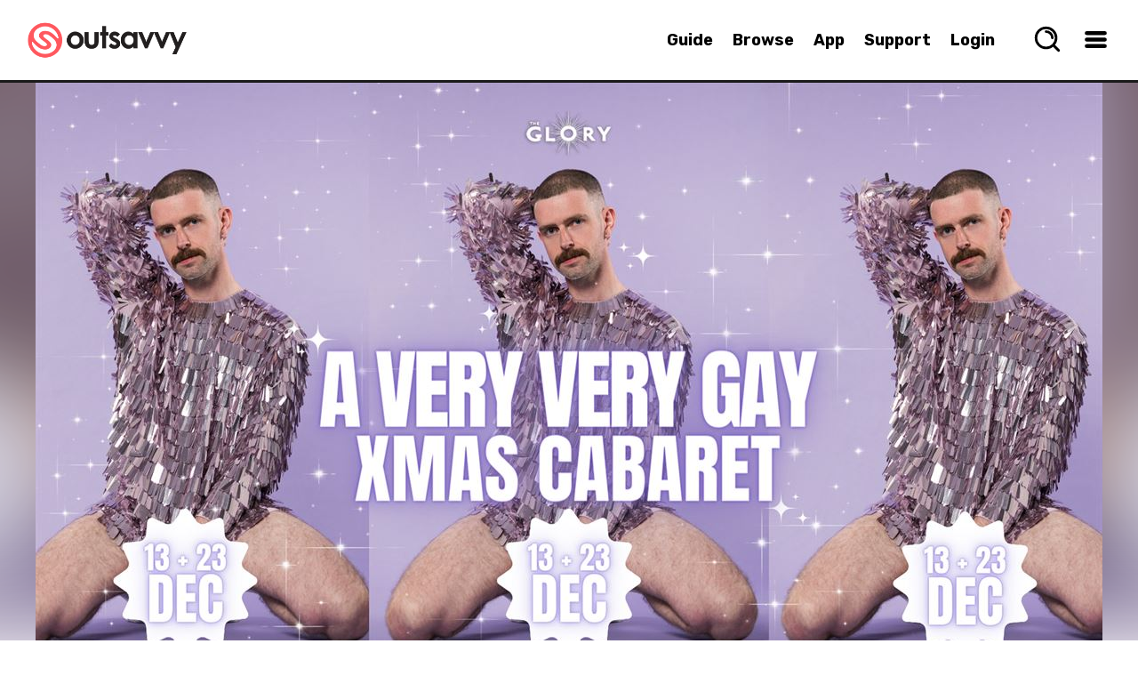

--- FILE ---
content_type: text/html; charset=utf-8
request_url: https://www.outsavvy.com/event/17016/mark-t-cox-a-very-very-gay-xmas-cabaret
body_size: 57124
content:


<!DOCTYPE html>
<!--[if lt IE 7]> 				<html xmlns="http://www.w3.org/1999/xhtml" xml:lang="en" lang="en" class="ie ie6 lte9 lte8 lte7 ">	<![endif]-->
<!--[if IE 7]>					<html xmlns="http://www.w3.org/1999/xhtml" xml:lang="en" lang="en" class="ie ie7 lte9 lte8 lte7 ">	<![endif]-->
<!--[if IE 8]>					<html xmlns="http://www.w3.org/1999/xhtml" xml:lang="en" lang="en" class="ie ie8 lte9 lte8 ">		<![endif]-->
<!--[if IE 9]>					<html xmlns="http://www.w3.org/1999/xhtml" xml:lang="en" lang="en" class="ie ie9 lte9 ">				<![endif]-->
<!--[if (gt IE 9)|!(IE)]><!-->
<html xmlns="http://www.w3.org/1999/xhtml" xml:lang="en" lang="en">
<!--<![endif]-->
<head id="Head1"><title>
	MARK T COX - A Very Very Gay Xmas Cabaret Tickets | Wednesday 13th December 2023 (+ 1 other date) @ The Glory, London | Tickets Off Sale | OutSavvy
</title>

    <script type="text/javascript">
        window.dataLayer = window.dataLayer || [];

        function gtag() { dataLayer.push(arguments); }

        if (window.location.hash ? window.location.hash == '#cs-scan' : false) {
            gtag("consent", "default", { ad_storage: "granted", ad_user_data: "granted", ad_personalization: "granted", analytics_storage: "granted", functionality_storage: "granted", personalization_storage: "granted", security_storage: "granted", wait_for_update: 500 });
        }
        else {
            gtag("consent", "default", {
                ad_storage: "denied",
                ad_user_data: "denied",
                ad_personalization: "denied",
                analytics_storage: "denied",
                functionality_storage: "granted",
                personalization_storage: "granted",
                security_storage: "granted",
                wait_for_update: 500,
            });
        }

        gtag("set", "ads_data_redaction", true);

        gtag("set", "developer_id.dZTlmZj", true);
    </script>

    <script src="https://consent.studio/outsavvy.com/banner.js"></script>

    <link rel="stylesheet" type="text/css" href="/combres.axd/siteCss/85ea6fa1e9033042b44affa010c85530a3a4820c7b51f593a90c867c70b351bcd95b3c3fa371a4889eed78a3d7e4461cb194108899ddacdca57da660954551b2/"/><script type="text/javascript" src="/combres.axd/siteJs/4ea27d3d3dfdcea6aa2256650964498a5d720acb896b38d1bcbc2a81e57470911dd600418c7f575901cd7b3741c1b3a433126ce5ab0a56f134539cecb5333ade/"></script>

    <meta name="Priority" content="1.0" />
    <meta name="ChangeFrequency" content="daily" />

    <meta http-equiv="last-modified" name="LastModified" content="2023-12-27" />

    
    <meta name="robots" content="noindex" />
    

    <meta property="og:description" content="There some Ho Hos in this house ✨It’s TIIIMMMEEEE for a big old gay Xmas Cabaret Very busy, very famous international cabaret star MARK T COX is live at The Glory for ONE NIGHT ONLY this Christmas. (twice)Wed 13 Dec AND Sat 23 Dec.✨✨✨✨✨✨✨✨✨✨ There’ll be songs, sparkly blouses, comedy and glamour. You’ll love it.Join Ireland’s favourite export as he dives into his bulging repertoire of 90’s and 00’s festive hits… PLUS some VERY SPECIAL GUESTS from the East London cabaret scene. MUSIC - DRAG - GLITTERY THINGS - A LOVELY TIMEYou simply have to come. SPECIAL GUESTS13 DEC✨ CYRO✨ ARCHI23 DEC✨ CYRO✨ JUST MAY ✨✨✨✨✨✨✨✨✨✨✨✨✨✨✨✨DOORS – 7:30pmSHOW – 8:00pmTICKETS &#163;10 - early bird cozzie living special&#163;15 - standard ticket  ✨✨✨✨✨✨✨✨✨✨✨✨✨✨✨✨Image &#169; capturedbycorinne There are 2 DATES for this. Please make sure you book the right date. (You&#39;d be surprised how many people get this wrong. LOL) xx  ***********THIS SHOW IS DOWNSTAIRSPlease note The Glory is a queer venue run by queer people, for queer people and their allies. We operate a zero-tolerance policy towards homophobia, transphobia, racism, misogyny and discrimination of any kind. Be respectful or you will be asked to leave. Strictly no office, hen or stag parties allowed. ACCESSIBILITY:The Glory is a very old building with pre-existing accessibility issues and while we’ve strived to make the space user friendly, there is no ‘easy’ wheelchair accessibility to all areas of the venue. MAIN BAR ACCESSIBILITY:The main bar is accessible, though the toilets are up a flight of 3 stairs with a handrail. Wheelchairs cannot access the toilets however. There is a local restaurant a few doors down who have an accessible toilet that they are happy for our customers to use. BASEMENT ACCESSIBILITY:To access shows in the basement there is a narrow flight of 12 stairs with a handrail. SEATING:The main bar has plenty of seats and tables. Ticketed shows are seated unless otherwise stated.  " />
    <meta property="og:locale" content="en_GB" />
    <meta property="og:locale:alternate" content="en_US" />
    <meta property="og:site_name" content="OutSavvy" />
    <meta property="og:type" content="website" />
    <meta property="og:title" content="MARK T COX - A Very Very Gay Xmas Cabaret Tickets - London - OutSavvy" />
    <meta property="og:url" content="https://www.outsavvy.com/event/17016/mark-t-cox-a-very-very-gay-xmas-cabaret" />
    <meta property="og:image:type" content="image/jpg" />
    <meta property="og:image:width" content="1200" />
    <meta property="og:image:height" content="584" />
    <meta property="og:image" content="https://cdn.outsavvy.com/events/523076e0-5018-47db-a237-6d1028090049.png" />

    <meta name="twitter:card" content="summary_large_image" />
    <meta name="twitter:site" content="@OutSavvy" />
    <meta name="twitter:title" content="MARK T COX - A Very Very Gay Xmas Cabaret Tickets - London - OutSavvy" />
    <meta name="twitter:url" content="https://www.outsavvy.com/event/17016/mark-t-cox-a-very-very-gay-xmas-cabaret" />
    <meta name="twitter:app:name:iphone" content="OutSavvy" />
    <meta name="twitter:app:id:iphone" content="722344276" />
    <meta name="twitter:image" content="https://cdn.outsavvy.com/events/523076e0-5018-47db-a237-6d1028090049.png?width=1200" />
    <meta name="twitter:description" content="There some Ho Hos in this house ✨It’s TIIIMMMEEEE for a big old gay Xmas Cabaret Very busy, very famous international cabaret star MARK T COX is live at The Glory for ONE NIGHT ONLY this Christmas. (twice)Wed 13 Dec AND Sat 23 Dec.✨✨✨✨✨✨✨✨✨✨ There’ll be songs, sparkly blouses, comedy and glamour. You’ll love it.Join Ireland’s favourite export as he dives into his bulging repertoire of 90’s and 00’s festive hits… PLUS some VERY SPECIAL GUESTS from the East London cabaret scene. MUSIC - DRAG - GLITTERY THINGS - A LOVELY TIMEYou simply have to come. SPECIAL GUESTS13 DEC✨ CYRO✨ ARCHI23 DEC✨ CYRO✨ JUST MAY ✨✨✨✨✨✨✨✨✨✨✨✨✨✨✨✨DOORS – 7:30pmSHOW – 8:00pmTICKETS &#163;10 - early bird cozzie living special&#163;15 - standard ticket  ✨✨✨✨✨✨✨✨✨✨✨✨✨✨✨✨Image &#169; capturedbycorinne There are 2 DATES for this. Please make sure you book the right date. (You&#39;d be surprised how many people get this wrong. LOL) xx  ***********THIS SHOW IS DOWNSTAIRSPlease note The Glory is a queer venue run by queer people, for queer people and their allies. We operate a zero-tolerance policy towards homophobia, transphobia, racism, misogyny and discrimination of any kind. Be respectful or you will be asked to leave. Strictly no office, hen or stag parties allowed. ACCESSIBILITY:The Glory is a very old building with pre-existing accessibility issues and while we’ve strived to make the space user friendly, there is no ‘easy’ wheelchair accessibility to all areas of the venue. MAIN BAR ACCESSIBILITY:The main bar is accessible, though the toilets are up a flight of 3 stairs with a handrail. Wheelchairs cannot access the toilets however. There is a local restaurant a few doors down who have an accessible toilet that they are happy for our customers to use. BASEMENT ACCESSIBILITY:To access shows in the basement there is a narrow flight of 12 stairs with a handrail. SEATING:The main bar has plenty of seats and tables. Ticketed shows are seated unless otherwise stated.  " />

    <link rel="canonical" href="https://www.outsavvy.com/event/17016/mark-t-cox-a-very-very-gay-xmas-cabaret" />

    <meta name="description" content="OutSavvy | MARK T COX - A Very Very Gay Xmas Cabaret | Wednesday 13th December 2023 (+ 1 other date) @ The Glory | Tickets Off Sale | Find event and ticket information for Mark T Cox" />

    <script type="text/javascript">
        $(document).ready(function () {

            var cookieEnabled = navigator.cookieEnabled;

            // When cookieEnabled flag is present and false then cookies are disabled.
            if (cookieEnabled === false) {
                window.location.replace("http://www.outsavvy.com");
            }

            // try to set a test cookie if we can't see any cookies and we're using 
            // either a browser that doesn't support navigator.cookieEnabled
            // or IE (which always returns true for navigator.cookieEnabled)
            if (!document.cookie && (cookieEnabled === null || /*@cc_on!@*/false)) {
                document.cookie = "testcookie=1";

                if (!document.cookie) {
                    window.location.replace("http://www.outsavvy.com");
                } else {
                    document.cookie = "testcookie=; expires=" + new Date(0).toUTCString();
                }
            }

        });

        function toggleShowPassword(clientId) {
            let x = document.getElementById(clientId);
            if (x.type === "password") {
                x.type = "text";
            } else {
                x.type = "password";
            }
        }

    </script>

<link rel="apple-touch-icon" sizes="57x57" href="https://cdn.outsavvy.com/website/favicon/apple-icon-57x57.png" /><link rel="apple-touch-icon" sizes="60x60" href="https://cdn.outsavvy.com/website/favicon/apple-icon-60x60.png" /><link rel="apple-touch-icon" sizes="72x72" href="https://cdn.outsavvy.com/website/favicon/apple-icon-72x72.png" /><link rel="apple-touch-icon" sizes="76x76" href="https://cdn.outsavvy.com/website/favicon/apple-icon-76x76.png" /><link rel="apple-touch-icon" sizes="114x114" href="https://cdn.outsavvy.com/website/favicon/apple-icon-114x114.png" /><link rel="apple-touch-icon" sizes="120x120" href="https://cdn.outsavvy.com/website/favicon/apple-icon-120x120.png" /><link rel="apple-touch-icon" sizes="144x144" href="https://cdn.outsavvy.com/website/favicon/apple-icon-144x144.png" /><link rel="apple-touch-icon" sizes="152x152" href="https://cdn.outsavvy.com/website/favicon/apple-icon-152x152.png" /><link rel="apple-touch-icon" sizes="180x180" href="https://cdn.outsavvy.com/website/favicon/apple-icon-180x180.png" /><link rel="icon" type="image/png" sizes="192x192" href="https://cdn.outsavvy.com/website/favicon/android-icon-192x192.png" /><link rel="icon" type="image/png" sizes="32x32" href="https://cdn.outsavvy.com/website/favicon/favicon-32x32.png" /><link rel="icon" type="image/png" sizes="96x96" href="https://cdn.outsavvy.com/website/favicon/favicon-96x96.png" /><link rel="icon" type="image/png" sizes="16x16" href="https://cdn.outsavvy.com/website/favicon/favicon-16x16.png" /><link rel="shortcut icon" href="https://cdn.outsavvy.com/website/favicon/favicon.ico" /><link rel="manifest" href="/manifest.json" /><meta name="apple-mobile-web-app-title" content="OutSavvy" /><meta name="application-name" content="OutSavvy" /><meta name="msapplication-TileColor" content="#ffffff" /><meta name="msapplication-TileImage" content="/ms-icon-144x144.png" /><meta name="theme-color" content="#ffffff" /><meta name="google-play-app" content="app-id=com.outsavvyapp" /><meta name="apple-itunes-app" content="app-id=722344276" /><meta http-equiv="Content-Type" content="text/html; charset=utf-8" /><meta name="viewport" content="width=device-width, initial-scale=1.0" /><meta property="fb:app_id" content="179821335543821" />

    <script>

        function sponsoredclick(boostId, eventId, source) {
            $.ajax({
                type: "POST",
                contentType: "application/json; charset=utf-8",
                url: "/Default.aspx/AddBoostClick",
                data: '{ userId: "f042ead0-c218-4b27-9400-b9f4ae6931c8", boostId: "' + boostId + '", eventId: "' + eventId + '", source: "' + source + '" }',
                contentType: "application/json; charset=utf-8",
                dataType: "json",
                success: function (r) {
                    var g = 'success';
                },
                failure: function (r) {
                },
                error: function (r) {
                }
            });
        }

        function sponsoredview(boostId, source) {
            $.ajax({
                type: "POST",
                contentType: "application/json; charset=utf-8",
                url: "/Default.aspx/AddBoostView",
                data: '{ userId: "f042ead0-c218-4b27-9400-b9f4ae6931c8", boostId: "' + boostId + '", source: "' + source + '" }',
                contentType: "application/json; charset=utf-8",
                dataType: "json",
                success: function (r) {
                    var g = 'success';
                },
                failure: function (r) {
                },
                error: function (r) {
                }
            });
        }

        function openEventSearch() {
            setTimeout(function () {
                $('.results-list').empty();

                $.ajax({
                    type: "GET",
                    contentType: "application/json; charset=utf-8",
                    url: "/predictions/v1/getpopular",
                    dataType: "json",
                    async: true,
                    success: function (data) {

                        var h2 = "<h2>What’s Hot Right Now</h2>";
                        $('.results-list').append(h2);

                        $.each(data, function (index, item) {
                            var rows = "<a href='" + item.Url + "' tabindex='0' class='search-nav-item'><div class='search-nav-item-container'><div class='search-nav-item-image-container'><figure class='search-nav-item-image'><img src='https://res.cloudinary.com/outsavvy/image/fetch/c_fill,h_60,w_123/" + item.ImageUrl + "' alt='" + item.Name + "' class='search-nav-item-theimage'><div class='feature-price'>" + item.Price + "</div></figure></div><div class='search-nav-title-container'><p class='search-nav-title'>" + item.Name + "</p><p class='search-nav-description search-nav-description-date'>" + item.Date + "</p><p class='search-nav-description'>" + item.Location + "</p></div></div></a>";
                            $('.results-list').append(rows);
                        });

                        $(".results-holder").show();

                    },
                    error: function (result) {
                        //alert("Due to unexpected errors we were unable to load data");
                    }
                });

                $("#predicitvesearch").focus();
            }, 500);
        }

    </script>

    
    <link rel="stylesheet" type="text/css" href="/combres.axd/eventCss/74048a3f5f7f7859b5962eeee4e5c2f9b99462c1fd299f0624d68855cbfb905ee842033a6b5a92e4f23a08d702f583c756aa5c84a87def2f22d8916c5f775769/"/>


    <meta name="keywords" content="OutSavvy, MARK T COX - A Very Very Gay Xmas Cabaret, MARK T COX - A Very Very Gay Xmas Cabaret tickets, MARK T COX - A Very Very Gay Xmas Cabaret London, MARK T COX - A Very Very Gay Xmas Cabaret London tickets, london events, the glory, christmas, comedy, drag, cabaret, show" /></head>
<body>

    
    <form method="post" action="/event/17016/mark-t-cox-a-very-very-gay-xmas-cabaret" id="Form1">
<div class="aspNetHidden">
<input type="hidden" name="__EVENTTARGET" id="__EVENTTARGET" value="" />
<input type="hidden" name="__EVENTARGUMENT" id="__EVENTARGUMENT" value="" />
<input type="hidden" name="__VIEWSTATE" id="__VIEWSTATE" value="[base64]/bK7FvUJDUn45dkC9yw7TJswxq7tmH0H8Ms0txHR/h2qa3or5T6niIjj661kVmw0xSwmzG8vSywtGDYKbZl10QesdFzCH5GWFGq8hAYyz6izMTo8rmOk1QaHA5HBEPtLGHbQnuvMMZyN1J+rNNK9sM5RHtbux33Gr8jlsnfQSCJO18b297PJshrE+taRCrZlJMcUAV57N7/Vd/cPprG2MVr86Uwe9xZwfsBhFUsrvPYi43/r0/7sHMZnhk7RIUCwp/ygAstxWGgGOorvD3MoQ6w/tGEqEZiFLDnsGhqQH5+kR1EsZbSh/[base64]/sEyQbSOxOTyrJnc5LLsCMlvH5zDSNvAzYIt0BSClI2awyHO1BsjQHxah1EE4LEWxOgsLTSdOD1pM7GZTBwaDp975hy1fs2p3La0P3KfEbbUDV6F/8PvvkfzT41Qx3EwOgv7rsQ==" />
</div>

<script type="text/javascript">
//<![CDATA[
var theForm = document.forms['Form1'];
if (!theForm) {
    theForm = document.Form1;
}
function __doPostBack(eventTarget, eventArgument) {
    if (!theForm.onsubmit || (theForm.onsubmit() != false)) {
        theForm.__EVENTTARGET.value = eventTarget;
        theForm.__EVENTARGUMENT.value = eventArgument;
        theForm.submit();
    }
}
//]]>
</script>


<script src="https://ajax.aspnetcdn.com/ajax/4.6/1/WebForms.js" type="text/javascript"></script>
<script type="text/javascript">
//<![CDATA[
window.WebForm_PostBackOptions||document.write('<script type="text/javascript" src="/WebResource.axd?d=pynGkmcFUV13He1Qd6_TZL5KdDVR-IRbp45zGy255YsnUFBNiHTR95ynkz6pYofnIBeyJQ2&amp;t=637814653746327080"><\/script>');//]]>
</script>



<script src="https://ajax.aspnetcdn.com/ajax/4.6/1/MicrosoftAjax.js" type="text/javascript"></script>
<script type="text/javascript">
//<![CDATA[
(window.Sys && Sys._Application && Sys.Observer)||document.write('<script type="text/javascript" src="/ScriptResource.axd?d=NJmAwtEo3Ipnlaxl6CMhvi2B_tFrGXO4oZ-BZbVPvI2Ut-QHgTn0O335yMndvrRa3eSJjqqSBMrJrE29H1KJjYMcbc5wjIWfAChnujlz6p35vZ_wjrXQQ2UjUwBSgXbUR8CALUM5UA5QlLhQxZ_Vtm0vQDc1&t=49337fe8"><\/script>');//]]>
</script>

<script src="https://ajax.aspnetcdn.com/ajax/4.6/1/MicrosoftAjaxWebForms.js" type="text/javascript"></script>
<script type="text/javascript">
//<![CDATA[
(window.Sys && Sys.WebForms)||document.write('<script type="text/javascript" src="/ScriptResource.axd?d=dwY9oWetJoJoVpgL6Zq8OKXH5hXLz2HeEtHbgvDgDQNBYfDCQnLxsVzZAlrF0MsSoy_8gLIA1jtVH4iFAlrLUJqzB0_JxB_m0OgD7Mh9lynTh_enzmbgGUloWhv9usgHMH4CSVtn-JM5BnWNRDS1IsLjwOs1&t=49337fe8"><\/script>');//]]>
</script>

<div class="aspNetHidden">

	<input type="hidden" name="__VIEWSTATEGENERATOR" id="__VIEWSTATEGENERATOR" value="4706340A" />
	<input type="hidden" name="__SCROLLPOSITIONX" id="__SCROLLPOSITIONX" value="0" />
	<input type="hidden" name="__SCROLLPOSITIONY" id="__SCROLLPOSITIONY" value="0" />
</div>
        

        <input type="checkbox" name="" id="menuBtn" />

        <label for="menuBtn">
            <div class="loadingmenu" id="loadingmenu">
            </div>
        </label>

        <input type="checkbox" name="" id="searchBtn" />
        <label for="searchBtn">
            <div class="searchmenu" id="searchmenu">

                <div class="search-box-size">
                    <div class="search-box">
                        <input name="ctl00$predicitvesearch" type="text" id="predicitvesearch" class="predicitvesearch" placeholder="Event, keyword, performer..." />

                        <svg xmlns="http://www.w3.org/2000/svg" width="800px" height="800px" viewBox="0 0 24 24" fill="none" class="header-svg-icon svg-icon" style="width: 26px; height: auto;">
                            <path d="M11 6C13.7614 6 16 8.23858 16 11M16.6588 16.6549L21 21M19 11C19 15.4183 15.4183 19 11 19C6.58172 19 3 15.4183 3 11C3 6.58172 6.58172 3 11 3C15.4183 3 19 6.58172 19 11Z" stroke="#000000" stroke-width="2" stroke-linecap="round" stroke-linejoin="round"></path>
                        </svg>

                        <label for="searchBtn">
                            <div class="search-icon-close">

                                <svg width="20" height="20" xmlns="http://www.w3.org/2000/svg" viewBox="0 0 15 15" version="1.1" class="header-svg-icon svg-icon">
                                    <path d="M2.64,1.27L7.5,6.13l4.84-4.84C12.5114,1.1076,12.7497,1.0029,13,1c0.5523,0,1,0.4477,1,1
	c0.0047,0.2478-0.093,0.4866-0.27,0.66L8.84,7.5l4.89,4.89c0.1648,0.1612,0.2615,0.3796,0.27,0.61c0,0.5523-0.4477,1-1,1
	c-0.2577,0.0107-0.508-0.0873-0.69-0.27L7.5,8.87l-4.85,4.85C2.4793,13.8963,2.2453,13.9971,2,14c-0.5523,0-1-0.4477-1-1
	c-0.0047-0.2478,0.093-0.4866,0.27-0.66L6.16,7.5L1.27,2.61C1.1052,2.4488,1.0085,2.2304,1,2c0-0.5523,0.4477-1,1-1
	C2.2404,1.0029,2.4701,1.0998,2.64,1.27z">
                                    </path>
                                </svg>
                            </div>
                        </label>
                    </div>

                    <div class="results-holder">
                        <div class="results-list">
                        </div>
                    </div>

                </div>

            </div>
        </label>


        <input type="checkbox" name="" id="locationBtn" />
        <label for="locationBtn">
            <div class="locationmenu" id="locationmenu">

                <div class="location-box-size">
                    <label>
                        <div class="location-box">

                            <div class="col-lg-12 col-md-12 col-sm-12 col-xs-12 location-search location-search-web">

                                <div class="browse_location">

                                    <label for="locationBtn">
                                        <div class="location-box-close">
                                            <span>
                                                <svg xmlns="http://www.w3.org/2000/svg" class="svg-close" viewBox="0 0 15 15" version="1.1">
                                                    <path d="M2.64,1.27L7.5,6.13l4.84-4.84C12.5114,1.1076,12.7497,1.0029,13,1c0.5523,0,1,0.4477,1,1
	c0.0047,0.2478-0.093,0.4866-0.27,0.66L8.84,7.5l4.89,4.89c0.1648,0.1612,0.2615,0.3796,0.27,0.61c0,0.5523-0.4477,1-1,1
	c-0.2577,0.0107-0.508-0.0873-0.69-0.27L7.5,8.87l-4.85,4.85C2.4793,13.8963,2.2453,13.9971,2,14c-0.5523,0-1-0.4477-1-1
	c-0.0047-0.2478,0.093-0.4866,0.27-0.66L6.16,7.5L1.27,2.61C1.1052,2.4488,1.0085,2.2304,1,2c0-0.5523,0.4477-1,1-1
	C2.2404,1.0029,2.4701,1.0998,2.64,1.27z">
                                                    </path>
                                                </svg>
                                            </span>
                                        </div>
                                    </label>

                                    <div class="browse_location-text-mobile">
                                        Set your preferred location
                                    </div>

                                    <div class="browse_location-text-mobile-small">Events close to your preferred location will prioritised 🙌</div>

                                    <div class="browse_location-text-mobile-small">
                                        Start typing to find your location and select from the list. Currently UK locations only but more coming soon!
                                    </div>

                                    <div class="location-autocomplete" data-spec="location-autocomplete" style="width: 100%;">
                                        <div id="geocoder"></div>
                                    </div>

                                    <div class='ticket-select'>
                                        <div class="confirm">
                                            <div class="button radius confirm-right">
                                                <input type="submit" name="ctl00$ButtonHidden" value="Confirm Location" id="ButtonHidden" class="button" />
                                            </div>
                                        </div>
                                    </div>

                                </div>

                                <input type="hidden" name="ctl00$HiddenLocationText" id="HiddenLocationText" value="London" />
                                <input type="hidden" name="ctl00$HiddenLatLon" id="HiddenLatLon" value="51.51633,-0.129302" />

                            </div>

                        </div>
                    </label>
                </div>

            </div>
        </label>


        <div id="page" class="event">

            <div id="page-wrapper">

                <div >

                    <div id="header" class="">

                        <nav class="search-nav">
                            <div class="search-bar">

                                <a href="/">
                                    <img itemprop="logo" width="55" height="55" class="logomobile" src="https://cdn.outsavvy.com/website/icon.png" alt="OutSavvy - Discover events and book tickets. Buy tickets quickly and securely" />
                                    <img itemprop="logo" class="logo" width="180" height="46" src="https://cdn.outsavvy.com/website/outsavvy-logo-white.png" alt="OutSavvy - Discover events and book tickets. Buy tickets quickly and securely" />
                                </a>
                            </div>

                            <ul class="search-nav-browse">
                                <li class="search-nav-browse-first"><a href="/guide" tabindex="0" class="search-nav-main-item search-nav-item">Guide</a></li>
                                <li class="search-nav-browse-first"><a href="/events" tabindex="0" class="search-nav-main-item search-nav-item">Browse</a></li>
                                <li class="search-nav-browse-second"><a href="/theapp" tabindex="0" class="search-nav-main-item search-nav-item">App</a></li>
                                <li class="search-nav-browse-second"><a href="/support" tabindex="0" class="search-nav-main-item search-nav-item">Support</a></li>

                                
                                <li class="search-nav-browse-second"><a href="/accountlogin" tabindex="0" class="search-nav-main-item search-nav-item">Login</a></li>
                                

                                <li class="user-nav">

                                    

                                    <label for="searchBtn">
                                        <div class="search-nav-drop-button">
                                            <span>
                                                <svg xmlns="http://www.w3.org/2000/svg" width="800px" height="800px" viewBox="0 0 24 24" fill="none" class="svg-search" onclick="openEventSearch();">
                                                    <path d="M11 6C13.7614 6 16 8.23858 16 11M16.6588 16.6549L21 21M19 11C19 15.4183 15.4183 19 11 19C6.58172 19 3 15.4183 3 11C3 6.58172 6.58172 3 11 3C15.4183 3 19 6.58172 19 11Z" stroke="#000000" stroke-width="2" stroke-linecap="round" stroke-linejoin="round" />
                                                </svg>
                                            </span>
                                        </div>
                                    </label>

                                    <div class="user-nav-container">

                                        <div class="menu">
                                            <label for="menuBtn">
                                                <div class="search-nav-drop-button">
                                                    <span>
                                                        <svg xmlns="http://www.w3.org/2000/svg" width="800px" height="800px" viewBox="0 0 24 24" fill="none" class="svg-hamburger">
                                                            <path d="M5 7H19" stroke="#000000" stroke-width="3" stroke-linecap="round" stroke-linejoin="round"></path>
                                                            <path d="M5 12L19 12" stroke="#000000" stroke-width="3" stroke-linecap="round" stroke-linejoin="round"></path>
                                                            <path d="M5 17L19 17" stroke="#000000" stroke-width="3" stroke-linecap="round" stroke-linejoin="round"></path>
                                                        </svg>
                                                    </span>
                                                </div>
                                            </label>

                                        </div>

                                    </div>
                                </li>

                            </ul>
                        </nav>

                        <div class="container container-header">
                            
                            
                        </div>

                    </div>

                    
                    <div class="top-header-margin"></div>
                    

                    <!-- HEADER -->

                    

    

        <div id="page-events-wrapper">

            

            <div class="event-header page event-header-website">
                <div class="event-header-image_blurry">
                    <img src='data:image/svg+xml,%3Csvg xmlns="http://www.w3.org/2000/svg" viewBox="0 0 1200 675"%3E%3C/svg%3E' data-src="https://cdn.outsavvy.com/events/523076e0-5018-47db-a237-6d1028090049.png" class="event-header-image" alt="" />
                </div>
                <div class="image area-main-feature">
                    <img src='data:image/svg+xml,%3Csvg xmlns="http://www.w3.org/2000/svg" viewBox="0 0 1200 675"%3E%3C/svg%3E' data-src="https://cdn.outsavvy.com/events/523076e0-5018-47db-a237-6d1028090049.png" class="area-main-feature area-main-feature-website" alt="MARK T COX - A Very Very Gay Xmas Cabaret tickets" />
                </div>
            </div>

            <div class="event-header page event-header-mobile">
                <div class="image area-main-feature">
                    <img src='data:image/svg+xml,%3Csvg xmlns="http://www.w3.org/2000/svg" viewBox="0 0 750 750"%3E%3C/svg%3E' data-src="https://cdn.outsavvy.com/events/4e27479a-8cf5-4eb8-8a9f-16b19243f97e.png" class="area-main-feature area-main-feature-mobile" alt="MARK T COX - A Very Very Gay Xmas Cabaret tickets" />
                </div>
            </div>

            
        </div>

    

    



                    <div id="section" class="sectionevent">

                        <div id="PanelMainSection">
	
                            <div class="container clearfix ">
                                
                                <div id="primary" class="">
                                    

    <script type="text/javascript">
//<![CDATA[
Sys.WebForms.PageRequestManager._initialize('ctl00$MainContent$ScriptManager', 'Form1', ['tctl00$FullWidth$SelectTickets$Update1','FullWidth_SelectTickets_Update1'], [], [], 90, 'ctl00');
	//]]>
</script>


    

        <div class="main-content">
            <div class="content-inner">
                <div class="event-details-mobile">

                    <div class="event-details" style="text-align: center;">

                        <p class="event-item event-item-name">MARK T COX - A Very Very Gay Xmas Cabaret</p>

                        <div class="event-item event-item-venue">

                            <svg width="26px" height="26px" viewBox="0 0 512.000000 512.000000" class="ticket-header-icon">

                                <g transform="translate(0.000000,512.000000) scale(0.100000,-0.100000)" fill="#000000" stroke="none">
                                    <path d="M2360 5109 c-202 -23 -396 -80 -585 -173 -376 -185 -656 -466 -835 -839 -326 -676 -210 -1403 383 -2397 169 -283 326 -517 722 -1075 132 -187 279 -396 327 -465 90 -131 124 -160 188 -160 64 0 98 29 188 160 48 69 195 278 327 465 388 546 559 801 724 1079 533 897 674 1550 470 2181 -38 117 -141 326 -218 440 -368 550 -1033 858 -1691 784z m495 -319 c681 -143 1170 -714 1202 -1405 16 -333 -84 -701 -317 -1165 -183 -365 -385 -682 -920 -1438 -140 -199 -257 -361 -260 -361 -3 0 -31 37 -62 82 -31 45 -154 219 -273 387 -236 332 -471 679 -582 860 -415 676 -601 1199 -580 1635 26 547 334 1023 827 1274 150 77 311 126 490 151 106 15 361 4 475 -20z" />
                                    <path d="M2380 4201 c-339 -74 -601 -323 -691 -656 -18 -65 -22 -107 -22 -225 0 -118 4 -160 22 -225 88 -324 340 -570 668 -652 103 -26 323 -23 428 6 317 85 560 329 646 646 18 65 22 107 22 225 0 118 -4 160 -22 225 -86 318 -332 564 -646 646 -116 30 -294 35 -405 10z m324 -301 c113 -29 190 -73 276 -160 87 -86 131 -163 160 -276 36 -141 17 -295 -52 -427 -44 -82 -165 -203 -245 -245 -133 -70 -286 -88 -427 -52 -111 28 -189 73 -276 160 -87 86 -131 162 -160 276 -36 141 -18 294 52 427 42 80 163 201 245 245 132 70 286 88 427 52z" />
                                </g>
                            </svg>

                            <span>
                                



                                <span>The Glory</span><br />
                                281 Kingsland Road,&nbsp;
            London,&nbsp;
                    E2 8AS

                                <a href="#event_map">(view map)</a>

                                
                            </span>
                        </div>

                        <div class="event-item event-item-date">

                            <svg xmlns="http://www.w3.org/2000/svg" xmlns:xlink="http://www.w3.org/1999/xlink" width="24" height="24" viewBox="-1 0 32 32" version="1.1" class="ticket-header-icon">
                                <g id="Page-1" stroke="none" stroke-width="1" fill="none" fill-rule="evenodd" sketch:type="MSPage">
                                    <g id="Icon-Set" sketch:type="MSLayerGroup" transform="translate(-309.000000, -359.000000)" fill="#000000">
                                        <path d="M323,383 L325,383 L325,385 L323,385 L323,383 Z M323,387 L325,387 C326.104,387 327,386.104 327,385 L327,383 C327,381.896 326.104,381 325,381 L323,381 C321.896,381 321,381.896 321,383 L321,385 C321,386.104 321.896,387 323,387 L323,387 Z M315,383 L317,383 L317,385 L315,385 L315,383 Z M315,387 L317,387 C318.104,387 319,386.104 319,385 L319,383 C319,381.896 318.104,381 317,381 L315,381 C313.896,381 313,381.896 313,383 L313,385 C313,386.104 313.896,387 315,387 L315,387 Z M323,375 L325,375 L325,377 L323,377 L323,375 Z M323,379 L325,379 C326.104,379 327,378.104 327,377 L327,375 C327,373.896 326.104,373 325,373 L323,373 C321.896,373 321,373.896 321,375 L321,377 C321,378.104 321.896,379 323,379 L323,379 Z M315,375 L317,375 L317,377 L315,377 L315,375 Z M315,379 L317,379 C318.104,379 319,378.104 319,377 L319,375 C319,373.896 318.104,373 317,373 L315,373 C313.896,373 313,373.896 313,375 L313,377 C313,378.104 313.896,379 315,379 L315,379 Z M337,367 L311,367 L311,365 C311,363.896 311.896,363 313,363 L317,363 L317,364 C317,364.553 317.447,365 318,365 C318.553,365 319,364.553 319,364 L319,363 L329,363 L329,364 C329,364.553 329.447,365 330,365 C330.553,365 331,364.553 331,364 L331,363 L335,363 C336.104,363 337,363.896 337,365 L337,367 L337,367 Z M337,387 C337,388.104 336.104,389 335,389 L313,389 C311.896,389 311,388.104 311,387 L311,369 L337,369 L337,387 L337,387 Z M335,361 L331,361 L331,360 C331,359.448 330.553,359 330,359 C329.447,359 329,359.448 329,360 L329,361 L319,361 L319,360 C319,359.448 318.553,359 318,359 C317.447,359 317,359.448 317,360 L317,361 L313,361 C310.791,361 309,362.791 309,365 L309,387 C309,389.209 310.791,391 313,391 L335,391 C337.209,391 339,389.209 339,387 L339,365 C339,362.791 337.209,361 335,361 L335,361 Z M331,375 L333,375 L333,377 L331,377 L331,375 Z M331,379 L333,379 C334.104,379 335,378.104 335,377 L335,375 C335,373.896 334.104,373 333,373 L331,373 C329.896,373 329,373.896 329,375 L329,377 C329,378.104 329.896,379 331,379 L331,379 Z M331,383 L333,383 L333,385 L331,385 L331,383 Z M331,387 L333,387 C334.104,387 335,386.104 335,385 L335,383 C335,381.896 334.104,381 333,381 L331,381 C329.896,381 329,381.896 329,383 L329,385 C329,386.104 329.896,387 331,387 L331,387 Z" id="calendar" sketch:type="MSShapeGroup">
                                        </path>
                                    </g>
                                </g>
                            </svg>
                            <div>
                            <span id="MainContent_LabelDate2">Wednesday 13th December 2023 (+ 1 other date)</span>
                                </div>
                        </div>

                        

                        <div class="event-item event-item-price">
                            <svg width="30" height="24" viewBox="0 0 25 20" class="ticket-header-icon">
                                <path d="M10.8 1.8l1.4 1c-.2.5-.3 1.1-.2 1.6l1.2-.6c0-.2.1-.5.2-.7l.5-.7L10.5 0 5.2 7.6l2.3-1.1 3.3-4.7zM4 14.4l-1.4-1 .8-1.1-.6-1.3-1.9 2.8 3.4 2.4.5-.7.1-.1-.6-1.2c-.1.1-.2.1-.3.2zM13.9 8.4c-1.1.5-1.6 1.8-1.1 3 .5 1.1 1.8 1.6 3 1.1 1.1-.5 1.6-1.8 1.1-3-.6-1.1-1.9-1.6-3-1.1zm1.5 3.2c-.7.3-1.5 0-1.8-.6-.3-.7 0-1.5.6-1.8.7-.3 1.5 0 1.8.6.4.7.1 1.5-.6 1.8zM9.734 11.23l.816-.38 1.226 2.627-.816.38z"></path><path d="M22.3 8.4l-.8.4c-.7.3-1.5 0-1.8-.6-.3-.7 0-1.5.6-1.8l.8-.4-1.9-4L8.7 6.9l-.8.4-4.8 2.2 1.9 4 .8-.4c.7-.3 1.5 0 1.8.6.3.7 0 1.5-.6 1.8l-.9.5L8 20l2.2-1 13.9-6.5-1.8-4.1zM12.5 15l-.8.4.6 1.2-3.6 1.7-.8-1.6c1.1-.7 1.5-2.1.9-3.3-.6-1.2-1.9-1.8-3.1-1.4l-.8-1.6 3.6-1.7.5 1 .8-.4-.5-1.2 9.3-4.3.8 1.6c-1.1.7-1.5 2.1-.9 3.3.6 1.2 1.9 1.8 3.1 1.4l.8 1.6-9.4 4.5-.5-1.2z"></path>
                            </svg>
                            Tickets Off Sale
                        </div>

                        

                        <div id="shareevent2" style="font-size: 14px; width: 100%; margin-top: 15px; text-align: center;" class="sharevent jssocials">
                            <div class="jssocials-shares">

                                <div class="mobile-share" style="display: none;">
                                    <div class="jssocials-share">
                                        
                                        <div onclick="loveevent(17016)" class='like-button like-button17016' title="Love This Event" style="cursor: pointer;">
                                            <div class='like-icon'>
                                                <div class='heart-animation-1'></div>
                                                <div class='heart-animation-2'></div>
                                            </div>
                                        </div>
                                        
                                    </div>

                                    <div class="jssocials-share jssocials-share-whatsapp">
                                        <a target="_blank" href="whatsapp://send?text=OutSavvy%20-%20MARK T COX - A Very Very Gay Xmas Cabaret%20-%20Wednesday 13th December 2023 (+ 1 other date)%20at%20The Glory.%20https://www.outsavvy.com/event/17016/mark-t-cox-a-very-very-gay-xmas-cabaret" class="jssocials-share-link" title="Share on Whats App" name="Share on Whats App">
                                            <svg xmlns="http://www.w3.org/2000/svg" viewBox="0 0 16 16" width="28" height="28" fill="#FFFFFF">
                                                <g fill="#FFFFFF" stroke="#333" stroke-miterlimit="10">
                                                    <path d="M8.002.5h-.004C3.863.5.5 3.864.5 8c0 1.64.529 3.161 1.428 4.396l-.935 2.787 2.883-.921A7.448 7.448 0 0 0 8.002 15.5c4.135 0 7.498-3.364 7.498-7.5S12.137.5 8.002.5z" />
                                                    <path d="M12.175 10.931c-.172.484-.858.884-1.405 1.001-.374.079-.862.142-2.507-.534-2.103-.863-3.457-2.982-3.562-3.119-.1-.138-.849-1.122-.849-2.139 0-1.017.522-1.514.732-1.726.172-.175.458-.254.732-.254.088 0 .168.004.24.008.21.008.315.021.454.35.172.413.593 1.43.643 1.534.05.104.101.246.029.384-.067.142-.126.204-.231.325-.105.121-.206.213-.311.342-.097.113-.206.234-.084.442.122.204.542.884 1.161 1.43.799.705 1.447.93 1.678 1.026.172.071.378.054.505-.079.16-.171.358-.454.559-.734.143-.2.324-.225.513-.154.193.067 1.215.567 1.426.671.21.104.349.154.4.242.049.087.049.5-.123.984z" />
                                                </g></svg></a>
                                    </div>
                                    <div class="jssocials-share jssocials-share-facebook">
                                        <a target="_blank" href="https://facebook.com/sharer/sharer.php?u=https://www.outsavvy.com/event/17016/mark-t-cox-a-very-very-gay-xmas-cabaret" class="jssocials-share-link" title="Share on Facebook" name="Share on Facebook">
                                            <svg xmlns="http://www.w3.org/2000/svg" viewBox="0 0 16 16" width="28" height="28" fill="#FFFFFF">
                                                <path fill="#FFFFFF" stroke="#333" stroke-linecap="round" stroke-linejoin="round" stroke-miterlimit="10" d="M12.5 6h-3V4a1 1 0 0 1 1-1h1V.5h-2a3 3 0 0 0-3 3V6h-2v2.5h2v7h3v-7h2l1-2.5z" clip-rule="evenodd" />
                                            </svg>
                                        </a>
                                    </div>
                                    <div class="jssocials-share jssocials-share-messenger">
                                        <a target="_blank" href="fb-messenger://share/?link=https://www.outsavvy.com/event/17016/mark-t-cox-a-very-very-gay-xmas-cabaret&app_id=179821335543821&redirect_uri=https://www.outsavvy.com/event/17016/mark-t-cox-a-very-very-gay-xmas-cabaret" class="jssocials-share-link" title="Share on Messenger" name="Share on Messenger">
                                            <svg xmlns="http://www.w3.org/2000/svg" viewBox="0 0 16 16" width="28" height="28" fill="#FFFFFF">
                                                <g fill="#FFFFFF" stroke="#333" stroke-linecap="round" stroke-linejoin="round" stroke-miterlimit="10">
                                                    <path d="M8 .5C3.858.5.5 3.609.5 7.444c0 2.185 1.091 4.135 2.795 5.408V15.5l2.554-1.402c.682.189 1.404.29 2.151.29 4.142 0 7.5-3.109 7.5-6.944S12.142.5 8 .5z" />
                                                    <path d="m8.745 9.852-1.91-2.037-3.726 2.037L7.208 5.5l1.957 2.037 3.68-2.037z" />
                                                </g></svg>
                                        </a>
                                    </div>
                                    <div class="jssocials-share jssocials-share-snapchat">
                                        <a target="_blank" href="https://www.snapchat.com/scan?attachmentUrl=https://www.outsavvy.com/event/17016/mark-t-cox-a-very-very-gay-xmas-cabaret%2F&utm_source=outsavvy" class="jssocials-share-link" title="Share on Snapchat" name="Share on Snapchat">

                                            <svg xmlns="http://www.w3.org/2000/svg" viewBox="0 0 16 16" width="28" height="28" fill="#FFFFFF">
                                                <path fill="#FFFFFF" stroke="#333" stroke-miterlimit="10" d="M15.206 10.954c-2.005-.328-2.909-2.373-2.946-2.46l-.008-.017c-.103-.207-.126-.377-.071-.507.109-.256.529-.388.807-.476.08-.025.156-.049.219-.074.274-.107.469-.224.598-.356.154-.158.184-.308.182-.407-.005-.239-.189-.451-.482-.555a.86.86 0 0 0-.326-.062.75.75 0 0 0-.304.061 1.712 1.712 0 0 1-.625.177.57.57 0 0 1-.207-.045l.018-.289.003-.043c.064-1.011.144-2.268-.191-3.015a4.083 4.083 0 0 0-.918-1.308 3.825 3.825 0 0 0-1.098-.72A4.389 4.389 0 0 0 8.144.5h-.037l-.258.003c-.333 0-.999.047-1.715.36a3.82 3.82 0 0 0-1.094.72 4.082 4.082 0 0 0-.914 1.304c-.335.746-.255 2.003-.191 3.013v.002l.02.331a.597.597 0 0 1-.246.046c-.189 0-.414-.06-.668-.178a.595.595 0 0 0-.254-.052.903.903 0 0 0-.449.125c-.175.101-.287.244-.318.403-.02.106-.019.314.214.524.128.116.316.224.558.319.064.025.139.049.219.074.278.087.699.22.808.476.056.13.032.3-.071.507l-.007.017a4.931 4.931 0 0 1-.755 1.163 4.229 4.229 0 0 1-.912.801 3.378 3.378 0 0 1-1.28.496.35.35 0 0 0-.294.364.462.462 0 0 0 .036.152l.001.001c.072.166.238.308.508.432.33.152.824.28 1.467.38.033.061.066.216.09.321.024.112.05.228.086.35.039.133.141.291.402.291a1.9 1.9 0 0 0 .345-.048c.193-.038.457-.089.787-.089.183 0 .372.016.563.047.368.061.684.283 1.051.54.536.379 1.144.805 2.072.805a.965.965 0 0 0 .076-.003c.03.002.068.003.108.003.928 0 1.536-.426 2.072-.803l.001-.001c.367-.257.683-.479 1.051-.54.191-.031.38-.047.563-.047.315 0 .564.04.787.083.145.028.258.042.345.042h.017a.379.379 0 0 0 .385-.286c.036-.12.061-.233.086-.347.022-.099.057-.258.089-.32.644-.1 1.137-.228 1.467-.38.269-.124.435-.265.507-.431a.44.44 0 0 0 .037-.154.348.348 0 0 0-.293-.362z" />
                                            </svg>
                                        </a>
                                    </div>
                                    <div class="jssocials-share jssocials-share-bluesky">
                                        <a target="_blank" href="https://bsky.app/intent/compose?text=OutSavvy%20-%20MARK T COX - A Very Very Gay Xmas Cabaret%20-%20Wednesday 13th December 2023 (+ 1 other date)%20at%20The Glory.%20Find%20event%20and%20ticket%20information%20here%20%20-%20https://www.outsavvy.com/event/17016/mark-t-cox-a-very-very-gay-xmas-cabaret" class="jssocials-share-link" title="Share on Bluesky" name="Share on Bluesky">
                                            <svg xmlns="http://www.w3.org/2000/svg" viewBox="0 0 24 24" width="28px" height="28px">
                                                <path fill="#FFF" stroke="#000000" stroke-linecap="round" stroke-linejoin="round" stroke-width="1" d="M6.335 5.144C4.681 3.945 2 3.017 2 5.97c0 .59.35 4.953.556 5.661C3.269 14.094 5.686 14.381 8 14c-4.045.665-4.889 3.208-2.667 5.41C6.363 20.428 7.246 21 8 21c2 0 3.134-2.769 3.5-3.5c.333-.667.5-1.167.5-1.5c0 .333.167.833.5 1.5c.366.731 1.5 3.5 3.5 3.5c.754 0 1.637-.571 2.667-1.59C20.889 17.207 20.045 14.664 16 14c2.314.38 4.73.094 5.444-2.369c.206-.708.556-5.072.556-5.661c0-2.953-2.68-2.025-4.335-.826C15.372 6.806 12.905 10.192 12 12c-.905-1.808-3.372-5.194-5.665-6.856" />
                                            </svg></a>
                                    </div>
                                    <div class="jssocials-share jssocials-share-email">
                                        <a target="_self" href="mailto:?subject=OutSavvy%20-%20MARK T COX - A Very Very Gay Xmas Cabaret%20-%20Wednesday 13th December 2023 (+ 1 other date)%20at%20The Glory.%20Find%20event%20and%20ticket%20information%20for%20Mark T Cox.&amp;body=https://www.outsavvy.com/event/17016/mark-t-cox-a-very-very-gay-xmas-cabaret" class="jssocials-share-link" title="Share via Email" name="Share via Email">
                                            <svg xmlns="http://www.w3.org/2000/svg" xmlns:xlink="http://www.w3.org/1999/xlink" version="1.1" x="0px" y="0px" viewBox="0 0 267.037 267.037" width="28" height="28" fill="#FFFFFF">
                                                <g>
                                                    <path style="fill: #fff;" d="M239.083,7.513l-141.31,166l-60.918-14.567c-9.971-2.384-12.169-15.585-3.509-21.072L239.083,7.513z   " />
                                                    <path style="fill: #fff;" d="M239.083,7.513l-52.324,242.858c-2.031,9.426-14.011,12.4-20.213,5.016l-33.533-39.915l-35.24-41.96   L239.083,7.513z" />
                                                    <g>
                                                        <polygon style="fill: #fff;" points="133.013,215.473 93.363,249.643 97.773,173.513   " />
                                                        <path style="fill: #22313F;" d="M235.068,1.178L29.331,131.538c-14.281,9.049-10.631,30.779,5.779,34.701l54.812,13.107    l-4.047,69.862c-0.384,6.623,7.407,10.405,12.383,6.115l33.9-29.214l28.644,34.101c10.23,12.178,29.95,7.233,33.289-8.26    L246.414,9.093C247.835,2.559,240.61-2.349,235.068,1.178z M37.36,144.208l163.93-103.87    c-1.203,1.413-103.453,121.528-106.247,124.811L38.599,151.65C35.069,150.807,34.29,146.154,37.36,144.208z M101.874,232.407    l2.295-39.617l18.338,21.835L101.874,232.407z M179.427,248.791c-0.719,3.338-4.944,4.383-7.14,1.771l-64.693-77.017    L225.473,35.07L179.427,248.791z" />
                                                    </g>
                                                </g>
                                            </svg></a>
                                    </div>

                                </div>

                                <div class="web-share" style="display: block;">
                                    <div class="jssocials-share">
                                        
                                        <div onclick="loveevent(17016)" class='like-button like-button17016' title="Love This Event" style="cursor: pointer;">
                                            <div class='like-icon'>
                                                <div class='heart-animation-1'></div>
                                                <div class='heart-animation-2'></div>
                                            </div>
                                        </div>
                                        
                                    </div>

                                    <div class="jssocials-share jssocials-share-whatsapp">
                                        <a target="_blank" href="whatsapp://send?text=OutSavvy%20-%20MARK T COX - A Very Very Gay Xmas Cabaret%20-%20Wednesday 13th December 2023 (+ 1 other date)%20at%20The Glory.%20https://www.outsavvy.com/event/17016/mark-t-cox-a-very-very-gay-xmas-cabaret" class="jssocials-share-link" title="Share on Whats App" name="Share on Whats App">
                                            <svg xmlns="http://www.w3.org/2000/svg" viewBox="0 0 16 16" width="28" height="28" fill="#FFFFFF">
                                                <g fill="#FFFFFF" stroke="#333" stroke-miterlimit="10">
                                                    <path d="M8.002.5h-.004C3.863.5.5 3.864.5 8c0 1.64.529 3.161 1.428 4.396l-.935 2.787 2.883-.921A7.448 7.448 0 0 0 8.002 15.5c4.135 0 7.498-3.364 7.498-7.5S12.137.5 8.002.5z" />
                                                    <path d="M12.175 10.931c-.172.484-.858.884-1.405 1.001-.374.079-.862.142-2.507-.534-2.103-.863-3.457-2.982-3.562-3.119-.1-.138-.849-1.122-.849-2.139 0-1.017.522-1.514.732-1.726.172-.175.458-.254.732-.254.088 0 .168.004.24.008.21.008.315.021.454.35.172.413.593 1.43.643 1.534.05.104.101.246.029.384-.067.142-.126.204-.231.325-.105.121-.206.213-.311.342-.097.113-.206.234-.084.442.122.204.542.884 1.161 1.43.799.705 1.447.93 1.678 1.026.172.071.378.054.505-.079.16-.171.358-.454.559-.734.143-.2.324-.225.513-.154.193.067 1.215.567 1.426.671.21.104.349.154.4.242.049.087.049.5-.123.984z" />
                                                </g></svg></a>
                                    </div>
                                    <div class="jssocials-share jssocials-share-facebook">
                                        <a target="_blank" href="https://facebook.com/sharer/sharer.php?u=https://www.outsavvy.com/event/17016/mark-t-cox-a-very-very-gay-xmas-cabaret" class="jssocials-share-link" title="Share on Facebook" name="Share on Facebook">
                                            <svg xmlns="http://www.w3.org/2000/svg" viewBox="0 0 16 16" width="28" height="28" fill="#FFFFFF">
                                                <path fill="#FFFFFF" stroke="#333" stroke-linecap="round" stroke-linejoin="round" stroke-miterlimit="10" d="M12.5 6h-3V4a1 1 0 0 1 1-1h1V.5h-2a3 3 0 0 0-3 3V6h-2v2.5h2v7h3v-7h2l1-2.5z" clip-rule="evenodd" />
                                            </svg>
                                        </a>
                                    </div>
                                    <div class="jssocials-share jssocials-share-messenger">
                                        <a target="_blank" href="fb-messenger://share/?link=https://www.outsavvy.com/event/17016/mark-t-cox-a-very-very-gay-xmas-cabaret&app_id=179821335543821&redirect_uri=https://www.outsavvy.com/event/17016/mark-t-cox-a-very-very-gay-xmas-cabaret" class="jssocials-share-link" title="Share on Messenger" name="Share on Messenger">
                                            <svg xmlns="http://www.w3.org/2000/svg" viewBox="0 0 16 16" width="28" height="28" fill="#FFFFFF">
                                                <g fill="#FFFFFF" stroke="#333" stroke-linecap="round" stroke-linejoin="round" stroke-miterlimit="10">
                                                    <path d="M8 .5C3.858.5.5 3.609.5 7.444c0 2.185 1.091 4.135 2.795 5.408V15.5l2.554-1.402c.682.189 1.404.29 2.151.29 4.142 0 7.5-3.109 7.5-6.944S12.142.5 8 .5z" />
                                                    <path d="m8.745 9.852-1.91-2.037-3.726 2.037L7.208 5.5l1.957 2.037 3.68-2.037z" />
                                                </g></svg>
                                        </a>
                                    </div>
                                    <div class="jssocials-share jssocials-share-snapchat">
                                        <a target="_blank" href="https://www.snapchat.com/scan?attachmentUrl=https://www.outsavvy.com/event/17016/mark-t-cox-a-very-very-gay-xmas-cabaret%2F&utm_source=outsavvy" class="jssocials-share-link" title="Share on Snapchat" name="Share on Snapchat">

                                            <svg xmlns="http://www.w3.org/2000/svg" viewBox="0 0 16 16" width="28" height="28" fill="#FFFFFF">
                                                <path fill="#FFFFFF" stroke="#333" stroke-miterlimit="10" d="M15.206 10.954c-2.005-.328-2.909-2.373-2.946-2.46l-.008-.017c-.103-.207-.126-.377-.071-.507.109-.256.529-.388.807-.476.08-.025.156-.049.219-.074.274-.107.469-.224.598-.356.154-.158.184-.308.182-.407-.005-.239-.189-.451-.482-.555a.86.86 0 0 0-.326-.062.75.75 0 0 0-.304.061 1.712 1.712 0 0 1-.625.177.57.57 0 0 1-.207-.045l.018-.289.003-.043c.064-1.011.144-2.268-.191-3.015a4.083 4.083 0 0 0-.918-1.308 3.825 3.825 0 0 0-1.098-.72A4.389 4.389 0 0 0 8.144.5h-.037l-.258.003c-.333 0-.999.047-1.715.36a3.82 3.82 0 0 0-1.094.72 4.082 4.082 0 0 0-.914 1.304c-.335.746-.255 2.003-.191 3.013v.002l.02.331a.597.597 0 0 1-.246.046c-.189 0-.414-.06-.668-.178a.595.595 0 0 0-.254-.052.903.903 0 0 0-.449.125c-.175.101-.287.244-.318.403-.02.106-.019.314.214.524.128.116.316.224.558.319.064.025.139.049.219.074.278.087.699.22.808.476.056.13.032.3-.071.507l-.007.017a4.931 4.931 0 0 1-.755 1.163 4.229 4.229 0 0 1-.912.801 3.378 3.378 0 0 1-1.28.496.35.35 0 0 0-.294.364.462.462 0 0 0 .036.152l.001.001c.072.166.238.308.508.432.33.152.824.28 1.467.38.033.061.066.216.09.321.024.112.05.228.086.35.039.133.141.291.402.291a1.9 1.9 0 0 0 .345-.048c.193-.038.457-.089.787-.089.183 0 .372.016.563.047.368.061.684.283 1.051.54.536.379 1.144.805 2.072.805a.965.965 0 0 0 .076-.003c.03.002.068.003.108.003.928 0 1.536-.426 2.072-.803l.001-.001c.367-.257.683-.479 1.051-.54.191-.031.38-.047.563-.047.315 0 .564.04.787.083.145.028.258.042.345.042h.017a.379.379 0 0 0 .385-.286c.036-.12.061-.233.086-.347.022-.099.057-.258.089-.32.644-.1 1.137-.228 1.467-.38.269-.124.435-.265.507-.431a.44.44 0 0 0 .037-.154.348.348 0 0 0-.293-.362z" />
                                            </svg>
                                        </a>
                                    </div>
                                    <div class="jssocials-share jssocials-share-bluesky">
                                        <a target="_blank" href="https://bsky.app/intent/compose?text=OutSavvy%20-%20MARK T COX - A Very Very Gay Xmas Cabaret%20-%20Wednesday 13th December 2023 (+ 1 other date)%20at%20The Glory.%20Find%20event%20and%20ticket%20information%20here%20%20-%20https://www.outsavvy.com/event/17016/mark-t-cox-a-very-very-gay-xmas-cabaret" class="jssocials-share-link" title="Share on Bluesky" name="Share on Bluesky">
                                            <svg xmlns="http://www.w3.org/2000/svg" viewBox="0 0 24 24" width="28px" height="28px">
                                                <path fill="#FFF" stroke="#000000" stroke-linecap="round" stroke-linejoin="round" stroke-width="1" d="M6.335 5.144C4.681 3.945 2 3.017 2 5.97c0 .59.35 4.953.556 5.661C3.269 14.094 5.686 14.381 8 14c-4.045.665-4.889 3.208-2.667 5.41C6.363 20.428 7.246 21 8 21c2 0 3.134-2.769 3.5-3.5c.333-.667.5-1.167.5-1.5c0 .333.167.833.5 1.5c.366.731 1.5 3.5 3.5 3.5c.754 0 1.637-.571 2.667-1.59C20.889 17.207 20.045 14.664 16 14c2.314.38 4.73.094 5.444-2.369c.206-.708.556-5.072.556-5.661c0-2.953-2.68-2.025-4.335-.826C15.372 6.806 12.905 10.192 12 12c-.905-1.808-3.372-5.194-5.665-6.856" />
                                            </svg></a>
                                    </div>
                                    <div class="jssocials-share jssocials-share-email">
                                        <a target="_self" href="mailto:?subject=OutSavvy%20-%20MARK T COX - A Very Very Gay Xmas Cabaret%20-%20Wednesday 13th December 2023 (+ 1 other date)%20at%20The Glory.%20Find%20event%20and%20ticket%20information%20for%20Mark T Cox.&amp;body=https://www.outsavvy.com/event/17016/mark-t-cox-a-very-very-gay-xmas-cabaret" class="jssocials-share-link" title="Share via Email" name="Share via Email">
                                            <svg xmlns="http://www.w3.org/2000/svg" xmlns:xlink="http://www.w3.org/1999/xlink" version="1.1" x="0px" y="0px" viewBox="0 0 267.037 267.037" width="28" height="28" fill="#FFFFFF">
                                                <g>
                                                    <path style="fill: #fff;" d="M239.083,7.513l-141.31,166l-60.918-14.567c-9.971-2.384-12.169-15.585-3.509-21.072L239.083,7.513z   " />
                                                    <path style="fill: #fff;" d="M239.083,7.513l-52.324,242.858c-2.031,9.426-14.011,12.4-20.213,5.016l-33.533-39.915l-35.24-41.96   L239.083,7.513z" />
                                                    <g>
                                                        <polygon style="fill: #fff;" points="133.013,215.473 93.363,249.643 97.773,173.513   " />
                                                        <path style="fill: #22313F;" d="M235.068,1.178L29.331,131.538c-14.281,9.049-10.631,30.779,5.779,34.701l54.812,13.107    l-4.047,69.862c-0.384,6.623,7.407,10.405,12.383,6.115l33.9-29.214l28.644,34.101c10.23,12.178,29.95,7.233,33.289-8.26    L246.414,9.093C247.835,2.559,240.61-2.349,235.068,1.178z M37.36,144.208l163.93-103.87    c-1.203,1.413-103.453,121.528-106.247,124.811L38.599,151.65C35.069,150.807,34.29,146.154,37.36,144.208z M101.874,232.407    l2.295-39.617l18.338,21.835L101.874,232.407z M179.427,248.791c-0.719,3.338-4.944,4.383-7.14,1.771l-64.693-77.017    L225.473,35.07L179.427,248.791z" />
                                                    </g>
                                                </g>
                                            </svg></a>
                                    </div>

                                </div>

                            </div>
                        </div>

                        
                    </div>

                </div>
            </div>
        </div>

        <div class="hiddenLike" style="display: none;">

            <div class="row app-notification" style="display: inline-block; background-image: url(https://cdn.outsavvy.com/website/page-bg-dark.png); margin-bottom: 20px;">
                <div class="col-lg-1 col-md-1 col-sm-0 col-xs-0 col"></div>
                <div class="col-lg-10 col-md-10 col-sm-12 col-xs-12 col">
                    <div class="row">
                        <div class="col-lg-4 col-md-4 col-sm-12 col-xs-12 col" style="display: flex; align-items: flex-end;">
                            <img data-src="https://cdn.outsavvy.com/website/app-notification.jpg" class="app-intro" />
                        </div>
                        <div class="col-lg-8 col-md-8 col-sm-12 col-xs-12 col event-description">
                            <h3 style="text-align: center;">Track your loved events in your profile or on the OutSavvy App</h3>
                            <ul>
                                <li>Store your tickets securely on the app</li>
                                <li>Browse and buy tickets on the go</li>
                                <li>Get app notifications when tickets go on sale to make sure you are first in the queue</li>
                            </ul>

                            <div class="actions" style="text-align: center; margin-top: 20px;">
                                <a class="btn ui-gradient-green btn-app-store btn-download shadow-lg" href="https://apps.apple.com/gb/app/outsavvy/id722344276" target="_blank"><span>Available on the</span> <span>App Store</span></a>
                                <a class="btn ui-gradient-blue btn-google-play btn-download shadow-lg" href="https://play.google.com/store/apps/details?id=com.outsavvyapp" target="_blank"><span>Available on </span><span>Google Play</span></a>
                            </div>
                        </div>
                    </div>
                </div>
                <div class="col-lg-1 col-md-1 col-sm-0 col-xs-0 col"></div>
            </div>

        </div>

        <div id="description">
            <div style="margin-bottom: 0">
                <section>

                    <h1 class="event-item event-item-name">MARK T COX - A Very Very Gay Xmas Cabaret</h1>

                    

                    <div class="content-body">

                        <div class="event-description">
                            <span><p>There some Ho Hos in this house&nbsp;<strong>✨</strong><br><br><strong>It’s TIIIMMMEEEE for a big old gay Xmas Cabaret&nbsp;</strong><br><br><br>Very busy, very famous international cabaret star <strong>MARK T COX</strong> is live at The Glory for ONE NIGHT ONLY this Christmas. (twice)<br><br>Wed 13 Dec AND Sat 23 Dec.</p><p><strong>✨✨✨✨✨✨✨✨✨✨</strong><br>&nbsp;</p><p>There’ll be songs, sparkly blouses, comedy and glamour. You’ll love it.<br><br>Join Ireland’s favourite export as he dives into his bulging repertoire of 90’s and 00’s festive hits… PLUS some <strong>VERY SPECIAL GUESTS </strong>from the East London cabaret scene.</p><p>&nbsp;</p><p><strong>MUSIC - DRAG - GLITTERY THINGS - A LOVELY TIME</strong></p><p>You simply have to come!<br><br><br><strong><u>SPECIAL GUESTS</u></strong></p><p><strong>13 DEC</strong><br><strong>✨</strong> CYRO<br><strong>✨ </strong>ARCHI<br><br><strong>23 DEC</strong><br><strong>✨ </strong>CYRO<br><strong>✨ </strong>JUST MAY</p><p>&nbsp;</p><p><strong>✨✨✨✨✨✨✨✨✨✨✨✨✨✨✨✨</strong></p><p><br>DOORS – 7:30pm<br>SHOW – 8:00pm<br><br>TICKETS&nbsp;<br>£10 - early bird cozzie living special<br>£15 - standard ticket&nbsp;<br><br>&nbsp;<strong>✨✨✨✨✨✨✨✨✨✨✨✨✨✨✨✨</strong></p><p>Image © capturedbycorinne<br>&nbsp;</p><p><strong>There are 2 DATES for this.&nbsp;</strong><br><strong>Please make sure you book the right date.&nbsp;</strong><br><strong>(You'd be surprised how many people get this wrong. LOL) xx</strong></p><p>&nbsp;</p><p>&nbsp;</p><p><br><i>***********</i><br><i>THIS SHOW IS DOWNSTAIRS</i></p><p><i>Please note The Glory is a queer venue run by queer people, for queer people and their allies. We operate a zero-tolerance policy towards homophobia, transphobia, racism, misogyny and discrimination of any kind. Be respectful or you will be asked to leave. Strictly no office, hen or stag parties allowed.</i></p><p>&nbsp;</p><p><i>ACCESSIBILITY:</i></p><p><i>The Glory is a very old building with pre-existing accessibility issues and while we’ve strived to make the space user friendly, there is no ‘easy’ wheelchair accessibility to all areas of the venue.</i></p><p>&nbsp;</p><p><i>MAIN BAR ACCESSIBILITY:</i></p><p><i>The main bar is accessible, though the toilets are up a flight of 3 stairs with a handrail. Wheelchairs cannot access the toilets however. There is a local restaurant a few doors down who have an accessible toilet that they are happy for our customers to use.</i></p><p>&nbsp;</p><p><i>BASEMENT ACCESSIBILITY:</i></p><p><i>To access shows in the basement there is a narrow flight of 12 stairs with a handrail.</i></p><p>&nbsp;</p><p><i>SEATING:</i><br><i>The main bar has plenty of seats and tables. Ticketed shows are seated unless otherwise stated.</i></p><p><br>&nbsp;</p><p><br>&nbsp;</p></span>
                        </div>

                        


                            <div class="eventtags">
                                <span class="eventspan">
                                    <a href=/hashtag/londonevents>London Events </a><a href=/hashtag/theglory>The Glory </a><a href=/hashtag/christmas>Christmas </a><a href=/hashtag/comedy>Comedy </a><a href=/hashtag/drag>Drag </a><a href=/hashtag/cabaret>Cabaret </a><a href=/hashtag/show>Show </a>
                                </span>
                            </div>

                        

                    </div>
                    <div style="margin-top: 14px; margin-bottom: 14px">
                    </div>
                </section>
            </div>
        </div>

        

        <div id="need-to-know">
            <div style="margin-bottom: 0">
                <section>

                    <div class="line-red-holder">
                        <h4 class="line-red">What You Need To Know
                        <svg width="100%" height="7" viewBox="0 0 135 7" fill="none" preserveAspectRatio="none" xmlns="http://www.w3.org/2000/svg" style="position: absolute; bottom: -7px; left: 0;">
                            <path d="M134.608 0.000117724C113.27 0.173747 91.9358 0.526433 70.6042 1.05817C55.826 1.43256 41.0566 1.93717 26.2785 2.4255C18.6216 2.68594 10.9647 2.91925 3.30781 3.12544C2.34941 3.2291 1.43068 3.87061 0.673556 4.96482C0.410131 5.33921 -0.520638 7.03209 0.392569 6.99954C14.117 6.6577 27.8503 6.15309 41.5747 5.71359C58.4983 5.16015 75.4131 4.72066 92.3192 4.3951C105.444 4.14551 118.565 3.97188 131.684 3.87422C132.645 3.78272 133.566 3.13359 134.318 2.01856C134.59 1.66045 135.521 -0.01616 134.608 0.000117724Z" fill="#ff5a5f"></path>
                        </svg>
                        </h4>
                    </div>

                    <div class="event-description">
                        

                        <p>
                            Age restriction: 18+
                        </p>
                        
                    </div>

                    <div style="margin-top: 44px; margin-bottom: 44px">
                    </div>
                </section>
            </div>
        </div>

        
        <p class="onedate" content="0001-01-01">
        </p>
        <p class="onedate" content="0001-01-01">
        </p>
        

        <div id="organiser">
            <div style="margin-bottom: 0">
                <section>

                    <div class="line-red-holder">
                        <h4 class="line-red">Organised By
                        <svg width="100%" height="7" viewBox="0 0 135 7" fill="none" preserveAspectRatio="none" xmlns="http://www.w3.org/2000/svg" style="position: absolute; bottom: -7px; left: 0;">
                            <path d="M134.608 0.000117724C113.27 0.173747 91.9358 0.526433 70.6042 1.05817C55.826 1.43256 41.0566 1.93717 26.2785 2.4255C18.6216 2.68594 10.9647 2.91925 3.30781 3.12544C2.34941 3.2291 1.43068 3.87061 0.673556 4.96482C0.410131 5.33921 -0.520638 7.03209 0.392569 6.99954C14.117 6.6577 27.8503 6.15309 41.5747 5.71359C58.4983 5.16015 75.4131 4.72066 92.3192 4.3951C105.444 4.14551 118.565 3.97188 131.684 3.87422C132.645 3.78272 133.566 3.13359 134.318 2.01856C134.59 1.66045 135.521 -0.01616 134.608 0.000117724Z" fill="#ff5a5f"></path>
                        </svg>
                        </h4>
                    </div>

                    <div class="organiserblock">
                        <div class="organiser-center">

                            
                            <div class="left-half">
                                <img class="organiser-logo" height="142" width="200" data-src="https://cdn.outsavvy.com/logo/1f6e94f0-bd59-48a1-a5d2-74bc8ebb41fd.jpg" alt="Mark T Cox" />
                            </div>
                            

                            <div class="right-half">

                                <div class="organiser-name">
                                    Mark T Cox
                                </div>

                                <p class="organiser-event">Organiser of MARK T COX - A Very Very Gay Xmas Cabaret</p>

                                <div class="organiser-link">
                                    <a href="/organiser/mark-t-cox" target="_blank" class="organiser-button">View Organiser
                                    </a>
                                    <a href="/partnercontact/462/17016" class="organiser-button">Contact Organiser
                                    </a>
                                </div>

                            </div>

                        </div>
                    </div>

                </section>
            </div>
        </div>

    


                                </div>
                                <div id="sidebar" class="sidebarevent">
                                    

    

        <div id="scrollingDiv" class="event-details-side">
            <div class="payment-header" style="margin-top: 0px;">Event Details</div>
            <div class="box outline">

                <div class="content">

                    <div class="event-item event-item-venue">

                        <svg width="26px" height="26px" viewBox="0 0 512.000000 512.000000" class="ticket-header-icon">

                            <g transform="translate(0.000000,512.000000) scale(0.100000,-0.100000)" fill="#000000" stroke="none">
                                <path d="M2360 5109 c-202 -23 -396 -80 -585 -173 -376 -185 -656 -466 -835 -839 -326 -676 -210 -1403 383 -2397 169 -283 326 -517 722 -1075 132 -187 279 -396 327 -465 90 -131 124 -160 188 -160 64 0 98 29 188 160 48 69 195 278 327 465 388 546 559 801 724 1079 533 897 674 1550 470 2181 -38 117 -141 326 -218 440 -368 550 -1033 858 -1691 784z m495 -319 c681 -143 1170 -714 1202 -1405 16 -333 -84 -701 -317 -1165 -183 -365 -385 -682 -920 -1438 -140 -199 -257 -361 -260 -361 -3 0 -31 37 -62 82 -31 45 -154 219 -273 387 -236 332 -471 679 -582 860 -415 676 -601 1199 -580 1635 26 547 334 1023 827 1274 150 77 311 126 490 151 106 15 361 4 475 -20z" />
                                <path d="M2380 4201 c-339 -74 -601 -323 -691 -656 -18 -65 -22 -107 -22 -225 0 -118 4 -160 22 -225 88 -324 340 -570 668 -652 103 -26 323 -23 428 6 317 85 560 329 646 646 18 65 22 107 22 225 0 118 -4 160 -22 225 -86 318 -332 564 -646 646 -116 30 -294 35 -405 10z m324 -301 c113 -29 190 -73 276 -160 87 -86 131 -163 160 -276 36 -141 17 -295 -52 -427 -44 -82 -165 -203 -245 -245 -133 -70 -286 -88 -427 -52 -111 28 -189 73 -276 160 -87 86 -131 162 -160 276 -36 141 -18 294 52 427 42 80 163 201 245 245 132 70 286 88 427 52z" />
                            </g>
                        </svg>

                        <span>

                            

                            <span>The Glory</span><br />
                            281 Kingsland Road,&nbsp;
            London,&nbsp;
                    E2 8AS

                            <a href="#event_map">(view map)</a>

                            
                        </span>
                    </div>

                    <div class="event-item event-item-date">
                        <svg xmlns="http://www.w3.org/2000/svg" xmlns:xlink="http://www.w3.org/1999/xlink" width="24" height="24" viewBox="-1 0 32 32" version="1.1" class="ticket-header-icon">
                            <g id="Page-1" stroke="none" stroke-width="1" fill="none" fill-rule="evenodd" sketch:type="MSPage">
                                <g id="Icon-Set" sketch:type="MSLayerGroup" transform="translate(-309.000000, -359.000000)" fill="#000000">
                                    <path d="M323,383 L325,383 L325,385 L323,385 L323,383 Z M323,387 L325,387 C326.104,387 327,386.104 327,385 L327,383 C327,381.896 326.104,381 325,381 L323,381 C321.896,381 321,381.896 321,383 L321,385 C321,386.104 321.896,387 323,387 L323,387 Z M315,383 L317,383 L317,385 L315,385 L315,383 Z M315,387 L317,387 C318.104,387 319,386.104 319,385 L319,383 C319,381.896 318.104,381 317,381 L315,381 C313.896,381 313,381.896 313,383 L313,385 C313,386.104 313.896,387 315,387 L315,387 Z M323,375 L325,375 L325,377 L323,377 L323,375 Z M323,379 L325,379 C326.104,379 327,378.104 327,377 L327,375 C327,373.896 326.104,373 325,373 L323,373 C321.896,373 321,373.896 321,375 L321,377 C321,378.104 321.896,379 323,379 L323,379 Z M315,375 L317,375 L317,377 L315,377 L315,375 Z M315,379 L317,379 C318.104,379 319,378.104 319,377 L319,375 C319,373.896 318.104,373 317,373 L315,373 C313.896,373 313,373.896 313,375 L313,377 C313,378.104 313.896,379 315,379 L315,379 Z M337,367 L311,367 L311,365 C311,363.896 311.896,363 313,363 L317,363 L317,364 C317,364.553 317.447,365 318,365 C318.553,365 319,364.553 319,364 L319,363 L329,363 L329,364 C329,364.553 329.447,365 330,365 C330.553,365 331,364.553 331,364 L331,363 L335,363 C336.104,363 337,363.896 337,365 L337,367 L337,367 Z M337,387 C337,388.104 336.104,389 335,389 L313,389 C311.896,389 311,388.104 311,387 L311,369 L337,369 L337,387 L337,387 Z M335,361 L331,361 L331,360 C331,359.448 330.553,359 330,359 C329.447,359 329,359.448 329,360 L329,361 L319,361 L319,360 C319,359.448 318.553,359 318,359 C317.447,359 317,359.448 317,360 L317,361 L313,361 C310.791,361 309,362.791 309,365 L309,387 C309,389.209 310.791,391 313,391 L335,391 C337.209,391 339,389.209 339,387 L339,365 C339,362.791 337.209,361 335,361 L335,361 Z M331,375 L333,375 L333,377 L331,377 L331,375 Z M331,379 L333,379 C334.104,379 335,378.104 335,377 L335,375 C335,373.896 334.104,373 333,373 L331,373 C329.896,373 329,373.896 329,375 L329,377 C329,378.104 329.896,379 331,379 L331,379 Z M331,383 L333,383 L333,385 L331,385 L331,383 Z M331,387 L333,387 C334.104,387 335,386.104 335,385 L335,383 C335,381.896 334.104,381 333,381 L331,381 C329.896,381 329,381.896 329,383 L329,385 C329,386.104 329.896,387 331,387 L331,387 Z" id="calendar" sketch:type="MSShapeGroup">
                                    </path>
                                </g>
                            </g>
                        </svg>

                        <div>
    <span id="SideBar_LabelDate">Wednesday 13th December 2023 (+ 1 other date)</span>
</div>


                    </div>

                    

                    <div class="event-item event-item-price">
                        <svg width="30" height="24" viewBox="0 0 25 20" class="ticket-header-icon">
                            <path d="M10.8 1.8l1.4 1c-.2.5-.3 1.1-.2 1.6l1.2-.6c0-.2.1-.5.2-.7l.5-.7L10.5 0 5.2 7.6l2.3-1.1 3.3-4.7zM4 14.4l-1.4-1 .8-1.1-.6-1.3-1.9 2.8 3.4 2.4.5-.7.1-.1-.6-1.2c-.1.1-.2.1-.3.2zM13.9 8.4c-1.1.5-1.6 1.8-1.1 3 .5 1.1 1.8 1.6 3 1.1 1.1-.5 1.6-1.8 1.1-3-.6-1.1-1.9-1.6-3-1.1zm1.5 3.2c-.7.3-1.5 0-1.8-.6-.3-.7 0-1.5.6-1.8.7-.3 1.5 0 1.8.6.4.7.1 1.5-.6 1.8zM9.734 11.23l.816-.38 1.226 2.627-.816.38z"></path><path d="M22.3 8.4l-.8.4c-.7.3-1.5 0-1.8-.6-.3-.7 0-1.5.6-1.8l.8-.4-1.9-4L8.7 6.9l-.8.4-4.8 2.2 1.9 4 .8-.4c.7-.3 1.5 0 1.8.6.3.7 0 1.5-.6 1.8l-.9.5L8 20l2.2-1 13.9-6.5-1.8-4.1zM12.5 15l-.8.4.6 1.2-3.6 1.7-.8-1.6c1.1-.7 1.5-2.1.9-3.3-.6-1.2-1.9-1.8-3.1-1.4l-.8-1.6 3.6-1.7.5 1 .8-.4-.5-1.2 9.3-4.3.8 1.6c-1.1.7-1.5 2.1-.9 3.3.6 1.2 1.9 1.8 3.1 1.4l.8 1.6-9.4 4.5-.5-1.2z"></path>
                        </svg>
                        Tickets Off Sale
                    </div>

                    

                    <div id="shareevent" style="font-size: 14px; margin-top: 0px; width: 100%; text-align: center;" class="sharevent jssocials">
                        <div class="jssocials-shares">

                            <div class="mobile-share" style="display: none;">
                                <div class="jssocials-share">
                                    
                                    <div onclick="loveevent(17016)" class='like-button like-button17016' title="Love This Event" style="cursor: pointer;">
                                        <div class='like-icon'>
                                            <div class='heart-animation-1'></div>
                                            <div class='heart-animation-2'></div>
                                        </div>
                                    </div>
                                    
                                </div>
                                <div class="jssocials-share jssocials-share-whatsapp">
                                    <a target="_blank" href="whatsapp://send?text=OutSavvy%20-%20MARK T COX - A Very Very Gay Xmas Cabaret%20-%20Wednesday 13th December 2023 (+ 1 other date)%20at%20The Glory.%20https://www.outsavvy.com/event/17016/mark-t-cox-a-very-very-gay-xmas-cabaret" class="jssocials-share-link" title="Share on Whats App" name="Share on Whats App">
                                        <svg xmlns="http://www.w3.org/2000/svg" viewBox="0 0 16 16" width="28" height="28" fill="#FFFFFF">
                                            <g fill="#FFFFFF" stroke="#333" stroke-miterlimit="10">
                                                <path d="M8.002.5h-.004C3.863.5.5 3.864.5 8c0 1.64.529 3.161 1.428 4.396l-.935 2.787 2.883-.921A7.448 7.448 0 0 0 8.002 15.5c4.135 0 7.498-3.364 7.498-7.5S12.137.5 8.002.5z" />
                                                <path d="M12.175 10.931c-.172.484-.858.884-1.405 1.001-.374.079-.862.142-2.507-.534-2.103-.863-3.457-2.982-3.562-3.119-.1-.138-.849-1.122-.849-2.139 0-1.017.522-1.514.732-1.726.172-.175.458-.254.732-.254.088 0 .168.004.24.008.21.008.315.021.454.35.172.413.593 1.43.643 1.534.05.104.101.246.029.384-.067.142-.126.204-.231.325-.105.121-.206.213-.311.342-.097.113-.206.234-.084.442.122.204.542.884 1.161 1.43.799.705 1.447.93 1.678 1.026.172.071.378.054.505-.079.16-.171.358-.454.559-.734.143-.2.324-.225.513-.154.193.067 1.215.567 1.426.671.21.104.349.154.4.242.049.087.049.5-.123.984z" />
                                            </g></svg></a>
                                </div>
                                <div class="jssocials-share jssocials-share-facebook">
                                    <a target="_blank" href="https://facebook.com/sharer/sharer.php?u=https://www.outsavvy.com/event/17016/mark-t-cox-a-very-very-gay-xmas-cabaret" class="jssocials-share-link" title="Share on Facebook" name="Share on Facebook">
                                        <svg xmlns="http://www.w3.org/2000/svg" viewBox="0 0 16 16" width="28" height="28" fill="#FFFFFF">
                                            <path fill="#FFFFFF" stroke="#333" stroke-linecap="round" stroke-linejoin="round" stroke-miterlimit="10" d="M12.5 6h-3V4a1 1 0 0 1 1-1h1V.5h-2a3 3 0 0 0-3 3V6h-2v2.5h2v7h3v-7h2l1-2.5z" clip-rule="evenodd" />
                                        </svg>
                                    </a>
                                </div>
                                <div class="jssocials-share jssocials-share-messenger">
                                    <a target="_blank" href="fb-messenger://share/?link=https://www.outsavvy.com/event/17016/mark-t-cox-a-very-very-gay-xmas-cabaret&app_id=179821335543821&redirect_uri=https://www.outsavvy.com/event/17016/mark-t-cox-a-very-very-gay-xmas-cabaret" class="jssocials-share-link" title="Share on Messenger" name="Share on Messenger">
                                        <svg xmlns="http://www.w3.org/2000/svg" viewBox="0 0 16 16" width="28" height="28" fill="#FFFFFF">
                                            <g fill="#FFFFFF" stroke="#333" stroke-linecap="round" stroke-linejoin="round" stroke-miterlimit="10">
                                                <path d="M8 .5C3.858.5.5 3.609.5 7.444c0 2.185 1.091 4.135 2.795 5.408V15.5l2.554-1.402c.682.189 1.404.29 2.151.29 4.142 0 7.5-3.109 7.5-6.944S12.142.5 8 .5z" />
                                                <path d="m8.745 9.852-1.91-2.037-3.726 2.037L7.208 5.5l1.957 2.037 3.68-2.037z" />
                                            </g></svg>
                                    </a>
                                </div>
                                <div class="jssocials-share jssocials-share-snapchat">
                                    <a target="_blank" href="https://www.snapchat.com/scan?attachmentUrl=https://www.outsavvy.com/event/17016/mark-t-cox-a-very-very-gay-xmas-cabaret%2F&utm_source=outsavvy" class="jssocials-share-link" title="Share on Snapchat" name="Share on Snapchat">

                                        <svg xmlns="http://www.w3.org/2000/svg" viewBox="0 0 16 16" width="28" height="28" fill="#FFFFFF">
                                            <path fill="#FFFFFF" stroke="#333" stroke-miterlimit="10" d="M15.206 10.954c-2.005-.328-2.909-2.373-2.946-2.46l-.008-.017c-.103-.207-.126-.377-.071-.507.109-.256.529-.388.807-.476.08-.025.156-.049.219-.074.274-.107.469-.224.598-.356.154-.158.184-.308.182-.407-.005-.239-.189-.451-.482-.555a.86.86 0 0 0-.326-.062.75.75 0 0 0-.304.061 1.712 1.712 0 0 1-.625.177.57.57 0 0 1-.207-.045l.018-.289.003-.043c.064-1.011.144-2.268-.191-3.015a4.083 4.083 0 0 0-.918-1.308 3.825 3.825 0 0 0-1.098-.72A4.389 4.389 0 0 0 8.144.5h-.037l-.258.003c-.333 0-.999.047-1.715.36a3.82 3.82 0 0 0-1.094.72 4.082 4.082 0 0 0-.914 1.304c-.335.746-.255 2.003-.191 3.013v.002l.02.331a.597.597 0 0 1-.246.046c-.189 0-.414-.06-.668-.178a.595.595 0 0 0-.254-.052.903.903 0 0 0-.449.125c-.175.101-.287.244-.318.403-.02.106-.019.314.214.524.128.116.316.224.558.319.064.025.139.049.219.074.278.087.699.22.808.476.056.13.032.3-.071.507l-.007.017a4.931 4.931 0 0 1-.755 1.163 4.229 4.229 0 0 1-.912.801 3.378 3.378 0 0 1-1.28.496.35.35 0 0 0-.294.364.462.462 0 0 0 .036.152l.001.001c.072.166.238.308.508.432.33.152.824.28 1.467.38.033.061.066.216.09.321.024.112.05.228.086.35.039.133.141.291.402.291a1.9 1.9 0 0 0 .345-.048c.193-.038.457-.089.787-.089.183 0 .372.016.563.047.368.061.684.283 1.051.54.536.379 1.144.805 2.072.805a.965.965 0 0 0 .076-.003c.03.002.068.003.108.003.928 0 1.536-.426 2.072-.803l.001-.001c.367-.257.683-.479 1.051-.54.191-.031.38-.047.563-.047.315 0 .564.04.787.083.145.028.258.042.345.042h.017a.379.379 0 0 0 .385-.286c.036-.12.061-.233.086-.347.022-.099.057-.258.089-.32.644-.1 1.137-.228 1.467-.38.269-.124.435-.265.507-.431a.44.44 0 0 0 .037-.154.348.348 0 0 0-.293-.362z" />
                                        </svg>
                                    </a>
                                </div>
                                <div class="jssocials-share jssocials-share-bluesky">
                                    <a target="_blank" href="https://bsky.app/intent/compose?text=OutSavvy%20-%20MARK T COX - A Very Very Gay Xmas Cabaret%20-%20Wednesday 13th December 2023 (+ 1 other date)%20at%20The Glory.%20Find%20event%20and%20ticket%20information%20here%20%20-%20https://www.outsavvy.com/event/17016/mark-t-cox-a-very-very-gay-xmas-cabaret" class="jssocials-share-link" title="Share on Bluesky" name="Share on Bluesky">
                                        <svg xmlns="http://www.w3.org/2000/svg" viewBox="0 0 24 24" width="28px" height="28px">
                                            <path fill="#FFF" stroke="#000000" stroke-linecap="round" stroke-linejoin="round" stroke-width="1" d="M6.335 5.144C4.681 3.945 2 3.017 2 5.97c0 .59.35 4.953.556 5.661C3.269 14.094 5.686 14.381 8 14c-4.045.665-4.889 3.208-2.667 5.41C6.363 20.428 7.246 21 8 21c2 0 3.134-2.769 3.5-3.5c.333-.667.5-1.167.5-1.5c0 .333.167.833.5 1.5c.366.731 1.5 3.5 3.5 3.5c.754 0 1.637-.571 2.667-1.59C20.889 17.207 20.045 14.664 16 14c2.314.38 4.73.094 5.444-2.369c.206-.708.556-5.072.556-5.661c0-2.953-2.68-2.025-4.335-.826C15.372 6.806 12.905 10.192 12 12c-.905-1.808-3.372-5.194-5.665-6.856" />
                                        </svg></a>
                                </div>
                                <div class="jssocials-share jssocials-share-email">
                                    <a target="_self" href="mailto:?subject=OutSavvy%20-%20MARK T COX - A Very Very Gay Xmas Cabaret%20-%20Wednesday 13th December 2023 (+ 1 other date)%20at%20The Glory.%20Find%20event%20and%20ticket%20information%20for%20Mark T Cox.&amp;body=https://www.outsavvy.com/event/17016/mark-t-cox-a-very-very-gay-xmas-cabaret" class="jssocials-share-link" title="Share via Email" name="Share via Email">
                                        <svg xmlns="http://www.w3.org/2000/svg" xmlns:xlink="http://www.w3.org/1999/xlink" version="1.1" x="0px" y="0px" viewBox="0 0 267.037 267.037" width="28" height="28" fill="#FFFFFF">
                                            <g>
                                                <path style="fill: #fff;" d="M239.083,7.513l-141.31,166l-60.918-14.567c-9.971-2.384-12.169-15.585-3.509-21.072L239.083,7.513z   " />
                                                <path style="fill: #fff;" d="M239.083,7.513l-52.324,242.858c-2.031,9.426-14.011,12.4-20.213,5.016l-33.533-39.915l-35.24-41.96   L239.083,7.513z" />
                                                <g>
                                                    <polygon style="fill: #fff;" points="133.013,215.473 93.363,249.643 97.773,173.513   " />
                                                    <path style="fill: #22313F;" d="M235.068,1.178L29.331,131.538c-14.281,9.049-10.631,30.779,5.779,34.701l54.812,13.107    l-4.047,69.862c-0.384,6.623,7.407,10.405,12.383,6.115l33.9-29.214l28.644,34.101c10.23,12.178,29.95,7.233,33.289-8.26    L246.414,9.093C247.835,2.559,240.61-2.349,235.068,1.178z M37.36,144.208l163.93-103.87    c-1.203,1.413-103.453,121.528-106.247,124.811L38.599,151.65C35.069,150.807,34.29,146.154,37.36,144.208z M101.874,232.407    l2.295-39.617l18.338,21.835L101.874,232.407z M179.427,248.791c-0.719,3.338-4.944,4.383-7.14,1.771l-64.693-77.017    L225.473,35.07L179.427,248.791z" />
                                                </g>
                                            </g>
                                        </svg></a>
                                </div>

                            </div>

                            <div class="web-share" style="display: block;">
                                <div class="jssocials-share">
                                    
                                    <div onclick="loveevent(17016)" class='like-button like-button17016' title="Love This Event" style="cursor: pointer;">
                                        <div class='like-icon'>
                                            <div class='heart-animation-1'></div>
                                            <div class='heart-animation-2'></div>
                                        </div>
                                    </div>
                                    
                                </div>
                                <div class="jssocials-share jssocials-share-whatsapp">
                                    <a target="_blank" href="whatsapp://send?text=OutSavvy%20-%20MARK T COX - A Very Very Gay Xmas Cabaret%20-%20Wednesday 13th December 2023 (+ 1 other date)%20at%20The Glory.%20https://www.outsavvy.com/event/17016/mark-t-cox-a-very-very-gay-xmas-cabaret" class="jssocials-share-link" title="Share on Whats App" name="Share on Whats App">
                                        <svg xmlns="http://www.w3.org/2000/svg" viewBox="0 0 16 16" width="28" height="28" fill="#FFFFFF">
                                            <g fill="#FFFFFF" stroke="#333" stroke-miterlimit="10">
                                                <path d="M8.002.5h-.004C3.863.5.5 3.864.5 8c0 1.64.529 3.161 1.428 4.396l-.935 2.787 2.883-.921A7.448 7.448 0 0 0 8.002 15.5c4.135 0 7.498-3.364 7.498-7.5S12.137.5 8.002.5z" />
                                                <path d="M12.175 10.931c-.172.484-.858.884-1.405 1.001-.374.079-.862.142-2.507-.534-2.103-.863-3.457-2.982-3.562-3.119-.1-.138-.849-1.122-.849-2.139 0-1.017.522-1.514.732-1.726.172-.175.458-.254.732-.254.088 0 .168.004.24.008.21.008.315.021.454.35.172.413.593 1.43.643 1.534.05.104.101.246.029.384-.067.142-.126.204-.231.325-.105.121-.206.213-.311.342-.097.113-.206.234-.084.442.122.204.542.884 1.161 1.43.799.705 1.447.93 1.678 1.026.172.071.378.054.505-.079.16-.171.358-.454.559-.734.143-.2.324-.225.513-.154.193.067 1.215.567 1.426.671.21.104.349.154.4.242.049.087.049.5-.123.984z" />
                                            </g></svg></a>
                                </div>
                                <div class="jssocials-share jssocials-share-facebook">
                                    <a target="_blank" href="https://facebook.com/sharer/sharer.php?u=https://www.outsavvy.com/event/17016/mark-t-cox-a-very-very-gay-xmas-cabaret" class="jssocials-share-link" title="Share on Facebook" name="Share on Facebook">
                                        <svg xmlns="http://www.w3.org/2000/svg" viewBox="0 0 16 16" width="28" height="28" fill="#FFFFFF">
                                            <path fill="#FFFFFF" stroke="#333" stroke-linecap="round" stroke-linejoin="round" stroke-miterlimit="10" d="M12.5 6h-3V4a1 1 0 0 1 1-1h1V.5h-2a3 3 0 0 0-3 3V6h-2v2.5h2v7h3v-7h2l1-2.5z" clip-rule="evenodd" />
                                        </svg>
                                    </a>
                                </div>
                                <div class="jssocials-share jssocials-share-messenger">
                                    <a target="_blank" href="fb-messenger://share/?link=https://www.outsavvy.com/event/17016/mark-t-cox-a-very-very-gay-xmas-cabaret&app_id=179821335543821&redirect_uri=https://www.outsavvy.com/event/17016/mark-t-cox-a-very-very-gay-xmas-cabaret" class="jssocials-share-link" title="Share on Messenger" name="Share on Messenger">
                                        <svg xmlns="http://www.w3.org/2000/svg" viewBox="0 0 16 16" width="28" height="28" fill="#FFFFFF">
                                            <g fill="#FFFFFF" stroke="#333" stroke-linecap="round" stroke-linejoin="round" stroke-miterlimit="10">
                                                <path d="M8 .5C3.858.5.5 3.609.5 7.444c0 2.185 1.091 4.135 2.795 5.408V15.5l2.554-1.402c.682.189 1.404.29 2.151.29 4.142 0 7.5-3.109 7.5-6.944S12.142.5 8 .5z" />
                                                <path d="m8.745 9.852-1.91-2.037-3.726 2.037L7.208 5.5l1.957 2.037 3.68-2.037z" />
                                            </g></svg>
                                    </a>
                                </div>
                                <div class="jssocials-share jssocials-share-snapchat">
                                    <a target="_blank" href="https://www.snapchat.com/scan?attachmentUrl=https://www.outsavvy.com/event/17016/mark-t-cox-a-very-very-gay-xmas-cabaret%2F&utm_source=outsavvy" class="jssocials-share-link" title="Share on Snapchat" name="Share on Snapchat">

                                        <svg xmlns="http://www.w3.org/2000/svg" viewBox="0 0 16 16" width="28" height="28" fill="#FFFFFF">
                                            <path fill="#FFFFFF" stroke="#333" stroke-miterlimit="10" d="M15.206 10.954c-2.005-.328-2.909-2.373-2.946-2.46l-.008-.017c-.103-.207-.126-.377-.071-.507.109-.256.529-.388.807-.476.08-.025.156-.049.219-.074.274-.107.469-.224.598-.356.154-.158.184-.308.182-.407-.005-.239-.189-.451-.482-.555a.86.86 0 0 0-.326-.062.75.75 0 0 0-.304.061 1.712 1.712 0 0 1-.625.177.57.57 0 0 1-.207-.045l.018-.289.003-.043c.064-1.011.144-2.268-.191-3.015a4.083 4.083 0 0 0-.918-1.308 3.825 3.825 0 0 0-1.098-.72A4.389 4.389 0 0 0 8.144.5h-.037l-.258.003c-.333 0-.999.047-1.715.36a3.82 3.82 0 0 0-1.094.72 4.082 4.082 0 0 0-.914 1.304c-.335.746-.255 2.003-.191 3.013v.002l.02.331a.597.597 0 0 1-.246.046c-.189 0-.414-.06-.668-.178a.595.595 0 0 0-.254-.052.903.903 0 0 0-.449.125c-.175.101-.287.244-.318.403-.02.106-.019.314.214.524.128.116.316.224.558.319.064.025.139.049.219.074.278.087.699.22.808.476.056.13.032.3-.071.507l-.007.017a4.931 4.931 0 0 1-.755 1.163 4.229 4.229 0 0 1-.912.801 3.378 3.378 0 0 1-1.28.496.35.35 0 0 0-.294.364.462.462 0 0 0 .036.152l.001.001c.072.166.238.308.508.432.33.152.824.28 1.467.38.033.061.066.216.09.321.024.112.05.228.086.35.039.133.141.291.402.291a1.9 1.9 0 0 0 .345-.048c.193-.038.457-.089.787-.089.183 0 .372.016.563.047.368.061.684.283 1.051.54.536.379 1.144.805 2.072.805a.965.965 0 0 0 .076-.003c.03.002.068.003.108.003.928 0 1.536-.426 2.072-.803l.001-.001c.367-.257.683-.479 1.051-.54.191-.031.38-.047.563-.047.315 0 .564.04.787.083.145.028.258.042.345.042h.017a.379.379 0 0 0 .385-.286c.036-.12.061-.233.086-.347.022-.099.057-.258.089-.32.644-.1 1.137-.228 1.467-.38.269-.124.435-.265.507-.431a.44.44 0 0 0 .037-.154.348.348 0 0 0-.293-.362z" />
                                        </svg>
                                    </a>
                                </div>
                                <div class="jssocials-share jssocials-share-bluesky">
                                    <a target="_blank" href="https://bsky.app/intent/compose?text=OutSavvy%20-%20MARK T COX - A Very Very Gay Xmas Cabaret%20-%20Wednesday 13th December 2023 (+ 1 other date)%20at%20The Glory.%20Find%20event%20and%20ticket%20information%20here%20%20-%20https://www.outsavvy.com/event/17016/mark-t-cox-a-very-very-gay-xmas-cabaret" class="jssocials-share-link" title="Share on Bluesky" name="Share on Bluesky">
                                        <svg xmlns="http://www.w3.org/2000/svg" viewBox="0 0 24 24" width="28px" height="28px">
                                            <path fill="#FFF" stroke="#000000" stroke-linecap="round" stroke-linejoin="round" stroke-width="1" d="M6.335 5.144C4.681 3.945 2 3.017 2 5.97c0 .59.35 4.953.556 5.661C3.269 14.094 5.686 14.381 8 14c-4.045.665-4.889 3.208-2.667 5.41C6.363 20.428 7.246 21 8 21c2 0 3.134-2.769 3.5-3.5c.333-.667.5-1.167.5-1.5c0 .333.167.833.5 1.5c.366.731 1.5 3.5 3.5 3.5c.754 0 1.637-.571 2.667-1.59C20.889 17.207 20.045 14.664 16 14c2.314.38 4.73.094 5.444-2.369c.206-.708.556-5.072.556-5.661c0-2.953-2.68-2.025-4.335-.826C15.372 6.806 12.905 10.192 12 12c-.905-1.808-3.372-5.194-5.665-6.856" />
                                        </svg></a>
                                </div>
                                <div class="jssocials-share jssocials-share-email">
                                    <a target="_self" href="mailto:?subject=OutSavvy%20-%20MARK T COX - A Very Very Gay Xmas Cabaret%20-%20Wednesday 13th December 2023 (+ 1 other date)%20at%20The Glory.%20Find%20event%20and%20ticket%20information%20for%20Mark T Cox.&amp;body=https://www.outsavvy.com/event/17016/mark-t-cox-a-very-very-gay-xmas-cabaret" class="jssocials-share-link" title="Share via Email" name="Share via Email">
                                        <svg xmlns="http://www.w3.org/2000/svg" xmlns:xlink="http://www.w3.org/1999/xlink" version="1.1" x="0px" y="0px" viewBox="0 0 267.037 267.037" width="28" height="28" fill="#FFFFFF">
                                            <g>
                                                <path style="fill: #fff;" d="M239.083,7.513l-141.31,166l-60.918-14.567c-9.971-2.384-12.169-15.585-3.509-21.072L239.083,7.513z   " />
                                                <path style="fill: #fff;" d="M239.083,7.513l-52.324,242.858c-2.031,9.426-14.011,12.4-20.213,5.016l-33.533-39.915l-35.24-41.96   L239.083,7.513z" />
                                                <g>
                                                    <polygon style="fill: #fff;" points="133.013,215.473 93.363,249.643 97.773,173.513   " />
                                                    <path style="fill: #22313F;" d="M235.068,1.178L29.331,131.538c-14.281,9.049-10.631,30.779,5.779,34.701l54.812,13.107    l-4.047,69.862c-0.384,6.623,7.407,10.405,12.383,6.115l33.9-29.214l28.644,34.101c10.23,12.178,29.95,7.233,33.289-8.26    L246.414,9.093C247.835,2.559,240.61-2.349,235.068,1.178z M37.36,144.208l163.93-103.87    c-1.203,1.413-103.453,121.528-106.247,124.811L38.599,151.65C35.069,150.807,34.29,146.154,37.36,144.208z M101.874,232.407    l2.295-39.617l18.338,21.835L101.874,232.407z M179.427,248.791c-0.719,3.338-4.944,4.383-7.14,1.771l-64.693-77.017    L225.473,35.07L179.427,248.791z" />
                                                </g>
                                            </g>
                                        </svg></a>
                                </div>

                            </div>

                        </div>
                    </div>

                    

                </div>

            </div>
        </div>

    


                                </div>
                                <!-- container -->
                            </div>
                        
</div>

                        

    

    

        <div id="anchor"></div>

        <div class="ticket-selection" style=''>

            <div class="container clearfix ">

                <link rel="stylesheet" type="text/css" href="/combres.axd/flatPickerCss/52e3d0d89eb4d77a2c8e275cc60ff31ca806858c0b5dc207a0f450d7a52b9173e74f78c93992cfe5ecc2735f948bdefbbcd834cca5a7bb0184a26138743d92e2/"/>

<script src="https://cdnjs.cloudflare.com/ajax/libs/flatpickr/4.6.13/flatpickr.min.js"></script>

<script type="text/javascript">
    function appQueueRefresh() {
        var iframe = document.createElement('iframe');
        iframe.setAttribute('src', "queuepass:webToNativeCall");
        document.documentElement.appendChild(iframe);
        iframe.parentNode.removeChild(iframe);
        iframe = null;
        Android.queueRefresh();
    }

    

    function formatDate(date) {
        var d = new Date(date),
            month = '' + (d.getMonth() + 1),
            day = '' + d.getDate(),
            year = d.getFullYear();

        if (month.length < 2)
            month = '0' + month;
        if (day.length < 2)
            day = '0' + day;

        return [year, month, day].join('-');
    }

    $(document).ready(function () {

        $(".datepicker").flatpickr({
            inline: true,
            monthSelectorType: "static",
            yearSelectorType: "static",
            minDate: "",
            maxDate: "",
            dateFormat: "Y-m-d",
            enable: [],
            onChange: function (selectedDates, dateStr, instance) {
                $.each(jsonDates, function (index, element) {
                    if (jsonDates[index].StartDate == dateStr) {
                        if (jsonDates[index].Times.length == 0) {
                            $(".date-display").show();
                            var displayText = jsonDates[index].DisplayDate;
                            $("#date-display-title").text(displayText);
                            $("#date-display-price").text(jsonDates[index].DisplayPrice);
                            $(".time-picker").hide();
                            $('.confirm-button').addClass('active');
                            $("#HiddenDatePicker").val(jsonDates[index].EventDateId);
                        }
                        else {
                            // Now create some time pickers 
                            $(".date-display").hide();
                            $(".time-picker").show();
                            $("#time-picker-control").empty();
                            $('.confirm-button').addClass('inactive');
                            $('.confirm-button').removeClass('active');

                            $.each(jsonDates[index].Times, function (index2, element2) {
                                var button = document.createElement("button");
                                button.type = "button";
                                button.setAttribute("class", "time-button");
                                button.id = "timebutton" + jsonDates[index].Times[index2].EventDateId;
                                button.innerHTML = jsonDates[index].Times[index2].Time;
                                button.value = jsonDates[index].Times[index2].EventDateId;
                                button.addEventListener("click", function () {
                                    $(".date-display").show();
                                    $(".time-button").removeClass("selected");
                                    $("#timebutton" + jsonDates[index].Times[index2].EventDateId).addClass("selected");
                                    button.class = "selected";
                                    $('.confirm-button').addClass('active');
                                    $('.confirm-button').removeClass('inactive');
                                    $("#HiddenDatePicker").val(jsonDates[index].Times[index2].EventDateId);
                                    $.each(jsonDates[index].Times, function (index3, element3) {
                                        if (jsonDates[index].Times[index3].EventDateId == button.value) {
                                            $("#date-display-price").text(jsonDates[index].Times[index3].DisplayPrice);
                                            $("#date-display-title").text(jsonDates[index].Times[index3].DisplayDate);
                                        }
                                    });
                                });
                                var textBox = document.getElementById("time-picker-control");
                                textBox.appendChild(button);
                            });
                        }
                    }
                });
            },
            onDayCreate: function (dObj, dStr, fp, dayElem) {
                $.each(jsonDates, function (index, element) {
                    var theDate = formatDate(dayElem.dateObj);
                    if (jsonDates[index].StartDate == theDate) {
                        dayElem.className += ' ' + jsonDates[index].CssClass;
                    }
                });
            }
        });

        $('.confirm-button').click(function () {
            if ($("#HiddenDatePicker").val() != "") {
                $("#HiddenDate").val($("#HiddenDatePicker").val());
                $("#FullWidth_SelectTickets_ButtonRefresh").click();
            } else {
                event.preventDefault()
            }
        });
    });

</script>

<div class="ticket-select-holder">

    <div id="FullWidth_SelectTickets_Update1">
	

                

                <div id="moveTo">&nbsp;</div>

                

                <input name="ctl00$FullWidth$SelectTickets$HiddenShowDates" type="hidden" id="HiddenShowDates" />

                

                <div id="FullWidth_SelectTickets_LoadingSpinner" class="loading" style="display: none;">
                    <img src="https://cdn.outsavvy.com/website/outsavvyloadingnew.gif" style="margin: 0 auto; width: 85px; height: auto; padding: 20px;" alt="Loading image" />
                </div>

                <div id="FullWidth_SelectTickets_PlaceholderTickets" style="display:none">
		

                    <div id="FullWidth_SelectTickets_LoadingTicketBox" class="ticket-box-loader">

                        

                        

                        

                        

                        

                        

                        <div class="ticket-box">

                            <div class="app-basket" id="ticket_basket">

                                <div class="line-red-holder">
                                    <h4 class="line-red">Tickets
                                    <svg width="100%" height="7" viewBox="0 0 135 7" fill="none" preserveAspectRatio="none" xmlns="http://www.w3.org/2000/svg" style="position: absolute; bottom: -7px; left: 0;">
                                        <path d="M134.608 0.000117724C113.27 0.173747 91.9358 0.526433 70.6042 1.05817C55.826 1.43256 41.0566 1.93717 26.2785 2.4255C18.6216 2.68594 10.9647 2.91925 3.30781 3.12544C2.34941 3.2291 1.43068 3.87061 0.673556 4.96482C0.410131 5.33921 -0.520638 7.03209 0.392569 6.99954C14.117 6.6577 27.8503 6.15309 41.5747 5.71359C58.4983 5.16015 75.4131 4.72066 92.3192 4.3951C105.444 4.14551 118.565 3.97188 131.684 3.87422C132.645 3.78272 133.566 3.13359 134.318 2.01856C134.59 1.66045 135.521 -0.01616 134.608 0.000117724Z" fill="#ff5a5f"></path>
                                    </svg>
                                    </h4>
                                </div>

                                

                            </div>

                            

                            <div class="app-basket" id="ticket_basket">

                                

                                </tbody>
                            </div>

                            
                        </div>

                        <input type="submit" name="ctl00$FullWidth$SelectTickets$ButtonRefresh" value="" id="FullWidth_SelectTickets_ButtonRefresh" class="button" style="display: none;" />

                    </div>

                
	</div>

                

                    <div class="line-red-holder">
                        <h4 class="line-red">Tickets
                        <svg width="100%" height="7" viewBox="0 0 135 7" fill="none" preserveAspectRatio="none" xmlns="http://www.w3.org/2000/svg" style="position: absolute; bottom: -7px; left: 0;">
                            <path d="M134.608 0.000117724C113.27 0.173747 91.9358 0.526433 70.6042 1.05817C55.826 1.43256 41.0566 1.93717 26.2785 2.4255C18.6216 2.68594 10.9647 2.91925 3.30781 3.12544C2.34941 3.2291 1.43068 3.87061 0.673556 4.96482C0.410131 5.33921 -0.520638 7.03209 0.392569 6.99954C14.117 6.6577 27.8503 6.15309 41.5747 5.71359C58.4983 5.16015 75.4131 4.72066 92.3192 4.3951C105.444 4.14551 118.565 3.97188 131.684 3.87422C132.645 3.78272 133.566 3.13359 134.318 2.01856C134.59 1.66045 135.521 -0.01616 134.608 0.000117724Z" fill="#ff5a5f"></path>
                        </svg>
                        </h4>
                    </div>

                    <p>
                        Tickets are off-sale for this event
                    </p>

                

                <input name="ctl00$FullWidth$SelectTickets$HiddenDate" type="hidden" id="HiddenDate" value="0" />
                <input name="ctl00$FullWidth$SelectTickets$HiddenDatePicker" type="hidden" id="HiddenDatePicker" />

                <div id="resellModal" class="reveal-modal" style="visibility: hidden;">

                    

                    <div class="close-reveal-modal">&#215;</div>

                </div>

                <div id="errorModal" class="reveal-modal" stylr="visibility: hidden;">
                    <div class="sa-icon sa-error" style="display: block;">
                        <span class="sa-x-mark">
                            <span class="sa-line sa-left"></span>
                            <span class="sa-line sa-right"></span>
                        </span>
                    </div>
                    <p style="text-align: center;">
                        <span id="FullWidth_SelectTickets_LabelError" style="color:Red;"></span>
                    </p>
                    <div class="close-reveal-modal">&#215;</div>
                </div>

                <div id="successModal" class="reveal-modal" style="visibility: hidden;">
                    <div class="sa-icon sa-success" style="display: block;">
                        <span class="sa-x-mark">
                            <span class="sa-line sa-tip"></span>
                            <span class="sa-line sa-long"></span>
                        </span>
                    </div>
                    <p style="text-align: center;">
                        <span id="FullWidth_SelectTickets_LabelSuccess"></span>
                    </p>
                    <div class="close-reveal-modal">&#215;</div>
                </div>

            
</div>

        <div class="ticket-select">

            <div class="promoCode" id="promoCode">

                <p><a href="#" class="expand-content-link-promo">Have a promo code?</a></p>

                <div id="FullWidth_SelectTickets_HiddenPromo" class="hidden-content-promo">

                    <div onkeypress="javascript:return WebForm_FireDefaultButton(event, &#39;FullWidth_SelectTickets_ButtonPromoCode&#39;)">
	
                        <input name="ctl00$FullWidth$SelectTickets$TextBoxPromoCode" type="text" id="FullWidth_SelectTickets_TextBoxPromoCode" class="custom" autocomplete="off" style="height:34px;width:95%;padding-right: 0%; padding-left: 5%;" />
                        <div class="button radius right" style="margin-top: 5px; margin-bottom: 10px; display: inline-table;">
                            <input type="submit" name="ctl00$FullWidth$SelectTickets$ButtonPromoCode" value="Validate" id="FullWidth_SelectTickets_ButtonPromoCode" class="button" />
                        </div>
                        <p>
                            <span id="FullWidth_SelectTickets_LabelPromoError" style="color:Red;"></span>
                        </p>
                    
</div>
                </div><input name="ctl00$FullWidth$SelectTickets$HiddenPromoCode" type="hidden" id="HiddenPromoCode" />

            </div>

        </div>

        
        <div style="margin-top: 14px; margin-bottom: 14px">
        </div>
        

    <input type="hidden" name="ctl00$FullWidth$SelectTickets$WaitingListSession" id="FullWidth_SelectTickets_WaitingListSession" />
    <input type="hidden" name="ctl00$FullWidth$SelectTickets$WaitingListFirstQueue" id="FullWidth_SelectTickets_WaitingListFirstQueue" />

</div>

<div id="imageModal" class="reveal-modal" style="visibility: hidden;">

    <img src="" class="addon-image" id="addonimage" />

    <div class="close-reveal-modal">&#215;</div>

</div>

<script type="text/javascript">

    function moveCursorToEnd(obj) {

        if (obj.createTextRange) {
            //IE  
            var FieldRange = obj.createTextRange();
            FieldRange.moveStart('character', obj.value.length);
            FieldRange.collapse();
            FieldRange.select();
        }
        else {
            //Firefox and Opera  
            obj.focus();
            var length = obj.value.length;
            obj.setSelectionRange(length, length);
        }

    }

    function doPostBack(o) {
        setTimeout(function () {

            // Something you want delayed.
            __doPostBack(o.id, '');
        }, 1000);
    }

    function changeDate(clicked_id) {

        if (clicked_id == $("#HiddenDate").val()) {
            return;
        }

        var elements = document.getElementsByClassName("ui-state-default");

        for (var i = 0, len = elements.length; i < len; i++) {
            var item = elements[i];
            $(item).removeClass('calendar__day--selected');
            $(item).removeClass('ui-selected ');
        }

        var myId = "#" + clicked_id;

        var selectedButton = $(myId);
        selectedButton.addClass("calendar__day--selected");
        selectedButton.addClass("ui-selected");

        $("#HiddenDate").val(selectedButton.attr('id'));
        $("#FullWidth_SelectTickets_ButtonRefresh").click();
    }

    var prm = Sys.WebForms.PageRequestManager.getInstance();

    prm.add_endRequest(function () {

        $(".moreDetails").click(function () {
            $(this).siblings(".ticket-details").show(100);
            $(this).siblings(".hideDetails").css('display', 'block')
            $(this).css('display', 'none')
        });

        $(".hideDetails").click(function () {
            $(this).siblings(".ticket-details").hide(100);
            $(this).prev().css('display', 'block')
            $(this).css('display', 'none')
        });

        if ($('#date-list li').length > 5) {
            $('#date-list li:gt(4)').hide();

            var dateCount = $('#date-list li:hidden').length - 1;
            var displayText;
            if (dateCount == 0) {
                displayText = 'Pick from calendar';
            }
            else {
                displayText = 'Plus ' + dateCount + ' more\r\n\Pick from calendar';
            }
            $('.showmoredates span').text(displayText);
            $('.showmoredates').show();
        }
        else {
            $('.showmoredates').hide();
        }

        $(document).ready(function () {
            $(".datepicker").flatpickr({
                inline: true,
                monthSelectorType: "static",
                yearSelectorType: "static",
                minDate: "",
                maxDate: "",
                dateFormat: "Y-m-d",
                enable: [],
                onChange: function (selectedDates, dateStr, instance) {
                    $.each(jsonDates, function (index, element) {
                        if (jsonDates[index].StartDate == dateStr) {
                            if (jsonDates[index].Times.length == 0) {
                                $(".date-display").show();
                                var displayText = jsonDates[index].DisplayDate;
                                $("#date-display-title").text(displayText);
                                $("#date-display-price").text(jsonDates[index].DisplayPrice);
                                $(".time-picker").hide();
                                $('.confirm-button').addClass('active');
                                $("#HiddenDatePicker").val(jsonDates[index].EventDateId);
                            }
                            else {
                                // Now create some time pickers 
                                $(".date-display").hide();
                                $(".time-picker").show();
                                $("#time-picker-control").empty();
                                $('.confirm-button').addClass('inactive');
                                $('.confirm-button').removeClass('active');

                                $.each(jsonDates[index].Times, function (index2, element2) {
                                    var button = document.createElement("button");
                                    button.type = "button";
                                    button.setAttribute("class", "time-button");
                                    button.id = "timebutton" + jsonDates[index].Times[index2].EventDateId;
                                    button.innerHTML = jsonDates[index].Times[index2].Time;
                                    button.value = jsonDates[index].Times[index2].EventDateId;
                                    button.addEventListener("click", function () {
                                        $(".date-display").show();
                                        $(".time-button").removeClass("selected");
                                        $("#timebutton" + jsonDates[index].Times[index2].EventDateId).addClass("selected");
                                        button.class = "selected";
                                        $('.confirm-button').addClass('active');
                                        $('.confirm-button').removeClass('inactive');
                                        $("#HiddenDatePicker").val(jsonDates[index].Times[index2].EventDateId);
                                        $.each(jsonDates[index].Times, function (index3, element3) {
                                            if (jsonDates[index].Times[index3].EventDateId == button.value) {
                                                $("#date-display-price").text(jsonDates[index].Times[index3].DisplayPrice);
                                                $("#date-display-title").text(jsonDates[index].Times[index3].DisplayDate);
                                            }
                                        });
                                    });
                                    var textBox = document.getElementById("time-picker-control");
                                    textBox.appendChild(button);
                                });
                            }
                        }
                    });
                },
                onDayCreate: function (dObj, dStr, fp, dayElem) {
                    $.each(jsonDates, function (index, element) {
                        var theDate = formatDate(dayElem.dateObj);
                        if (jsonDates[index].StartDate == theDate) {
                            dayElem.className += ' ' + jsonDates[index].CssClass;
                        }
                    });
                }
            });

            $('.confirm-button').click(function () {
                if ($("#HiddenDatePicker").val() != "") {
                    $("#HiddenDate").val($("#HiddenDatePicker").val());
                    $("#FullWidth_SelectTickets_ButtonRefresh").click();
                } else {
                    event.preventDefault()
                }
            });
        });

        $('#calendarModal .close-reveal-modal').click(function () {
            $(".datepicker-holder").hide();
        });

    });

    function showAddOnImage(img) {
        $('#addonimage').attr('src', img);
        $('#imageModal').reveal({
            animation: 'fadeAndPop',                   //fade, fadeAndPop, none
            animationspseeed: 300,                       //how fast animtions are
            closeonbackgroundclick: true,              //if you click background will modal close?
            dismissmodalclass: 'close-reveal-modal'    //the class of a button or element that will close an open modal
        });
    }

    function showTicketResell(eventDateId) {
        $('#resellModal').reveal({
            animation: 'fadeAndPop',                   //fade, fadeAndPop, none
            animationspseeed: 300,                       //how fast animtions are
            closeonbackgroundclick: true,              //if you click background will modal close?
            dismissmodalclass: 'close-reveal-modal'    //the class of a button or element that will close an open modal
        });
    }

    function showTicketError() {
        $('#errorModal').reveal({
            animation: 'fadeAndPop',                   //fade, fadeAndPop, none
            animationspseeed: 300,                       //how fast animtions are
            closeonbackgroundclick: true,              //if you click background will modal close?
            dismissmodalclass: 'close-reveal-modal'    //the class of a button or element that will close an open modal
        });
    }

    function showModalSuccess() {
        $('#successModal').reveal({
            animation: 'fadeAndPop',                   //fade, fadeAndPop, none
            animationspseeed: 300,                       //how fast animtions are
            closeonbackgroundclick: true,              //if you click background will modal close?
            dismissmodalclass: 'close-reveal-modal'    //the class of a button or element that will close an open modal
        });
    }

    function showCalendarModal() {
        $(".datepicker-holder").show();
        $('#calendarModal').reveal({
            animation: 'fadeAndPop',                   //fade, fadeAndPop, none
            animationspseeed: 300,                       //how fast animtions are
            closeonbackgroundclick: false,              //if you click background will modal close?
            dismissmodalclass: 'close-reveal-modal'    //the class of a button or element that will close an open modal
        });
    }

    function closeModal() {
        $(".datepicker-holder").hide();
        $('.close-reveal-modal').click();
    }

    $(document).ready(function () {

        $('#calendarModal .close-reveal-modal').click(function () {
            $(".datepicker-holder").hide();
        });

        $(".moreDetails").click(function () {
            $(this).siblings(".ticket-details").show(100);
            $(this).siblings(".hideDetails").css('display', 'block');
            $(this).css('display', 'none');
        });

        $(".hideDetails").click(function () {
            $(this).siblings(".ticket-details").hide(100);
            $(this).prev().css('display', 'block');
            $(this).css('display', 'none');
        });

        $(".expand-content-link-promo").click(function () {
            $(".hidden-content-promo").toggle();
            return false;
        });

        if ($('#date-list li').length > 5) {
            $('#date-list li:gt(4)').hide();

            var dateCount = $('#date-list li:hidden').length - 1;
            var displayText;
            if (dateCount == 0) {
                displayText = 'Pick from calendar';
            }
            else {
                displayText = 'Plus ' + dateCount + ' more\r\n\Pick from calendar';
            }
            $('.showmoredates span').text(displayText);
            $('.showmoredates').show();
        }
        else {
            $('.showmoredates').hide();
        }

    });
</script>


            </div>

        </div>

        

<div class="map-event">

    <div id="event_map" class="event-map">

        <div class="map-container">

            <div class="col-lg-4 col-md-4 col-sm-4 col-xs-12" style="padding-left: 0px;">

                <div class="container clearfix ">

                    <div class="line-red-holder">
                    <h4 class="line-red">Location
    <svg width="100%" height="7" viewBox="0 0 135 7" fill="none" preserveAspectRatio="none" xmlns="http://www.w3.org/2000/svg" style="position: absolute; bottom: -7px; left: 0;">
        <path d="M134.608 0.000117724C113.27 0.173747 91.9358 0.526433 70.6042 1.05817C55.826 1.43256 41.0566 1.93717 26.2785 2.4255C18.6216 2.68594 10.9647 2.91925 3.30781 3.12544C2.34941 3.2291 1.43068 3.87061 0.673556 4.96482C0.410131 5.33921 -0.520638 7.03209 0.392569 6.99954C14.117 6.6577 27.8503 6.15309 41.5747 5.71359C58.4983 5.16015 75.4131 4.72066 92.3192 4.3951C105.444 4.14551 118.565 3.97188 131.684 3.87422C132.645 3.78272 133.566 3.13359 134.318 2.01856C134.59 1.66045 135.521 -0.01616 134.608 0.000117724Z" fill="#ff5a5f"></path>
    </svg>
                    </h4>
                        </div>

                    <p><span class=locName>The Glory</span><br/>281 Kingsland Road, London, E2 8AS</p>

                </div>

            </div>

            <div class="col-lg-8 col-md-8 col-sm-8 col-xs-12" style="padding-right: 0px; padding-left: 0px;">

                <div class="map-padding website-map">

                    <a href="https://www.google.com/maps/search/?api=1&z=12&query=The+Glory%2c+281+Kingsland+Road%2c+London%2c+E2+8AS" target="_blank" onclick="return confirm('Would you like to open Google Maps?');">

                        <img class='lazy' alt='event map' src='data:image/svg+xml,%3Csvg xmlns="http://www.w3.org/2000/svg" viewBox="0 0 770 385"%3E%3C/svg%3E' data-src="https://api.mapbox.com/styles/v1/mapbox/streets-v11/static/url-https%3A%2F%2Fwww.outsavvy.com%2Fimg%2Fmarker-point.png(-0.0770297,51.5362)/-0.0770297,51.5362,16,0,0/800x400@2x?access_token=pk.eyJ1Ijoib3V0c2F2dnkiLCJhIjoiY2p3ams0cjNsMDQ0NDN5cGpmZnlnYW10NiJ9.naoJsQcDVNxi2jEIeonC1w&logo=false&attribution=false" />

                    </a>

                </div>

                <div class="map-padding mobile-map">

                    <a href="https://www.google.com/maps/search/?api=1&z=12&query=The+Glory%2c+281+Kingsland+Road%2c+London%2c+E2+8AS" target="_blank" onclick="return confirm('Would you like to open Google Maps?');">

                        <img class='lazy' alt='event map' src='data:image/svg+xml,%3Csvg xmlns="http://www.w3.org/2000/svg" viewBox="0 0 770 385"%3E%3C/svg%3E' data-src="https://api.mapbox.com/styles/v1/mapbox/streets-v11/static/url-https%3A%2F%2Fwww.outsavvy.com%2Fimg%2Fmarker-point.png(-0.0770297,51.5362)/-0.0770297,51.5362,16,0,0/500x250@2x?access_token=pk.eyJ1Ijoib3V0c2F2dnkiLCJhIjoiY2p3ams0cjNsMDQ0NDN5cGpmZnlnYW10NiJ9.naoJsQcDVNxi2jEIeonC1w&logo=false&attribution=false" />

                    </a>

                </div>

            </div>

        </div>

    </div>

</div>






                        

                        

                    </div>

                    
    
        <div class="event-details-mobile">
            <div class="buy-tickets-container" id="buy-tickets-container">
                <div class="buy-tickets-container-inner">
                    <div class="row">
                        <div class="col-lg-7 col-md-7 col-sm-7 col-xs-7">
                            <p>Tickets Off Sale</p>
                        </div>

                        <div class="col-lg-5 col-md-5 col-sm-5 col-xs-5">
                            
                        </div>
                    </div>
                </div>
            </div>
        </div>
    


                    <!-- SECTION -->
                    

<div id="footer">

    <div class="footer" data-is="footerText">

        <div class="footer-top">

            <div class="col-lg-12 col-md-12 col-sm-12 col-xs-12 col">

                <div class="footer-social footer-top">

                    <a href="/">
                        <img itemprop="logo" width="180" height="46" class="logo" src="https://cdn.outsavvy.com/website/outsavvylogo-new.png" alt="OutSavvy - Discover events and book tickets. Buy tickets quickly and securely">
                    </a>

                    <div id="footer-apps">

                        <div class="actions">
                            <a class="btn ui-gradient-green btn-app-store btn-download shadow-lg" href="https://apps.apple.com/gb/app/outsavvy/id722344276" target="_blank"><span>Available on the</span> <span>App Store</span></a>
                            <a class="btn ui-gradient-blue btn-google-play btn-download shadow-lg" href="https://play.google.com/store/apps/details?id=com.outsavvyapp" target="_blank"><span>Available on </span><span>Google Play</span></a>
                        </div>

                    </div>

                </div>
            </div>

            <div class="col-lg-12 col-md-12 col-sm-12 col-xs-12 col">

                <div class="footer-social">

                    <div class="footer__links">
                        <ul class="list-inline">
                            <li><a href="/contactus" title="Contact us">Contact</a></li>
                            <li><a href="/resell" title="What is Ticket ReSell and how to use ReSell on OutSavvy">ReSell</a></li>
                            <li><a href="/aboutus" title="About OutSavvy - Create, share, discover & attend Events">About</a></li>
                            <li><a href="/developer" title="The OutSavvy API, pull in feeds of data for events">Developer</a></li>
                            <li><a href="/terms" title="OutSavvy Terms and Conditions">Terms & Conditions</a></li>
                            <li><a href="/privacypolicy" title="OutSavvy Privacy Policy">Privacy Policy</a></li>
                            <li><a href="/cookiepolicy" title="OutSavvy Cookie Policy">Cookie Policy</a></li>
                        </ul>

                    </div>

                     <a href="/selltickets" class="partners-button" target="_blank">
                            <span>Create Events on OutSavvy</span>  </a>
                    
                </div>
            </div>

            <div class="col-lg-12 col-md-12 col-sm-12 col-xs-12 col">

                <div class="footer-social footer_location">
                    <div>
                        <label for="locationBtn">
                            <div id="footer-location">
                                <svg xmlns="http://www.w3.org/2000/svg" width="800px" height="800px" viewBox="0 0 1024 1024" fill="#000000">
                                    <path d="M800 416a288 288 0 1 0-576 0c0 118.144 94.528 272.128 288 456.576C705.472 688.128 800 534.144 800 416zM512 960C277.312 746.688 160 565.312 160 416a352 352 0 0 1 704 0c0 149.312-117.312 330.688-352 544z" />
                                    <path d="M512 512a96 96 0 1 0 0-192 96 96 0 0 0 0 192zm0 64a160 160 0 1 1 0-320 160 160 0 0 1 0 320z" />
                                </svg>
                                <p>London</p>
                            </div>
                        </label>
                    </div>
                    <div class="footer__social">

                        <div class="card-wrapper">
                            <div class="card-holder infopop" title="" data-original-title="Visa">
                                <svg width="39" height="26" viewBox="0 0 39 26">
                                    <path d="M1.8 0h35.4c1 0 1.8.8 1.8 1.9v22.3c0 1-.8 1.9-1.8 1.9H1.8c-1 0-1.8-.8-1.8-1.9V1.9C0 .8.8 0 1.8 0z" fill="#f5f6f8"></path><path d="M1.8 0h35.4c1 0 1.8.8 1.8 1.9v4.3H0V1.9C0 .8.8 0 1.8 0z" fill="#0071ce"></path><path d="M0 19.8h39v4.3c0 1-.8 1.9-1.8 1.9H1.8c-1 0-1.8-.8-1.8-1.9v-4.3z" fill="#fb9122"></path><path d="M15.7 17.2l1.1-7.2h1.8l-1.1 7.2h-1.8zm8.3-7c-.4-.1-.9-.3-1.6-.3-1.8 0-3 1-3 2.4 0 1 .9 1.6 1.6 2 .7.4.9.6.9.9 0 .5-.6.7-1.1.7-.7 0-1.1-.1-1.7-.4l-.2-.1-.3 1.6c.4.2 1.2.4 2 .4 1.9 0 3.1-1 3.1-2.5 0-.8-.5-1.4-1.5-2-.6-.3-1-.6-1-.9 0-.3.3-.6 1-.6.6 0 1 .1 1.3.3l.2.1.3-1.6zm2.4 4.5c.1-.4.7-2 .7-2s.1-.4.2-.7l.1.6s.3 1.7.4 2.1h-1.4zm-14.2-.8l.2 1 1.8-4.9h1.9l-2.8 7.2h-1.9L9.8 11c-.6-.3-1.2-.6-1.9-.8v-.1h2.9c.4 0 .7.2.8.6l.6 3.2zM28.6 10h-1.4c-.4 0-.8.1-.9.6l-2.7 6.6h1.9s.3-.9.4-1.1h2.3c.1.3.2 1.1.2 1.1H30L28.6 10z" fill="#0071ce"></path></svg>
                            </div>
                            <div class="card-holder infopop" title="" data-original-title="Mastercard">
                                <svg width="39" height="26" viewBox="0 0 39 26">
                                    <path d="M1.8 0h35.4c1 0 1.8.8 1.8 1.9v22.3c0 1-.8 1.9-1.8 1.9H1.8c-1 0-1.8-.8-1.8-1.9V1.9C0 .8.8 0 1.8 0z" fill="#f5f6f8"></path><path d="M19.5 7.7c1.2-1 2.7-1.6 4.3-1.6 3.8 0 6.8 3 6.8 6.8s-3.1 6.8-6.8 6.8c-1.6 0-3.2-.6-4.3-1.6C21 17 22 15.1 22 13s-1-4-2.5-5.3z" fill="#f7a213"></path><path d="M19.5 7.7c-1.2-1-2.7-1.6-4.3-1.6-3.8 0-6.8 3-6.8 6.8s3.1 6.8 6.8 6.8c1.6 0 3.2-.6 4.3-1.6C18 17 17 15.1 17 13s1-4 2.5-5.3z" fill="#eb141c"></path><path d="M19.5 18.3C21 17 22 15.1 22 13s-1-4-2.5-5.3C18 9 17 10.9 17 13s1 4 2.5 5.3z" fill="#fe6412"></path><path d="M37.2.6c.7 0 1.2.5 1.2 1.2v22.3c0 .7-.5 1.2-1.2 1.2H1.8c-.7 0-1.2-.5-1.2-1.2V1.9c0-.7.5-1.2 1.2-1.2h35.4m0-.7H1.8C.8 0 0 .8 0 1.9v22.3c0 1 .8 1.9 1.8 1.9h35.4c1 0 1.8-.8 1.8-1.9V1.9C39 .8 38.2 0 37.2 0z" fill="#dcdddf"></path></svg>
                            </div>
                            <div class="card-holder infopop" title="" data-original-title="Amex">
                                <svg width="39" height="26" viewBox="0 0 39 26">
                                    <path d="M1.8 0h35.4c1 0 1.8.8 1.8 1.9v22.3c0 1-.8 1.9-1.8 1.9H1.8c-1 0-1.8-.8-1.8-1.9V1.9C0 .8.8 0 1.8 0z" fill="#0081c9"></path><path d="M31 12.9l2.8-3.2h-4.1l-.7.9-.7-.9H17.5l-.7 1.8-.8-1.8h-3.5v2.5l-1.2-2.5H8.7l-3.2 6.7H9l.5-1.1h1l.5 1.1h17l.9-1.1.9 1.1H34l-3-3.5zm-18.1 2.5h-1.4l-.5-1.1H8.8l-.5 1.1H7l2.3-4.7h1.4l2.2 4.7zm7.1 0h-1.3V12l-1.5 3.4h-1L14.7 12v3.3h-1.3v-4.7h1.9l1.4 3.3 1.3-3.3h2v4.8zm5.8 0h-4.6v-4.7h4.6v.9h-3.2v1h2.9v.8h-2.9v1.2h3.3v.8zm3.1-1.7l-1.4 1.6H26l2.1-2.5-2-2.3h1.6l1.2 1.5 1.2-1.5h1.5l-2 2.3 2.1 2.5h-1.6l-1.2-1.6z" fill="#fff"></path><path fill="#fff" d="M9.9 11.8l-.8 1.7h1.6l-.7-1.7z"></path></svg>
                            </div>
                            <div class="card-holder infopop" title="" data-original-title="Apple Pay">
                                <svg width="27" height="18" viewBox="0 0 39 26">
                                    <path d="M1.82 0h35.36c1 0 1.82.83 1.82 1.85v22.3c0 1.02-.82 1.85-1.82 1.85H1.82C.82 26 0 25.17 0 24.15V1.85C0 .83.82 0 1.82 0z" fill="#f5f6f8"></path><path d="M37.18.65c.65 0 1.18.54 1.18 1.2v22.3c0 .66-.53 1.2-1.18 1.2H1.82c-.65 0-1.18-.54-1.18-1.2V1.85c0-.66.53-1.2 1.18-1.2h35.36m0-.65H1.82C.82 0 0 .83 0 1.85v22.3C0 25.17.82 26 1.82 26h35.36c1.01 0 1.82-.83 1.82-1.85V1.85C39 .83 38.18 0 37.18 0z" opacity="0.1"></path><g><path d="M10.57 9.1c.32-.4.54-.93.48-1.48-.47.02-1.04.31-1.37.71-.3.34-.56.9-.49 1.42.53.05 1.05-.26 1.38-.65M11.05 9.86c-.76-.05-1.41.43-1.77.43-.36 0-.92-.41-1.52-.4-.78.01-1.51.45-1.91 1.16-.82 1.41-.22 3.5.58 4.65.39.57.85 1.19 1.47 1.17.58-.02.81-.38 1.51-.38s.91.38 1.52.36c.64-.01 1.03-.57 1.42-1.14.44-.65.62-1.27.64-1.31-.01-.01-1.23-.48-1.24-1.88-.01-1.17.95-1.73 1-1.76-.56-.79-1.41-.88-1.7-.9"></path>
                                        <g>
                                            <path d="M18.64 8.27c1.65 0 2.81 1.14 2.81 2.8 0 1.67-1.18 2.81-2.85 2.81h-1.83v2.91h-1.32V8.27h3.19zm-1.88 4.5h1.52c1.15 0 1.81-.62 1.81-1.7s-.66-1.69-1.8-1.69h-1.52v3.39zM21.77 15.03c0-1.09.83-1.72 2.37-1.81l1.65-.1v-.47c0-.69-.46-1.07-1.26-1.07-.67 0-1.15.34-1.25.87h-1.19c.04-1.11 1.08-1.91 2.48-1.91 1.51 0 2.5.79 2.5 2.02v4.24h-1.22v-1.02h-.03c-.35.67-1.12 1.09-1.95 1.09-1.24-.01-2.1-.74-2.1-1.84zm4.02-.55V14l-1.47.09c-.83.05-1.26.36-1.26.9 0 .52.45.86 1.15.86.9 0 1.58-.57 1.58-1.37zM28.19 19.08v-1.02c.08.01.28.02.39.02.59 0 .92-.25 1.12-.89l.12-.38-2.24-6.21h1.38l1.56 5.04h.03l1.56-5.04h1.35l-2.32 6.52c-.53 1.5-1.14 1.99-2.43 1.99-.11.01-.43-.01-.52-.03z"></path>
                                        </g>
                                    </g></svg>
                            </div>
                            <div class="card-holder infopop" title="" data-original-title="Google Pay">
                                <svg width="27" height="18" viewBox="0 0 39 26">
                                    <path d="M1.82 0h35.36c1 0 1.82.83 1.82 1.85v22.3c0 1.02-.82 1.85-1.82 1.85H1.82C.82 26 0 25.17 0 24.15V1.85C0 .83.82 0 1.82 0z" fill="#f5f6f8"></path><path d="M18.74 9.58v2.83h1.73c.41 0 .75-.14 1.02-.42.28-.28.42-.61.42-1 0-.38-.14-.71-.42-.99a1.33 1.33 0 0 0-1.02-.43l-1.73.01zm0 3.83v3.28h-1.03v-8.1h2.74c.7 0 1.29.23 1.78.7s.74 1.04.74 1.71c0 .69-.25 1.26-.74 1.72-.48.46-1.07.69-1.78.69h-1.71zM24.01 15c0 .27.11.5.34.68.23.18.5.27.8.27.43 0 .82-.16 1.16-.49.34-.32.51-.71.51-1.14-.32-.26-.77-.38-1.35-.38-.42 0-.77.1-1.05.31-.27.19-.41.44-.41.75m1.34-4.04c.76 0 1.37.21 1.81.62.44.41.66.98.66 1.69v3.42h-.99v-.77h-.05c-.43.63-1 .95-1.71.95-.61 0-1.12-.18-1.52-.54-.41-.36-.61-.82-.61-1.36 0-.57.22-1.03.65-1.37.43-.34 1.01-.51 1.73-.51.61 0 1.12.11 1.52.34v-.23c0-.36-.14-.67-.43-.92-.27-.25-.63-.38-1-.38-.58 0-1.03.25-1.37.74l-.91-.58c.5-.73 1.24-1.1 2.22-1.1m8.15.19l-3.45 8h-1.07l1.28-2.8-2.27-5.2h1.12l1.64 3.99h.02l1.6-3.99h1.13z" fill="#5f6368"></path><path d="M14.56 12.7c0 1.42-.5 2.62-1.37 3.43l-1.49-1.17c.48-.33.82-.84.93-1.41h-2.5v-1.8h4.36c.05.31.07.63.07.95z" fill="#4285f4"></path><path d="M13.19 16.13c-.77.72-1.82 1.13-3.07 1.13a4.61 4.61 0 0 1-4.13-2.56l1.53-1.21c.36 1.11 1.39 1.93 2.6 1.93.62 0 1.16-.16 1.58-.45l1.49 1.16z" fill="#34a853"></path><path d="M7.52 13.49L5.99 14.7c-.31-.64-.48-1.34-.48-2.1-.01-.72.16-1.44.48-2.09l1.53 1.21c-.19.56-.19 1.18 0 1.77z" fill="#fabb05"></path><path d="M13.22 9.15l-1.32 1.33c-.48-.46-1.09-.69-1.78-.69-1.21 0-2.24.81-2.6 1.93L5.99 10.5a4.61 4.61 0 0 1 4.13-2.56c1.25 0 2.29.46 3.1 1.21z" fill="#e94235"></path><path d="M37.18.65c.65 0 1.18.54 1.18 1.2v22.3c0 .66-.53 1.2-1.18 1.2H1.82c-.65 0-1.18-.54-1.18-1.2V1.85c0-.66.53-1.2 1.18-1.2h35.36m0-.65H1.82C.82 0 0 .83 0 1.85v22.3C0 25.17.82 26 1.82 26h35.36c1.01 0 1.82-.83 1.82-1.85V1.85C39 .83 38.18 0 37.18 0z" opacity="0.1"></path></svg>
                            </div>
                        </div>

                    </div>

                </div>
            </div>

            <div class="col-lg-12 col-md-12 col-sm-12 col-xs-12 col">



                <div class="footer-social">

                    <div class="footer__social">
                        <p class="copyright">
                            © OutSavvy Ltd, All rights reserved
                        </p>
                    </div>

                    <div class="footer__social">
                        <link itemprop="url" href="https://www.outsavvy.com" rel="">

                        <ul>
                            <li>
                                <div class="text-nowrap">
                                    <a itemprop="sameAs" target="_blank" rel="noreferer, ,noopener" title="OutSavvy on Instagram" href="https://www.instagram.com/outsavvy/" aria-label="OutSavvy on Instagram">
                                        <svg class="svg-icon" viewBox="0 0 20 20" fill="#333">
                                            <path fill="#333" d="M14.52,2.469H5.482c-1.664,0-3.013,1.349-3.013,3.013v9.038c0,1.662,1.349,3.012,3.013,3.012h9.038c1.662,0,3.012-1.35,3.012-3.012V5.482C17.531,3.818,16.182,2.469,14.52,2.469 M13.012,4.729h2.26v2.259h-2.26V4.729z M10,6.988c1.664,0,3.012,1.349,3.012,3.012c0,1.664-1.348,3.013-3.012,3.013c-1.664,0-3.012-1.349-3.012-3.013C6.988,8.336,8.336,6.988,10,6.988 M16.025,14.52c0,0.831-0.676,1.506-1.506,1.506H5.482c-0.831,0-1.507-0.675-1.507-1.506V9.247h1.583C5.516,9.494,5.482,9.743,5.482,10c0,2.497,2.023,4.52,4.518,4.52c2.494,0,4.52-2.022,4.52-4.52c0-0.257-0.035-0.506-0.076-0.753h1.582V14.52z"></path>
                                        </svg>

                                    </a>
                                </div>
                            </li>
                            <li>
                                <div class="text-nowrap">
                                    <a itemprop="sameAs" target="_blank" rel="noreferer, ,noopener" title="OutSavvy on Bluesky" href="https://bsky.app/profile/outsavvy.bsky.social" aria-label="OutSavvy on Bluesky">

                                        <svg class="svg-icon" xmlns="http://www.w3.org/2000/svg" viewBox="0 0 24 24">
                                            <path
                                                fill="#333"
                                                d="M12 11.388c-.906-1.761-3.372-5.044-5.665-6.662c-2.197-1.55-3.034-1.283-3.583-1.033C2.116 3.978 2 4.955 2 5.528c0 .575.315 4.709.52 5.4c.68 2.28 3.094 3.05 5.32 2.803c-3.26.483-6.157 1.67-2.36 5.898c4.178 4.325 5.726-.927 6.52-3.59c.794 2.663 1.708 7.726 6.444 3.59c3.556-3.59.977-5.415-2.283-5.898c2.225.247 4.64-.523 5.319-2.803c.205-.69.52-4.825.52-5.399c0-.575-.116-1.55-.752-1.838c-.549-.248-1.386-.517-3.583 1.033c-2.293 1.621-4.76 4.904-5.665 6.664" />
                                        </svg>
                                    </a>
                                </div>
                            </li>
                            <li>
                                <div class="text-nowrap">
                                    <a itemprop="sameAs" target="_blank" rel="noreferer, ,noopener" title="OutSavvy on Facebook" href="https://www.facebook.com/outsavvyuk/" aria-label="OutSavvy on Facebook">
                                        <svg class="svg-icon" viewBox="0 0 20 20" fill="#333">
                                            <path fill="#333" d="M11.344,5.71c0-0.73,0.074-1.122,1.199-1.122h1.502V1.871h-2.404c-2.886,0-3.903,1.36-3.903,3.646v1.765h-1.8V10h1.8v8.128h3.601V10h2.403l0.32-2.718h-2.724L11.344,5.71z"></path>
                                        </svg>

                                    </a>
                                </div>
                            </li>

                        </ul>

                    </div>


                </div>
            </div>

        </div>


    </div>

</div>

<script type="application/ld+json">{"@context":"http://schema.org","@type":"Brand","name":"OutSavvy","image":"https://cdn.outsavvy.com/website/outsavvylogo-new.png","logo":"https://cdn.outsavvy.com/website/outsavvylogo-new.png","url":"https://www.outsavvy.com","sameAs":["https://apps.apple.com/gb/app/outsavvy/id722344276","https://play.google.com/store/apps/details?id=com.outsavvyapp","https://www.facebook.com/outsavvyuk","https://twitter.com/outsavvy","https://instagram.com/outsavvy/"]}</script>
<script type="application/ld+json">{"@context":"http://schema.org","@type":"WebSite","url":"https://www.outsavvy.com","potentialAction":[{"@type":"SearchAction","target":"https://www.outsavvy.com/events?term={search_term_string}","query-input":"required name=search_term_string"}]}</script>

                </div>
            </div>

        </div>

        <div class="menu_overlay">

            <div class="nav-mobile-top-bar">
                <a href="/">
                    <img src="https://cdn.outsavvy.com/website/outsavvy-logo-white.png" class="logo" alt="OutSavvy Logo" />
                </a>
                <div class="button-wrapper">
                    <label for="searchBtn">
                        <div class="search-nav-drop-button">
                            <span>
                                <svg xmlns="http://www.w3.org/2000/svg" width="800px" height="800px" viewBox="0 0 24 24" fill="none" class="svg-search" onclick="openEventSearch();">
                                    <path d="M11 6C13.7614 6 16 8.23858 16 11M16.6588 16.6549L21 21M19 11C19 15.4183 15.4183 19 11 19C6.58172 19 3 15.4183 3 11C3 6.58172 6.58172 3 11 3C15.4183 3 19 6.58172 19 11Z" stroke="#000000" stroke-width="2" stroke-linecap="round" stroke-linejoin="round"></path>
                                </svg>
                            </span>
                        </div>
                    </label>
                    <label for="menuBtn">
                        <div class="search-nav-drop-button">
                            <span>
                                <svg xmlns="http://www.w3.org/2000/svg" class="svg-close" viewBox="0 0 15 15" version="1.1">
                                    <path d="M2.64,1.27L7.5,6.13l4.84-4.84C12.5114,1.1076,12.7497,1.0029,13,1c0.5523,0,1,0.4477,1,1
	c0.0047,0.2478-0.093,0.4866-0.27,0.66L8.84,7.5l4.89,4.89c0.1648,0.1612,0.2615,0.3796,0.27,0.61c0,0.5523-0.4477,1-1,1
	c-0.2577,0.0107-0.508-0.0873-0.69-0.27L7.5,8.87l-4.85,4.85C2.4793,13.8963,2.2453,13.9971,2,14c-0.5523,0-1-0.4477-1-1
	c-0.0047-0.2478,0.093-0.4866,0.27-0.66L6.16,7.5L1.27,2.61C1.1052,2.4488,1.0085,2.2304,1,2c0-0.5523,0.4477-1,1-1
	C2.2404,1.0029,2.4701,1.0998,2.64,1.27z">
                                    </path>
                                </svg>
                            </span>
                        </div>
                    </label>
                </div>
            </div>

            <div class="menu_wrapper">

                <div class="menu_wrapper_padding">


                    <div class="nav-coll-links">

                        <a href="/guide" class="nav-coll-link">Guide</a>
                        <a href="/events" class="nav-coll-link">Browse</a>

                    </div>

                    <div class="nav-menu-links-wrap">

                        <div class="nav-menu-link">
                            <a href="/theapp">
                                <h4 class="heading-4">Download The App
                                </h4>
                            </a>
                        </div>
                        <div class="nav-menu-link">
                            <a href="/support">
                                <h4 class="heading-4">Support
                                </h4>
                            </a>
                        </div>

                        
                        <div class="nav-menu-link">
                            <a href="https://partners.outsavvy.com">
                                <h4 class="heading-4">Add Event
                                </h4>
                            </a>
                        </div>
                        
                    </div>

                    <div class="nav-menu-links-wrap">

                        <label for="locationBtn">
                            <div class="location-popup" style="text-align: left; padding-top: 10px; padding-bottom: 10px; margin: 0;">
                                <svg xmlns="http://www.w3.org/2000/svg" width="800px" height="800px" viewBox="0 0 1024 1024" fill="#000000">
                                    <path d="M800 416a288 288 0 1 0-576 0c0 118.144 94.528 272.128 288 456.576C705.472 688.128 800 534.144 800 416zM512 960C277.312 746.688 160 565.312 160 416a352 352 0 0 1 704 0c0 149.312-117.312 330.688-352 544z"></path>
                                    <path d="M512 512a96 96 0 1 0 0-192 96 96 0 0 0 0 192zm0 64a160 160 0 1 1 0-320 160 160 0 0 1 0 320z"></path>
                                </svg>
                                <p>London</p>
                            </div>
                        </label>

                        
                        <div class="nav-menu-link">
                            <a href="/accountlogin">
                                <h4 class="heading-4">Login
                                </h4>
                            </a>
                        </div>

                        <div class="nav-menu-link">
                            <a href="/register">
                                <h4 class="heading-4">Register
                                </h4>
                            </a>
                        </div>
                        
                    </div>

                    

<div class="nav-advert">
    <div id="eventscontent" class="module-box row">

        <div class="newspanel" id="tab-all" style="display: block;">

            <div class="row row-16">
                <div class="col-lg-12 col-md-12 col-sm-12 col-xs-12">
                    <a href="/event/30371/dandy-new-queers-eve" aria-label="Dandy : NEW QUEERS EVE">
                        <article class="entry" style="margin-bottom: 0px;">
                            <div class="thumb-bg-holder entry__bg-img-holder">
                                
                                <div class="feature-price">£5 to £15</div>
                                
                                <img class="lazy" src='https://cdn.outsavvy.com/website/preloader.jpg' data-src="https://cdn.outsavvy.com/bannerimage/90824aed-b747-41be-96ca-4c15bd8cce8e.jpg" alt="Dandy : NEW QUEERS EVE" />
                                <div class="bottom-gradient"></div>
                            </div>
                            <div class="thumb-text-holder">
                                <h2 class="thumb-entry-title">
                                    Dandy : NEW QUEERS EVE
                                </h2>
                                
                                <div class="banner-entry-location">The Deaf Institute - Wednesday 31st December 2025</div>
                                
                            </div>
                        </article>
                    </a>
                </div>

            </div>

        </div>

    </div>
</div>


                </div>

                <div class="menu_footer_buttons">
                    <div class="nav-coll-links">

                        
                        <a class="nav-coll-link" href="/accountlogin">Login</a>
                        <a class="nav-coll-link" href="/register">Register</a>
                        
                    </div>
                </div>

                <footer class="menu_footer">

                    <div id="footer-apps">
                        <div class="actions">
                            <a class="btn ui-gradient-green btn-app-store btn-download shadow-lg" href="https://apps.apple.com/gb/app/outsavvy/id722344276" target="_blank"><span>Available on the</span> <span>App Store</span></a>
                            <a class="btn ui-gradient-blue btn-google-play btn-download shadow-lg" href="https://play.google.com/store/apps/details?id=com.outsavvyapp" target="_blank"><span>Available on </span><span>Google Play</span></a>
                        </div>
                    </div>

                    <div class="menu_footer_links">
                        <a class="menu_footer_link" href="/aboutus">About</a>
                        <a class="menu_footer_link" href="/support">Support</a>
                        <a class="menu_footer_link" href="/resell">ReSell</a>
                        <a class="menu_footer_link" href="/contactus">Contact</a>
                    </div>
                </footer>

            </div>
        </div>

        

    

        <script type="application/ld+json">
        [{"@context": "http://schema.org","@type": "TheaterEvent","name": "MARK T COX - A Very Very Gay Xmas Cabaret","startDate": "2023-12-13T19:30:00+00:00","endDate": "2023-12-13T21:30:00+00:00","eventAttendanceMode": "https://schema.org/OfflineEventAttendanceMode","url" : "https://www.outsavvy.com/event/17016/mark-t-cox-a-very-very-gay-xmas-cabaret","image" : "https://cdn.outsavvy.com/events/523076e0-5018-47db-a237-6d1028090049.png","eventStatus" : "http://schema.org/EventScheduled","description" : "There some Ho Hos in this house ✨It’s TIIIMMMEEEE for a big old gay Xmas Cabaret Very busy, very famous international cabaret star MARK T COX is live at The Glory for ONE NIGHT ONLY this Christmas. (twice)Wed 13 Dec AND Sat 23 Dec.✨✨✨✨✨✨✨✨✨✨ There’ll be songs, sparkly blouses, comedy and glamour. You’ll love it.Join Ireland’s favourite export as he dives into his bulging repertoire of 90’s and 00’s festive hits… PLUS some VERY SPECIAL GUESTS from the East London cabaret scene. MUSIC - DRAG - GLITTERY THINGS - A LOVELY TIMEYou simply have to come. SPECIAL GUESTS13 DEC✨ CYRO✨ ARCHI23 DEC✨ CYRO✨ JUST MAY ✨✨✨✨✨✨✨✨✨✨✨✨✨✨✨✨DOORS – 7:30pmSHOW – 8:00pmTICKETS &#163;10 - early bird cozzie living special&#163;15 - standard ticket  ✨✨✨✨✨✨✨✨✨✨✨✨✨✨✨✨Image &#169; capturedbycorinne There are 2 DATES for this. Please make sure you book the right date. (You&#39;d be surprised how many people get this wrong. LOL) xx  ***********THIS SHOW IS DOWNSTAIRSPlease note The Glory is a queer venue run by queer people, for queer people and their allies. We operate a zero-tolerance policy towards homophobia, transphobia, racism, misogyny and discrimination of any kind. Be respectful or you will be asked to leave. Strictly no office, hen or stag parties allowed. ACCESSIBILITY:The Glory is a very old building with pre-existing accessibility issues and while we’ve strived to make the space user friendly, there is no ‘easy’ wheelchair accessibility to all areas of the venue. MAIN BAR ACCESSIBILITY:The main bar is accessible, though the toilets are up a flight of 3 stairs with a handrail. Wheelchairs cannot access the toilets however. There is a local restaurant a few doors down who have an accessible toilet that they are happy for our customers to use. BASEMENT ACCESSIBILITY:To access shows in the basement there is a narrow flight of 12 stairs with a handrail. SEATING:The main bar has plenty of seats and tables. Ticketed shows are seated unless otherwise stated.  ","location": {"@type": "Place","name": "The Glory","address": { "@type" : "PostalAddress","streetAddress" : "The Glory, 281 Kingsland Road","addressLocality" : "London","addressRegion" : "England","postalCode" : "E2 8AS" },"geo" : {"@type" : "GeoCoordinates", "latitude" : "51.5362", "longitude" : "-0.0770297"} },"offers": {"@type": "AggregateOffer", "availability":"http://schema.org/OutOfStock", "availabilityEnds":"2023-12-13T18:30:00+00:00","priceCurrency":"GBP","url":"https://www.outsavvy.com/event/17016/mark-t-cox-a-very-very-gay-xmas-cabaret","lowPrice":15,"highPrice":10,"availabilityStarts":"2023-11-05T10:13:00+00:00","validFrom":"2023-11-05T10:13:00+00:00","offers":[{"availability":"http://schema.org/OutOfStock", "availabilityEnds":"2023-12-13T18:30:00+00:00","name":"General Admission - 13 DEC","priceCurrency":"GBP","url":"https://www.outsavvy.com/event/17016/mark-t-cox-a-very-very-gay-xmas-cabaret","price":15,"availabilityStarts":"2023-11-05T10:13:00+00:00","validFrom":"2023-11-05T10:13:00+00:00","@type":"Offer"},{"availability":"http://schema.org/OutOfStock", "availabilityEnds":"2023-12-13T18:30:00+00:00","name":"EARLY BIRD cozzie living special - 13 DEC","priceCurrency":"GBP","url":"https://www.outsavvy.com/event/17016/mark-t-cox-a-very-very-gay-xmas-cabaret","price":10,"availabilityStarts":"2023-11-05T10:13:00+00:00","validFrom":"2023-11-05T10:13:00+00:00","@type":"Offer"}]},"organizer" : { "@type" : "Organization", "url" : "https://www.outsavvy.com/organiser/mark-t-cox", "description" : "Mark T Cox has been generously spreading himself around for years, showcasing his camp musical comedy to anyone who&#39;ll listen.  Mark regularly produces and performs cabaret shows across London, with a mix of comedy, storytelling, piano covers, original music and pop faves.   ", "name" : "Mark T Cox"}},{"@context": "http://schema.org","@type": "TheaterEvent","name": "MARK T COX - A Very Very Gay Xmas Cabaret","startDate": "2023-12-23T19:30:00+00:00","endDate": "2023-12-23T21:30:00+00:00","eventAttendanceMode": "https://schema.org/OfflineEventAttendanceMode","url" : "https://www.outsavvy.com/event/17016/mark-t-cox-a-very-very-gay-xmas-cabaret","image" : "https://cdn.outsavvy.com/events/523076e0-5018-47db-a237-6d1028090049.png","eventStatus" : "http://schema.org/EventScheduled","description" : "There some Ho Hos in this house ✨It’s TIIIMMMEEEE for a big old gay Xmas Cabaret Very busy, very famous international cabaret star MARK T COX is live at The Glory for ONE NIGHT ONLY this Christmas. (twice)Wed 13 Dec AND Sat 23 Dec.✨✨✨✨✨✨✨✨✨✨ There’ll be songs, sparkly blouses, comedy and glamour. You’ll love it.Join Ireland’s favourite export as he dives into his bulging repertoire of 90’s and 00’s festive hits… PLUS some VERY SPECIAL GUESTS from the East London cabaret scene. MUSIC - DRAG - GLITTERY THINGS - A LOVELY TIMEYou simply have to come. SPECIAL GUESTS13 DEC✨ CYRO✨ ARCHI23 DEC✨ CYRO✨ JUST MAY ✨✨✨✨✨✨✨✨✨✨✨✨✨✨✨✨DOORS – 7:30pmSHOW – 8:00pmTICKETS &#163;10 - early bird cozzie living special&#163;15 - standard ticket  ✨✨✨✨✨✨✨✨✨✨✨✨✨✨✨✨Image &#169; capturedbycorinne There are 2 DATES for this. Please make sure you book the right date. (You&#39;d be surprised how many people get this wrong. LOL) xx  ***********THIS SHOW IS DOWNSTAIRSPlease note The Glory is a queer venue run by queer people, for queer people and their allies. We operate a zero-tolerance policy towards homophobia, transphobia, racism, misogyny and discrimination of any kind. Be respectful or you will be asked to leave. Strictly no office, hen or stag parties allowed. ACCESSIBILITY:The Glory is a very old building with pre-existing accessibility issues and while we’ve strived to make the space user friendly, there is no ‘easy’ wheelchair accessibility to all areas of the venue. MAIN BAR ACCESSIBILITY:The main bar is accessible, though the toilets are up a flight of 3 stairs with a handrail. Wheelchairs cannot access the toilets however. There is a local restaurant a few doors down who have an accessible toilet that they are happy for our customers to use. BASEMENT ACCESSIBILITY:To access shows in the basement there is a narrow flight of 12 stairs with a handrail. SEATING:The main bar has plenty of seats and tables. Ticketed shows are seated unless otherwise stated.  ","location": {"@type": "Place","name": "The Glory","address": { "@type" : "PostalAddress","streetAddress" : "The Glory, 281 Kingsland Road","addressLocality" : "London","addressRegion" : "England","postalCode" : "E2 8AS" },"geo" : {"@type" : "GeoCoordinates", "latitude" : "51.5362", "longitude" : "-0.0770297"} },"offers": {"@type": "AggregateOffer", "availability":"http://schema.org/OutOfStock", "availabilityEnds":"2023-12-23T19:30:00+00:00","priceCurrency":"GBP","url":"https://www.outsavvy.com/event/17016/mark-t-cox-a-very-very-gay-xmas-cabaret","lowPrice":15,"highPrice":10,"availabilityStarts":"2023-11-07T13:49:00+00:00","validFrom":"2023-11-07T13:49:00+00:00","offers":[{"availability":"http://schema.org/OutOfStock", "availabilityEnds":"2023-12-23T19:30:00+00:00","name":"General Admission - 23 DEC","priceCurrency":"GBP","url":"https://www.outsavvy.com/event/17016/mark-t-cox-a-very-very-gay-xmas-cabaret","price":15,"availabilityStarts":"2023-11-07T13:49:00+00:00","validFrom":"2023-11-07T13:49:00+00:00","@type":"Offer"},{"availability":"http://schema.org/OutOfStock", "availabilityEnds":"2023-12-23T18:30:00+00:00","name":"EARLY BIRD cozzie living special - 23 DEC","priceCurrency":"GBP","url":"https://www.outsavvy.com/event/17016/mark-t-cox-a-very-very-gay-xmas-cabaret","price":10,"availabilityStarts":"2023-11-07T13:49:00+00:00","validFrom":"2023-11-07T13:49:00+00:00","@type":"Offer"}]},"organizer" : { "@type" : "Organization", "url" : "https://www.outsavvy.com/organiser/mark-t-cox", "description" : "Mark T Cox has been generously spreading himself around for years, showcasing his camp musical comedy to anyone who&#39;ll listen.  Mark regularly produces and performs cabaret shows across London, with a mix of comedy, storytelling, piano covers, original music and pop faves.   ", "name" : "Mark T Cox"}}]
        </script>

    

    

    <script type="text/javascript">

        function loveevent(eventid) {

             
            window.location.href = '/accountlogin?returnURL=/event/17016/mark-t-cox-a-very-very-gay-xmas-cabaret';
            return;
                        

            // Send the like to the service
            $.ajax({
                type: "POST",
                contentType: "application/json; charset=utf-8",
                url: "/Default.aspx/AddEventLike",
                data: '{ userId: "", eventId: "' + eventid + '" }',
                contentType: "application/json; charset=utf-8",
                dataType: "json",
                success: function (r) {
                    if (r.d != 'undefined' && r.d != '' && r.d != null) {
                        $('a.like-button' + eventid).toggleClass('liked');
                        $(".hiddenLike").slideDown("slow", function () {
                            // Animation complete.
                        });
                    }
                },
                failure: function (r) {
                },
                error: function (r) {
                }
            });
        }

        function unloveevent(eventid) {

             
            window.location.href = '/accountlogin?returnURL=/event/17016/mark-t-cox-a-very-very-gay-xmas-cabaret';
            return;
                        

            // Send the like to the service
            $.ajax({
                type: "POST",
                contentType: "application/json; charset=utf-8",
                url: "/Default.aspx/RemoveEventLike",
                data: '{ userId: "", eventId: "' + eventid + '" }',
                contentType: "application/json; charset=utf-8",
                dataType: "json",
                success: function (r) {
                    if (r.d != 'undefined' && r.d != '' && r.d != null) {
                        $('a.like-button' + eventid).toggleClass('liked');
                    }
                },
                failure: function (r) {
                },
                error: function (r) {
                }
            });
        }

        var p = $(".organiserblock");
        var offset = p.position();
        offset = offset.top;

        $(window).scroll(function () {
            var scrollTop = $(window).scrollTop();
            if (scrollTop < offset) {
                $('.event-details-mobile .buy-tickets-container').fadeIn('fast');
            }
            else {
                $('.event-details-mobile .buy-tickets-container').fadeOut('fast');
            }
        });

        $(document).ready(function () {

            let check = false;
            (function (a) { if (/(android|bb\d+|meego).+mobile|avantgo|bada\/|blackberry|blazer|compal|elaine|fennec|hiptop|iemobile|ip(hone|od)|iris|kindle|lge |maemo|midp|mmp|mobile.+firefox|netfront|opera m(ob|in)i|palm( os)?|phone|p(ixi|re)\/|plucker|pocket|psp|series(4|6)0|symbian|treo|up\.(browser|link)|vodafone|wap|windows ce|xda|xiino/i.test(a) || /1207|6310|6590|3gso|4thp|50[1-6]i|770s|802s|a wa|abac|ac(er|oo|s\-)|ai(ko|rn)|al(av|ca|co)|amoi|an(ex|ny|yw)|aptu|ar(ch|go)|as(te|us)|attw|au(di|\-m|r |s )|avan|be(ck|ll|nq)|bi(lb|rd)|bl(ac|az)|br(e|v)w|bumb|bw\-(n|u)|c55\/|capi|ccwa|cdm\-|cell|chtm|cldc|cmd\-|co(mp|nd)|craw|da(it|ll|ng)|dbte|dc\-s|devi|dica|dmob|do(c|p)o|ds(12|\-d)|el(49|ai)|em(l2|ul)|er(ic|k0)|esl8|ez([4-7]0|os|wa|ze)|fetc|fly(\-|_)|g1 u|g560|gene|gf\-5|g\-mo|go(\.w|od)|gr(ad|un)|haie|hcit|hd\-(m|p|t)|hei\-|hi(pt|ta)|hp( i|ip)|hs\-c|ht(c(\-| |_|a|g|p|s|t)|tp)|hu(aw|tc)|i\-(20|go|ma)|i230|iac( |\-|\/)|ibro|idea|ig01|ikom|im1k|inno|ipaq|iris|ja(t|v)a|jbro|jemu|jigs|kddi|keji|kgt( |\/)|klon|kpt |kwc\-|kyo(c|k)|le(no|xi)|lg( g|\/(k|l|u)|50|54|\-[a-w])|libw|lynx|m1\-w|m3ga|m50\/|ma(te|ui|xo)|mc(01|21|ca)|m\-cr|me(rc|ri)|mi(o8|oa|ts)|mmef|mo(01|02|bi|de|do|t(\-| |o|v)|zz)|mt(50|p1|v )|mwbp|mywa|n10[0-2]|n20[2-3]|n30(0|2)|n50(0|2|5)|n7(0(0|1)|10)|ne((c|m)\-|on|tf|wf|wg|wt)|nok(6|i)|nzph|o2im|op(ti|wv)|oran|owg1|p800|pan(a|d|t)|pdxg|pg(13|\-([1-8]|c))|phil|pire|pl(ay|uc)|pn\-2|po(ck|rt|se)|prox|psio|pt\-g|qa\-a|qc(07|12|21|32|60|\-[2-7]|i\-)|qtek|r380|r600|raks|rim9|ro(ve|zo)|s55\/|sa(ge|ma|mm|ms|ny|va)|sc(01|h\-|oo|p\-)|sdk\/|se(c(\-|0|1)|47|mc|nd|ri)|sgh\-|shar|sie(\-|m)|sk\-0|sl(45|id)|sm(al|ar|b3|it|t5)|so(ft|ny)|sp(01|h\-|v\-|v )|sy(01|mb)|t2(18|50)|t6(00|10|18)|ta(gt|lk)|tcl\-|tdg\-|tel(i|m)|tim\-|t\-mo|to(pl|sh)|ts(70|m\-|m3|m5)|tx\-9|up(\.b|g1|si)|utst|v400|v750|veri|vi(rg|te)|vk(40|5[0-3]|\-v)|vm40|voda|vulc|vx(52|53|60|61|70|80|81|83|85|98)|w3c(\-| )|webc|whit|wi(g |nc|nw)|wmlb|wonu|x700|yas\-|your|zeto|zte\-/i.test(a.substr(0, 4))) check = true; })(navigator.userAgent || navigator.vendor || window.opera);
            if (check) {
                $(".mobile-share").show();
                $(".web-share").hide();
            } else {
                $(".mobile-share").hide();
                $(".web-share").show();
            }

            var image2 = $('.organiser-logo');
            var datasrc = image2.attr('data-src');
            image2.attr('src', datasrc);
            image2.removeAttr('data-src');

            var image3 = $('.area-main-feature-website');
            var datasrc2 = image3.attr('data-src');
            image3.attr('src', datasrc2);
            image3.removeAttr('data-src');

            var image4 = $('.area-main-feature-mobile');
            var datasrc3 = image4.attr('data-src');
            image4.attr('src', datasrc3);
            image4.removeAttr('data-src');

            var image5 = $('.area-main-feature-small');
            var datasrc4 = image5.attr('data-src');
            image5.attr('src', datasrc4);
            image5.removeAttr('data-src');

            var image6 = $('.app-intro');
            var datasrc5 = image6.attr('data-src');
            image6.attr('src', datasrc5);
            image6.removeAttr('data-src');

            var image7 = $('.event-header-image');
            var datasrc7 = image7.attr('data-src');
            image7.attr('src', datasrc7);
            image7.removeAttr('data-src');

            var image8 = $('#cover');
            var datasrc8 = image8.attr('data-src');
            image8.attr('src', datasrc8);
            image8.removeAttr('data-src');
        });

        $(window).resize(function () {

            var element = $('#scrollingDiv');

            if (!element.hasClass("scrolling-fix")) {
                element.css('width', '100%');
                element.css("max-width", "355px");
            }
            else {
                element.css('max-width', '355px');
            }

            var sideBar = $('#sidebar');

            var sideBarWidth = sideBar.width();
            elementwidth = sideBarWidth;

            var scrollStart = $('.area-main-feature');
            var offset = scrollStart.offset().top + scrollStart.outerHeight(true);

            var originalY = 100;
            var bottom = originalY + element.outerHeight();

            var scrollTop = $(window).scrollTop();

            var elementMax = $('.ticket-selection');
            maxY = elementMax.offset().top;

            var bottomMax = maxY - 40;

            if (scrollTop + 90 > offset) {
                element.css('top', 120);
                element.css('width', elementwidth);
                element.addClass("scrolling-fix");
                element.removeClass("scrolling-relative");
            }
            else {
                element.removeClass("scrolling-fix");
                element.removeClass("scrolling-relative");
            }

            if ((bottom + scrollTop) > bottomMax) {
                element.css('top', bottomMax - bottom + 135);
                element.removeClass("scrolling-fix");
                element.addClass("scrolling-relative");
            }

        });

        var mainSection = $('#PanelMainSection');
        var sideBar = $('#sidebar');

        var sideBarHeight = sideBar.height();

        $(window).on('scroll', function (event) {

            var element = $('#scrollingDiv');

            var elementwidth = element.width();
            if (elementwidth < 300) {
                elementwidth = 300;
            }

            var scrollStart = $('.area-main-feature');
            var offset = scrollStart.offset().top + scrollStart.outerHeight(true);

            var originalY = 100;
            var bottom = originalY + element.outerHeight();

            var scrollTop = $(window).scrollTop();

            var elementMax = $('.ticket-selection');
            maxY = elementMax.offset().top;

            var bottomMax = maxY - 40;

            mainSection.css('minHeight', sideBarHeight);

            if (scrollTop + 90 > offset) {
                element.css('top', 120);
                element.css('width', elementwidth);
                element.addClass("scrolling-fix");
                element.removeClass("scrolling-relative");
            }
            else {
                element.removeClass("scrolling-fix");
                element.removeClass("scrolling-relative");
            }

            if ((bottom + scrollTop) > bottomMax) {
                element.css('top', bottomMax - bottom + 115);
                element.removeClass("scrolling-fix");
                element.addClass("scrolling-relative");
            }

        });

         

    </script>

    <link rel="stylesheet" type="text/css" href="/combres.axd/popupCss/a9abea2b16e5ad6faa8e19dfde9eae3c4ca68f4c7f1fea7e0b2f9df0840262e66a8cbec0e7367b5e55e6ef24650279ffb85e837108c5e9e665ffa1f86b5ebdbb/"/>
    <script type="text/javascript" src="/combres.axd/popupJs/d349dac5acd3e3720670953bbd23cbce374bd200176692cc7217c4a0d089234b14d49e9aa0711820f7ba4bf475409a2c7471b10ffc265e684dfe4835df80a409/"></script>


        <script type="text/javascript" src="/combres.axd/extraJs/24c834214c15cef9512c52ca954e2d80e708e347875562a5fa9b5b81395326882e4555124a40d4c702b8a6dba02f12ea7b81111aa86d6e099f5affa2e82a1a21/"></script>

        <link rel="stylesheet" type="text/css" href="/combres.axd/extraCss/b1c01ef5371569d778a0d72fd5d7a3e6df14ab8489d7bd24fd5e7218b25562a65ea6d41d13ff037f8c5528ba8f29ff9280f2c30315ac65bdaf7e63195ae8dc88/"/>

        <script type="text/javascript">

            if (typeof (Sys) !== 'undefined') {

                var prm = Sys.WebForms.PageRequestManager.getInstance();

                prm.add_endRequest(function () {

                    $('[title]').tooltip({
                        content: function () {
                            return $(this).attr('title');
                        }
                    });

                });
            }

        </script>

        <link href="https://api.mapbox.com/mapbox-gl-js/v2.7.0/mapbox-gl.css" rel="stylesheet" />
        <script src="https://api.mapbox.com/mapbox-gl-js/v2.7.0/mapbox-gl.js"></script>

        <script src="https://api.mapbox.com/mapbox-gl-js/plugins/mapbox-gl-geocoder/v5.0.0/mapbox-gl-geocoder.min.js"></script>
        <link rel="stylesheet" href="https://api.mapbox.com/mapbox-gl-js/plugins/mapbox-gl-geocoder/v5.0.0/mapbox-gl-geocoder.css" type="text/css" />

        <script>
            if (typeof mapboxgl != 'undefined') {
                mapboxgl.accessToken = 'pk.eyJ1Ijoib3V0c2F2dnkiLCJhIjoiY2p3ams0cjNsMDQ0NDN5cGpmZnlnYW10NiJ9.naoJsQcDVNxi2jEIeonC1w';
                const geocoder = new MapboxGeocoder({
                    accessToken: mapboxgl.accessToken,
                    types: 'region,place,locality,neighborhood',
                    placeholder: 'Events Near To...',
                    countries: 'GB'
                });

                geocoder.addTo('#geocoder');

                $(".mapboxgl-ctrl-geocoder--input").val("London");

                // Add geocoder result to container.
                geocoder.on('result', (e) => {

                    $(".mapboxgl-ctrl-geocoder--input").val(e.result["text"]);

                    document.getElementById('HiddenLocationText').value = e.result["text"];
                    document.getElementById('HiddenLatLon').value = e.result["center"];

                    $("#ButtonHidden").attr('disabled', false);
                });

                // Clear results container when search is cleared.
                geocoder.on('clear', () => {
                });
            }

        </script>

        <link href="https://fonts.googleapis.com/css?family=Cabin:400,500,600,700|Rubik:500,700&display=swap" rel="stylesheet" />

        <!-- intersection observer polyfill -->
        <script type="text/plain" src="https://polyfill-fastly.net/v3/polyfill.min.js"></script>

        <script type="text/javascript">

            $(function () {
                $('[title]').tooltip({
                    content: function () {
                        return $(this).attr('title');
                    }
                });
            });

            $(document).ready(function () {

                var images = document.querySelectorAll('.lazy');

                var options = {
                    // If the image gets within 50px in the Y axis, start the download.
                    root: null, // Page as root
                    rootMargin: '100px 100px 100px 100px',
                    threshold: 0
                };

                var fetchImage = (url) => {
                    return new Promise((resolve, reject) => {
                        var image = new Image();
                        image.src = url;
                        image.onload = resolve;
                        image.onerror = reject;
                    });
                }

                var loadImage = (image) => {
                    var src = image.dataset.src;
                    var fetch = fetchImage(src);
                    fetchImage(src).then(() => {
                        image.src = src;
                    })
                }

                var handleIntersection = (entries, observer) => {
                    entries.forEach(entry => {
                        if (entry.intersectionRatio > 0) {
                            loadImage(entry.target)
                        }
                    })
                }

                // The observer for the images on the page
                var observer = new IntersectionObserver(handleIntersection, options);

                images.forEach(img => {
                    observer.observe(img);
                })

                var boosts = document.querySelectorAll('.promoted');

                var loadBoost = (boost) => {
                    var id = boost.id.replace('boost', '');
                    var source = boost.getAttribute("data-title");
                    sponsoredview(id, source);
                }

                var handleIntersection2 = (entries, observer2) => {
                    entries.forEach(entry => {
                        if (entry.intersectionRatio > 0) {
                            loadBoost(entry.target);
                            observer2.unobserve(entry.target);
                        }
                    })
                }

                // The observer for the images on the page
                var observer2 = new IntersectionObserver(handleIntersection2, options);

                boosts.forEach(img => {
                    observer2.observe(img);
                })

            });

        </script>

        <!-- Global site tag (gtag.js) - Google Analytics -->
        <script async src="https://www.googletagmanager.com/gtag/js?id=G-YYH6MCWHDF" type="text/javascript"></script>
        <script>
            window.dataLayer = window.dataLayer || [];
            function gtag() { dataLayer.push(arguments); }
            gtag('js', new Date());

            gtag('config', 'G-YYH6MCWHDF');

        </script>

    
<script src="/js/validators.js" type="text/javascript"></script>
<script type="text/javascript">
//<![CDATA[

theForm.oldSubmit = theForm.submit;
theForm.submit = WebForm_SaveScrollPositionSubmit;

theForm.oldOnSubmit = theForm.onsubmit;
theForm.onsubmit = WebForm_SaveScrollPositionOnSubmit;
//]]>
</script>
</form>
</body>
</html>


--- FILE ---
content_type: text/css; charset=utf-8
request_url: https://www.outsavvy.com/combres.axd/eventCss/74048a3f5f7f7859b5962eeee4e5c2f9b99462c1fd299f0624d68855cbfb905ee842033a6b5a92e4f23a08d702f583c756aa5c84a87def2f22d8916c5f775769/
body_size: 11749
content:
@charset "UTF-8";h2{font-size:22px;text-transform:capitalize;margin:0 0 20px;line-height:22px;clear:both}.no-tickets{font-size:20px!important;line-height:30px!important;clear:both;text-align:center!important;color:#333;display:inline-block;max-width:100%;width:100%!important;text-transform:none!important}.no-tickets-image{margin:0 auto;width:120px;height:auto;margin-bottom:20px;opacity:.6;margin-top:20px}.content-inner{margin:0 auto;min-width:280px;width:100%;margin-bottom:25p}.more-events .active a:active,.more-events a:hover{color:#09F}.more-events img{display:inline}.btn-more{background:none repeat scroll 0 0 #ff5a5f;color:#fff;border:0 none;border-radius:8px 8px 8px 0;cursor:pointer;display:inline-block;font-family:'Cabin',"Helvetica Neue",Helvetica,Arial,sans-serif;font-size:.75rem;font-weight:600;height:28px;letter-spacing:1px;line-height:30px;padding:0 8px;text-decoration:none;text-shadow:none;text-transform:capitalize;transition:background-color .4s ease-out 0s;vertical-align:top}.blockhover{transition:opacity .2s ease-out 0s}.area-production-list .unit-production-entry.row-end,.area-production-list .unit-production-entry.end,.area-production-list .unit-production-entry.last{margin-right:0}.unit-whatson-header{border-bottom:6px solid #ff5a5f;padding:2.5em 0 0;position:relative;width:70%}.clear{clear:both;display:block;height:0;overflow:hidden;visibility:hidden;width:0}.clubs{background:url("/img/club.png") no-repeat scroll 50% 0 transparent}.clubs:hover{background:url(/img/club-hover.png) no-repeat scroll 50% 0 transparent}.arts{background:url("/img/arts.png") no-repeat scroll 50% 0 transparent}.arts:hover{background:url(/img/arts-hover.png) no-repeat scroll 50% 0 transparent}.entertainment{background:url("/img/show.png") no-repeat scroll 50% 0 transparent}.entertainment:hover{background:url(/img/show-hover.png) no-repeat scroll 50% 0 transparent}.food{background:url("/img/food.png") no-repeat scroll 50% 0 transparent}.food:hover{background:url(/img/food-hover.png) no-repeat scroll 50% 0 transparent}.networking{background:url("/img/networking.png") no-repeat scroll 50% 0 transparent}.networking:hover{background:url(/img/networking-hover.png) no-repeat scroll 50% 0 transparent}.unique{background:url("/img/unique.png") no-repeat scroll 50% 0 transparent}.unique:hover{background:url(/img/unique-hover.png) no-repeat scroll 50% 0 transparent}.travel{background:url("/img/travel.png") no-repeat scroll 50% 0 transparent}.travel:hover{background:url(/img/travel-hover.png) no-repeat scroll 50% 0 transparent}.shareaholic-canvas{background-color:transparent;bottom:0;position:absolute;width:100%;height:65px}.flexslider .slides li .area-main-feature,.image-container .area-main-feature{background-position:50% 0;height:inherit}.unit-hero-carousel .area-main-feature{background-repeat:no-repeat;height:419px;margin:0 auto;max-width:1400px;overflow:hidden;position:relative;width:100%}.carousel-overlay,.image-overlay{height:100%;left:0;position:absolute;top:0;width:100%;z-index:1;background-color:black;opacity:.3;z-index:1}.container-inner,.l-constrained,.roundhouse-wrapper{margin:0 auto;max-width:940px;min-width:280px;width:100%}.flexslider .slide-details{box-sizing:border-box;width:55%;margin:0 auto;max-width:1500px}.slides{height:inherit}.slide-details .content{border-bottom:6px solid #ff5a5f;color:#fff;margin:.5em 0;padding-bottom:.5em;clear:both;display:table;width:100%}.slide-details .calltoactions{border-bottom:6px solid #ff5a5f;color:#fff;margin:10px 0 10px;padding-bottom:.5em;clear:both;display:table;width:100%}.slide-details .suffix{clear:both;display:block;margin:0;font-size:22px;line-height:1em;padding-bottom:10px;text-transform:uppercase}.content-inner{z-index:2}.left-info{position:absolute;bottom:0;display:none}.sidebarevent{margin-top:0}.slide-details .venue{clear:both;margin:0 0 .2em 0;font-size:26px;font-size:1.625rem;border-bottom:6px solid #ff5a5f;text-transform:uppercase;letter-spacing:1px}.slide-details .title{line-height:1;margin:0;padding:.1em 0 20px;text-transform:uppercase;border:0 none;color:#fff;font-size:3rem;text-transform:uppercase;font-weight:bold;overflow-wrap:break-word;word-wrap:break-word}.slide-details .body{margin-top:1.5em}.slide-details.has-price .price{float:right}.slide-details .amount{display:-moz-inline-stack;vertical-align:top;zoom:1;display:inline-block;width:100px;margin:5px 0 0 0;padding:5px 0 0 10px;background:url(/img/bg-left-amount.png) left center no-repeat;font-size:18px;line-height:1;text-align:center}.slide-details .amount span{color:#434345}.slide-details .amount span{display:block;padding:7px 12px 5px 0;margin-top:-5px;background:url(/img/bg-right-amount.png) right center no-repeat}.slide-details.has-price .meta{float:left;width:60%;padding-top:12px}.slide-details .event-available{text-transform:uppercase;font-size:20px}.slide-details.has-price .meta .date{background:url("https://cdn.outsavvy.com/website/calender.png") no-repeat scroll 0 0 rgba(0,0,0,0);background-size:20px 20px;padding-left:25px;line-height:20px;font-size:1.25rem;text-transform:uppercase;font-family:'Cabin',"Helvetica Neue",Helvetica,Arial,sans-serif;letter-spacing:.01em}#page-events-wrapper .flexslider .slides li{display:none;height:inherit}.main-content{display:none}#bottom-content{clear:both;width:100%;margin-top:2em}.other-events .header{font-size:22px;line-height:1;padding-top:.5em;margin:0 0 .5em 0;letter-spacing:.01em;color:#333;padding-bottom:8px}.other-events .line-red{color:#FFF}.other-partner-app .line-red{color:#FFF}.other-events-list{width:100%;zoom:1;zoom:1;padding-bottom:20px}.other-events-list .event-block{zoom:1;display:inline;float:left;width:23%;margin-right:2%;margin-bottom:20px}.event-related-item .title a{color:#262626}.event-related-item .media{position:relative;overflow:hidden;padding-bottom:50%}.event-related-item img{position:absolute;top:0;bottom:0;left:0;right:0;margin:auto}.event-related-item img{width:100%;height:auto}.event-related-item img:hover{opacity:.8}.event-related-item .title{font-size:18px;line-height:1;margin:0;text-transform:capitalize;color:#fff;margin-bottom:5px;min-height:60px}.event-related-item .date{font-size:15px;line-height:1;margin:0;color:#fff;margin-bottom:10px;background:url("https://cdn.outsavvy.com/website/calender.png") no-repeat scroll 0 0 rgba(0,0,0,0);background-size:20px 20px;padding-left:25px;padding-bottom:10px;text-transform:none}.blockhover:hover .title a{color:#09F!important}.content-body{padding-bottom:10px;font-size:16px;line-height:1.5rem;clear:both;font-weight:300;text-rendering:geometricPrecision;-webkit-font-smoothing:antialiased}.event-description figure{overflow-x:auto;margin:5px;text-align:center}.event-description ul{margin-left:10px;margin-top:15px;margin-bottom:15px}.event-description ul li{font-size:19px;line-height:23px;margin:0;padding:0;vertical-align:middle;background:url("https://cdn.outsavvy.com/website/next2.png") no-repeat 0PX 3PX;list-style-type:none;padding:0 0 0 27px;vertical-align:middle;margin-bottom:11px;background-size:20px auto,cover;text-align:left!important;color:#000}.event-description ol{margin-left:20px;list-style-type:decimal;padding-left:20px}.event-description ol li{font-size:16px;line-height:30px;margin:0;padding:0 0 0 27px;color:#000}.event-description p{font-size:19px;line-height:25px;margin-bottom:10px;margin-top:10px;clear:both;color:#000}.event-description strong{font-weight:800}.event-description h2{font-size:18px!important;line-height:20px!important;font-weight:500;text-transform:capitalize;margin:0 0 20px;clear:both;font-family:'Rubik',"Helvetica Neue",Helvetica,Arial,"Lucida Grande",sans-serif;padding:0}.event-description h3{font-size:20px!important;text-align:center!important;width:100%;clear:both;margin-bottom:20px!important;text-transform:none!important;margin-top:0;font-family:'Rubik',"Helvetica Neue",Helvetica,Arial,"Lucida Grande",sans-serif!important;font-weight:500!important;line-height:28px!important;color:#242529!important}.event-description blockquote p{margin-top:0;font-size:18px;line-height:24px}.event-description hr{width:70%;margin:0 auto;border-top:2px solid #e2dcdc;margin-top:20px;margin-bottom:20px;background:0;border-bottom:0}.accordion__content hr{width:70%;margin:0 auto;border-top:0;margin-top:20px;margin-bottom:20px;background:0;border-bottom:0}.event-description img{max-width:100%;margin-left:auto;margin-right:auto;height:auto;display:inline-block}.event-description table{max-width:100%}.event-description a{color:#5656f8}.event-points ul{padding-left:0;margin-left:2em;margin-top:2px}.event-points li{margin:0;padding:0;color:#000;font-size:18px;line-height:24px;margin-bottom:20px;word-wrap:break-word}.buttons{margin-top:30px;margin-bottom:30px;overflow:auto}.buttons .buttonright{float:right}.buttons .buttonleft{float:left;margin-right:30px;margin-bottom:15px}.ticket .editbutton{float:right;height:20px;width:70px;background-image:url("/img/edit.png");background-size:70px 20px;background-color:transparent;cursor:pointer}.ticket h1 a{color:#237a91}.ticket h1 a:hover{color:#09F}.ticket h1{margin-bottom:20px;text-align:center;color:#333;font-weight:600;margin:0;word-wrap:break-word;font-size:30px;line-height:44px;letter-spacing:-0.6px;padding-top:6px;padding-bottom:35px}.ticket .ticket-share{margin:0 auto;font-size:20px;line-height:35px;margin-bottom:10px;text-align:center;font-weight:bold;width:70%;padding:20px;margin-bottom:20px}.ticket .ticket-rule{width:70%;margin-bottom:40px;color:#333}.ticket .ticket-eventname{margin:0 auto;font-size:30px;line-height:30px;margin-bottom:10px;text-align:center;font-weight:bold;width:85%;color:#333}.ticket .row .label{color:#333}.ticket .ticket-eventshare{margin:0 auto;font-size:23px;line-height:23px;margin-bottom:10px;text-align:center;font-weight:bold;width:85%;color:#333}.ticket .ticket-eventlocation{margin:0 auto;font-size:22px;line-height:25px;margin-bottom:10px;text-align:center;color:#333}.ticket .ticket-eventticket{margin:0 auto;font-size:22px;line-height:25px;margin-bottom:10px;text-align:center;color:#333}.ticket h2{color:#333}.ticket .ticket-main-feature{width:100%;overflow:hidden;background-repeat:no-repeat;margin:0 auto;position:relative;margin-bottom:20px}.ticket .paymentform{padding:0 0 2px 33px}.ticket .paymentformbuttons{padding:0 0 22px 33px}.ticket .ticket-title{margin:0 auto;font-size:19px;line-height:25px;margin-top:12px;text-align:left;color:#333;font-weight:700}.ticket .ticket-barcode{margin:0 auto;padding-bottom:20px}.ticket .ticket-detail{margin:0 auto;font-size:1.125rem;line-height:1.33333;margin-top:12px;text-align:left;margin-left:15px;color:#333;display:flex;align-items:center}.ticket .ticket-detail-date{font-family:'Rubik',"Helvetica Neue",Helvetica,Arial,"Lucida Grande",sans-serif;margin-bottom:40px;color:rgba(255,90,95)!important;text-transform:uppercase;font-weight:700}.ticket .ticket-detail a{color:#333}.ticket .ticket-detail a:hover{color:#8089ff}.ticket .ticket-detail p{margin:0 auto;font-size:17px;line-height:25px;margin-bottom:25px;text-align:left;color:#333;word-break:break-all}.ticket .event-points li{line-height:30px;margin:0;padding:0;font-size:16px;color:#333;padding-bottom:20px}.ticket .print-center{margin:0 auto;margin-bottom:40px;width:100%}.ticket-select .print-center{margin:0 auto;margin-bottom:0;width:100%}@media all and (max-width:998px){.other-events-list .event-block{width:48%;margin-bottom:3%;min-height:300px}}@media all and (max-width:767px){.home-button{display:block}.event-item-name{margin-bottom:10px!important}.buy-button{margin-top:20px}.left-info{visibility:hidden}.main-content{display:block}.slide-details .amount{float:right}.other-events-list .event-block{width:48%;margin-bottom:3%}#page-events-wrapper .flexslider{width:100%;margin:0 auto}#page-events-wrapper{height:100%;background-color:#252525}.tab-content .tab-dates li .right{width:100%;float:none}.tab-content .tab-dates li .left{margin-bottom:30px}.tab-content .tab-dates li .container{min-height:90px}}@media all and (max-width:767px){.carousel-overlay,.image-overlay{display:none}}@media all and (max-width:500px){.carousel-overlay,.image-overlay{background-image:none}.other-events-list .event-block{width:100%}}#featured-items .featured-item{display:inline;float:left;width:31%;margin-right:3.5%;margin-left:0}#featured-items .featured-item{display:block;margin-right:3.25%}#featured-items .featured-item:nth-of-type(n){margin-right:3.5%;float:left;clear:none}#featured-items .featured-item:nth-of-type(n){margin-right:3.25%}#featured-items .featured-item:nth-of-type(3n+3){margin-right:0;float:right}.lt-ie8 #main-content-wrap #main-content #content #featured-items .featured-item:nth-of-type(3n+3){margin-right:0}#main-content-wrap #main-content #content #featured-items .featured-item:nth-of-type(3n+4){clear:both}.home-post{margin-bottom:16px}.ticketshop .blog-home{width:48%}.blog-home{float:left;margin-bottom:20px;background-color:#eaeaea;width:31%;margin-right:1%;margin-left:1%;min-height:440px;position:relative}.blog-home:hover .home-button{display:block}.hvr-float{display:inline-block;vertical-align:middle;-webkit-transform:translateZ(0);transform:translateZ(0);box-shadow:0 0 1px rgba(0,0,0,0);-webkit-backface-visibility:hidden;backface-visibility:hidden;-moz-osx-font-smoothing:grayscale;-webkit-transition-duration:.3s;transition-duration:.3s;-webkit-transition-property:transform;transition-property:transform;-webkit-transition-timing-function:ease-out;transition-timing-function:ease-out}.hvr-float:hover,.hvr-float:focus,.hvr-float:active{-webkit-transform:translateY(-8px);transform:translateY(-8px)}.blog-home p{font-size:15px}.blog-home .teaser{padding-top:10px;color:#ff5a5f;padding-bottom:10px;clear:both}.blog-home .price{font-size:18px;line-height:18px}.blog-home .bottom-left{position:absolute;bottom:0;margin-bottom:15px;left:0;margin-left:5px;width:50%}.partner .blog-home-cover{background-color:#FFF}.blog-home-cover{overflow:hidden;position:relative;background-color:transparent}.ticketshop .blog-home-cover{background-color:#FFF}.ticketshop .blog-home-cover{background-color:#FFF}.search .blog-home-cover{background-color:#FFF}h2.event-arc-title{color:#FFF!important;font-size:22px!important;line-height:1;margin:10px 0 10px;text-transform:capitalize;text-align:center}.event-arc-title span{margin-left:0;color:#333!important;text-decoration:none;word-wrap:break-word}.event-feed h5 em{color:#fff;font-style:normal}.blog-home-info{color:#888;margin-bottom:5px;position:relative;top:15px;overflow:hidden}p.blog-date{background:url("https://cdn.outsavvy.com/website/calender.png") no-repeat scroll 0 0 rgba(0,0,0,0);background-size:20px 20px;float:left;line-height:20px;margin-right:25px;padding-left:25px;padding-bottom:10px;width:90%}p.blog-location{background:url("/img/nearbyicon.png") no-repeat scroll 0 0 rgba(0,0,0,0);background-size:20px 20px;float:left;line-height:20px;margin-right:25px;padding-left:25px;padding-bottom:10px}.fixed::after{clear:both;content:".";display:block;height:0;visibility:hidden}@media all and (max-width:998px){.blog-home{width:48%;min-height:380px}}@media all and (max-width:767px){.blog-home{width:96%;min-height:480px;margin-left:2%;margin-right:2%}.eventgriditem{width:100%!important}h2.event-arc-title{clear:both;margin-top:10px}.ticketlist .tickettime{color:#606b70;-webkit-flex:3!important;-ms-flex:3!important;flex:3!important;line-height:16px}}@media all and (max-width:550px){.blog-home{width:95%;min-height:440px}}@media print{.container{background-color:black}#user-nav,#page-nav-wrapper,#footer{display:none}#header .savvy-logo .print{display:block}#header .savvy-logo .web{display:none}.print-center{display:none}#section{color:black}.ticket .ticket-detail p{color:black}.ticket .ticket-eventname{margin:0 auto;font-size:20px;line-height:20px;margin-bottom:10px;text-align:center;font-weight:bold;width:85%}.ticket .ticket-eventlocation{margin:0 auto;font-size:18px;line-height:18px;margin-bottom:10px;text-align:center}.ticket .ticket-eventticket{margin:0 auto;font-size:18px;line-height:18px;margin-bottom:10px;text-align:center}.ticket .ticket-main-feature{display:none}.ticket .ticket-title{margin:0 auto;font-size:16px;line-height:25px;margin-bottom:10px;text-align:left;color:#888}.ticket .ticket-barcode{margin:0 auto;padding-bottom:20px}.ticket .ticket-detail{margin:0 auto;font-size:16px;line-height:16px;margin-bottom:10px;text-align:left;margin-left:15px}.ticket .ticket-detail p{margin:0 auto;font-size:16px;line-height:16px;margin-bottom:10px;text-align:left}.ticket .event-points li{list-style-image:url("https://cdn.outsavvy.com/website/next.png");line-height:30px;margin:0;padding:0;color:#FFF;font-size:16px}}.invite .invite-type{margin:0 auto;font-size:35px;line-height:35px;margin-bottom:30px;text-align:center;font-weight:bold;width:85%;color:#333}.invite .invite-name{margin:0 auto;font-size:35px;line-height:35px;margin-bottom:30px;text-align:center;font-weight:bold;width:85%;color:#333}.invite .invite-location{margin:0 auto;font-size:22px;line-height:25px;margin-bottom:30px;text-align:center;color:#333}.invite .invite-date{margin:0 auto;font-size:22px;line-height:25px;margin-bottom:30px;text-align:center;color:#333}.invite .invite-main-feature{width:60%;overflow:hidden;background-repeat:no-repeat;margin:0 auto;position:relative;margin-bottom:20px}.invite .invite-title{margin:0 auto;font-size:16px;line-height:25px;margin-bottom:10px;text-align:left;color:#888}.invite .invite-message{margin:0 auto;font-size:20px;line-height:25px;margin-bottom:25px;margin-top:10px;text-align:left;color:#333;float:left;width:100%}.invite .invite-detail{margin:0 auto;font-size:16px;line-height:25px;margin-bottom:20px;text-align:left;margin-left:15px}.invite .invite-detail p{margin:0 auto;font-size:16px;line-height:25px;margin-bottom:20px;text-align:left}.invite .invite-points li{list-style-image:url("https://cdn.outsavvy.com/website/next.png");line-height:30px;margin:0;padding:0;color:#FFF;font-size:16px}.invite .friends-invite{width:150px;height:150px}.invite .friends-invite-name{clear:both;width:100%;font-size:20px;text-transform:capitalize;line-height:25px;width:100px;color:#333}.invite .reply-buttons{clear:both;overflow:hidden;padding-bottom:30px}.invite .reply-buttons .left-reply{float:left;margin-right:30px}.invite .reply-buttons .right-reply{float:left}.invite .invite-carousel li{width:150px!important;float:left}.event-location address{font-style:normal;line-height:18px;letter-spacing:-0.025em;font-size:18px;text-align:left;color:#1C232B}.content-body .event-location p{margin-top:10px;font-size:18px}.ticketlist{font-size:1.125rem;color:#262626}.ticketlist .ticket:first-child{border-top:1px solid rgba(96,107,112,.1)}.ticketlist .ticket:first-child{border:1px solid transparent}.ticketlist .ticket{height:4.75rem}.ticketlist .ticket{-webkit-align-items:center;-ms-flex-align:center;align-items:center;border:1px solid transparent;display:-webkit-flex;display:-ms-flexbox;display:flex}.ticketlist .tickettime{color:#606b70;-webkit-flex:1.59;-ms-flex:1.59;flex:1.59;line-height:16px}.ticketlist .ticketname{height:4.75rem}.ticketlist .ticketname{-webkit-align-items:center;-ms-flex-align:center;align-items:center;display:-webkit-flex;display:-ms-flexbox;display:flex;-webkit-flex:8.41;-ms-flex:8.41;flex:8.41;height:3.75rem;line-height:20px;color:#000}.ticketlist .ticketprice{padding:0 1.75rem 0 0;font-size:1.325rem;min-width:50px;line-height:20px}.ticketlist .ticketbeforeprice{padding:0 1.75rem 0 0;font-size:1rem;text-decoration:line-through;line-height:20px}.ticketlist .ticketbefore{padding:0 1.75rem 0 0;font-size:1rem;line-height:20px}.ticketlist .ticketbutton{border-style:none;border:0}.ticketbutton input[type='radio'],.ticketbutton input[type='checkbox']{opacity:0;float:left;width:0;height:0}.ticketbutton input[type='radio']+img,.ticketbutton input[type='checkbox']+img{margin:0;clear:none;border:0;border-style:none;cursor:pointer;background-image:url(/img/ticketoff.png);background-size:60px 32px;background-repeat:no-repeat;background-color:Transparent}.ticketbutton input[type='radio']:checked+img{background-image:url(/img/ticketon.png);background-size:60px 32px;background-repeat:no-repeat;background-color:Transparent}.ticketbutton input[type='checkbox']:checked+img{background-image:url(/img/ticketon.png);background-size:60px 32px;background-repeat:no-repeat;background-color:Transparent}.imageticket{width:0;height:0;outline:0;padding:16px 30px 16px 30px;border:0}.other-options .title{color:#262626;margin-top:1em;padding-top:.5em;line-height:1;text-transform:lowercase;border-bottom:2px solid #ff5a5f;padding-bottom:8px}.other-options{margin-top:3em;background:none!important}.ticket-shop{background:none!important;margin-bottom:30px;text-align:right;margin-right:20px;font-size:13px}.ticket-shop a{font-size:16px;line-height:16px}.mobilemap .map-event{margin-top:0;margin-bottom:0;padding-top:0;padding-bottom:0}.mobile .map-container img{z-index:100;margin-bottom:10px}.mobile .area-main-feature{z-index:50}.map-event{margin:0 auto;max-width:100%}.mobile .map-event{border-bottom:0}.event-map{max-width:1200px;margin:0 auto}.event-map .locName{font-size:20px;font-weight:700;line-height:22px;padding-bottom:2px;display:inline-block}.taxonomy .map-event{background-color:transparent}.taxonomy .event-map{margin-top:20px;margin-bottom:20px}.map-empty img{opacity:.2}.map-empty h2{position:absolute;top:50%;left:50%;transform:translate(-50%,-50%);font-weight:200}.map-event .map-container{width:100%;display:flex;justify-content:center;align-items:center;overflow:hidden}.map-event img{width:100%;height:auto;flex-shrink:0;min-width:100%;min-height:100%;margin-top:30px;margin-bottom:30px;border-radius:12px 12px 12px 0}.map-event .map-event-image{width:100%;height:auto;max-height:300px}.mobilemap .map-event .map-event-image{display:inline-block;max-height:300px}.searchfilter .map-event{margin-bottom:0;padding-bottom:0}.event-map a{color:black;font-weight:700}.banner-small{float:left;margin-top:20px;margin-right:10px}.banner-large{margin-top:20px}.banner-header{margin:0 auto;padding-top:30px;padding-bottom:10px;font-size:30px;text-align:center;text-transform:uppercase;font-family:'Cabin',"Helvetica Neue",Helvetica,Arial,sans-serif}.banners{margin:0 auto}.banners-container{-webkit-align-items:center;-ms-flex-align:center;align-items:center;display:-webkit-flex;display:-ms-flexbox;display:flex;-webkit-flex-flow:column;-ms-flex-flow:column;flex-flow:column;-webkit-justify-content:center;-ms-flex-pack:center;justify-content:center;width:100%}.clear2{clear:both;display:block;width:0}.left-column{width:65%;float:left;margin-right:2%}.right-column{width:30%;float:right}.hidediv{display:none}.left-column-payment{width:60%;float:left;margin-right:2%}.left-column-payment h3{color:#333}.left-column-payment .button-pay{cursor:pointer;background:#ff5a5f;position:relative;width:100%;height:45px;float:right;color:white;-webkit-appearance:none;margin-top:20px;margin-bottom:20px;font-size:18px;line-height:35px;text-decoration:none;display:block;font-weight:700;color:#fff;border:0;border-radius:8px 8px 8px 0;text-transform:capitalize;font-family:'Cabin',"Helvetica Neue",Helvetica,Arial,sans-serif}.right-column-payment{width:35%;float:right;box-shadow:0 .5rem 1rem rgb(0 0 0 / 24%);border-radius:10px 10px 10px 0}.userdetails-right .right-column-payment{width:100%}.eventgriditem{margin-bottom:40px;display:block;width:49%;float:left}.datetitle{font:700 20px/20px 'Cabin',"Helvetica Neue",Helvetica,Arial,sans-serif;color:#333;display:block;text-transform:capitalize;border-bottom:2px solid #333;padding-bottom:5px;margin-bottom:20px;margin-top:0;width:100%}.dategroup{clear:both;display:flex;flex-wrap:wrap;margin-bottom:20px}.dategroup .col-4-mar{width:48%}.dategroup .eventgriditem:nth-child(even){margin-right:2%}.eventgriditem .listing_img{float:left;margin-right:3%;transition:all .4s ease-in-out 0s;border-bottom:4px solid;width:100%;vertical-align:top;border-color:#d12e36}.eventgriditem .listing_img img{width:100%;height:auto}.eventgriditem .entry{width:100%;display:inline-block;zoom:1;vertical-align:top;margin-top:10px}.eventgriditem .event-wrapper{overflow:hidden;word-wrap:break-word;padding-left:0}.eventgriditem .entry-title{margin:0 0 10px;margin-right:0}.eventgriditem .entry h2.entry-title{font-size:22px;color:#333;border-bottom:0;padding:0;margin-bottom:15px;overflow:hidden;display:block;line-height:22px;font-weight:700}.eventgriditem .entry h2.entry-title span{color:#FFF!important}.entry-summary{margin-right:0;width:auto}.entry-summary p{font-weight:normal;padding-bottom:5px;color:#ff5a5f;font-size:15px;margin-bottom:10px;min-height:30px}.order-details h3{font-family:'Rubik',"Helvetica Neue",Helvetica,Arial,"Lucida Grande",sans-serif;font-weight:600;font-size:35px;width:100%;clear:both;margin-bottom:20px;line-height:35px;color:#000!important;word-break:break-word;text-align:center;letter-spacing:-1.3px}.order-details .event_date{margin-bottom:15px;font-size:18px;line-height:19px;display:flex;align-items:center;color:rgba(255,90,95)!important;text-transform:uppercase;font-weight:700;font-family:'Rubik',"Helvetica Neue",Helvetica,Arial,"Lucida Grande",sans-serif}.order-details .getting-started{font-size:18px;line-height:19px;align-items:center;color:rgba(255,90,95)!important;text-transform:uppercase;font-weight:700;font-family:'Cabin',Helvitica,Arial,Verdana,sans-serif}.event .order-details img{margin-right:8px;width:22px;color:#ff5a5f;font-size:20px;float:left;text-align:center;margin-top:2px;vertical-align:middle}.order-details .fa{margin-right:8px;width:15px;color:#ff5a5f;font-size:18px}.order-details .price{margin-top:10px;color:#333!important;font-size:18px;line-height:19px;display:flex;align-items:center}.order-details{padding-right:10px;padding-left:10px}.order-details .event_name{font-family:'Rubik',"Helvetica Neue",Helvetica,Arial,"Lucida Grande",sans-serif;font-weight:600;word-break:break-word;color:#000;margin-bottom:10px;text-align:center;font-size:45px!important;line-height:45px!important;letter-spacing:-2px;text-align:left}.mobile .order-details .event_name{font-size:35px!important;line-height:35px!important}.order-details .total_price{margin-top:20px;font-size:30px;line-height:32px;text-align:center;color:#000;margin-bottom:10px;font-family:'Rubik',"Helvetica Neue",Helvetica,Arial,"Lucida Grande",sans-serif;font-weight:600;overflow-wrap:break-word;padding-top:5px!important}.paymentform .order-details .total_price{padding-bottom:0}#feedback{font-size:1.4em}.event-details-side{margin-bottom:20px;display:inline-block;box-shadow:0 .5rem 1rem rgb(0 0 0 / 24%);border-radius:10px 10px 10px 0}.event-details{position:relative;padding:5px;display:-webkit-box;display:-ms-flexbox;display:flex;box-orient:vertical;-webkit-box-orient:vertical;-webkit-box-direction:normal;-ms-flex-direction:column;flex-direction:column;z-index:2;border-top-left-radius:3px;border-top-right-radius:3px}.event-item-name{font-family:'Rubik',"Helvetica Neue",Helvetica,Arial,"Lucida Grande",sans-serif;font-size:55px;font-weight:600;text-align:left;word-break:break-word;line-height:55px;color:#000;margin-bottom:15px;justify-content:left;letter-spacing:-2px}.event-details-mobile .event-item-name{display:table}.event-item>div>span{display:table-cell;vertical-align:middle}.event-item>div>span>span{font-size:20px;font-weight:600;line-height:22px}.event-item>span>span{font-size:20px;font-weight:700;line-height:22px;padding-bottom:2px;display:inline-block}.event-item-date{color:rgba(255,90,95)!important;text-transform:uppercase;font-weight:700;font-size:18px;line-height:18px;padding-bottom:10px;align-items:center!important;font-family:'Rubik',"Helvetica Neue",Helvetica,Arial,"Lucida Grande",sans-serif}.event-item-date-dropdown{margin-top:8px;margin-bottom:8px}.event-item{display:flex;align-items:start}.event-item-venue{color:#000!important;font-size:18px;line-height:18px;padding-bottom:10px;align-items:center;word-break:break-word}.event-item-venue a{font-size:16px;line-height:16px;color:#5656f8}.event-points{margin:10px 0 9px 5px}.item--love{color:#000;font-size:1.2rem;line-height:2rem;padding-bottom:20px}.loveheart{float:left;width:30px;margin-right:10px}.event-item-accessibility{color:#000!important;font-size:18px;line-height:18px;padding-bottom:10px;align-items:center}.event-details-side .fa{margin-right:8px;width:15px;color:#ff5a5f;font-size:20px;float:left;text-align:center}.event-details-side .jssocials-share-logo{color:#FFF}.event-details-mobile .event-item .fa{margin-right:8px;width:15px;color:#ff5a5f;font-size:20px}.event-item-price span{color:#242529;font-family:'Cabin',Helvetica,Arial,sans-serif;font-size:30px;line-height:32px;font-weight:700}.event-item-price{color:#000;font-family:'Cabin',Helvetica,Arial,sans-serif;font-size:32px;line-height:33px;font-weight:700;align-items:center;padding-bottom:10px;letter-spacing:-1px}.event-item--tagline{text-transform:uppercase;font-size:.9rem;color:#fff}.event-details-side .event-item img{margin-right:8px;width:25px;color:#ff5a5f;font-size:20px;float:left;text-align:center;height:auto}.event-details-mobile .event-item img{margin-right:8px;width:20px;color:#ff5a5f;font-size:20px;float:left;text-align:center;margin-top:2px;height:auto}.order-details .event-item img{margin-right:8px;width:20px;color:#ff5a5f;font-size:20px;float:left;text-align:center;margin-top:2px;height:auto}.order-details .event_date img{margin-right:8px;width:20px;color:#ff5a5f;font-size:20px;float:left;text-align:center;margin-top:2px;height:auto}.order-details .price img{margin-right:8px;width:20px;color:#ff5a5f;font-size:20px;float:left;text-align:center;margin-top:2px;height:auto}.buy-tickets-container{width:100%;position:relative}.content .buy-button{margin-bottom:0}.page-password{margin-bottom:100px;margin-top:60px;display:inline-block;width:100%}.page-password .event-title{color:#333;font-size:26px;font-weight:700;line-height:28px}.page-password .event-password{color:#333;font-size:16px;line-height:18px;margin-bottom:10px;margin-top:20px}.page-password .event-desc{margin-top:20px;color:#333;font-size:24px;line-height:24px}.page-password .event-desc a{color:#237a91}.location-marker{float:left;clear:left;margin-right:15px;margin-top:5px}.location-marker-text{float:left;padding-bottom:25px;font-size:1.125rem;line-height:20px;color:#262626}.event-location .location-name{font-size:1.618rem;font-weight:700;color:#ff5a5f!important;margin-bottom:8px;margin-top:7px;line-height:1.618rem}.event .event-location p{color:#333}.event-description{color:#1C232B;word-break:break-word;font-size:18px}.event-description h1,h2,h3,h4,h5,h6{color:#333}.event-description h3{font-size:20px!important;line-height:21px!important}.atol{padding:20px;font-size:16px;line-height:20px;font-style:italic}.partner #eventscontent .home-width{display:block!important}#eventscontent .home-width{display:none}.ticketshop #eventscontent .home-width{display:block}.landingpage #eventscontent .home-width{display:block}.landingpage .blog-home-cover{background-color:#FFF}.mysavvy #eventscontent .home-width{display:block}.area-production-list{margin-top:40px;margin:0 auto;clear:both;max-width:1600px}.landingpage .content-inner h5{font-size:19px;padding-bottom:6px;text-transform:capitalize;text-align:left;font-weight:700;line-height:20px}.landingpage .layout-link{text-align:right!important}.landingpage .content-inner h5 a{color:#333}.area-production-list .noevents{font-size:18px;color:#fff;padding-left:20px;padding-right:20px;padding-bottom:20px}.organiserblock{padding-top:10px}.organiser-name{font-size:25px;line-height:30px;font-weight:600;color:#000;font-family:'Rubik',"Helvetica Neue",Helvetica,Arial,"Lucida Grande",sans-serif;letter-spacing:-1px;word-break:break-word}.organiser-logo{margin:0 auto;margin-bottom:5px;width:200px;height:auto;float:left;margin-right:10px;-webkit-box-shadow:0 1px 5px rgb(0 0 0 / 15%);-moz-box-shadow:0 1px 5px rgba(0,0,0,0.15);box-shadow:0 1px 5px rgb(0 0 0 / 15%);border-radius:8px}.organiser-event{font-size:15px;line-height:22px;font-weight:500;color:#333}.mobile .organiser-event{margin-top:10px}.organiser-center{text-align:left;display:inline-block;width:100%}organiser-follow{margin-top:10px;margin-bottom:10px}.organiser-link{font-size:15px;line-height:22px;font-weight:500;margin-top:20px;padding-bottom:15px;color:#262626}.ticket .print-center .organiser-button{background:#fff;border:2px;color:#333;border-color:#333;border-style:solid;font-size:16px;line-height:35px;padding:6px 6.5px;font-weight:500;display:flex;align-items:center;height:100%;justify-content:center;transition:none;border-radius:8px 8px 8px 0}.ticket .print-center .organiser-button .marker-icon{margin-right:5px}.ticket .print-center .organiser-button:hover{background:#ff5a5f;color:#fff;fill:#fff;border-color:#333}.following-button{padding:8px;line-height:18px;font-size:16px;color:#FFF;border:2px;border-radius:10px;border-style:solid;background-color:#71dc09;min-width:195px;margin-left:0;cursor:pointer;font-weight:600}.following-button img{display:block!important;border:0;width:20px;height:auto;float:left}.following-button span{margin-left:-20px}.following-button span{vertical-align:middle}.following-button:hover img{display:none}.following-button:hover{background-color:#ff5a5f}.follow-button{padding:10px;line-height:18px;font-size:16px;color:#FFF;border-radius:10px;border:0;background-color:#ff5a5f;min-width:195px;margin-left:0;cursor:pointer;font-weight:600}.follow-button img{border:0;width:20px;height:auto;float:left;display:none}.follow-button span{vertical-align:middle}.follow-button:hover span{margin-left:-20px}.follow-button:hover img{display:block}.follow-button:hover{background-color:#71dc09}.organiser-button{line-height:18px;border-color:#ff5a5f;border-style:solid;cursor:pointer;color:#fff;background:none repeat scroll 0 0 rgba(0,0,0,0);font-size:16px!important;list-style-type:none;margin:0 10px 10px 0;padding:11px 22px;font-weight:600;background-color:#ff5a5f;-webkit-box-shadow:3px 3px black;box-shadow:3px 3px black;border:2px solid black;border-radius:8px 8px 8px 0}.organiser-button:hover{color:#FFF;background-color:#f93333;box-shadow:4px 4px black!important}#loadMore{color:#FFF;text-align:center;display:block;cursor:pointer;margin:0 auto;-webkit-appearance:none;font-weight:700;text-decoration:none;background:#ff5a5f;width:100%;height:45px;font-size:18px;line-height:45px;text-transform:capitalize;margin-bottom:20px;margin-top:20px;border-radius:8px 8px 8px 0;-webkit-box-shadow:3px 3px black;box-shadow:3px 3px black;border:2px solid black}#loadMore:hover{color:#FFF;background-color:#f93333;-webkit-box-shadow:4px 4px black;box-shadow:4px 4px black}#block_bydate h3{margin:0 auto;text-align:center;font-size:17px;line-height:18px;width:100%}.accordion .half{float:left;width:80%}.accordion .tab{position:relative;margin-bottom:1px;width:100%;color:#fff;overflow:hidden}.accordion input{position:absolute;opacity:0;z-index:-1}.accordion label{position:relative;display:block;padding:0 0 0 1em;background:#eb2428;font-weight:bold;line-height:3;cursor:pointer;font-size:18px;text-transform:uppercase}.accordion .blue label{background:#2980b9}.accordion .tab-content-new{max-height:0;overflow:hidden;-webkit-transition:max-height .35s;-o-transition:max-height .35s;transition:max-height .35s}.accordion .tab-content-new p{color:#262626;font-size:16px;line-height:16px}.accordion .blue .tab-content-new{background:#3498db}.accordion .tab-content-new p{margin:1em}.accordion .tab-content-new li{font-size:14px;line-height:30px;list-style-image:url("https://cdn.outsavvy.com/website/next.png");margin:0;padding:0;color:#333}.accordion .tab-content-new ul{margin-left:20px}.accordion input:checked ~ .tab-content-new{max-height:400em}.accordion label::after{position:absolute;right:0;top:0;display:block;width:3em;height:3em;line-height:3;text-align:center;-webkit-transition:all .35s;-o-transition:all .35s;transition:all .35s}.accordion input[type=checkbox]+label::after{content:"\25BC"}.accordion input[type=checkbox]:checked+label::after{transform:rotate(180deg)}.transfertickets .dark{background-color:#EFF2F5;border:1px solid #D2D6DF}.transfertickets .dark div{padding-top:5px}.transfertickets .app-label{clear:both;margin-bottom:5px;display:inline-block;padding:0;font-family:'Cabin',"Helvetica Neue",Helvetica,Arial,sans-serif;font-size:16px;line-height:20px;font-weight:700;width:100%;color:#fff!important;padding-bottom:.1em}.transfertickets .fees{font-size:14px;line-height:14px;color:#ff5a5f}.transfertickets .transfer-error{font-size:16px;margin-top:60px;margin-bottom:20px;color:#333}.transfertickets .labelterm{float:none;font-size:16px;line-height:18px;word-wrap:break-word;color:#333;display:inline-block;margin-bottom:10px;margin-top:10px;padding:0}.transfertickets .table-header{font-size:18px;margin-bottom:11px;line-height:20px}.transfertickets .table-header svg{width:21px;height:auto;float:left}.transfertickets .transfer-event-header{color:#484848;font-size:20px;line-height:21px;font-weight:700;margin-top:0;margin-bottom:10px}.transfertickets .row-border{border-bottom:1px solid #efeded;padding-bottom:5px;background-color:white}.transfertickets .instructions{font-weight:300;color:#333;word-wrap:break-word;font-size:18px;line-height:22px;padding-top:0;padding-bottom:30px}.transfertickets .success h2{margin:0 auto;text-align:center;font-size:38px;line-height:39px;padding-top:50px}.transfertickets .success p{color:#333;font-size:18px;line-height:20px;text-align:center;margin-top:39px}.transfertickets .success p a{color:#09F}.middle-wrapper{display:flex;justify-content:center;align-items:center;width:100%;margin-top:5px;margin-bottom:10px}.right-wrapper{display:flex;justify-content:flex-end;align-items:center;width:100%;margin-top:5px;margin-bottom:10px}.right-wrapper .like-wrapper{display:flex;justify-content:flex-end;flex-flow:row wrap;width:50%}.like-wrapper{display:flex;justify-content:space-around;flex-flow:row wrap;width:50%}.like-wrapper a:hover{color:#fff}.like-wrapper-long{display:flex;justify-content:flex-start;flex-flow:row wrap;width:100%}.like-wrapper-long a:hover{color:#fff}.like-button{border:3px solid #f38d90;border-radius:40px;padding:6px;color:#fff;font-weight:bold;display:flex;align-items:center;justify-content:center;font-size:1rem;line-height:1rem;transition:all .25s cubic-bezier(0.175,0.885,0.32,1.275);-webkit-user-select:none;-moz-user-select:none;-ms-user-select:none;user-select:none;background-color:#f38d90;text-indent:4px;box-shadow:1px 1px #333,1px 1px #333,1px 1px #333,2px 2px #333,3px 3px #333,4px 4px #333}.like-button:hover{transform:translate(2px,2px)}.like-button.liked{color:#fff}.like-button.liked .following{display:block!important}.like-button.liked .notfollowing{display:none!important}.like-button.liked:hover .like-icon{color:#ff5a5f;filter:none;width:28px;height:28px;display:inline-block;position:relative;font-size:1.5rem;background-size:100%!important;-webkit-animation:heartUnlike .25s cubic-bezier(0.175,0.885,0.32,1.275) both;animation:heartUnlike .25s cubic-bezier(0.175,0.885,0.32,1.275) both;background-size:100%;background:url("[data-uri]") no-repeat center;border-color:currentColor}.like-button:hover .like-icon{color:#ff5a5f;filter:none;width:28px;height:28px;display:inline-block;position:relative;font-size:1.5rem;background-size:100%!important;-webkit-animation:heartUnlike .25s cubic-bezier(0.175,0.885,0.32,1.275) both;animation:heartUnlike .25s cubic-bezier(0.175,0.885,0.32,1.275) both;background-size:100%;background:url("[data-uri]") no-repeat center;border-color:currentColor}.like-icon{width:28px;height:28px;display:inline-block;position:relative;font-size:1.5rem;background:url("[data-uri]") no-repeat center;background-size:100%;-webkit-animation:heartUnlike .25s cubic-bezier(0.175,0.885,0.32,1.275) both;animation:heartUnlike .25s cubic-bezier(0.175,0.885,0.32,1.275) both}.liked .like-icon{-webkit-animation:heartPulse .25s cubic-bezier(0.175,0.885,0.32,1.275) both;animation:heartPulse .25s cubic-bezier(0.175,0.885,0.32,1.275) both;filter:none;color:#ff5a5f;filter:none;width:28px;height:28px;display:inline-block;position:relative;font-size:1.5rem;background-size:100%!important;-webkit-animation:heartUnlike .25s cubic-bezier(0.175,0.885,0.32,1.275) both;animation:heartUnlike .25s cubic-bezier(0.175,0.885,0.32,1.275) both;color:#ff5a5f;background-size:100%;background:url("[data-uri]") no-repeat center;border-color:currentColor}.liked .like-icon [class^=heart-animation-]{background:url("[data-uri]") no-repeat center;background-size:100%;display:block;position:absolute;top:0;left:0;width:16px;height:14px;opacity:0;filter:none}.liked .like-icon [class^=heart-animation-]::before,.liked .like-icon [class^=heart-animation-]::after{content:"";background:inherit;background-size:100%;width:inherit;height:inherit;display:inherit;position:relative;top:inherit;left:inherit;opacity:0;filter:none}.liked .like-icon .heart-animation-1{-webkit-animation:heartFloatMain-1 1s cubic-bezier(0.175,0.885,0.32,1.275) both;animation:heartFloatMain-1 1s cubic-bezier(0.175,0.885,0.32,1.275) both;filter:none}.liked .like-icon .heart-animation-1::before,.liked .like-icon .heart-animation-1::after{width:12px;height:10px;visibility:hidden;filter:none}.liked .like-icon .heart-animation-1::before{opacity:.6;-webkit-animation:heartFloatSub-1 1s .25s cubic-bezier(0.175,0.885,0.32,1.275) both;animation:heartFloatSub-1 1s .25s cubic-bezier(0.175,0.885,0.32,1.275) both}.liked .like-icon .heart-animation-1::after{-webkit-animation:heartFloatSub-2 1s .15s cubic-bezier(0.175,0.885,0.32,1.275) both;animation:heartFloatSub-2 1s .15s cubic-bezier(0.175,0.885,0.32,1.275) both;opacity:.75}.liked .like-icon .heart-animation-2{-webkit-animation:heartFloatMain-2 1s .1s cubic-bezier(0.175,0.885,0.32,1.275) both;animation:heartFloatMain-2 1s .1s cubic-bezier(0.175,0.885,0.32,1.275) both}.liked .like-icon .heart-animation-2::before,.liked .like-icon .heart-animation-2::after{width:10px;height:8px;visibility:hidden}.liked .like-icon .heart-animation-2::before{-webkit-animation:heartFloatSub-3 1s .25s cubic-bezier(0.175,0.885,0.32,1.275) both;animation:heartFloatSub-3 1s .25s cubic-bezier(0.175,0.885,0.32,1.275) both;opacity:.25}.liked .like-icon .heart-animation-2::after{-webkit-animation:heartFloatSub-4 1s .15s cubic-bezier(0.175,0.885,0.32,1.275) both;animation:heartFloatSub-4 1s .15s cubic-bezier(0.175,0.885,0.32,1.275) both;opacity:.4}@-webkit-keyframes heartPulse{0%{transform:scale(1)}50%{transform:scale(1.5)}}@keyframes heartPulse{0%{transform:scale(1)}50%{transform:scale(1.5)}}@-webkit-keyframes heartUnlike{50%{transform:scale(0.75)}}@keyframes heartUnlike{50%{transform:scale(0.75)}}@-webkit-keyframes heartFloatMain-1{0%{opacity:0;transform:translate(0) rotate(0)}50%{opacity:1;transform:translate(0,-25px) rotate(-20deg)}}@keyframes heartFloatMain-1{0%{opacity:0;transform:translate(0) rotate(0)}50%{opacity:1;transform:translate(0,-25px) rotate(-20deg)}}@-webkit-keyframes heartFloatMain-2{0%{opacity:0;transform:translate(0) rotate(0) scale(0)}50%{opacity:.9;transform:translate(-10px,-38px) rotate(25deg) scale(1)}}@keyframes heartFloatMain-2{0%{opacity:0;transform:translate(0) rotate(0) scale(0)}50%{opacity:.9;transform:translate(-10px,-38px) rotate(25deg) scale(1)}}@-webkit-keyframes heartFloatSub-1{0%{visibility:hidden;transform:translate(0) rotate(0)}50%{visibility:visible;transform:translate(13px,-13px) rotate(30deg)}}@keyframes heartFloatSub-1{0%{visibility:hidden;transform:translate(0) rotate(0)}50%{visibility:visible;transform:translate(13px,-13px) rotate(30deg)}}@-webkit-keyframes heartFloatSub-2{0%{visibility:hidden;transform:translate(0) rotate(0)}50%{visibility:visible;transform:translate(18px,-10px) rotate(55deg)}}@keyframes heartFloatSub-2{0%{visibility:hidden;transform:translate(0) rotate(0)}50%{visibility:visible;transform:translate(18px,-10px) rotate(55deg)}}@-webkit-keyframes heartFloatSub-3{0%{visibility:hidden;transform:translate(0) rotate(0)}50%{visibility:visible;transform:translate(-10px,-10px) rotate(-40deg)}100%{transform:translate(-50px,0)}}@keyframes heartFloatSub-3{0%{visibility:hidden;transform:translate(0) rotate(0)}50%{visibility:visible;transform:translate(-10px,-10px) rotate(-40deg)}100%{transform:translate(-50px,0)}}@-webkit-keyframes heartFloatSub-4{0%{visibility:hidden;transform:translate(0) rotate(0)}50%{visibility:visible;transform:translate(2px,-18px) rotate(-25deg)}}@keyframes heartFloatSub-4{0%{visibility:hidden;transform:translate(0) rotate(0)}50%{visibility:visible;transform:translate(2px,-18px) rotate(-25deg)}}.music-on{animation:music-on 2s infinite;-webkit-animation:music-on 2s infinite}@-webkit-keyframes music-on{0%{-webkit-box-shadow:0 0 0 0 rgba(255,0,0,0.4);-moz-box-shadow:0 0 0 0 rgba(255,0,0,0.4);box-shadow:0 0 0 0 rgba(255,0,0,0.4)}70%{-webkit-box-shadow:0 0 0 10px rgba(255,0,0,0);-moz-box-shadow:0 0 0 10px rgba(255,0,0,0);box-shadow:0 0 0 10px rgba(255,0,0,0)}100%{-webkit-box-shadow:0 0 0 0 rgba(255,0,0,0);-moz-box-shadow:0 0 0 0 rgba(255,0,0,0);box-shadow:0 0 0 0 rgba(255,0,0,0)}}@keyframes music-on{0%{-webkit-box-shadow:0 0 0 0 rgba(255,0,0,0.4);-moz-box-shadow:0 0 0 0 rgba(255,0,0,0.4);box-shadow:0 0 0 0 rgba(255,0,0,0.4)}70%{-webkit-box-shadow:0 0 0 10px rgba(255,0,0,0);-moz-box-shadow:0 0 0 10px rgba(255,0,0,0);box-shadow:0 0 0 10px rgba(255,0,0,0)}100%{-webkit-box-shadow:0 0 0 0 rgba(255,0,0,0);-moz-box-shadow:0 0 0 0 rgba(255,0,0,0);box-shadow:0 0 0 0 rgba(255,0,0,0)}}.green-audio-player{width:400px;min-width:300px;height:56px;display:flex!important;justify-content:space-between;align-items:center;padding-left:24px;padding-right:14px;user-select:none;background-color:#fff;box-sizing:border-box;outline:0;margin-bottom:40px;max-width:100%;border:2px solid #ffb1b4;border-radius:8px 8px 8px 0;margin-top:10px}.green-audio-player.player-accessible .play-pause-btn:hover,.green-audio-player.player-accessible .controls:hover,.green-audio-player.player-accessible .volume__button:hover,.green-audio-player.player-accessible .volume__controls:hover,.green-audio-player.player-accessible .download:hover{outline:dotted 1px #999}.green-audio-player svg,.green-audio-player img{display:block}.green-audio-player .holder{position:relative}.green-audio-player .holder .loading .loading__spinner{position:absolute;left:-3px;bottom:2px;width:16px;height:16px;border:2px solid #b0b0b0;border-right-color:rgba(0,0,0,0);border-radius:50%;animation:spin .4s linear infinite}.green-audio-player .holder .play-pause-btn{visibility:hidden;cursor:pointer;outline:0}.green-audio-player .holder .play-pause-btn:focus{outline:0}.green-audio-player .slider{flex-grow:1;background-color:#ffb1b4;cursor:pointer;position:relative}.green-audio-player .slider .gap-progress{background-color:#ff5a5f;border-radius:inherit;position:absolute;pointer-events:none}.green-audio-player .slider .gap-progress .pin{height:16px;width:16px;border-radius:8px;background-color:#ff5a5f;position:absolute;pointer-events:all;box-shadow:0 1px 1px 0 rgba(0,0,0,0.32)}.green-audio-player .slider .gap-progress .pin::after{content:"";display:block;background:rgba(0,0,0,0);width:200%;height:200%;margin-left:-50%;margin-top:-50%;border-radius:50%}.green-audio-player .controls{font-family:"Roboto",sans-serif;font-size:16px;line-height:18px;color:#55606e;display:flex;flex-grow:1;justify-content:space-between;align-items:center;margin-left:15px;margin-right:15px;outline:0}.green-audio-player .controls .controls__slider{margin-left:16px;margin-right:16px;border-radius:2px;height:4px}.green-audio-player .controls .controls__slider .controls__progress{width:0;height:100%}.green-audio-player .controls .controls__slider .controls__progress .progress__pin{right:-8px;top:-6px}.green-audio-player .controls span{cursor:default}.green-audio-player .controls:focus{outline:0}.green-audio-player .volume{position:relative}.green-audio-player .volume .volume__button{cursor:pointer;outline:0}.green-audio-player .volume .volume__button:focus{outline:0}.green-audio-player .volume .volume__button.open path{fill:#ff5a5f}.green-audio-player .volume .volume__controls{width:30px;height:135px;background-color:rgba(0,0,0,0.62);border-radius:7px;position:absolute;left:-3px;bottom:52px;flex-direction:column;align-items:center;display:flex;z-index:2;outline:0}.green-audio-player .volume .volume__controls .volume__slider{margin-top:12px;margin-bottom:12px;width:6px;border-radius:3px}.green-audio-player .volume .volume__controls .volume__slider .volume__progress{bottom:0;height:100%;width:6px}.green-audio-player .volume .volume__controls .volume__slider .volume__progress .volume__pin{left:-5px;top:-8px}.green-audio-player .volume .volume__controls:focus{outline:0}.green-audio-player .volume .volume__controls.hidden{display:none}.green-audio-player .volume .volume__controls.top{bottom:52px;left:-3px}.green-audio-player .volume .volume__controls.middle{bottom:-54px;left:54px}.green-audio-player .volume .volume__controls.bottom{bottom:-164px;left:-3px}.green-audio-player .download{display:none;margin-left:16px;cursor:pointer;outline:0}.green-audio-player .download:focus{outline:0}.green-audio-player:focus{outline:0}.message__offscreen{border:0;clip:rect(1px,1px,1px,1px);clip-path:inset(50%);height:1px;margin:-1px;overflow:hidden;padding:0;position:absolute;width:1px;word-wrap:normal}.closed{position:relative;right:0;opacity:0;transition:all .5s ease 0s;display:inherit}.open{position:relative;opacity:1;transition:all .5s ease 0s;display:block}.applemusic{width:55px}.appleMusic img{height:50px;width:auto;opacity:.7;margin-left:5px}.themessage .profile img{border-radius:25px;width:50px;height:50px;float:left}.thereply .profile img{border-radius:25px;width:50px;height:50px;float:left}.thereply{padding:20px 20px 0 20px}.thereply textarea{width:96%;height:250px;padding:2%;font:16px/18px 'Cabin',Helvitica,Arial,Verdana,sans-serif}.thebutton .confirm-right{width:47%;float:right;clear:both;margin-bottom:20px}.thebutton{padding:20px}.themessage{padding:20px;box-shadow:rgba(100,100,111,0.2) 0 7px 29px 0;background-color:#fff;margin-bottom:20px;border-radius:10px;margin:10px}.themessage .author{font-size:17px;font-weight:600;line-height:18px;color:#333;float:left}.themessage .date{font-size:14px;font-weight:500;line-height:19px;color:#979393;float:left}.themessage .messagetext{width:100%;clear:both;padding-top:10px;line-height:18px;font-size:16px;color:#000}.themessage .messagetext p{margin-bottom:5px;line-height:18px;font-size:16px;color:#000}.themessage strong{font-weight:800}.profile-subnav{display:-ms-flexbox;display:flex;-ms-flex-align:center;align-items:center;border-bottom:1px solid #e7e7e9;margin-bottom:20px}.profile-subnav-menu{margin:0 -20px;padding:0 20px;border-bottom:1px solid #e7e7e9}.scrolling-subnav{position:relative;width:100%}.scrolling-subnav-list{display:-ms-flexbox;display:flex;width:100%;padding:8px 0;overflow-x:auto;overflow-y:hidden;white-space:nowrap;scroll-behavior:smooth;-ms-overflow-style:-ms-autohiding-scrollbar;-webkit-overflow-scrolling:touch}.scrolling-subnav-list div{margin-right:30px;font-family:'Rubik',"Helvetica Neue",Helvetica,Arial,"Lucida Grande",sans-serif;font-size:22px;font-weight:500;line-height:22px;color:#333}.scrolling-subnav-list div a .thelabel{color:#6e6d7a}.scrolling-subnav-list div a .count{color:#9e9ea7;font-weight:400}.scrolling-subnav-list div a .bold{font-weight:800;font-size:20px}.read .dot{display:none}.dot{height:16px;width:16px;background-color:#f76565;border-radius:50%;display:inline-block;margin-right:4px;animation:animate 1.5s linear infinite}@keyframes animate{0%{opacity:1}50%{opacity:.7}100%{opacity:.5}}.message{padding:20px;border-bottom:1px solid #e7e7e9;background-color:#fff;margin:10px}.unread{background-color:white}.message-title{font-size:20px;font-weight:600;line-height:24px;color:#333;font-family:'Rubik',"Helvetica Neue",Helvetica,Arial,"Lucida Grande",sans-serif}.message-preview{font-size:16px;font-weight:500;line-height:23px;color:#333;max-height:40px;overflow:hidden}.unread .message-preview:before{content:'';width:100%;height:100%;position:absolute;left:0;top:0;background:linear-gradient(rgba(255,255,255,0) 53px,white)}.read .message-preview:before{content:'';width:100%;height:100%;position:absolute;left:0;top:0;background:linear-gradient(to bottom,rgba(255,255,255,0) 0,rgba(255,255,255,0) 1%,rgba(255,255,255,1) 98%,rgba(255,255,255,1) 99%)}.unread .message-preview{margin-left:23px}.unread .message-preview{margin-left:23px}.message-date{font-size:16px;font-weight:500;line-height:23px;color:#979393}.customer-name{font-size:17px;font-weight:600;line-height:18px;color:#333;display:flex;justify-content:left;align-items:center}.customer-name img{border-radius:25px;width:50px;height:50px;float:left}.secure-wrapper{margin-left:10px;margin-bottom:10px}.secure-wrapper .secure-wrapper-inner{display:inline-flex;text-align:center}.secure-wrapper .secure-wrapper-inner-item{display:flex;-webkit-box-align:center;align-items:center;margin-right:10px}.secure-wrapper .secure-wrapper-inner-item p{font-weight:500;color:#1d2129;margin-bottom:0;text-decoration:none;font-size:15px;line-height:20px;margin-left:5px}.music-container{position:relative;background-color:#fff;border-radius:15px;-webkit-box-shadow:rgba(0,0,0,0.24) 0 3px 8px;box-shadow:rgba(0,0,0,0.24) 0 3px 8px;display:-webkit-box;display:-ms-flexbox;display:flex;padding:10px 15px;margin:25px 0 25px;z-index:10;max-width:450px;width:94%}.music-container #title{font-weight:700;color:#000;margin:0;word-wrap:break-word;font-size:17px;line-height:20px;letter-spacing:-0.5px;padding-top:0;padding-bottom:0;text-transform:none}.music-container #title label{overflow:hidden;display:-webkit-box;-webkit-line-clamp:2;line-clamp:2;-webkit-box-orient:vertical}.music-container .image-container{position:relative;width:100px}.music-container .image-container img{position:absolute;bottom:0;left:0;border-radius:50%;-o-object-fit:cover;object-fit:cover;height:100px;width:inherit;-webkit-animation:rotate 6s linear infinite;animation:rotate 6s linear infinite;-webkit-animation-play-state:paused;animation-play-state:paused}.music-container.play .image-container img{-webkit-animation-play-state:running;animation-play-state:running}@-webkit-keyframes rotate{from{-webkit-transform:rotate(0deg);transform:rotate(0deg)}to{-webkit-transform:rotate(360deg);transform:rotate(360deg)}}@keyframes rotate{from{-webkit-transform:rotate(0deg);transform:rotate(0deg)}to{-webkit-transform:rotate(360deg);transform:rotate(360deg)}}.music-container .music-info{border-radius:15px 15px 0 0;position:absolute;top:0;left:20px;width:calc(100% - 145px);padding:0 10px 5px 120px;opacity:0;-webkit-transform:translateY(0%);transform:translateY(0%);-webkit-transition:opacity .3s ease-in,-webkit-transform .3s ease-in;transition:opacity .3s ease-in,-webkit-transform .3s ease-in;transition:transform .3s ease-in,opacity .3s ease-in;transition:transform .3s ease-in,opacity .3s ease-in,-webkit-transform .3s ease-in;z-index:0}.music-container.play .music-info{opacity:1;-webkit-transform:translateY(-100%);transform:translateY(-100%)}.music-container .progress-container{background:#fff;border-radius:5px;cursor:pointer;margin:10px 0;height:8px;width:100%;background:rgba(252,169,169,0.5);position:unset}.music-container .progress-container .progress{background-color:#ff585e;border-radius:5px;height:100%;width:0;-webkit-transition:width .1s linear;transition:width .1s linear}.music-container .control-container{display:-webkit-box;display:-ms-flexbox;display:flex;-webkit-box-orient:vertical;-webkit-box-direction:normal;-ms-flex-direction:column;flex-direction:column;-webkit-box-align:center;-ms-flex-align:center;align-items:center;-webkit-box-pack:center;-ms-flex-pack:center;justify-content:center;width:100%}.music-container .navigation{display:-webkit-box;display:-ms-flexbox;display:flex;-webkit-box-align:center;-ms-flex-align:center;align-items:center;-webkit-box-pack:center;-ms-flex-pack:center;justify-content:center;z-index:1}.music-container .action-button{border:0;color:#dfdbdf;font-size:20px;cursor:pointer;padding:10px;margin:0 20px}.music-container #play .buttonHide{display:none}.music-container .action-button:focus{outline:0}.music-container .action-button.action-button-big{color:#cdc2d0;font-size:30px}.music-container .volume-container{display:-webkit-box;display:-ms-flexbox;display:flex;-webkit-box-flex:1;-ms-flex:1 auto 1;flex:1 auto 1;-webkit-box-pack:center;-ms-flex-pack:center;justify-content:center;-webkit-box-align:center;-ms-flex-align:center;align-items:center;width:100%;margin-left:15px}.music-container .volume-button{background-color:#fff;border:0;color:#cdc2d0;font-size:20px;cursor:pointer;margin:0 10px 0 20px}.music-container .volume-button:focus{outline:0}.music-container .volume-bar{background:rgba(252,169,169,0.5);border-radius:5px;cursor:pointer;margin:10px 0;height:8px;width:100%}.music-container .volume-bar .volume{background-color:#ff585e;border-radius:5px;height:100%;width:80%;-webkit-transition:width .1s linear;transition:width .1s linear}@media all and (max-width:767px){.music-container .image-container{width:90px}.music-container .image-container img{height:90px;width:inherit}}.flex-container a:hover,.flex-slider a:hover{outline:0}.slides,.slides>li,.flex-control-nav,.flex-direction-nav{margin:0;padding:0;list-style:none}.flex-pauseplay span{text-transform:capitalize}.flexslider{margin:0;padding:0;padding-top:0}.flexslider .slides>li{display:none;-webkit-backface-visibility:hidden}.flexslider .slides img{width:100%;display:block}.flexslider .slides:after{content:"\0020";display:block;clear:both;visibility:hidden;line-height:0;height:0}html[xmlns] .flexslider .slides{display:block}* html .flexslider .slides{height:1%}.no-js .flexslider .slides>li:first-child{display:block}.flexslider{margin:0;background:transparent;border:0;position:relative;zoom:1;-webkit-border-radius:4px;-moz-border-radius:4px;border-radius:4px;-webkit-box-shadow:'' 0 1px 4px rgba(0,0,0,0.2);-moz-box-shadow:'' 0 1px 4px rgba(0,0,0,0.2);-o-box-shadow:'' 0 1px 4px rgba(0,0,0,0.2);box-shadow:'' 0 1px 4px rgba(0,0,0,0.2)}.flexslider .slides{zoom:1}.flexslider .slides img{-moz-user-select:none}.flex-viewport{max-height:500px;-webkit-transition:all 1s ease;-moz-transition:all 1s ease;-ms-transition:all 1s ease;-o-transition:all 1s ease;transition:all 1s ease}.loading .flex-viewport{max-height:300px}.carousel li{margin-right:5px}.flex-direction-nav{*height:0}.flex-direction-nav a{text-decoration:none;display:block;width:50px;height:50px;margin:-20px 0 0;position:absolute;top:50%;z-index:10;opacity:0;cursor:pointer;color:rgba(0,0,0,0.8);text-shadow:1px 1px 0 rgba(255,255,255,0.3);-webkit-transition:all .3s ease-in-out;-moz-transition:all .3s ease-in-out;-ms-transition:all .3s ease-in-out;-o-transition:all .3s ease-in-out;transition:all .3s ease-in-out}.flex-direction-nav a:before{font-family:FontAwesome;font-size:50px;display:inline-block;content:'\f104';color:rgba(255,255,255,1);text-shadow:1px 1px 0 rgba(255,255,255,0.3)}.flex-direction-nav a.flex-next:before{content:'\f105'}.flex-direction-nav .flex-prev{left:-50px}.flex-direction-nav .flex-next{right:-50px;text-align:right}.flexslider:hover .flex-direction-nav .flex-prev{opacity:.7;left:10px}.flexslider:hover .flex-direction-nav .flex-prev:hover{opacity:1}.flexslider:hover .flex-direction-nav .flex-next{opacity:.7;right:10px}.flexslider:hover .flex-direction-nav .flex-next:hover{opacity:1}.flex-direction-nav .flex-disabled{opacity:0!important;filter:alpha(opacity=0);cursor:default;z-index:-1}.flex-pauseplay a{display:block;width:20px;height:20px;position:absolute;bottom:5px;left:10px;opacity:.8;z-index:10;overflow:hidden;cursor:pointer;color:#000}.flex-pauseplay a:before{font-family:FontAwesome;font-size:20px;display:inline-block;content:'\f004'}.flex-pauseplay a:hover{opacity:1}.flex-pauseplay a.flex-play:before{content:'\f003'}.flex-control-nav{width:100%;text-align:center}.flex-control-nav li{margin:0 6px;display:inline-block;zoom:1;*display:inline}.flex-control-paging li a{width:11px;height:11px;display:block;background:#fff;cursor:pointer;text-indent:-9999px;-webkit-border-radius:20px;-moz-border-radius:20px;border-radius:20px}.flex-control-paging li a:hover{background:#eb2428}.flex-control-paging li a.flex-active{background:#ff5a5f;cursor:default}.flex-control-thumbs{margin:5px 0 0;position:static;overflow:hidden}.flex-control-thumbs li{width:25%;float:left;margin:0}.flex-control-thumbs img{width:100%;height:auto;display:block;opacity:.3;cursor:pointer;-moz-user-select:none;-webkit-transition:all 1s ease;-moz-transition:all 1s ease;-ms-transition:all 1s ease;-o-transition:all 1s ease;transition:all 1s ease}.flex-control-thumbs img:hover{opacity:1}.flex-control-thumbs .flex-active{opacity:1;cursor:default}.flex-direction-nav .flex-prev{opacity:.8;left:10px}.flex-direction-nav .flex-next{opacity:.8;right:10px}

--- FILE ---
content_type: application/x-javascript; charset=utf-8
request_url: https://www.outsavvy.com/combres.axd/extraJs/24c834214c15cef9512c52ca954e2d80e708e347875562a5fa9b5b81395326882e4555124a40d4c702b8a6dba02f12ea7b81111aa86d6e099f5affa2e82a1a21/
body_size: 9683
content:
$(document).ready(function(){var b="";var a=0;$(window).on("resize",function(){var c=$(".container").first().width();if(c>738&&b!="desktop"){b="desktop";$('div[id~="page"]').css("margin-left",0);$(".left-column").insertBefore(".right-column")}else{if(c==738&&b!="tablet"){b="tablet";$('div[id~="page"]').css("margin-left",0);$(".left-column").insertBefore(".right-column")}else{if(c<738&&b!="mobile"){b="mobile";if(!a){$(".right-column").insertBefore(".left-column");$("#sidebar .box:eq(0) .content p").clone().addClass("mobile-only").insertAfter(".main-panel-top .col-right > .header");$(document).ajaxSuccess(function(){$(".result:not(.processed)").each(function(){$(this).addClass("processed")})});$("div[id~=page] .result:not(.processed)").each(function(){$(this).addClass("processed")});a=1}}}}}).trigger("resize");$("#footer h3").on("click",function(){if(b=="mobile"){var c=$(this).next("ul");$(this).closest("#footer").find("ul").not(c).slideUp(200);$(this).toggleClass("active");c.slideToggle(200);c.toggleClass("expanded")}});$(".open-left-menu.menu-open").on("click",function(c){c.preventDefault();if($(this).hasClass("menu-open")){$('div[id~="page"]').animate({"margin-left":297},250);$(".logosmall img").addClass("float-right")}else{$('div[id~="page"]').animate({"margin-left":0},250);$(".logosmall img").removeClass("float-right")}$(this).toggleClass("menu-open")});$(".open-right-menu.menu-open").on("click",function(c){c.preventDefault();if($(this).hasClass("menu-open")){$('div[id~="page"]').animate({"margin-left":-297},250);$("#new-header-nav-menu-button").addClass("new-header-menu-button-open")}else{$('div[id~="page"]').animate({"margin-left":0},250);$("#new-header-nav-menu-button").removeClass("new-header-menu-button-open")}$(this).toggleClass("menu-open")})});var minMargin=15;var ready=false;var default_width=200;jQuery(document).ready(function(){$("body").append('<div id="pup" style="position:abolute; display:none; z-index:200;"></div>');css_width=$("#pup").width();if(css_width!=0){default_width=css_width}$(document).mousemove(function(a){if(!onTouchDevice()){var b,d;b=$(document).scrollLeft()+a.clientX;d=$(document).scrollTop()+a.clientY;b+=10;var c=nudge(b,d);$("#pup").css("top",c[1]+"px");$("#pup").css("left",c[0]+"px")}});ready=true});function popup(a,c){if(ready){if(typeof c==="undefined"){c=default_width}$("#pup").html(a).width(c).show();var b=getTarget(arguments.callee.caller.arguments[0]);$(b).unbind("mouseout").bind("mouseout",function(d){$("#pup").hide().width(default_width)})}}function nudge(b,d){var a=$(window);var c=$(document).scrollLeft()+a.width()-$("#pup").width()-minMargin;if(b>c){b-=$("#pup").width()+2*minMargin}b=max(b,0);if((d+$("#pup").height())>(a.height()+$(document).scrollTop())){d-=$("#pup").height()+minMargin}return[b,d]}function onTouchDevice(){var a=navigator.userAgent.toLowerCase();return a.match(/(iphone|ipod|ipad|android|blackberry|iemobile|opera m(ob|in)i|vodafone)/)!==null}function max(c,d){if(c>d){return c}else{return d}}function getTarget(a){var b;if(!a){var a=window.event}if(a.target){b=a.target}else{if(a.srcElement){b=a.srcElement}}if(b.nodeType==3){b=b.parentNode}return b}+function(a){var d=function(e,f){this.type=null;this.options=null;this.enabled=null;this.timeout=null;this.hoverState=null;this.$element=null;this.inState=null;this.init("tooltip",e,f)};d.VERSION="5.0.2";d.TRANSITION_DURATION=150;d.DEFAULTS={animation:true,placement:"top",selector:false,template:'<div class="tooltip" role="tooltip"><div class="tooltip-arrow"></div><div class="tooltip-inner"></div></div>',trigger:"hover focus",title:"",delay:0,html:false,container:false,viewport:{selector:"body",padding:0}};d.prototype.init=function(m,e,j){this.enabled=true;this.type=m;this.$element=a(e);this.options=this.getOptions(j);this.$viewport=this.options.viewport&&a(a.isFunction(this.options.viewport)?this.options.viewport.call(this,this.$element):(this.options.viewport.selector||this.options.viewport));this.inState={click:false,hover:false,focus:false};if(this.$element[0] instanceof document.constructor&&!this.options.selector){throw new Error("`selector` option must be specified when initializing "+this.type+" on the window.document object!")}var l=this.options.trigger.split(" ");for(var h=l.length;h--;){var k=l[h];if(k=="click"){this.$element.on("click."+this.type,this.options.selector,a.proxy(this.toggle,this))}else{if(k!="manual"){var f=k=="hover"?"mouseenter":"focusin";var g=k=="hover"?"mouseleave":"focusout";this.$element.on(f+"."+this.type,this.options.selector,a.proxy(this.enter,this));this.$element.on(g+"."+this.type,this.options.selector,a.proxy(this.leave,this))}}}this.options.selector?(this._options=a.extend({},this.options,{trigger:"manual",selector:""})):this.fixTitle()};d.prototype.getDefaults=function(){return d.DEFAULTS};d.prototype.getOptions=function(e){e=a.extend({},this.getDefaults(),this.$element.data(),e);if(e.delay&&typeof e.delay=="number"){e.delay={show:e.delay,hide:e.delay}}return e};d.prototype.getDelegateOptions=function(){var f={};var e=this.getDefaults();this._options&&a.each(this._options,function(g,h){if(e[g]!=h){f[g]=h}});return f};d.prototype.enter=function(e){var f=e instanceof this.constructor?e:a(e.currentTarget).data("bs."+this.type);if(!f){f=new this.constructor(e.currentTarget,this.getDelegateOptions());a(e.currentTarget).data("bs."+this.type,f)}if(e instanceof a.Event){f.inState[e.type=="focusin"?"focus":"hover"]=true}if(f.tip().hasClass("in")||f.hoverState=="in"){f.hoverState="in";return}clearTimeout(f.timeout);f.hoverState="in";if(!f.options.delay||!f.options.delay.show){return f.show()}f.timeout=setTimeout(function(){if(f.hoverState=="in"){f.show()}},f.options.delay.show)};d.prototype.isInStateTrue=function(){for(var e in this.inState){if(this.inState[e]){return true}}return false};d.prototype.leave=function(e){var f=e instanceof this.constructor?e:a(e.currentTarget).data("bs."+this.type);if(!f){f=new this.constructor(e.currentTarget,this.getDelegateOptions());a(e.currentTarget).data("bs."+this.type,f)}if(e instanceof a.Event){f.inState[e.type=="focusout"?"focus":"hover"]=false}if(f.isInStateTrue()){return}clearTimeout(f.timeout);f.hoverState="out";if(!f.options.delay||!f.options.delay.hide){return f.hide()}f.timeout=setTimeout(function(){if(f.hoverState=="out"){f.hide()}},f.options.delay.hide)};d.prototype.show=function(){var m=a.Event("show.bs."+this.type);if(this.hasContent()&&this.enabled){this.$element.trigger(m);var n=a.contains(this.$element[0].ownerDocument.documentElement,this.$element[0]);if(m.isDefaultPrevented()||!n){return}var r=this;var f=this.tip();var s=this.getUID(this.type);this.setContent();f.attr("id",s);this.$element.attr("aria-describedby",s);if(this.options.animation){f.addClass("fade")}var p=typeof this.options.placement=="function"?this.options.placement.call(this,f[0],this.$element[0]):this.options.placement;var j=/\s?auto?\s?/i;var i=j.test(p);if(i){p=p.replace(j,"")||"top"}f.detach().css({top:0,left:0,display:"block"}).addClass(p).data("bs."+this.type,this);this.options.container?f.appendTo(this.options.container):f.insertAfter(this.$element);this.$element.trigger("inserted.bs."+this.type);var q=this.getPosition();var h=f[0].offsetWidth;var g=f[0].offsetHeight;if(i){var o=p;var t=this.getPosition(this.$viewport);p=p=="bottom"&&q.bottom+g>t.bottom?"top":p=="top"&&q.top-g<t.top?"bottom":p=="right"&&q.right+h>t.width?"left":p=="left"&&q.left-h<t.left?"right":p;f.removeClass(o).addClass(p)}var k=this.getCalculatedOffset(p,q,h,g);this.applyPlacement(k,p);var l=function(){var e=r.hoverState;r.$element.trigger("shown.bs."+r.type);r.hoverState=null;if(e=="out"){r.leave(r)}};a.support.transition&&this.$tip.hasClass("fade")?f.one("bsTransitionEnd",l).emulateTransitionEnd(d.TRANSITION_DURATION):l()}};d.prototype.applyPlacement=function(o,p){var e=this.tip();var q=e[0].offsetWidth;var k=e[0].offsetHeight;var n=parseInt(e.css("margin-top"),10);var m=parseInt(e.css("margin-left"),10);if(isNaN(n)){n=0}if(isNaN(m)){m=0}o.top+=n;o.left+=m;a.offset.setOffset(e[0],a.extend({using:function(r){e.css({top:Math.round(r.top),left:Math.round(r.left)})}},o),0);e.addClass("in");var g=e[0].offsetWidth;var f=e[0].offsetHeight;if(p=="top"&&f!=k){o.top=o.top+k-f}var j=this.getViewportAdjustedDelta(p,o,g,f);if(j.left){o.left+=j.left}else{o.top+=j.top}var l=/top|bottom/.test(p);var h=l?j.left*2-q+g:j.top*2-k+f;var i=l?"offsetWidth":"offsetHeight";e.offset(o);this.replaceArrow(h,e[0][i],l)};d.prototype.replaceArrow=function(e,f,g){this.arrow().css(g?"left":"top",50*(1-e/f)+"%").css(g?"top":"left","")};d.prototype.setContent=function(){var e=this.tip();var f=this.getTitle();e.find(".tooltip-inner")[this.options.html?"html":"text"](f);e.removeClass("fade in top bottom left right")};d.prototype.hide=function(g){var j=this;var f=a(this.$tip);var i=a.Event("hide.bs."+this.type);function h(){if(j.hoverState!="in"){f.detach()}if(j.$element){j.$element.removeAttr("aria-describedby").trigger("hidden.bs."+j.type)}g&&g()}this.$element.trigger(i);if(i.isDefaultPrevented()){return}f.removeClass("in");a.support.transition&&f.hasClass("fade")?f.one("bsTransitionEnd",h).emulateTransitionEnd(d.TRANSITION_DURATION):h();this.hoverState=null;return this};d.prototype.fixTitle=function(){var e=this.$element;if(e.attr("title")||typeof e.attr("data-original-title")!="string"){e.attr("data-original-title",e.attr("title")||"").attr("title","")}};d.prototype.hasContent=function(){return this.getTitle()};d.prototype.getPosition=function(e){e=e||this.$element;var f=e[0];var i=f.tagName=="BODY";var h=f.getBoundingClientRect();if(h.width==null){h=a.extend({},h,{width:h.right-h.left,height:h.bottom-h.top})}var j=window.SVGElement&&f instanceof window.SVGElement;var g=i?{top:0,left:0}:(j?null:e.offset());var l={scroll:i?document.documentElement.scrollTop||document.body.scrollTop:e.scrollTop()};var k=i?{width:a(window).width(),height:a(window).height()}:null;return a.extend({},h,l,k,g)};d.prototype.getCalculatedOffset=function(g,h,f,e){return g=="bottom"?{top:h.top+h.height,left:h.left+h.width/2-f/2}:g=="top"?{top:h.top-e,left:h.left+h.width/2-f/2}:g=="left"?{top:h.top+h.height/2-e/2,left:h.left-f}:{top:h.top+h.height/2-e/2,left:h.left+h.width}};d.prototype.getViewportAdjustedDelta=function(j,k,f,e){var h={top:0,left:0};if(!this.$viewport){return h}var o=this.options.viewport&&this.options.viewport.padding||0;var n=this.getPosition(this.$viewport);if(/right|left/.test(j)){var m=k.top-o-n.scroll;var g=k.top+o-n.scroll+e;if(m<n.top){h.top=n.top-m}else{if(g>n.top+n.height){h.top=n.top+n.height-g}}}else{var i=k.left-o;var l=k.left+o+f;if(i<n.left){h.left=n.left-i}else{if(l>n.right){h.left=n.left+n.width-l}}}return h};d.prototype.getTitle=function(){var g;var e=this.$element;var f=this.options;g=e.attr("data-original-title")||(typeof f.title=="function"?f.title.call(e[0]):f.title);return g};d.prototype.getUID=function(e){do{e+=~~(Math.random()*1000000)}while(document.getElementById(e));return e};d.prototype.tip=function(){if(!this.$tip){this.$tip=a(this.options.template);if(this.$tip.length!=1){throw new Error(this.type+" `template` option must consist of exactly 1 top-level element!")}}return this.$tip};d.prototype.arrow=function(){return(this.$arrow=this.$arrow||this.tip().find(".tooltip-arrow"))};d.prototype.enable=function(){this.enabled=true};d.prototype.disable=function(){this.enabled=false};d.prototype.toggleEnabled=function(){this.enabled=!this.enabled};d.prototype.toggle=function(f){var g=this;if(f){g=a(f.currentTarget).data("bs."+this.type);if(!g){g=new this.constructor(f.currentTarget,this.getDelegateOptions());a(f.currentTarget).data("bs."+this.type,g)}}if(f){g.inState.click=!g.inState.click;if(g.isInStateTrue()){g.enter(g)}else{g.leave(g)}}else{g.tip().hasClass("in")?g.leave(g):g.enter(g)}};d.prototype.destroy=function(){var e=this;clearTimeout(this.timeout);this.hide(function(){e.$element.off("."+e.type).removeData("bs."+e.type);if(e.$tip){e.$tip.detach()}e.$tip=null;e.$arrow=null;e.$viewport=null;e.$element=null})};function c(e){return this.each(function(){var f=a(this);var g=f.data("bs.tooltip");var h=typeof e=="object"&&e;if(!g&&/destroy|hide/.test(e)){return}if(!g){f.data("bs.tooltip",(g=new d(this,h)))}if(typeof e=="string"){g[e]()}})}var b=a.fn.tooltip;a.fn.tooltip=c;a.fn.tooltip.Constructor=d;a.fn.tooltip.noConflict=function(){a.fn.tooltip=b;return this}}(jQuery);function setCookie(a,e,d){var c=new Date();c.setDate(c.getDate()+d);var b=escape(e)+((d==null)?"":"; expires="+c.toUTCString());document.cookie=a+"="+b}function getCookie(b){var c,d,e,a=document.cookie.split(";");for(c=0;c<a.length;c++){d=a[c].substr(0,a[c].indexOf("="));e=a[c].substr(a[c].indexOf("=")+1);d=d.replace(/^\s+|\s+$/g,"");if(d==b){return unescape(e)}}}function detectIE(){if(/MSIE (\d+\.\d+);/.test(navigator.userAgent)){return Number(RegExp.$1)}else{if(window.devicePixelRatio){return"safari"}else{return 0}}}$(document).ready(function(){$("#showNavArror").click(function(){$(".userNav").toggle(500);if($(".generalNav").is(":visible")){$(".generalNav").toggle(500)}return false})});function showUserNav(){$(".userNav").toggle(500);if($(".generalNav").is(":visible")){$(".generalNav").toggle(500)}}function showNav(){$(".generalNav").toggle(500);if($(".userNav").is(":visible")){$(".userNav").toggle(500)}}function showSearch(){$(".search-box-size").toggle(500)}function closeForm(){$(".search-box-size").toggle(500);$(".predicitvesearch").val("")}$(document).ready(function(){$(".search-nav-drop-container").click(function(d){d.stopPropagation()});$(".generalNavLink").click(function(d){d.stopPropagation();$(".generalNav").show()});$(".userNavLink").click(function(d){d.stopPropagation();$(".userNav").show()});$(document).click(function(d){$(".generalNav").hide();$(".userNav").hide()});$(".predicitvesearch").focus(function(){console.log("in")}).blur(function(){setTimeout(function(){$(".predicitvesearch").val("");$(".predicitvesearch").autocomplete("search")},500)});$(window).scroll(function(){var d=$(window).scrollTop();if(d>=150){$(".header-scrolling").removeClass("transparentHeader")}else{$(".header-scrolling").addClass("transparentHeader")}});$(".event-sharing-wrap").hover(function(){$(this).find(".event-sharing").show(0)},function(){$(this).find(".event-sharing").hide(0)});if($("div,p").hasClass("input_styled")){$(".input_styled input").customInput()}if($("#tabs").length){$("#tabs").tabs()}$("#section .main-panel-top .more-info h3").click(function(){if($(this).hasClass("show")){$(this).next(".ordered-list").slideUp("slow");$(this).removeClass("show").addClass("hide")}else{if($(this).hasClass("hide")){$(this).next(".ordered-list").slideDown("slow");$(this).removeClass("hide").addClass("show")}}});var a=navigator.userAgent.match(/(iPhone|iPod|iPad|android|webOS)/i)?true:false;if(a){$("html").addClass("ios")}if(0){var b=function(){$("head meta[name=viewport]").remove();$("head").prepend('<meta name="viewport" content="user-scalable=0" />')};var c=function(){$("head meta[name=viewport]").remove();$("head").prepend('<meta name="viewport" content="user-scalable=1" />')};$("input[type=text], textarea").mouseover(b).mousedown(c)}});$(window).on("load",function(){if($("#section .select").length){$("#section .row > div .select").after("<i></i>")}});function openSearch(){document.getElementById("myOverlay").style.display="block"}function closeSearch(){document.getElementById("myOverlay").style.display="none"}!function(b){if(!b.isInit){var a={getCookie:function(d){var c=("; "+document.cookie).split("; "+d+"=");return c.length<2?void 0:c.pop().split(";").shift()},setCookie:function(l,d,g,f,k,h){if(""!=l){var j=new Date;j.setDate(j.getDate()+(g||365));var c=[l+"="+d,"expires="+j.toUTCString(),"path="+(k||"/")];f&&c.push("domain="+f),h&&c.push("secure"),document.cookie=c.join(";")}},compileTemplate:function(d,c){return d.replace(/{{([a-z][a-z0-9\-_]*)}}/gi,function(e){return c(arguments[1])||""})},addClass:function(d,c){d.className+=" "+c},removeClass:function(f,c){var d=new RegExp("\\b"+c+"\\b");f.className=f.className.replace(d,"")},hasClass:function(d,c){return 1===d.nodeType&&(" "+d.className+" ").replace(/[\n\t]/g," ").indexOf(" "+c+" ")>=0},extend:function(f,c){for(var d in c){c.hasOwnProperty(d)&&(d in f&&this.isPlainObj(f[d])&&this.isPlainObj(c[d])?this.extend(f[d],c[d]):f[d]=c[d])}return f},isPlainObj:function(c){return"object"==typeof c&&null!==c&&c.constructor==Object},normalizeColor:function(c){return"#"==c[0]&&(c=c.substr(1)),3==c.length&&(c=c[0]+c[0]+c[1]+c[1]+c[2]+c[2]),c},hashColors:function(g){var c,f,d=0;if(0===g.length){return d}for(c=0,f=g.length;c<f;++c){d=(d<<5)-d+g.charCodeAt(c),d|=0}return d},getLuminance:function(h){var c=parseInt(this.normalizeColor(h),16),f=(c>>16)-20,d=(c>>8&255)-20,g=(255&c)-20;return"#"+(16777216+65536*(f<255?f<1?0:f:255)+256*(d<255?d<1?0:d:255)+(g<255?g<1?0:g:255)).toString(16).slice(1)},isMobile:function(){return/Android|webOS|iPhone|iPad|iPod|IEMobile|Opera Mini|BlackBerry/i.test(navigator.userAgent)}};b.fadeEnd=function(){var f=document.createElement("div"),c={t:"transitionend",MozT:"transitionend",msT:"MSTransitionEnd",OT:"oTransitionEnd",WebkitT:"webkitTransitionEnd"};for(var d in c){if(c.hasOwnProperty(d)&&void 0!==f.style[d+"ransition"]){return c[d]}}return""}(),b.fading=!!b.fadeEnd,b.customCSS={},b.Popup=function(){var e={enabled:!0,autoOpen:!0,cookie:{name:"wpcc",path:"/",domain:"",expiryDays:365,secure:!1},content:{message:"This website uses cookies to ensure you get the best experience on our website.",link:"Learn more",href:"https://www.internetcookies.org",target:"_blank",button:"Got it!"},container:'<div class="wpcc-container {{classes}}">{{children}}</div>',template:'<span class="wpcc-message">{{message}} <a class="wpcc-privacy" href="{{href}}" rel="noopener" target="{{target}}" tabindex="1">{{link}}</a></span><div class="wpcc-compliance"><a class="wpcc-btn" tabindex="2">{{button}}</a></div>',pushdown:!1,position:"bottom-left",corners:"",padding:"",margin:"",fontsize:"",transparency:"",border:"",colors:null,onInit:function(i){},onStatusChange:function(j,i){}};function d(){this.init.apply(this,arguments)}function h(i){this.displayTimeout=null,a.removeClass(i,"wpcc-invisible")}function f(i){i.style.display="none",i.removeEventListener(b.fadeEnd,this.afterFading),this.afterFading=null}function g(l){var k=this.options,q=document.createElement("div"),m=k.container&&1===k.container.nodeType?k.container:document.body;q.innerHTML=l;var p=q.children[0];p.style.display="none",a.hasClass(p,"wpcc-container")&&b.fading&&a.addClass(p,"wpcc-invisible"),this.onButtonClick=function(i){this.setStatus("dismiss"),this.close()}.bind(this),this.onButtonEnter=function(i){13===i.keyCode&&(i.preventDefault(),this.setStatus("dismiss"),this.close())}.bind(this);var j=p.getElementsByClassName("wpcc-btn")[0];return j.addEventListener("click",this.onButtonClick),j.addEventListener("keyup",this.onButtonEnter),m.firstChild?m.insertBefore(p,m.firstChild):m.appendChild(p),p}function c(i){return"000000"==(i=a.normalizeColor(i))?"#222222":a.getLuminance(i)}return d.prototype.init=function(j){this.options&&this.destroy(),a.extend(this.options={},e),a.isPlainObj(j)&&a.extend(this.options,j),function(){var m=this.options.onInit.bind(this);if(window.CookiesOK||window.navigator.CookiesOK){return m("dismiss"),!0}var i=this.getStatus(),l="dismiss"==i;l&&m(i);return l}.call(this)&&(this.options.enabled=!1);var k=this.options.container.replace("{{classes}}",function(){var m=this.options,l="top"==m.position||"bottom"==m.position?"banner":"float";a.isMobile()&&(l="float");var o=["wpcc-"+l];m.corners&&o.push("wpcc-corners-round wpcc-corners-"+m.corners);m.padding&&o.push("wpcc-padding-"+m.padding);m.margin&&o.push("wpcc-margin-"+m.margin);m.transparency&&o.push("wpcc-transparency-"+m.transparency);m.fontsize&&o.push("wpcc-fontsize-"+m.fontsize);m.border&&o.push("wpcc-border-"+m.border);m.pushdown&&o.push("wpcc-pushdown");o.push.apply(o,function(){var n=this.options.position.split("-"),i=[];return n.forEach(function(p){i.push("wpcc-"+p)}),i}.call(this));(function(q){var p=a.hashColors(JSON.stringify(q)),t="wpcc-color-custom-"+p,r=a.isPlainObj(q);this.customCSS=r?t:null,r&&function(v,y,w){if(b.customCSS[v]){return void ++b.customCSS[v].references}var C={},z=y.popup,B=y.button;z&&(C[w+".wpcc-container"]=["background-color: "+z.background,"border-color: "+z.border,"color: "+z.text],C[w+" .wpcc-privacy,"+w+" .wpcc-privacy:active,"+w+" .wpcc-privacy:visited"]=["color: "+z.text],B&&(C[w+" .wpcc-btn"]=["color: "+B.text,"background-color: "+B.background],C[w+" .wpcc-btn:focus, "+w+" .wpcc-btn:hover"]=["background-color: "+c(B.background)]));var u=document.createElement("style");document.head.appendChild(u),b.customCSS[v]={references:1,element:u.sheet};var A=-1;for(var x in C){C.hasOwnProperty(x)&&u.sheet.insertRule(x+"{"+C[x].join(";")+"}",++A)}}(p,q,"."+t);return r}).call(this,this.options.colors);this.customCSS&&o.push(this.customCSS);return o}.call(this).join(" ")).replace("{{children}}",function(){var i=this.options;return a.compileTemplate(i.template,function(l){var m=i.content[l];return l&&"string"==typeof m&&m.length?m:""})}.call(this));this.options.pushdown?(this.wrapper=g.call(this,'<div class="wpcc-pushdown-wrap">'+k+"</div>"),this.wrapper.style.display="",this.element=this.wrapper.firstChild,this.element.style.display="none",a.addClass(this.element,"wpcc-invisible")):(this.wrapper=null,this.element=g.call(this,k)),this.options.autoOpen&&this.autoOpen()},d.prototype.destroy=function(){this.onButtonClick&&this.element&&(this.element.removeEventListener("click",this.onButtonClick),this.onButtonClick=null),this.onButtonEnter&&this.element&&(this.element.removeEventListener("keyup",this.onButtonEnter),this.onButtonEnter=null),this.wrapper&&this.wrapper.parentNode?this.wrapper.parentNode.removeChild(this.wrapper):this.element&&this.element.parentNode&&this.element.parentNode.removeChild(this.element),this.wrapper=null,this.element=null,function(k){if(a.isPlainObj(k)){var j=a.hashColors(JSON.stringify(k)),m=b.customCSS[j];if(m&&!--m.references){var l=m.element.ownerNode;l&&l.parentNode&&l.parentNode.removeChild(l),b.customCSS[j]=null}}}(this.options.colors),this.options=null},d.prototype.open=function(i){if(this.element){return this.isOpen()||(b.fading?this.fadeIn():this.element.style.display=""),this}},d.prototype.close=function(){if(this.element){return this.isOpen()&&(b.fading?this.fadeOut():this.element.style.display="none"),this}},d.prototype.fadeIn=function(){var k=this.element;if(b.fading&&k&&(this.afterFading&&f.call(this,k),a.hasClass(k,"wpcc-invisible"))){if(k.style.display="",this.options.pushdown){var j=0,l=this.element.clientHeight;a.hasClass(this.element,"wpcc-border-1")?j=1:a.hasClass(this.element,"wpcc-border-2")?j=2:a.hasClass(this.element,"wpcc-border-3")?j=3:a.hasClass(this.element,"wpcc-border-4")?j=4:a.hasClass(this.element,"wpcc-border-5")&&(j=5),this.element.parentNode.style.maxHeight=l+2*j+"px"}this.displayTimeout=setTimeout(h.bind(this,k),25)}},d.prototype.fadeOut=function(){var i=this.element;i&&b.fading&&(this.displayTimeout&&(clearTimeout(this.displayTimeout),h.bind(this,i)),a.hasClass(i,"wpcc-invisible")||(this.options.pushdown&&(this.element.parentNode.style.maxHeight=""),this.afterFading=f.bind(this,i),i.addEventListener(b.fadeEnd,this.afterFading),a.addClass(i,"wpcc-invisible")))},d.prototype.isOpen=function(){return this.element&&""==this.element.style.display&&(!b.fading||!a.hasClass(this.element,"wpcc-invisible"))},d.prototype.savedCookie=function(i){return"dismiss"==this.getStatus()},d.prototype.autoOpen=function(i){!this.savedCookie()&&this.options.enabled&&this.open()},d.prototype.setStatus=function(l){var k=this.options.cookie,j=a.getCookie(k.name);a.setCookie(k.name,l,k.expiryDays,k.domain,k.path,k.secure),this.options.onStatusChange.call(this,l,"dismiss"==j)},d.prototype.getStatus=function(){return a.getCookie(this.options.cookie.name)},d.prototype.clearStatus=function(){var i=this.options.cookie;a.setCookie(i.name,"",-1,i.domain,i.path,i.secure)},d}(),b.init=function(c,f,d){f||(f=function(){}),d||(d=function(){}),f(new b.Popup(c))},b.isInit=!0,window.wpcc=b}}(window.wpcc||{});$(document).ready(function(){$(".predicitvesearch").autocomplete({source:function(a,b){$.ajax({type:"GET",contentType:"application/json; charset=utf-8",url:"/predictions/v1/getpredictions?term="+a.term.replace("’",""),dataType:"json",async:true,success:function(c){$(".results-list").empty();var f=0;var g=0;b($.map(c,function(l){if(l.TypeId=="1"){if(f==0){var h="<h2>Events</h2>";$(".results-list").append(h);f=1}var k="https://res.cloudinary.com/outsavvy/image/fetch/c_fill,h_60,w_123/";if(l.IsNewImage){k="https://res.cloudinary.com/outsavvy/image/fetch/c_fill,h_70,w_123/"}var n="<a href='"+l.Url+"' tabindex='0' class='search-nav-item'><div class='search-nav-item-container'><div class='search-nav-item-image-container'><figure class='search-nav-item-image'><img src='"+k+l.ImageUrl+"' alt='"+l.Name+"' class='search-nav-item-theimage'><div class='feature-price'>"+l.Price+"</div></figure></div><div class='search-nav-title-container'><p class='search-nav-title'>"+l.Name+"</p><p class='search-nav-description search-nav-description-date'>"+l.Date+"</p><p class='search-nav-description'>"+l.Location+"</p></div></div></a>";$(".results-list").append(n);f=1}if(l.TypeId=="2"){if(f==1){var i="<hr />";$(".results-list").append(i);var h="<h2>Hashtag</h2>";$(".results-list").append(h);f=2}var o="<a href='"+l.Url+"' tabindex='0' class='search-nav-item'><div class='nav-sub-search-item'><div class='nav-sub-search-icon'><svg width='20' height='20' viewBox='0 0 20 20' class='svg-icon'><path fill=;none' d='M16.85,7.275l-3.967-0.577l-1.773-3.593c-0.208-0.423-0.639-0.69-1.11-0.69s-0.902,0.267-1.11,0.69L7.116,6.699L3.148,7.275c-0.466,0.068-0.854,0.394-1,0.842c-0.145,0.448-0.023,0.941,0.314,1.27l2.871,2.799l-0.677,3.951c-0.08,0.464,0.112,0.934,0.493,1.211c0.217,0.156,0.472,0.236,0.728,0.236c0.197,0,0.396-0.048,0.577-0.143l3.547-1.864l3.548,1.864c0.18,0.095,0.381,0.143,0.576,0.143c0.256,0,0.512-0.08,0.729-0.236c0.381-0.277,0.572-0.747,0.492-1.211l-0.678-3.951l2.871-2.799c0.338-0.329,0.459-0.821,0.314-1.27C17.705,7.669,17.316,7.343,16.85,7.275z M13.336,11.754l0.787,4.591l-4.124-2.167l-4.124,2.167l0.788-4.591L3.326,8.5l4.612-0.67l2.062-4.177l2.062,4.177l4.613,0.67L13.336,11.754z'></path></svg></div><div class='search-nav-title-container'><p class='nav-sub-search-title'>#"+l.Name+"</p><p class='search-nav-description'>"+l.Date+"</p></div></div></a>";$(".results-list").append(o)}if(l.TypeId=="3"){if(f==2|f==1){var j="<hr />";$(".results-list").append(j);var h="<h2>Event Organisers</h2>";$(".results-list").append(h);f=3}var m="";if(l.ImageUrl.length==0){m="<div class='nav-sub-search-icon'><svg width='20' height='20' viewBox='0 0 20 20' class='svg-icon'><path fill='none' d='M12.443,9.672c0.203-0.496,0.329-1.052,0.329-1.652c0-1.969-1.241-3.565-2.772-3.565S7.228,6.051,7.228,8.02c0,0.599,0.126,1.156,0.33,1.652c-1.379,0.555-2.31,1.553-2.31,2.704c0,1.75,2.128,3.169,4.753,3.169c2.624,0,4.753-1.419,4.753-3.169C14.753,11.225,13.821,10.227,12.443,9.672z M10,5.247c1.094,0,1.98,1.242,1.98,2.773c0,1.531-0.887,2.772-1.98,2.772S8.02,9.551,8.02,8.02C8.02,6.489,8.906,5.247,10,5.247z M10,14.753c-2.187,0-3.96-1.063-3.96-2.377c0-0.854,0.757-1.596,1.885-2.015c0.508,0.745,1.245,1.224,2.076,1.224s1.567-0.479,2.076-1.224c1.127,0.418,1.885,1.162,1.885,2.015C13.961,13.689,12.188,14.753,10,14.753z M10,0.891c-5.031,0-9.109,4.079-9.109,9.109c0,5.031,4.079,9.109,9.109,9.109c5.031,0,9.109-4.078,9.109-9.109C19.109,4.969,15.031,0.891,10,0.891z M10,18.317c-4.593,0-8.317-3.725-8.317-8.317c0-4.593,3.724-8.317,8.317-8.317c4.593,0,8.317,3.724,8.317,8.317C18.317,14.593,14.593,18.317,10,18.317z'></path></svg></div>"}else{m="<div class='search-nav-partner-image-container'><figure class='search-nav-partner-image'><img src='https://res.cloudinary.com/outsavvy/image/fetch/c_fill,h_43,w_60/"+l.ImageUrl+"' alt='"+l.Name+"' class='search-nav-item-theimage'></figure></div>"}var p="<a href='"+l.Url+"' tabindex='0' class='search-nav-item'><div class='nav-sub-search-item'>"+m+"<div class='search-nav-title-container'><p class='nav-sub-search-title'>"+l.Name+"</p><p class='search-nav-description'>"+l.Date+"</p></div></div></a> ";$(".results-list").append(p)}if(l.TypeId=="4"){if(f==3|f==2|f==1){var j="<hr />";$(".results-list").append(j);var h="<h2>Tours</h2>";$(".results-list").append(h);f=4}var n="<a href='"+l.Url+"' tabindex='0' class='search-nav-item'><div class='search-nav-item-container'><div class='search-nav-item-image-container'><figure class='search-nav-item-image'><img src='https://res.cloudinary.com/outsavvy/image/fetch/c_fill,h_60,w_123/"+l.ImageUrl+"' alt='"+l.Name+"' class='search-nav-item-theimage'></figure></div><div class='search-nav-title-container'><p class='search-nav-title'>"+l.Name+"</p></div></div></a>";$(".results-list").append(n)}if(l.TypeId=="5"){if(f==4|f==3|f==2|f==1){var j="<hr />";$(".results-list").append(j);var h="<h2>Artists</h2>";$(".results-list").append(h);f=5}var n="<a href='/artist/"+l.Url+"' tabindex='0' class='search-nav-item'><div class='search-nav-item-container-artist'><div class='search-nav-item-image-container-artist'><figure class='search-nav-artist-image'><img src='https://res.cloudinary.com/outsavvy/image/fetch/c_fill,h_60,w_60/"+l.ImageUrl+"' alt='"+l.Name+"' class='search-nav-item-theimage'></figure></div><div class='search-nav-title-container-center'><p class='search-nav-title'>"+l.Name+"</p></div></div></a>";$(".results-list").append(n)}g=1}));if(g==1){$(".results-holder").show()}else{if(a.term.length==0){$(".results-holder").hide()}else{$(".results-list").empty();var e="<div class='nav-sub-search-item'><div class='search-nav-title-container'><p class='nav-sub-search-title'>No results found for \""+a.term+'"</p></div></div>';$(".results-list").append(e);var d="<h2>What’s Hot Right Now</h2>";$(".results-list").append(d);$.ajax({type:"GET",contentType:"application/json; charset=utf-8",url:"/predictions/v1/getpopular",dataType:"json",async:true,success:function(h){b($.map(h,function(i){var j="<a href='"+i.Url+"' tabindex='0' class='search-nav-item'><div class='search-nav-item-container'><div class='search-nav-item-image-container'><figure class='search-nav-item-image'><img src='https://res.cloudinary.com/outsavvy/image/fetch/c_fill,h_60,w_123/"+i.ImageUrl+"' alt='"+i.Name+"' class='search-nav-item-theimage'><div class='feature-price'>"+i.Price+"</div></figure></div><div class='search-nav-title-container'><p class='search-nav-title'>"+i.Name+"</p><p class='search-nav-description search-nav-description-date'>"+i.Date+"</p><p class='search-nav-description'>"+i.Location+"</p></div></div></a>";$(".results-list").append(j)}));$(".results-holder").show()},error:function(h){}});$(".results-holder").show()}}},error:function(c){}})},minLength:0,select:function(a,b){$(this).autocomplete("option","minLength",$(this).data("min-len"));$(this).val(b.item.value);return false},focus:function(a,b){$(this).val(b.item.value);return false}});$(".mobilepredicitvesearch").autocomplete({source:function(a,b){$.ajax({type:"GET",contentType:"application/json; charset=utf-8",url:"/predictions/v1/getpredictions?term="+a.term.replace("’",""),dataType:"json",async:true,success:function(c){$(".results-list").empty();var f=0;var g=0;b($.map(c,function(l){if(l.TypeId=="1"){if(f==0){var h="<h2>Events</h2>";$(".results-list").append(h);f=1}var k="https://res.cloudinary.com/outsavvy/image/fetch/c_fill,h_60,w_123/";if(l.IsNewImage){k="https://res.cloudinary.com/outsavvy/image/fetch/c_fill,h_70,w_123/"}var n="<a onclick='eventClick("+l.Id+")' tabindex='0' class='search-nav-item'><div class='search-nav-item-container'><div class='search-nav-item-image-container'><figure class='search-nav-item-image'><img src='"+k+l.ImageUrl+"' alt='"+l.Name+"' class='search-nav-item-theimage'><div class='feature-price'>"+l.Price+"</div></figure></div><div class='search-nav-title-container'><p class='search-nav-title'>"+l.Name+"</p><p class='search-nav-description search-nav-description-date'>"+l.Date+"</p><p class='search-nav-description'>"+l.Location+"</p></div></div></a>";$(".results-list").append(n);f=1}if(l.TypeId=="2"){if(f==1){var i="<hr />";$(".results-list").append(i);var h="<h2>Hashtag</h2>";$(".results-list").append(h);f=2}var o="<a onclick='hashtagClick("+l.Id+")' tabindex='0' class='search-nav-item'><div class='nav-sub-search-item'><div class='nav-sub-search-icon'><svg width='20' height='20' viewBox='0 0 20 20' class='svg-icon'><path fill=;none' d='M16.85,7.275l-3.967-0.577l-1.773-3.593c-0.208-0.423-0.639-0.69-1.11-0.69s-0.902,0.267-1.11,0.69L7.116,6.699L3.148,7.275c-0.466,0.068-0.854,0.394-1,0.842c-0.145,0.448-0.023,0.941,0.314,1.27l2.871,2.799l-0.677,3.951c-0.08,0.464,0.112,0.934,0.493,1.211c0.217,0.156,0.472,0.236,0.728,0.236c0.197,0,0.396-0.048,0.577-0.143l3.547-1.864l3.548,1.864c0.18,0.095,0.381,0.143,0.576,0.143c0.256,0,0.512-0.08,0.729-0.236c0.381-0.277,0.572-0.747,0.492-1.211l-0.678-3.951l2.871-2.799c0.338-0.329,0.459-0.821,0.314-1.27C17.705,7.669,17.316,7.343,16.85,7.275z M13.336,11.754l0.787,4.591l-4.124-2.167l-4.124,2.167l0.788-4.591L3.326,8.5l4.612-0.67l2.062-4.177l2.062,4.177l4.613,0.67L13.336,11.754z'></path></svg></div><div class='search-nav-title-container'><p class='nav-sub-search-title'>#"+l.Name+"</p><p class='search-nav-description'>"+l.Date+"</p></div></div></a>";$(".results-list").append(o)}if(l.TypeId=="3"){if(f==2|f==1){var j="<hr />";$(".results-list").append(j);var h="<h2>Event Organisers</h2>";$(".results-list").append(h);f=3}var m="";if(l.ImageUrl.length==0){m="<div class='nav-sub-search-icon'><svg width='20' height='20' viewBox='0 0 20 20' class='svg-icon'><path fill='none' d='M12.443,9.672c0.203-0.496,0.329-1.052,0.329-1.652c0-1.969-1.241-3.565-2.772-3.565S7.228,6.051,7.228,8.02c0,0.599,0.126,1.156,0.33,1.652c-1.379,0.555-2.31,1.553-2.31,2.704c0,1.75,2.128,3.169,4.753,3.169c2.624,0,4.753-1.419,4.753-3.169C14.753,11.225,13.821,10.227,12.443,9.672z M10,5.247c1.094,0,1.98,1.242,1.98,2.773c0,1.531-0.887,2.772-1.98,2.772S8.02,9.551,8.02,8.02C8.02,6.489,8.906,5.247,10,5.247z M10,14.753c-2.187,0-3.96-1.063-3.96-2.377c0-0.854,0.757-1.596,1.885-2.015c0.508,0.745,1.245,1.224,2.076,1.224s1.567-0.479,2.076-1.224c1.127,0.418,1.885,1.162,1.885,2.015C13.961,13.689,12.188,14.753,10,14.753z M10,0.891c-5.031,0-9.109,4.079-9.109,9.109c0,5.031,4.079,9.109,9.109,9.109c5.031,0,9.109-4.078,9.109-9.109C19.109,4.969,15.031,0.891,10,0.891z M10,18.317c-4.593,0-8.317-3.725-8.317-8.317c0-4.593,3.724-8.317,8.317-8.317c4.593,0,8.317,3.724,8.317,8.317C18.317,14.593,14.593,18.317,10,18.317z'></path></svg></div>"}else{m="<div class='search-nav-partner-image-container'><figure class='search-nav-partner-image'><img src='https://res.cloudinary.com/outsavvy/image/fetch/c_fill,h_43,w_60/"+l.ImageUrl+"' alt='"+l.Name+"' class='search-nav-item-theimage'></figure></div>"}var p="<a onclick='organiserClick("+l.Id+")' tabindex='0' class='search-nav-item'><div class='nav-sub-search-item'>"+m+"<div class='search-nav-title-container'><p class='nav-sub-search-title'>"+l.Name+"</p><p class='search-nav-description'>"+l.Date+"</p></div></div></a> ";$(".results-list").append(p)}if(l.TypeId=="5"){if(f==4|f==3|f==2|f==1){var j="<hr />";$(".results-list").append(j);var h="<h2>Artists</h2>";$(".results-list").append(h);f=5}var n="<a onclick='artistClick(\""+l.Url+"\")' tabindex='0' class='search-nav-item'><div class='search-nav-item-container-artist'><div class='search-nav-item-image-container-artist'><figure class='search-nav-artist-image'><img src='https://res.cloudinary.com/outsavvy/image/fetch/c_fill,h_60,w_60/"+l.ImageUrl+"' alt='"+l.Name+"' class='search-nav-item-theimage'></figure></div><div class='search-nav-title-container-center'><p class='search-nav-title'>"+l.Name+"</p></div></div></a>";$(".results-list").append(n)}g=1}));if(g==1){$(".results-holder").show()}else{if(a.term.length==0){$(".results-holder").hide()}else{$(".results-list").empty();var e="<div class='nav-sub-search-item'><div class='search-nav-title-container'><p class='nav-sub-search-title'>No results found for \""+a.term+'"</p></div></div>';$(".results-list").append(e);var d="<h2>What’s Hot Right Now</h2>";$(".results-list").append(d);$.ajax({type:"GET",contentType:"application/json; charset=utf-8",url:"/predictions/v1/getpopular",dataType:"json",async:true,success:function(h){b($.map(h,function(i){var j="<a onclick='eventClick("+i.Id+")' tabindex='0' class='search-nav-item'><div class='search-nav-item-container'><div class='search-nav-item-image-container'><figure class='search-nav-item-image'><img src='https://res.cloudinary.com/outsavvy/image/fetch/c_fill,h_60,w_123/"+i.ImageUrl+"' alt='"+i.Name+"' class='search-nav-item-theimage'><div class='feature-price'>"+i.Price+"</div></figure></div><div class='search-nav-title-container'><p class='search-nav-title'>"+i.Name+"</p><p class='search-nav-description search-nav-description-date'>"+i.Date+"</p><p class='search-nav-description'>"+i.Location+"</p></div></div></a>";$(".results-list").append(j)}));$(".results-holder").show()},error:function(h){}});$(".results-holder").show()}}},error:function(c){}})},minLength:0,select:function(a,b){$(this).autocomplete("option","minLength",$(this).data("min-len"));$(this).val(b.item.value);return false},focus:function(a,b){$(this).val(b.item.value);return false}})});

--- FILE ---
content_type: text/plain
request_url: https://cdn.outsavvy.com/events/523076e0-5018-47db-a237-6d1028090049.png
body_size: 133111
content:
���� JFIF  � �  �� C 

		
'!%"."%()+,+ /3/*2'*+*�� C
	
***************************************************�� ��" ��           	
�� �   } !1AQa"q2���#B��R��$3br�	
%&'()*456789:CDEFGHIJSTUVWXYZcdefghijstuvwxyz���������������������������������������������������������������������������        	
�� �  w !1AQaq"2�B����	#3R�br�
$4�%�&'()*56789:CDEFGHIJSTUVWXYZcdefghijstuvwxyz��������������������������������������������������������������������������   ? �������X*1^���}?*��Q�\Ps�����*v(Xٳ�������Q���R���N���!� <Rъ o��;����- '��I�~T�(�>ߕ(�� �JW֌Pg��Q�zS�F(��/��K�1@	�zR�_���3�����*\Q�@ � <R���R�1@	���P?ʗP�_�'��R� ?/ʓ?Oʗ�� &~��>ߕ- P�~Tt�����������(������KI�@/��Q���(��~T��;b�A������Z�����]�$g�Q��P�F�d��H�E���zT�Sv�1e�I����h�3���b�P�����N�:H$�Q�C��#����G��Q�Z o��R� ��NS���� �;I���c$t�8 ~U�X��[ir@!BH�v��˺R�Pg��*Sm��������*v3I������@� �������d�1�NFE $o�v�؊a�?*��j�7&Y���O�^ڈN�*_����&?�)�~T�(�?�R�?�T�� ����.)q@�_�җb�	�~T���F(� �~T�����Q����?OʗPg��~��.(���*L�?*Z1@��Q�a�Q�Z L�?*3�qK� ���*_�� ?/ʏ���O�ҏ�򥤤1/ʏ��@���������������*q����*Nȧb��0��~Tޣ��O+@o8��U�)/"���;{�8�m��\?��I�M)���y=�.���Nq���qM g��Q�~Tb�o��K���F9� �=?*L�?*\R��;~Td�~T�P����4�n~��>ߕ�����_�:�P��K�zQK@ O{Sy�oʦE�I��� Zf�{P}�~T�����R~��C!� �o� |�.y>��p�L��3 "~�5�w�][������qׯ����zS���ߔd�w�/�����a�u��*cI''�ޏ��*GPGր��4 ��~���?i��I� ?�J2}�*\Q@	���J?ʌR�~_���K�1@~���~Tb� ��?*_���Oj\z�~_�&~��.	�N�����C/ʏ���è4b�����{t���Ǡ&�������@��F)X*\P(���?����3���������>9d�w��8�)1F)�e.)qF(�b���[�
B��8QQ�Q@	�ʒ�h�b�M+�A��H=�݅�Y�,���E'{h";�Imd��l��2*�+gY�Q�UF�X� ���(�ڀ�1N�CjX��&��W��G��o���YKma$<�Iߠ�4S�OZLS�b��1@	�1K�\PqF)h�RO��@��;b��1O�&(����( �R����)أn("�F(���Q�@3b��1@#�Q�"�����P1KF9��5-���1Ē�e�v��(���--0�\R�K��s�%=����*GPi� �b��J n)qJE �LsO��b��h���h� %�b�Ph�;Ph�.)q@	E.(� %�F((�.)q@���
 1HE>����P 7N��P7�3�I:�&"ݙ��a�L�( �R����)ؠ
7N���1N��H��?b��n)�RP!�SqO�⁉����>b� |:��!� hP1�����G�~�� �1Kޖ���K�h"�E.)q@���J m.)qA �P;L��ҍ��� tC�r���֣�iik�\-��pOZė���GO��J��䎄�tno�Ηb�`�:�!���u�\\YCJHPr3��g�ȥd�&��������?���1�׭�b� �h�;b�b��� 7���
@&)1O�� &(�;���(�O�P1E<�	��� 7���� %��.(��/���(�����(��?�&)n(�:�� �1N�+�#|��� 3b��)��.%���.��H=�3���Q� e�m�����8F��S�@4
v(� 6�R�o����� ���� LR�)h1�1KE &(�:� n)iqF(�Q� J �� b�P(� b�� �1N���qE:� LQE��]��S�M#h��7�^��#����I��j�ICW�� Jn)��n)1O�!�n)ʽ~�R�?* f)qK�1�@9'$���N� �R�������	.�Ի�h�P0�*S�J��<Q��~)1L�S�F(1F)qF((�b��@�F�09l�0=H��B�T�cuN�yj 
X��$c�j#�К{ �b>���ӂ?�*K��	������?+�����_�Cv��B�~�Zr��MCm� i&�D{X�A��s��<������#'�� �up�a�@y&*�2�̽���*�'��@z��b�QLbm��(1IN������4b�	�1K�)�b�P(� b�� �1N�� 4�)�P@���P ��E!��;b��&)�Sh��A����п|}ia5&)�ri1L��� ��b� ݍ�wq����u� 6�S�F(���j]�t�T ���>��n;ɣ��+�B7��,���Qb�S�I�c�����*H��'��֘�K�\P1�b��h� 7��Q@	K�ZJ LR�│�#�4 �Q�\R�qF)�Pb���R��FzPh�;b���b�
)qF) ����� 6�G���PZ)O_Ԁ
l�N1�i��b�Sc.El��V�@�Ȭa�=��j�)1J����Z)�LQ�u&(PÁ���n(�b�PqF)ؤ�T�ݼK"U�r��8��(� rq�u��0S�����h1K�\R�����▝I� J\R▀�@)إ�ъ\R�Q�\Q� LR�֗�L�����"<Q�v(�E;b�#c4�3I� LqL�J�w����=(��q��bLS��"�
r.I� t�mI ˷����*\Q�N;�A@�.ؿ��4�!,3#��z.{�Fi1]��X�Մ��'�;���C�G� �?���+��
�ˮ᎙�7!X�H���4���¨cqE<��;ҁ	�Jv(��)أ �`�X�ji���ӿ��Arֶ�2�������b�)6��g�ֻn�<#���i���''�㧨=�*��f}�>�v�������iU�Q��}k+H�MK^���.#�6JkGþ���)�[�.ac�G�hQ�:���,+��e�s$
��� �85	��L
:դz~�u���C�F-�tV��e[�Ȳ;�\�ϮG ��u��(/O�/�VrJ�/���0:T�0kҽ�1C�{�����M��p:{�t�z�=��YUrq��֙�ĺ|�:订4-���GqL�V�x����@�P̋�cqR:zT���4v�յ46�4aDo��9#����2z���\�-�@���L��z���c� ևg���f�k�������\��xCNЂbb��n{y�O��Т�`W��fw"�Q���I�XG]�g���ط�6�G�7
�q��O�T�4a+�xY��PJw�E���7ʡ
��
��7�wR����W�{�fe=�GQ��ۗ"��\t�5���Ȯ�/0������íd���h���[�\���yQ�� ���b��~[�����b��e�K��bZ5|�0 s���R��
Z\S�1K�Z J1J���أ�7b��1@�ьӱ@a����LPb��(�M�?�P1����֌R��@���h�h�gk�Dq"�ҳ��>I��U]�
0'{�",R�)�(�����Q� n(�:� �����@�LPQ�\R�p҅4��*�?��T�[$���<q�\�o��(���b��J1K�1@	�)PJĳ�$�&������)1H��Q� LS�g�U\� ��Rb� ����@�(������((�(b�	�QK� �T�S�Z(1I�p���S�]���<��h���-�	�)M��9�=���c#��.�w��@Bi?�N.�O�
 ��t���N*\A�/��?ƴ4��7���&3��:�n��2H�4b��Ac���1�'��T����� i�U@\9>��T�"�'�3��&(�?�� v�h������ �b��J 1I�v(�  ���Gzs)\g���O=�v�P O�"��)ih��Ӄ�柕7� ���y��j���0Z��Fۇ����r���Z��� '�Z~F��q�M��0�
3�Ȣ�	ϷZ Oʒ�b��o�R�2�E�LS�1N� �U�>����hP�T9#�P:w�-3V����w!<�*e{h#1�er�r;S@⧞�I�,�NNj*���
(��b	�i��� �R��L��b�	�1�;��cM�P��S���GE��L���B�r���F)1I�՘�I|_��Dc�ma�Ȅ���=�����^��3D��#����*J����Kc�dZ������IX�3��@�Z�#[o�3>lmަ�$V�cKK�E���Aq�p�*	  =�K�7�������+������S��!ԭp�M#هA ??\�{5qX��y )r�p���򫷗��P�{(�m�lX@�����@����=G�8¥�iʷbMOR�����d�(���T6���j){dTJ��޹4�0(�>Uk I,�O><�[sm��b�����b�S.(ii �K�(1A�� �R�R�E;b���b�R�R�@��b��.)h�i�����qA�LS�1N��⒜E��K�Z(1F)h�����R�L���;g��n�6����s���T����ъ1@�O�����='Kf@�ƸC�z�Y5=������4�{h!f�H�%��� z�0�}�?F���֓��n8�F)ؤ�1���� ����1@	�)qK� J)qF) �N��b�Rъ@ QRK���#9�PiqKE &(�4� LR�Pc�Q�)q��JDz��JT��dg�6�R�h ��-/J n)qJh� 6�\b��Q����O�_���m ��B^�Z��<m�f�_��nnm�Gs����K�Հ�*F	�F8�$��I��ULR�(�PsIE �{�KI@	�-�(�Rh����b���ZLPF)�2@<S�P�V��\Dx�F)h�S�F) ���Z %-���J�1@���h$H�GB���$u��)C@#�(���Rv�4ݼS��2������_9%o:$ع�7_�@h�� ��)�n)Ԇ���!����T�tg�4�e���ъZ����PqF)�Pi)�� ���
��m�q�J LR�( ���PE-% %@���h�2��"��R 
J\P)h)qE- %����S�E 6��1J�KNh���LR1A�&)h� �R�b������PF)q@�:�i)ؤ� 6��Sh(�4��bQN��QKE0�R�h�.=h��.(���R��4 �)h� &)h���8n=% ����UX|�"�@%- ����`b�) �b�Z J\QJ( U,�&�Vmn���K7c��,�سu''���Q@����m-.*��B"�fn@[�W�b�I@��8.� ��h��6`���5��w�k �C����T�u �hÜ8�Z��Q�o�)%��{sA����bb��E &)q��Q�1@�}jk�t��d� e�=���E$ӝJ�3��v�u{\��*+��l�d���b�%.��@�K=�6˙�X�mǓ�W'�_Z_i7�e�-!�B��28�d�7d	6u7����w���򌤋�չ>�_�� S^w��X����-x�"��*͌��p=�z�9���uteʐz��˙&&%-(��	֒��@ģV?�|Kg�4���7¿zC����W`i��[�[��sGJ2�#`
�5_��V���V��ǜͱ	��k�u[W�e��H%��~�}Y.�g� ��''�����5�;�j�|F��M���^�.q�����N��������2�q�G�p��=?
���%��F��f0�;��ӊ���}F�cz�zݹ�N��A��%I��C����α^o�gn�~P� ����'��fUGg ��~�d�'���c^hͣ� C(e �����]���5Ζ�Z?���+� �;�x恃�"�V���TSWDؒ�R�U�QE.()i)@�AE-�bb�R�m�1@��(� )��Y�U�	�M�;b���Q� m��� 0�eLF�Tx�ъ]�b�Ħ�u �R����(�`0�J1RE��G4-��1xRPT���By=1��P!1F)qF(�(f�=Oa�Ne��N=)]^�0����m��w�,D2�7AO����fyUe�~��q^2������:�&m��9�G�0};�)YM������]ZJ�A2��E<0��k��}������K��$7o�3��*8�5ۆVPU�dzҌ��b��QVIJh�bQE`x�Ŗ�����۹�`[��-���׼��ӭ����v�/W��+�Ծ'�C!M&��Giem�~��y�����{ߵj�;��$���U�фV��A�s�\1Oh�Ɲ�f���o�!0��+�*�j�|H�:���c��c�Te��Y�D��,I�3�T���1��Ҥ㞵����7,u{vn�-nP}�5�h?�-jE�gm>��}�}t� �ؠ(����=)�b/#3`�1Z�5��G�TW�x;����jn�c6�K��q�^��ІVw�	���E������� ��\Pb��k))E'��k�@� �6�;UzZ1F�&(�.)q@��F(�b��1@	F)أ�n(�b�� �|i�E^�4�;aU����h�;+����*e$��a�HkcR�̀@��P���1UF'�
jI�"�Ԭ�x`A�5�%���ƚJu�� �]#JmBC�y&�_Y5��cK�^�*Q�\z�Lbb�S�(1F)h��U��ظ�I�F3I4���S��4��k;˸ḻ;`��.i/u�+&Yw��1����^[��m/�/S�/,Zɷ;�Xd8��jg>Uqٞ�IU� ��P[32��#���O��Vx=���
)z�(�1���� J(��y�� ��ͤ�}��}�n"?e�����U�%s��<I�hq���(�XS�v�+����r�ɧi��w���qv�}���q{+I4��w9,~��y�p��I�nM��v&�'��~�ʞ�����]����w`����D�1�����*�m5<�eP|�g�Ω�g唂{�J�V�pq��X�b�9j�8 ������k��|U���<�wj��-��/����'��`���kY�e��G�d�#�H �淆"K}L�})k��/�����u��nE�&`=}��n+�2RWB
-�(�n6i��LmN���[��KAR4�J)qE���h�S�@�ҁ�@����$�bh�P"#�(�� J(1A©$�I�Uk˖�Ue���`����+��C�v�)w��:G��G�g��d6�e���C7��*S\����]�iDF5#<��c��㱯$���;�:f������9&r�A��94�e-�Ip���-��Fp*M�/�@5r�|�8���E�=OZ㜽�H�/x�o`���O����p��MõA-�l�k�J�.7 O~1��]Z;k}wf�Zv�I�<H70Ŵp}3���2���I�4�,�+89퐧�ƚ��m�F[���s��6[CN����t'�Z:E���$kuz�^��w��z����Ec�K�bH��.������n:�]M��&���/n�kE*�����AE�j��vu�爮]1謱`>�p�2���	9�[��Ė�/ۮ��fl����ȯ(�kج�c�m���!v�`o�xֺ�}+�Z7�:��^�#�Q�Q�;��iJ�F�ǹ�BK{�����$�Ĉz2ׇKxڍ�X��dG��Zv��Ů�<��S$�"��9# w�ʈ���w���x�N�ժM�H���"�W,���>��ڞ�u�JmOP~[�'d�����R}sP7729�9�?�<����Q��ZƵg=�I#^��@ߺQ�����ĳM�7 ��r	�V}�������:�V���yu��]��� �f��aG��4!������u֛ bB����ԩ�k���4S]>�H�9�]Biv� ɞ1Y�jtF�kS�`�e�w(`�H��M���a6m��{W�����o��Oj��7���+�Q�D!X/�UFDN�����3��}=+�>ݰ��L���>"�ѻ~��tZ���*�}�+��Eji�q���*�w!�/��?P+���4s�:m���`��8�q[��9RT�S�^��>5Vc��dqM�N�R�\PK�0h��0izQH�ڀ+Z�=9�e7�f8�Bd�-��$�!�t����۸n�3�*k�lg� D�@�آ�P��P��Q�?t�t�6�R�@��ב�x !A'���� �����?t��� 4�PE!ZMլje�0<rsP����8 Bx�UX��T��R��ţ�?�F�vTFg�G$�T�X�lq�f�^]5������{2?
�2UpWz0dn�9�$2���]}=������&�m2Ǹ��Jvg隇P�l���呟�&O$�����46�㱮�	�}���Sd�#f���.6�&����Hn.Bf8������=��V�o��KO�-r�Ϙ�w���B� c���6�����!�����<�
��H�P�h[{�E(Y Pλ�3�zҾH�֤�G�rd_0���~�\���y�-k�=���I�W?U��"�}�q��Bm8�W��p�4E�@�ֵt�[C��=��=�ٟ@zU�J�$��K���T�mb��P�z�p:��6?�}��];���_�g�G4�'vGMN�� �WR��_�yR"q�À���E�Mtpkkq��Avži�?(Rx��~��m{{%��6�%�j4a��w����+��B�c}Y6e�b�2�Џ\�Q��r���$ҡ�Fn�7"��zюD�1$,�/C^�r��&F�� �Ӟ�k^=SX��~�6�r ��H�N����Jk����cмK�?���Z�Tf�/�_A���wW:��ڞ�&�e9�_a�3X��YԤ��r�+p	�P}��~���B���q����j�z-���i{1o�*�=	��jW�U�H�������#کX2� (��}N=+v�B���2�l�8 HW���Fj��*A���;��rya��%ޛ"9�L�q�Ew:W�d�h��n����t��Zc��f����֧�ǣ�<E�m�p���Lڸb�v�Q��{tzE�B�8��/xZ��P	��tj�ȉҲ<�C��~�)>ƽC���6��S�/f�T��JǇ��V�%�yH��ֶ�o��$I�����H�d� Z�;M�y�1�ټ���3���wl�����I^����QKJ)����.( ��R ����R9��3�f�+�#85��^Cr��P,{Td����E;��ъZ(���PCdֵ��M��(9����S���a�M]r�Q���:����sKIBI �M�⛏Z���F)qE�1N�&)�5�Զ��������m�rM�LR�!1F)ii��S$�#eY)~=�Zθ���x.��Ǟ>oǎ�-FZ�F�	۸�$��ޤV���Xd޳⽆3���&�o�?�늏O�-f֯4�w�ۯ���{�_�~t�Kqٚ�d-n��b#��U�M��.#�m��XJ��4��R��m �m�9�P2aB9#���ִ����Z#��$�`,�8�S��Ҹ���t[��j	�����2��fI4��m��嶴Yݞ�'�W-䰟��9u8��	>�ҟ{�_�!��c�#�IГ�|�Z)I�M�)M�����n^6�N��K�c�+e5=+L��6�&h"��J\6�=I������I���y��O���޸���y5�&�tP��&ָC����J���Zjw���JW���<�"���R}�>��C�Z���,AG�����:Ƶ��{v��b���2s����=N=5�!��gp ��UF��u-�A���wq��r�BT�}�5�A�5�6�qG%��7!�d$�����[T�����-�̳�Z�5gȌ1��p9��J���}M�x�m��49�^1O*�`u
{��9�:�O�0?zF|�1�H��o�ެF�����{Z�Q���چ�i��*��d�j��46�.с�~����c��y݁�� :���'}{z�`hbG�����v5W{v�M=��2���ӌ��ϧȓs�'s���'�+b	�m���+S�&œ8�Q�t{�G�u�D,'�+�U�)#!���{�zF������C\m߅���e�?6���q�����m#���r%�����sֽ���o��.��4a��{�θ�}F��@F��=�k���-���@�}�������w᧯)�8�i�0�/p)
�3
z��*�
z����� ��J\Pb��QH(�J)i ����� ��
)G����T��?*)���.-a��@�t=���6�w�	��4+�@0�mk��8�4��Hw;���s�,�#@��?0��'?t�����>(Kl%���9�6;~��Xz��TӶ�B�������eQ��5��E�/��#����#�*��,�L���0�ʭ&:���`��kX��m��%���F[*F�ST�D�ښ^�{�k�̮�~���O���^]K��A��^��	⺌n��8$t�u'�V��o�]6ݤ��-��l��;�z�Oz�����UInaTi�����:�Z،âxE"�R�;���� �O��S�z����4�8�́gp%v9`z��o�^��n��;u�s+�Ř��������f[;c�f��m����7Z�t�F�Q��l}�����x�e���?��/ >_t�5��?�j�lՏ�b�.����ҬŨ����v��+W�ѳ	�U�����g;��8�7ԇ�:}��[X��ķ����sǷ�r���\ikees�(��	V��8OPi�]庛�Mۆ��S�Y�7�ik$����`Iq�����	�|��F𴺬갓"Gēm�I� &��������v��-k�FDO
��Z�T��z�� WM��\ӛ��M:�ngh���tU�>P �%��� Z�t��T**���1TfZ�O��y�j9�5�$�=+5�y=x����>�����Z�3X�!݁������3�@�����1Zз����S:�B����P ���A�p@�Q�c��Ġ��ҳ�g��������t�mNkbH�|j��ɧu9�mmi�s4p�N|�_h��Va��VkyRX�e^3��iօM��tgv�$�� �^	"EgFP� �ֵ1#�Q@M9�8�b���r���X�����KEЏ^�R�ێA�<J (����\)*	��I�Z(1E- ���P�������@�"�R�S1I�v(�@	IKF9� u����y4����.,�
eM�8��L�����6�m��c�hW��s���<�$M����r����x�ݣ��.���x�~?�u:��|����9?��F�� SX��Q�V������][�,8�?ƫ��n[3�b�,�m`���<�f�uG��	ݵ�v��8��^��9�z���u�ew\��1���׷W�@]H��al��6{�\ܺ��W���N�i�~��jF�9*H�O��=�B�������~�Z�(6�C�NGn{�=ws,����=��%�$g����kn�D��-kif�7�0l�����j��A��//�t�E�����f�a�\��<k{�G<!b�p��\�x�g9�m;Z���A�H�7�B̘�߹5-��J�����x�+_s
��4y�I&Eܘ;NGO�M� �^}��U���g��q�s��*��q��q���+W�d�f00(�_A��k:��.*7ԫ�>�NE���Kt�����)�}��s��S^��igx��#oiAx�x�*��匷��6��y�'ި\�Ke �؄�oo*c"g%�:��r��L6�H�Mt�� 
ᔃwzG'"5��4H4:(� @����[�>zW,���N�\n�Z?���!U ��d�2K�1���`� *�0�U��Z�O���뚎cGM-�N���9��|7>�U�\l8��緭D��6'����{��"��y����[l��Zж���j��k-
�c�%�G� 3U���= �N�#������+>��+;Q,υ���<
�NڜV��8!�0�Fh�T��-lc��+x����}��rG4k$N�#���#�5�ӭ
�E�a:S����R�AKZ��-%/JB
\QK@�����-� ��R�@&)h���� JJSE ��-��i��s@���Ԙ�b��Hh�f�Pb�ZZ J�6��x�ː�
�j�j�>�il̲�w/P�i������<֗�4���)`2��:��xi��(��p��1�H�s����&��;8Aɖ��H�����y����F`�\� ���j�gJ�Z���m�r�J���g eP�[׃\ƽ�4mB�[�e�2�)i/I>���U;=xŪC��3<ȹ��b �8�gI�g�5��n�}�m��f?Z�Es��ޛ�â�Im�q>\����g��|;���O&�#��$�}wJ�t�c�$���'g�+�F����_�36�!�%R��<���?
/g��iM��1!h�U$���Wo�h�uYf2���".Di� ����k�8�)?h@=��8��]GRe�E�(�q�'� �@%}̏�EM��Ri��R�����I��(�F�J�]+6w6n��=���m̹��r�q�޷q,Oin>B��Q�}����59��.*+VA�Im�Mg&l���'�v������.�M�j��Mv�@ ���1�L� �|��������%c�� 
�ᛴ�񵍌��A#+������(ʹݙ�i_�om7�E��@q�j�,>��N����&��6��"�����j��B�v�\nl�Xx�]3F��%��q� ���h�T��
���O�^F?W���waT��v����G�X�� �T ��� :���zٙ��R�[	$�3*���H�Zp�<��6r�Fk�b5 .N>ZD�Cx��he(�z�֯\}��pz�Tg��o�o���G�tӟ$�99\�E�T���[Y.����H7®W�
���s	ӝ7i+
zQ�Ub�
��&j��S�(��
)E �{��IRE��B"�(��Ҕ91�PiW�<J� �� �"���l���ȤS�(�*1T1*9�DP�8=�8�)���6�㢜��3!#�}N.o-l`'t�M��<�+Q�����P��K��KF#���A�н�ԯZK;�O��%�PX�E>�ʪ����B��2)�~h�mŘs�=ɤ�6R�.�=���O�,�<H�!��e�j6a�K�-+�-��c�c׏ʯ�b+e��,�7����{��M״�9�Ƥ�<��F䝼�z�ɳ7ԣ{a5��HI���3����V�^�Y��vIilN�݆,���j���!�e/'�d�H�ЎGֵ��Q�~}����4�9�jđag�CJ��M]���{X�"�s��ۨ�prYG�Eb��k{�2�)P3�?^j;�g��-�H�YQ]b�|䏡�"z�jЋ+��'����z�1�_mE�g2\H72�
������z���j�M�7VѱF����|z��=j��-'�w=��da���)=�j�\NGU����U�6��R��8���=s��j��h��l����@P�ÂO���V4�-R��+�a0�m��~RS����mF}*��#{�Eko��(���� h�޿�k��ې�:��}��v,%�>�Wih�Nz��|:�`k=2�g���,���׎�}k�����
���ӛL���:h�8=y�T�T/'ߥeͪ��p��=*��VD���Ʊ��Fm<�oo�e��V������Mp�$�=ߚ�Z��{IЊ��KYԄw�q#�,q��	������UfgU��O�o��ͽԌ��a�=xn���ڳ[y"h��q�=�ӧZ�MV݂j;w�cr��*�M��SڭH't'�Y�(�Z�V7��ޭX͘�~r?:�6��)�M;�[�I����}�wzE�'��ˏ��g ���
�2�K0F�p�`pkI�5��q!�P��J��G����TQu;�V �Ԩ�������κ�^�I�D��M-��F��#2F0�Ҡ��t�����(�4P�
)1�{�� �QJ(t�y�#(���3�&(�!	K�S���ǥ% ��PQKIL �GR��RQE�Q�\Q@�S�()��́�B(��$@��?3Wu�K�8��6u9��8�i���lTg��g�qL�g��TO�Okgo�]B��>^rk��5VI�:�)D�67.��n��s�һ��L5��]>�8�/� �O�z]��V{�
�0���GS��8+��]:S�k��5�����>b0�ֲ/�[9�ᵺo,�E����r�<���5�����"���$�ț��#������M~�]�`�O�u?F#>�˳7ԭ��s�G�r�7 �(�FO��U�����Y5`���m� 3�=1�ޟm�^���u'���+���1|0�q��V�����[�m���O9$��h�sQԤ���m��#��9 ~�{Q��_.�	<�U�i�׍��(��QX7��ٜ2�#7��G[���K.�׷�%�(琤�3��
����?JD�е����L��������:��ż���>h���\��k���uV�5��T��J��'cT��n���[�ۼ}��q�S�T��s:��n�_	������q�~�VG�E��얺cY�*���39<�-:�T��x�+�#'nь���U+��o����ⷍ��ot=�{���ݹ�������=a2�Z؎���{����������d�+ m���Oƻ(f���ڼ��p��=J3N��^��#`(ɬ��{He�j��c��O<�R�fԒ�3sY:��ei���p�"�E��$�� ?�3����T�o=1$���.�yǥ\`�c:�������#���
I��L���تnFSѻ�j����y�MpI� �Òzc��z.��*������9C�s8TuU�蒒���=+.��,���&q�q���IC��c[�y���:��}i��Ir�6q��\x�V��ۘ1ok)���[>��4u�`B�ʃۮG�+��>�k�I.���K?2|���~Wgh�\�enc���xk�X����{E��4Q^����J�*��jм�涷�B��9�f#`W�����0$R9*��C��P� �Q�*�-- ���)E QE -�E+t_�!	IKE �����)Ҕi	�v��	�M���(��S�1Lb I�Y�]$��F��&���`�@a��N� c)\�)�{ӱE0��J m-�`J� ��@�m&L�{OPS��xA����І�2���@���ԡ�y�A�@���_�+
���>�"��TbH=	�~5���s���l��U�ՔM��͎�ڳ�-"`��b��Y��ʓ��Y�*�茮�k�?c�+f$��ƽ���)��X���_���˹�/��2r}�tp4SZ�./.�71�HW`rr;u�N��4i�6q�nҗ�wg��3�6К���Q��e��z��FG��� n��O���F�]D����.��A��y8��<Sx�i%�%&�Co� T}�����j��w�oQ�� H�p(������HP��#)�9� ~]jF�;w���lHg��T�A��a���[s�ĥ�l����6Cy4�2�V��6R�9`	_\���d&_�uH���Mɳ,ýr� m�}I�H,�`<�A��5Y�2��	
e���5�J5�~���P��H���1�$�H졃�1X���]���C*�u$���1���|������7��[�;�.�[X���O���*x��\���U���{p��ZY�P���Ѕ9��[J�j�s.����Xs��[��A�5�i�:F��>� ���[��(�,�q�I�I�ٞ�d�.ǌ�{���l�y5�]�\s�$������kid�8#�ijnoKq�8 {��,��j���a^i������3E?ա�aX�g�Ɯu8�ekp�r�'8��֑��sT��{-����V*�r�Py����;���o��p{W��v��3���F�!�����G�Z�3��n�Rk��n���^�3+#Tsa����=[���e��o�9���L�Լx������u }p*��
^��w�}SL�u���Wh�g� �����wn��Ѵ�W����!�O�57,M�$�OL��]��ںp7������j/��z��ZZJp�H����{�Z�]���Lf�
q��4,G����J�A,i�=�Q�u�� �
LR��� FG򤧟�I@	�)i�]E k'k����oᩦ�Ȍ�#0����C&�GR�GI	
����=O���V� K�"�l�_<*�uOQ҅ޝwn.e��B����r?����I�Ķ��xon7 ��9{s�*���_��:��3c�y J�ך�Rq��j�8I���x�R�A��'.����ç�k�1�%��_.�#�����=s�T�Ֆ[A��XZ�EX��JRF���ӷK�YD�v1K�)d�;��Pu�)Y�3T��E���e/ ��~ujq��7*�2�� �8�?:��6���4�K�7�����	�P�m_�]����P�s��KW�(�nڦ���N�a�\��ῧ�+��:k\�!�*���ʪs��y����-��,c�;��cG����Y�iy�)�y��S�^x
@�4������P�A�[K�s&t��у���b1�1V�i��eԺ�Gs3LP����3��ϥq��v�����2�0b��<��#��}s]����s��{a(
��G	��c�{�����4�t:������n|�B��$��=�y�� �5)�f�I!Nrs�=z��m5Ή)���q���W�^xr��"�0C2�l��\��s�oJ2t�p�zƢ�$-� 1�Nz{�������k����h:���dƴ���u��ܶ^e�@�6��Q]P}�e�G������zf���k"�B���V�_�����f��샨�-�7k�\+i��(]�ۮ=+�XR{Y��9�M��ܭmp����>�ֹ����p����Y���~l�,rkI"�/ O0�����0##���R��KV�b�t�<�ܧ#H9�TV����}j�eIZ#���#�q��{��P�R�������"�/��s�V՜�2;1gcܚ��%qv��fyOʅ��A�����ۃ��s>�X���Au�rq��F(W�y�GҁKH�R��p4�s}��Z@3�U��:���)$Nq�j�1֥Y�����Ԑ�$�Pʃ'�jQ�Jb45��BN���R�?���#�v��IR�Hێ�ь���� E%- ����� �}6���QNf.ۘ���v��E���4�ALBT���.�(�۳�wo�GI@)�QHh�T�(���V�(�\a��O�Ҭ�7�j\����=O�a��}n�`deRIs�9�=;�j�TV�{�) H��G� �=x�j� UԬ��M��6�s�
�u��I��?����6�w����o�_���h�ث-��������k�I���G�ޫmyse0�l@�p��ʻ�l���tk�[����-�9 �7n���NO��Zm�\i��S��m!V�7���U���b�,-�Z�����K^�{����&��r�Q�I�V�(�T�r�8�2� �?��yW�'�}:D�D����J�H<�G:��#��}�ߜ��'����B���KI]N��[�c��68=G?�a����o�7J<�yĆ6/����]-�Ec.�� �ή윆*8?�JˋI�hf�Hg����`8�HM���J_�m���F�NZ�G�npn?3w'�S��f��x}����ieq�Yr�G|g+�k�v��᭧7�:�n
Z]Źd��pG�]?����I�֯l#���p�~x=��y�i�NZ�$�t55?XxcI��ҭ���sr����p:���9�-��g�^��k��Y$�vY�����)�+�n|7<�$��g��z����joN2t��8y�MJk��{>Ю�9�zg=+�~�^6�%��k����$F��H=3ڮài�Z�z�؃r�;��OӭoC��*.�R�W�}k�����(�i�E/xb�[� 3n����23֭[h0�7,t�x՗n�9#ҷ��f��?墝�s�X]	�1L��`���n�h�ofU�7\�X�֒�N�=���0��==(��(���H�>�cI,��rN���Ie@'��nF]:���8�����2ܫ�-��^�N�g�������p�䁚۴���ʅ��K1���5��k����2���
���A�]&q�w`����q�]�QqK�J+�<У�- �RR�sE
@--%-QIJ) N<�����b�Z1@h��@%-% �S�(�R�@	F(�\�`�(���4S�\R�J 1A���(VU�����Hɳ�dx?x�urk�W�)�$�ڹMv�!u��W�6m���|����qS;�SZ��X_F..4�4���"nD�}����_x�K��f6/$�s�á$�kB�"�����2<2���q�?w���*��`��b1D�YW��ϗ��	˽a���t�̍P^�j��%��3��~������&��������B��G�zw�i��$Ь��� w&c���@8��Q��{-Z���c,�E�7p9'�T���b#��m� |�h���o�|�N+ȏ��	��^G���GD��L�Y}�Cw���Z��e��.�*�s�4�F�{��Z����F'�t��%-vVI�=��c=�ОG���5���wr�i�)m-Ǘ��9��\�ۓ�zt�6��47�؁\g��<f��`�we�#T��Ѕ�!�r�� �	��%�]M/x�P��������r�/>76	+��8������m#Sk+�^)7���u"�6�u�@&[�6�'8 �~��H�Si�bW�wz�)2�d�s��=@��I���hs�&� �G��iв�(!J�RA��pھ��K���F	��w�+�<i���z���eݰ���w��i���2K}�9��1�z�j����>c��\�����T���h@v �����^��۳�x\K�Zl�o��r$�CYZ?�,���Vk����I����vL��U/�(�_°����	/��m<��j�7fR�I�5�?�V͞����� ���+V�|�.��g y����r7�� ��Fk>n�ܖ�N��G���\U�-8��sA�nH�4z��n�(�SA_j��kY���Gsj��]�Qx�d���Z���I9�r�$s��9&hU�l:�;N=;��1VR��o�4v6����t��F��kb�is���#�z�c8�qW�5����Û�Ɍ��>^��w�IEvB�w?�OѤ2�[��k~Z���!rD��@>ԔS��"?��Qӗ���@%- d�@��u�*Hm����2y�L�J@1��%8� Ji�Ph� U{�8��g��6�ԫ�y�X�Z�����!4�6C$�6H� =(8��%��$���y��QĀ�M7������|��Q�N�u�O�,2����]?2�0\̨V�*��q��+K��,�%�ż����$��O�XN)�nKR�0y�dXfl}�ـٓ�q�����ڛY���m�'���NA���nmCX0YZ�m��o�k1=O^A ����_io6+ ߽2υ ��{Tŷ��s��=�+�Cf��d�3��z�ޙ=έe-����8�'�Җk���0��v*�����<9�m.\�1�3m.��g��4�e��Zm���	��ܑ�������$WzTC�r�O�z�[�ۧҹ� �k�B<�0�8�?����YZ.�y��F"/�3(3E԰�=��	>�K�j��[YYj�RyHH5K�BK#�F=2y�[��@�0Yj�����^ d��`� �x�pk���K|U<jy21y-`�M����޼J�oi�5X<����TȖ��U��l�N��/}�V=��+[h��M�F�QrN�5�yi����S�=��*��lnt�����?��U�*�k�Q��/&g��cP3�*;�͛��f�k��$ ��Ŕ�3)P�pG�xw=�"��D�q�"�W�����HKu�%�o˟��5�7�#�4��<w��ƍ��;�t�r;+���ys��p��kW]e{ೌ*�'��4��y��H���� �u��Ŗڬ��8F9W�Z�T_����KՉ�3�B�j���A�W�l���ݽjB���8�"����-G���l�|�+ʍ�ps��ժ�Ԭ�F��q��O��0������?~����Һ�qiE,n�"��$pi]դb��Ҥ��&h�����ܕ����������ҰK�JZQE (���Z@-}����@	IKM R�@	J(�� &(��� �R�S��4��Pq��>��� ����7���Mj�e, �?�t�chtv����sz����$WRۺ6�.?N�;�nqQ����\[_D��$��q�G���� o5g���a��֮k&[5�続�dw#!�ـ����'T�ѥ�e���S��u����R;"���V�d��n8fe��	�RA�G��;v�:Ϊ��r�!oV�kn����x�=�_[�Ե�������@�O<��H������M[��%%� �xl��J7��'m�Wȹ�d����ؐ�3��Zݱ{�gM�S)�D�z1����I�Ƌ$t�g�(��A�MY�4��}��y1��c�'��C�Ҕ�B��"�,m�]67�VYX~�g�c��ZыB�����.ʨ2E�8�
����rz��e���ikv��-��>�_A�֏4) �M;q�aS�#�'�N�	>�E���M�������	��w�!�?Z�<?� N�o-�]JXČ�_	��ha�q�k��,��N�u���W�+g�s2������O��_���LŤ��ڔ���C��?��p+Jw��m��D�±(�ڨ@��1�Þ�+K`��r��GQ[՟�@e�L���Ϙ>�� Jx�J�r�Tp��2���ځ����0GZ|������Kcu�\C�˩
�pAx7��9t/�/͸Dڼ�sǽbX��C�ֶ����W1�dq�����^)�,.L,c��i�d��ǭI����7�{sn����@�}�W#l�{b\+`H�	�� ČGL���+��E\2�k������yBLs(ɉ�wc�++4_�����k��8�&��U9�#�Q\6X`n�s�Jt�,�d�=3Z���\�-!�\Ag� ��tU��X��+$i q\�R�p��c
�N��C��KM*�Tg�M��Ty涴�b+K[�{X���>��5�4�k�"�<�AҶM��s������i���.t�!ЭnYH��[����T۰��L�)��Zm(4�Z\�Q@���(E=�=����K'܋���i �(��
JZJ (� R� �2/秭6�X[<�q2� 0�f��ĊW�J��
������Ȭ|��0p3��PQEB(�)�4�JJZ(��Ԇ�z�'�4yub��n��m�������"������{�A흗�G��lw��Iꋋ����KyR<m��g��C���������6s���!��5>�94����}�#��Y�0�����mm�����smU���`���ν����x�i�R�B%��A'�����	n��K?<F�ɝ���R�^�N�[����\)�#��>����O�1[�;�+�B���׺<с�$�to�w��#��������$����ݬ��h@d���]��Q�F}A'�w���i�>����eZ��|��n��z_r��F5ش�Y#(NB�ǘ�9��ҵ%�l4�$�Ssl�V�f�4|�e�p}y�z�%D�|��$75n��W���MQ$�rW�ҫm��w���J�۴ֆ��ʟۖ��G?�-Ɂb3 ��q��5��zjqǨ���[���!G-��q��x/k�Y�}�ɷK�v�Y�so()�Nz����D�B��ke���Aդ^��mJ�rz�V�^@b�q�CXvȂ7��T��9�tb��d�.��$뵿��j�I8s�Ѿ���{#���LEΩ�����G޿)ɮs�kq�7�w^D�O����y	��z�r������i�Sͫ_,6��:gҙ��^��K�p�F�d~5�G��׊l�5�1�]�����ڶ4á۵���$-�|}� sW(��V�g�����:�@
W_Z�8~"�|bHO �����:���o.���xe>����Κ��i0�G)7P���Н���c�ª��#��}�X�Qn#U�����Q��5���Ce�Gn*�i� ��{����6����@i(�3KM��KIJ��� ����M
I���G'��W9���	��*�x�*-f����jWW���#��ҁ����Q��H?�0�%)��޴ f�ъ1@���(&�9�h�m���d2)/ �>��+�M�;ynR�Y8æ���qʁ�q���P�C�0Ey��wa{5�S*��ad#q8���s��rV)k"��G
Ȩ����h����A�v���OB�j2^���S�� 8����e�Ύm~�4����� 8���c=�����j �3�3*�!\�S���NNL�V3���\��GI�_�k�w��ao���yl��w�8�,5T�� ��4��І<��:M�jq��mw�ݣI_q��i|B��Z4��-���p� � ����q���
�}Ri����'��'5JMj����x���G���o�cS{�>�Kh�K��w��=�3�]�Zl�Gp����O)�z�K&�='�2h�1���F��~�h����둞k��/�����ߤ62l�зc�#�m����U�/�����-�bR��A�My������s3Jѱp���w����cӼ�6���f���$�d�br1�w��;��{��Ly�_��3^����h���&�`e-.�r=@<g�k���}fyݴj�6�D�`��n�C����3�2p��ʟ������?��\���lb{�KB � ��滍r���I���$��:D�R�
{��?�CG���!����)���~���(�ԿC�5��鹞��.U�?q�o'��ki����K��h�IlmA�z�����KL҈��U��NCL���J��#��coe����V^���ԗ����wr�&�v����0K~f��xb}
�	m.x��G_˭u��r����9���Cv$���6�=1�Q�b��Uѹ��[�I�鑎������8*{V\%a���+��1��{Ugԋ� ㏹�~t�bc&��Fvkr��iVN�~]�rMk� ף���&���E)��(�� R�KH?(����S�J�3@�cf>s�8 g&�IKH4���-%(�W����RR� ��())ԔJ)zQ�@	E/JQ#���T���s.�RFO�3��~��i������m��8��m�Φ6�����U��$�S! g�`T>|���AM\C3M&�.ǩ�)��ۏٱ����H��_ҘM r^$�,�g�ᇘra �=�¹ä�Z��x,�,����u�w�:���F����b���P���kh��ډ�/�מ�2�S��rVe�W:8�(Ղ�2�2{��jóԯ4ؼ��5�R0HWF?nx�P�E�#��f�0��VUlp~V9汎�kz���hŵӀ V !'���t�g''r�RwGM����vw��&�~B7߷�u�������MRd��9���� ��Ia��u8m����˘F���-E┗X�-�ӣ\Zgβ^7d���"����hdx�«y2Ob�Q�'kpO���hqx�Kl,�� ��28_�Z��uմ�4#��&2J��}3��Y��:^��m����~Q��Y�Y4b��I�R�4�G�#k�WyRc���\��u���,{�Al�-]���A2 #1lϚ��]F��}?Ȗ��k�#���dneF�4�C�c�~\��������;���{�Y]\<mh��#F7�=�i��5�S��&x����+µZ�����B�nؑDۙ����x��]�����q,^ִ�:ζ����#�<���������B��jZ�ǖ���c�W�o��=��mG&4`z�ֻ���Z��,�˕S�)�|�W���w{�������y��s��&�
�Gj�)A[r�ެWh��#o�ǭ\�O�5Ffӭ%�0��_~����cK��Ku"�L��70�����h�o"����I�
���4i��r���o'd}J�a��1�2A��թ<=s��V�Ky�x���0���v�m��r�v+�U{��YAV]�s�x��U��P��7��%
\�	�1ӏ�D�[���Y�2[�	�OOӽTMG�����8�aFWgo��k\v�Vv�s�9�h����K+�Ǳω��p�)���b�W!�.'���5#��k���9�L����.�z��
�Z�Y�\��>ߛwLW���h\_I.�kl�HGl���α�;�&�ݶ�f?d��/l��Tm�ßƛޖ�Z������R� ����B��R�w�>��5M(>T'��M&7��m- H��h��������	D�� >�~g�i|��� �~m�5%+���У�1"8�W�un$ȅd沭��#s�[&�$�Z�E{��|�� ��/ͿƏ9?��/�� �CKWa�S�xG�� �4�����f�h� ���h�4�]���HXz
Bi)�3M4�Rb�T7V�wk$E�#���Zy���I�0�4�?�ll�s(���V��M*��][�Rd$7�T�����]��##Ky��$�~��i�s�Z��u3<M<�d8V s�����wGD_4n�cİJ���e(ӥh����`�qK�-l�����orWm�� �$�	�����O�j��ً����a�\>7��j}3ÆmB86�|��v�b2q�;{g�c&�m��3���E<2aL��I���Έ|/���D���,����p��j����b-լ��!' d�'�sZ�w�v�&���-�o29�K �1���Wi1��A}���̈6��7z`�Jl�[���`�KP/��3��Һ�F��KgisfLh�pǌ1�{���4�JW���(�'�o\Tn[���i�_�~ԡ�")���4w �-�J��=q�����x������ډ,B��2>w9�G�<W}�iC��@\_��rO�L�i7+�k���[cb��Wi�c��W3�2p�ǳ]�*i2�Y2NC)S�0�*=^��K��.�J�����f�WF��jז�--�P��Hv��6yw�E��� ��o i�/P�D[d�$D px��{WG2���ggP��1��L�N��/�=+�|M�y���a!'*��5�x�G����(�X���:��~�ʸ?�V]d�4�o
��by�x���&�wʬ�$��˵�_�!� Y!*�r=h�xg]ԦO�V��c���
�`�����A�`��>f��]�קԘEi�*�l{ҿcUF�W�+��� f���� �Z���kO�Q���ͽ��F\es���@��O-�ݷ!�T��H=��G_�ޥ&�3�,~|�/���~H��4��)��'5��kojHpRO��7J�{����Ri�a���bЫ�L���Շj}z�isR^Gx�ͅ���Lw��
@(V*X�IҁE ;4�����P�;�`�܌�E$�#�f9=y�!�)*m�����t�%(�!���IN?Ғ�
J3E %&)h�ր����s��M:��h����~+w��Z���O�D�I���jD��8���j̸�����"��� R��K��mS1���~��9�~���K�*��ݼn~b3��j9���&��� .�s��UB��N-�U%R ��z������nV��Tv�'��G���?ʳ(�ۑX�:����o�3�ݔ�0�LqT4��s�KH��a�!eF?y�k��|#sew̲|�2�y۞�����Gó#T�dO��jV[�V�]RU�q�3��zU��i�����<�_�^>n�I��5���^���o5����<�#�5��4���X�Y�P�
�����`dT�U�]�t�����v�x��NCcdy�����C5����[F��C��w��S\����(o$e�l��(����
��-����o-]��2���a� �b�n�Y�7�ų��u�.�Y%�b.A;O�O*&�WR�O�IX,���Gq�X������M�b��x
{�}{�t+8�o�9�Yc����'��I�=�����E��Q{�)m��$���1Y�(�Zj�鰆H�] �/q��L��ú��Ӯ�[��OF	����#=�z��u5�:�&$�x���.Z��X��Ϡ�[��eH���z$���@�G;����� a��E����,S�,�>0݈=r+��\��QF�A��Ν	X�5t���o,j�8c���T��>b�*�}�p1\�k�2[��p��`?�Z��rK"��ݜ��?�O%��sΠ#��;P�'�����-ޤ�9�'��V�o6��$���+dSan�R�4�����1��Ls�nJ>l��ĳ����>l$w U����]�Z<ѱ���`J3I֜��pq����3�N§�)��4��d�1��*���ܤ[`�J��Z�����6@8��
?
L�P1KI�(h���KIE �JZ )��N�(�� )s�m�3���IK��s@	H(c�m ����-'Z3E �q�M�i(s�Zd�k�8�����x��z�"���ͮ�r`��iJ�n<���j̸�����Yj���ѷ�S�2;�z�Ytpi�mBp�C���A���&�LR-��,��$�s���������$��͹
�~}a+[����ŧ�m�D��0�ʃ!��j�}BJ.6��q��;}*��jږ����Ϸ�t%H<���y�t�O�n,.��&ZE �s���5̅t��w���)ds(I>��tL:��>��j:���e�V��ĎG=�dk�+��=m�&�Ò	�x���UoMq�Cl#I�Q��� �s�y�U+UsG{����m�M?���@B���H��� d�3��r[,�T���#�8�b�Rլ�K5��Tf!ÀGO<����q���9�y�<�<�a�� Um$dA�3���J�7�E�,y2p����ژ_X�3yK!$y��Xga����5�ywt�#G$i�aS�����G���m@O�Gh��t�������+K���jjl�X�!�.8+�;�+�>}#U�����o���g����"����"������{�Q��(8=�sֽ*�w���ncĊN��{t"���H��E�}�\ .#;��W�Z@�H��?�/#�Y�?��B�����㵹\�� ,����Xi�Eyf]HEp6��O�ּ��q���Wk�}����m2��N?:��Q�24��U"�F��F�Uy$<4��N��^Y�Y����<���o^�"v�Vr1�Rs���V�M=�J�vNrOzͿ��ƄU��𭏖�O�T��)�N�I%
��V��q޲,�Nq�m�Dq����T䩩U����#,N�����=qII^�性nʁ�I�Ҋ�LsFi b�t�t�� /J(� �i�r@���M�P"����r�I#*Og���p�j�"��c\�R����7��A��S���Q�`Uxv6K�¾M1����ۚi9抰�(��)(s��m)4b��QH�Pii��HzRE %-��-%� CI��ɢ�#���2��R
���j�~��~�%ޡ��Șe��y�8�q�u��3\�����`����u����J�29�z�E4kM���o��;�K��;Fp��=+G����e�;wVd%l8<�#�⡸e�<��D�ɗ��@=~�I�dI-��(���l�V���ӵa+=,t8�ơ�i�:t��rA�y{I��ϧ��Xod�15�Ԁ�3���?����_^%ͱ6�h���
�>���ǆ�m�9`@d�a�s�9���ǵC|�&L�3t�jK��n�ČG��s��?�I�Ic��2B�9 �����	��P�K�C���>c��������Uٱ�T_�H��*�I�8��Az���n�ݭ�A�V�#�c�'����f��ͧOoi���q2�����~\��D���d7���P�T��C���:� �a���x��0#	ZGܤc��\�H�Ռ�6+m.�A*�:��OlzzV��"���u[�Ӿ�����nT��$��t���Ś�.�Iˑ�λ����U���2O�r�)��
qvw!4�=z&{�� g�r�����,O�[�	�ָo���If�Itn�u�ǧҵ|�j���K6�h�"��  ����nm�u=9�ܘ�1��C�iV�j�%)@�a6���%c��S�W�{{Ic) ';UNq���4\�ͺ�VDf��x�c�&ա]�>����4B�����9�i����:{��[���,9<�ϥ2��!�~p�1�Fz�5�u�aR�,�1�AO���Y��`����G-�r�e�oQxcѻs�5��Z7[T���=k�x��Q\˜^��A��s��5�ښ��������ScVŶ���W�\�qЎk�S�\���&7WDtR�W�p��3IN� h�f�R� 8qJ��s��������RP?� !���������	EPN��S�&(ϼq�Mb��ַ70���~�Oa�r�i��ڔr��Dbh?ճ���ϸ�^��%���y`2oC`�=q��^k��ݍ��Y3�["L�ǿ�e8�S���<+#i�,��@$��\��ߐ��V�sP�̷rۇ�F���I�lzW/��\�io=�$���xB�ё�=O�ֹ}�F�u�Ie8��+��
��h�zӧ�z撵����j��δ���if"b�����a�q�u��T4{�m'TE�[������A��n+�D��)��]��7n��Lq���5���m�v�G* �u����e<�t5]�[Vծ'�{F��F�%&5c�/��5Rx[R�'�o-�$���VF<�3ڶ���I0��� ��0s�f�\���U����Q�kd�S>�~�{*lf�fe����`DH��@���@�};{��]o�t��UŴA���tPq����+����sr�p��y&����ԣ���Hv�C��gv�k�[�<Ws��6׷Ad�,fH^9g�*�F���y��ׇ-��ο��GIE�@'>��z�w�����#O�*H���[��
η������wL�|��^����V����=;�W:�����"���|����Oj�n4I-��_��k<jw��6�Xk{"��*���A���O���"8�=1IE�nOCYb'v���(�^,����N�v��+� �j�%�c��`�Ԑh*�;+����v�M�I�>G���I�0ª #�V����{V��Ę���rw6�yQ�{Vՠ.}+.�!�<�Њx��g
JDɖ� �̟��Օy�į�֑FFO����$:�.��R\� ����3^��r�qT�[�;P*���ʨP��Wq��'���֬G"Ȼ�`��u4�����8���)hs����-.i)(�Sis@�����sM� u-7��R�.)(������Ԕ�P�F16�v�j┚Jh��)��]���i���� ���qE !4g�4��S�<c�Ϧ��^�]O!�V�$y[1����W8�xӵQ�\۬��1�F.G�=��|R��W 4[�d1�ѽ*�Un���{f{�&;K���YO�#���q���tzG��t���h�7�#|���׃Y��!��ɸ����p������+����h��Z9�7-�!~m�d��Ms^�����6�zR�]�M�^5� �x�:�4���L���R�XY&TV���s"����P1�J�����7�0yN�on	prA�徤�»Ѥ���4o�$����G��n?�3W[G	q=���B�F�A/����˱��js�����ղns�F͒�	��P[����	�����#mW~�3ۡ����X�Xa1��2�~�O�皩q��h�Qܥ�}�IY%�@�@��$��M�ތ�e����ŵ"��v</ʣ�Oק�k�𵒼���7�(������)��r����jYj"��t_�<��=w�ҡ6�k�[��,�X5-���@����ol��5��x�\����.�^��������ߛ>��]K����^+ɣ�*o�F?*|��=x����Ӯ�yr�\>Y�z�ܓ�V��1�n�x�Y�[Y"��Y�M�(#�?A��=y�*�F�ϕ_�9�E���Z�Va�R`Z�x󟃌���I�:��ONߴr9S�Ƽ�Ԓ7�%�y�q��zb���׵vO�F&8i�Sá,k���:+�jd�~�a�/wl����$`��5�iv�\`*���z�K+!�@ҵ�\	1�YI��1�F�}W�<Vݨ���y���hN�B��jR&R,�C�ܝ;��w�d�,�2/f���� ��=���6�5��|���>1�H�^��崎*��wG_J*�7������nh�����U��94m�OBk�s��CK����]��b� ��E^�m<YL'Y�m9�T����H�����Ό�@����j1@,���� s���
�_�p� ��M 6��qE :�4�;P�Fi��R 4�L8�zP�)��J@��RS%��i1E/Z!��M4 QE ߭V�-~�c%��X7�$�����h�A�$f��A��Ӧ�����L�]�+����5�lU�����t�ʠ���1�89�Wa�]H-��P*6O�t� ���y����2Ϙ��w��\V��J��o}pt5����hT���ڢ�.������n@�*�Cq�Z��_��Ӗm:M�_2��� ;x�=C�뚟�4�D�%��7���s�X5�XI��ڻK�٢��Hܾ���¬��p0y�� �Q�5�o��&a�@@S�[���[_�j�H�2�UM�\c�F�m,�o���n��{w�	�ҫ��C�����yní�����'�+���zs��F�C���s$�x�x#����ۍ[�7��X$)UI?>^9��T�F��^�key5��!Z9�,�:c��lȡ��n�c��U<��Ӷ}�����Zu�!cF`���^�L��5�؄H�3'�u1��V?ʵ4�����ll�6B[�Q��Ld嗢�QV9�3_���2Moy,Z�7RCs\�a��϶����cT�X�?��r��&7'�<r0}���<>� ����s-,�)9g	c����58����	-Hk�;U'
Xt��К�N�\�Q{����u{��VK"���p{�{W;>�-��OwC���]��Vf�̇j� �8#��N��q}�Csn��r>�j���gT �3���#�d�O������]bh
HA �U��qZϝ�e�z[n܌�����1��Yֶ���c��kC� �汓��\�д� ]���j�`�Y1&\cެ\�����A�t�SoC9H�H�lsӱ�v�n� �WnZ�=�÷�S�1F���Gqj*Ӓ>� 2�Sؚ��������U�Ӥ�-@�v��Z68W�	�>�ڦ��ɡ�i;�f�}(ii����RP)u � *J�� � J('�R}hsM&��@ ����@x��� k �2>���5=/T�K�c{f�<K��GB+�a��ңh��c�����E�V8;&��u4��-�I�C����@a��j���NmKW�{�pbx���9O=q�z��K�Ce��7sl��#*�����8�R�:^�o��5h�{G���'��aY$�k��!�-Y���5Y�@�s�		�9��u|9sn�� �nV9Wr6;|���M��� Xi��D'�f���$�����$��E.���R���s��cP�c���K9e!.�Em�W�ޡ�?�e/��#�yb�)u ���.}�$�9�vzg�R���.#��3,@�8�߽y����ޭ<�M4xB;/�u��ދ�C"];��ml��Ge2ʍ��f8�tg��u᛭>��u6yHʬ�*��}���ׅt!��(>u�)�p�g� ~U��R���f���8����c�[�[�;���e�ėP��� Ϩ5��l>]��F#m̯�BA86=O=8���ZƭdtHM�Gl��P��UoK�NK;{��4����U�4�ɒR�������RIqpv������׌��5�:^�2�[Z�e�/=�g�v�5��:RAh��S!�O�}>���nΜ��p�`yc��r�k��� �������B�� Cm?�M�g)F*k���2��9*���4<�P��3��(ć=� �VJ�JuZ�z"��<�_n3����7x'-:�ǫ�3\v�{,2����}�=�?����
�	�\� �"���l�n�#x�dD�q���:���i�r�v�&HW�c�ΩYNc��w'C��MhZ��ω�;���]��c)�[���2�p��A��� �U��x�� J�6��5ݮ�20��n�zt�]m��L�O �m����	�:�����^ݮ�k_O��H�"�zD�wc1����*���	!����ޭ���k�VB�@:�Or0x�Yj�'%��H�t Ǳ�u��&�`��Z|1Z����kr%� �灖�����j:ȳHu8��-��G�;�0q���Q?�N7=Z)�0�u=���?"��,��.DA�z�;�U�?\��_&gX�$��aۚ���ץ��(4�-F(z�I�L�����E!�&h� ��JZ �Li�������p��@!4�ջ��GO�;0�7g֪ka	I�\�f�(RA>������mi�����1�ғ��y�g1����ǽCL S�M�� I
#Ή#�V8,GJI�X�t���8�Q�(�.� �z���:mܫ�Z��i2�É6���N+�a��O���$E<��;a��)�r��5�����Z].�b�GEa���+2ox>�Q{��NM2i��g"��o��py���\k-���1���F	��8$�f�մ�.�OO�qq`R9F������JƺKTE�Yn���ai}:���{`s���V�#�V��Ξc`ȑʛ������ں�/G�-��k�E�B�
�Xg�\�����A-��.ʋ{P_��r{V��<�]�>ۦA>�n�������( 2����+2o�A��5��Ix��D�U���O ۚ�l<b.,���g�<�P8{}z~u��W��R�_<Ћ�A��� }���1K�c�4�&�k�i��[��Y7`I#p\�OoAZRhW:t�/�A�|`�� ���]7��_�jZtҏ�I#��U\(������\���6��r� ���������m#�2���}=�-�Ĳ�R S���rZ��[Ii�4G!d-�n����>�u=8H�sXw0l�ci�fkZx���9���K� �J���Z�>��M��u����c�N~g���<��zF���%��&�$q*���~}�W1��Iei�3$�2�7��s�UG&�p-��;P��GsQ&�z����z��C3��;p�>�T�� �r�� ��=��^Uȕ�2�<�w}y��qsoj��C�x������E'q��}���5�HM�1󃽀�r:5���l�M+�� ���9� 
��Fۉ	���Ҵ��lN����DQ�2��7[�C����y $C���2MAg9I���5r��O�ۓ�=�Z�8�c)Ks��YAR�.��E����a�~*���[k�&��f��O{{WW����Ϳ�&��H�G�J� }x��Kyc"x��P��`�"�*�9.K�7|�9%y��ӺQ%���|��b�u'Θ�ՉW��Ӛ�lut�xxs̉��GOʸ+��+$:6�v�Q1��%�8\猞I¥��uI-!�Q��V�BG������o��xN7=N9Rd�V�GzvMs�Z�K6�Y�����&�����v��duI��3�~��2q���Դ���4)��u��4f�4f��f�!�"� w���ql�� ��Q�@�@4��PX�M ��K5���	�����QR &�ڙNb�f�4��I��4Pi�Rn���LB������	d����n]��P�4�Kgq��qL"�QH=�hQ@"�����i��r*8>���\�Rk1��V��X��nbA��z('<��j�Ō7JD���i�Ѥec����X�gеE
�^s�uVS���7�xc��m']j�]��ʅ���s��K!ky��2��c���ލGO�� ��-�éjE@�"�Q�� �Z������:߇'��Ѣ��=��cc����ť�kq���}��J'���}z�ƻ=?Ikx�/�Ž�AQ��USĺ�z��J�w1�{� �}�ev�4W8S�rk&(�-
�8ٲ?v˹�~|US���|��})�a*8�p�}�z�n�����k�ٕ���d0������M�j�+m��¢8"~�O$}	��챢h���gq&I Q#�?E< ��ӽhZ��%��w�x���x���>�M>�RDn��FRk��Q{����x4�|�i.�fr�.c��zc�,V�>��d��P�����F�t����ͦ�uK���F'#;�3�?�zL��᳊�sy|\C�d�	��O5�I`.���x��{�R {�`T��Rg�ѧ���Ὂ{xv��W�¨���v=}+�ѵqq��$\��;HP����9�Fx �mL{�`A*��݀�V�+H���A8b{Vs|�����3�Q�X$ʁ����ӥ?j�-�'��My�3(d�V�wm|67aq�*���n"�+��`7(�㷿��Y�4'Y����浿��rp1��RZ],+��Q�d��#�-&i���3�F%�9�֔�K�sZ�����Ҷ��*�H����D��fi������?έC1k�.Gp9�k���L�hv���^4'�0꿈$~5���\���5ynV�� �X�Rm�rG\�~y��Lc���$�r�'�� #�k����f���څT��@���_�G=ps�X�z-ܶ�֦�I�I�+9��OX��$�jN/A����krެ�Q�����H��I�'�?�u�/���vR[�>ÿ�^cq��WI��i؋��̤0�i*޼���[v7���.��:��~D�ؓ޺#R/}�qm��L�,���Y��bH˖9q܎��iY_��þ�@������őK�;QA!ޝI��t��?�&iG_���( �!���(h��Gր�R�����.(�3����W�Z��>�$�4V�_!.���沵�Ǣ� gZ]�9���������uڤF-&mC�/j���ٟ�}p3�z�_�Z���:�I��y���l���湪˱�[��L�ƿo�=4]Z�w<�#u�1�qY>5��qo�XZs�\zg����
���L𬑲�1�d��|�>�kE�n5)�d��L���S���r}I�5�A	��Y�m$ѮL[}�쿽' �8�s�c��.&��vQ
?ލ��S�O�3^�{d�f�I$9�,ܹn����Z�ol���y2�����>_ӏƣs��F���&�_�A�q!$�d�1�z���Wz�2�$oown�n��#�k_�~�R��59#Ŭ.��wc���`~5KYЮ&״��F�͒3�E���b�Rn�J�价K[��7L�@c����=8�\�����z���e(Z(��ܳ�=x�]��.�յ=[P��c[kB�ƽ����s^���2�I�ќ:�v��=~���R�qI�c���Q���#����1!@秥k�YZ��mw�X�a�9���ާ����	.^w���3+n�Ӛ�״��bKt�fT�X�ct��3I�\˵]�ː�g�����?�*�ꗎ8�o��\u�[Vqo{wuj�q�"�%��fL�S�D6�7��2�F�b+&{���J�"[(�����
��R�����8$�8���U<6�i��)�����s�?@?Z�֡�k#4k�>3�����I��2k펝nؒi<�� ���� ��&�51�KH{��M����'��)1�:����T_	-���V���Fu�q�+���s[^7��j@Nw�s� /��6ޣ�ciQ���/X�h8<y±�jK%�ִ������B0y?�ư�f�B��z�7:v�f����F&ds� rF=ȫ�*.��j��Mc6�Ϝ��� ����{ z�v�|ג������l���� rA�	''�@�n��S�Y����g#x��$>��[�z�k^H�ŧ�Fq����۰z7mdd�U�ܑ�i�-�L��_S�RJ����_?�k!����}d���f�㻱��d���U,ZB7��F?�Y��}R<��af$��<�P�����ֵ�Q�OS�t�NXؤ7� ���
}������Vڜn��	8V��G����Y��֨�,%�lg����l��:�8�*I�8�E#o����%Q-���Ȥ� !��_�d���@Qi��+X\撃G\�� ��4�P!sK�niE -�4M 8g����~i1�4��&�4ZLњL�HRFi)���@8�)������f����Rf��!z�I�JJ�"z����u��NKf{2��H�0��a\][ӯ^�i^#�в�}���\������z��T��I彻M�Iޑ?m�<Nk������t�R_-�� ������J��k��H���dQ�3��g�kɼk�[���"������<P��5��5�i��jh���ঢ়�Q�*2G?�`���}GP���m8yp:��~jM*�i~�����DH��ӽdhڵ��̈́,.�f[L�Q@\�z�⡡�w�v��חR[P�b�n�'�`q\0�y57"�P�� ��+ҵ+��<�m�%n[��I�Oz৲0Lc����Y���v�x�6�����H��%X)��(��z����u[�Z�!I!���_擨>� ~���3�S\�v�W���K��9���2@�+#Q�.S�v��IdkiX���@�a�G�V��nX���[uK���M�$�A�{t�j:�ֱ�A�C�� ݵ�<��������O�h�"ԦP�m�P(蠩<~���㵾��DI��	��OJQ�p����`����*��K/��)�=>�խgh�i��P�����51�����O��7�KRJH����}��V�b�Z�6P� hD�� �K��zT��y��2�낰 E�tQ��^DҴq ���س���$����P�Fˁ����������u�I��DU���z�P�K�4(-l���.�?�Ko�[��1�*���'<�Ϯjan.t�eO�-�(忠�}r+a�*�,�t� =kO�GMሗ�>#�Ӣf�����u���jM���5{k������`��D� �*�u���V���`�񏛩M���,-㓏0�ry�����?�/��~�#��5*��>�m)-$�5ܢ���z3p�A=ȫ�η��7�������?#X���(N��{Uk�=?O�Sn�L������\��qv.jVm��xP�2�:m/\�u��c$���ZY-����r����\�>(�=ma�0ȹ�(�`��py� ���_PmwEEwKBꌐ����� ��2b�Dq��E`�D��B��ש=렱���?�-��G9��i���L��}*���6�H�
��r݀'�g����hb���a`X��$� �rI�Z�t��M7UtV+q�!�X�d��>·�5}F��i ��c�O��y��j��qKp�L aa7oj�ӵ;�+ԇGҞKRq,�����\�%���vy��,�r��ܟw=A�>�U���2��gޓ4�f�R���M��Ґ��3bi��\�a@*H��� �CL&����.q�Hʹ`sPn��4Y �Ԁ����<&1I��i3FhsHsFi3@��&h��������u�ҙ����)3K���{Q�@!��POq�O��\�.�m�q����5j��p'�1����i���:��5c�Q,�ܾ� �s�p:pk���흶���e�xUʁ��1� �t)�l�+W��Jf�wl'
=�`W���@���Լ�mp�U�8��H�I����F絬�D�ǔIP���m���?���	�͝��(�E��s�V�]�axM���N� z��g��o�qt�Q���p�M�ڬn��8��䊧.mcX��]%&��P�l�  c��Z��/��G���H�'�8 q�s��a�M5Z9�c��8s�\l���0�N�T�	�~� �T��tlu6>)����)n�:\y��=W����جWk�CWY-���_0�#'�? ?:�n</���.�	�1#��%��~����ԍ���z�E+�y\��8�U;�BS[���?�vCTI<�%��'h=K9$p}�^|�z��0ƻ�i65�$�N?��^��+1��0% ��M���S�}�՟l��~�"(�&��,�.A��:撎�&N��5eg}uo�*�8��̣���e+op� �aa����#��hxgF���濌[ZXY:Ln,� Q�?ҡ��{cs	ӥ���0�D{�RG��qa�^--��|�X�������[;v�Ջ�Ƕxֶom-���J���C��;����ek`�dO��?x�fFq��S�lu���TF��8�^q�U��;�a��W��i ,jK�1�;�P"%�Y�'��r���5&���y2[b���[�Z�H�]O�� �Zν������iaB����=�W5��+i��f)�.ѧ�$l}���z�u�B�q��>�I���i7��l �����d����zR���;���m��W�A3G������i������`ʪcL7R8��q�V0���#�_2����5��Km��%��V8cW�P	n3�<�j��"��ƔZ}֝,�گ�"e�S�ﴐ@�n�^҃��/��[o4�\s�O��j���;���:�)�7+���@�>��W�]WV����8E��k�U���H P;�Cc�$�v[�(��iX�����]%�1i��h��-�}�s:ׂuK+�mDeU�`�ig`=�g��Q�wz=����vu[dy�2��� ��_J�l�Y]OK��E��6�:.
da�{��{�V�8tWRXeXt#�W��ci���.����/� _�WC��^��C��%��q�y=�==��D���t9�l����z� ����)G��҃��L��IN?қ�� ��- ����((��� 4 1�HM.x� E����In��3����H��X!�C�i $�'?�{���g��r3�FϏ\k�y2�<�̏-�r�^
�;��aZ6H�;3�u��m<z��k�@�����G�Mcxr�4�V(���h�'� ��Y)�
;�bו!0)X��#��73�O�����@?oh���E��=����Ⲻ�PE�5���RC� 챜�&1���O�\֣��o�In5��}�)8�$��ʶ�.���+�"��n�H���$c�O����W�|M}�[i13Ե���Q�a}9��[S�I�sg�:�[hE�$k�9f`��s������ ����#���巻�-�r�������{�I3o0��ع̇�}���㳴�֒Z[�Ǖ�$���� �3����֢���t+˽LmF�3�܁$��6�OA����i�x�����#I�b�6���>���c]OR�b;�I �A��5���}KŖ��m�gt��UA���z�� Mؽ�����& L��+��`´�d�e�2��X,G]���5E���LbYg�4h' ����+k��m���$�gV�������𦕕�Z��^U��0X�ws�@��~B[E�¤��ۈ���u����PB�~�r7`��'���/�^+�H����<~����h+y|/w�s��v�PG9�fkG�u{}*7�;z��� �k������-�Z+o>BO
���)�[�Iq{,�Xe#Fl|���,CWf���Z�0g�;x	�W~@Ǿ�C��K=�@nA1��s��O�9'ڤ��u��\=���Ul��9�hm���b_����
�7L�uVI�[&$7�;��4��2�F94���W���?�h�L���I�D�s��os댅�'�b_�yW3i�
�o�BG�v��{�P��_-��"��T1���8ㅮ������}����S"�!H8�A�+J��mH�B���sN���B��ɭ�E�D�a!��.6�#��zQ'�	k��}�i�t�%񳷸dI�s��� T�Ԟ��Q[�׷[�6�"hv�:  x瞕4R��o��`��f躅�ޖ�pX�N���wc8���V���Ǝ��ʗ�v��2�nS�=wS��K��5iW�y:g��5�����ct��H.�O.�i�V#�f� g�v�D6/�t�m.�V��#3�U�����zԱKUc��t;+?��2�Qe��!<�y�7M�04o,mq�T�g��^+־�l�[���`K��bs�����]J+�=Tj�F�́$-и�����kJwN�|��g]���3$7,|��}9F��[C,h�ʡ�c�����z�����ė+�����5�䢮f�8�њ����i�-����U��Z-u@M���� zP�����~qP�6 :�~j y&i1��HM4�&h��L�2� �jK�y-&���l���Dy�&�����u�n���N�I�Jf�7Qa����Q��y4f��@nh��^���$h�,d�9�zU"�)v���(���f��! �+�ijVw�Υsi���i�4S[��	^����xV}CR��L�O$�vv,ǜ���^��]}�F���\�c9�Qn.mm`x��\y�ê��?�cV	X���K�$�� ��V���T�(c��זc큏Ƴ�[h�-Z8Ւ �I���w7ׯ�Yo�5b�֍`x�db�3�nq�<Fx�]~�L���$a�� � >����[�b�X�ƍ�Z�JC��'���k���;]j���pm�d^因�3[�o�Ͼ��"�[�c���t�S�I�MF��Z��i��x��;�Q���}8�+jm����N�c��$j�G����_S����_���u�{���9�샎��k���b���q8\���gӌ�������j�����V�����G.���:e�΁��N{��d�}��1�zT)$:]Ȓ/&V�����Ӣڥ�)�����VE�z��ⅷ�������y{N�����(�]�������������w��=>�ug !��P2�˸e��W�%��`0��	^��oxrt]��1��W����VV���Ϸ�V7|z�?�Ķ�C�wgs�U{�EΥgD2��f�m^@���R^]�M*�H
 `y��𪱓ܽsc��W<�D��A�\� �N��%�?��3M�����p+�Ւe�`�-�PϞ7'�oN�0�=̳y�66�8��s�T�ݚtqk��Zi��5���8 �8�Υ����QDP���8$��sޥ���;�ef�o1�� �ӊ���ۄ���ƫmCS:+�@��񴈕���<��hMݝǖ#x��lX�r=����h�2�[����4]��s�9�ǹ�\I�m��@8��'L¥6ʵ��z:��u�C�W�'�+WЭN�%�<��2��kd�ޞՑ��1���m-�!\���@�s�����9[UP��G�>���k�R�Lm3K�6�24o�w����ڪiړ_��6�u4�ܔ�������  N=i�hX-��~#D>X��j��s<�T&��Wp�n��sMD�;;"���5�Ϭ��o7;���>���i�w�B�gh������뎵�yV�>!�ړ:�ɽ-���P���9#ӊ��m4��GK�.�mR�L��>9�oN�=O5-
Z��V3Y���NI�lm/�?�I�WQ�Yv�~YP�V�T-F�)m���99� �g\-֗�5���$3��q��(����sZS�v&H�s@4Ě9aI
�P�'�i��>�n� �b��f�i|�1� ���<������iXC���R����0 ��T�}�7�c����Z�ٛ�ÜrA�Cn��ӭ��{s� ,��4�:���j�h4f��C�So�4�0z~�X	3N�� Jv�4Xd��L�7g��`�3M�.h٤��.h�RQ@A���n*HG�� p�) �(���t��iJݠ�K�L�����D���3���fk]4�;ZWq׀G5��6�Z��;o��@�9,z���|W�1�vVʹ��	'�*� ���<Q}��q��V9�q<3�Qʩ �r'9�WIܧ𝧌�:��m-�"�I����6?�5r��l ��![�e<y�g
O��m�WR_!���;;+FB��G�ON��W%������r����hT4WC����xn[��;�d��rX~��\��imm;cu#��]��>�>���w�6��=��4���q�f@X�nGְ-J\^��In��\HV�`*g���$���3[���CG]V�H��Q����x�O������d�4�e�$&K����1��ƺ�UT�����W�2�0ۏ��>�Y�X�ٴ�)��DVVc <�����;�SZԧ�J]&y.|�YZf��*���]�
��&JCf��Ʒt�r�u���t�<���*�3g�^�/u+��4���*R0��c��Եua�k��jj�<PA��J�1��G�s[V���JL`�X�GL�똙��S�<�fh-�#.O�`q�C]��:C�ΙQ�H>bÓ�*�^�90���-���P ?.îy
<{Ca@9��k�ږ�rpb@���Q�?�?�[���Y�6b�S�8 ��S3�?Ķ���^v0 �ʔ|�ұ4{ie�}Z��"?��X� !W|V/
,���2 �,I�?J��-���Cr������v��׃�T��\ӡ�cb���U�Ĳ���L��1$w������o`1F��yT��~P$�gҧ��d����F�	:��:V�ۋH̓��(�1��p��$�C�*��m����bB�W�p�����چ�5Ѵ��M���`c����=Bx��y9ƞ�,��1�r��@�g�b6�Ы]^ox�/��1����N����th��l�)��9�� ^����T�h!(����U�0p:������&��t��S�⸹�ƈO{z�}j+�֚G���%v���]��7w�4�M���"{�O����ebM������^���j:-�=�ϩ]7�DӡG��lq��Y��ܚu���M��ܽrI��[�u�"��i^do�7��C�b}3�����B=*���:��%����vb009a�;�޻�����n���=�R�_Q��\�|?e�]J�A������̽2��}����>خ����,��v�1f�"����p�>_��U��G���be��]cUKhm��դ�7X����[��+Ad�]*� ��EdMm�,���&��y�Q�V���4�� ����[�J����8�v�kzn�$u9�?�34����$4���%!M� J3F( ���� �	>�b���$��B�2�a�F=�x��l �5��9N"k��@@���+�:�o��ͮI�t�342�LK�,�|�\*�**��yޕd/�3���y,=���^���۟(�zx�nR&��1�>��������C�an�fn�q��n�W_��),/���n� [��^Z%<������ɲ*&φ4���$�ׇ̆��{G'w=3��
MN;K[ɥP{�Yݛ��̟ҥ�/�M�XK�ʉ!Ly��Nzg$���������[��J�܀��I�j����m�Y[��470���^&��	��yc���5��xൊ {����g�,~�:��ͽ�f��}�L��K6�zg��y��w��i�yh���"Q�����[g���Ϥ%�|����9<��s�`3�]=�u�
y��I� 9\ĩ�K�~��k��9��T�<��~����6z����=�����$����oB?OjsV苯KlR�?/bp?���+%������y����NMr�\Ac�����h���1�A��M��m},�[9h��*0�#��-�[����oߘ-�D�v���A7����3OXl-����R�;����=�89�����4�y&L�7d�� ]�֭v��������ӷB�y���Ӗ	 'oA�������ߕ��h�)N��=95���?h����4��l��QZ�Q����Ҭ��OI�����i��kc��v1�I~Α��w8'%SүZ�jI�x�[bFv���΋3F�����U�]��Yʨ�8���j���ҳ�$��7�-`$.Fx��f��s:�^K��r�Ұ=�s[�z���+c��>8'���]Zi�y�������/�0o������J)2��Wi�"�l�xc�nk?��hWb��'vg���VM<:����8�pW#��:����dy�F��qDl��zS�ضF.�}.�5Əe	H�Ȥ)ϗ2F{�{�{�Wagk�ً�������㿵y���徥1�,�3��X�%W���'��W[$�Ac�{,�8L�I,!�= ���g��}D��������r�m��1���3]M����i�"f�8�đ�I�����P�dӴ�K�>�v�^P�'kr������u���"��p���Sy���n^y8��;�4��>��(��r����0���^sZ�G��}Byɽ��c!B�#;$q��R?
OM���n��"�;�S� ��Ƕ�W��2�t�H�h��{����x0�_��'���m6f�����2��;���AѱS��:Wy�j0jVbxOU>��o�0Ig��K��j���[����U���ig��6<�8�9�#ZΕ��dѯ���L�ocr��%]��a\�ڄ����NYB.M+Y�}��;��R�V�<˓��Ry���?�u� ~��T� �e���5�(�+&E<6MTh��=ݬ�#�p	���p]jl��aR���aOy�3*�槔	K�w�Z�U�[s� |S���ZM:�FK�*�@��)v�O�5LLr�b��]�v�΁��E��()�e0���?�,�� �*#m���?`��B�)��zj(D�eeC�=W���_����=W���_����]�M�Q�T?c��u� ~�2Hu!in,n"�Y�0�X�)<ʅ-��Y!���7VT$Gص_�]߳G(	)D��?b��u� ~�!���e�۠=|�O�	��h�*����(ê��e-�	bY`���7WT�"�%�t�C|讽Xd0�5�z������,�L�T`���o���L���s5�j:5�����ݬ�2૱-����Yԅ����z�]s�#@rG�]�yu5��m�2Oo�נQ�'�+2�B���Q�X�w���G~oS�]���oLؑX]�&�(�����}�);|;g\�\]�E�'��ɞ���k��m$�bڏ.F'��&���{ig,�rږ������� Ǹ1���v�U�8a�t�S��i{�m-�O؛�|g{�'�p�~��Ƽ�T��<Ms������C�����59o��nd�����h_�cY�K_�T����.��Y%S^��5�u�%�f�J��0�����͌n>�Jv����[��)1�|�� J��i:���%Iln �搮 '�����	Cu4�LA�I[y?������ĪM�(R�w8�����F![o.�D� =�/Hѵ7���.e�\��c�`;�&���u�iI��Pc�A�S�E�9�;x'ծ�#@X,ay�j��a��ʖv�� ZB��pX�z��>���r��-�s�I���ÜҤ�ѵ۫�_�*���� <�O�����7����%9��#�I�����g|�-�`��3�����G5���*����W#��h�iaUߙ ������e��n�}��C��Cw 7�sW#��Fh1"el,c���J[�'R��P��f�2&>�i4ss��M�`b3ȡҺ��B���4n��9ۅ�W���>�h����p��5����e�T�I�����ɨ��u�7=��y��ye��t�+��ss��H��`Z������з9�}8�{���۝�U�a�,ОT�0�P���9Qڟ�m�9�2��S��)�����:/ҺKh���]\���0?.=k��)6�M�d�H���ֶ�u�x�q�_�R?��"B��� ��Q��R�%�w"4P�#�=*�$�����,�F]��� ~��*B���^D�yS���g��,�kw�b�+O��)����|��*}�W%o�k6նXwc�)��W��[K���Q{؈�[yf 0�{#W��7Q�]K�KF�H�1��C�xdW�&�y�x�-B9,Z�O0m#;����Q(jG5�_��[�X�_�\�z�ud�{���)r&������z�'ԂFji|
�,�,qN���o�llg���ί�K�/����\�M���B�|=�����?B*���-&������e������BAAz��)4�8U$���2ϙI��B�QuW�O�ta�e��(��� @ۿ��O�	|ڔI���cԿ�w� ~���>e͝�1�Θ�@��Q��D..w}�	g+��k�S�˩� �6����\�M��x��%Ͳ+�����.�Џ�H�²I#��E�4r�g}8=E�[�� �:���Sŵ�)y���Efh� ��"@٧-26��;�� �EXAnOޗ���Y� �;\��@F+��V�ۺ�$�õf^��f`�@3�
�K[��i*c�c��� �G��m������� �#
�vi��4�#�_��A�a}[��w-�
s>9�WR��D������# }G���������������{�`u%���kUgV�B�����+�n<7��X�w�\$�;�������ׂ5�e{�Fg�l|��Pi6xft���Z��[��Ԡ���$��
�&~���\tv��z�zl2{x�{� F�2 ?:����x&k�I��+[�d�ؾ�� J�bṵg��'�`ĭux7��@~U>� �ȧ����h�b\��p[�&�u�.�ք�ۤHv�=Gb9��%���&��G��W$����Q����huE��!uH��cB���G�^?��{���{���i3p^M��OЁ��G�]�h>�'�V��nL�3�cR��}�exB��Xn'g[�C|2g���)CvH�����p�4�3�t��j&X-�#� �3�Soq+�?����%��@�FM�F|͸��Q��c���q��ѧ�De\��+�}s�{S@ރ�3���<�da.�� ���$�ڴu����(�]�bȡ��pᚣ��z~��pJ��CjG����J� y��Mp?�-���q��ϑC!�cB��8c�bV�HL�����9�Q���{�x����A�)9#:m_εt����|��-�5'�I��Xe���ȏ���&=x���O�rE������#e[<`�ǵAw����Op\M-Ϟ��� ��%����iu��gp���=?W�Y4G�4Y�c��Lzg�Q�܆n�v�Fa2dm��1��^*�Mq]^�X݊�H� 1�U�~�����R��d��dzT�e��)9�8�ךN7&�k�z���3}���lr	��5&�k���!����
�
ZK��}�DeE�U}�t�u�1Xɩ�{�,|��7��͏��?Ľ�9�4���m�X����./6�Us�=G嚁�#�����:��4`�rx�y�H�ϭ�m*��{8�� A��}z3�<2H��S�X� �5����#�Y���HrK�=�N��5��qo�Z�ko�d�+��s���+��ơs�<Q]Mkgkh/�[�Nx�]G��S[�ʲW���i����Lnr����ȡ=�2<=�<�i����Ϊ�i?�\�����T��V��U���a��=�~�J��g��2��Ÿ�N�H���R��2�x���͌���v��C�އ�?jɏ[Qx�?Nxui!��X�p����ڷ�Դ�KYmu�$��dX�
����������&�mw�WQ+Msk�)�@��e�}��|?���W'O�Zh�DN?�#�8�-۹�T
b���S�a�}E8
�3&b3׷�74��Ru�u�/ҍ������с��Rt��(�W���F#����v�M�P�c����v�a��})��?xLV74�b!l�W��"''�;\�5;9��CP��c���)�G/�a�����v���<[�}�W�4�xE�����#��q��>�/�iʚ����m>�!a&�� &r8�kW�_`�u-z�S޻2#�c�~TOҨ6��_Myl���xٞ��S[H�Sh��w/Vp11�;Y������k���[S�Y%�QH�8�"�F�O��s����t6Xi�|���1�_�H��cw�k���x��?Ñ��g� A��\�v�s��]�3��O˜}3T������/Z���Ĥg����*�3T��4�LQI-����(�|���嫺ծm���P��t��c;}�88�G��7�$>-�4����)Bv��ݹ��Q�OAl�G��H�D�tւD�6���q�Y���G�of�%u�Ga�Iܼ��3]7�=J�M���M�ǧ�%O�\��.m.n����0�%���0 ��'<s��v�]��c���20r]y'��_���:��3�sgn��v�0�?����.#���X��`��#��`���j�g��^'�l��f� �Q-�W���u9$ӝ��r#^������Y�i=��%���.0 ��ג*��������9���'��[ˠ?��~>\�t���xj�Oӭ��	$g�ql�r2��
Ų�[�z��)~o����!$c��?Z~�o$z=��f�l�ǒO?�ήxj��Mar���t�f���=�n?�;��㹱��g0�x�y{y�A�q����O��W����x�b����xN{�؎8̙� �c�_Ƹ�Ə�� ������Y��s�����}L�
<k[�$y?S��\y���LBF'p�`�֣���	�����G��e���n¬+���=��Bbd�]r����Auɧ���t�Y"�i;���?�Q�g����/�˦y.D@u�:���mAi,�3!�t���-��jqN�uxM�2��|�� =}2S��6f'in#rF��ږ��d�U������R}@�=�⫾�����$Q@jx;��sۏ�uҾ�ski*�nւg � �,�h�ML�VF�����U������X��G# IU�8�H<=��Z��d�#4Q�yA�!��aޱ����,�E�݂�cL�m"�m�;���(D�?PV���Ч��^h~����Lʓ��<���:}�W�k������������y�!"B� �߽z��X&�c <;��r��^e�eOJ����q��M+���]��7��\\� ;w`8RV��jɃ���s^��]ZD��hv��8h�+�r9�[���R3{�O��׫ȫ�״(ڡG@1^7b��tغ�O��Z��Q2
*���6����U�p?��X�+;\���������;�?�ָ{V˥z�b�<}�«���y͑�Pץ�֏̥�(nG֙q1�HeS��ߑ������w�V�^�G��EaцEGt�m��� ~6_�TD�h�l���AW+�~�3<6+nT�\�ʽ#��c¡�Y'v�q�+�o���������^��x���q��\�,k��iKՖ�7����ux����?ֺj�+?�>$x��
 �8�1�&��TJ;�(�縆�#%̩`೶s�"J��vq�mP���� �
����?��������cs�J(/ ��,*���ȭ��^�:uC[�>9�~�O��Z٬_ț�� �����ė�QY��!�tۯ�_�����8=��R�<+,.�F�*�r�q�Wh�f�^�u(��(�S(������sw$����"{�����?�]mq�,�O���XtKȣ�Q�����rs�(>���;:�ϋv����(��*������^�^i��=��y�E+�ld*0��K�㹭�������7,  � �k�6�e�f��a�/1��s�kz���RLOs�>(�RO��=>-��T�f<�W	��/%�a��шE� ��t�k�z��|m��@�2��=�_�К̵q�p���k*ǹ9��+���*&���o��4�,@�����R���p��-/RKE����t�r1�U�=s�W���9�[�j���n��W�iw2Y�]�o�Y��q��_Ak���ú�C��H��k�#�,�G3a -�O��k|"慼�C�B-�+�F8l�ʵj��>�1�H� *Y\E��K¼�;ɳ3��E�ڿ�f�Cj��Һ��Hf�����MBV?�w5�%rՒ�(�.o�l����(7}�1�����������ZǖOd#���>�a���C����q��� tW�?P��A��5�R��N�=w��O�G򮊊�a���}VK��D����ԠK�}�6lޕΣ)l�ku�\�O���jdK�
]���Q�z�)C�V`�Z�u9)!�c�������۲r��� xp�mW��&�W����*Dc��k���J� {��[Okɴ�&�� x�k�<g��p���\� Z�/���W�l����A��E{5�"��`G��+�+ч��T����`���������6��S��:~&����[K)��bB���^�~ӭ�up	\����5�:JA���e�L���B�$j�c�c�M$��ڳ4�>��	c�m�`>��b�"��j6�c�^&T?By�B)=F�:��R;�SUգޯ��Lx�z���PQ��RE�Gڈ�T�S����W�V��+��Q\[CuEsKq�k�ƚ֪4�/CNͱ~S���5�S(��V�^,���#ש5�M��շ�~����K�s��W����j��t�ʞ̼׏B~�%�|�2+��O�B�tZ=�O���m���(��b�F� v�/�b�줺�$G7`z�Z�Ђ�s�9������[�a]e��?���~����WIڤ_�#�����-�%����5�M�����x�e'��׹�������R�T�c�>g��u�T�����K��n�]uB���u�>$��g�u;��c��q?
��n5�>�$@�y?Ҫ��٥�������qxm</2���2�?��+���%���>�t�?A�k�j�Ks��� ��*�Z.�a+�E��p_�Y�1��'�u����Ϩ�Z@iA��Z)(4 �3IIց�5�N=#E����l�� �Gc�_ğʹ2��⋝:�ō�¶@?�	��{h�QD�$�[��dS�?�yޟ�%��{��d����D�$����sֹ�-c>�D��óIgn�e��v	6y���� �޻O���e�[(B�
;ֳ�ۻ�qki`�>��@H�Zv�͎�t��Epֶ׺�ܑ�p�W��~��'�F��k�ä��$�\-�X�~�p9�5U`���M���� � �Q���M<��x^��Ā߸vbpX����E]k�Vx�����~f�@���U-�_�7B��L�Gm��mD'?. 
,Ԟԡ�|mg�i���-wR���v��Q�9��Ld�$��dH�P9P3�ֻ���izN��i��6�3�+|̓��K��#_Υ�D��4�����x\�d
��5	d�֗in��6��
O&VP >��ʹ�^kk�1{�Y��7�����:�5�qw�Y�X�B��2��f����=��T)v0/���{���n��xo�x��?:ۇH�<4��(e��4�؝�[�Ҳ�,��N�Q�13Lp:��Z�5�ɷ�c���g�<���v��Kszlů�Y�9�9=���M29|֞��{�ɷpm������\97eT�#�8 ���6�$�\�4���^`��Ps�� |�d��뗶������qn��Ҷ�8 ����Ծ%�c7F���1�ػ<�ުj-�69��	�N3��v�m͍��yL��"���� '���9�F��q[�v�Id�2�}�O���cݰk�U�X�p ����O���m3J�a��2v�(�_Œ��Em�"�c�����ҚbR*]�O��.�=s� ֬{`E�{����v��������St�a��Ky3iml0$M�Y�N2 >�U�K[�˒������N��͎܀ї���1̊��i�m�� ������]�1�N�.�V�(���=O�[>$g�Jhbw�i\@��ߏ¨*�[ZE���B�F�;�|񟯨��6�m��+><�^������a��6��#h%��*:����1��n�����:�u��8���{�{�cJ����y������L�=��z�l�c��n�_R��Y`8R�Q&p��?�Z��� �f�ֲ�v��3�`dϯ���##Qh���#V��>�I���,/Oi����U�h��ٟ��$�ԢԞh^�ZAt�\�o!%�V�Bx5��[���"]i�^+��c���1������ȯ�k���C�s� �W�)KՒ��f���������KGr<���@  8 S���"�'�%�v�2�\FGj�5v��H�T�����e�R�h��!���-'zc��?t�QM��Oր�UGrp+��58d�ⶶ1���r��g!U��3��U��Y����0��3��qZ^�,"���4�� �J� nǯQYԺ����4��=��n��bQ�d�*��!�����ɨ�k8O�ԙ��|����#�V�i:t.��p~�R9�?R�y���˪�G����u@0?3��W.����q|+kc�˸�b+�c��Rǅ���;w9���#��$�~�ՍOW��Ԋ[������4V��c�I�*R�G�v�"�JX�q���!�r���xgN�(^5��Py��W|~|��_�w�M��f�K�����0��P��c�o��Vx᷑��Y��늸���m.Y#u���g�����M;X�mW�6�҄ldy V�s�2X�θ�H͕�7S"��~s)+��1�k��ҙ|%%���-�s���$��y�����nb��]��c�ߝ2֨���Ϩ��(o7x1���ӯ?�v����h��e��8���c�8���*�z0��W��� �c���Ψ|c�E� ��m��3�o_�4��3z�ȷ��Լ5w���x��o)@�~�=�j����������Ұ�g ��I��ݒ���2%����}	�[ۀ��`�n�i�e�{^I<֐wE��?�0���	{R�s` �Z��Z���������sM��Y8}�א ��W�C�\��,]`ϯ��]W�kX�+��.�G1���6���M�[�<[$Wچ��]��t�낪6p�=s�U? �t����@�G � �3Z~5��=�:���ZF������p�)������4�W���Sɤ�S=�6o�D_F�̳Ex�L���s]/��>�E���"�=���N}�ι+Zj�i���C3$&���d�Q�}:��F�;�kE��ҭ��(�Ɯ3�GN
��J���F_�A�Aq|lw�ـRբ;D�T��_�sI�emkD���2 ��2��n�z�]7�irC��${[&�!FK�!���O�pztoh�cY�,��r���
O�'���i�5e�oX�$MBDy9m"�ݖ8Õ2?N�p�7[�4�g�Z\�}��Vq�#�S>��%��i�4�vhݝ.f��;��?��W�}>?&v*��Z<�1��*~�(�z�M���5�,�lQ�I�̙���]m��eb�èORF��y�>��iS��p�Kl�����w�(���h��E�m:yV;�ױ8� C�v��|]�Me�^Ge4�mj��݉a���q�j�|Uro5#br����:)9�)q�<���,B=��p6�m֮[df�>2 ݎ���/B,z?�f���a��!��Ce��|�������Y�^�t�W�Y,�Da��o�hHz�|J̇n���&���/��Mz�yg���<h�� <�v��?�z�sc>4����/�ۑk�X�� ��������W�^o/D���>+� � �s������Vs�������g��?�:�~���כ�1C$Jd`N8ꗱ���㉗��T��� ���]i��P��V{���L2�S#��J>S]IY�zW�&�F��%P��	�\�é��e��ï��k��.��Y/2���˶�F������<�^����>��.�[��W�|C����y��G���8��#�5_�W^)���7�7A�y�Û���F�:�����?9��Q�[�S�,ߐ5�	�u-D��'�5��������
�>$ ��0��� Ы��W�>��C�ڬ�Ώ��*��h����Է�h�ECF�gjTw�?s/��4�;y,Z7Q���W��\���#� "�����
٬oȡ��[5���/Vfy�dV񤛆����o��C'����=�c\ǎ�?��>*k�:�I�hC��5��[J}�v�S��E̘<n'&���/�]
{�����w�-:�8Y!H��6G�W�׏|A��<i3�~kh� ��|�ֱ�G��^LH���'�5�e�>x捁��m���i�K}��])Ț%�R�ZE}j��Ѿ2>�?ҹ����R}u(���0"�P��A�^�7C��'L�����W����{�o5��5��ᜟ�R�z���]:�5�%��3���ucךʸ����������e�ಜD�TA��i�йRU��:��W�'vnG{#�Z�N#f=y#���v}�M���"W��_3��v�-���:�t澄�U���F�+u6��1�+B�"��4bX3�ԩ�E|�gjF�o	8���i���x-��RЃƬN=�n�^	�K�&'�� �+7�W?c�Υ?��� 㦴����s�o �Dc�
⤹�Ey�d���!��� ?o�����~.�ȿ����WuZ⿍/Q��6�������$��
��??QƠ#)c�Ӟ@��z/ŕf] �;����'
�4L�w;�R�Tm%'��p���6���[^���������_�S��_?���j�]Y:಑�z
�/�)��lm�c?Й���(ՙ���v5���τ|A�x��-��[{��|� .�������۰D�mS6�e+r^��TV�[8mו�5@~�-pKV�I�>��'��Zg	t����� "kӫ�`�?QC���}T���W�Wf26�_��
����I�-��w��o������qP\ZEs4�2��������:�ь{��O�f�t�^H�zR��a����Vf[�2!��,��^���7�t�s���q�0����+u�u��p�:��� �c��v�\���qZ��$�0�]��@?)����  �3�A� ���Jk�H��(m���ۗ�^շ�s� �����&�uP~����/��k-����V�e���EmK����W�O�^�g�٨�{7���!�+�
��ذ�R���\�n~(��\_��׭��:�r��m�s��X�GB����^w���1�ڔ�?�j�?�h�7K������t^w��8�;�G����Ό'��n%�����A�����_���WI\w�)6xe��ѯ��^~^�W���`2�7�)����}�߉����%��	:� 㢮��Ed���L���+�<7{�������^6��W70� �9�&5�o<�{F<�Nq��r?\׭��5;�e���DF��k��i`lt+���ү�h�U�T��Y�� ´�!�rk̍KS�;؂z�����W�V���9�Mz���J�,jX� �xͼ�s,�/����?��t�#�H�\�j�TqԽ�i���ᦎ,<n�R(�)E
 AK����Q�ZJ �[� �2G�K� rMqv��vPKe>�q4�ѯ3�9��M[�^�/��L���?����+Wᖕ���/�]�v����C0��'�+6���I+��o���o�(��� ��3�
��|�j]R���0#,A����q^���Y.�\	%Y>�<�3��q멛;z#Fh�	�27��������F��/ຂ�;q�_0�R6�01�\|R5ƣ�����B���*դ�7&Qs��]˱��#���T�G_G#�1G�:��=׊����5�o$���m�-s- �C.עhEa��M�^-&��/�X%�S�{����zW����׊��L�sku_���������$�������@�?AS�r��ͯ�u�]�˂�U$Y�N4��-�D{Ɲ��y#��t>4����&�Vvx��B�����9�VT2x�9pX�
ŇF#������|2��x�T�}I<�-$w-�w��W��Z���w�-�������y�ֽ��p�%�Pq�{��\�V��_J�����E�`�J��S�� *H甮ٯ�iw�&�m�ݢ������	�G��.�IuH���L)>UL�%�|n�+{œG�x�;tu*��n_g��~��h^�U��ۈ|�YO�L���q�f��5!�^��gxe���Ǹ#��u��M}[Wp��#Fv�X��I��b������flN����zg�7��ũ�[I+9�',}�D����!����Z�Hc��ÃKӃ��"��m���0��dy�	<������l�eӧ�~%���0yUS��\寈'�5��J�}Ũv�`��)NG�~=������?�'��[�:En��S�k�[�tO	��7
�W��ڣtb?����W)k�ë]\^�E��[�i�cq'q��?*���k ڿ�dMB3��n#�#s/��r2}�Gz���W��w��s�k{�Y&�;�C#t������>�)ʪy0E-��:m�}������k7�WZ��\YJaYD�8Ps�ڋ����j�:;$2y_aDG�V�h�,G�9���L�#G���xkTK�R�#[��r\ǎ�1�������RH�d�0?�/ך���]����x0�v'v��ہ��[�Y��oh�$�n=܈� ~'�	m��i����+�X9��d�� sZ�`���W�zU�Ko21V����ʵ�ͫ=ڢya*ǌm
0�֙�*K�x���ZL���ۀ� ЅK�6�y�M=��uox�*���� ��#���:̞)�.��f[�$v� ۽s��n�Tz]�� (E������{�Y�Lىbx�xea��~��=�Xݻ�S���.!Yc`��������:}����P�Jۈg'�ҭ*�^d��%�f�Aތ�19�� q�t��.(QK�L� h�Lњc��� �zV���W�ume�YbӴ�ѣp$<1������;v �W�ZĽ���4=R�B�I�Q�BFT��22��p+�Q9���������>� ˸�ޡ�"��~�q�aTu�k�T��e1�с��7�A��v Ui2hQ\�r�_0�Cu�����'�k"T��Z�Q�I1ճڰKCX��6a�]�v>X��ڴ��$Z���C+,g8�� �3Y��h�?0��N|��2��v>�>��$K�xO��/,/�����fq�����խڕy��c ��sZ�{�{�Q]ꌏo��c����~	�?G��}V���̑�rI��m~=� }0k3I�������87��� ����]=OSI&w���ڴ�.+v��^�+���>U�_�5��c���۲H~r�<��|dg޺O�+]���9��D3�d���;q�Q�ϵe�E�oe��NC�����U���SI�!�`�g<���Y�2��K�W-(��X]n�%ǦI#�U�if�Wg��Ek��|g r3�'?�R+7��Je �q.��F9�B�F5��� j0��M>+�-�p�3��>�V%��71@�y�bm�J���p?:��N�m�]�Q"��� 
����8��pl9��@�~���DҮ���5{��o.Ib rs�?���_���;�n���l�sG��3��`���a%�����������n[{ ]T��MxN��-nԬᾟ�;�y�����I�P��Oj[�k�w����_\;���,�����ǝ�� �r`�#�ol~�:DZ��kk�2H�=�Cr̓��G���	^��I����ḓt7͎��z��n�N���UԚ$y����@�Ձc�f��Z�٣|?���7&�L�������sz��Z�Gq��w��#� ��� k���iе��E��j��x�s&I� �F*��Ilr:�yi����|��-����K|�w���G�ۛ�(���1.��Qw}O���Zσ4��G{Co ��2��X��'���k+5���c�%,w�m!P{��8���.i~	�u/]�r��H�T�lᔖ ��Ιg�7mF���r[�N��==�I&���9=3��M�1�B�j�ٕY@�( {�^9���3K�y�1.�m��K{{��?�I4�1�l�(��v������W;��,�-��,��#��Bvg���9��I��Y19�\}}?JȽ�95��}�t,������4_C�k˹�q��ພY`K�8�h�}�y=ɫ��ϱ�Mp���͞F�~�k��m�Sl���A�N�0�~���Z������t	 	q������R���zTs�ͼS��$Ep=23L����j*��P0C!�^�L����{�E})� �v�ſ���5�|2�/�M�� ?�5��-����{�q�u�k�E�܍�
�i|��_�ۡ� �Ey��wݩi�zB���]�����?�0���V�W�,�t6�����<�Fh������5���Z�~G�u(�.��|� Z0o�C�uZ�A���?0���]�r��ᬿ���'�ʮ�����8�w/��+������z�z�J�Ys�>"��񶑏�xTO�O��z}q^3���]�W�[�S� �һZu�zTד���b����?S���
�Ǐ�\_¡�SQ��?�k���7���Pe�����{�hƭ���f��������锄�3�����Վyć���_ʹ?�`'�g* >l}�U�}���~"� ��r�f�_̱J�|��V�������������g�pZڬ_� ȝ����ί�%��W9�x�J�u���C�G
�d	� �B��F��R;�R�(������öۮ�u��@:�����ye�������˹�5횦�g�Y���+"��b9S�j�y������c����'��zX7Wmʉ�o>��cc��v��#�5�W�|2���u?x,�?C�+�k�Z�Op�&�é�X����i?�����Y��~ �ɨx��hN�A
��h�?:�*�ܻvc�ġ�7
���X�.Ji����^q�:
�p��W�$��9늷��E�2 �h@�Z�f�0陋��x�3<{��7c� �^���>� �n�{6�x���2�}�G�Q�$� ���~	�� �����'���*k+�b���5��Y� ��t�ݐ���^�\:�c�cO��h�mc���� ��Q�W	�np��p&�@~�'�Ww^k�rO3�"�wy%a� ֧
�Z �5>|3q���+��#�_��7#�����ޖ'����C}��Ryi����$�8��ȉ����>�k� ?0� ��XY��ϋJh�@�|��^���� tW�|X�$m�">'|�`�^���� t*��
?�oa�Q\�?ѥ��4��,� �'���sƜ�~U{���ώmt>���A&��Tt�<n?�]�s�/𽧈tiU�Aw�!��0�����S\�nxB��� f��d!�np}s_C�z� �Oö��+{s�׍٧����w���>j�?�W���'-gp���3]��x_�*[�S&�a��~5,O��(��� �'U��}k���4|�n?3\�$���,��|�6G隣��I'��/y�:��s��-6���<�Yr2	#�νwZ=���bY[��7+���� ��M� }��TN� 8w���;i����kW�K��D��Y~&� �WR� �g�U�Y~'� �WS� �g�U�S�ש����Λ�*�]E$g�P�Q��5�¸�� ���� ��K�  ;�������15�F��dSn�&��>��"� �lk��p�w��v�	����7�����L{��Fo�C����]���N���J�+ɏ[E� =.��	������ ��zWo���τּD�:o��x7Lbr|���m�1��_3�V����� ���*��d�؏���|M�E�ۗ�y��������%�ԟ������ �5��ȼ�j������=���4��¬�[���^��=+wE�=��(��Ɨ�b��)�ʢ%�����y��m�@�+���u���T���=���Mr�^���^e��(*QҢ^*Pr(c$N� CFi�O?JjD:�� �N� �IҌ�1{�Q�:����/̋��)�fi+�¾�t�MpjM4� ��-������;ۏ�Z�P�*"��f8�ω����$��m����e݆�����I�z�Q�α���}Z� Sb-���x�
�� � L���Vu��i��|�#s��a�?:�H�����8�A
eI�3��� ׬0�V��O2Õ��=�Vi[�.\��h��L�'��p?L���/M��,�o-d�n��Uq�"��n���m�B��*e!�V<�}�?H��������d�l���)�;�Zjw�eįjcU2���s���鑚�
Z?[-�� N�.��n�L�����\���[_x1��~��2g0�Q��I'��ҼUv�"�o�ӷ[Z��y�n{��NjG$٣�����Z���x��&v���,SY���r	;�����㎘���������"�Ի���L����sP�� U�?��[�^*�ִ�-Q����^Sm�yG@=�+��Ri���n$���-Xǒ� d�ӏ´��~�S��Q�D��������<�.o�r�)�� e���#�N���.��U�ya�S��C ��,�ҵ�Q5�cH�1��&�� ��Ԑ?:�����b�lQG��v�U�|?�M��>s-�� ���Α��-x�+��ze�ڥ����o��8ڠto^�UϷ_��
�
h��AYb���p*�ƫ���sit�pn�'���"O��\u��<S{�CP��e� I�G�q� �09�oʖ�vvGV�� f��͓#�B;g�ҩyF��:լ������妑�<��G&�֖�I��4�*�������5�{-���h�ݖG��]A�H+��o(9����,j�U�����n�8r�C
�\�T�<C&�g&�a'�{-�VsJT33� �����G�dh�K��Y`��UQ��v_���O� d��E��i��w-��Knh����m��Kj��P�jɡ4f5��������}U2q�kW����>B��m��8ă�S/�K&��+�f)"�f�B[%�ݡ؎�����_N�L7:�є/f�����B"/�v��WML� x[X��(�%��{eH���`dPX�# V�N��p؅���l��hw-��vж*�� ��+%��]�iU�ax'�f�K���[k6pڏ.3�}}� �њw�:��>�bd��K�#C$��2pϮq\|�����S����>av,&�3����q]ƫ(Z�2�"����5�@a��2�W�UW!�r��qԷ���}Z� @���j%���K�Vd������x�MF%���Wn6�`�?,טh���0Ό�Redd�䃏�ֽW���/�8B`m��)9�� 
֚��{}(��S)A�U�fh@)ƛֲ��4f��R� mZZ(1M��S QZ:M���}=Kʸ�y��A�3l��'$��m\N����
��M/��Ki��6ī�k8@��_�#�Fԑ\՝�(�`���7z���k�k{�6 �J� ���ϥ`��j7בsb�?-�ޔ����:��'������'�'��K9�[�cڼ�S��^�䳐��!����a�$���Y'}�m\Ď�Ţ���Ï�Q�O@+wR���	�8�0��F�qϡ� ��+��U՚$ �Y��,���Һ���?M�k1�.XM�� 
�����U7`M����}i%��$@� ��,q۵Ig��X�|�gx�8�e��*�g5��V�ֲ.��똇.@�?.+/��3� nKq�O�Y
?ՒH �s�qAK[�߇�^�Y��'�*��?�ym���ԯ����R\��?�s��H����2�6�g&�ϸ��!	g�+��T��ߘ�ϡ�ƒ@oZ�-�u1�o�.���u� ��ޞ�w�ii��R�Amk-��e��l�	'���"������4�
Z�1����'M���0	�U�+�$J|�m�@�AJ��ƥ�x�����U#��;l��ȧ��­���k�-�,0��@��� ?�
�[2�엊�Le�8���?Z����a;Z^�����k��ƚ����=���m�$��8���"�ߔ��}���f�Fp�����z��!�M�$���5��� �����^A��o"��,�����<�PLuH�mFe�Ӯo�`�e�c m^8�ݟγ�h6���0jP}�	d-$Lp�,I=zU�Yj�:���w;�k���E�������it��*�[x��������L���4-.-b�Գ�ZG-�I!����<񓏠�S�z�WZ���<�Zo���)b���������p�}֯2��&H�?�]�������A��]�7���3��X�%��h����m�V�m�b�:��}�s�ks�����=�-4s��p�A��/�\�5ne��[��t���6�A=�5s�`�Z��o3i�l܍�ӏ���N�ǲxk[��2�5He���S(v�X�A�����������,��@��:w���R�D��dfT���p
d������&��$��D��p8S��"ڝ�����}�K*�[��"�Q��oZ�<c��|ys�i��*�X�d+�]�̀{�ox����x(xv�E*�:u����q�z�W��·������A��[��'0j6S_G����8��$� �@Տ��ʞ$���0�"sٗ���<<�3<ۀ��,�s�1�m5�x@�#ծ]��;ՎC��]W���v�PHx5+�^c�5���x�.�#�e�� �ҹ���~��� Y+��� ֮���C�Y��&��p������Z���������`�#:~Lk�����M��C+��0N*H`��=�F���Qp+I�#**���>����:�7��Ez�yg�#��j�zۣ~Yҫ�����~a��U�?0�Ֆ�]�r�������,N�����T����?���{y�O����a�b���&FN�c��SG���土A���V����Iv$�~(͍3O��K����� ��?���� \S��_��n���?���Hғ���5/���צ���r��\�đ�����mO����W�?���� �h� �*��� >�[�V��u��X�����F�M��龕��ܳ�|!� "~�� \l�7��P�뀭����ė�3<w�@�� �t�F�Cä�����?�W��G� ���������ȳ�� ״���O��?�OcJ�kģ2� � ��� 㢽��oļ��T� ��� A/�^�O	]���VLNbao����`�җ>#�1��Q� :��1�ދ�	�\[��Q��B�x�o&���a�I*�:�����|M� "��� ^�� ����W��VO�0�˓��a���p+$^L�s+�b�j���WQ2,l�#��m?�ڳL�����!�8C�=���������A�n�<��N�p�|��b��&b�[Du`Ќ�2��:�ֽ��=CY�<n*�}	��ۉ�� p�R������y�����;�Ç[�fa��rήZӒ&ZŞ�Y`� ������V}��ֽ�����^U�6uoڣ�,6���c���d����%D��� :����_�q��~>� ܷ��� !]�p�	|)q� _���wu�'����ԛ]/�4���a^YbLIf*>ld��+�>1�,tܜ|����82ʹ�{�^��F?�SH�h̡�$��>����� P���_:ߤ��"E�$R�"����J�?�s�]���D��Ϛā�}r��۩d��
��{� >?� |�R��>(��RO�)-#}���8��Ro#×/]�#�z��+s�&�(ׯ��J��D%U^�S��f3>x� �#q������ �-����W�Y^L��{Es�?�WG�F�pʹ�~R�������Iܼg�&/�^Uz�O����-bkp��pS#�ؠ~5���W��HU�\s�8��m�],��'a��Fs�V� �����K��KR��vAϸ�z{������ ��M� }��T5{��5�	���t֯���$�:��?�����{?�J��0υ�,ϳ� *�i�k���K+��(�[;��Wu,�� �+�S��>��{��?���WЉ��~������ B�� ��My��8��?�5T���z4��_������O�^M� =/~X�I�S�.�w^e�bu[�.&=F�@�M�f���`��JT`@���:*�m\�#�q/�e@s��8��5�Tp��l�m�%'$"�	�*J��U&予����ȷi-��Y�܃��W�]oĘ���� ~_ɿ�������+ע� wZ��m�j-���ͅX�q��Wk���&�����ۯ�Jm.�[���x�T+k�>�O�Q���� ~�� ]� ��1^��K��� ⚵"�lG�b���Qpd�`Ӕ���֠E�CO{��CpA���Ify�-#}锕��	�M-�0�AO4����ŏ]�����6N��������i�6�N�s�m�K���y��Ur�<���Vք��nu	4PBN{�?�=�~5��~���Z�֚�y��s��FE?,�nGUR �ǥqԕ��\t���|,4����� KH��]C(��Z���æh��%����r���W�x�]X�����W*������dt�9��ȵ��5�^��8����1��[�K��r��G�����/�����AW��0Y����KJ�����b����Ǎ�yc��]_�#�4�;�v�$���z����N�v�r�:���T��D��r��?֧ӬIִ��LQ�Q�9�Ԋ�ӭ#������'��)1�o�}	����7�Ԟ8�-�����$��/N��e-�߉���,B��N�?��[M[�P-�ax�	!6s���>կ6����2"�R�A����ªi��s/��#��7pǖ�}:�K@7uIg�'�4�:�ܬ�� [R��p2�#����\��4?��g^M�-�,�9ӧ�k|/�Ρ��*�2#V0[؞�~��?�
Emy'��ي���G�����`�͡��1�I��wv��V�쇳� |��]_íR�G����)���a9�צ?
��kX�����H����k��l��Y�V��������������K����	��v��S� B�E��a�6=V5T~d�o��%{�R�g��dm����9������o:�I^v�v�H�B	^�s�L��?��zF��d��@Q��Wca��>�5+�U{ǸKx���& '��&��_O�f�jjvF��0�+�d}I�]/�n�m��k���"��p��
�tԳiv-~N�Ī2����*Ʌ v�9?A\�/k�������s��1n�t �v�9q��j. q�%�<���w�7�����lkK8d_��*�X��zԎ.�[���W{xR8F�*��S�g��vzf��Ǡ$k:���Y�o6�n.}�Ͻy�2��w).c��+����]+[��Ƈr�G���C\���I�c�>2k�����7�d��K��S�ǯ5���-�\���#�YcO�s�=�����Z�n��<bW�3�s��f�����D����ywq����Ux��hI$J���V����/�Me��U���)+�23.�\� ���1^I��ϦC}�jrfx��h�tu��dU�x���&�k��I�;x#mʈ�{�Fs\w���"���p?�A+�,��r��\�	�l���9�u�H��R"*��um���=N�[�B���<�����RO��L����4��Rc0F'y�O�uRZ�4�J?�G�po�[��g�ʎԤzRV`Q���@�76 �Z�Gؼ����8�);!4
��st��!3�������ǽ5�	@��7$��F�;���pw����j�σt��"��\��ޗ�y���.*���<�A���9�;��n0��o������5(� �^x�M�I��2x���sT��dT]�msWs�4�)��V�~�0>�W�ͤ_;��p]|�kgj����,}H�k�WSH��i�P�]\\��~��,ON�V����xz���+It�y��#��A��{VkCt�8+E ��6s7$� � O��{V�����L�$�d�E���9��V�ņ�cym��)�Q��X�o�Va�N�G_���Y�m���c ��<� ����m4#��d����.�E���E-��M�!4�����1�� ���må\E���s��y�� e6���sP�܋�(��
���+(�?��OU��=Z;�6�<���ⴵ+mJ�UX���)ٖ2�L��#۟�VL�_�G�d�
�Һ��9ƪ��G�SB���ه#��>ԁjΫ�� �b�>�u�\Eϗ��d`2`�=z]_��i�Ɛ�&UB����גZD����k��U�����x��Y�Y�X�('!}q�G.�RK�ư��Qڢ��c2˼dm�9����I���B�\�K��n�9�Ӷp+�Ӓ�)5�5-��31�$/^���kWC�Yu;H�D�����Б��N���&�4�1��"G�O���g���{e��7�gU �=�k��֝�x:mE$q(�FT�k�8'ֹ۟���M��63Y];�B�v�'=<H��И��N���g�u�%�d���Kw�����%�f�I�:��S����<�T�!ԡ����l�1��T�g9o��u�+s%��hdk�ػ��,��EEY�_[��&��F��"�l��)a����Z�i�.�4�nb�|� �������������4s4��Y�6r��s��z���h~�uMķ7^]�;0%��Ϯ3�lb�{��������M�Ag0{�2�}G��[-������J��M)RHϯ��{��~��;�<ɏ�=x�ֻ�ko�x��F�3"�K*��H�a�����Gt�X.%�V^[=O�y?J�t�mn!Ҡ�����>� ;r~���d�יy�lXtÙ��r/�9��:�[��Y���g�<�8T��ϡ��&�-�lgj����n��J[&(�nS
Oa�p ��.�Ϭi�e�O�S�m���ԃS�/�+�d'pns��1#���\���k��N�iK ?���ZF�FFƖ����J�|�ؒ,��,?���/�� �5�m���yJ�s��%I����nџֽK��Ko��H����V#�8�1]tD�BEU�8���LMU�8�o�u�rO[�l^O���=L[�2O�������}�/�[�� �E^�����20.�m�Y^�iqy�h[k��pj��;]2;� ?�F3ҼV��"��#;����]O����=N!ѣG�H���Zq��r���5�� #ۯ��� ~_ɿ����|M��.oI��|#�U������q�N K�qZW�@x�3^��,ΒCռÃ�ߑ�C(#��7˛v�P+�4��ѣ�L?�o�W&-{�~�ȷEW�I�?���'��E���^�c� !�K��'�5��i~��M��� � ���cXԿ�3^�El5���_C��3�$^ �Z�y^$gVܝx9�:+Ȍ�_2܃��G��n�!P�|5��Ӯ&���g ��k��z���/���O��DqU���;��������S[u��������Zݬ�^�G��F� ���������� ȳ�� ״��3��3�����O�k�<;� "Ν� ^�� �"�q�����4���Eόu_��� ���J����W��� AQ���� ��<G�����u�U��DAum>f�t���{�w��ⳏj���$��	���f�ó$n7�v��~+��<��-$'��5����[ZE��	&n�=*�oԺg5o|�-�o����c��?�X�����$��3�#��{� ?δ��W������ ������5�шXD�YA�@F��Bk(�Z8��\c��Q��Mt ������ G�fS�k>{)-�+e#�
��C黡�|=p�~(��C��u9�~��uMm,}+EW�s�xg��<�{Pqϙp�??�{��HُE����Q,�2�&I��Mw���ʉ�_	������-wU��  xN���|����}\����Os��_�-�Y�]\� �fe���q�?J���E�����tH9�
�)F�H�X������B��ڄ7��$n�W.z�_�S��\���.��_�1k���J�+J���E���=�WϺ�/�����@��`�����H��^�z˫��[`~)�i-#}���<��vY�y�,�0 �q�]��r��"�v�����+v��.�*#�B�#�1c��V������b74rp; 1^�G��ћKcܫ�����$_��O�k��'�ԾO��o�o�u���,}L��۲d<,0�M�}�_� ]vvn�݀�1) }p�o$Z��.�Y��� *���t��RPU����z�5e�O�.��t���p���8��j�zu�kEْ{�Gs]Z��)*o��o멭�Q9a��@�u�w�z��xr����Fg�i�.���^��),a�8
� ��^�Eg�ݖ���J�̱F;�O_��*U�^J���^��K� �k��g����zM+� ��J�� R� ��X����^��`�[��I��Eڌ���C��Xz��tM/P����˞0.�q��[���,"ojlyā%�F5dԻW=OH�6��\I�s���a��⵫ʾ0�œ��̶?�^�S��S���8/���.oGt��?Ҹ��ҽ�T[�;Y������]s	�W����Kc�<� "v�� \������w���w�r����˫�Iz�����ڧ�w����J~���n�� ]� ��A^��z#BU �-<Vl�(��� �@�AJ):
1@ցHN(�_��%�t��f�{m;�e��ÜtP{g��?�4�?xGX���`�[�Y�qb���{��k��&�m�?
���S̓�a�� *���V9n��L�� ����l��t~1���m���{J�p��?��\&�a-���P��n����o.}�H���O�ͺ�#�Hb3/��+��,Om�s�M�-G�5	�� ��q<ea�4�Z�X�m�Iod�@������ ~�Uu����N6��ȱ���@~_κD������Y���d-���9*= �I�k=.��V�Y!}�L��G<��lUt��Z��9�����WԈ�\�K9Q47E+1�o>Y�U���_Z��{�v��Ia?�P���&��*��O�,$�
�c�4��}���ַQۅ��C ʇ���~54|��,��[$�"��e���`*ǂ-ɴ��e�2Ā��$����4�E��`�I$�9�f$~8��i!GT{��?����m�����<�d999s���ܛ�ʬ>Kv.Ǳrs����P�Vo�j,q�0�T������y-�	��C`pH�iZڙYs<՗C�vT����s���}�k�����m�7*��U9'  G�\��k-��mT���c���v^ry�B���u���.[$r~:�e�*���١�)�����g���M��ܒ��r����kͼ_|�ۋ�wȐ\����@���:7�t�F<E�����\c�p�G\��ʋ��V'�'�7��}>�w���I @RI�rE@�/�x���[h�[�h�9	P�Á���=q����K�u�j�����a޼A�� � *������\B�d��+X��(7����)�lx���ZKk�[���Kw�W^s9�� /N�W/qj��o��,��6���m��� z���t�V�V�ų�����%��>G9nG�������+e�h��ͥ�!a�ı����!;#��4莛8�i���+h�sݾ����Zx^+V��`�,<_{ol��Z6Ze���<jH��yw���U�-F��[�����*��� ��_jOk����;;9n����&�� *����V���Y�ᙯ�!W|���'S� u���Tw�������5� c2�}�џʹ�Z_�hZ�n�Ž��,�:~tc�.x�`�-�ȷm�|�[�A�8�)Z�_����C�؅~�C����w�3mf� ���Ǡ$� 6��y�],�6���R; ;l*?�jկb�L�	<[� �x�G�f����]�a��_Aq>�4��=J�G�$R~����vS�I�.E(��iA��	�[7���A�EA֐�
J���h�4 ���["��( ��HhII�N��\���3�bO�ѷ�3��pk��mC� F��N�n�����I>����h\h^��� ,ӻW�_'���E��_� ��r}I=+�n�A���le�oŤ�~��+�������n���VqFn&va,������
�u-�_�i:�ʋ��\mH��7t,z`vϭr�е��H�<�-���&�ћ-��]n�5��$�bH�,}O�kG�QG��Rr�%q���1Ǧ��C\���I��x�v�/�ԗ x��u���;��>f� ?Z�m�u��
ɤ�s��۴�(�*� ��y�J�Xi�z��E���cv�{��O���[L�/�-$������g�ۊ��_Ok�B�L����YvS�����sDҞ[�/4�$�q&�T�H�#�Pkf�Ux.&��a���]�:�~���
���j�Aus�i���p?*��+j77�wyv�?���~��2��u�Xn��V �""S����>�4��$���rI<c=O�5^�Kkx�����y�zW�Y�7o,��y	}1�i��!�F����BQ�cI�X���A�;B�}+��-��?�d��~�x�[�J�����'w��p?*�&�� �@���=ΝcȞg(�����rhEK�'��r�]6ܾ|�y��א�{K�t�e�pi"X�� �V�)؟�K4�KlGv�;��I��Չb�/����8U�u�sq��sR����V�|%���q5���w�*��@5��x�?��m�{9-Հ�o`�w���]N�����6��/ʰup�Y�����p��e�טE�w"�鞟��E0�履��K��K1��H�39#�>� ���?W𞙢��G�i��*Q#��2z���أ�V��U��p�Ҵ�8��o��ܖ8�=뛐}���KQ��$6�1�GR;��8�u,�Եki����U���8�s�[�6��ꗶr���(�X�u��Kú�ͅ�ܩ,$�(��ݘ<���>�I%���;�x٦�x�����NI�l�{++}=����<�������%P�j�ssp�%^˓�L���-3Q�8�Dlp��˙R]q�9�Uu;������6�I�#�_�MB�ǔM��-M��D�<Q�p02��S�d1�E�d,>��uzȲ}S�%m�I*�.�e����Xb�YF܅L�O �kk�uu�>$�4�06�i�ʥy�rq�~u�s\~�d�zŕ�����s�6�� ���g���05˽py�6i�V��GR�.��cM*2B�ޞ߅8|L��:T��� �rei6�T{*_�+!�L��3\��9�Z��ڄ�pۉ̑�*[󚧶��j�%fW� 6���1� �������_�C�Ko�K�W�lb��
�֕��u��8�����Wr7�EB�J��
ȡaמ�f�yB�l�0)� ����<����_���tB�ͽ����w�3mE'5^�N�a�
���a�˽3M��]=% @�B3��|�>�q� ��T�-T���mN��.�f��s�[O�-�� 2���1� �������G� O�W=��Z��n���,h�	.5g��ϊ�թt��F��� 43&����.�mi�i���W�z_]\O���)���x;ę� �� ��Ys�-�䶷K�h[k�s�Z��\�L{�Q��y� @�� ��� 
O�Yן�	�����b���S���&e,�p=�@�/ğ����k7K�I|�dk� �μ� �L��� �Gs����kv��Q,l�����zV_�!~$� �� ��U5QѼ��8/8��p��^��<;~�W�#cI��֑���G���o@�B3�­� �ͼ� �L��� �r�rX��5�|�<�b���iʝ�Ik�EwQ}T{�a3�`l�����Ն�oh�ln�Ʊ�2�g�f� ��O��O�������� ��D����j��45�Ļ�� 0�� ��� 
�o.N����<~[\>��c�Td��a�b�=�ҳ�\��q�?uX�,��P\��潼�*�N`���?��$(t�����'��:N�d��ش���U_bj	�x�F��^�I���YT�M��:���&��Zm��Q���<�Rv�zc����v�)�����Ǖ����U�ާ��<,�6�'2��\��i��W����槖*>�Ƒ�Z�{O1���|�$���$b��;{r��)�<��K�jk&�"�H�� �@��O�O��4Ps��� :��Sz������}�okk�U����E	դ���Q"ʛx��vz��Ҵ��[�E�aGE��2k���������d�h�EH�K��1ZS��v=����񧗣Fŗ#�ǟҐ�c�Ge�G�v��� �j��~��D�-�p�,������Ǻd��ᶑ�9y��>Ji���'B� n�'�GedV��kͮ3DbH�O�?�ަ�-�t��m}��g]�����+;��0~bH���Tch�$��3�����o�r��/���ci`	��t1|V��A�Ȍ��?�\>��j~"��i�n.�i$��F�f���YQV�#�D�y�p���k��Q7/~0�ZL#�Ǎ� � �=� 
i��u���>��?OJ����*��Ea��e�U��kz>��W֋
ʬ�@����IS��K�� �+D�׾!�k�Z���$U����V�ڬ��[�Ԫh�B`s7� Z���.��-��� :����z��wpY��\�Ec(��t�%f��ұ���j��i*�X�p�\V��ǩjq]�'���@S�����χ�'��f]:3	b��\(�z��׊Q>"{(�p)��CX��`�N�/���܈�ѣ*F��q��T��U�����I� �[�=:Ҹ;�^���ڎ�$) �ە��6�n(���#,���=�=�+]D|��-�X��8f,�Z4��ίo��Z$��J�ۜ�PZ��X��F�%�)�s���7��N�1��B���/\�m����Rf��x�hq|����?�`x��]Ǌ�қLK}̲�n����f�g�g#z��&e1���.�R���XG�S�Ғ������kl�����I!��x ���t9�M:m|3����� ?�WK��z���ip,�lb\.3޺,���ʻ�����!>&� �� ��I� O����?�����_x�����&�]��ᇡ밴��*F����V���k���#�����u��1�|���Tdu8ea�҉B�]]�h���⋴dXie\�i���
��K��f���3�&��=��S�6��<��²�@/������� �����|S�� -�/K'�-�Ļ���	4��e�#I����M���sa��k�XP >i��f��_��O������%��x���Z�L5�}� �CCh|Q�?�	�����N��R��D�
����R�h��ޭq�[��wl3"o ��� �����|S���TcF����"������.�"fTd�[�u#�U��
�����/�B�K� >)� V�_�������j&�M�M?�hY�|Y>���9�]\8|���1�1V�4]SI�%ԭ�(ݶj4��b�͆m�2��t�{���a]�̘�5l|A�=t�� ��� 
�3NY�Sn�"�yZ�R��x�m;�*qR(�U�qCc)R��R���E �4��(�h�ih�J) ���m���8"�������r�5Ү�[8$��i��������p���dB����}�  }8�2עtf���ڝ���N���\��<(|G��"��
|��p��<�z�o[��1�ӧm>=JR�su:�R1�9$��{��֣��[",V�ڨ��+��J�<Eu�o��˲e۩�]�+�rG~���v>M��Ԯ�z�؂?��'�
F׶�惡D�j��
"�Uʜǩ��#E��S�Ck*�̀�;�~��>�֖������9�Q�8���տ�:Kˠj���bn?{ ����RoRf�6�,�����5-���H-du�(�x����z��IR�d�#V�<�~�W���PAy�����v���HϮMy���^�M��8���cp�����i�"i�6wzV�s-�yl��Y�����#j	�DTJ�d��#f��?N��È\��啺z�G��i�}�XHч��K�ʃ�OB=��Ӵ]1�$���8=� ϵr&��\Ԥ��s3�$bp07���@�*rIr�D,�ſ��X����M��.b�gO���H��b���	�=�Jfkr:�W���c���瓓�ϭz&�P�abPx�|��\��V�֠yЬ�{�����V�����7�r�6��1���v ���ةn�9�۩x��a&D��!#��~g���H��Z%�8���`1�J�����Z��&��]�P�(�����������ȧ��������nit%�[�/#���'��{�K�^)���u]�� ��n�f�?��ĕ6@�d�9f�#?���s�D�J��Y'�[���� ����H$Ե���� �t�x���g^�#����.���u�|At��wx6���� rG\�M_U� ��ė��ַ�iv�+�� �Uv�k�n#�����/���� NO%���ڪ��F�Y,��dx�R7�v=�]����(:v���裍��v����[:F�������P�{ v�I#��ǭ<��is Hm���,�<=I����4�QMr/ ���yqȍ�� p	>�=�u�����m�<fDPl�ӊ��v{��TKm�$Q�:d�<s�����^IgeK���<������]C}��3�K}.<���l� 
���y�/$�.��=���V�%w%��"��%�V�7�~Rs� ��v�k����v3�~���v�5g��y��¿����8m�F��1���2$���m�Ǩ�!� L�D���-�z��'��K}!�cR�wE�9ζA���#7�&iC*fy�u4����QJz�������rM0ޜ[*� m�Zm- %�� �Z����T�d��b��R���҈�}=�v�\�,��@s[� ��V�I�-X���1dq�}�����ܟ��N]��a�k+^�Χ� �Z\�1on~�pd���\���4KB?x����v"+��+ɷ�?(� {${��{��Әٱ?l�G#ky9���g�޹�>��Ğ!�	��i\5Ó����S���r��.�[h��}�£��Z�c�+Hx�U�\3���u�i!���;������Ѱٸ-����hM�$zv��K�@���
7�5�L��Cn�~ΌG=09c�P�wc��z��4�E4c��ib�s"���p�߰��q��u/���R�����h��_]3��\K��*�������?�Uݤ��@/�����kT�X �P �s�㩣DT�<�N�U�-��L�V ̬0�A��>�ʟ`-��#��![��_��'�~���U���<�#��,� ��s�zS|K�[C�i��/ڜ�i�!���8���A�q^'V	���ޝ�8��p#�ɪ���d�%U�(�R�O�CJ�[��w��2�X�arz�O��UF}J�K$���ħ�c�ߩ�[�U�&��$�9./����Y:%�$��YɖB:��bs��MY����\�==���\�ӿ�M!��_ĉ�>&)^+dS�C��L���i6V�}���I��b�4�ύ���g�T��^^����c��]3G%���R�{1�^J�=� :�V�?g��U�����l������[���y�u2�5���C76 �XS��v�$��T0&�vpI��LK/��T�y���+6�Fx� �
eI��ެڵ���.K��s�����玾���o�j� h��<0�ڹ��1����M��:���xmT�V82��y�iy)K���Z) �8�}y�GQ��MI���Kt1"�����^���5�3q.�@�"����Zʼ����&o�Z�Т���=y�?�0}�S�eO*���sO��  H�R{	�\�`�P��2.�fb3ۮkΖ���X�l��|���y���e��."���iI�m�!B��w�5��)xð�13g��lg-��ܼ��`�2�����9�}9�:����e �=ɏB�.?ZMCˋP���H��ݙ~c�b���h�ա
�\]��Q��cfϯ�"�����Vv�E�I:��,�8�U�jƤ�*.k�++��ZoZQL���-0
CN�4��5����(�'&�W��3���͚�/�8:����(Q���1
�_�/c�`H=��#�� ����� .��O��׮���+�θ�¤A�����JШ���~����<��u��6���#��סג����>2�A����S�����o��M���@�����Ҹ��?� �� ��� �Ev��'���W���/����%D�~#�W�W�|K������Zە?�� �ָ'��wA��q��k��Co�ğ��zuy� ��s�rGY0~���^�S�w��`{�y� ����'����~������R�|�  [�u�y�ń?߸A� �W�W��j?;�Zum��״V��P�Vg���U�����~v1�w��V�p���'����x�S�����s�kG�"��������{;�U�_��]E�U� 5�|3�/�g�4�-�� ���q�η�/�آ* TP�� �)h�/������d�{xE����f>a�ϭyt�έ�z��NtY��X`�W��E���wRV��e��I��P{w�l�;�u���@�W/���<Z�<���1�ٞ]��&����q�$o��p*;V�E֥�����錜��������ܐq��0T�ȿ�ut2s'q�|��-��͝��'�{�9�H�ђ@i$��]߀�/���N� u��0�5<��u����$��S�ϻ�&�͒?��_G @Q�8���`�����ah�ƾ ��~����.���$�5C�^*����z��.-ʝьS��W:�'M��E����Yx�M{[���~�P>h۱�S��N����~��C\��x�Ļe��sʧ�G����ӄ�m��c��{�MV^�8�0߉'����� ���'Q��i�s�� �פV8��Kp�k�&oja~�F{a��j/��P�HC;��@�r?�'��>����A� ���)ªO�S�g���vl���ߚ���>ҏ�;/���(b2�s�1_A�<c��P���W~3�^��cj����&�t�J�����5��C���-ou	�a���G+�� ��EԄ���%t{�$Ѵr��0�+�+��S����4v�m�ʉa_�s�/�^�^w�_d1�wq��R~�U�d��{�;���
�x�Dd���.�{�x��6\��OUb�(���cb�������
Ȭ�mI��=��H�oR(�v-��+R�e���� �n� n�yO�ע|*�K����5���?#Ś�}����]���?��?��q:�oз���Ep'��{�x�k�����b�dדJ��˖�w��|I��}4k6�x	H}	�?C]������qݙ�>�f�|W��Z�dg6�!��p��-�3�Q�����ץW��$9����� Z����w����W!���5h������7o�9�+ |R������� ֨������,��g�J޿��5�C���N�w�����׀�(�6���W]��ͮk���i� tf�$�0=+�B��2Z$�6�֊+��_������E��f^[n�
�%9r�rJ_��i������V���i|Eg�<����<UH#,@ �U�B.�e�h�4��4�kf�Gi�f�����yf���8d݀�8R�c��c�1@���RA��4 �����c��wj�� {�m-�d�*Y�hd*�s�Q�����H����W �#�C:ƌ���,} ���(���1i�J�H�t*X�p{�ߦ9�BՐx+�I�鮣P�θ'>w�` !�u�C�]i��ԭ=�ە$\��=���_�~-�5�Fg��cL�I�!D}�{W�4�*kv��đqxҪZ��+�;���O��jrM��-��JF�T�������q�ݠ��"�8U?x�#��F�e�i �r�#O��᏶��Q�uݍ���U��e�`���o��Uχ~"���Ó���6k����� ����{W=�]W�.�uʏ����wM�i���9�,�c�G*��#Ӱ��KME's��n,b��f���?��`�͆n�۷����|)���<x�Χ�2k�n�Q]4֎.��� un´�I�.�8ʤ6r�8��{��]lkr�Z��c隃}��tkc�`��u5��ck�A&��cf�g;v}x'�~��ע*7D��GP��X�i֖�$�h-�8-	",�����'�ؓN�I$��Ƽ�z�5¥�v��*����X���s�,��DM˸[#����/4�R��;��I�b��H���i�������w�����ጓ��Y�� .�ú����7�Ӎ������ioi�?x��#��	?L��������+�~�$�eD�ݻ
��>Ԟ�os�V�[�~v1F�b��t�km�ם�b�U��� ����^���A��x��z� �֤����w�ۦ2p?Ͻ"���q}��x-���"[4X ���w�λ+����o��A���$ ���BKq� j�(�{k!$�|�ث%Fs�ַ���m~-��*�H̽Į#�W=N2	�����\O5��ɉ$;�G���A�=q�b�<#�Z]	-'��9V���[G0�dX�v�y�&x1�@V���ٓ]A�H�|��ґ���A���������mx�c�.��,q.O�~5��!�ӠFI����?�k��m���'�է���Am
I�9 � z�8��T���6vW�43�J��89�`N3JD��<O���w<�/�á��R?>k��[�#O��iD�{I����NG�H��W���4��A,3^����7�{V}�+i��2Ȅz�	ʫ��S���6���������|'h�mn UU����'�Z�!����T���5�W,82`6?5����R\]^y����:g21��+��U��:č#�媮㓁��~i���v���0S��T��OZJS�)3\�JF�z �������`
�k���2�����'�.~�� ���֖��Iu��W��$z�M��4��iٍ�;s�5;�ʎWh8?��H �v����;�<�P���@�	e�v��9���*���k����&|Ƒ~��'����u:e�����ȝXIok�7�#�����	
_�zVm�������Dc���I�@q��s=����V>�W������ Ƴ�;����4,�W���lۖ2� B?w��J�IҞ+��u9�|܍��O�<�L���*�Kdf����Z\i�a' e=A!�.(d���Ƥ����.A�Ǿֻ�cOӥ�<�݅�ǧ���I��W�i/w4Q/���ӟ�&�ؚF��4���#7CzZ��H��o�?O�+���6zu��<�#����_�r~�T���v]DN��T@���}���|[�GJ��i�۰�J�8|d�����kQ�U4�nD���P(r�l���x�$՗�^#��m���$�	FF{c#���fu$c�>��Տ�Q=��.��m���
����Uٍ�L���������N�� �j��'#�ry��j��k5���2��>ds��^}J��ڲ�[��ypA@9�=�9��u:[��당�0űW��O�����|B�М��+7з_ʮ��ͣ�2b���'�c<z
þ��Ñ5��4a�Ϩ�:��dNou��l�-x�ʙc���M��m��7�\����p0Y����\����ƥtȢ4�	n�O>��u��'��<G�dTL� w��5/b�?�igӒy��i��#8�z�u6��� ��B�owOTf8'�~&����uK���[{R"��2F���˴�/&��8q����O�P5f��v��#�G�l���� �8�z�܁[�ớ}V��P�3�
N�$�bބ��zb��CQүf����e��DO+BB����'�۶kR�qu	i&XY�ٲN���
�)K��i�][^<v�}�(Pc�� c��x�k��c�K��i02��tP��;��x��(���W�^����@��G{kogw<e7]�tUa�=*w&-������w��@h�c���xwQ^��1�to$�%��=	���庇R��
�,�'9�3�ax�maf��%��h'�"�V)��d]Lu��.?�j���E��)w\����b G��+���K�<(�N�@S��]��{�q�rD����� �V�����  8 qFi(��!9�L�!R�a:�� *%�iE -�CL1�� \�11�q/�9���K����M��8V�7֩�h5�&{ee��O�����1&�ݟ�Z�W���iu3
�V�����s�Ip�>��*�mJ�Y�wWp"��?A^o����1���01�R*'��1� ���}7��+�c�&�φ?��� ��� �Evg�r��!=�,.�����CW�R�M6����F�nx
��^��&)$��j���|����	���8?ε���)G����_���v�����_];q!�) �,�V_������5�hC�����>/��N� <�jp��2�D״�5�N����]+��?��A�>���I� ~O�(�|�  [�~�����#~�������⛙;Gm�e�z�^5���@�8�����=t�����a^u-�ߎ)���4�z-F"6�� 
yG���� ���ߖG����ʾ�sk���H�a��k#�\[u�	@��2��������i�=���d�J<��zz�Ewr��d������^W�
�i����4M2c>S����5�OպOo"���]NA�P�U�e#��6�YR��Nǐ��;^f[c����u�k�֟.�u�E)���#�o����I.��FZԂd�FL$� ��U���T���$�=�������5I=�o��-�'S���?:���2<�VC�&�w�t���kQ6vm � X�dcО� �s�|x�,ۀEڄv=�*��L��M�|a��|�����$� �Z�"�}�[\A�6�wY�ڔ�Q�|��U�'�Os����<��v.��~5����\�j̪T�`�5��c�D�� ��������i4������� ������q]��'�׋�Q?�[��O�O��ο,�R������[_ׯ<K�}���M�3�.� ������"�g�|&�g��S� -n��Ӂ�+����y��O�\�È<�Xdc��� ���e�t+�-�?��J��g�K����}����rVy��>O����?:�x��/�+��1)o�91�7��B���^^��>_�?�Xs�k�_� ȗ�ײ� *�]B��5l̈:|ƽ����&i_��ʻ1��.[���/?�� �&�W�,|wh>\̓�����d����`C�U7@Ҵ���m���y#�5�F��NQkVBvF�y��ԍ���y�νS�K�他)�X�JB�����'�ǈ���nă�"ՠ=��^�s����|/���ħ�X�{e�{yg�$�5MZ��A���:�[���[�n�w������� ڮʼ�B����WO�D�� �!kӪq1���!3��q����8G����/Q� ��� ��Ĩ��+���O�H���
����"����E=���O�3��M�S�� z���N]#N��]Oe��d���p�*3�j�`��h4;�t�Ea�B���n#�Τ��[>�ZU��F��+�PJ�uu�eS��ܟ�J�Qu*�w������O����k�����^j�r?�k�+\o������?�,�������0}kص�	i:��]j0�ʉ�r8�j��w��� .�� ��]�T�ME��i��5��1� ſ�r��V=�i�yC�;��{[>� �����I�������S����>%��/��?����'�a��� ��+�U�t!nr�
�2C�5Z!Ҭ���nY��'�MS���w$��ޫ!*�0h�9U�!��
�}�R� ��Z B)qE� U�/����a�5Tf�8���3n$�i(4b��c��v��%��X#�$㌌~{V�fx��=CI�(f�I�%?�]Oȇض8��@�8��,$��~��i$�S]�I/�D���ь���k��6vVZ3�k �su� =fo�� ���PK�#�)#�.�u t��$���st�����Ṭl�1H�yU�}1X��]K���Y��GV��8�k�yN��}��\�1��'��ҵ��G���C���w�̸�np}�6��Z����k�g�ln#Ã��U �g�q��vȂŧG
<ې�8U9����_�"]��h�t���f=���1h����Cq�K���#g\c��?�4'k��4�iyr�noO�&z���5_�7Gv%�̯3/���� *��}���3F���<ˉ�|��@�<��bx����_qy/������R��E��_M���=śΎ�J���\�F�����F�J�����8�>j�om��nK� 5-),�[����V-������5z��۞ORHPAお�y.�b0���ۧ��~a^�U������w������@���d�bx���41Gs����J�;��w;7R	ݏ���H���Q�㖞��5� ��]F���v���!�Dl��?�J�<Gt<��=;a�O$��d)�1Ͼ(������ h�����!hW�{}y$��]��6�M�*#3 󂎸#Nh���#Ҵ̡�g\�yby$��ү����T�ߵ���|��VGc����j|�9YYƦG��߆'�n�?��)�֧>�����ϒRI��ܞ��=�槐�mn�ۖK�0X�c������Ke�]K��"��[VL*OS�O��)�e���湬�fJE�#<��H�^�}�$gڭ������R�.D01�p��?J�'��r�mk�;vc�|��H�Xu���������dk��d�����}m����i�w,��կMЂ?�����ܒ?!W�����mBh�+k����9c�� *��vs����i.g����A�ֹ�>���˿x*�0��s�j����u{0-t��s]N�=j�jQ]�aj�E��%�~R3�ROJ|����|���9�*�u�j�mf�@ ���*y�	�Z�b&�{��m#mF�÷�;s^���2�������D�q���z��=F�b�܉q0 �{��^��X�E9��⺨$L�$�4�J+���Ҋ��NҐ!��?Ғ��FXc֝2���;���\Eov�,A�<�Ԛ���3C�����gQ�:R��ɤ��b� �DV 2㏨�(4n0<����u�A�4�-��T�Hr>����*��TuW[I�1!��c߼('j��y��C�S��_��D�yk���$w���O�m�^\y��I�~��{��Z���:���d��8���l%FK�>f9������孖����W�<uv���A\�W��~+O/um��I�3ܱ?tv�{
��f?'�2��1��z9���U,������Ɩ�4a�0�(9�	���X�Y�y�-��n�B9۞?3S˭�4�N�����/)]�X�eQ}Fzs[�e����g��ƭ4���O��5�cf���]�a�(죠����ax-�2O8/t@Ϧ�S����A�Ok��s2�W��v�� �k�u{���{���dH�*����!�L�?��5'}��W=�������������O��<��+� ר�F/YX�_+���
M�e�T�G����3Q�"x����%o,!x�!KoE߀���� �o�$��da�?*��lcY&�/�)GE���i�lbZ���J����ʜt���5�h\���Y[��wp2�p{������"�Mf�;bc/a?2�N~�7�5�/J���-9��	̘�2q���4���� ���-z�I�E��L�X�f��
�_]I�f7d�;�F� c�5�S��k:��ٺg2������k��>��i֭�}0;\�8R����M�a�t�����k��4��L�A��8�\V=޸��(�N���Iӥ&+p��G�,s��0�u�Z�d ��@�q�μVYe��	�T�rι����
OD	�������i�ڮ�y.��������R�L��/.R�x\Āt-�3};a�L�ȸ������Լj�F^"~�� �s�@�\Ժ�\��rK �)%w��w�BN?��?UԞ���t�u'��:���.��6ՒYd����Fy� ��5V;6�<Ia��%�ΑG@��?�z�i��[�#���m�F:T��J��n�G�-�t������2�';rj���)��K<P��퓓��9���Y���u%�F�;�d�m�d�v�3�������e D20L��=�U!�S�ԡ�!���ڼ��(��U�~���_�ݝ�>�"c��}nx�ji�̹X��#d����Q,�2�*�o��}{SJ�71��K�F+��ڪ6���S��]�4�M�(e�rĠ$��u��6c���m���}�b?Q�Woך���Ɇy��R�G�n@���#C����8�G�X��K���]V��6�|�X�A=�+*�I{��-OJ}6o.R3�Zϭ�[^���+m� �x�%��#�'��Ty���4��س�ޚkA�j�D��w���|d÷�y��]���wm���9��v8� �K�^Bg�QEP�Ԗ�Z���j����	���$���̛R��]ճ��d��x|*�����y��m͟��n�'b���?�z8)i(���c�  ���o�WhzW���@7��������\O�'���+�ݦ�v�� ��fF� �V� ��M炵HTe���9���|0��I�[�)q�W?�^�,k4M�r0����/��y�=��\"�H���E��W�k���������O�w@``t�0�=ǟ�oL��v�?I��8U�U�ɂ=>���]+��?��A�=��� 0����B�	�e���nG�,��c��3^�\/�ر��~�/��z�Ż�`�<���o�A)�ŏ� ���Z��7?�%����!���5�u�1YC�l�>(E�칽��@�}.�<�8w��Gs^��><�~�_��t��"�� x(x�J��l�B�X�}߭oFq�)1���x�Oܭ��i4�N��=�E{�sn�[ȲE"�WS�Ey�|!��d�fbO'���G���xsď���i,Zᡍ����cV����V���=U�2�`#���3��Fm�}�J �:�Ӹ�m�K�^�� ��i6�$��`������坺1Eٞqm5ϔŝ�)9�;c�Z�"�Y��|�&��s���
�g ��gq�O��TS����no���d�^����5�� ���G��*�?�1� �׻אx>��:\���nD��g
?!�ׯ�>'��s���q��=��O�Z�i|ۜ�g� �%-�ק��k��) |"��#�	��� [�Tc�����Er���;#���K�er2�G�i xm卣f�]q��_Hm�� ��:��H$�
 �Y��VUg�k��L��"���|j0���<e1��Z����|}H�ii��Z]�݅�+ǥǁ�!3�F U'���ެ���GS��4|�/P�?ydG#��U�?
hu-E&�X�Č7��?�^�Z������^,�)�=Z���Y����׶x@m�v�=-�W��@���m��`<�#�+ɯX�����^���tb����~EKcV�aom,�	Xй�5�h��RK�ky�RщW��`}k���u� \_� A5�_/��C��n��Xa�¤$��I]�^A�;��i��:��a#�]T`	����>,��6��t��A8Y5U.�ʿ`	��s�Ϊ?� �ע��/��'���v�C�WkS�w�!Ks��;tO�˙sķSF"?�{ExO��O��=��$�ؖ1�`��kݫ�J>���� b۬i�zOȃ�kK�G������E�b/�].o�������K��A:��|�V���w�}X���G�׿��n|���
�B�Á�گ��� ��1��+�F5��.�J�W�|C𭭌�zzyldp��6z7�^����W;����� u�!K9B��P[�����ݏ�����?�� �����5�x�㿗�q�,hp�}	�'���O��W�|L�|Wn�����F�uF� ���f��J
\��Ž@��P�72�F��� #ſ�r��V
�V��?�w�� �R*��9z�=r�o��� ����w5��H� �_�t�+��][��]YN�^.���vȱ�4S�0
1Gj(�QGSH�)�-�	I����Z�u��n�h�vX,ض�$n�s�?�����_�ikm��L_��f� s��f\�9���T71n.7�#�s�a޵�,noS^JE�h
���=:zӵ�dq������m�c,��@NN=ek�r��S�hx���sn�7���=5��+�v�a=H���W��w���)o��

g����֯5�	q�Y�)Ee�"���q�d�m&�ʷ��A�BǑ�7V���.[14їo��&��!yb�#�Xw?����C�w�ɐ��y���[j�u����y�J���� �,no���3�i"��n>Un?��N�V=�ᭇ�<!̸{�\��_�g�?Z���Lh�1i����'�Wmim��6��lPF��� `W�x�US�jz����AT?�����1����ze�pꌷ��PoQ,�9^3隣�ݵ�7�F%A������V��|)b�Ħy��TnRFO����2Y4ł�H�`���N3ϯ}�Ev�Y�i������27Ո��?:���|)s������鱷��^߆1^eb�X�����%��rz 1�&�k_C�K�1!��n�#&	��
B������\<��5ě���� �\m����ĉm �l.J�}���Ͼ ���N�W��d�@b��|���������4�]��j2��������Sz����F�z>��Łu
��Q�
>���/Y]J���\]^K�]�
V5��V����B�Q��k��G��f�~��л�Ky=���c^�9���Җ���Z����֣n�-��`�!'=	?�jZ�Gn�� �G��w?J�N�miid'��4��S�.9Q� ��.�U����/*H¨F ��<t�)�q�i�W�e��;,JMĥNQ�>�3�V�x�ɩ1���`#.�'����ko���n� ��Bv��ȍ�P�ԏ��tz׆��GKxn�.@A����O^����+c��o��F[�9zacu�V]U�&\�*n���0��������NԤ�֕d����d�������W%��H�s�l1�'��4�N���SR�y��<�!R:G��k^�jq�0�O��U����j�F���R��(�a�Ω���k�3��,�H�_�B�y5QZ�K�����;�0��%��`�}�޽F�ݭ4�-�}�j���@���?������@��y�j�+�Q�ɻ�h�b�$QOҙNSHgH�
JV9<�������:S��� x�{��,���Z m�R�!)-'zc
w�Rta�F*��w�oia#B�*�,�� ,�B~'��i7dr����$�Q�ȆD���� ����ᢵ�2�G�R�pv= �9���0Ԛ{�����c���sX�Z��2D��n�������U�ٴU�GH�v�'Қf�J��m�x����֟�hlo���FN3�����p=MV>�<����P9Q'U\��"��O��:��y�C�����N�2f�wv>�Y���;)@�1\.s�G�Vs���̮0#��>�5�t�ag���l����?\�����{o(�_�V=~z�Й��o���K�Cp���rUFrH�'��׼u.�t�>��
!Y���	���O=+���+���U�_0�O��?Ni"��. 2G�g����~��*�2��������彽�ن:�v�R�,p�Vs��Mv��m�h�}���f��vF'�s\��c�59'H�aRc���҅d
W3�[��vȏV�1�Pi;!w���cW=Y����P��湓*��q�翥jZc�Alb>w�$��T�$��(�Z�6t:lcN����9;
���f��ږ���'c-�ϖv�~�λ�wUH���L30���<�
�|1\��M�UVO5�\�7S�]?j��V�IM.0�Knm�w����G�Y:���2/�wp7�� ���SV�Oou��y��+M5����� ~B�m�b���.�MHw��h��4"�ԫ�k6��C/����G�zf�xkL��^�ƴ�%��] ���=�P�h[��<�2�˶���v��v��:������9Q�C�	KR_2�B�,gn�W&�"�F��� �5���ϧ����a��k'�Ga�W)����[�qj�rO��5;���8��4�YH�g���C�p�q��6�k�5��2Y��#q����U�[�hv���^��?,�.AϧAǭa�c���d����:O�x�SŶ2�xTj)&Z9-������,�
N�方��y4�"�Y��H�r������B�T���/����6w0.>��q:5��2���I���2O�rz`:�=@�o�C?�ۗq����B6ⵧ&M�������e���l��U��v�XX�inEb4�rpK]�Y.y�<�0�jH%1J�c�1PS��4 ��M��c�	����⻯�����/s$�5>�?����q5����'���iA���G?��&V��L�:�;���u�'+"_�g��Mwn�8�ۢ�My���������i�]ٮl49�S���J=�������Z&s��8?ҽV�?�ֹ��� ��4L}���U89Z���ܱ���@7��������3���n� ���]��Q��4��xׂ��/�m���K�s^�^e)������7�?^�FGJ�ǯ}Hr
�٧�_�A09�!�N?�z���y�)c�
�=��*��nL�����h�-'/ G�מ�S��'��U�>�����V?�/��%����-���Yݿ\J뫟�,>O��;B��c[w2���91�7�3Q]�V��=�6�A�Rז��ɷ�>�k�=Z�'L�7�M�� �4K!�$f��y�W�Z��h��\7��� � ��?���>J��>��$� �%�#��\�����=���V��`������k�C�k��e�_�h|�ȯ������Řk����v���Z�5h�o�"�n�&5'���
�jA�4`t�a[��|L�X|;��%�ʡ}�'�V4��!Gs�,#�l 	r8c���R��i4���5�u ��g����x����>�|��5[��;�n��5��\í�6�HZ9.�c���ҽ�k���̺�P��Y��;�G�W���1�Y�sn�d�zYbv�1���V��` p.cϷZ��@���X}�F3��z.�����|�Z�+5�����t?���m���#6�$��4�Z*���W�ƍx�Ĕ�~!Z�L�����j�5��6�8��?�u�sU��n]�D�5P�t����������vv�YC�\LP�3��ڹa9r�N� :
Z�_|HԵ�E�]Y��o!a�!9����T�S�7i�/�i����p2f�R?Ezw��>҉�m��W�|e�� ���u��!���^���|�ײ*��Ǝ�Ɠw���� �	���I��yg�#��&��X�h^)QԫcX�?�tm
s>�hlm��`=5�
ѧ	'�썪�>/܈<-l���C�Rk����o�N��9�s$�v-�XH޲��~E��Oo��N=��QX~��/�4��h������޶��]� �B� �	��y�v�éoh��-y?�-MdD������I�[�/��7�*�Н+suX�~)Ż��K� <��U�� �	����5��7�g�y�?���k'�?��u�������߯���׌x��ğ��?��g�����9� ރ�
Y�_��w=�~��W;�� ���W� B�/�J�> � ȍ�����Zŏ����� �����צW��(� ��S��� ��L����/��|M�SŖێ?�G��k�� xW��iV��/,���i�C� ��� @�o��+jx�F
-l;�,����'��� ��O�Q��m|a46�$Q���A�Ҥ�'�����O�]R|ԛ��z�p� � �� ]�
�+����K� ����yxo��s���\��4�����*���"��<~�*�:�P�E R���f��(�鳵�\���֪zx�O$��'8�EI_����Jh%)��0��syl�5y#|ő��`sۭ.*���"mJ�'�4b��?E۝��$�=�k:���_�:��ˤX�m���\�Y;� ��q���ڭe�#'1����d���(�hCoq��_zu��ee�]���A�b@����y\V�E5�����L��U���bJԇA��M�]��ۙ��1�=�  }j����4�1)FI�Ď\`��1�ִ쬭��kha��H,pO��Vrv����"f��#o���GJ�|A<�%��Ri&N�:��5��M;�ogg�\�I����>ǚ�5C;j�I}��,AB��0y,�qH�,>&j�z;��Ev� �%���?�b:��CYԥּ�+k7���`%2>�*�ӎO����Lf�ˣ���������ʶ4d-�iV��0�N�a�O�*���bO\%Ω����t>����J��!����d�_�h�siRjr��t�r�!�5�$v��^ws���?dTm��|��@��&���s6B�Y�����?:܆��٨�Pn8�� V.���6鸬m�H
��zd� �J���]s�x[c:,
�,��ӓ�Ƒ[F�_�� dE����ޙ!Ʃx�7��M��i�|�����?�W��O�Im�0alm'��8?�ҵ<-?�o���U�23��" ~mQ��8ۋ�����_+N��i��S�s�׹<�WW�i���u�@���i9!�V'���+Eݤ"��I>�{)eX�
�G��C[ڥ�Kbm"c�h��cC���^j�l�mW�S=ȶ�ؗV��1�>���]7��)Z�j*f��G�dv���þO\�3��l��4Ad�uL�P	�-���]�}�]Z��q��2=?*N�����XQz}���ݵ��\��K��෰�MsR�%'��� .��!����'���G�&�'κ.O���/�#Kkk�*�����������=G��nvh�D%f;�n���N�B��Ioa��DRf�����G�N�`D����"��й8�k�<]�Ka�Y�V�H�M�~���sZjK�Gb���ֻp��M�P���U�K�O>������;c�����+�Z����`����~���2�[�b��-�$��V.r�u���ڽBƗ�mܤn�����8���	��P����&�4����n�4�(��i��(�?Ғ���W8zV�i)OZ@#px�F�<�*�䁜R0��Rg4}�ĳ0�˦xb1��4UK��!i��$�})����OZ�w�Ggk,p���d��V�uz�1
��m�{�Tg���L�kWRM�K���G�c�b�+����\t�r�SU�Ѹy$s:�bL���ӊ�����\�21����z�K�rm9Zm6\F�!��zg�\gڲ^�MWNi ��y�w�ǝ���A�Jv��f�ћ7�k-�Z��L�P�2��I���=�I�V��A ��_�m*�"I 03���[�މZx�1<8e`B�oʸ�=^��)�8���X�|�>��~��3���Z��y�h֭i���RJ1� p�#�SZ�vV�P��΢Kr��2q�c��ml��ŬO�/ل���01�@�M^�5T��iD�gh¤{��9�ד��T�u3Ώ���c�	�A�Ɗ�<�7��G�U��-��sv� �9��*��ǝ�-RP�j��>�u�U�� u}b!���ψT�p	S�8�DH�+�bӭ~�l� "�!���O�+�u�溻gݹ�[�2�sƶ�5���EIw4�x�@l �� �]N�k��>��{e�2|�w�:u�dBMnM�®�<��#���U����]�d����U�'��6
宜���c�Ӯ+gV��V��z��oX�e��<�ǎ�#G����=�pM��m�,��.��|渹徱�T��I��j�#�����a=��_!]�����?�ҹ� x>;�NK��f�,�,�q��ޓ��Ԛ������v�+�����W?�=�Ӱ�ޗiY� :lA��zu�Ŷ�td�ܬ��ۂ@!0G�h_xn��=Ҥ�Kp#� c�?:��[�Z2$�g$}C�A5����yD?f�(�n�H���U���^E���d�?�9o励��%�Π�澺yʎ��'dd�"Ə��7����eK�m�~fmLW[}:�gq<��6r}�&��\Oj�sF|��ZGV �ʾ��Y�x��\�o4���5�������M���� ��5������Tp��-�^�~cZס��l6af3����@9�8�}r���i�����  p?���4K-ZK�e��O���� ~5JN�i6֥�<��m��٥��h~��u�^��x�J�፭�<�a��N����\a�>��-��n_���o0/��{s��=.��ÑH���sY-4�#����>��J���)���E�eE:��OhO�H�B����n�j6���$�+���?
�ROfd�E�Gj^��B�4�3(��L��v�V13X��:� nh���	����L��n d��a�մ�;-��jQ�c��+����t���Yc���2��5!�);	������N%ᶿ��_%�*�	$�
�� l�,�y3#�5ZdY��;V���8�N�����=@�P�[��X>3���?�Eo{o$���d��Wl�?�?*�jr��X!%$���������p��QB�pX	FuۚQ�j6���W�5�?�P
h��~T�Q�����FH	�lu��c�k�4�Nm.է��IK�Z@8��� b�k8ے��j�5U������a� ��ٯ`�S**H	$�Z�M5�Z�B#�3 )�g���S� ��E8Ɯ\WP��U��҇��m����Eն���+����n��d
����-�'�P+:TaNji��G�uM2����_ۣG�S �㚓V����oD7���
� $��#g9(?*U����T�^���)� ^�q^��f�XGs{r$!Y^@��y`
�u�x�s��2}�j�UU�V�ꚶ����א.�lL�:��x5�~�6�q�4]T�q��x�!��%�#�s9�_OL�2ɩȆ��O�,�LJIc#�=���)'�J=�E�拫@���r9�c�}�C[�P�eܷp�$�e��p���#;e����>���UE����X��F7�ǩ������g��V���G�w���GQ�Gs7�+õ����ꗖ�m!p�@�Ƽ�=O|���<^L�R�d9,A��\�i��#"�0�?0��LT)�Z��w77���Y,ȳ��8�i]�A~�gp�HUw4y�{/O��f�:�i U��3�>����ӥ[�o�P���와�g�1���C3��8&��aCnCFcߟ����7���:~��{9��r'-	,~_q�ڸƹW��nI�NO�*)�P�n��q�N�eF����g��4�ilD�Ϣ�u�6�0���8#?|�S�5�:��_[ƣ�iE|���V�^$V6g�vU��r3�h�k�	d�g�J�arH�Oj�cO������e��Kk��<��7 |��=Mqh`�5�����$�����>��Ya����)?0U'����}c"�žy=�#���[ǖq�R�m��?�h���g� ��k̾1k����Ţ��3��R�6��+��~³�RF�Be�=rI�=j��������TI�?���!K�0P�:�I��4��EXc�2L� �c$�5�g�Z0�Z�察#��e3��!r�</�)���hM���F��J��5,��Q�=������7p��#�#p�O�u~�4��+�E&�l�G���eO�����4��Ʌ1��9�j׆,��1�*ni٥9���JJ.��z"yo��#_�	 jV�G�)�B)f��B���+�u���4.�� 9#,zq�M�kSI�"��\c `�g�i�c�g�x��ׇ�;gwQ��C�s�݅xg�|E6�q���w�q6�$}ӎ�A�����^DOʋ���+_M��W�$QϿ�I�hǮ��V��i|#Q�}9�x�B�ҭ-ίdp"c�^�=ꗊ�G�\xOQ��S��I *��)'<q_?�7�-���L��^ݷ���\�It�J��SC��tb	�����*jJM�ٛl��H_J��#_��d&�-�AV��^��0VG(�:*��Z^��';z��WI6'�|W��w��mῶ�G��U�H�V��=?I�[ۨ`f�$p����Ëx��(��hQ��i*1T�;��mn� ��H� ������1��Mqo*Ihp���k��� p~T��@�8��ї2`��m���Z�� ���<o�iמ�����Y.$��v�0�4y���[tS��Vp��RO`�:��Z�^\E u�o��s���� �#��v���W�4J� xM�,_��UZ�>f��=��#��v���R� o���� ���HZ����S��_��g�:}�r��3��M5��,F$Ѳ:R�2hm<_�2�Q��v��X�Nb����M�''��c����	Z� ��\��.��� ����s�w-�8�W,U��O����F�t�Al�*;b�UR|Ɋ�&Ӡ3\l?�s� ��j�WY�h� `S$�4�0q�G�RԼ;2L�X����U� �V~�9X/�CK����<�,�d��Ui^B���T��N{Y�� Y��Tx#��i{����Laގ�
(ER{Rh�����Sh����W&����g�R@inx3�}.RW/I2D��`�z��5�y���!�(;�J���-N�9^K&���X�D� }����+6?�9�:բG{��y1�n=}sQ��5P�im@iEa����=�J�I�k�$y�J�����}C�ۊ���o�/�����E�t褺�S���
���Fz(�**%�&k��.�O���\$-39P~�ON�ݫ_H���}��h��_*��U(L��:�k3�z�G�����#�!��u/����k�����F�˛����H�#�ι݂VOC��-}�k�����~��3P�-�x�1��q�y%�UT�@<�A������+��[��A��!����Oj�%�1xi�����$1�ߞibΐ6��Ͳ;�°���n�����
"�����EؖВ���j�⹋�	�Z[��
�Oq�ƺ�V^��n���.3�i�����j�)+�lx�S)c�F�8�c��?�י��d�f=ۏ����~]kV�uV�ˏlP��a���Ŏ���+)�I��X�߽������ ���p�v�F�~@��'���3������}�nS��Gδ�(�[�f�`�o�n��r{z�����Ky�|֪]w��,0�|6F���6�m.in	�y��Ȯ,>����-=���LyD�6Lόc�8�+G^E��-��D�pǌ�'�Moi�<о������,�� �'�}��5Gk����!gf��
�}��H��Ec�K��p� ��3�蹞�-�,�dy
�s��U�Q������h�������5��[�&N�=Z�ȇQ~��� `s���^�m�8a��d����n�z��bkL�b[���D1�S�^�c��> ��Q� ꨓ�&��%�����K�5��b.�8��X��,���lbf��3�*p?2*�߉����w<�0Ih>���=� X���=SL����̈'oB��?P �mn[G�iz����%�3ڨ������^�}cų�Z�
DxLc8Q�}j���8��d,go���v6^[�_3H��v�Aa$�K��	���UݬJM�^��խ�R���J��#����]���gz���Q�|���7Z+&�x��A�0�1�g�����$p�kڹ�D�l{���]t�����E�K_������>���<BH\<g�)�?�u&��m4:�ZJbN�Si�?� tǯ4`{����k�	6G� =�� ���by�<�)<���w�4��,�!��2�8�c����4���ǀ�%�m�0E��9�
��+ɕ��4�EL��;�Jü��^#��Qbm�}N=�V���?x��*�?�ڜL�b?��Yb���tƏs��k�Ś��"�"92��$p��V/�/��˂�f��ϧ4�'L	����[�J=&_찾x��#����e�yn�ZF�$ݟ���OaYF���4qH4˙��Gy�$��C��1�����]���(�I���<ԑ�V�n�M��ӳ�i x���D�a�sZ��mt�ݺJ<��c��凶x�ַJ�rv)Z[��D�!W�>M�(���#��U��~��խ��嵬�cyQr��~@���Q/�q�
�l�|� ����Oı��,Z��+2��/�6�&�#��#�C�u�����ow���p1��:V�Y�i*���pG�=�D���],y���7���ۓ�Wg�����Z)��d<����Ɵ1+�}MOC7ܩ�7�u.Pw\�� �";�ά��� ����E��8'�W���5��t�:�A���[=Kg�p����)f�h��]ˋ�I�:��>�(R#�3��Mw��i�(�	3(8�����|M��َ|�yrGP��&���6�.�p����٥eNݨ�g=s�8�|�?���Sh.b�o1����ߖy�p����·mm��yqg���^C�2r}��x�����ڕ��6�m��N��S�'��oQQ}Ln�s�m7E�־ \-��n!�>T��+���7���^��m
iv�H�-��``��w�/�G�K�\�Æ�E���ǩ�X���BapU���o^O³uyefwB��Lᴛ�;��y�<��Q:n�'�j���ܛKg��b�lq��'��ֱ�E%��ج�p�a��z��`�t[�u�����@s��3Z�'�������ėZ�jND�̏��f�_��z�m�i��f�B�����	��x&���70Y\Hl�O�S��@�R{��޸/�2K$��.��$#�v�~=iZ㎪�S�@�w�Q��ț�UG�'?�?J�+���n.�
E!�� ��u���ƫ���}����!�� �q�q��UK}��=����q6҇ս��M�X����$��F�/�蛃�~^:z�zVe�v�Ikn���0�V��qޙo-�ſنv+(a������㿽hi�uƯ�4
��<Ɂ�A���Ԝ�Ֆ�s�����D�a]�Ɉ��rE�Xv��M����
�p�H� ~y5���V�]��2�itd��H��H�\0ϭsʣ{�r���l�Ȳ�Mŷ �F;��o��(Y�i��7p�^�zL� ���� v�u7�2�4�ZPw�9�Y���ᶌI?�y��W�t�I%�#����~��g�$��l��|t�R�B��FsN�[�K�L�2WQ�����.( ���� :*��ͽ���+�`��ZZ7�d�N~a[%+�������w`C��g�M�1Qp!)I����q��SI�.2��6(E��e&ʛъ.;qR1
2���%���OR2O�JSQWcQoa'h���ͱ}{�jʹ�)�kE7�2đ��#�I�q�|���O?�8�����Ib���tF�s&��I.<��x� >X�eϻ��+�׋��ŭH,�����%�{V��.�(��:f��Q� :�޸k2.mV����d���ϩ��VSz��&�s?ږ8a7�Y)�q�Wo�Y�9㍗�o��#��O � �V-�Ɠs-�0;�̘�t�O�i,�1���Ex�(�TԏZ�;����ZEԢh�;
��U�!�=�l�;gm�ëK,WQZ��P��7c�j���1$�wq��l!���&?����'�r�$��ҤZl����������=�&��N�R2��pYس�� ��X�Y�Q29<2���6���Z��BW}���|u\���<Wk�O���2��֟��4��)E��$�֦���f}��_JM�Cp$��D��J��[�Rl��
��#�?��w_t��Ņ���UB�X��s�zמj�״��;Z�5���j���NNGQ��h���Ocε�������O�� ���ףxb];�����q�d�/ּ�R�]j�0GrљA4�����W�}	�S]G��	�.0���ӿ֩����|=m���K%�B��t�l�Nq�Ʃ���P��]jz}��Q-�5di�A� d�ʺ�+g{�)4�|���&�Z�]Զ�+%�r��(n��^�5�x�L�E�%���VO�{3g �
�<Y�[]3X�Xӭ�sw!�uQ�O܁�1��X�n//v�s�2��~�����sF�4(︿]�W��j�r�4\ �#m� q��S�x�T�"���ZFw�as���]b�*�n-<�_ν����c
Op��k��j:3�<-��f�P[��)e �c-�9����LH�~��q�ǟ�C��V�|-k�������&�<���S���x�V�4��;�Ɂ�o+�o���QI����U���K9>^�ϗ� =�����m�\]�,��I����^�+sV��R��l��Ź
��?*�t$�E@�8��i.��fe;U[3��� Z�`�l֞X!�Sm��+�wr���Vq]%�Y�$P<�[o�;�x&��5��4h�p�A�/��hi}֯����cD�\�����zNvԵ�����\���Ӽ�Y��vc��һy�YԬ���  Vv��[i�?ق���Q˚���+�U[�ӕ#�����ʗ�M��;@#?J�M��"�x��n���z���b����#ު�.T�~Tʲ���m]�K�iK�BK�?T��m�`vqȯJ�&�g<���b�m;�nf7��b�Qp����p�p��\����|˶f��n
�RA�9�e^qw �ʵ�� �x����)l��tU�-mv��T���@�e�z���0Fd�*��SUm$0�Xq�0��� `V
)J�T֐=��C�͞?�@��?Z��58m���`�7��9�NM��~ƕ���~Ur��/n�H�b�1���}赴��b�Nc8��_M@�=h�bh�Wh�L�R)�B���6������!4�fX�'����I>y����u�+ȸ��b;�"`�fI;D����c��k�6i�nYv��.s�OA����Xam�ɏ�'�i�U�p@�Z�化�GLi$R�����ΣO+�s�������^a�BK����b�]�Gw!gy���k��Q��D��`�!����G߰������X��`D���lt�L&�-��4�s����L�>���0}�ݎ3�M��b�u)�ՋK��@�vʢ��rs�ӽji��Y[C��m(�IG�1�C�O�֯`�Y���r۝X�.p9���FM���SX4~#>f�$�����{��]��67q�\�R�/v��d�'Ԟ�����[��a��+���c� �\����&��oqj�; 2}�`��`y�I�r�3��C�r�X'���Ie-�H�aTH�ޠ���N��J2Z�>S��~;c���xg�~,�-�@�N�������8�o�&f�Ջ�Y][_��y�>�Lqg,��۱��]�
,bP���zs�WW�m��/6�̘�hYTn\��ֹMO}Ƒu�˶�"�a��$����Z_C����ķq|���"X��
8�6:�;{%k[%Eh�.�dyi�=�W��Li<u�f
�(�A��##��Oj��h�G��	b8��n���+��ٔ�|�0^\^�m&��ưۢ��C�@�Ey7�]=|�(4�Y�_:�HS�`N�'�'"���[�����R�ݧ���A*}�?�K�Q������qsc���������z"�gi��ig��mi�H�����
��]~��E`L>SD�B�6��}sS_Y$��·~^B>�{��ך�5������ٙ'A �Ȟd��;:���O���`�0yG�*3�̏ʺ�?B�����}��&4O�`<t����|'��u)m!1���G8i#By$t8���V9����4�C��k,�����<��?�t���,<7=ݫ,�˲���
�R��K��S,�'��@�o�W�_��Y�Am���� UH�g��d����)$�����Kx��<�!L4����g�!�Q�H���G,>���Σ�^�ڱ�h�e�ypɌ.�9=9<� ���]$G��*̄�E�f��sUO�H-�� ���u#�P0z����E5��u<�)����z��Ynu]� Vwc�r?��
�|#ዻ�nu�Ϧ�|�I���$v�T�j:���w�u��tsik���M'#�~��d��f+��Y[���ʓJ���� ��ă�Q�֚¬��	��wRL�$�U�f��A�v�����J�O�].E7�3�����2Ew������5^[h��Ƭ�EkK*o]E(�#X:�H?J\sRɥ���|��I�����.N��A�Mz��¦��7���)����[�t���?қ\�-G4�
���I�y1�A��jtp���]���5kF��4�7!�d��V`G���5aP�U�{����q��S�F{�2�9$s^]J���;#�B;�v����$��_��3N�L(����L�I�q�=�"��Z�fW���\Ƴ�[^��B!��6�'�롹IC!�H�u��[�B�0:}E4����f��Eh�ĳ�`=��6�q�5	d����?*���>��m���c2����9�>���Yf�%���3����^ˏ�}I��+�澧+F��Gp�iW��a� �s[�MF�"y�V����B�l�/-����$hd�J��N2;�Z�����$�F0�'�S�}*�c�9��Wpx��'�P�*�>b`�����M�^�'�Ԏ#��pF8\��^��<W�M�/�$��A����baPI$����z/��.���^�o��f*�y�2{�?Z]��Y��5�M�69�h����F��䜙^,O�8�QV4	�U
� 
hjp4�u��!4 ��+OE���>X��VKSK�k�6�$��w��a7��-�����62N0v����w/��	gj�\�H|���o����/���j�D���:�#��$��3�+qr��� �c�N:��-��kzTz��-��q+��˖RTI�n�5�io}}�I�p��Ųʾ�����K^�^;��ͼ��;F�_�MKs3$�
 ���� ���JJ(�Q8'���]1�&�̒�GL��� ���Wuc�X�V+m����8
���)\6Fy$��n� ��Oz�rrz�lGH��cV9�zT�#�͆7jk��h�=�*��d ǒޞ� "C��BW�@�2rxj1� ��r*�\|�E �#$J�vr1��&���OǭH�j r?1��J�*拎�|�w�Z�
:��©��m���OQ[E�J���S��f���+������%�1�$�Ê_�3-�`� c��׭)�������R�R�wOjJ�/jJ(H?��?��󮁈*�.�}k�`i�~���涻�S���TJJu&)��h�;PH��;�1QK0� ��uW��;�vF2�����C�m�#u-Xխj�M!MȄA!��R�����j}�#�@Q�=�@�� v��1i��w�^d�;��1Ka�ò|��RO/��'�I��� o��j�ʥ���k;�G02�]�Q��k���Ky]o"���4`|���tW	(��a�?Z���o-~a�Zi���9�]=��[�b���`=�E#��(���%�ly-�@Gf#����k�O y��8&C�}�޹�<�)�:N�3��n$� �����|Ww?S��������⹽_O]F�RK���3!E,U�A�J����SK�A�f��-�8oN+F4ʰ�m�:2�������_xv����OT���>�a�>��zw��o�l���"��@���s^hY:�3��5�-���J(��z�I������u햅�\����7
���#���K؊��h��њ�}�,r��xW����t[�'q�ۮI��Z�   �)�����f��4 �=�zN��dvP+�9��h�0����.h�C��};�R�W�%\ 130�K�<־x�3>��Gik�b���<��ҽ���_Ǧ���q��d����ʂ{g�����f�-�ϖ;���?3��=��z)�Sj:U�zzۇ������x!��*퍭�7��A`1��s�t�jχ���[��d��L�J�.G��z2ۙ$������}?ƦSQ7Q8m��S��sof�4 �����۩�������-�!X�^P`T�"��w�ܓ���x� �=	�\�NOSM�cWM��z�T�F��w<�H��(�'��Y�H����@0E���bj�����:խ��nF=j�ِ��zWɇ���=O95 Ù��=1�RP	Sܚl�h���`��>�ʥ�q�rS��U��O:��+Y�e�Jq��Nke���:�+��-�Ile:W؃�JQLV*�$nބS�Ԍ�����Z1q���B�E�Z\�Sh�W��~^㿰�xH�<| ��X��E��w�V������VR�2����N����t���<�� �� �F�f�["��󚄜�t� ���].��[Ej�UR��=+��RE1E�����T�<�,\�n���a�ݍS�� >�� }���֓>�Ұ�"� �� }������V���ϸ����5�mL��V�t!�(� q\�k�i��Ҿ�bā���Չ�:}�2@#�QN����8'��U��q.
繯6Srz�j6C�E�>h���栞菕b7 d�D�}�بO֡R$��ǽAZ���_�x�Ն
�r=k���"��s	2%���O1���]z��!�~`�ƨ��j��|�6�� rG�Ҵ�.Y"e����e�ڇ��kW^#m����=�7R��imn��~Yɳ<��=1�[/y���N�87�7�m_U���eI[dP�F�@����q]�ڜ�:k�D�� +���$Z�|=5�M4c�W��6��cq�}�z��5+s<��YA���C�׎�4�|-CEmokp�m�)�@뚧�Kb���ְ����� mfxcl��Os��#�J�߄
�὜�Aq,��˂�9#�_=\Yk���*]8�eE;����}I���	Z�G�H�'[e܍����W���XR�) �q�+�q�x�H����L��;�PW����b���n�0M��,��Kay׺�"���b�7|v,OֽUc@�6�� ;Rf�4m�;4f��3@�-k�����h��<���\��G��P��,%��;��a�bʂ=�Z��I���Ż��V�VL�������1��z�7P��[�|��� �O�}����F ?ՠ'�����Vz]η��~�6��ʄ�����v~?�S�~%k|O�������O^��3ڶ��H�ҢX[;w�?x��{�����2��.�ٖ[;����@���?Z���j�Msd���������s]/����X��vi'�]�G9�?��ĴH�0I��<�����%�5Q9m��D"�^�s<GtQ����}�ue2�cQ��64;Ϙ��x�ط��J�z��!��\���8��A�=�x4�v{�?�>٩��0
/�� D@�G�T����^���ҰS�xu����n��$
���v�t��C=�2��(q�#��VA� �*�˛��nr;�Ri��f\ZMl۾�g��֘�eH#�JL���v�2��e�����J�/��y�ꎐ� J�<�d�����Q�4۫�2y6��I�MFX�����^����&�;�ɓ1(ۜ��q�}�xܒN9��5TK$�B��O�9�>���޼�&��آ�bIr8bGR�p��N~�z��ʪ��מ��$r����@�H�@�(� �0`0�ޥ�?u���
�d>X(�d�P^b� ��Uڻ��q��J���|�`�ڔɑ��1�ց7���̲@���#��4�&�M���F�Iwc��Y��lx��=�5��iiqm<M$�a�RM�A��WY�L�s	�/����]K���g&4��L�8,I����l�� |M�2�$
�9e\��� ӯ�^��[�+�
��b�����#ۮ�WBk�,�I'c�O�Y������2�ѡ,T��Һ�:����\vV��'-$�/#�OrkZs�8��1h�%ۃ9��H����[E]]�97�CWL�ܤf�5-������_��q�Ü	g*��սGT��m"o,�<p=j�M+-Y$V��#���y"��Q��K��6_�w��[y2�����wR�G����g`=��I' U���#���ʄ�]��T��9v�� ����Z+B���b�'����R��]�M5u�u���Kq>Z��Ԣ�(��ծ��_��8�R8�<� J����5�G�,��Ǐ�z�h��W�.��4���F!,.�#n��#�5�[|"���3�j�Ia�� s<d;|�88�z>��t�Q���dw�%��f�k��;w�|2��l�����}���~���=i��%ݩ�N+��5WW�84{��eJԞ ��T��ѯ&�y� Y�W�3�4�����z��(���f�	��Cڹ����Ŀ�銜J�9��9 �x"�I��YH^��P�k~��c ��Gw
+C&X,��}��d� ����@^4�թ'4ķ ug9|�<㿵$�<�*:Tᑔ��֫���m�q��(��'��Ȥu��{�ȫ�Ѷ�+���?��Y�F0y�f\�nB�xŞ�K/o&�r�O���{�a�܂0$P~T��|���R0Tȼ~��F���C9�Il.�le������U�&��������Z}.�������V���ˋ�Ѭ�c�Y��W�N�;�.���I��Zݧ�����/�Sw��+�����]�&/��󮂱a{?�G�9��������1����Y�����ҍ����%��:7�M�{��Q�('� *����b��y���{�'��IP`���J����3�S\���h�:)Ӿ��t�.@�x�'����8�rƫ�N�/=M9���C���Ey�M�u�"i?�H�}j�v1���.@�F���j,���R	4�l��; :T �������L71���q֣�F

7��P=4�� 8����6r�
x�֜$k�9����ǐzu�F5��&rZim��dGz]2��I�c	H���{�$���Ų63��5���q�k"H���$���;֑���J71��_��[1�t}?˳�m�Gp��<g<�~��V����ı��qu$
#��r[$� �@�X���� �mZ�ђ4��T��A�l7J�M�R�$�yğ帰[;��∐Ҵ(w��`�b��H�4M:5+Cj����RkFᰦ���Ѧ�I�5ۖ؅�����v�3roq�P�ÆOM��F����G���]n!q�i�?��߿��`�_��imk����/A����YYj�"��Yx������Z�k�r��#���
ͤ��7R3b�Mv�j,w+�� *����W��)Р�Ց$�5.A�OAV�բ�Y�Ndr�.���~����W��(ː�SF����G���MZ�6��p��(�3W��h4ǵ��XL��a=� Z��U�f�g���I�Mԣ�!����ݘz\=��+�9���V�k��H���e���x�+����6��FxF#�5=��fҷ2.3�v<�L�o��x��he�˳�0�*u���i��o-�V�`@��^����A4qhs� &@T�c�s\������L���UfP@�A�NQ�=Tc�zY����rx���s�:���"##���<~�8�S�g���$b)��[�\��Ojō�����H�Y�'�9���N��=9��B�l�z���T���==i�����*�AM���3U�\n%�c�RYc,@l.~c�i��,���>���`��v��=@�(Fxw��8#05UY��˛$�c�5r�16�8�W�Ts'�	�J7Pz��^Tٜ�!�:����EF!����ҽ�MM]R���iG'�i)+BIV2��4cݜ[��ὺ1���?���w5j��K97�pED�j�GO�m8�N�����R�8b�H�>�ڨkZ��7R�#�?AV�� ��/��d����Q֐��{�ӭ!4u�bҎ:zR)�H7@2h]��'�j��ܶXd����d�}����Q�Ԣl)�2�>��+�-���K�'6H��u����t�UU���!}hU�;�w�����tؕ�9��GP3Ңf��?2㯡���[����"����s@�#�r	��j�E;����OZxLɃ���GJ����;��t ����� �}O�E,lvH�3�*q BT~�H@b�O��G9u�[\[�d��}� gc��޸�qҭj��:J�D�,�D[����s�:�aZ�٣D�N�9OL�-O�l��a1���y[�@;f��+ng5�y�i7�L~n��kl"�~��� }2I>կ���!���K�M���W�� ��i�ߦ��cF� �~&��kmj�mm�I��?�u'c����C�5� ��ef�$�J�Im�{��޽�6���8���@OR �6���!�Q��rM��خ~�q�O��,�vb��7�Wցt��Y6��^j�V�#$�C7V����m�I�;��#�c$����jPՑ���Lrё����n*%>i�ؤ�P�&�&� ���jSު�[��$��2B��pX��Ҧ}S�y�Gg~��5���l	>У�t��Y�_��m+����+/R{��S�ې�Lw�2G�U(�.́�� <w6����e%�M�ϊ���cq^�@�sv�#�-�zǛ�3Jʹ���~���$Oo3e�#�n�� Eê�=�f��VGDk8�4y,'�(��H�@���wM�&�&�5�,�M�Z���c�x�K�����cؓY�#�ι%M�sxVSv�Φߙ�����s!x�V!��AL��;�9 T�e0z���k#a"; wJ�υ!ya��Y%��N�>6�@��Ĭ�(�皮�"fH�z�������O5J�w���F�$���U����թ�"��������u'n4�DyR�������K`��9�C�1
x�3H1�?8 �z{P�EE�f#$��RF�e��q�Q "1�a����7���RmݍEX����Nl�QI�Y���g�z�\7�K�$C#���c��!$�sQ�P3unqR7��3��q���q`��>�4����ӌu�4�m���ҫnh����I�i�y��a�q�b@H�q�i���*��Gzq��T��=3Q��ł�#�����'�O9S�z�b�d�2D����W���*��>B���4��^���?,1Xo����w���zsW����n�yW�nF�9�v��d�Ѭ�f�h�{�t�},L,ԇ�2����Z0��[Rt5����� ����u>� ��V��c�5��X�\�.�Y7*�`��Z�!�&��a�f9.
��26���.����Q��K�ۋs����?r0����	%[xcX� r�7�z�c�֣�]��Z����1��+0�kb��VP��a.%��M��XF\����S�[��#�jk�^�Z�|������n&E�Р>��^��:g��q<C�#�5Z�\k�\m+f2Y{
}�<���3$��G�h\K�tlƆI	��s�����w��K2�4����n0?�Q�,-.5M�H����Y����U,��Z�+tY�Ŀ�$�5sĺttv�g�<�ݸ�=�Z�.[R��fƿ$�cT��H7�z�cޤ�?��o�A-���]g��W"�}k��f����<G���z���R���+ʦ�$���i8˒���rUvV:p����d�i%@<c�9����j�ӕ�]S?��t�
;�b���Ĉ��~�����L���99��9�le}�g8M��:��c��.b�5�_�4�.'H�V@{�үk�	��Y��'oj�Wk�s�J�8I���!s�)��U�z憶t����O���LQab^�u��5*�no�R��('��S�ݟ"�#:�U#���ͺW1#�Cu4�`����w�s�������F�' ``R(X��5�n͵v�c�T�z]::�1-��ǽZY٥��8�f_& X�� ���5�9N����0����o���v횶E{����8ZiْA� 1�?�t=띀�����uОMM�-���Y��R�f�޴ ��\��o&��$v뫝�d}�TPC�'v3���5z��YnmN�3�$DDP���#�ԑ�{���qC�v�y�%ٲrkɔ�z��*ħ��1�9�QDً,�ʏz��n��)]���R��t	-׭FT��}�R7��3cwL�.��с�@8M�U��V��7(y�\t�������E�w.F8oZd�x;Q��Hd���%Xpq�ޝ�6#r���ޡ�-� :�0yPyJ@:O��NF�<s���RG,Av���Y�Ue˩����gK�-J;j[q� ���?�z;t����K)E�NVhX:z�s^��kX�a��G�Fk����p�aisw"�eMe[ _[�Hn�խ/�5���������?C���
��7M��*��ei>��tV1�h�n� N����ψ4�'�"ɐ: k;[��MԴ߱F�d�s��r?�kh;�B��3O_�o2�=��-���݆(�P�gڦ��xG��.+=�4Քl��N�RI�Ű�	��oƥ��MT��CR��B�}̂�F���.>~*�r	fi�/%F1��E�} $�kY�kr���;�x�j--'�5� �\�Ųmʌޟ��.'���!��;���]G�i)�#|��g'��mʷc(x�d����r R[ُoʢ��m&�\�"�D���;�=-�T���%,\����V����SM�2�%�'����ܫ�'�MvI|�h�bۋ�v�6�pSu�����\R���\��������Q��%���w�?�+���V�H��B�}yJ�=��w��,Osֹ*�+Xx]�زA�lW`t5<�D���b0���Ny��!	����6��s����
H�<�UX�-"��Kdc�Y�1���D�9<*� ��h�5ʰ'�:��<���*e�RMV��H���'#�[���݄�1R��O^D2(&2H�SJ��t#q�ʩnY��OJB�y+�������sNe���[Ӏ(�t����� ��e�d��U�J�ҁ�h��n�4u�#1���w���j��~��n
H!�9��y������w 2�ʽDL� )N���9yN���EV��f�$�\v��'ڽص%tp�gf%���CҬE�H� ��o��B�m��4_��Xz�����Vݿ�{E���U��@��ɢ�KY��3I�F`4 ����T��a��H��M�Sr�Z� ?7�O{p8��/�qb+r��:iS����c�jPʪUF	Q�!��zb��יs�æ��(�8��� �K��f�2E��Ӹ�H<z�Ĥl<�M5By�\�g�(�*c#�f��s�8�� �LD�9	-�z⢘�/�<g�:������zty
��I@A(#�t�)��H�ї����T�P���5�E&���@9�� 9��
v���c\��r<�U�z�:�Yc1f6w���vM�@短��]SM_G��B	uÁهZ���u�'W�Hv%.P�'����U�O]��̮y�a�;��3�b?
v�q=��5̦FYp8��)�C�f��>���u�����22V��O�5��M�\�`=�;U���]B}^�I��O8?�1T>�w}�j�c";����������o'ҧ	�e%J���ַ��>]��1n'I��Z���������0U��"KmnE�B+�r ��9�25Ծ@�@
���n)�"�^��B�����rS���xm�\�&!��G�8��H%/n��3���W@>�R����\��b~Bz���1���c���	�{�֫���-���~Kq{���.�д��m1���Տ��W%�,w����Y���Y�L�J2\��{}*ށis&�q���0	���fX���D� d�]�I<�V���gs�s�Ų��{s���WQZ�~��4�>�+B��UP�x��kR#����K}rE�B+�� q�sZ����eap���o�9���6F=q��u�x�TN�,��d�ʏ��y���� -$�����u����R=�c���RB�(<
��7�J0����M�8�Z��d<�\�#��r�K|�`�B�9�8��jE��%��ҁ��?r	�W�E�S-�6��{��MJ������@"u�~ZFݎ�����@t9��剐g'iee�Ú�v��<�z����@I�
�e�1����B��:b���edlo�����c��0	��{�?|�c>���py���(]��c���ʓ x��v����&��y�z i�;��' ��R8O$�w�V� �d<��B��F��=;�Y�$d�[D��O���\�21���O���u��d�=O 
�ܩ�D�x皨.�)��?Zbu:Fx�v��*���8O�Аy���|�,/��w�ס�W���^����8e������G���\�:����c�>���^�*��nC|�<�vQ�}*���j��UQ� �
��]0���T��;�	+&��o!��+�!G=+^J��dG�uS��EMoRK��kQ$r[���q�_����L2����g�տ�5�-o��� O�Gt������ �z.*-= ˽��#�8��\��ҥFy��|;F[Of�A�Fl�{sұ�ι���z��q��6C-�!f� MH���
�:�z�� ����N� ���� ����FL7Q���J�Ȋ�(�ɫ��k!���� ��z��Z���[�d�6�I�1M���0g�,��ª��ϥh�NQ��#�5�o���9a�H����-����C*I��3�j��:b�>��#&�]�v �M?1H9��ʷ��G5%��mNDT���w�Տo¯ۦ��`��d`�=A��h�D��:��?	Mė�Zy�H��~��z���<W4���p����v�<A�hy�m�`�߭z��+mS}Ŧ-���|��?�y������,%��Ў+�Ph�i�SZ����NҠ��a�1ϭf��j���2O�K���[<u�5�5ln����穭OV��bO����Xo§���l�
�?ʩ7bw"a��?/��5�{`��)��b�h���7~��H����3�T�0 '� zS ݴ�֖N_����!��7Hr;d�Ps"����3���0�`�^X����ק�"�FF8HQ���U��U��FGP*ԈN����<��
H1�4F-⑲t%]pq����^����:�֝u
��S�g#�Y�)�Q$`�?|zWv�$��9�Ӻ��n�"#���렮[J�B_��]Fk֓��8����3P!�⠹�C��R���c]����FyϭgRj�e�<�Ĉ�,�i>PzsWX�,�6��ޫ ll�ӎju%c!@9ϥx����=��C#+/ׂOj��P���i�-��7��H� ����Y�6�G�=�j���v{ѿ�,�1��Zi�NA�L3���
���$�D'_J����,yf��QO#m��c<���<�g'�\����L�����R�!�~xϵ12��/'�����X?�����t����b/;s�րs:�arr0�T��	r9=:k�:�m�L�#@:�' W��W�妒�{�m��႑��>ù�5q���kS�𧀮�kȵ-b6��XH�?6:;/�k�ۥIL5���uJ�����e<�k�Ep�̩��<�֒��>QٝA�]4�v3*jښ�_Z\�+��x��N+E<Qd��L�?�f�cV�����o� ��� �sK� �o�|� �[��i�UޤuI�چ8c9P�X���0R��}!�˧3+(ϔ͐�OCY�r����2���\�Z�}ݐB_q5 � �5�t-<��� ?�G��� <?���5����VבZj�ew_,��2s���&�z���� ׬�b�أ�M�і#$�K�F���,!o��n�֎4�y�2SY����{u{g-� �Ҵ��%���̮?�fp}�Z�b�����*fӷ+/&"r��j9��(�I�_R�C��g*�SZ0.Vu����+V1QSM �G���J{	��MC-�1vE��w��W~��\Ҋ���8;��R_0��~t4�6��t�z��w�����\�m��Tp�C�^p$� J5p�*GC�\ҋG�N�f�4�m�T�|�MK$���u����%'U\r�<R�0����X����n���^`�7�0sQ��{��x�)U�aq�~���.�/�Ǡ���c�|�g4�`�;G<�4�&��@1�
���)>���7�;A �i�&A�zP20Y��@�?Ңo�bF��S� @ a�(�'�ˍ�pHǶ)Q$4� 2� U/�c�z��x�\����v�1�ѕpx�@4b]��d�3�2��hY�%�C�sM��Z�U��yޕ�1k2����k����|�c��;��s<Rv�m'6��Њ������Mzټ����+n�������s�X���ͼ_��Y�d"j)�҃Y �j���V��5l����b8 V@��n��!I3�Ұ�W���֜y�=�~I>k s�*����ۑ��J�e�i1��*ff8��x�����1f��z�.��1ӑQB�l`�S��l �{T�i|ǩ�Cʑ�x��f�����fF��<�S�亏��Jm�l���i�����;�v�2�0��L]G����¦�]��{�/��23N���n�z�L��#C�p0�����=�C4��qׯZMC�Vgm�u�b	��1t!�>�R��U�FsQ]]���1m�Z���v��V�F;����2X+r}7�� ���ҩE�`�H�]�~��!:��V��Q�I$#/�9�\j!�+hx�(�QpzCWT#ʬy�*:��)܌���%��� �_�*y��k[9/n�6��y��F3������gF�Hu�V�B��|y�.0G�m&=R�PW}�X���ʰ��Z�w��\� �#xwTۇ�9W��f�������2���,�� �[���3KqMW �;���KI<��� �Oq�z�\ߴ�����7ob:�jڭ�Yw�,	p���a0=��H�,|Rd�~�� ��� 
?�u3��� �g�*o�.h0���pG�,�g�p�������M=�� `0�q\��78rC#m�@��O��o��Ib��yda���U��s��=�������D\��(ȭm&-R�PW}��F��qXo�{�\�`���,�PGo"M�{�*�� � �Q؊R��n2�T�.�Yg������ 3Z�T�c
�~1XM�B1�]�I��Em�|�8�:��כ�6�*T� ��QX>!�����,G�ׄ�Q��0���\���GM���y���'�1BO����z��j6��-����m�+uW�{�� Q�rēX4w&������'�s�iv��>��&v�3�����.��8�T�Ű�2q�2*��l'˜��Jk�R�c��yas�O\���(/МS7|����Z�;}p+�:��H $]�F{�stb$c4� ��v�S��P0�B����ӥ ~�H��1�O�6��#�*0�Q���=�K4����v{zTrr0q�<S��#[ɶ��nq�L@�>�犅d���==긗��}�K�&��L�o+i%z�N*Y'O/`�Q[�`�d��zU{Ɗ8ľp#8o����Gsr ���Ռ�s�r��>�_�B���pN
��� Z�°�Z���jZ��Lm�l�8�#�)(���ԌL�olLs�k޼�H���o�"�[9ܯ������\�M���{�ʌ@&3\��a��;�}M�&�����ޠ�[�69��h�`��x�Ï�"�{}Ŭ^YG��mV'�$��C�\W�����2+X� �w�Vܕ��ǻ�+��Ąt��Gҹ�S�Z~���oo�ݜ���]
����/ğ�1�_Ό<c)�$k\eڈ�bx���:�5�������ᷗ��`\x�Xu	���8���2c?�o�yiz5��K)�\�*�FM�M� �cP�PDw�Db�6s��,a�D�#��.�K[g��f�3]�}��U��K`9�[�3���Z�
4J�[9;�j�k��n��>�u�v=>���SR�.(�<�j�W��ߘ�J��ͫ\KF+���jEҕN�N:S���x��LG��"�k�a���HO����J�1rv@�5�I��#���&�t�$��P)̒}��J��� ik����%̌�GE�+���?���ͩ_Iqys!�����a���V_�i��^��JKs��P=5ow�2I����or6��1�^}�k���n�ka5`��) �v�w�I��7���Z��і8�+ҹ���wˌ�5�$���-*���9�~n���M!�-�@昮���+�|��p�Hl�#����bR�A�* ���oJV�I�8>��J��ܼ�㱨�T�<砫	"���Jc �O� ���7nu�rGj��iN�Z&&r��b���UgF.с����Y���̇裵2���� )�{�SHp�����������J6FN����;i0௩��5�H�5HΓ��'W^z��p�=�?C��m!٥�F(rB9��]&D�(�\�'�@�bF�r}j����ߛ&J��1Z{B��k��U�*���d@��� �^��JA򓌞��Ln$!Ы66�GBk����<zb�Wl�۫N��!@I�}=���(���l�*��wz�Nq� /<S�ܨ���Ep�G�:S�J���j%�yY	��Z�%'FGa�A�(��X�l�����:� ��QB��l�m�w����[�����	�����ᄅY�}ƥ��1��~`A�]�m e�EZ��ݍ#��k���[J���BT��W����;=�t�;�Pf���H�Ӹ������*�:��e�W�R[]Bs�>�S�����-d�}�L=+Ǿ|m� ����P�/�; �A��n������{	�8ڳ ��u/��t_�Vԕ����� �� �B�)|B:J�g�Ϳ�~�c����L�du����G�F�� ]��B�<c&�] �k��Q�Dk­�`~�g\b����� �4��K�ι��4��X��H��n2u��WE\[��%��3�iX�������&�w&�,n��_, ��MvQF"�#Q�U
Ҹ��29�I�h���0q����F��C9�����"CnQ��vOq]qz���I�v8:Oa�]W�����E� }TՂ�yWA���nc^�)��kb:ɀ�.dB^BA�kGҕM��S����<g��T���)]}׺��">�;��޲�\��֦ϊ<k�xV/���s�7���v�95ֹ���s�ٝ�|t��\Ƶ�m�773�ۤ�F��~���5��\ۣa��Ӓ���L���m�A���T��ڸ;[Uʆ�1�ּZ��
�;I�a(X�RL���/�GO֞���89�+O�@�-�#�ֺI�0[J��"�� ��T�*,����jDu/�� �}�y��i	����x�qFBH��63P(#�~p{R��ʹv4�B��g�oj�u%Щ䞂�$�
�q��B�W�s��fd�;�z���6���LL�L���w��+	����H����͓t�O<ڢ��3�ꉕ�{Շ8�s�{��لf���b24�xX��pS��Ej��d�2[�,��7�{��h�̌0�y��*�Hz#�Ŕ|�[�ͶI좱d\���t�q���y�d?<�3M�j���}�����8��eq�v+j1_ ���e��
�usqv�y�-&Aa��F���Hı�*�?/�1�W�^�<��pI��:���jYCm�8d�ѦTz�֜Y�����o{�7����"��NA��O"4e�!��vS\���������;�;F��1p��'��ҭ-_Pqply�qU5�{K[\n8;j��˚�9\n%:f�JL��A*<�z��9�im�� %�J�'�~�)�����1R�w��QY7s*3Ǽ�'E	 �ۭ��Nr>��=�L�m�?0�Z�PԂgl�c������@�w�?*�1���=7�֛'�'[���&���v�ݏ|~��s����x�Ib���\2:6H�A+ּ��[�ZW��2'�MI%����[��5���{��Q�$���qk*M��$��+PE9���U������p?�����Y�_��_���V��X��l�p�	'�UkR�SVk�P��g�ԗ���?�ro�k��`�{?�p_�Jԩ�]�����H�P?y��:�ʨ�M���� ���ֶ��  k����ʱ<�w�T�Uqք���t�H���Jꈣ%��
�5;����*���>��M��W-ql*�T��S��- [�x�Hh�g��є��We¯` ���� ��lv����_�>���7�4��DYjvz���+���8m��n�d��`?yΧ���V��e������Կ�s� \��T�*�[D
6M�0}�A+3M�>���{� �
h�s�>.M
�㰀__�XC��}X� N�����������M�^2�����?1|���s�^Ck�)D 폠'�k��>)�uv�5�'��v �%�P8ֱ����g#�z��w���%fz\7G�;��9��6�Fz{�g�	"
��_��Ҳ�V��;�kB�Z�gdeb���W����,�CB9v�ZQ���Nf2hS���M$�L���>
���H���3H]IVS��R#�i�8>��G=�Zt.�.��qҀ�i����8�$^0{�M9�ao���>�9�P4L ,A�U�����3QKr�H<J�-��!����դ6X~��ls���Q�������q�V�NP��)�M,�Vs��ұ5@�ʩ���Vn��	9�'�r���m܁�Ҫ1�۲*�ݴ��w��k��c��<I�j���^C'q�+�>xN���o� ���䏻�A]���lq�g#�x?U�+��<$�� x��w�Oí
��l��i����k��(01�S�Wli�&M�e�O=���y/nz�=����v�.�:`���Z�$� {h�q��5-V8�wB�<���^�zV�t��A%bk��� Jܓ�a���� J)|H��_�>�����F#���h�t}+����G��� �q������ ]��U�������� ��*0���������s,�	N r �VT��|a��[�yM��ui��~��[���I,����t�q~��ehEz����M������	%�y)I�ۯ���u����������ߪ�d��<���8�.BZ�E (	�>��J§q���8��/������coϮy�d�>8�>Ŭ��]����_ϯ�Za���}J��\w�4��6��#�%���g5�\��΁ջ�T��g��s@O�YXpEY��f�rvܵ���C[;�<j|��c��+��t���q^EH�r�:#����	1�8�5�Z�
�B	��5�^��o:�O�s�oh�̇lCd��������2{H����`�f���79J¶�|���$�ƴ��&/��M��zu�j���=)�;��{b�/VTU;~e� �h��(��ȫQ�� �8�����n��
a@�PT"�� 8�E[jn:+(�jʟj�r�r����I�����<J��`p)1-���v5�5�����Z�������v���T���J���r�ڐ���:��nO&����~�d;��$� ��z��k���E���B栻�˄��٬��q�5�R\�r1�敋�z�m��ܟ�U�����MQY��U�cҭZ�7C���wg�k"yL�&�_q>�
�7�GoZ��/����h���E�O�X�O�vr2*	?u�)%��]�O�Uw��ri��I��� �ig!I=3��[�
GC��=���g^�!��M�õ��r&R��=�!��Ү$�0b݆qL��N"S��}Ea�:�����3ڭ]^��9��[S���~;UF ݑZ��V�pZ���t�%�@9&�s~�-$v� 3(��^���	��i�wp�[�9g q���t��I�8�'�ڞ���� ��g?x��j����%���pdv%��+�D�0�S���di�&M�_���M�K�1�=��G���5�姛������������\W�����H����l��{ϟ»�\��{#9IX��ߏ��/��+nJ�Ծ����!N��I�W�� ���һZ����w��
xo������=��?�vuƨ� ���۟��?������K���������eN�=��A�޷�ڟ�u��K�b$�1yc���ֵգ!~Tk����ï�SRKl�S��߷�U��0G�]��� �1� �"���#��f�Tl�բ�+*6۪](�	8��c�\�7���_/;�����y<������h�>0�?�5�h����=����ָY+����m��Ɍ�I2C����*���Aum�&9�p==��QRVe��B�&e��v�ܑ`\)�ܵ�k�*���H�F�}� ^��G�G��N��:"������q��g�x5�Y_��0NOו\�f�N�Mj�#����i�O.q�ȸ�����脞�="+�����XnB��sX��.�
s�N*�\�u�׵fѩe�S9�c"�+�re�ZkN���APM&���s�B�~9��:c֮D�c�\���<�U��*�����h��#VEeO�Fm�<�o��7,I v��
UY��jD���R�\�s�n����MZ��.�##�W;��G�%Ny�g�P��q��
C��n3��Ю>ӥ�yx�F�;��jOm$���m��������α�̘`pn3��]�;�v�sW�>c�n��4��?v�,�6�i����~+���݌N��T� l���B��[f��#9ɬ���X�$�zWW��X��R#�[ҹx�l^����t>o� Z�k�q��mJ<�.��npv��Hr=p@.�?�������f)�lhTy9�xֻ;���q�<�h�_��M_�/+�:�R�6_,�N����o\���i$�H'���M{���m<����zg֙H�VU ��񪗷9gY�C%�$�A��U)'�dm���I	�]�l���{
�����U��Y�>��y�^P���u��!.��%��G��sR��N�6��wP�pq��CT�5g-�V���+"����z��g@'���"i\��:Ri����W��[dY˷|W�i:��k6��98>��N�6�9L�4?�R]�\k��>�(ۨ�5��xE��Cgn�үݕFy����җ5֡�FM�e|(�W�ߊ���n_N�FxжDr����
�f�C�:h�������:�ڹ*YOC)nU����� �:� ��� �B�'��������p?�����k�� ǅ��ro�k��w�~�� \��S{� � �6�F�o������U/���U� �=��qo�X^� Wy�O�[����.� �� *��_��Ϫ*!�	�\[�wn�\&��a��Dx{K^�����jƧv�l�H�F�r�f�c�%���!� m�TS�G���o�ӎ���]5����?�#\߇��)<���`k��� �}��ro�j�� �i�5�k%��[�'h9�h����c��0���TtKc�?�&1l�6B��կ&�ְI0�v�ж
p+j�����,[ D vy;V}��dJ}FkA+�{���f�.����m�L�5a�sԏ|
�rI$�y$���^&�N���c2��������ה��5�|ˈJ7��@`F5�~&�E���8��w!���^����4�}B��Ǚ6��q�j֬�bӱ�=ի���V���|�ɔa�ү0Ct����{�Zt�K�����q^D��ftE=������岿|�k���S���-y6�����=�k��u$�H��
�ɤ�GDe}�E&�s�G_Z{`��Ozͷ�|�rq�R��-���d�d���y'��)��P~j�� ��q����I��<g8�,O=�Y�(2EW��"���3T�n�Fwd��c^�9V\���B�2���:�rgGw�Ӓ{�=��N��5���Jז��]�\R�-I`>��u��X1Y/}�`�*���3�sҒ���oQ����3X����@q���V�=L�QN\�ʪ�Ƶpe-�e�?����ݑ�Rw5��WկR�U�k�������f�� 3Ұl�:�;{h�G�Q�*S��{~u�B�,ls7so}4�X�Һ�E�d�	�@�̇ү�G�x>�b����{�'>���x׎�_.4+f���nm�J��´��8�2"��$Iz϶@�
���!�s��V&�?џ�\����/5c�k�}��a�~�9�+����V��M�;�i�tr��VS�J�:5���\Ƴ�__x�e�!�����玵��P�����n�� ���੧)�wHD��^7�� ��Ɵ����0F�mXO7E�Ԛ��٣���C�竻�&���c\�΅�>�s<-�,��,sҷ��i� ?0� ��Gۭ?����+Jpz 9-V����5ח�;F�O8�v8��7^���ʱu���+e�D�B�8��i:��a[[ܬk�r�=m4�SO�����]I��42�ك�J��%���r���U�ՠ�J��y����=�)9�J6�
��L:��
Ռ`V]�xd���P�,�p��$���+�����h-�%�*q�@�a>đ��9���|U�.��۔<<*eF�*3��+�?����O�bFA. �Mdk_/uM=�-���YF�ur�W�p1N�)��L���#���G���2���%մ����H��pη:Ǘs�D��J�����*;��e.#W_F+�UEfTd�ʶ���ۀS{���C_ѷ컵�'U(��;�)�ɼ�,� ��T�k�.�!�ڼ��eNG\f��t]Y��o��f�E�S1B��+��N�A�]�3(��z0���L:��K�(�H5�4���:'�)�E@��#errrk��*������J��,g�{R�6���/s#{7r+��,���qM��C����W��"T9�>C>du�ݏ0�'=MZ��y`�ֹ85O�r�bMeDy'9��P���{|��뒼�/#d�=*k�D�����5�I#֪1�3l���}j���c� Ѕ{#0�~��Zb�j����� �!^�e��k��-�[tY�X�r*N�1���}���v�$+t����{�����?Z�ktc,X� ���54WJrzו�z�"��F^����^EfZ]@��ڋ��C��J��+!�]�wpPr=*���|�T���q��N�d^��0fl��J%2Ρ���ڨ�u�@S׽c�^�ĩy>¬�J�rq�Z�؞k��IF�K�ޣ7~S���Ym|��c�
�6� �d�'��%��"]B�C7<W��&i�N?1�GS�,�h�����~�h�X�7���0$�(/��D ۲9�T�����mw!��Sm�c��|�z�*Ɓ@zU�hp�sD��Ѩ� t�>�j��A�a^�8�Tr�vjy�֘e�G�a���#�j���K~"���|/d-t8�?~���~��Z漇F��.���k�qu`�D2�wȭ>8貀�en���+ϩNjN�4�H�V.�>h� �� �B���7xBK���k�M�y�e_�RO�]M��ykͤ�4�%Fʲ���N���GC\�֍}q⟴,@[y��Bà�����u����}���~�� ������B'�2�|b%^C\��b��u��M�y�0�+�WܚƲ�ڍ��«噏�涣ɾ���v�5w4�`(�3.X��+��u����� n�� ����a)�d%�[\i�	���8#a�B3]�!�Ќ�?��w�[]d 6���T�^�-�K[�ʒ��;�kj��	���{7�x�f�di7�F?
��!s]�h���*�ޭ)�ф��B��YIΥ���?>�t㡔�ˊ֌qYQ4�.��Ha�L��+mUI$�%'������{�� S�$� Js��3�`x�N[��/I-z�۸���o�{�m4�`8,�/�X�� �[�kO6q��i��6�fa�ª�)�)&f�}d}����������H�֧h��2�T��ָ�{�����w��Z����*���2����+
�UDTd��m�`��W`g=3Ҳu���^Y|����pj�ŵƑ7�lK���U�5��hv�s�בR���S�3RE�X7�p�򑞕����g���:�̣���1�"�55���r�rx`{T���2�κK��� ��/�BU��S�X�j$�9 U+�@*py�K�����w�6OP�r+��,����S���ү���c��>C>dvVR=��D
��MMqq�m#o��\����N�G!FQ�SRM���f�[���L�}|����2	�N��6OS�T���e�γ���W�.v�J��Ȇđ˩��M��'';B�\�������]��,� �+��?g�i[��q���<[��j���1ֶ�eĖ��\��޺9����6����9KWS�977�s�J!�)��	&��%�2`�_Z����w����7H��-�z+���rs�ճ��Q�	�d�X���Aw��>���r:�.XDH8+���yy���u�VK�ɼ����S�9����b�r�����"�\_����:�Z�q|��m9�8��;�C-����F݋����g T�w%�l�2k��_�2� xڱvl�ԳNf��%;��`��a�j�-��r�y��/��ֳ�u��Q�h�F��GPD������\t�ɨ�*�f�q�{T���{ � X����|ῲ]KQ\��i���tӦ��J���x¿��&{���p�>�v[��_�!�D��1�צ��Y������"�cs�
�w&��֟�*];�bխ.�]��*�(�@<�qi��e���d6���>�z��Օo���۬��j�8L��<���,�Pb��p�6ʧ?�yN���l� t�3�C�� \��+Je��t�k?N\k�� \��+h�,K���� �M��r�m׳�@���e�X��Emgmf�m`�'$"���TQ�(�-U���d��[�V'�F#����� ��B���d��p;/s�*����k���#ZGJ���N<?vO@��W/�!9u�� 0��CM�c� �i� |��uT#��ׇ�_[r� �q� }
�oA:}��c�5̙��≮H���Q�:)�º�`�H ��;ӯ����|��#� PO�]>��  ۟���ʝogoi���G�(5SZ�-��S���E���JS��n����'���R�YŶ0 �fX��I�0w`L+�|]�� ek���������I�[Ҡm�jV�ލ:����>!���U�����-�m��$��V�~e?"����PXb�>�� �4���5�U�&������D��:�J���S���E8e=��cw��Y������d(�:�孇����!>R��=��H��1"���%���IZ؞�������d0��a�ݪ�_A|��� ��q^L�(=N�%%��a�	!Fv�NkJ;��1��+�a.�q�,֮2���իk�)E�d�#ދ_Tk_Ftݶ6���P���ʞq�c>��;�9�k>�Q���9��h�E��O{���ֲ.oH'��<��Ց}t�	'��$�II����n��\��(��\�����lb�#�O/��j��Ѻ�D��+2�Tv���ǥgOs=��b3�޵��h��y��#�@z�j�'dL���*MJa-���@�� Z��E��0���+!u[h�F�@銎OB��I�kЧ�G;w:�'�TMu�����8��ƫ����a�k_h�vV� �������K���<f�����mvv���O��zFG:���m݅S��X�H�#5AR�n�4zd���]� �;9{x�� �+��_�ë���{.c�tRIV�׊����W�|�;�ƽg�#��`�gR/��Y�i�1� V��G����_ʵ��l�_i"L��D� �)�j��#5{���e.vSi���*h��� �k�
��G�U�$tv)�P>����ÑW�Q��T�2N�	l�k�U�lR?��}^�NMԓϾ-��x>+8[ۀ��"��l�~�O�<yq�}
�O���H��I3� Z���+��\�-l^K\� *e���k=faޤY�,����/}���g�������Eb ��������"�/����P)A� -�U� qA�f�����pH��4���F?�/��Eދ�L�㹼��I�4�^F!�����8PG���%i6������ڰ���q�X�.}�j� ě_.�f�W�r�{B��>�5�'_���Þ�'��X�ݘ)�O�	�I��)kvY��I�T�]�;�� �U	����//� ���U�$�F���9��Y��z�\���y��%��K;��h�#Z�(�Y��#� �H�,r��j��h����K��$�ELr�G�6In�}��^�b��7��Njl_1%Ĝ�i������j$^��ޘ�/$~uV���T���-���?�W���y7��^}N��a��U(=Nzת��v-D�+�MՍ�/�>�?$���gk0��Gh�^j�C�9r��t��;�+=���ǵ@�?/�֣��:�q�<W��c�M4jA��U$�w�.�dBp��{�(����;��w}=+>i?3dv��L��Ɲ֥��)��E�����q�q��=�Ӫ�'�$��&i5���AtUB���m�5$e�Ziz�_���nK�y'8�5�y� JDw?s�Y��qw*�6P����h�Éo��B���U9;"eP����}2MtN��p[��ym��G�����m�E�@*)<C�R�i�4���Ν.�C1�G�?�T{����_���l'���T��M�0��|�GJ�g֠{���sg\�o���u�
^��.ۻ
�5�0��R=�j��y67*h��_�y���o�{w��ߵ�gQ� E�´K�����F�������ۋMOX������FZ΢j��P}6"կ�L�ˋ?���b��+��H�=,�: )�j�� �_���6R�`d��?���iq�f��kl�˪���tv)�P>������hl�����`ddß�k�U�l�<mP>�we8-7Q�<���tM?N�ȹ��T?�퓟�W�[�E<�E�(�%#W���`v#�,?¼�HývQK�2������T��z��wH._ַ�eﲁޘ`#���jZ_���0%1�ҘI�jcMk�})�BZ2���ż�U���(qҴfyH��ۋ���v��
�j2V��h��Λ&ۀZ�qU�&{���O/p�Ɲ>���xMf�5�� �%9�&����&��ї��(L62?Z�%�Iߊ��0A`����$��v�=�.V_�,����NMn�#C7$��đLE��]%���`x"��q�f��#��,���p5Q�5U����+�>�����"7���P<���zk�"H���WKR�l���$�Wa�T	�c��4kWg[�� �����~�߆�*�9�J��Y�9���O�@�_�\/�Ev�o��n�� *�z����.z����?2r3�[���Fѧ�$pyl&��� 
��Ú77�.Y'��	�qӥU[�ICg���f��݊��^y���כcѺh߶�C�+��5V�VB�w����8=ꌲ��ǜ�(#+�o̝� *ɹ���U�.H�3Xw���3w�Zh�e.��S.�]��;���ٺ����1\M����ɏ�\{�l`i�IXٹ�9i$n��X�7�v�\ �'�a���f<���p��m>��N@�2^��Ҵ�M���S��8�s�� v�{WT�ZR@�֠@p�U��q���ףX+#Ή��Z�k�C\���g��ux�F�����:�GJ�m�P=�� xW9��u'܈P.o�<.*=�3\���O�U)d��\!#��"��R�슝t�*�+���|o�xV�g�������9h�_L��}m7�m-�=6M�s���X���tx� �������Eݲ�&~��ª�Iؖ\3꣥�� ߡM�uFk�{�@�1
O(zV\�$�K��#3��]�I�,W6���A�n��V��G�G�}@�7�������}W��� ߡZ^H��ʣ�v@e�����;�C�8�M$Q���i1T� �l7(�zV��G��G�`g�Q��cOu��֖#�&f�F��rMh���=R����� �W~���z]���
�=�;ZF#;s� :����YC��X����	̾6����0��d	w��F*(�^K%�R�1�Y�;�Ԃ��kM]6��j3	� �Z_��z`<���;��j7���S��D��P+�K����v�;O�BfOuތ��+
���)I� �?vֺ�}�H�Y�Z�w{yM�!�N��!�"xHϽg��Ę���MpN���j��4%Ԝ���U9�Y���D�F	��@�1]�i���e:��=���t�k��u.�q������� ]q��kB����Ir��J��CI���{8����z�$�W�k��]�^�����U�<���� S[{9v"�᣿T� V�x�*o�)���W���m9:[)�ո�;$���� �5����y��4�t9�-[���|mGQ^��\1>�
/��SŢ�*�;����x~�Ly�G�Z�i@�5�e8@��|�,s1hP�>\դӣA�c��$zR�#ҫ@��- 贿e>���
<�L��WG�MB���wgd������ U?+ڏ*�����y�"���W:�����W[�Z��ϊSɺ��k��'�_�����|�j�4"�ԞR+�GT��7z�Ԓ��2����B�}�+��F����3� Ǵ�I��=��p~P��*ux�WR
���Z�
Q��}�1X>�
��H��af__F��Wu�fI��l3�أ��n¼���ԋ��K�[���I��a���S�My@�Ԗ��	�]��n�<��}zօ�_�Kwv�I�b�ǹ��G�zࠬZV:��~�g�r{O:0A��^����G�-��;�d��e��^#��M��*%F2�@�:�ڽ���[ŧȳEgV�NT�98=�\_ُ�jyy5�R���e��ԑG$3,��2��kC���CT�:��I�;���f�5	��T�I��p���=4��L>Ԇ�p���5�n⵾��H`�)t��� Y�«kZ��s*�ܜ����$�fg w�i0��w>��%R;Y�xoW��V���l=*?��V~��/:��ßƈ�5[#��wOE95�d������?��T�)�������k[���j�뒌쵘��z��A�M��C������W3<x�wӾ�U�(kwF��VY.c��N��!Ez�#�j�v*�tb�h��Mٕ�$� l��,�$^���w>��%eC��+\�u- u#`�������Y�������������-'i����v��8n������B�����>�w-i,i�PErT���m���?�?�k�Z�I���.b#ܚ��?�Np���ɬ=����ަ>v�b�\��<D��z�Ojҟ�\F|f�`�}0P$�_�j�)uFr�g4'�XDk7|�[erQx���/ �?�N��z����g����˱g����m�
��JF�&��Т𾜝-P�E[�E����F?�5���X�U�iOʮs�n>�|mGQ^��t�bQ� �E��*�;�����?t��c�ή���I��m��Sg��o�y-�nۿf�� ��ǡ�3�U�ӣ^��ʷ<��G�=*�����R���V��(�;���J�>�V�����<�.!0�?uNA�q�Ʋ���G��JIIY�Ǹ�>$�4�Q=��!XeB0v�k��>(�\n�A��,}<��g?E�?�� zʝ�J�4#�)����Ѹ����';�͜�u��a>�N����](�7Y@��~���D=*HL���n�9c`�㪑W8)Fñ�(�dxg^�_�~�>I��޿C�Rx�^���CL0�2|�!�޿Aּ�W��ԋ��/O���ti�w$fy��c��B}{W�C��]�}B�&;�͜�uno2�w�w2K#wn�OSL�+Є#b�;���u�o��O�B���C�b�O���ڛ�MB�2��+'����E4ۏJ�Tc-�SW�&�o����`�l0B!ÐI${s�¹Ql}+Wȣɭ��U��e�����֟��G�L�n��V���ɢ�eyM0��_'ڐ��.2�����V���6��.���#S�Veφ��`�k�6��[�T��{s�;�?��횣'�5�<o��MkQ�Q��ڳ�h,y{hz��ß�,Vz����I$OD9�z�� ��)�O��*eE0Z_6�4m�Zܯ���G�%
BZ���l��Ӥ���VW�+��=��}q&�T�tZ-�L�$�O<�F� »�F��Y��S�UF���vbE���Ҭ���� �<}MtiW
�e�uPq�ƕ��^<
�D���JG��WUl�-b_��gyF����EP�k�t��x���.jኗ��+c��#�O��`v�oZ���x�����O���{0Ȯ2��Z�96���9��i�l�4���xa��5�;�@��}ۈ��dҿ�|@DfIa]ɞ	�5�$�	��)�_ƊNr{
ͅ��:�o� g5�C��Pg�=��iE����.%��)oc)6�VK�I8)�/��C0��N+���v���Vo�~/iс��}Mm��M�����0��� �����+�b�ޟKX� V��-���>�*�%�v<�?�L~T�� �j�:E���e�lb_��>���?��C�$>����hC�ȗ�s]h�Qڝ�/�R��z<)�?Ҭ��/D�my#ҏ$Uh1��贿e>���J<��N�d�Oj��l�mc&)$C���k���j��u�O��O�邤��n���_cYU��l���nr�����,� W#�|E�4��Yn�'b#�ݿ�5纶���m� �t�|�?�k4D=+(a����wV?����z`�yx$,��ֽ	����{yX�P��x`k��Cһ���"6��� s!ͻ�[��o�*��W�8���1O�/x�t%�<���)����W*NNȃ+�>��n͕���.��g͵#�'����/�2˳X�ku=%�����ʸ呤������rI=M7ɮ�F�4�=�O�l�Kq>�s�g�6q�E[W�Z�scp'��KyGG��kr��� ����K�
뵤H¹Z����b�9Q>Ѭ^̧r�q#��U��kS��J<��(��1��9�?'ڏ*�2�M��L4�M��!��KV����j.#(�Ƙ�Ÿa���=!���r}"�`w�?*ɺ�>M�l5ڵ��Fm��Sq7�u%'�ta����k� ��9�G�7��Q��X��:�GJo���i��V��~eղΛ�N9�Sb<J��y�G��5%P�V�t�l�؟l߳<�*�)i=P�cѷF4������\�D�6���=)���'�SM(�+f�F�}%P���m:m.=2�/`w�lyl��i5p@-�Ѷ��J`7m�Q@�)v�\Q@	�Q�KE Og{s���)�	G�������w���&�r����@8��b����6Ҋ(0)0)M% ��- ��m-�LRb�E 7mih� ����E 0���&�E 9���c�ѻ��8�� �*lSq@�I���LQp#����7����b���~����|H��
��#��u!4�H�Ji���M6���I��i�}*ZJ �ȏ��o��Ҧ��!���-%0#�;��Z@G�K��A�l�l������7���5 ݴm�R��h�N� ݴb�E 7h��)qF(0(�)h�6:�ޙ?�ap�HF	C�{������S����y1��z@;U|QJ�� �E- �����Rb�� LQ�Z)��i1N���F)h�qF�u ͔�>� ��)6R�I� ��1RI�.x��i3ϥ�z�<�H ��
��P�!P~V9"�f)1N��0�������FJ.;�TI��	��h$�!*.)=i1�~��,�j�T��I"�F�Ī�T�Ȍ+�L0��jcM�d��[}�|��s��k�h�p-�7nrj��傂~��C���B`�g�;��b��/�MEX�|���EK�:�CEm2��N�;6����3+�U� �QEM���b�e>���(�)���vѶ�K@�F�u ݴb�F(�E.�K�(0)G�ARA �Ɗ(��>#�����K%�.7ǌI�s��!�j�뚛�\�8��ҳ��N1wB�B�Rm�U�n(�)������b��`7m���h�����F�N��#�)b���(
JE&(sIA�E &(����@����6]�ww#�����I@Fi*ը����[Lg����W4f��J 3Fh��
(��h�% �QI@Fi)i ��4�P�	�����P�f���斛K@Q@t��
(���4f� i���M !��(�4�R.!���~��3Y�x�Z��`?4��3K�@�S,ȶ�D��Az���(�EPb�(��4�м����#.� �4 ��4RPњJ)�f����R �Q@RSsFi(���4PњJZ@.h�% PM%% .h����4Rf�4RR�EPEPE� QFi !�N4�@	Eb��3HM ���J���ƥ��j�W���:V1��Ѐ�Ќ�5� tVi��v�A@�4��A����Lґ��ޛ@to�v�d��6�
(����b,���{J"�ϖs�*�۸��3�h3Fh��4f�J`.i3E�3Fh��
(��
(��0��R�E% �f����3I� �����)(��RQ� ZZJ( ��( ��( ���4 �c�Q�?$'� �F�(�����Nc��Ҋ(��&�(s�qF�(��	���K��(���� � �QE � 8���(��i?�QL��?�Q@	��� 8�� P�)	�� �E ���Ԥ� �QE � �R�qE �?�Q�� �E���n?�QEq� "�q� "�(rq� ֠�(�	�� �F�(������!=?(g���(��$� �M'��(3�� Z��(���� "��� ֢�`x�Qڮ������b� �PI� "�)B�)3�qE!���&�(��� �PO��R ���(<�E0:o[Cq�(�%q�¢�[�r$�j1QEc� /	�s���ғ?�Q[�� 8�w�� �g���qy��_��I�+*}D�?��qE������� ֢�`(?�g��(s�qI��(�?�G� ��(� ��w�(�� ?��O�Q@����QL �� "����(��s� ֥�Ȣ� ]��j� 8���?�g��)�2ȥ'��QE?��� Z�) ����i'��(�'��%u����H��Q@���qFx� �QE0x�I��(�H�� �U�?"�=(������� ֢�Cv>���� �QEa��3�qE�3�qA?�Q@�(��)�f�� �QE .�(��j(��?�ԙ�� �E g��� � �QE  � �Q�(�g�zRg��)���� �F�(��� ?J3��(��?��N��Q@��Td� �E�\�� ֦��qE�2ȣq�� Z�( �s� ֣q� "�( �y� 
7�(��'��3�� Z�) �9� �R���(g��Q��(�A��ny� �QE ?��

--- FILE ---
content_type: application/javascript
request_url: https://www.outsavvy.com/js/validators.js
body_size: 834
content:
ValidatorUpdateIsValid=function(){Page_IsValid=AllValidatorsValid(Page_Validators);ClearValidatorCallouts();SetValidatorCallouts();}
ValidatorValidate=function(val,validationGroup,event){val.isvalid=true;if((typeof(val.enabled)=='undefined'||val.enabled!=false)&&IsValidationGroupMatch(val,validationGroup)){if(typeof(val.evaluationfunction)=='function'){val.isvalid=val.evaluationfunction(val);if(!val.isvalid&&Page_InvalidControlToBeFocused==null&&typeof(val.focusOnError)=='string'&&val.focusOnError=='t'){ValidatorSetFocus(val,event);}}}ClearValidatorCallouts();SetValidatorCallouts();ValidatorUpdateDisplay(val);}
SetValidatorCallouts=function(){var i;var pageValid=true;for(i=0;i<Page_Validators.length;i++){var inputControl=document.getElementById(Page_Validators[i].controltovalidate);if(!Page_Validators[i].isvalid){if(pageValid){if(inputControl!=null){if($('#'+inputControl.id).is(':visible')){inputControl.focus();}}}if(inputControl!=null){if(inputControl.nodeName=="SELECT"){{$(".select").addClass('error');}}WebForm_AppendToClassName(inputControl,'error');}pageValid=false;}}return pageValid;}
ClearValidatorCallouts=function(){var i;var invalidConrols=[];for(i=0;i<Page_Validators.length;i++){var inputControl=document.getElementById(Page_Validators[i].controltovalidate);if(inputControl!=null){if(inputControl.nodeName=="SELECT"){$(".select").removeClass('error');}WebForm_RemoveClassName(inputControl,'error');}}}
ValidatorOnChange=function(event){if(!event){event=window.event;}Page_InvalidControlToBeFocused=null;var targetedControl;if((typeof(event.srcElement)!="undefined")&&(event.srcElement!=null)){targetedControl=event.srcElement;}else{targetedControl=event.target;}var vals;if(typeof(targetedControl.Validators)!="undefined"){vals=targetedControl.Validators;}else{if(targetedControl.tagName.toLowerCase()=="label"){targetedControl=document.getElementById(targetedControl.htmlFor);vals=targetedControl.Validators;}}var i;if(vals==null)vals=Page_Validators;for(i=0;i<vals.length;i++){ValidatorValidate(vals[i],null,event);}ValidatorUpdateIsValid();}
ValidatorUpdateDisplay=function(val){if(typeof(val.display)=="string"){if(val.display=="None"){return;}if(val.display=="Dynamic"){if(val.isvalid){$(val).hide("fast");}else{$(val).show("fast");gaTrack("form_validation",val.errormessage);}return;}}if((navigator.userAgent.indexOf("Mac")>-1)&&(navigator.userAgent.indexOf("MSIE")>-1)){val.style.display="inline";}val.style.visibility=val.isvalid?"hidden":"visible";}

--- FILE ---
content_type: text/plain
request_url: https://cdn.outsavvy.com/bannerimage/90824aed-b747-41be-96ca-4c15bd8cce8e.jpg
body_size: 283090
content:
���� JFIF ��  �� C �� C�� ��" ��           	
�� �   } !1AQa"q2���#B��R��$3br�	
%&'()*456789:CDEFGHIJSTUVWXYZcdefghijstuvwxyz���������������������������������������������������������������������������        	
�� �  w !1AQaq"2�B����	#3R�br�
$4�%�&'()*56789:CDEFGHIJSTUVWXYZcdefghijstuvwxyz��������������������������������������������������������������������������   ? ��O\�_�ײjvkq�۴:��2�W̦s̑��#Emh�K0,�4*횩�
7�u�=
��9�<'��m�iڭ�w��Ͱ؂i���m�ի���އ���B$}�w���mX-���-b���,�7"��]ʁ����<Ce����{�.�	-��7��y'w|�������⿬�a(��qs�y���5��yi����
�Gb�s!˳���S6�=�p����F��W|���om��z����|=��-��i��
�X���úu�K �C����N�}��W�l��^�o�M��F��PO$M�T�ڝ�_&"��f0�ۖ\b�����d�J6���#Iܪ��/+0!�M�t+�'��������/�+�XDh�$��N�[a��NӲ�ꪷ�<*��0U0kT�YC�ǕZ�Z�d�����ɟ+��q�1xJ����B�lmؚnR���}��v����'�\�_�R��3ͷ���u;m.�N��� ��[����(Dy14�{�HW}���W�/������=[��Z-B;-!��utG�ڧP�mU�dwSh��}Z���/U�~�u[Plby�i�y-e����!����,��pV�zxKC��I�����`����e��^;�7�#����E�P��zt,��Vi9E�^�������F�p�p��C�ԃ�� /#�sNMZ2�'w�f߯��_��?�_����+X�Ӯ'��[��f[�fY]B�[F�/&�Z:�b��,�$����z�>�R�� �?g��o��Xa�7Y��A��P\��ZQ�k(&�V$�?�8�4?�k����4f٣����2�T�l�?1�x�(fb��
��?%�|A��c�5]_U�����Mc��Nd�T��b��ي_Ib�Q&�U��oE�(����*�y9�9e%��i�V�����N���TμF�jQ���U�����+Q�LN"XV�)���59Zϝ=yZ=�Ŧ��&�:���ia5���wA'��	/�m���ۗlN�6 9��X�ǌ�9q����4�
�E���[��.����j�	��}��*��� `�6��3��~"[&��W��E��O�K��a���1�<�XE�����:�\E��t�ux�����桢i:e���"Y�%����G��N߶���H�a'bY~QN��ӌ)�<� y��9�-�g�����{kY����Y<6�}[��O7�����%N*T/o~T�|�Ԭ�9O�^�X���H���������X�g�[H���8l�|��Gj��.U�`Tt�~��m}Z�H�u�;�[MS�{x�܂d��d1�^]֝��plg9�9?`��<m�ۥ�(�+/�c�[m������r�?m��؅VX�$�}������VW���9�!`�L0��� P�L/&�7]ʑ���[�էPQ�����KmӺ��m���x�^w��Y���������&/gY��k&��.�+^�� ~����/	��}xt�]�y.�i2�4��ͻ#�E$w��W�B���T�f��<-��>�K��>�5Γ��:���ЍD�]^Oh�M��w	���.s���^w�|�7�<k�k������-ĉ5��swk%�_&[�i�
���$q�0c�'��V~kzޡ|ڏ��]\�v�� ��Ĭ0Μ/s(�xǻs+#J�!��:J�&��>^Ghj��+���Ӯ�g�Y��^�̣*����eZX�j4��Ux�J�W���;�=9��Y�xé��ƾ��[iF��^X;-�N��JTI.nd�B��d�$d�x	����R��-[S����o%��Fx�d1K���\G�;rWh�>����%��tv�]ZmfM:ٜK4w7�4����b�y2��,;H�����1�ԖY#b��T� � ����9_��#��[ǝ5{^�;�����c����y�?����W0�W������ԩ����_���~.��o��<���œG�-�[j�1�����ma��
�ߴy[�WϿ|5��~�%���j7h�s�5����|ZJ46�z�k���e-��4�G8�\�N���M���b\�kwZ����XV;+��O�W�3$N�	a��WF�l�~~������ä׵�M:{�j+�����h�x�;��`�1<���*G�N�牍G�Xu����Kieu������)�ʹke�lw6
�)ſ�5O��*��P������~v|<Ե!����Y�����%��
yH<��ⵞ1)f\�x��&@Tn�ѯ�K�ֺ~%�5m>�t"+Y�-�̄��Z�ډo�C��]���.+�σ_��-;�Im%���Oi�_�*������y��Ǽ���5(̈�������a�_ j7�E�ӭ�~��%v�w,d����+���E���5π���Җ"q��_ݴ���YY���W�g�V�LNS��	�����bq3��(�r�d����{��ވ�����TX��׽�-�ٯ��-�'ݥ� Ǧ���cPL� ���w)�5�f��D�M�ꍬE �4�;�L"g�Ԉ���E7�c�`ۮRIK�>B{��']�j<7.���Iqcx�H^�d��P1E��r�� �����ƞ?�������I�n��a�K�=o@��K+��^E��WyG.B[���6�ץN�9R��.k^~�����������g	p�(��q5,.\�A<�V����%t�dҍ��vџH�S^o�:_�t�0�� bY��"�V0�/����5���<s[�lp���'>3�x��[=ޟ�rn[Oh����4P�+A�a�^�&���o�Z���<w��R�K�{�/���O��e�d�8#�J�"�]��|��C��~#�ume�Eca�_��c0��Ռ�d�mJF�oEdI�݊�pr����g��}�]%h�6�VZn~�_q�e�kQYT��)Ѩ�TU�&�]ӕ��������� ��wK�J�k�uS%��nO�j�H!�Hf���}�@�� G#��������;�^��_څ��1�Z*yw,��-Y�����{z[�F���%�����oj��\�6��Z\���"����Ęo1_|��ݘ;lL G?Ү�q���I��1	�� �����-�i$K���H� `ї�4(^��s>E}f�6�vՏ��?�*p�z8|����wJ�Y�U���+J/O�W��Z�ם|-�&��KJ��Q���˘u+;x"�]F9�}�WN|���Ka�J���5��C�3]�/U��B҈�d{X�2Gs-���#k	T�7rk������c�"�/tU�k+�|���?-a�Ȃgb�I��ӭgk���kO�t��K�@�j�$%^8v�1��2YU�F�v����+٪P��t�h�T�m�k�����S�8��s���Q�:�����T�EVQ�&�ʥ~Y]'����?���I�A���A�{f�J����4������A���n�U]�n�_⯋�?������}�p[#[[+H���hyЌ�@�i7#�R~����{Ş%[+Y��%�]%Di��W�|�$�0�obi$`v��ۏ�uM]� xr�\ӟ�j�4EҬ��c�K�k��*!��[�S*��.T��ԧ;G�~m���OM���s��"�Oŵ3�����z�qu�T���*�cV5b��JJWѦ�������Ɵ�l��y��,�K�>�S�.<�9ong�L!�˸��)o�J� Wߞ2���X��Yb��`b���������䐱��w��8V��gk���5�|K����;{ۤ��)m��h&�[X��ǒ�� �4p@Ȥ�ψ~.|]ִ}+@�Y�.J��2��I�C����GaTʱ�I��T�C+��I��\֕����~��x]�\G��g�jev]�˩�x��F��5��J.nS�oKɫ����ߴN��ɨ�{C�s6�=�@��|�h����m��Y�T+�˚�#�F��E��8.n�-R}j�Y�0B��^��K������s��,��5�3��� 
�W�x��T�:M��f�P"��[��l�	����������C���W��[�x�ٕeӬ��V�+.��A���,���$m>f@�EiGC��1�x�
���$�\�Wj�[l�=�8�2\����7�>'/�a�F;����jTR�)����WP���Ҋգ����]�>4��"��ѻ�;Co���������y�D��3+��v���w����޷5�z���)4�E�R�.�.U��w��B~R2��К��� ��J�c?��~�g=���w�;�����@��(Vm�p�0*~W�u��&��T�4g�{�N���|˦����?��+7��ī.pj1u�ƜUyO�RqV�n�F���}:k��/�sLU��p�a2�|.&�����F�z��Np����ӋW�_]k=��� jT���K���(�Tm:���V(�|�)�gI"�9���sy�k66���V]V�9آ,��z��wF9A��~L�V��oa�x�Y���:&�m���Or��c������) i��/�����n|I�x\F~�vV��1<��t|��\�G�YU]~FI��](+ǙsSg��ŭ4M=:�9��2�fI<<��&��ڵ�',=8{g�J�{I�wVoW�w�_R�n"��na�A�M���g��5��W�L7
�@`O�}S�N�eK� _^�������XpS(��Hz_��om��RY��@nby�2��.��j��պ�R� v,:����#X������\�D�]'ǖ�H
��)�>�9���F0��+h�¾����:��y��o6��p���SJQ�I�Jv|���RNѳGÿuCk�(���d��F��g�(��;��C�wv�:N�r�_,�2[�o㟋obg���U5kM0[���ɭ~��O�Y�I��W'�:W��Z�4�2��T�W�N���n���Z{׺�k}>�0ܴ0#�.X9	� @��o�����x<I�Y�˦^@PM,�(��1�k l�LI�2�r+�p�WR.�ז+E�ͲW����
��U�S�a]),�e^�叶X��i=T��%ײ�ݞ���Ǻ��>/�3�s��i2Iin�[�-ҟ���]��]�A.�[��Ϛ1�������Ǉ�D���P?hԧx#o�H�R� p�Dx?!P��_����|O��է[���H�/�V�p�-�"��[�;���'i\�0�p	��_�Z6��xWO��پ��[1m����%iU\���m�]p
���Z�B��'ͣ�-��S�s�
��O��XL�.Ls���S�6�s���4�Z7�V>����{���7�f�6�rnm�f��[�S��x�xx��Q�>��3X���w�/���ovyp+�é�y,Ȩ	X�����NG85��K����j�7V3�-뵸KK�X��+����Gc/,S��V���{_
\��w�����"o'�Eui}1�8�b��l�nK��I(VQ��/wuou�v�o_/���_jf�U�Y-7%����W�WЭ+J�9:s��\����������h^���R׵�h�қU�@,�!�*f-�`rQ�}�N9��B�}���}�Ů�i� ȶ��x\�
�ҙH뇚W����1�
���I|���}n�j7��>���1�m�)���b�s��Q���~^xo�0��-߮�4�iڷ�dkm"9���d6�h�d�±�gR�u<Y⥅�X~���%�{i���{�{vџ���e�u2�f]:T�j��p���9O��:�,��<?����[��w��o�#Z�~"5މ=Η����#����I"�F�D���E+p���>5�Sס�{�m�n��#5����m�5�ҧxSf���>��	��^��I�kj������Y�ueH��qjv��@7H@&8ًn�31'���▹�^Z�M
i�M��io�LUɖ9�5��U �8�V�)ݧN*qVW����vj϶�3���y����+¬��/nԿwG�.�/iNW�%�ۭ� !����ti&����h�c2���|�ֆ"��y@h��(��b���<��p4;kk�;���丷�ϊ�O�d�2��E� ���-u!y?�q���7�<S�Ox���Z�5�~�{r�������l6��\�YS02XO�j��
&������-wM��Ԡ�x忽�����2x@�ZL����#b��-���v������T�b%{4�p�ٶ޾W}u��WaMa�.�7�
����;)��WK����Ok���s������i��$��6-,�����o��G�!�LA�m�a���a�<M�Iut4������uuee,w�������4Q?L#"���>�>�%��?ßl��� I�]
�����O�<(4�гj7I$��#�0uy����ᖡg<�tZ��L�I(��R�mce��E��,��C�A 2�R=X�i��a����+�ʭu����:},U
ج	�c	,-<Z�(�~�7k(�Ѻ����ϙ<�x��W��R�ƺ�>!��m��j����(;#�R��K�
.�8�_�~����F���K�Xt���B�Ҿ��"Z��e�ē(u2̆I9\�5����]=lu����'�����}J�ɐ2�uoik)�+x�A�VU�؜׹��?M�x�R�n��ᵵ�Ң
<�y ���kP�����Ü0��q�ap�Ӌu7�r֏5��_�����5Y�b2�^zxH��T�A9FX��4b�k�S��?�P�������:df�������6�Xt�m0��7�r^F�}��H\t�.����Gux�$���w��I��ڭ4��D���G� 1�#$�Ƭ[�^����A��zۮl!�����RJٔX���"��"Q2>vR8�׹~ɺm�x�NԼEk������g�D�=.�+׆�r-^�L�1	�Ztp��B�����(4�M�t����tG���	p���b0����V��6�RQS�7n��[_V}��3�:O�q� fKl�ܬ�B%�yg�*����� :��_GAq�5�6��t��Gukk5�dh��v�J��Fs�kƷP�r�Om���K{w) 
�\.	b�r�'J��l�K�ϵ�5�-Y�����0��˄�X��hܸ_��1�R�vJ+��<�r�֋��t������q^6�}
	b1X|Dҋ�iJ
nJ���1wk{���u� <1�8����+����}�E��]H�`姖E<��Ax�_��=׼!a�=N)��X-'م�Cd���e�m��EW�����k�Z�W�4[�*]�� Fe�	mG6�h�l|�C
9������ ��h �ܺ}���V��Z�����i�oa{4��Q
��r�Nr��Z��þU)t|����h������UC;�C�ե�����:���Ju1�u�Ҏ"�M+FҎ�|�࿎���{�_&�=�Ƶou6�؍,�u+��9f�N�89��Z�'�G��OY��}�ۍZ�Ԯ���g�������WBٌ`=���X�(�Òk���w�Z��\΁f�Q���-(O��ڬ��%J�H={�^5ԧմ�X�嶱�����h'h.&�EɆ���#�vT+��_%ބq�	V���⩮W�ܔ3��E�w�k�����<�����������*�hS���Є�-U�(8�[;'���?���$� ��Ոu�����{���{+��5��܀�l�x̠�~Z�+�WĄѡ��)��c�D�	$m*�A.�x�T�@S�q����u5��a�j�������GC�*��y����I���gfNEw� �G��+(��8�Cgo�[_��/q���ed�#+#�bw0� W�����ɽ=��X�T�t����������N�r��T���r�,b�#F0�z�g$�d�v4�l��Iu�F�[5զ��� �[a<��$�1 B��+|�p@\����j�u�����W?����*-�J�7Q�[8v�*wO�������߈���"Ҏ�>��$�v���\<�ޤR�k��Y"�����'�2���+�	��zn��XHna:�ذ���W=��q��voܤ�$���gq8S���R��.X�ڿ���Ev�g��N�7C��T��
�����!ӛn� r�Ku�i/���}v��6�m�^��ޠ���l�[�21`\��7+������g�����x����W����uM3_�-�,f�����+\"�uvg��'nk���W�^#���Zį2Gq��Et��f�-�X�b�1�� ��w�n��?Uv�e]B��HX��T0+��%�~P������Э����._y��2Z�m}���p7ˇ�	�)`a��ԫ�(�n��էO��i7�I.���d+�ۉu/\]Z��<s�������n�s.�$K�$�W8;�s[�)�<Mm�ZFh�7V��ۈ峺�#{}�7*7)��W��q�g��JI^Ku����<�{"i�5�܂���qhRFQ�1n  ��r�
�:��7��ZIy�14�ڍ44{#�42`1 !b ��ь'�jO����*׻j�^�y����ܼV�爖��O�΍(�*�*��)N���S�v^ꏽ�ώ�ω��|p���ڵMV١ס��f�Cmoq�Q�
���v��d�_�^9񿄭5?���6�]�PxR���Gq�o�L[Z��2?�|�0Z\��gL|����5�����޻���]�å�����&MV���/#t�" �5�M����Wfr�T}�{��ⶵ�Z�;�[��n!��V����C1��������UE#�W�ᩩ�{+>w�_�������C��8{ ��vCO�4a��^�/6)�e۳��y���.����m����ž	k��4�Tմ�#I��[8SA���K]>R��<��E0�])`���|�G�|?������#���?��kOsi�O
���JE��������jz��~4�0����ѝ��Χ!�k��g�Suww9� �Ya�qj�ʦUS$}T�������P�y�j���"���9"e�����l%�Amn>�$�6��U�T(�hʗ����=�w�_w+��f��晦k���,���_,���J�)N��W�J�s�p�jk�Z�k?�?�!� ������Oo�,/��%�ۙ��B�4�Rn���9+t"�8��ګ�-��a�R��r�^��Z�#���8�cɷyHC<�m��$m���ϊ�ľ�4߱����� T�m&��}�L��FF�1G)���C6T�7h�	�B��I��G�I��F��F5���C$�|�&$���m��|��^iRU;꒝Ҕ��.��]�M� 1�<����'>.�(��1��+N��
����*q�ә��I|I��m8(�l_�p^i��Z|��7v����3s���$˄Rbp�,r`�X�q_����ޥ���T�{��n�0xfXw�P���*���Qp7d(�X�>��2���S���Z�%��=�אZ�%�ؐ6ՎIYI���p$
�?�:���K}Mp�ϩ��{��#I��E�d%Q[6zu' ��gxʫ�N�gb/6�ڌ\t�k�M�ɸ&�T|9���Y�
�����(����4[��{�����E�5_�������|�a�~�#F��Z/(D�#����ꆡ��&�r�è>�w��Zx�P��WG�a��8��)��EоG�w�4B"���i�~ h�^%��o�Y"��c���V?���9n�@%a$��9��[���Zk�|F�N�m�kI4�W�p[�]���;��ŦA;�Q��\��żɼ�o��O���N�xϙ�,TS�ud�k����s�3*4sid��TU'�UX:���Z�G��S��kK��v�cƶ~'�Ay��������Ing���������Dt1H$��T`{�柇>x���u�-2x�t�N��X�@`��X�$�W(�|���ˊ2ww�$W9���&����-NY⳽��>;c5�\DnQ��PA`�L�<��o"I~l`���U�]��ͦC�_Yì��8����&��,+�q�(T9RrN�'B�+Ft~�R���e�����g���/P�w*�j`cO�����')/k�U�5�m�e��N͟�� �����uhna6�wy�����c�s�͔^j�)+�1�6����o�>,����ެ0_^ZZ<��-aeyŪ��H�2�cM�;�ޫ;�C\��+��<G KU7du���c��7+��J�` ��p�G!����O��u'TY^y�ڄC4O2�ޫ��)*)�`6�E:T��^.�i>Tܿ�n�w��=����yOq�P�
��s�aT���GU��}�VI�*���^'���MwX�g����ڋUy[���/a���?��'�s�x@��t�}^!���.�o�Kol�of� ��
S�.���ǁ�}���K�>������B�����mgTgdv�S��H  y�+�o/�+�/h>x����m����D�Յ�����lc���@��A)�viV�e5E8�w~�M>~����\OG�ק�䲧�b�C�}p���U�#גp��ezR��28��c�w��W�+Z�����{D�5f��V8�di��5������H~c�G���?���[|�]���?�-c���I<j!���ң�w4{��TӴ�|,��楣��	�{{ٵ;��#���V������En������� ��5?Z|V��P�.�-iu-���F����3"X�l8�;+5��̊�]�)*wW5:4��._f�Z��nM+>����pe�9��+� Z�e5p�VYCCA��0�Q����Tq�Oeg��z���J���÷e�D�O�Mos��4S9:m��+�U��;�7W뿋��­f+Y�676ד=�-+���Ƭ�&�A@3�)\x��Oi?>"x?W��?gEo��bB4����B�a)�;,{N8��4{�VR_n�;w����uk})���q�l�۸���n�ji{Λ��n˕Y���_�V|���=�f�C���Z�a��!�/iB�%R�j�����}-c�O�~�nh/5��X��(�����I��Id��S*6h�����q_~�>'y�ab,>�b�,���e�-݌�8]���J��ʳ1Fq��G�~/�oL��es��Bu��[X�d���V��d�	1>�V?>F���<U��dM��}e���ZC#�~�w�ErnDr�/!�U�Ъ˴t�ѕ:5q+5\�r��%����ѵ�����6q�q�g��W^t����Ӈ"s�\F"rqi�)P���.)�3�]H����݃*jO�ݍ?K������(�����|�ǫG� B|� _���?�n�a�u5��v���N�cdW��1����!\�K��I�^N6�����4oxZ��s�i�:$����� cj7��W%��)$ܭ��#�~�~̾ _��������ko�6���J�f��n��wg;�̤��bj��R��QQ�������������c����xH�V���G�E����_�Z�Dz��_YYk�És��\�����'�.a9d�ج'�a�����_�K�;�����6������@�9乼�:>��Sal	i�'�\�����L�> �>��,73Zj0J�m�,�K�����L���z�����o��ًm.9����	��>��6���h�3��ǘ�'�N��QS�ZE��v�O};��b2��G���
���:�)W�b(�0���攥+r��[]��+�}�}'�g���9��m�۝Vْ(�#�Kxu	n��!qvK�q�E�[�d�C�W��M����j�E�k��\��\Eomx�_P�.�$/*]�6N�{�Q6����펎$��N[T�������f��3g�T��(�������> �|a����H-g]���3@�J���Tib��)F�b��"��KgΤ��������;�VI��%k�u������qVw��
��8l5l:x�Ʉ����U(�)GM8��8�H+���)���f���K�X��4�������z���/�J�Ci��H�l@�Q[��� 
6m
������]����QEwci2#<�	��V6����jV]�;�-{o�_�^$��5;�f��/V��İMv�2�a2�I!`���M�b� +`�k���zE�����[Ɨ�S�����7�{#�Y�&f)���1$l(ʀ�֫�y�/z��Z+r�u����Dס՝x�O��W'�q��Y��Iх9,Uw5�:�i�wm[�(;7�ݑ�6�����u۟�wW��^!���'�k8?���2.SK�
�'ڑ��OzU[���A8?~:\KU��]���<NQ4x��7��CS������@�v��#��X�Pw���P�4msJԚ��ꐦ��w0h;,�0�閟v�����:�~�U��+�/�����}7\ֵKO�:u� ����aGKHm^��k����1����"1�>A�ȯ1�',U/e?�Ԝ!YK��nII��u���lU
rļ_gԦ�J8HhQ�K�`�B�?}�Q�Ih�m��_׿�������,e�$���Mկ�>_�\)�o��E
��3L��*�"tY6�_\�
���?ko�ԼF�� �F��s�4�lK:�����`���\
���ޏ�i��[h)x�7�.^D����� d��-��A���H��y�|coke��}�X��n.��'��E�,�p��Բn�d���b"�� �m�{+o���s�o:���(*��-<EYT�H*�ڨT�i�qw�QW|�K��t�����,~��N�j�{�]��O~�mf��㲷��m��[��/�����|��� |Y��;C��'�� �U��{��T���ыy�q�[�*� �1
W�� �~!i�'�_q�jS&��x�������ӭ&K9�p��� lk�~4�i��6��]@UK��lY�$�@�jC$���l�c�>��ʡɯ?�X�,)�o�U/6����u�w[�ӜE��|pT�s���aq��}e%�j�Tq����i�ݳ������F�[k/��\[���V�P˻mJ��2j�(b�{Y,�-���!�bc?8�z� �f�[��kk�7�l�}���1�Ǚ.%U-�T�������g�m�O�=v�A񦒗z~�-ŕ���%DL�R�$��!x�}�]���?��^�m��z���V������IV�(C�X�-'�"�iS��-_�����.����o����|ʖ<��E%<V�j{Zq� gT��Z�{�Ӎ�.V��yu>Y��%��Ó��MR����d�x�V���V�`��eT)�~]��� ѵ%���֣5��,��Ԟ� ��p�ؿ�҆@����i۰�}��ω���%�����W:}�YZ��$��ʯ���D�&,�`r�&2e����I��l~/�30f��'&F�TۈRX��=Y9���X�;ו��}^�*N��Q�fݒ��ݯ�Z�����|.��ʵj��֥'�V�����㢌!좽��q����5������tM6��ĉ�k�-��q-��x��]'ٷ��$�9ev�ݻ�M�3_�� ��KP������a��M���;[H	�
���,~aR{�s_�_���mO�>*��즲0\Y,W�<�!��-�e�t�W��T���+�V>$x����-�[׳��I��4��v��*�uES�~�s^�8�K^Yk��u��kM�����l����V��]���V�������;�>w8��n��$��:g��#X�W�|^d���F�����*�4�@&0�%ˈX-嶀��|[�oi���+�m��\,Q���i���E�UL���pT ��+���]�� ��N�[H�n�j�[�p#H�k�Q�9c�8�j�M��.��h��`���hC��ssk,�["d�:N��Jh�����H��tIuk{��oS>��p�w��U�)ª�W����*�)Gݜ��u(��l�����^�D����VGt�u;(�Ẻ��6ydF%�ȒD�UN�t��w�4��� 񦓧�É���5���7w\[Ȼ��o�����x�N�~��c��>����T�'{[Ke�vMiD�KwE�8����J�lc���~�|�Ղk���Es�t6�6,�.��z�$_*�S�.�H�ԇ���&�^����}7���{yG�Uj��V�2�Y��Bs����+֌a9j��AT\��厒R��`�%����C:v�y�ǭ[�>���ʶ����\����-.�t��1�.2c�D��+�rxO�(%0��k{��,�\��2<��)��B�R�W���u���mj����e"]�p�Amr/���"�*����ArZm�`��L��o�~-x�� N��'����t�Bf҇�Y�Emk[�Q#���`)�+	Wr+����N-ԧ+^�W�J;j������2,��3�ң9N8:�+�]8����B�&�����&��[+��O�7^+K��l�<C��n�n.��[�Y�m�b,N�r���vM��aG��v� �T�-��v��Uɥjw{��f(�G�"uk���,@efBϏ�h�%�E}*��v��\E-�f[4�"�2"�����������,�׎~ ��&��������u-��M�.�"��閶˅)2�,���]�Me��N�XңG'8;���Ž^�vٻ�=V��� �jf`*�8lK�*�x�s�9��5[ڥ$���k�\��j��E����յ�CSK�x�.��K�`d����B��JE�o*�H��>��q�-7�]���3�6FXm��i���H���3n�/����4��~j�w����U�hW� e�ݼ�9-��>�#�;$)��F�#>��M.MoM�/t�!�ͬ�Kv��ۆKJ��o�L��� p+Ӕ�N6�"��vM[�kt�ѳ���|��YN�Q�8K5�s/��g5S�V��M�5f�4��j��g��|M�6������"}�H����)Y'yc� J��n� F;k����;'���k�2&��[\�#��m�%�X$݉"@eh�ʬX  ⸟�KD�Ԓ�KkS{h�����.����P?Ҝu$���#'i�ǀ�k]#�捩:H����r�)hc�F��@�N�傐��*��;k)�.w��[{�mo4��G�<M��pfU�ete���O��N�����!�&��);^���#�_ۿºW����^��=f�ZVіp�]X�Q��]�VU�s��T�j�8/�2�#�~���ld�e����K�u����X�d�nVb����"_��~$���=Q�&�G���O�f�|��+��`J�5���Y��K�������4#�xOF�E�9�A[�O,��8�Wt�in�j��G��{wJ��x�֕�����6���:��xs��=��a��MJX��P���ʜ�RT*��Msr����S��_���Ho����h�!���o#�dF�\�LW���>��Ѭ�yY�b�7s�1�隫��x5[[�e��iQ%�w��c�п*���7n9 �?�����/#�{kKt3A��As�^#��0��xq�5���F�,�oxo����CWׯ��^�1*�$�I��rW͸�0��J F?)c�p�R�*Pn��m��F�NW�kIk�۟�xk�F/1��幼�CJ����(�<�8Ҕ��Q��RW�l����O6�y��y�#��d�\6+xOص(dM=�C�ڃD�*���%�#tb¾����"�����<��B�����V�[ΗBҚ;m6�9Y��(���\ev<������ȼ;��Z����o9$3�W�E~n�U.$�m��9�{�� �QxG�����A�<8.�+�vin��%e��q��-��Ə�L*�FoF��ӕH���Az-�G����|��&7�5��:��P����U��)��������-+��[;�6�+����6[^y ��&(D��%;C0(�#���4�F)]4���Z���O����m���hﮌ���Vh�w! � d����7��`���f��K�D�I0

��э��}�~e�}�n��;��bty��s+�������LщJ��#��Vw�冎�O��7�/pELLsj���QIEEM9)U�Q8���J/��ݫ4~Y~��xw��N�4�Թ�\ŧPd0��ZC$g��.���Qq���	*�~�m�����u�����'�a�'yu5�d|+�2�� ���2�+�� �W�[��ĺ|rj��[�>��.9��+Y2���H&��3a�ۄ�Ç��!���_������;v���U�WU�ԌL�-�� z&a
<�aSyJ������>�������p�a�~�b�V���O��g����Ӌ����Q��|�瓋V��>���(�E�ZO��5-kI��P�c|66�-7O��n{�E�乇�M�>�}�u���<3�R��˘��'��H�x�!�,�������R۰OΟ�ޠ,��d����8~�j�P���ԗ
H�8�ƌ
&��p���2*߼3iך�I_�B��-<�#���� �����:�T���k(�+s;^[�r��=7ݮ����K�qul�3�Z�J��i����$���G�\�oT��?�m�]P�t�V=F}CN����>^�un��8
����2�E�p����c%֗}q��:��?��I淾��mr	xɊ�$ұ��_����ѯ ��N�� ��BҔi���[j�\wC�����߬C��r31^����>�i������5��Ʒị�2�k-�#�6�ںH�$kb����y9k��y%$�i+�'{�����G��_�����'J����|�xN�֖t�X��t�kݦr� ������-��$���V�5Ө��&���y�Y���ɧƭ���3+6z�S��O�E�?<�%KHn5{;��H1q#ZI;�r�\�+���g�"�s�<9��zW���̺Ι��mH^!5Ҥ���4q�,��e�n�R59bHY~ʿl�c�+��ڔ�Ombo���v�YD���g���_to�H��EǕ�
����	�/�<鵯2qZ�m����i�K����%��.t�uy�F�S��V���B�� �����R���F���0xw�G�E�6�q/�b�X��y��o"r�2H�/_��>�u��|wux�K,S5����L�qE>ŚYJR�E��r��s_dk61k�=No��W�kk.ОJ�����7B�Y@������i���˥��m$�s�rBK$	n[�����~���WME�Euv����h~7���VY�a*S�#4�搝>W'��\�յ��t��˵Օ��� ���o�s��ccm5�v?�7J� �����D�0ۨF2��36S�(rN+��^k�=�t�D���Y�!6�<�N<��am$6��mﭯn|���]�Y�r>���5׉�k�mi�ݍ�[��3�y�N [��de�a��3;��m��� �'�˧������l5)����xAh#�W�O�Q��>t��2�G�*�e�\�a�Z2nN�譿}��a��2���hF����)Fw�:~�=�#�Tm.��}#���~
���"�_�G�����5ռ�&�t�PٶA"����d�T�b>׵m7�~*��R���W�nt�<]��V��ҟ ��`b�S!�e���g�A���~�~*�I��xt��J��ۢ�`w�M�v 2N�W������|cҭ�+�-��kˇKb��6��I"BX�"7�I?0�һ�֜\#�v�^����[����,f��i��")ྻGJ���*4�ӯe��'*��k�������|;�LY-Q-���x� �� �B7�c#>n�]6��pl�_�G��as�_��*��Z��:�B|��e�fI��"���k�~�������M�KK�X�~�PLh�ھl��(��<v����w|����_���~��I�Owy���[��'�o7�w�\�6�L���Uc�y��⨹�s�������V��Vv�>�|��jY�b�T��g�*�moiWE�j������i��)JѻR^i5����=/M��}oķ7w�@�Eڂ�n�Kp�Ȱ�A�F8*`��c���h�~#��7��E�i�����i��Rڬ�$��;��;�f$��<^�|y��Ms���^�o�l�fH^[+q `�)
�HNpH\�<�:x�B�uk������\io��R�s剶��� �O��6�&��i�����mR����kz�O�8���]L��,^iX���y��)����:GK&��S���)Q��9au\Z���enl�����c�lg��*��cx�E��Um|�5�'fY���������2��	
������u����Keӝn�nl��3+�'K�ΛK9�k3�q=��'�v��W��E�Mr�[͡]F�l~S�InX�@r�_3�������t�:�&�On�{��?��Y'W��/C�f��1�N1x�a�5}����ZIK�I�]|�C�<C}u�'^���X�X��a֝���9� �t����k�|a�s�oxU�x���_i�����y&�Xܱ�W�+��eeB�� � ����C�zΏ�I�:m��z�0t{I���c���)���*��H�t����F?�Z����<�xJg��M˼�� a���9b ��T�+Vs��)�E�W�����j�[���W���s4����7N0������IIEFܑJ1�.�U/-nϙj�N��k�Uͣ[��c�M�+�n0�H�"7&��W���%զ��fD{������8R	�<H�w�-��5�sJ�#�W��sz��w�P��h�P�'�!8
B�W�5s�� ������FE[닆Oa1h�M������$�H;˅�1_�f�fk�q3�UxHa,���
�r|i��M+=�C�3
�-��b^7�Q��J��uVv���'�.�Z��?�w�ol>����Go�m�g0��{��|�0V�G��[�vT}�6� �[���O���sᘒ��E�&���%�L��Y� ��q�q�'$��/�|8�u�]x'����ze�]�,"+kɍ��s=ǜ[͸����,��\ס���=o�s�3Y��t&�^�Lx�7R;��m��P��}�<(\b�H�V�t�UK�T�F��8�$�k��^�����O;�>K<f�uS�:u*B�r�5u�\�ӕ���֏��#7W���ƭ} C�N�K��ʖ	mv��y*2�햱�x{��c���[s�"9��/@J��R@He?1�ޏ�>��χ��x��M�41��/�N�wu��{(!"E�$��(��9�p�M�2i�o\�i���ַl�rj3����ga�)�"`PZN��Q]U!
��ܥ'9�m����� ��J1�gx������TXXz�T�:x��g�ԟ2q�b����[���|M�O��2�]6=SR�:�i�{2j.�
�� #p�����t_��k-�� h[\���h�Ӌ�ﴤo
C	a/��R1��x��� |�<#�[�����%����**��ZI%���Y&����8�Q��N�?�?�'�>/x�7�mWO��/��$�K�B��+��n�9b�`�%Ǖ5�����1X:�t�sҨ�MI�]�FI��ӿ*w�ken��_0��+J1��9E	�5���*�Q~��Z\����Dڵ��ea�i�ѵ>/&����G��smq��}���Z�1��ݻaU՘�䓚��Mx��;ku��Z5豒�
�QR���RdD�7b[������#[H��N��{--fT�+���K���O����*�0d���5�\'�o���đ{w=��kkw}����vd�ɝ�1����ȭt��D0��G5�Qqu#8N2RI��6V�[��;d�� O�3<S�]Y'UN��S�ZRP�vv岌�]��n�v8_�ྗu����Δ�!�˧�����?��_:�]:Hª��A;��{W����bK��F�K{;M.�Km�V����<��8�y
Y9\�ךG�����O��[�M}	'�oS{�5���m�3����[���*�7
��⧋�|]��-�5�^�Z�ˠ�Es��)%1ۦ�y۪%�XVW�5�.kC��J
���o�:��Y]��O�Ϻ���8���<A�bq��x����:5#B�UVT�-]���ed�/�7���k�#��
]������� 70�\�A��-�[eg
�D���S�� hQ�tYt�nnN��k���d�8��_�]9C�iK[��j�f�ne9���Mp]x�e�,���7���1s#�1���i�HP3]��4�j��=�Ŝ�֚rX�z��x��6�e�pC�)�f�*0b
�H=+ȥ�V�f�,�JP�9b��P�2��f�49_��ګX��<�0�W�.O��C	O���QB2�V���m9_Uc�#�G�M;�6>(�0��&+qo�+�B�9&�%�H�B����Jf�%�3⾞����;�h�
6��w��'��iя)5��~�vrX��m�(�-�M�/5���1|I�M�׉�1��Q����-�қ�����$�BJ��z� �_�~#����XK���gk�^y�ƫ.���v
n"�P��圣	pH�R�'v�F1�vzǗ~��j�՟�g�5N�aq�jW�a%K^U���]ל�E;�Z0�',�ʽ���ͺ���x����:w����� Y��:���/��N�2n�T��2�e'㇄c��::��i�FI�e�(�I$�r^�Ŗ$����\G�^�n�'�]>;kk�ɯ����Ud��Җ@2�5��B����f����>9׼w���^�9�E��&i#[{s6����ن�Ň�J��m,:��U~��V�ޛYZ˹��t�5�8|ejX\5gE�M�T�/�cwod�ee~kkk��ோs蚽���+�o4�.ǘ��-HU��.�T|�N�^���n�?l���[h�l��Qqf�%�ZO|�bVv]�0�uH
��|�esos���E���H
���^� N=>��_���Ŀa{�p4��(-M��̑�( u�$'���˫֯gVq�<�Hn��Q�vv������ �� g�0�<�N��J0�E�J|�եf�Gh�H��Ow�<�x� �V>!�EԱ�������V�I/� t%}�Q�u_�B�Cx�H��Q�o[h�ov:}�+tC�'�d³�#ˊ<��3�pE~[x/���cЭ,4�gKk�-Vp�D�3���F��� ���(}��?C|=�SN���g�H伸���f�%��4s|�IQ�d�8 �)�C���sRs�V������/����H���W���Jت�ÒҌ)J/���ݽ���wf�a�K�'�>ڡ%�;�i#��-�R�c����$*�S \!
�>���7���H��jJ7±y�%!�Ei6ǉ#�e��I��OA6�`c�������y�iUi#f��r9��(����C�G��Xi�(� ���Y���:}�K��<l q�f;s�kЬ�tR�|�w��O���������-K�4e8��Ҍ\�{�r�S�Z]�<��p��?�xcPk���,Pľj Q��cX@�v�C�s�k|𯂓X��/~�d�u��X㷎&qG��J�����ͯ�QH� �v�q�Iq=�ͨY���ƞ��%��G���+I��rN9��bk����V�)ܗ"��^r$�"�H�v�A�9G�)M���
\�ٴ���Y��Mu���k
��9�!��xL�CC*1攱�N����z�����N���/k=�r|)����/Z�;P�V��k��S������n�yfݻ�k������xcQ�ơw���&�����0,R���w��II�{�)�v�o����|$�s�_k�r�ֵļ�X�L�	5	�
�ϱ�� ]�d��h צ���tx��Vӕo-�ht	��J6f�d�K"�f��d�2�~Ms�ޯ#Zs[}t�:Y|�G���S���d9q8\6��W�ή6sPn�K��qM��B7���ŏ�K4#wfe��ih�+$�T�Q�[�Z:���@-�ΙS#�*�Ǻ?����>�3%�̀���ksvm�����Hg�. ��Lj� Z^,�q�huo��� YMWEK6�y+J�Ks�1��E�!;F�� ���ڬqBX� �0���)b&��ɵ���J���y����W(ݹ'z$����}Oظf�Q�С��i�s�P�"U�t�TQ�J����i�ݲi���W��X��my�\x���������`��!��|��H�4���h�t>#����>���۬�2^������m�ۍʛ���Ǎ�	5�x{�_�zF�.�f������F�O���6�w7����h�D��f�s�3j�0��u�b�Ck�C�<�n-�EyU$�eI� �׆�j�j:]�Y-��?��c�2�I���J4�� ��*�'�䟻�ZW��n�vkD��t��>+��b��͎�����EբX�K����T؆5E ���f������]C�^��-x�$��3���yr���Ec����5�yg�?��~(iV���ZZ\Gw2$f&����C��p7�w�Xx����{c���~�hci� ��e�����1��J��b>T$��0��ˣ������J�i�6��;��M�7����}�p��W����U�OW:�M��Q�<m}m�]7�vg�bj��AmV	�6p][��@���9^%*)�9%���v7?l�/��"��}�i�Q�Z$0bm5�K
��6s� �M��1�(���`er��]�>/�����-5�b{y��������)����ʈ�ݱ���|+�_�?��yl��-u�jbְD�q+�/-ȷS�[;��"a�8@�����'SE��}�ckZ�%}�~v�C����x�?m�n2�*�^�rN>Ϛ.�nR�U��Iu^<𦳠h�x"X[�B-#�+r���>ξg��f*�2��8�����~��7p������#�n��E��<Z_�l�s�#"ў1tI�s^��;�텶�aq}>�+�Iq��.N���Q�[�j|ٮD�v�W���8׎��ygk{��[ŪI��1���Q���jk;����6(l��(t��IN6�%�����t���I�:�ju��~g_�f�iה�����R
<�~�n��S�Z�I��Mߙ�ܺ�:��,��]i����e�R�Z����m>�7*pQ����Vw���7ï	`�j�iW���MŎ�#��ᵌ�%73�B��ZP�(�ɪ�k�3_jWL�d��e����$v�$���SD}��['&�
�⟅�$k�.�K׼C�ir\h��'�o��)m�Gn��kGp2I����\�RJ0��y%�r�z'g�g}Q��3���p�e�吣^�7(�u񐺣J�G8�p�<��Oq�Ǚ]$�W�ۤ_Ǡ�\h�0�j��,��"�*��$������_*��]ά0}��/�a��|7�-�z�ݣ��F��{Ff�8��LH�K�Q2���4�&F.3\�ů �T֯�-�x�H����U�����S6�r�,b86 �f���ݘ�</Z�_���?
��?D������5��V�h�u}H��4�Gj���) �i�JU*���,i��8�I[����#�~+�l/�nA�U�T����)U�E7z4�U��	[�q�W|�%�;� |`��\���~�א��xb�_0]��Vv�y7X���D�����=�o�7~4�/�4B�_����f��M�O��ϥ���K��ɔ씯������<?�Ii�"��@�q���z���U�I���_��P���Z��F�YH���~a��[�:.���%!.ַ�/��Dm��G�k���	a��y����"�TWL)Ӌ��Q���٪U��T�n��kkm���9�NiCV�'��G	b)�0sq������Gm[�o���������5/jw:�ٽ���ԭ��1����^K��`[�� ;�ƨG����� �M.�P��Rƺޭ{moos%�@��7�V�$+o|HX�9rj��}6�Y5�<;i����q���@�.b������ܻD���r�kd'.T��gx_�#K�Auy�����l�1�Z�(��h1';�![8+X��R�T�Q��K�I�T���-F[]Y��6?^��9����	V�i(a�>JR֚�r�t��8A��2�9V�~���pxGR>0���q~b��I�U��
e?�i���,���ppv�ߎl�ۏiwS�8-,$��7�̆��
�n��`DI�u����I��ծ7_�}�pUkH�@��6�VX۳��|u�Z�G֗Z���kK�=��e|�����5$X�`07�$\��֎|��i�>��Y�Y%�~i>���6�9��Ҥ���A{O7��NP���7���iOX��7�~0�WNS��A�j���D�ui|��}�wb��fvG1��(����/��z���6��ojڌ��#���Ol��2*��\n^A$�=�+��=a�"l�o&MR�}V�X'���#���uQ#�qn̪8�l���
�������[jr�����-�v�˺<���-��T�+���֋���V�i��[5�:�4���C���8[	O<�rW����(�Ε(���iE�7�Znީ�����'�WĐ���+�:][L���'Fi �Qo�o����y����I,d�޽+�׾	�G����n��n/d�����s�(����T
zy�y֣�3�1[��`4շ�b"�@/�8����c�]��[��0��IX�Q���,�A�����{dd�Z#xv�/˚.S�>�d�k^�W����{ř����OK��1�P�Յ8~�Q�X�:i�{٩k���ꢭs�������P�oZ8��o�[�i��A���#(��#)V���<U�f�����m�j�ǅV)��X�PL*1����<���Ɍ,��Cgp��� �S�Gw���}��J
n��Z�����$���FЍē#�B��|?�>�i�,�{yc{[ ���|��$|���E%���	�H��PT�4�����^����e��vC���	U�� p�4��9a�^�9���n�'�ڽH����O��8]J�t���R����)�d	)�(��M��fe!@5����o��V2��Wך;R��lg[KX绹Q$�#H�̉8��{�}����.�xR;����(�Yw4�"i�t��ZPz73^�@�ַ�\[5���e��x����
�s���{��[�:�Rop�yS��T�%f����e��~#�ٮ_W9�噆[�t}�|$��F�ZT*:�(8�Ԓ�a'x��j�v������g� kv6��_�4_�_���v������t�) ��l�GJ�Z�|E�-����;˻��$����0 8s�f�� �ä_xWM�f���U��6�xkN��Okcf$e��H�����E�X�̽3J���!�e�H��I;"�"�;K�J#"���	~F|�q:ѯ��N�4�R��'���y;_^_$���e�5���Tj�kJ�����|�
ѕ9(JJ��S����m�Y��|�bX\x��pIv�o�����V}N��mfhϛ2��D�"�Ăď��I�iv��i���M�;Y�QۈZO�m���� �$(�WtX����W�~ʾ%O�sF�֞��N��mK�ma��on�q*�ɜ.Yr��د���_����I�X��ޡ�_c�MvcE���Ic(������"����cIJ+�+�4�/��y$�Mz#���8��]_�f
p�C�H�J���ݩT�&�ӔSr�<�F��|5�h��Hӡ�]؄�[v��i�"`W,d��H�[?)nƺK��G�/ؠ���V����%X��"u�� #�d��,�⺯Ϧŧ_i�)lY��e�5����.r�7�w��W�ׂ|O����3�>����Y��+�B%i���
�H[ j+sO�כ��kKk���~�x� ��X8֤�� _�O����/�.|���^�4�ʴW���n�u���uM>y�5�X��r�	an����W��	�sJ�������xKQ��%,f��v��`�-���e��Nݨ�d�ǽs^"�_G].����K�ospD���2&GES�ن�J�"�F׵O�_�<7�Ϧ�\Mk���<Ÿ�l�o��O*�O(@�gq#�(�5NK�N\єu��OU�����<��xW_0�C���JUҡJ��uk�s^��8{���]�GC����0�tK(m�F�:��s,p����J������D�_b��m-�6v�i�q�F!���^���Nx���Q�x~�,#In絷��ql�A�0�Y	a���@�u��4��Inc�9a��vd*��*�F�Sr�y9����	S��v��M^�J�Y������s�C�C�¥*h{Is��u%�II')��I��WJ��?�%� �?4�6�4�2I�"��yy��QC�y!%�ʔP�
	���|1w'��V�\�ޥ���O�ex�[h`�k�@�D����{�+[���v &�{�F�u�v/��>�L�\D;���x$��lq��>F�Ɨ��z�^v��k�����r9��$�3L�И�32C;,h	��aJr\Ћ���Jֶ����.��g��O���dYNW<�	�X��J�\�F�wE�jK���̓j(�τv�%�ާ������V��H��ԩ&�
8�跳��@T cQ�s�@�{m�ω0�*�>�n��э��۹1�"Iq�ڬccּ����$:|�,�k���h�&��a���ܙ%uG�B~ϿI�ɻ����O��]]��iS<�M18�2�����n���c�i�'5q��mZ��ot�W~o?����c�Vu���lMUF�!	�p�'���"m� ��N�qo}<l�$��������{�(���c��9��ߏ|Og��{j�o$���T����p�FY�}��,���v8��G�^8��[it���h�����C���X�UA$j���8��o<#���R�-���A=���%�n�n�\&�K�rI�c��,�I �5�:3�|�}嬹ZoF����ǋ��&���ΫS����AסWI;Շ$�k��~���ed|�c�I�c�x�8��F���G9�Go.;k�Y� ���K4w /�ŇVv��;���{�QŨj�/����KTv�.�)�2�|�X���3�#,r6C\Vmׅ�!�6�������f�R��rڕ�̷1_�=�6_R���&��j�|�������� \_�e=�煵�&��L�]%�͵���_��O��I�� y��̣
Ⱄ&�Oݚ����Z�2��ەu���o#�[���>���+<�*S��gUsJ�9g��ыr�r�޶��;M|7�5�����"�ҭ.�]_I[�y�Dv��}o$ˈ�住l�C!`����%����]0hz��F�)�:��Cp�J>�)BU^��ԔO��	�9��ǉu[�=��j6����������Eb$�ml�%�����ξ-�����]����4���Z�7��׷>}��~`I��6� ��r�iF�J����8�y�I�T�Z�_���F*�K�[,55<]�p�*u1��T��Q�.*�^��j�:��7�|G�M_U��η���K}5HG����Emu">\��rI�F��̥W�f�����څ������4�4��f�Y"�*[ʏ#y/sg#E#�0�% �2+��o�� >x�L�LZ��qak����bi �O�u��$��p/�"dp$��
��~!�Y�C�n"�|Vֺ̚T��k�f8dLL
���%Me^"���=�����I�]����z9>I�qnU��__Nn
��J��6��Q�Q\��+R����w཮�����%���nt��2-���ǺS	?mt�x�-�n�_��o��<�<�[����kصIm�iR�P�i.�XG�y���v�p~^���� �#{��<6�{I�9[ȮE�OokoPH�|I0`�D�8
E~�|
����oo�� 6{9n�,<Cm�iזp������P��R6��/GJ1iZM����Z� ?-7?�R�q������Ν\Uҗ�����Q��eN�jK��J�;��+U���Z_����6���y�B����^�9U�o2�QFKpÜ�����c�k�F�c�H�y�MGS�BU��ie�
M��	E·���5�#�Gx�=�B���<�xv[o����A��1.Uy�[���D����n��\ܙKx3J���bG����Fޣ8�%e`��D
�润��˖���Kk}� �Ϙ��8��.�ܯ'B�r���jS�9�O8JRn))��-����n|��_�/i>2�����n�h��-��f��G�ݘ�yE� GM�I���ҏ�v�}��� iQ��v�E�Fh� d����+n��v9�k�╸��}��sa.�csiy�e�M<sX�Ʋ�>�9ظ �5���=k?�+�F5s���momt��h�1��y����C�#�*A�:1��jڕUv�?wQY.[���ޗ�S�_rWO�2lU	)N���5f�V�j~ҪO���sJ����:O��=WǞ��o��"}GU����@���	����4P)��A�"�'�q�sX�M�3C��mS�-�"�d�k�lŦ&`R�*1+��_y���񖣬x�U]E���l�v�("�u������H����������/��x��ײ�4�CS���tX�n��[FY�_�$ȥ9HUݎצ���cO�J��S�b�u� ?9n�����g��Y�u��s.��ө��a"���J٢�j�r�%*4}�$`殽�y��O|[o"��R�-nt�{��a1�_,{���Uv����k�o|w�,d�f��JF��G��`�ֶ�x獕�E�����8���~�7�����Lʺ�ZMսЗ}����m��q�1�u����m��B�n���6�O�}���[!clV�L�8G��B6���_+��T����ҪN\�e襷.�MY��m��2>�r܃��H���¤_"���we�y�%u+7wuc�>k���㨵�5)uE�X����Qf������Vv�D��A���*����-����7��M����m����$���nie�lb_�"2������~~�vC¾�F��Sk$����9_`��+�́E��JHV>L2��A�^�>�zl���l�:��p΍(t����a n]�۲� ����WnWN��QUs����K�ۻ��O_#���-n"����ԧ,��ۙƄ!6�\�1�qM��;�P~�Z�6�o�j�/�qk���Aq�BQ~���l�nP�k��"��ޭ��l��j�~���D��	b?(p�J ��5��	4�����-X]?��G0l�v�"�Y��5ʑ���
����⟌m�-R�F��x"�O"4���,sȶ��F�$&@ʨK/��+�V��M4��#wo�-� M{]�������S�`�T�S���Ʈ2.t���Tn��&�):n-$���W=w���^��v�ti���Η�"XR�a�3����J���Ik����q��q� �[g5��]���X��-ˍ�
� ���l(�n+�+�z����7.���uS���Qy��e��F�� ڑ���h]
ɜ���-�'�x;Y���Kt�@�Jo4�G�

M�F����I`�8%NJQQ{EN����s��t_���c��g���o��sUUP�N�gJ�+JTk�*K���o�QE�i$���惥��7�^���خtE��ҵ�(�@<����;�\O��BC)�M@5��>xsK�-t�GU�mB���Y�J����ٸ�%hȹ[v�|��C��A`G���	�xj8tG�:������ե���aH��R4��B���V'���K�J-#P��CյMJ�8Gre��e�Kv�T�.�>l�6�21�O��=�b������M��~���1x�޶]����j���^�8٩�;^K��_]�g���~*i������b���峙�$7+�����YFJ��x����ǆ�x3SX�V�֮.[T�O1'����rH @�<�(8G>��~�z4zm�� ڱhzM��εX&��WX�deLSO2�,7 l�;�z�ōB�އjl.��AST���[_"k�,~{�S�,8�XKI
8�@ +]
)��$����֋���G繎�����OV�\M'��^�P樜䬵q�u�itf���'���>�wɪXh��Aa���{�:�^���4���{Y�n��1ɯ���"�<>"�4����F�5��F#�ݑ )珺����p���0�[E���i7v���K�^�&�-��k�,E�"g#��F���}��W��.����zDs�\��y�4V�K~�v���8�N���t�}�[[mm���g�<y���s
+쭘�^"���#
��g%K�\ҧ�u�3oy;���ž�d�z]Go�^������c	F������FA埳�و �_�k㟁tojzG�����d�Zi��[��r��i�Sc�ğ���%b6�{�1^��ax�|_�>��g���帞��[tX��<�,��#�ȖY�YT�J�k���Z��_'��||����A֭��Cs{y�,^Tί�Э�S�.�X����\��5(�TMSr�y^��Z��Zt����pN_��8��8�f������'K�IF^�r��\����I_�K����x��X�ν}��<EzGۍ��|��������*��n	8/���~jk���MB �V�3�d�"�=���*]�$0n ��+����G����K��{x�{	�xtֵ�ba��(HV�X����O\b�LfOK�~%��;��UC$�7��{�tB�0�����7c#8i8���%+�>ɫ-���w����c��o�yFaUB�����p�*2���M%]r?h�Ӕ}˦�$?lO
���R�6K�R�)<�+,�Q�opVC� �u��R	���<m{&��MM漹�MӗL�%EZ��,BY$���<���͆�Kh�9/���w����"�!B�I�v<�ڬ��%Y��ܪx���sx����^�4��̶��"o&�m���X]�W�m��VUTT,�p"�)�sJ]\�����I�u�[����{]xuF4��Iץ�P��q��$�*u%J1�s�B��l����m�;��cƾ'��z�~�P���^C����mF���nO�F����0k����n<%&����~�t�qd4�v33�.�bL��8�N@�+�~8xn�/o�_��j,um
q`�r��TqM6��\F�c��	V�q�H�ސ�4?� ��{�����V�LJ��b�^}��O���k�|�B�X�kέW�P�a]��ٷH���]�����U1�6i,O��*����6�w�ޑ�tm[Gk�����&�����_Zi:��Mk�72����m��q��Gݺ�í+��;�lZ��E����؝�ãZ��oD����wf�*@�8+.J����>+x�Q�}�<�j���ojf�f���jr,���m<�#�&o&�e1�����;_�i�>���i�P��l�T~Uu8gb@�
�-��nQU��%��-&�JJT�+r��gd��z�l�|�q>g��*^.�
yul<i�<E9��NQ��14�%(_�I:|�MIZG��)�J}�h�.��k[Y�G��vSD"M2i#����!�m�KK�׆�n��~e�C�j�wRC�tw�G,�#?��L�#� �#�+���ޟ�iV�xV��R��W:��";�����P{ɑm��Ogsaq"�`�:�� �)�SÚ߂t��^&���kooe2[Z�>J�)oΰ� �(����bzy�[����JITsWP����.�����~��9�0xq���֗6Ӛs���o�Jϙ=����>E���5;��6Cl�o=�%�@�M<���y�j�� �P�ô��5��O�-��h<�;���S� {f�)ďل��A$O��3�ya�-4o�]��mj� >K�^�F�K�9�y����bF���D��xm��W����)��E*i��������8� ȥ��eJ���;08`�>i$�_u�V�m4�M�;�x�X��b��
8LK�r&����b���$����KK�e��𝝣�o=�h`���*��<�xDo ��F0{/~��ںɭfA�J���-� c�S�>�<<�mgi>��:�i�E�XZ#��C�#�%�ݹ\����]�KG��U��B�T{ǲ�D�pV-c
w,\E��q��^0�NQI�����-� :��J�W�x�VYU�(Uq�6�:p���^�^���۽�*��GW��k��5��e��p�e�2F\2۹�K2�ܒ+¾�æ��on�m��5���������l�3�J1es�W�|n�|:��-�i�Lsq5�Kq\�w@�WϦk��g�w^k�8�m/.,-e[{�C���#�E��e� V����t�R�q���oNs���iwOG���h���8J�)Yb1xz4+c(N����F�T�md�T���I���W�u�F�і;���g�5u�C�6e�����1<�3���5M[Ú�5{�t����+���Y�<#�A%���H�C�Ú֓�]���z��\�H@24�8HV����Ah�"!̛���'>'�ij���վ���u]^�m�,��y�Tf@K)++*����f�(�m�eV�3zBI|-��u�[=��Q����ǫ+��0�x*��q�r�N�Ml�)�]��&����]~�l|E��m4�k;˃}mz�#Oe.�"�3�P"��%Y�m�0T}9�Xx����u��nmt����}R��� 	i�I彚�$��;Jn�"�C�W���U�s��c�Z��8��C2��]D<����9,�K�+�� ��~�����L�<9�y.�.����/� M�1d�I#��W�E^y�5#�F\�ͧޝ����{}/f�f�IХ����b�J�U0�|;�=����y)Yӊw_���]����7�|'���c=��$ln[G5�۞V$T�9�mB���|Oោ��ki>R��M��ݼ�g�/���I���+J�Y8l�E|*�l��5���q�3R��n�Xn�Ӑ�_1"3<)<�ϸ(��W�o��-r�¶�mjw�N�̒K��%3*ް��a4���#��s��:���k�M��k_���2[-�+(��Z؛b$ړ�b��:�k��]>k�{�e|3�]���S�ὴ���l���/V(^�bK8au�\<J��燀�~�}��h�	С�[TW��.��i!U���M�E��GM�l'W�� ���+��(�� 6�^D�,Γ��Ț�/��&��),`:p��~��$���y��kn�[,h!Q:S! �rO�z���Ua���^�wJݶ��os�8��c�u\cXxZ��<�y��SRV�7x�mo���-,[��[�IƱ��:cx�M���3jD�}�$2mX��f{{�?G)�EE���ƛ�>&j�g����.�\ݪ���z���d�B��@��f2�� XYrO莥��o�Zߍ&���.���ۯH��@����"v��1������k�e���_��,�n���6ק7iK����ls̑�~D60*y�k��>IB�\e�u�Qw�z^�|�?N��0y�UZY�K
��[��I[���F��Z�v>������ώ0�5dŞ��kqI"�l5���Ї�^	��0d�z{Λ���H<Gl�����,s��s u�P}�b���Q��y�XH��_�r�x�D��#����gu��U済@b��d����r3�C�nE~��r�@���+ֵ������R̶�4�h�V	<��[���Y��h��9*6�5S*I�����%�ue��n{|¸,��C����a�C���
��������7e��~��W��� (���-x��:��<�Xx��WԮ&�zjS@n4��f�i�i��~M����\��	��|k���?�f��^�����i�i7-�x����3���#��[y��� . �G� �T>1����.+G�'�t��cOy`�)f0mTgv$�#���c���过��_�q/�ynw�`�x����eF�`�ZT�>n����=n��H�<O�� �ۇ�w�3��!����pYm*�W6�zqr��:���O�ūsOu���3���F|XѤмI���彬��K�E�{{��X�9��Z�v7B��p�^}���,�Əj6����� �W׶2\�K~<I�De�A�!�ՠ��X��J�]U�l��Z��z<Y�Q���q1m5jmAt��������8_�׎�,���_���Yy?�G��rs��D���Kۖ�۟�� � ���ĸt�}g����;}*�;�aїĖ�Ow�<Sܣ꒴�BR�T�>PFk�O�/��3較�?�Ɩ�����d��Koi#����h�\�3$�:ɕ'#v+�R�b�;������`�k�#������w���y�kw�<Mu�u���m��*!.���t;�%���HeD3	���̣ew��1��50�~k��JT�i���J�~&��{.���s�����9�s|��8�5Øf���pXHХ����K���rPUy��Ii������5mr]wT�S��w[X�2x����9>�c���a���;����`�-{��� ��:�啿¯�7V72��e�Yx�h,���+lkq���`1L�e@"���*�e��o�����}��ᵷ6��(ӭ�J�^K$�Î�1��w�Jd��m��%� ���*�^]b�_���;��������e�'���\�Yd&�b�H�������9C�N�Tm'|M����t��]m�?Q�~��&[���+��,;�> ���"�(N�\/��NNRW�I9'�?�a� ����}R�T־�-F�ye�O�>$���y��qm�kp�@\yk.� �潓��p��"?�_	o���O3�~0�����BF�~N�%�F0��tl7��pȯ�� � b�=bM��>��M=�����Cnı��e���Y0��+�@s��6�?� �t �=����W�i�lmt_xpY�����Αusq#���O��=�d���1密�MT�.sIo��6���:�e����,NA����)rqs�0�jU�a2��(�O�Ɣ&�S��ªN)9A�)=�ß�q��l"q�o��L�oiJ_X�K��v��?t����4{w"�r�8�Tb���� �q��MI'_~�?4H5hl���/xk��ؕm��i.�a��� |F⍴"�������CW�7�uo
�����։�\���"��ui,�N��f�Ȗ3�H٣�6�l���.C���ÿ����!�<IB���~�4�*҄֍o�}[��C����/Ƽ����s�Lk��K	_���*4q4ei�Ч5:s�J���N��i��+���/�t�{��.�(Iqy'�|'~m��~�%�Ϸ��%��(�1i�� *UG�߱g�S�3�F��+_�6�7�+�Y[xsW���`�F7�R\&�M+�d�e_3.�'��#�z�=8���¾*�<#�Y�յ��:u��XkZ�u�jv2���֗�3Z��\#��)��a��>��l��qT��i8���� f����R{_N���������X_��/�2��Z*���x��F1��ka�8�+�X�j�����ߴ����z%з����YYмNn��%��p�N�!˖�`�w��m���w���i�E=��!fI�[�$�_!VB�I�������u�
�R>,�T����ߴo�uO]���� |E�d�_Z�Kn�������$�����Y�|�r��G�qӴ��,���x� Z��f�����mj��[n�[���ȱ��@6��x���HT u�~��f�L���+�t�N5��kKފկ����S�O�.�\�C�e²���/��"˱j?Y˱��Ԩ�?u,U){ZS��[��VM��_�g��|7�m^b������5���x���ZF'q��C:���o�Ǹ���Y����/o�$�]*�F�HⅮE���>u!�Gld�rL�p1����"/�+Lӭ�"���֥����۽��U�g�A޳�N��Q��J�kR�R�=J�٤��o�B�9y-o����	U�#R�k��!�.AU���T��9E%�+?{��Mn�~�q�lf��|~iU�fg��:	�ԩӕH��[�N1{GM�9[��S�Zv�e��X��n �x`*h��ʱ*#ث�:�*K[�[s�Տ��5��k�G��ݏD�i�l�9-�-�D0�;�Y�Fx]d\"�T������y/{j_e�k�$�6���]ơ�Ed�xrAl��8���_�?_�E���O���R�v�C#	�2��<�I��c��J����[���o~��]��'� n���fY�]���g� 	��k[F2_X��*�}�5��(�F-�i'�'+�-�g����Kwo}�遤x��U��J�'��;���M��P�{�����~�z���Wu��=��<A�ir��=CY�a����yw&ix�ۻ�cܬ�#8��
M��G�5�|;��x��j�j�	D��~��G�0�]k��D��[6B�6.�B��z��}s�+�>*��4�z���l�)��ϕ|��{.Kkf�z��ϿMߥ�sE����� �I_'t1|Y�����>2ThT��a�2�R�*R�)�3�j��Ν?g&� r~� �t?hO�M��o��َ0�&�o�) �l�c{��{B$������IrX����?�ֱ�ɧ��/���	@V{,�2�G��i�'��e����5Om�x�Wy#,HQ�-�:�I��.+�(E%��ҍ�R�%�v�V����Z7c���|x�s;Ƭ�5���������<�\e�K��(�҂Rwvէ�i?�q��[�%��>�Cr�O-���fN�Z����+�9�6��-��4���߀s_��n���f�dҙe4��O��;��!x�^���4x� �'ď�/�~[���5�3F��I,z��_Fe����M��7��I����"uK)�&�/�噁Y]Nr���s�-����Zω���#��b�*�U)���{;�Ut�m~�~7������8��p�3�
��JXl:��}��FOj|����K_�����/��)�B�� T�Q�p5��P���☬խ�Y�f�W��ë;6�p�B����E���n����4:���Y���M�G����"Yuw�S$��2��BVe?�T������_)]f��^���I�J��e{+~D���L0o3�BTV��E͆��7�[�M��Uwk�s����� �W���W�/x�A�ǁh�  K&�q�_�_��.�b��'�SS���mG@�'I�U��%��7U�%�Ա��g�%�?_�,n��ki��t��m]~�%�ʐ��
䕀�6�������?h����ƿ�t�U�����  �1j�E#�k:lٶ�<=�@�m懮�s]i������y$�e�Pʟ��_���oګ���h���+��w�jzd�Eu��@�'��3�@��ya����N��i�é[/�n��'<ڍLeV3�0֍I���R�VV�[�j�t����?C� 2�"̪e�IMf\E�V�R�*Ԍ'�R�(*��Zj����9���ݸ���k�G��i.��i-n٤��Mi7�=��6F-�FJ9�F��Hm�����u�Św���a���N�Z���[�=Ჵ��]���������fʜ�g�Z]���}Vٙ��5�{�	^ŧ����y��<ea��H���ϐUrw��ٓ���>���v��l��+��?m�ȶ�Y���^3H�|�͵�����i�kA5�)Fqj�;E����k��� G���a2�&����+,��KF�)�a�{G�RU惌���u&���|f����CRЭ|�����q�x�F.]���Զ������N�/m�x�M���v���n��K������Goo]����.9Rao%�����>7������:W�`�;Ib�/5T��Ɲ�O�.��4Z�)j�4̄�?DkZ}����)l�b����h�� 7��X]ha@AX��B[il�9N1�g;ʹ���n��5e}����rl�#�Iqfb���ƕF�*�Btp�qM*��ޒ�jӋ[3���x{@�5H��������D��� 6���8.I ���d� �j?hُ�����/����<j�>��kQx��t��Coy�֠�I�.��f�}ÌrO�O���&zܚlo��-�xuy�K�wMjUK�ݢ.:���_������
-�VIld0��ۧC+��JӉfې��pOZ���,���0o��	W�(�Q^�cnVW�ݴ�~�gҷ;�r���1�3<�;�M|=ZR�J1�*��HU�Q�2�l���[�����7���n���_��� ��C�jI�� �I4o-�Y��d�"�����͞��ğ�,��o��q��|6�_���D[��/�hn��ِM���9w��l ��~2?_���e~P���ekb�Z�9��gm��>W� ��^��>;<\��Ĝ� �r�
*�e��-P�V��+���f~�i�V���s[���Ƨmė?�ײ�`��PG��#�U�[2	b�2U�n~\}[��8{���m����ew���o�xrMraאFv"�݃��+��䷒4v�;yS�n�GP~e=#��f��>[fU��zz�IO3�P�f>#q#OXQ�L"�d��+�"�|������'�� ��_�o�4��u��?��գ8�%��D�e3�k��������a$W�� �����#���v|-�����mlSV𔒤�-���<��'b�����o�뙚� M$�VH.+�)V�� �z�|?�G�ڮ���w:~���E{ayi+[\Z�÷˞��&Yc�7�\W���y��S�������u(O�<���4��[�r�����_w�'���/��-�f��7���!<~M��MN�cRx*�)ҝLi���{Jn���ԝ��o�Qx.����%��ލ�GR��v�m�������$0I2Hĝ�G����GH�C�|K���Q�xu+��t]u,��+cH��g�]c#0�`�>`��ػ�
�/l��^�/�W��i�ܲ%����F�8�� �쵋����K]FifX�d�� Q���>#�V���,:���r[h!����'��w����/�H�0����r����$ϰY��\#�H�(JV�Nj�҅����{;�\� Zr��3�n�q�g��噽Lw�r�b���Y�b���幖�:S���V��kӊ�yS\�~����Y\��X2�icX�B�x};g�Y�s���0���`Q�N�y�?�~%����kk�گ�tϷ#Ok<��]߉,�uX�;��[�Z��J�%h_��-r?|mo��3mw��B�EӦfW��ߛ[��c���L%��2ł��#����a��9�7���4���>*h�Ti��eg'����2�yg�x�A@2$�p7z9�iS�bgN�t0�1
��5ov�[}�}�z\S�g�OaCN�'�ʸ����=>���хZ��B��ӟI+rٶ,�!� ��|V�^�i�k	���m#K�������&��<���ǹ��s�>� �����S���UXD-�I� 	J�N�B�E=�Q�q4�q���Qd����@I�}��Uf��E;R�"���q�ziz����������O��'��$���%MR�l#�#V���~�+���Ǣ�yh_x�Z�������q��p麞�x���5�+PX����F�� �"����aC� ���o|C}'��ף�pʚ�\��#_:'�ib��mq$�"���#�-_�q�_�� A5����9>�:{�{f��q�No3�9]ǚrRv�N�jܷ��m������4�έ/���J���U���)P�J0�9}M9�Uٷ�Tmm����_��~���Z��Qj<�v�ӖI�x���f�%�"���Vm�P	��iC���_2|/�L>�m^�K3������1�P��m�&D;��"�q��Hp�A�����*�Կeo��=��;�O��
+F?{� >��WB�!	(K�� �sKE��D��k�[Z�mwB��S��W�5k�Iw�m`��U�����4rr?u�x�8O"�G��J�N���ӽ�~g~����6?7��o�s�ML~3�P����jեZ�
���t�Q��J){�IY�� �=o�|��t����lp�]C�tWP�%VU1��tV����}� K���1�+�a��S���9�����)<[��=�ki�a����_�u�J�@^O����3D�=��.��3�x`�u9�P�5�g�H��!����m�;ep�\_���sϊ?d��A3�?�R)���<�g���H@,�)�����#��C��a*ʍxW��V6�b߾����m�v?�<~�^(�>	��nM�c��b�e2��,<i¶X��9�έ:�4��u����D��<� ��_e�_J�C�Z�MZ��Ω�gX���X�?F(7��C D�0� ��� i_k�W��_��-�mJ�T���Gg<�wܤ7+>�q3�+�@�+ N�S�?�d0���'~@����W�*�N�T��}\Z�6��@�ȱ������T�L<��x9����gNO�k�R�������ߌ� ������a��c���,���[x�
cf���]FO$����
�/�_�\��░���&�Ec:��i1����^0�����<H�B �p����]�*�Ö\8�g��:�3�֗���Un���5(���\ѷ���n�t�d� H�ѩ����`~�VU�U0�ԪUj3q���-��R�c}���
w�c��wo����*O��U0����IK�ؼl�C6�	�b��� ��|Z�֭�C������oZ��z����>��ߒI "��X��`���Y�[��ǿn�1�'�4�W�V�S��L�V��d��":l���T��b=$����� ����ħ[_�F�F��ϣk:u�����3J�h�4vP��X�w7ʀ�_E����&�
�<R���<q4�^�4�T״�����[�Y��Å�� ��k�e�e� "P��\0����U��S��
�gW<<$�N/���II|G�i��[��K�%գ�e��}�6���G�� f��QP_��5H��l�E,Y�p^���r�4x���O�w��z����5�����4�5��K�K��H���cpA*J�_�:����$𮋡���ƫ�R�}�v��A��+'�}�O
I%�.�傔���ߋ?�C?��òZZxG�_�5F�����S�>�t�-��2�$M����w�$��b�
����U�$=��a7������Xo��k���[�S��R���Nx�Q��0�O`�%�:�}89K�%Ꞛ{��gK� ���b��[Y��/��}�X��:ǌ,��!��(��U���`F�������񎭥[�����xV;(e:g�5(VAe*��{�ݝ��1�`�d�-�����B�2{��>|v�ԼP�y�m�����e�Y��[�%�ӱX������^2��������o�)���\h6�&�w��������o�ɒQ���X?s5��J�+��3伯1�T�jv��&�&�y[V��kE��oq�����NWW�s����r���)e9��ԥ��С5M.^e	$⵵�?�����<�F����s���t%�g�<Y��wL�d��!��tVE�����	��
� �
+�<|O���k��� 隅հ�-|W�䶰�w��0������a�H$X��K	�,K7��͎��>��q��~5ĸ�\#
���a�T���Kŧ�ѽ��g�No�z�WW9�3�c*S��eP�C�N<�'J��ֱ�k�J-'k?�?�� 
~3闚ǀ>#�G�:���MJ��T�nL,�$���9�S���ͦ��\��,��|����-����KK��/����%"�JҴ��y����9�����e~q�q�rzN��hז���{uag$r��YJ�\C,d2<2$�$m��p3� ���� ��� �Uo���� fo�ok����V����{��x���&�.CXZ��[�m�蚭��yMҾ��Ț��$�'�d\wG�����)��;B5�J�Q��<e�6ݓ����?��+黖��	q�G&�W̰/�r�N�b�6���S�Zt=�z�)Bs�!dӕ��K~���uo�d�޹��� �E���V�a�RҖ�8c��5+KYm�M���C] 2[�;T�
�����P����u���  |N���M�����R[x�O	����[�z^����<����_��Ȉ+�t���wž#oC,�h��jS,�f�潼��(���ET1]A"�������`|W��߲��ߍ��a�s�'Í�ԭ��Fh�:ևr��m�����o�/h�XA�غ��1C�i�۴�7�g��1�(��NJ�i�J���)'����涞��������ì��N�9�N$�j�	���a������Fu0����ժ��低"������ų�����㧉<4|/{�w��zzCqoo5�����gͫ����j���v�F��͸�|�o�&�>�qʣ��o��r����C� �y�^��� �)>+��3j?�&��W�o�֮��|}mb��o}�zč:�$�L�Uf��_�F��l2���d�
�G�i,h�� �݆��)swe\�^[��?3�Lyaq��E*���S����w	=$�����S����o�L���2L�8�'�a�Fx����9FM���xGMӨ������G����� ����7Ez<!���/��n���N�&m�BbH��^�$�W��ʭ�`^+�o�� �q��� |Q�̿��1��������E�_i�WH#MSK��u��;��2G���
o�W��H��3��0�^)�m�x��3��#�z0G��?��ɘU�7rE����z]����;!W��+9���x�8���"��熩F�/uJ�jkhN+�m8˕�5���:N����²|U�I���`��÷O,qI��X^�J$���ޛfZ�:s�Ϻ9���|��|/��o��A{��t�KAe�klC�ˉ�B��� Bm5�r��� ����;��?�5�_��������Λ����#�-IZ����5�HUQo}ի�c����i~�V���o�Ȯ���~�"�%������e>���ᡷ���lM��/�"t�aW��*����B���	S�M�ʪVNpm'���;&�{9�� G��x����z�2�,�P�*�5^�h��P���gQӥ^�z��tܡ89j��dh�$��ai��3T���N{���ۋ�e�$���PU�2(Q����Z����X<";I4�Ny�E����d�#Ucl|��Z1pN}�ǆ`�B�'�l.�!�U���8�_:p��HP�0�Pd��=�^���f����mkr�
��0�LS*Fɳw��C+�T7!����T��˙�N˕���ީ��[���qo�q/�i`��Z�
S���u��q���풼f�)E4״���E���.�%�`�[y�?�E!�g��)B
��d��������	�������W���[X&C�+�d����.r˺�@� h[���;#���2���Ȃ`$ d�������,�Dk#��9� #� ��Yxb���?���%猢[�?��������h�4�93-�De�5o6�kf- Ox��׏2β��<F:���eB�u�RoU�~T�&Ӳ�����]�E�O b����k�zT��N�L�1���>���Z�d��nXF*S��>�� ��� �U��?\�|7�!��(|i��߬�gPi|!�m4�H��M>�<M��;�k��\-͵�:�D��;�ɛ�8+���-�i��Զ��q�x��B��א4q`*&2�吹���sY��ծuSR��� Q�������yg�����t�72�,�Osr奚i�Gg9,Y��~�����ε¾��T�P��#O���m�w���X� <8��C��u�bQ�u�k$�i�G��N����N8��0ҝ\k����M-c����)g� ~�ZcI%�����D"i�
<8ײ `d�8�k��'�p>=�\��/|#�O�u�_Z�`�&WIUYYˬL6:�az�2����B\ār�I$�n{� ��_�_��g�7�m��k_��~�Em|#ռu}i!:�َn4�	ٱ����$G=�e��-�}ܭ*-�����2�G	��3
է��aR�QJ��%����J�WԾ�o������a��m��
j�
i,<~�Z��B�T��Zr�T)�M]���w�� %���j?i	��ο	�M~�ZI}�][����~ґ<��o��me��PĬ���g{�����/�|!�i�� �����V�L��ǆ-o�?4��K^E�[j�׷Ima�,���]BDS%�v�h���� c߁���>[�2�o�=/��d�m�E����$��u}{^�4���칷�[�!x�`(�Ϗ�4�X�t-k��-p�L�%��O����+;X��+����Q�������U)8UwT^�Ќ�oW�nފ�_�'�|�vQ����b8�;ƨ��jf>���ՔjT������l\���c(�jqQo���i^���]��72k=����,Z��i�ˉ��?�u���!L�B��ϋ^�u[}WJ��� �g�f�6�'��{�{��P����Y�%����0 �q��������M�MBK;�MN�+��	d�&	Mķ�C��0�w#��{c�� �~ԟ�G�~�,��z���ԉt�$�~�\,�H�dg\L��ʒG�	FUjSirT�M-l�������؊�rr�T�9��ܲ2�UG��1�F1q�Ni$�֮�ͻ�����E����ۙ��5?�y�	9@�*ۨ-��=��dc ��)��i�y��[{K�Y���H^9H���2���aGʤ����?g}7U�|@���ԗ�3j�\��<�!Y̩��Ȇ7W���.@j��z6�u+,�S���1����û. �����EBS��+-���� ���~	ǹ���T�+U��e:1��sW�ZY+Y>oy9{�-~pԼKy����X�����euP�4��-��խ6F#�}�m̻� ��W�����R�ᮻ���톫t�>nKv7j$,��c���Ty8��<����y�<cm�Kxs��gc` �Hn y��pQ\1*υb07�W�
<���m�:��q��ڰ`��#�y#�Z(=���I����',!�RX��0��wS��6�v�� w��+��d�-�W��u�v��GV��^�{s�YTR|�k���[�w����^,�͵�h�bYDM,Q��2���3�W�� �'�� �����>�"������JuV���[Ǻ�����G)KX��l,@;x�J��%淤�z<W���\_L�Æ ����3>�
�_����������Wڝ�Kl�e��u��`[�e���q�4��J9t��]|7��R5�:��O����4�v�������_���>�Fx�,j�'
Ugg)S��y#�7/-�zkn��O� ��~i�<y�)��zA��1��*EIU�<m!Qr�-$�G�#�5S1ݴ����Lv��/�s�7�f)DMK���
�>wǏ�$��d�~bc���ˤ��؀�_�q��K���?�x;�)�=O����_���13�J،^��'y9V�P���E���"(��`�h��������0{��_�g��G}�߇on������\i�g	��XK�� �f�vVGY�Ů�#rٕ�8���t}%_�ֿ�?�� �?��|0�텚M�»����_��Ӭ����w������,��k�O9�⦔���V.KOu�n�5����K�~��3ϼP��UF�!�U�m%>L⛌d����=�n�a}M�>��.���z��6��-��Z/�Ү��VD�H�5)c��VuԆL�6��?�3Z[h���������ڬ2_�������|��$�6h
����w�/�0�k~5�T�����G�vW��Ge.���k��}�O`.Z�/�<�338�g�c�߀.<l�(���u�����N����X2i���H��MѠ.�Ha_��R�e�f��&����[�.���[c�4�N��s(��T��R�J0�Qwj���֍8�KE�&ݶz��&�Z���M�x�ˇD�ђ�@�ް��r�Y�s%���JWI�h��,`0\�?�)��%���7�$��/�����h^K8O�2^�eS䬄$VR���
[#��T�o�|Z�#�6 �mn��:j�u-:�̗W�r��F�(|�����I����c���tȥ����/<ShЋ{/��^<Ze�2��K��C�0�8R�%��j>X�$������]�~�O�|9�W�S$�2��:��q��hB�mF��x��')$��z�������X�c�-"�M/�v�vqλ.�-*�;1����4�	�$����p=��_���W�g�� ��~�p5�����MH	��Z����~i8�}@5�Ϛ��1����_��j.^���I}���x��x�<�LkV���U��ϋ��]5oW�CA#�8;���Ep������v�};� �\j����2���:����� ������6����x�oPk�4���g����5���ż�B,��yr�%�I3��E#�œ f��?�&���?eX@$����uJ��M=X6��x�� D� �I��ЮmYd����� �7�m$r�#;ˤ/�ۍ����|6�����JT�ә�^=�˺�?ҿ���|�;�>2�/�8�'��'J���e�����j�K)�W�VN����=��<q�iMa���CV�ґp�.�N�n���(^p���
ۈ{���#S�G��(l�\Ǥ��Y%Y%�����0[�S�ߧ�Uǃu��/�[�����W�[(G���ba!Vh��|�S�ܖ�5���-w]�Υ��>מ������ЮԨ��2��x�ZI���,�#d�~�y�҅>m#�cݾ�}m���~.`!�ա�ak���U)��}Y'RL�Ʈ"�+�IPj����(�Uf��ƭ��^��a&���^����kMR�ɞ��Y�E�k3�
�s�o�`�К����V�"կ�'�P�����Y&֤��i�Ĺ]���[gyv�o���c�����?�fu�x��N�X�6�y��>�mb&�S��d����o1IH�p]k����� kK� ڋ⼷�t�i������x#K�&�'���Cq���l��U1$�U�+��EIR]�%���<�-J����"u(Q�k�oD�V[��vR�M-�ώ8� �;*�_q�*��.P���%N�j�������w�����D�3��Ǿ3�|}��s�~$��� V��侹�Wbr�^5P��@��`��B�ƣp����6 �I�*On0OO�Tk�	9JS��5Y�S�-�ݵ�ϯ���8�fi��f�T��]z��f&���[^��V�:�nUy�RMNZ�IcU#,	����*�G�Z��<i�P�o�?��[��x��CV��t��~�1w�x�X�4-�����%o���,m�K��b�-�f��73n�`\�����xl�d��?�?�G�1���gc�S����ώ�n��ͪ���x�@é�W��2,���"�Hu� �pw��r4�j��s"���a�a�%,ET�zqqs�ͷ���`�nJ�4~�������\o�d�(���-Jx�⻦�N��Fќ�q��J���7h���I�9�g�p�O���E�k> OY�^�+���[�i���+�5�ʽ��,�����y�N�����T�4k���|�����-ǃ�k˻�
��#�k�$�,׎�_R�呴���1Cě�_���Mm&��-�w��K��K��mb���[}61�G34�����)_�_�w�9���������='�6�ƿ<S;�����;�f�����J���w�*X��5���L �8��h�Ym(`mV]A,$d�'Z0��FWI�r꯴��C�H���L���&�����,�w���s���F�3-�a���]IF1r��z���b��i_C���8QW�$� ��Fx��.��Ts]ǎ�!���\�_�t���~��-�Z&�[��Z��pl��n��\[��43d�B$Rct-ŴN�@�5�G#R�->h7�KX���]�����,ףWV�
��N���Ԍ��5R54�Sot�$K�c9]�璠��z�@$t=A ���-� n�� �o�=σ�o����wke�-9��[_�����s�V6�.ƺ҄�`��/ty������\�uP2�~�F�Ap{�l~#�/���q�q�y�T�R5�y�Is�ϝh��_��n
�����%⬖�c�d��X�4j˗W�?z�+X�P���&��u������}+E�u���`��Q�?�t�ȥ��;��c[�mG�p�Gt���Ųxk��5�������x{_�[k��%ҡ�$]X�%fN����ݾ���v7��� p� ��^x�����kY��g�J���Z����@�a�u�Ď�\���"R����,��D�����C�^�u���]���Ӎ�ˤI�'w^I���&�h8,�������K�PϰT1�z���/gV�:�"*>�tk�V����+���◇�x�Y�,5J��p�C�qX�6aRT�|����ϝ8A�)Qt�A(�{��q��z]�m�i�A�8����3�$ti��|� `W�?>0�Z����i�e�ys=�//���h���g٠I	�pUl��ף�k0���z��[PKV�n�{Y���BZ8m�΁�Ks��
	&�gƟ<'��8un���gUm?K����yn5LvVN9ha�T�v� <�����욧R�NMFv�ﭓw׭��S���xs �a?�>�,�s�c���9S�57��QMk��{F���G���o�mgQӵ�&+y�o�{x�ܬ1Y̳$���,-9�k`��G���)�������K�vs��K��2]A66� �N���y�
�'#���h�G�ի_[�����P�PŶ�Ӵ挒�L�L��[�b@`@�(�ࣶ��g���Ai�RN�v�:����2e; �-��3n�?�0=q�������J�����r��};��m��3���T�\˄�_6�+թ�ˉaK0Ri��a����ޜ��^k��
K�� /L��=���YN_�AQW��e��*M6�~��
����?��w���|_���������i�_
���I���]|��ZO�Jc{�[�U�c�k{�M/صH�]n"�<���ͺ�����:����/ǻ;sv��p:xA�.ܰ�kf]�X.Tb}/
e�l�8��
�lW+j�3�>h˲�]�omO�<�,��8� �Y��#��fTj�	ҫJ�5*ꮖ�RjNm]t��E~%|3��?k�~"�[Z�w��1�\i����Y,��i6:K�G���w���I���A�.�Y0v�A��{�� ��s��� �|&��|�Wŉ��.h[i�
�$iP	5KG��΅��'��/=�Ҁn&�V��l�mݺ��\� �����Q����6������+������|?�}�e�׼5�*����\|�&����:���mt<����3 ��V��r{,d"��"�jԊ�g�t��qi�h��c�/��(�\��Y�⪨�3�T燂�HS�=z\�R�gN��ʪ�J�_5[�6βB�6W��!�t9WB�aߪ�2�����
�y�������!�Ou���m�x+�u���s໏60�'�Y�/|52�p�AD�諹����p� ;�f� �r����0rG� �Q��)�{�%@�*����q�&���6����b�Jq�S���5c̤�օ�e❝�j�]�xu�_xe�R�xo:>�k�x
�o.�iє����R�N1�^^hJ�5���C�%�~.�ӵ
^�R�ݥjZC�w�}��{}b���F�x��,2�4�;��#$���l�=?�a�k�%��k�
�J[�T��m�ʷ2I�Hn��+�fp��9���� ��4���4/��6��|Y�n�Q�e���y{�Sw"%����vSIe���ddA>���������2~��6�4���s�7?�/K�j�h��u�W_��4k"�f�k+47���o5��<������\��2L¤?q�C�S�,%'��9��ZY[������������{�aU,'a�G;Y�G]�x�u'�:3����Ӗ�W�F*�v���?�y�>:o�� C���?�d�{� >js�`>Ge�#�!�%*��jҚk��aќ8?_�kR/�`�8l�?�O�+)>����h�с�߃�@t$q�N�Oh�_w,o�~vg�v����߱��x�W�G¿��i������ ��vzi�'�Ԍ>��%�GMm^1��$c8��.��_�*�uKN��o���a����j��eV�Ie�H|�:0�s�%��� 	�f�KY�>����y�5�Ʀἷ�lQ|֥�R�k�C��Ŝ��Wӧ����k[��b�B֑l���Oq3"�j�@~S�1���p�{����uFͿ�{���.?��pLhO�C�e�(7V�p#*qJ�Q���i+o����?��n����u!�cr�Ky�>��l{�)���a�0��.k��� ���z���o�����K�Ҵo˦Nd2@�~��hm���IS��M�b���������Oi5[]��S�c���[�V�f�/�O2X�+���myZB����Z� ��hW�߳�ۧ����/N�^K�}�n��y�3�;H�px<`��q��V���z)���m�k����c����vl�J�ib2(}^I*�k3���*��h��~��Ĥ������I  ��\��H��~�Z[M��Y����]��
�NP���ROL=G�?�k>�&<�?�<{`UE|N�ڜݟ]�'b἟U	%� o8����nA� ��[�7�N�Jm|�yЮ縓��"@�ř�>�u���	����K�-��Z1�Q��Y�*�]�E����#Ȓ���H�.v����r�������?fд��̥���x�';��p@�Z��?fo��%��K}Z��+:�L�e�:��il%�XnN��,���I�7n<W�
Ζ#.��%
��0x8�(��_W��i�*Z���� ��ulʟ�~a��bc�����%�5���rٴҷ�{���]=+����s{w{��費�-Z�F���`}��D�#�C���+�� �^ �<[�iZ��b:�>�}6��[���Q�F�,V"�|ΐ����²�ۖ��~?|~���O�U��m@Ӽ3�,��Ȣ�[K����"��ιO SY�B�uޔ�=���᛻3XXŬ�-�֭{��Ʉ����gm}4_�~��+4�i��Kt���x3�y.]�f4�CN�֣��^5}�9ӓ�=�F�9�̟*V[�s�� ���m��̫���l��[���KP�R�2yJ��<��
�*<������+�ן�P/�&k��4�,��Y
yr;ˠil�E�8R�uB�P ?К�M/�>�<6#?O{�`��nx(�'r��gpn
|Á_��� q07�7��{c�_h���D�N�h�&dBU�dfV`NH��ĉs�8�3X���{Cg��O��雏�f���8�R�eŰ���w�8����9Ǟ�Y�'wc�=�f����b������t��X� 3ɣs�) ����_@��2���>� <�~+�� ����Nx�y�Yv���|��_�}�.D�~�_brʒ�_�w��X��^��˟��k|;~ޅ�bp�y^�n�ә+6�>��ڇ�q��2�z{����[wW{��ω5���&����X�\K�3l�C���T#��M�43�H<��S'���NO�so����j6�C-�k7ڬn�KG��+P�Y@ c$�6�o��M.���<�b�[��-�]~y�'�I��3�+�ֱ�4}[: �J�R�M9�",��p�6������d���8���d���ҴZ{m�������s�?��h`p�g���S����^3�('krE�6�W�&��*xe�|uṴ�]KN�a��SЮ-�[�(D��O��S%����#$�H�-]���>�l��&֗�����?����핮5=[�|s1X�Wߨ'�fr�l�	<=u2ܬ	�ش��Ŀh�h�ӵ-F��b�N}65�FD&��#Aff ���#��dW�O��������·���$�����1�Az�ܲ�gGU���i�n't<,�$���F^֜d�W���T�*\��j�>�馒�<�~�������[<J��,��0�b��L��j���ZZ�����?{��jjzMޗwsgk=�ݤ��\Z�$��������F�"H�����AWU`Tfm��ld㿣t�f�������ǆ�%�ս��|��V��x���!i�)��U�񵎜�8�nT)Mb�?���b�6x���������M�x_ƺ;i��4���:K��V���%摨 څ��H�h	�c�Y���h��R��(b�뚜Z�,%Q]F�x������ &|v�7�ǁ���i�Y�V�E��62���E5죈�jP�Wq�]*���m]^�V.} ���^��rs_P��_�o��+⎏�/�6���&o�sQ2M��&t��@��$QycrT�2��yarV��hfD���. $�G#�	�5&�ڨH gk��_Ã����j֡V8�=IR�)S�	8J2�י[t���~�f��M��f9n7���jB���HԄ�%/vt�e֍)Y�f�s�?do�(��� �C�톿��X�ψzM����>����_	�#�ڽ��m`��p���Zy��Y�T��u�	F~ͣ���#���_M�4��������������PuSZ�.�+KAl��^O,�!�	f�m���?�>?���7�/j��g����R�&��dG����p��4۠�U�z��\�Z9abU��'��� ��~п��Í/������~��
�mB���W�m`����E�M
��7:/��3hZ}Ē^\���6S����x�Jeo�5jf�c�5z�uyb{�i~�V�E���},�8��L��05��
4i��T�����ms<v!�ʜt�=�y.d��S�k�� ��~>k����]���
Z��ſ��M+_��(y����U���E�>F����r�z[���������4�7������ n��3�`21�����}i�L�6��'�s�b�8�3<fq����Tuf�����N�6����ɾ����n'���s�ͱ5%*NT�¬�	k8���8�O�������d,�������?�z�+WNқR�;;k��۹㵶��If�y�dKxmෆi�Y[�X�G}�!�G���a��_<]c����zp!� �A	(�\�]��ZZ[��\�������	q� ���;�� |Ye��[��nmm�ӵ��4��� �)'ܷ0���1ks��4rx�P�[�c��������9��
��{���ԍ�B+��JmY׌[�$_5�\�t}�3�'+�V���
���q&�H��u8����ES�q����ܒ��qRL�x��?���ȴ�~$�Қ^�����������|�����q�I���MTrq�}�"�����j3�~O�.�M����Zt��e�V6�X�}:��!K;XYż�B�Y��9c��� 
xĲZMf�w���e�9�f�,�ɟ%��,�؝���Gğte�����u7�k�r#$�G�#bp_h�,�88�+������`�	bR�b������ۙ�-��Z�����Q��xq�9^O�|=*�����̸��� hfPs�Ul��xoi����
Vv�g_���M��[Ѵ{ۗ���..m��K�����G�DO�� �[P��'$��_�9�7���fԯ/-�֣,�)f.s�g_��Uv�ھ�E�����>*������X�'����$�&�P{ؕϚ�%�fB��	�����w�5����q}5��5�vW&�C�c� �0���@N�+:��t�8FQ�f��>����7�Ӧ��K�~e�z�~�(U�$q1�+:��N��%�.��Zk�o��?����e��w�؟U��JY\i��w�l	�eB�sǚWv ��ү�zL~�,P�(�Q�n<������� �$��TO�� �g�;�?
�:i�k�����y�LV���l��_"M� ;O*j��g����:��g��1�7�#W1(���<�����ѓ���\�ѻ^�[;�s�o��,��W��x�}�td�����eh����n���Gm>��H"ĀͲFp�XF�VuM��
���Ar0sY~/��4sKE�K��r����@�6���9iX�c���0s�^��7�/x���F�ʬ�fd�A.�o^��`t��X�|={�jW�����FX�m�̐�o%���R�&��m�ɅL���N�W7��l��7��t>+���s|���T��5��$�yRJ*Rj.7�.m,ڽ�u�+��S񞼾	���j֚N�%�ZK%�A&L,�弳=��^& ����i�E��Z����4x`�6kwn.t�0K<�o�-����J��0J������Q���5KMZ+hlu�Л/'�!t{k9��p4f+���f`��U���?ηh�K$V�79��ͩ�Kg���-�$���p�5*t�C	E4�������_}6���S��b3\`�N����'��N��:�T�%̭;{�vz].[��^���O��f���Z���޿ky}uyl�Y]Z]G�\����FD��1��_���z�B�w��i,��&�(c��U�ߐ�q�8�0.I����4~$�/��%���~�dӤ��^9ST�e�h�N�4V�+@�`��&���%�ᄛH�#mG��-��6���֣itQ���p3�j�K,=��jM�M.�(��t���e��k��vqŸJ�m���$�*T�FP�j��o?v2�W�wZ#��q��5mk���#VK�>��lm�� ��W�#�f�� p�GV����1�������B� �;E�ƟٟS���ݵo��33��l.���X��B�l�= �5���s�t��3_�<c���ڪ�/����_/î��i���*�*�mJT�G��t%FZ:s���^�2i+E�x(������9�~�b��'���	�⦼��emx���!�Z5�#[Z�}��Y � `�m�󣝗{υ����������t	<� �G����,����[|?���	��'�����V�	o�)m|�p'F  |d)c_k����\������ZR��r�)s+;�����߳���0�'�#F�7��9k
y�7V��*�zKWk���ǎ.�W����b��k���,��-�1�1>Z���,�.p�E|�.�p���m���=�^Kڏ-6���7�k2o>c�BE�\�h"5��9|?�׼�j���׈�-j���+�½�o{�4��m]�3<�3�X?g�4��+;����W�;O�<Mp弻T<�)�[����.@<�ݪad�I��{�UTm���&���}��?�̿�r�.cS#��Ҏ'���u9T��Kފ֋q��M��K�g��H�x�NH���ٮ����'MN�Q�/j�b�U݌d����<s�C���_]>i�_�<=��q	&E�>����&�XHd��r#�c�5�����,��/u�aq�X�ݭ�ᮢ�{՚[��1�K,��a�[ ���t-k]��?��妅�j��U՚����[��iLa�H��-���m����
Ʊ�R�:�\�EQ����?vΔ`�i�o�ߛL�kg�\^:���a=��b��V*�*��Ҝ�iʢ�7��j������c�
�{���  ��5"�^��|�?��Dm�>�w��_(|��(}�`
��s���W�?�P?xC�G����~���<#����M#S��7vz�vV��l����a����������3[��ƾ(��;���#���g̥��BQ�%��8M}��Uf���z���G�>1��B��o<;���X�:u"׻�QY�&��S���98矧Z�>L��x�����ZC�(�;�8��v�|G�����^���_��c�V��g��ͲmR���-1M�$�C+�I���9=���$W��� �;�/�x���������Ι�Cþ$� -���iO�5K��)�!��O��e �@��� �	��S��JX�]Vk==����5K��\J�v���D ����J.�_�O�<ty*I4��8���mz���g�U���r�^6�m:����L5j�U3
�Xb^Q������yY&Վkᨵ>*�f�+Ii��k���H�Ŭ�Im{x��5��t{N�1����^��g��VKm��"�k+�7M�����B��n&����ә=�y̚o��I�S�MJx,t�3H������H嵎�pJ�܉`D���bݍ���� ����9��U�΍kas>�.�� �uz�W֞����9ca>��]O��'P�9K@'C���e��p��V��4��ӳ�NʜV�ɵ��_3��?�2L�9�g�8|�����sz��ѧG�V�ʭL%ˍ���a�F	����φ?�_�ޓ��Z����[�W��l��'�Vw-$�D:�CP>P���de�� Ĭ�Q�҉�u��J��3����Kvbx� .�ա�-sU׵�[[�u��OV���P���I..���q,��4�#6��Ͻ�fn���I��|�8��c���S��N
ܑ���IkQF���R���?Ï|O�<V�<ωs*�ㄝG�����YfW�����J��N��ƛ�8��+���I����p����ʣ0?� /��GQ���hھ�p-t�*� Q�x�ŵӴ������kk��j#��O/j���+.|u��U�w�I�e���s��G���E�j�oe
kޞ���t��I� [��l?h/���l����K���-f��4�B4]7���Ⱥ��e�F'ѴwXu�`yR�zf��:�W�����J-��]�q����6�{�>Ԍ����i�A����,���ۣF�
���M�@xV�i~?�?���:��@�`��T�(��[%(�#y{ܪ�'�y�c�OH7���2���3_��b#@ ���߻E
F��+��s�0�?Aҡ�U�W�״��TgweȜ9��-twzݧ���7����>
�4̳l�8�F3��*Uq5+��ӧQO	%�z�r�,f��Rm��O�ݬ9����n�ږ�n�2��q��ln�#��v��8�wi��������?�^���sݮ�� �~d��aci<�_Ȇ(�{C������|^i6��-� �<͋��@?(Q�c���2��ϗ7�$���)��<f�rV5O*Ve�v�P?��Ͼ�F���U��98�#�vM5�⚳������_N*y�Z���fuKW	W����5J�=��40���nK]u�� ���/��2u����~x~Xe�����Ŗ���;�0���:Z+C(r-�=��@���iz���K�+�T�1��}ь�%w��ǥ{ީ��s^��4�S]��iZ�g{�jZ��/���Wڭmsix�[\@�he�H�h�py&����95�\��Ѝ�>��^�}�a\�o ��eCu��h�L���C��:���W�V:r�rQ�$��v�-�r��7�9�U��ES?��w��lV}o8Φ떊��$�RJ3��\S��R���T��q��ir}MyG�W�=������|}�φ�9�<�Ϣ���:��j�s��]�WV��+r�X�)��;�r�L��0��i��?m�	�۟�΋�s�0i�o��HS<kp\�c�v��K��"ˢkvj5�ݬf��:Lr�&q_�ȲGtpk+`J�pA�H>����w���_�G������^O����xG�煢�I"�|'4�խ�����k��SE��7zk��S���S�jdX��M�/�X���Z^�5�v�mkʷ�(�������W���D��Y�;	C1�W�Qҡ�R1�6O�/d�i�8/u�1G�K���� �GŦ�W����Lfb�/�j&���d�Ǵ�;�d�s]W�όz��߈�k��?�6��i�%��󪠺�/^И�Gt����f;H&�?��o]���c�j�/���G�5M&D���>�\iS��>��9�YUXI�m�J�T��2���k�N'�M��//��O�3�n�_�2�E�xXc{8����	I{eK���sR�����]�ͩ&��{�[J��9õ���O���̻J���Q��,U7uc�9ss;�#��\���7�ᧆ�O��X}�I��?��rn���S
 s��e��0�_�(n������YIU�|ky8����c��B����s�\��3ռ5�����_H�Hе�PH���T2\��-�����.���[�������6E/���1��
�76�Ev/�dbq�s_�����~Sfݳ~�N���u��C����7���8SJ1�yq̨º��jC�U�9�Kަ��d�k��������zeK7p1��QW��d��Y��N��W��� ��%��h6mˏ�- ���l�> ��X��F: ���⦿���7������z��Ap���{6��IB�=���U��VWRW�e
[�Á?���� f�k� p�����3�n��� �W�A6�\�c�t���o����)��nC���6��\B�$F;�|�
�$�Ԛ�Oڟ�o��ۗ�w��� �Y�Zm����?�"<_�j;-��
�'��F�)��9��U�Sk��?>� lP��x�)�����#��ՠ�[�i�l��QΥ�w�H�m��F��� go ��w^~���~6���n �ռ����X#�(�'n� 5���~�^��x\N�J�}��N��7�Ք�jݝ���a��p�;�8%�f1�c�Up�*��B��r�I֌}�)Ӆ����7�Ե?�?�'�*��� x��þ$��� 	]<��oi�I��ەG����|�f�u[�>���[W��H�o��Ϙ���6�q�j����<'�j�͖����qK�_�WqD�a�*M��m��=������Vb������?��>���Z_�����/'���ι�-n܈WXh�q�����v[fU��)�~�<%[&����:�u{J�J�ͪ��v���k��;���m���\�������ׁq�|~_��xN�\�j�+�O-���+J<���j�?}�Oh���*����A��`�2����N��>8~��gď
x+UMg���x���9�k�=�/m|Y�][��-)�i+Ў�5?U��$�@-5(������Ko�W��#����8A���2V�0� �*�
Xa��G����W��R�Vt�\�\�zom�������c��]ib08��Z�*2�
���T�]S������I�����ZmVg�����F��Ϛ`� �?��O�?�k^ۛ���={��2G�x�9kk�G�D��V����XDk�� Gw�߁~�>��_Iwu��Oд����\�q~�m�9D���#5�ݡx�>!�jPxj-OIM1ͤҘL�|b4�:�ڰ(z�6���ue�]���)$��m#���{�a4e�	�a���L���	�8���me��� ��i,l���K��+�ާv���̪z!��k�$�1�N͕\Md�r�0�IJ�	�P����N�U��%�2�$8K�jX���l�(�o�S��º��IM�s�'�i���� ~2O�P&�u&������w���_:;{�dDe����#$� Rʵ���_|_�x�~�j*Q���,C~U���H���ld)�	w<�����������Mvk�R��$~E�?e�%��XU_�\��<����� R���0��y����-c�}��{�9�/���S8�G���{,�OYr���|�������/�G��}x�B�)�x삃��(f4M�M�����26H�����I~�� =�G_�'}O���6�6��������Q�Ar�p	�w�R=s��1�g�i��_�2����f��Uܿ�m5�np�Q��m��z�w�ۤ��>|,�-���@�,��ɋ�������n)�*�s_�w�?��%Ҿ�^��aqkos4�jL�K�^x]����G	�{r	8��K�0����� 䱷��4��� ����̛j|���F�p�$��������G4۹-"����ۑV�n�6�y�#Β)�I�x]"�ǣ.k�7��6	�������N/�0����N�mٟ�sO����l&X:P��oc���=)G)���r�IƤew)r���+g�h
����wb;=KU��t���Wiĳ,q�-#
.L0���`��0d�ʒ|G��>'h��Fc���mP�vi�)q��I"-|��h�I�(��W���⻯�x~�K����٤��m�I`���A0��f8�D�Kgp�XΉ��_7x���ͅ�ƛ�=N�C�t�.��+�F���>եե�iل�c6�#��!M7QҪ�ik���=좭<Vi�X��;��`�Ƴ�Ru��R��ha�i����|����vv������k��pX6S\ܑB�ڊ�7ܷ���>�v&D6\?�T��� o���������B�~�.�ۗ�����+���/{⿉R_�o���jZt�!��&�M��a1��\7r�o�����40��J�D�ɧ���7�~+�@� h�|/�l��7��mH�t׎m;Y�þ�tV� M��1]i�����cs4s[�r�Y5~y�Բ�SJq�T��m)��[�k�'k\� =~���r.�~�c�ձ����V�^�J�p԰��Ǝ&�e)P��Z�SZj�� ��z���t����� :J�p� ,^����������� e���0����X�	�?����k��RF�Ga����}�jg8�3���s��}9�.�]׿h/�V:�5����|5{qG�6Y�v��\I�oE�e���!T??-o���cp�a�S�WI�%V=���d�3�#	[��+��mS�YM/e�ZPX�r�T����['�����)�;���i�e��%������7 H90�Dl�R������Ƴ��WºA�]^���%��M)����1�"���$̊ĕT �q�/�MM��­�(�������w�ܲޙ
�哙$�ʠ�7??$�����Kh���+9�gԮ�e��Gx�m�ŵ�ˉ������H��ToB>���4�Y�V�}�{Z��� {8b�3��Z���=*�*Օ�j�Qt�I�E(NW妹��{���� k�Zx�K�k��c��My	2��m��wx���.\��9���5	��R�N�ݮ��� D��C�l ��Ū�.dX�c��0�럪�j]7T��|K��G5��i���kx;{y�K�$r̤��|)U��kH�f�$�Qj��]e��C��[Q��3J<�$bDRʎ����|�EJt�s�������?�׾���|��)p�
�]MK^�I��J-]�]s5m/��L�%�{��� ¾=����~�q;���Źkr���r;x���َF>'���������Y��/|16����e��|/�^�?��|9tv�<�#�ɦ�Kcpʩ5���I� f�I�� ���Kijc�u��u��m���w�K��4���d�"F�l�<��&�=s�xA|��"�� ºy��Ӆ�3>�b�;+��C�H�q,��0�ݙyζ��!��ЅZ3���F�ַ�����}O�8�Ù���+�0��Éh�����ң�����O�A���I­Xr�-;���
� ����	�����y�o�_\�<�|Y�t��ӯ����/��̗�>+�#�M�]���h��K���[�`J�duR 0�0�=�_n���� �c> �O� ��Ώzu�����`��i�c{�Iqo��6q��Gm"�YWi$ǁ�\Lť��$�<�����_��NUG*ͪ��9{��ٿK�j��������q�9�U#���R�G~Hc�9Ɲ7���ow���GEW���c�ד���W�g�)� ����qk���?O_|1���5�������X�:N�l6O�/K�J�u��e��U�ӭ^9d��P>^ĕ����W�}� �x����>+�Ͷ���W�&R�t3Ks��1��C��c�'q�+�9*����p��oC�sT\eRJ�\���D����[3�_x�'�2<���K_1����q���sakI5%B�j�5���i�v���=��m���n�wi�5����k��S��mKS)aʞZYZ���f_.F��~��6���i����D�k+h-��?�lc��e�y��w@?65�wǯ���񮅩hb������22$O�G<�~�-�v�2�w�ќn��x��C[�%���YŪ����R�}�Fd�@F`��RVPr��;Fk���(P�ЅS�RT�-�$��}[�D���
a�� p��2\&Q�N]N8L�JU�<�=��(����F_������-�<���_\]�[hڥܰ+.���q��#�I�(d�\�����/�4��c�������m��i.kx��<)�dT�6�N����d���*����5��_���K����0|���.`h��&)�F��	����W���7�:泯�m>�#y��W>]��Ԓۛ1�ܭ��Ƭp@�Uj���qq�R�o�]l����ٻ���~ ��Q�.zM�i��O	I:MޥԽ媄y[Vm����%x� D�H4�K��%ե���l��G&-d�2?p�"l��T����f�6�q����-t�KKa�B��rļ����R�pM���Z�/�_W����5��������$��#���{q���7�ϖ���S�y�u�������[�"��5;�`;X����_+.�TDq�*9ڠf�Rt�،�Ս:�m�����]l�Mo�n���k��:Tp�.i(�)R�T�����{=�����W� �%��[��X�[��4��� ��!� �9�}���[8��.e����Y#���N�+��뜄'�e�)t_��0ۅ��'����8[T�o ��(��B��G�.n��Y-$��J���,Q��0�|����$�H�1_Y�\�E]Z�_uk-{�/�� 9q�������T���קFnVP��[�sOet��t��NX��u����=����L��%��B�0K�c�9�(<b�2�]�6O��]Ikp������|.�xB�E�i��G�ͥ0nvO��f������^\Eq�K�ѥ��ߴ@�9�"�E]�^2ۚ�^Q%����+���V����HT\M��,�e�a"�,����Q��}��۵��=��omo�o+~��7�Vy�(cZp�|B�BU�[I�x��<��]�m5d��D��|e�^�k�^��g�M:������6�e�e��W"Y�e�'v_���� ޯ�fԮ���x���8�e���]�΃?���T\���� p�eKO�Z��V1������Z]m�͚����_�5��0hZ[B��͠�^��Mh�D�������� �ŔCk���p%(�ۊC�tFѱ���b�a"�����-e�}/�}S{#ێ#���F�
8��'�<}|c�(O���U�k�
.��q\�޴Sg�x]n4��/��m�X��Em3�h��ܼ��wp��ڒ9Q�����?��%��&���_�/O��o��#��	j�Jʠ3���pU̗
q��S�5{��)��SY��mG�:]��%��6��D�Yt��8�Kx��ϺC���x_N�|w�oV��:~���ȁ���P�_�x��a��)�Iy%A���N"P���F������ռ��ko�>T�c[���>�γ��qU���8N��cN>�qS��*���*/��{nEhEB?�_�^� ]x����p׶��
uK�i�ݰ� ��ı������;T���%�*8�� NӚ��?m�_���]����Yx��ͧ���M��u�;)��m��Ң���Gp����,�`p�	��#�s�7�u�#A�����{�$��o|g�|6>�T�Y��u.4�Iɉ��pT 	��>'ɥ�ϳ<e<�.�+�rR�9�\��V�}�ZZ��7e�F}#<&�i�g�>"�(a���X|��t�LTaN_^���W����,�WG�/��G����� �~\Ӥ�p1�b����ֿ�� ���O�طK�;��� ����MV	�k�KY���XFd��k�I�&lrH�Eu�(E~|S����q�|;����7��{�.�k(!2�r�b�;"&����p�;EW�3.p�y⽥ex��kS�缾���].���n��N��,$�c^9�1R������w���7n� ���0 $r9<t�k��~՟�m�Y�s���.�n��y]/I��p��4V��B�!8��c����� g�!�f�9� �����ƛ���DMo�?�[۽h׶���ڏ�b��jRx��	"�?����-��85���岏�������ړW�{�O������ՄW�Z� j\k�5�JԶ�ut������p�o0Ȳ������i:x�Ю�B?X����\�\��<�vr�WK�{�p�k�p�~�\;�3��դ�U�\���[W?mV���MTJ�M�X���� �_�Q�h�����tM+x��O�� .33K��𬳾���<��>�Tw��Z�(�
^�В���F����G���_�"�1��ߔ���V�����Mω_�oi߳½M�|;�k�:͝�e���Q�.m�+i��(�������d#E	B��� hO�'� �e�jWZW��T�"�����O��7����>�4k.�8����)#5�뇸��5[�v��ҝ:�\�{�VV�]:i�#���<�Cq�*��$�����O>��{�Q�kVt)֜���-��.�+� ���ܞ0�O�>9�7mn��Y-|?�=$����G�'@�
?�l� s_3�������Bv��� <_�v0���[[�������o�b��* T|�A9�ذ���]�����K�M��e�V:����n,��u$�l��fx�)������_�υ~�6�����v�[+ۛ�ˋ�-õ��y�5�"�%_/r+�%�s��.$�P�j��%N�����V��Uʥ�k]��.>�(x���?�qO��n;(�:q�����H���$���U-k꣩�l3J��f8;�� Gʭ��PL��-���9݅A����}�#O<x������ݡ��?t��� >
|*�/l|C�/���&M3�^I�.��M��4�H8��4�]o5�F[{8Y"y�_l� ����_�a���R�a�C{�-�&��zե��uMB6UyΛ�-/I�gfak�B�����vC+|n/OUЫ���䓔��f�i8�7}�����s��6�<M�T�s���W��+������;GRMBI˛�qV�����O�����+G� _�k�B����:��(��ś�m�З?u|���$~�~Ο�Cڻ�$��x�Y�G�/
�o-���5�I<R�Bb�!�����9�-�MOK-"�m����W��UX����o�.d����G��[��Z�[=[GI �O�^I�;5���P�'Ӧ��d��Dq�M�cM�|'���:.�`Ҿ����*Ϩ�?���,�wY���.�c����3 �0��u�ؼ_>��EB�{i)/}8�i+�E����� G���x�qw�8�έ����G%���|�!�R�*�#$�*X�Nz�1K_��߰��� �s��|8��<C�'�e�K��+}{]��(nt=:��>����7Y�����7�>B���~�^1�.4!��lZ{k)/f�Ha�^AVBI�c*.�@�o��N���Xk�[M%�6���qY3K��CA*��&��y_/�'r�.O��'��\�kl�^���L�'�����OW^[Y�ؐ���k�<��T�a�F��Hԥ���T�����w����J��c�ax/�_��)�ᲊ�f&�U��)N�\%eN&���bjR���z�R[��4������k^5��m�mMӮ��f��T�M��|���������M�\� �
��k���߭�q���$�{���L�w�,����~��:퉁�5��Is}q�d�����*���lox㞗�_hzn��&�]�����I&xa��+Ym�{(�mafH�Ùs���o� �5�g|HҢ��7�c��\ip�j6���?�57���]�J�#���	'�� dy�V���b0����:�iש(7>y$ی���\׏5�ٯ�/|&�#Ů��_$�����,�5���b��f��r��t�R3�$���sBw�E[���6wgf��i�g8��j#�[��^:� @}�	���0�:����0���,'�
}����/�	�����ST<W� ���4M{�6)�*|9���:���o�$�,�}�X��tS�y��(�O�E_-'PX��O�S��:vR��E>�ֶ�'�'��im����C�?������p�YS��Zn�)�K�9/�^WsMo~���%�1��l$Ny<dg�]�����G�����������D����/_�A�y6Miyⅆ;�T��|5��+')�U~ο�o�Q$�o��[[�<�t2j�uQ�3%ƪ�-����6�M�6A����H��|U�+�%��5�� R��|K��u������>�Yc�񇉦@�6�z��
xwB��w6� ڒ�v�pڎ:z�lw�1�0����T\�+�����m������_sڸ�&��g��N�_���5cCQ�KR8�i9SV�Q�\_��w�o�_��~���i�pț9 ��u���32̣'~
�$nk�������%���{X�n�[{����Ff���+9@ѓ�`�����Ο���������(/J�V���D<+�(
�j1H�b���S�}t�֛rP�)X/�Υ���mW��Tz��[����P=��i=��70��#r�m�!M�# ��C��,w��x�0��R�jC�R�;�M.[�f�ӽ�?�_�F{�>(�V_Qӣ�a��ZU��<!SRiэ�I�	B
-;CV|���(a���E�����J[j�lt�J,t��82�9��p�����2��� �Cű/��y6��v����d���0fv�W�$.�) �b��=���i����0e�P�Ik%��l��Ll��y����q�c������E����6Q�a�ןe �|�Å�h�ݲ'Aݹ["����7�û-�I��+�k�՜o�|&�8�`h<�U�*�Uia��c����9��S|�%�7�����%��Ɨ5弢�;9VԆI!]��:� )/��� �A�7���5�#������~�-���+Ho|�mǖþ2�m�-���c�x�M+�hX[�>���[�Y}����U�67��k(��W��gL�U�����lu@��5���.��xW����y��և×1�������Ip���C%��ʧ�$ҩ�FU��a����a0ҧV-IrB�[&�N1q��|�[7{����'�x��\���"�a<lj׆�q�r��ïmMF��[�r��J݊K��|e�}�:���O���?�|9�_�z��}l`���]2�[K�)�7��f�ї;K�c(���9� �9��zdw���G���~�_|A7�ψ_��x��)5]lũA>�l`�O��t����,�m���04�/$��c�?��'g�%�=Kӡ���� 	.��z��o1�c��6���DP谻(��Hbƿ!���o�VT1yuJ�唧V2��/���t�n��k�����%��~3���#���ujX	�O�u0�o��Zx<=n^U[�/3i�i��DT���� s������	/�	�s�aPWk(?{�$�rI�ޏ������_��7��i��b�[d��;˛y㷘;P�Yav�(XՋ��1�}��ɴ�.[�]����wj��f�L�r�lI緅m�&����k��p�#Qӯ��iMZ���$�����ݝ����~{ƿF��1x|>e�|)V�Y�~�)(_�q�|=*�ѳm�{�M;��c�������F��z._X�i>j���m7�7!�n�&/�Z���F5v��Q���/��?
�{���oԬ�uC��G�쥌���sL�����͊,BXn�b�~	�ο�w�	w�x:��~��[K�-B�Q��&����=V�ཆkH��S辵�������H�H�&��K�U5/�+C���� �)�[�^v������%_s#��PE~����6[,���b)Qw�*3u*(>^X�=-k&�VW���#�|@�p�E���y�]�ٵ�)̲�mJ��	RJO[��Ee��97?f�S�qw���<��N��i/�+ig�,��\X�K���һ�
�*6�_�_�J���@�M$�t� 5��D��N��#q��eWی��J��i��w�si��+����
\����{�n�����ߵO��؛�~)�<o����^?���}oY��#�ֵ�ճ��������VH����j� ��<�u�����hC���b=���Pmr8�T�֪��M��_L<�6��0��K+�%�bk�.�g^�{HJ�q�#Λm]j���J��bA=����ߟ��M�Ǧ0����|��7M�3�S��C��b��z@���F1Kjڭ�%\y`�a������?b��[�ψ#ҵ?ٟ�ַocp�7���eg�$���I�5�9���eh���'*@���8�t�p�ܪn6�}�K��t���e��p���x�.�3,���^�<��J��_Y��*T�*��^ʹ�e-��-<��Cp:9>�^��@�k��س��[b�C�������-͊#����%�9���&������4_�s���c��F�"���W����ˮ��9��#xi#PT.	���?|�.O��+�w�4߇^���ƺƕ���!ҵ�����گ/{���T*�|�S+�-_e�<����S<=U��u$���Z�4R�}�O���џ��:�"�l�=�ߨar�Nc�hV�����Ӎ:qq�]H�7%Q�^>�?����N��{�Qg����"��Lq���&���e�;�(0k��c⮓�|*�坰wmCKҤ��Lw-may�7���e�kKkI.�)��1�~~ѿ�d�����<F��9t�.���W��!��,�me��Gd�'h�C��5�h�n�ƾ�c}[H��y|Ld� �%:fuO�F�/�"+�@��+�g�*x��|���]墳�^��)�[]����>7��#�9-|d1�E\´kԥJ��N�\��F��ݮzƹ�g�ˏ
鶶�f�=��,��xӾ�����(cYg{����T���`��o���~Լio�cG�����W�%�ޓowc{o���-�ŝ�1���P�.�nA�dk����X�μ�4_i�E���Ij��Ӯc����<s[<�S$j3�*è�r��ǆ��u?|S�M孙�a���w�F�4V։	]�b����	n��|�Ǧ�NTTe/�{_�ZqR���n�W���]f��^_�\�T���R���8hS�R�"�5a%(ԧ*nU�q���N�������i�L��Fiuo]��>
��k�{�e��]��>��O3y�М�W@�]9u-:0��̍֗%��B����9�,�"�2���H9�:_��⿈o�Z^Kssw�b���۩��4�O*;a���-�p�4�H�`�G���?����]���xZ��:����~��	�]�F�����l%��I��%��w�M�;�~y�pq��3*�apjN��cgV8G-/*u!�o�\�^T��\O�=3������&+Rx��-�#V�Jr�VS
qRz�XU��ò��X���`���a�9뜞��a�)�����$v8�8�_���?�?�a���kP�ী�׭���x����V��=�0&�".#�e�o�Ss�^������m��x���׀��uK��?��e����;}�8��x��k���u �s������ַ�e�� Ui�ǯ{��?����=���OW�K�w�*���ťS/p����#��[pZ@?�������c��z�h��������R0A'$@���I$t��� g��'���
�Ě���6x�JH�K�K����PfX�-qD��~s1V���_���7����o�~̞����%ͼ�$0��4	��n�#}�U�\E�����d��g>�5%�����m�U���ҷ%���i��������sÒx5���� ��燩:R�K�;��8&�5��B���	�5�!��$�?���A���Y#��U��Q��2\\mW����ao�|^��'֯������i�!��N��;�.��%��%�&<�I�ig�4۽.�̝��Q��t����o�,L�J��V�GOr��ZM¹߆_���M���<�[�7ú5��!k?.4����u"9�{Y��r�H��b��X|6	)G��*P�IZS�"������������ӓe��#�r�4�b��(������Q������t�H]AԄ�J�&�j��ڶ��C����y����.=>�4�4,�3�e.��T�Fg��� ��XjMe�OX��{(�m+^���h�h��b�p(D~�vS ?9���_�_����B���|U6�.�g|�M�7b����X$��<q�%�!y�P�����k�O��-�V���o��xw�� |1�I�9�T�ɩ�����������J��Y]�s��縫����"�D�ҩMUS�EKz)����n�Y�ߏ�gx'�x�W�K3̳��#��.V�eB��I$��˗܊���g�a$d�r0y���Ѫ?+�������P�k�+_�;}/�S�� ���kڎ��x���#�Y�70X�*��h�p6�r.��cY��0��6�o�&�V�1X���L�\;29�Q ��q�@~_�>��,�/�ӷ#�Eg����ץ�[��<�>fyvcW.�q?:��R2�N�nUi�̯ڗ/�{^�_������g�՘_�tb��J�aS�N�q��C_�^%�I�&��˰��|0/ �A������� �5	0T�����U|���}�l5(u?٧��Q�t�F��|C�b7p�?4�?.LDf�W���y�����_�� v���������~έ�?oZ5o�(�;ߪ�����_�u~�� �t�o��7�����#�le���5�m�".V8�W�/�02>]J3dnݴc٠� ��~���������S�0�7k� *��'<_���l�I 2�둑_rh_
?fmV�{9�f��M����F-�<�F�0�v8c��]��;�G>'�V����E��}B��T��7-,/��kѰ�M�O,�w����/ΜaC�ХN�����&�4�t�WGm��~��d�0�u0�.�iP�<,p�(T�LƖ���%
|�#EE�%�~ed~{��,��R7G����!A,~�y�B��l+��2��|cƟ�P������~2��q��H�e�����v�wd�;B�P۱��9����N�ľ��g����7�l����y�&%�x�]zX�[�;w�H|���^7��?a�廵���$k��!���-��c�I�"�I:a]�����M?{8�(�KL~.�h��];��3���3}'��M�[�K�J�����r�*�ө8�BJ�Zr�V�W�D���O�׉��
k?<w/�o&k��	��-R��w� k�
��.�ge�:�`/�f/4�Y��J˻�|���Uv�|� ���~��O��z���.|�ԯn�m�m��}GPX�`|֟�4hP�q"7d����_ٛ�,���=�a�����E��w���7����7��\��U��yx{�VjX��*��*�q�ur��6�v�~�>O4�x���5p�K�Y^7[R1����2uj'j���R�)7������������7n�m��9ک����N�@w3�$��ֽ��?ǟ����K��mr���[-��ut�f �{�x l)���@\���� E=ᯃ~�J�y����.?�nY�4/�_I��!d]���[�$yN�|ϐ�9Rk�_�� l���w�Z�ya*=�� \�Z%���o(��w�Ĉ��$p;)xh�����q����
T�$����~����	Q̫ևq�|:j�<� �\Dy4N.�-Ӎ74��T�������W����6�������=?P��W֭u�6�n�W6z�d�ZI�%� ���g�|�ѱ�?��;�	c�W�f�үt��|k㦸�g�<k�k{mN4q���ZTR�o��&I�-�k����o��E���`׼i����[S�|?{�K��Im����&�)�JKr��1����fR3�Gǯ��o������]��x���Ƥ�1+�tG�~Y�1���/Ἇ!��U�VU��3�[+�F��a��S��{���o���>s�Q���JuԳ\�P�b�եO��8nH��K�)��J����T�z�Ƌ�4;]:�O�����J�"����"����4l1,�,o�H@��ׇ|*�׃����.4��}��K�#�̆[V�_���.�8���4�wm$�ȟ���ǖ�"�`��Ei<7�*��ڒ���T�R p�O\�kҿj��#I�l[L֚�� U:���M��=��-U~ʾSG�<��kԗ���S��wf��J���-���9�r���<O�����u'F�U*Br���-�������=3V���]&F=Q��e��F�<���D���0�l��D����'d�w�k�V��x�V��c�Ά9�/�����OL|��7�<ky��S\����Q\HCܮ�~���ġ�����Y3������~'Ѯ����Vxm��
i���dr3@;�X�I�Z���;��J*��N"�F<�Ի�.��(�ߕ�v�����+x#�8<6"�(��R�B0�J0s�yy��J�N�_6�\�I�_�C���c07ҝN��Q2�[C��}��-�ܟe�2뱠�2�W�~>�Ŝ�:����I'��Ιk!H���KY-��"x��K�˖�	�����h+�cAM3X���)%���M����*�V.����6�$Y�C�,ٯl���A������i,�M�D���su$��#����c�Osu��P�!�ϸ���Ft&��P�i�V�J��w�-����W�93�\I��Jr�㥈��jF���%Q^2���"��q�-=_��U�G�� d?Joꚏ�>Eyg�m������;H��A%!Rw*3�Vā�~�玽@=1��濩?����x���?�j-#T������r�I�~���4���v�Cs{}���F���ۣ�؏��	%�
x��6����{����Gas���.�D��F�ž���U*���_�ʪ�:�;.��N�cJ�q�Nqv拄$������k� x����D�c�O�GO+��Y~E��b%��7WM�F|���5y(�IM�ܥm?���0z������Y��@�D�_�o�'�	_� ��m� ҿeo��Eݭ��ך�����H��4��/��,�d��k��G�?��Ŷ�����Pj�z���you�cQ�[K;;H��&��xm!`X<�ry"��w�9m��b��Im�ֽ��ۑzﯡ�u�d✇&���8����8�q��N|���vt���m��s�������C/�W�?�����^;��?f�<%c��� ���̀�'�� ��hoH�������9�?i��G�`��<s�_�� �xF���D�V~&��mR����D^]F)o��k�,���6���k�x�Ҟ�T��-�k<%o��2]]��k+f��������ui..ngg�mRI%�#8(���FV�����8JU)IQ�EUN����%�������~��!��8�8����'�e\7�f8,�-���%[,3��B�A�>y��把�V�� �{W�OxY!�(��H#6�y�~�l#��� y����,���+|ۏC�;񍾝�+=/C������:�z���K�^�R��TCo$�ѩ��6�����&x��Wn���)ԯm�&�V>��8$E�C�u��ű��Y��8b��"�t���<��V�t]x�g-ńv�zV���,�L�o����\e@���8���J��VRI���G��?�3ߤ�`����a^�9^*�q)Ԃ�Y�G��#̩�F�qk��M�����Z��ψR+[��$��O6+����x��:�"�;UV�h��>%h7��3i��g�·����*��y��<����Vvhdl�Vr����t���MK-e!�b�̆���4�sǺEO�D<�1��<����R����^!�m��]	fG���u	��RO�n>KfW�*�Q�p��1\��'ʓ��]����r�H��W�c�R��:�U�F��9���9�VS����Q�IV�i�V�ty<�P}:��- +lG��rKe�i�A�~��4=��n��[)����QO7�o����Ȃ\Ā���zW�-�O�����Eֵ}:+Xc��(�R��$G a�|�Ve�*A�W#�k�����Ik��$�}ŕ֓��u�����{�#�m������Ia���Ia.d��,7^M���k�ҜjsN.�˚=uI迫��x��\���xL�ג�Z��V���iԄj)S���v�/��>x��~�Z$�I.��kt�� ���J��X�ȥH�T�O2�����I}�o�#�om��̏ː=ܬ���$�]�G��e�p|?{m᫯[YG�x5{��4���noቌ�9	(��8�̜nE�O=%�i�h��}�URFڂ���Ev)ʩ�2�� }���__�q���i/iD���~mG+���/3t�O����ܟ���J��Ϛ�N2q淖��+� ����'Y'��ml��yS�VF1�˅m̀�T�\ds����i�D>0j|S��mb�Q��Ҵ��$��)����Iq4�	��Pr>c_D|Q�}w�nt��y/ං�{�4��f@��.<�8w��"���7�<!o�� �xSF���56�gUx��q,+1K*m$��J�;o �`�$z5%M8�o��=v�ߧ~��fk�p��/$��f��e�T���R�Z�!�(ԍeM^-4�]��OٓW������0��(}~�K ��`�������H�őy�����1k;�#q=��i���Q3��m/,�r����a�f�c�p%\w򏋾i��ϋ|Ϧx�G�Ht�m� ��M����
�庳I!�$V�i��Rx��Ŏ��@,-n�&��od`mB����b����)�ոyԀ	��ʜW5)�S���x��˗d�Ӯ�<��ϲ��u�g�=Z��Xlr���U\%Ԫ���IT��JR�n������|D�4k8Υ�����ȒB�����X�b�Y�찇8� �����֫�i�.��d�N���ս����Z��m4���`��(�b*p�I|�+������x��z��!��V���Mq�$vQO������"�� ���+������ ����;���j�����#<�(���v<�+��G.�
7q�8��T�Bn���vj˛��{��gw�����6�1�c��r�B�O�a�2��5z�0��b�K��>nx)+����~|��/��y�7������i>:�U��u�-XҤ�����uť��#d/����+�� ������>���K��-c��a�P�M����$
V2��q#DJs��q�_�w�l�w��g$�ŦkqK�Wd��p�4�R.	���:���|;�n�Z牾xZ����-[��p�ϳ���D���*c����k����J�gQ�?rIZ��/����z�[^�������L��r�F'��<Ɔ.�`�۞��qW���kr��_2�l������~'Ϩ�!>믬ۋ�I�#ᔑ�Ƞ��7��PC�Z�G���EbCA���W��(e�D�ҏ��6����-忊V�S�a⏈ײI?�4��g��Z ��ŗ�1he6�m���WR
�����a�x��g��]���h���%�ҕ��V�^ҭ�fP`ڮ�ȒN0w��#�����W읠h�����X�x��ґ�Kq�x�4�$,�Ki�lD�,����O���N|3�V���*1�8ݯ�B_�Ｍѭl���Q��U�f�{,�c����d��Ќ_�}�5�e���w�,=6�HN����
a�xX|�.���ޣ�7V�j�6p�҂�FNKr��(8?*��|\��w�#���kz�Ϫj*��ؠ����C p@n��F?��f���V�a���Ww1F<�t������~H�e�܎s�9�'?^��k�\R|�m��W�������YEݹ�zr��z�M����G�� �i��~���[��5o���k����\,^,��i316��yg�����<6���"��v~�~����mU�ԱX�6��� ��[�341[y��*(VVUr:����O�u���|^��6��񖔞"���C}�m^o�_i�;A�oq�_]����"�DR?���>$�|E'����58���/P���U���-��PU��ρ����	f��<=iJu𵬬���Sך�M5��Wc�c��N�ЫU�̸&�V!��lf���EK�ߜ"兏6�٤��1�s������5HR?x�{+8�h"���cY��<�@�O#�e�p��\oů�3X|&�������Dw6���`�Ӵ@�����.x�t���mF�n�+}F�G�5�cD��Y���O�|�!�y�!�\���7���U�����o<?w�]w�jc��?��M_SI>a�;� ����~���W������R2�%;r���̬�ך�u���?K.5�G�!W��̰�0�X�a�)���*�K�7J򕜷����n��&��'ƞ$���m�����FUD�����xK�&R<�-�-&F���X)�u;��N��r�߷�/u��e�6B�[8�rT��`�we@����~|t����Z+[�l�i�qE���ó�X#�"�ixګ�A��3���<k�=[T��y��ˉ~f,�ɐF��I	�lWᵪ��*U���+�O??릿�^?W1��q��������R��Z]^��ѳ{�u������/�� �^�C�x�Z�P;4v���u-�������ӮWio;Jx���P~ο�3�ᗀ~+x[S����Y��D�%��� �ѲiΙv��W>�.t�Ȥ�kw��k����l�*q�)�����q�ֿ�o� � �z�O�~k�]_j
|D|E��#�+��|ap�궑G��6�N�kur���F�x�8�~�'�����>Z8����R^vZ-l��U���Y�Q�M-��]z�X>"��xk��4�����RQ����u�r�&���a�[�O�X�g,���@�E$H��G/��)��L�� ��������4}"��{4�K�n��ۄ����Q%����E�dD��N:����6����+�>�l.�϶��(��η�\y�G9�,��@�\�6��E� ����x�+���l��H�v�B���H������\����]P�:�I>]7��Ӷ�:z3�8���Q��^�8y�0//���M�S�Fq�R痽�k$ݤ�xu���C�)�u�������^�<W�@YI����1�A6W��cHʾ��y<������_x�������w�|5�i�%K��u.+�ު�,S��LX���k���:g�!��K�����SS�b^�OG��@ac�@�~����}ST���g�U�5��� qצ��� ����F�'��>׼7�\�W�:ޕ#��ZO.8J�B>9?��y�#�c��I�xnEwh���Szj�OKu]/u��៍y��`��U&#�R�p<�Xj|��¼�k.j�Z�\�e�4~�i�"���u��l���\��0�����Hy	��T%���$rT��+�Z~���[^��'G��d��EX2	�8̣����1��=Eo|N��o�ۯ�W�Gov��"���K�`,c�dWy�һ���IHe8a_��+k:Ơ!�Z{K���"-{�Ԥ3��<q�U��2)a�S�V����Ѿ���vK��������!�����/�����3XZ�]�eB�'�f�䴂RJ����|5��W���������E����<C=��\x;GYuo?���m��t � �X��!��j#���WN���N��A��Ҭ-�"��l,��m4�+x#�q[�Hv�bB��h�=~G�5�-^=���.�+G��n�+�΍�^&��I#&�N����47R+���?.SN���7�FR�$1�Q�@��1�q�!����%_Q�ߖR��7-� .����7q5~%��Y��W�
j_b���/zV��i�}.�g�u��\���'��d�"��)��U����RH��|�@UOg#���4�q�~�?��i����]��<z����/��\�g-�X�g��n$!Y�n.%E��8���q�͂I8���W��� �|B�g�����w�.H|G�M7Ǿ���mS�K�z�zg�Ŷ�&��D�mnP+�z\�cS^�fR����_��>(�J�Fj7M;�W��V�S�o�����#��Q�Z�Wře\�����#,=Z�*����NQ����r��L����ڄ�K�7�W��v�4�,7W�c�DC�[BGWa$b"I+�\�a��zrj~�b�]����R�)�p#�u��F��JB�r�b��f�M����^ϧ��� h�F����<�*���0��'j2(���|��U5-2�+�Z���	`�YE�ͺ܋H��{��T�(b�X���J��9T��.O+���]4Vz����`���a�x��zR�N��ՠ��tS��T����W,Ž�:O��8�6��K��i!�9Q��&��eT�������?
��P�G�4�OE���@�"�t-�ZI��BM�!	��Mr��:��X�JUZ<�c�Y|c��Q�Z��կa�E���'rM�Gf��a��R2Qb  1_3x�_�>��źU���6�դ`��}�N�6�rW.E�0�n��0��  F�8�JU=��]-���}�����x��xw���r����1�h૯y�Y6�U�->iY�9�[��>��~%kZ���ŭ�Ѹ���n#��Ѿ�m""��Ug����?z�Y8�>���[ӵ/M��.��M�̷�[]�A|�s���0id@��Q�����t�"𭷈4[��c�B�����)���[�S+^\e�*;*�)�k�_�w�� ��9�5�m�(�����Cj�	��G|�FI
�q�k�Aˊ�����'d�ĕ�t��vױ���p�O<�U�E��a�1�l5X.F�EK�Wj�<��w��3����w��> x�RGAo�z���2$�?�F�-v<_���	��I�\"�"�\�X_ӷ�O�^O��$��{��^]���Qo3G#u���|�7|�c0V���7~ɩ~�8��eY���)��
Lk^/��Msn���U�r+�|W��;�
��\��^��]Vx�ͫC$I+ �T��q>�8��|��r�������|M����j�����'����Z�Z�ZWY�ҫ:q�է7�<����擷d�H�~��f��_�G�ߌv20��?��J�%����+B��Μ��M��J��I��w�'��3K{��GB��,����� I����m���`�+����#��іD d��$��G=r:���?���O�~�������f�g悞w�#}P�[�u%ޒ��)��p�U�_Q��1G��Ϳ�P�^�[;T����m��k�����7�J�p�Z���rܿ�0.��s������VT�p��ާ���k?��o�Zk�&�Ԛ���Iv�|�� ������C.�˖�X�q�2�_����/�n� �>5�ῲ4�W���������t����!a�G����� rĩ��?��D��<{��^�-�]�^�K*@.��n>E��mim'�Ƒ�er�I�~�m���~%躥���pLr)is�۩�,+~�Wf+��n9}�Q�\�8���'v�4�Qz���_��I|�2��ϵ�U�P�ab)a&�j���a%+�uJ6��2[&�F��E�S��/�>�3t�!Ԯ.��o3	ajf.b�͙���3)$���������o�;��nZ.������n������`�(�_��9nJ�W��� 6ԵmL|�����m�u�t.���tbUPcp��MX� �n����� ��Ղ���n�բ2�)x�c��^������%I�~[�'G6�?���ꟺ�䞗�u���?����G����2�i�qn�AW/��K��f���G�܎H�������]�mb}j��S-͟�_��8!�h��L�o2)��acʅo9��i�j��Ժ��o4��L�����<i��;BI .�8$�+�w�:����\]�857�U�n7��&&6{�*� 6��|G�d\��«��/�c�-��5�t;�^���ַQ����|������j,�ޜ��_�>k�� V~�S-ɪV�V�*k�sI��|���g���F��?>��~<�O� ��x��w�B=�� 
<}gw|�kW�t�M��mowt�uڵ����'Dֿi_
x[�w[]?�����E�ˊ��v��IL�D�B���Ew߰�Z�������?�e��i%f��{�zM��v�2-=��%����5�W� *�� �?k��s-��Yh6
e91*ڬ��A!J�~�]W��~�Z�����O_]�?�?q����G]R��N�y%yԋ\���m4�������c='�"��?g������	��xT�m2+ke���4�@��/%ѝI�+�����x/K�t-[Z�l�-�ZY������_���%��YA4�"���E���	��[}�;����X�������t�7@\���z��c_�����|I�/�w������>���HS`��,рcEÎNk�|�4桄^ҥe[��,u�p�bܵ]l��~���?G�N;�2���cG	�˸k(�LG,f��U*��7jO�M�m�ΧN���xO�6��:�I��jH���m�d�>�-��y"�h���O4 ��+翋�<>'�'����n��A*�����&�i,�Zp̬>^��5����S�Zׁ��SŤ�BghgqΥy$��(�P���Wo�E߃X��f/����#�� I��L�}���]��Mf�)qrHH����H�+$eA-��<�	��C�T+*4q���U6�ឍΚJם�~����ES���y�\J~�Tj�ӥ�%�>�y���s����|C��Hm��l��k�X��W���S�2��,���H�+�W�嵼�J�$a��(�u��izm����<$K��j�^� 8��� ���8��pֱ��n����j�Z�T!��ED�8S����j������6|s��A/ſ�|$�Ȯ����ʳ���ԟ�$��ǧD�\�W*��p~k����`�JM�
������7�>������I�����,de,^S�8s�0�W�
��7���۵�����=�����\��xO��BgHo���-�;�fd]����7����2k����/�m�˾-K��Ƙ�"yT	"�fƦ��ZEh<�bb14�,�
}��j��v��wç��c�$�w����/>C��M,��-��*�dyT� �g��k��|M�-��n��TK+ od���4��qm�p�s�'��1U�Q���j���T��j�Z�[����~#��?�5�"O�<T9\�U*`��jG�թ�Z�W\��{�߭���>�������}_G���S[�˼�2�i<[��ls i�^X��`�8���+���⭍߈&��n�Hu����(����kG�ߙE��~��X0�+��O��?	h^"�t�Y<9��Z�c���RZ[v��62H���T;�ς܏`��|`|�?y���v��2Aqt�C4��[IVI���1`U?6�Ez���u�u%)�vv��n��^��ٟ�	��x�>�,=Z�v�jE�6prPr捔���K�?k� ���4�9���Z�Kkyt��˼S�h�7]�ޏ,�$�L��c_�_�߅5o����[��� ��y��� �m�WӦ��Zu�zF�>��4���$�#HO޷Y�s����*/�H������I�t�,���Gzֱ���b7d�T9�� ���������?�����~=��&K��L�
�RmO�&dY�:�>�v2s$v�e����3YR��:5'�ӥʒ��쭤����� =��^)U�����MG��)P�H��J����W�2|��M�}�m� �7��K���� ��?Hm_��a�ٴ��ilǂ,��e?!vhDn���|�O3mq��� ���>�4�S�C,�
���s��+�������+|���b����VMz8Ԙ�˝���
� B1�W����ţSu���ă"W���=: k��U��զ���3�=��}��[w?��[�����9�xwx�f���,m��ݣ�o�_�� �Z�\�w;����=GҘ~5|,��`۸��w��s��̎�@�@�.g�'�[n5����� B}i?�ax�������_�;�_�W���������v��b�~�R����������;|-��z�ź-���;5�@T��|�̠( �O�������[�fO�\_��ď���)[�� �9(��S����5x�T�k;�^�{Y?�B�9�N�|6s�� _j��غd��NOQ��P�%k֨�i٫�����}�[�T1��88b1jnpr��3j�Q�+u��� O�� ���g�W��w?�/\�۴Kr�� ��r�Ί��W b���s�E�@��q�k�Β"��p��B�IWty%��2vf5'��q�_ҷ��.���	$�(T�>�=��Ux��N������Kq��ȯ���l�o�A�M��N��z�����P�TQ�n����GdxՈ���p�Uf���/}��>������d�C7��qt*���p���<M�Jp�P�|��΄���g(6��o�σ���l��;KI�.�`�n��� 0�2Z%V���΁�W�:ĸ�"x��>�m�>�ollu��]-��e�LC�+��]��Q��F�M+�)_*|M�m�kZ^���	X���Ҵ��&�ԴI$�B�n�G�DsF��?)
ƶ�g���?�ƛ�Kkx�W�[f���h��C��8m���ad�,aWnXn�R��*���ީ�v�?���\=��y�Є0y�YR�4�8bd��I7���}��������3�4+k��i�3�x�*e�g�b���O��e�~-�F�ԡ�|Ug�ZO�%�4+��$�S����#�̏0��d�"���k�o�)��d��Ώa��Osi��Q�ȎF1�d�]U��c!X.�7�3�
�� �<��B�x�����<�W��|�wxgT�F�m��.��K����Ԛ5�W�qԡZ�:r�Yס��iՄd��������#x����-:�leW���)�P�]I����_��M�T%R�ݵ�ȒM@�烮��i�*�ң��Zh5{h5&c7��cU��6,���Pg d��� ���K��񦏥Z�r����KA"�,�]@n���'�%C��5�����C�i�[O14�`���;[yĶ�=��>�DL�<c5��~ے麇��=b��a��m�����nm5kw0_�� ���	����kJ�_��2�8�-k{�vz3��]��0|O�u����ӟ�)��-y�
1��MY�Z-��?��x��X�V���-*�6��YZH�=�Đ�m���ʍ�����'Ԡm^��:�� <�v��n��=*O��2���=m-�9�|��1+ ��:c����� �`�4��wc72�<��,�p:���O�F�N��Tދ[k������A�q��&�u�J���L�W��IZ)l��Y]X��� �w|-���������x�y��?���k:�k�mcp@�To�ۏʪ	bO��/�X^2� �������k;R���kf���.��f��<���9��v�PqW�/�� W�������_��1��U?����=��w~.����,������ŏ�f�����|��Y6(������#��>�����x��mKG�<Cs��mB�a����}�������%�b����U+$H����S�,I�O��6?��=�� D�Ɯ���Wa*��+��� C�CN����jֶ�c-��c���*�`��i�l�� �H��<�`~���ƞG�����8XFvZǞK޼�}|ֺ�m�� �y�0�x�R�����Ლ�J�9{*�ʕ(JrN�ҊjI7����� ���3�K��O�,:Mъ�������B��څ��*�*�έ��w�4�#�k�� �o��/���?���v����<1�k�ՖO��O��Zjq�&�*g��os1���`M� �W�M�oړw�$[
��&B�ĸ��b9|���pEj_�n���*� �[|$��v���U����121}�Z���J��Lp�zΟ
�a@����lD���8H�(��ʤn콥9�n��sKG��2��+�X�%ɽ���Ͳ�I��:����j�g����m$۔���t?�'�$�<P�s\�}kc5��bSJ���`n�_�2�A3���O������(7�5�b�I�s� 	�eO/͉�H�4�Yܾ]��5F%*D�vH�l���च���;�h��G�br�n��h�Οj�v�W'�*y�~�5��t_�f��˹����m!ǚ������ �`{K	�#{�Q�:�_c�)S���Zh�����߿�ߏy���0�T��"�Y���◴�*F��|�2I4��ñ�_�q?��<k�A�!��g�|)��R�$��7W6��&N|�b(��u~��)�Շ���'7�?�!n%�׾$:�� �[x�Ó�x+X��@�i�I�<��n�ef%ɯ��
�⩼A�OZ���?[E�6�oe�FGh$_�����$��m�� �&��g��ռ��:���;{-V�4{O��G�G77���*��$�������T�fX�)�b�I;u�E�y4�~{t�y�ql��ׇjU���!ȱ�P���?�a1ޜ�+�r�QA$ܥ&��~�� �1~*xs�� ���
����׎��햊k�!�����2bM�P��+�O���­�7 j�'�#�̋������~l��O���熼=sk�\=��׈/*B�ٝKpP�'ߞ��5�w�G�zx�TMf�#M0 LǱ��0=k�YWy�3����yE�{]Y�m����5e��~'�F�64�g8�S����k4����W��~5�-� ��[��7r�g�2�(<�=i���w���j�K�.�a��B�)$���?˧�,?v�/9� Y/O����^0tx�Z�a �&WpI�8��W:��Ug-�%d�˽��]�D|���Z¾7�l�*v��}^��4��_����ēa�ۧ��47c$�����Vڨ����>Vۋ`�d�k�����������7Ŀ�0G�Q����yQ���D�HB�� �	�|�6�$2�H�Ib�G$��'�'�y���������	����H��>1:�2�	7�}���yfW�������igJּ��u�e*z_������+�Ǚ�(���r�إW��L7����ȥ���R/�^�&�����?�uMbC⎏�{�b�sMs�[���܁t�`m`�yRc��ȯ��WNKi#i2[+D���"BQR"0K3�C1��j����.�Y�[�����5��Ʀ�$NA1�E(t>^�i�5�����H��d����V�d��
>\g&��)����QJ	�>g�n��{�� ?��!�l洱9+������M{�Zp������V��],�Ϝ�5�ּcg��]]K���[9�,Z`Gq�g�I!
Cd3FY5�����:s�y���k������2[�4i�l�d�Սn���u�Ɨ�ku��������F�HO/���g%�5䷾!��5�Z[�nᶷkh�t��x�������7�0 ���Ӎ<N"	Vt&�vM��kw�J��Dq��q��L�K���FqUOkU�af�����1m]$s�=�e�~mj�����x��&dH�71�r�"K��
n� ��6N�xbox�ᯈ��-uk�&�<+x�L� c���e.�n��H.$��XՑW�v��	������m��Qo�Agp	��I�|4"��i�!�nr�|�?%k:�ׅ�i�Z���V�S���+�W_�5���bTh�%�_-U��p=^�N����Ty���+��������+:�emμf��V'	%8�z����9���Ҕ���V����h����L�-�g�ׯ�t�M5��e�1�@��~���1w��۫��g�W�:��W�����cT�nZe�,�k[_��l��(�|�v��)݁�� ����������6ŭ��GI_t�V�1�%��w@�1̹�^I�+!�|K��cM0�qy�6��B�����X�Õ�`�H�.<�^.'^�-�xY֥:��kE��P�$��>g��g��1�X��؊1��tm��z�^�Q�75.�Y/%���k|7�}J��AX,-�[`"���c�y���y��&9޲E|�����	|K�������{v����Ѿ��d_�������?��j��<�#F)�����2�8�S/Dy�V`��W; ��O�/-�$W���'���w9��[w|@<�W�|o�T�$�9�5,�I>T���?��S�Z�d��cp��؈�ja��J�Z�8�q��[�nxESzr�m� ���ׁ~'�����,�{W�o�'{>���-�`�w�ė*����~���� �u�|9}"�PB�yEVh� �b(�QO��0�'�����V��'�_^O�JmD�9o*B��<ra�n��s_/�W��5�B���Oq�����	]��ǌ��<f�x�V������MS]_��rr}u��e��?��$�f�NE�bt�~x�a�K�/�׆"Jv�H��6ӛV�<C⇊'�W�u}NiO2�fV-�噏�<���0G�gaǩ�^yZY]�c��5`�ՙ�FN2R[�}MH�"�_i}��(�yPǟ���m#�c������~*־0�:�U�GVյ��]�à̮&�o
��REj�D	
n��&�V[��ƿ���"/�K��x���Q���c�Z��i��?i�k�h9���4Y#|�C��rX��_��,S���(���%:s�����՝�}��]�돡���|I��mS✖���<V��ﷱU���m>�=g���}މ�S�:��2�ݴ�{����X�a��ìѸb��I�+�� �V�� ����W���x'Mr��ˇյR�r��N�����B 
k�� ��xx7��%�����H�v�����#�'h�aL>]����&�`U��&g�O��d�u��}�o��į����ai�~7i���gqnv���G��l*|����W��K���u������Ÿl�%�����F�
1R����ck|R�b����zt>H� ���b�Z͠[�1tEU�s���$����د��F�w��f��Nz����~��M~'/��)��1�4�Ĭȏ�Y�s��\�z��[�1ے���\Fzs_�������2��~5�_� ��������7W�Z}�Ĩ�O��uk)���5�$����r�e�BmIh?g'W�Ct�:r?���~>��?<_�|=�ǃ|u���j^�n��k	"p�Gw�j����?��G��!�����O��b��UU[W��Ԭ��$��|ϭ�N �¼a�|E��*Ur��+Ʃ��<1�a�VV��I��z�{�Ϡ�z�u=C[����48ŒA4l��66H,����$-�" #7��9� �n��=K�ڏ���94�f��='M�Id�+���w�Gv���Ud'������x�&�w�_�r��_�m�����kZr�vV1��+{��ѐ190P� ?߷W��E�Ex;���Ϯ��@��5jI.��i���h������ �1b �+���ʬ[��O]owG����s�g�s�p��p�
*2ͨK3x�^P�V�N�Z��R�N�vR{X�o�b�?��G]'��5�xV�U�Ǘ$���5x5�@N	���XS��3���?�n���k��'�Cqx��_�kie�O������Դ�@b�[_[���H-<�d�_#� �i5��d?�6����>0�6�눬�/AH@�DV�F��`q׊�?�ٿ\]���o���ᗏ,-��4�����d �i�I����
���1+�~��K�B��!)������px��?2����O2�fXZ�%-%���%�ҧN����Q��>���ïLc�[���{�FaְY,wEv��(P�3rv������M�<��:˖�	���$���O��c4��}�	��:1%�|Ǒ� x����핿��M/�m�;w5���f�s*�!]��`M�#r� {������Rh:J�c��7wwQi˖���� ,�����\v��1���)N;�+�onD��?�_�d���f0�8��(�T�8h���7��8F2彭+\���4��~��z��ơ�?��Z����w���H��ŵ�6�:_�?�S�K�|B��2��\H6�� ��~���S�����>��xB)�|�����{ I.�v��d� '?��a�oŝz;IE�Vws$ҫ�U�HTŎ���$rGE>�d狯9j�G�e���6Y�u�c�gS��ը⚂��}�F�*�J�Y�3".y�8A���~�� �.~.]�#���	k�l�)��[� _��q��ۭ(�]B��f>�r	;k��7�.��?��h.<1�?k��)"fj֗�U�9�Bh�b���*�ba��֔\��%�N���d|_���8)�,ϲ�g��j�p��JT䯪�'8[�����B����-��q���ocsu-��P���m���He-����H�˳W��u����W��֐�i�u��q��yʬJ���ᐂѴln"���5����}ޱ���G�4��ͦ�o/c,�,�����%h�W�[#��v�|y�@�\�M�ox&�N��dq=�V��ζ���KvtU�)�e�d�_��j�|<�)Us�yR�>_�����wݧӷ����8�"�0yGU��b8�b(Q�(Ӄ�F���vUcɹ�h�Dߵ����j���/oD��Kۘ#�[AZ��z\h�4E(���;��
�I�t�[��aio��,�=���3�\��!������zF��8��;�<��Z��s�x�ol�u���}}��&�Ȇ���e���4J�bx=���g�Εc��i�G���6�Ǧ�Kq}2�ޛ�V63�_}�����O6 W�F�RJ��w/޽���^I^���㳜ڦY���NO+�N
2u�%҂��R���V���c�W�?�l��F�E�v��\����͜1�I$6��[�\nWPD��w��� ����g�54���+�iB$���4y����AUNv ~��� ��"���7���h�z<3<�OCo��[N̮r2a���r?�^=���X���&�C�� ,$�;�G�`�1�Kv�3����jO�J��ko{�Y���?�<B����/QN�.�!T�AYԥKUyJR擴o+w���/�&_�%�~x�����Rx�Ǻ�[N<���v�I*5K�i���"ۆ��C�
����9��b��F a�q�p	#� �k�$�{���?�B�.�v�ƍ��L��w)���5{7׵f`q�C�K�W;��I��o�����>-x��	L�VW���$�$t���#g@��$����S�bk�_J�Z�� ��Vq^a,ψ�|d��:�ʖo�J�M?�ϝ�`���bʀ��F�Q��d�Ł�s_�����ص�;�~{�4��7���Ûo��O�̪s���O��Q�*2Kq��.F�`¿x� ��o�rh� �V����w�/Y遤*?��/-���"��q���P���fo0r=~��K=˪?�sxi�Ƶ�e���>��~��m���K�첬�:xl�	�p�{�<�R4����lp�Rw�S�.�L_�W�=7PO�]��-/�iZa��������wO]	L(�	#!r~D�X��x�}SM��E$�s-���I�
�y��c\3��s��('nO��F�����c[��u��v�U^R��HR6�L�4n~Vܘ$�-��������[�D���B>�e������}�H��I�vdd���-�(�)[�.�5m�/Wk�{7v��?�?q��_
pt!7^X%S	O+5^�V���{7h�{�ws���
=`��?���4Z��k&\�W�Ē���(�#+�C� �b|J.?b�:D��C��KS�"�ID�[�����K1�]�@�C_�o���?�?z&����;}���p��=X���G9��� �\�A����< �7�� �����&�<)����\�;hk�����W�<;'K:�(==�&.�����J��u��^T�/0�j�T�_�ὥ�,q7����r��߷����3�۟�Y=Ž��db�L��P<{+)e�?�Ȃ���"��|�������a�?��{]:���ϋQ�@᤹KT�$Ҵa#M�l�'�O�~?i�V/�.b���Xd���Uk���"�+�i~�Y�P6o|�;H��?k-�ÿcҧRo�����Z�U�1�۲<�;�F~�V\�Z��%��Y���w����+a0����Z��k,6��^��B����G�r����hZ�~0�w�6���ös�a�g�P����-$L0��%s_�?��л��>*ɸ��e$� r�`[<�������I�4Z���[��_�>&�I$��Fh�P:�Yd���9����.�^~ӟ���|F"铵-`�g�?�_�����*���5��E��W��?�ط��iQ5�U�em"�!FVJ�[���O��	� �����߳.�go+%� �� F��o%�+&�X�`�\"�T#�q���I�<�7��-�zƞ�����K��]l/^ih�]|�Y��d
�N⾁� �h�gM�/��3x��7z��=�cW����˥�ty�0!'v��*��pN�8ǝ뺴���u5��%��<7s�jȲ����̒�Omnr�rm@���6S����CS��j�"�����u���#�L�����C:v�2�.&T�������O[�%URM��3I�6�)|I�� ÿ	F�������2�i�s5���[���(w1[;xK3��*��⢾v�S�t���j׶��Ǻt���Z�^�x�e�U� e�d��%��ʌ���ֿ�/|X�eq;XF�+g�[jjV��OVW��E(tH�I��U�.�w�{�ۏ
|0Ю�4m?���|�gU��}R��$�-�\:�գ��"%	?/x+��ڐ�CS��F)�d��m��-�m]�����2~�	��XfY�i���̫�x`��R�R�U���ܥv�v�G��u��wⵯ��+#��ǈ|A�t�y��Xկ"Ҭ-� �7Osr��э�q�1V�6Z?�o����������.]C[x�C�i�*���p�I#�~#Ե+�$��
	6Ī=���P~<~ۖ� u�E����K[�ܙ΂��7mqa�������n�ù;$�#�s����[�/��.���t� ����8�r��B{�ˈO�W0�-�!w0fvg����c%��{9KIhҺV�������n�>9q�^(��ԧ��*��I˖UeR�I��oݎ�ݵ��fm�[�u�cFдG��;��j�B[I���V%n����AM��m����ާ�3��Z�ç�����H��A��G��l�VK(�WUR{\�gh��� d+Go �"ՠG����]@��3�x?D�	������HĄ*�,z�OڛE��%֧cd�M��%���!����K����<�b���Y��͆�{�0O�1�Wܢ���,dp��IB�*�0��Yw$�.h*��	�}[WV�Z6ZY7���� ����Kk:^\x��+u�m�9Vi$��Pd�%!���t*w6p>�����]+��֍�3.��T[�vC��A"Ü:� �
q��|����w�~Y�>u��\x���y��$�we�ڑ��R2����W��χ?<Y�Eg}&��2��z��h	bSkm�,L����(��kԭW�*�+[�t!쭣�N��Y7�޶����Z�h�o��a*ҥ^�J���٫;E)'h�z7�?<k�O~������1H����}a���E�ީ�ڂF�R�K%ě2V8w9U����
��H����8�Ο�-����_���+y�������n�5�(��3�ss1����2N͙Z�_�%G������H�I>���P�����l��a��[���Vm�0�w295 �%�1�U� i���?o�/G��7g�5�hP��I
�\kV��PH��XC!��=:~���+4���)F����	�Q���g���W�x��r�7�~�,����U*ʭ%w��K٭;��?�ۯ��+��t8<��|8��V��1x�IM =2��Ѐ��_���ȿ@z��s靽��>��i�S$�OڗMX������`7��ϴ�G�s_�o��� �}ne?�謳�3�]��� M���&�����N�r��ӧ	?���~e���B������� ���t�(ϧ"�O������C������^c����A<m��χ�eS�+tOh�΀d��я7��|u�:��B��x��|=<����)���y��1 I���Yq!���f��t����$�	���K�2y�*�/ßؘ��d|��}+�����b�O���$�-?K֚u�(�;_lw#��mh0$�H,�͜��'�)G�T��G	}�d�����?�ߡ�C�c�g�Q�9ST2��*���yF��Z��k��tӽϜ�?��_���S �S��ֿ�Җ吤� �����sk��@�@�́��A���f�W���eյ9ٞ�Y�v�ŴR�*�][�q+(;���4�� V>!ԭ����{أ�\y�#Ԯfb���(�c�@�(�6W�|S��*�/g��Ēh6��»]��3\]ɵ�3�+ @1����K1�"�Q�AI_W��f����� �|}����x����x��NJ��[q�� �mm#w�3M��ٿ�&��U~���A-΍���	�_q���|#��ռE0X��
cY�(��P����78J�� ���|M� k��~�nl�?��.�'���[[}0�x�Hkk{X���o�Yi��n�1�`����?���{������Y.�/�>��\��,f�[�ƫm4�-����0�k}������O�2|X� ��xo�RO���]|0ҭ�i<��ˣ��@��#<��HB�
7t�k��/5���N��~d�^�ֿoK�^#�V+<�EyJ���h���һ�nI��JZie����<w��ⷴ��e�V�C�I� �4eq �zi�+`��9����~�����%��:͢�"S�.�0��s�q��ɓ���3_ҏ��[�kZ杠���"D��#C1��'l*��F*p��������c⡚���5��%��ak��Z��@��p���|�uQ��ӫ�|��WrqM������?�N.����*^ח
������iO	˕�h��if��S�g��-`��M��c���p� { k�v��� #��� _S��������}t�,W��UU�ך�\�,������:j�b��Z�{T�����3%<V&q�X��^��&�y�QY��q��]�o�Лwxhn~c���%{�ʹ�o�?���/_�?��_�I�m��0�k="h`K� 	.[|�F��j�~��2���VA���>�W�������L�6���J��\�%� ,2�P�������$�<�_I�^9v���o�֣�v�}���.�,?��,֔"����O�Һ�VU�{�B6�k������ �E5S�~�#��>^��E�6�~��N��_���?��_?�;��fc���A�H�1�p�5xc��,�J�eU�N�W�1�nܛ��Ŭ[qH����*%+�����W��� ��7>��|y,���|g���H�DW�/*n����O��
�#����;Z�g� �=���6	c��Ѵ[�I�U�e����2K��uW]O�?�)mg��Up�ym,lW�"�oo�i\�C��WVׂ��I~Żt�'�=�a��|il��:Zh�0[��F\c�##��9� �����/XH�]A�k���s�c�}�3-�@G*0���O�|S��!@@C�\D|ϝ<�kDtbܖR�#��_Yƕ%,%;]ҥ���Oӽ�����?��YG��<�t��䐕=R�YGWEmi��{���R�Hj?���.I�H:gi�bE~�� �
��!���6���:O��"�[��.uO�3��A7��0��t��� 3�j��߅� �P	�ߴW��ʦ��m=O���+�������J���'������� l��Uy���E�,��\�[c_:F�@��O�pܜs�����&���ͿF�B��'	Fm�b15���ͪ�&�O����ө�^���4�^{���~&Xb�"�����A.�py�^s_Ϸ��� #����o�k������izݼJU��(;I�����B8gs�	�� � o�%� ��Z�<w�3'k���l�$�����B���_N��Y�7�=ZN��vW����=O�� :JS��O�(��r:��"����!&�����K?������� 9X���\��) x��8�	��/��g<�����et��30����Qc�v� ��� KtڹGv
��_I��2[�=oMeK������,a�+���W䧒fX�%�V�`�g��%̭�-�g����L�5�wk�o�l�		f�"�O"��|��?z4*���X׷x�Ħ=.+�-�k��3Dd�(@_'�`lNyڛ�~vk^.��_4�K�S4�s<�}l�(���;����X�i%��`	ݐ�W�>&�~����L�jS;�Xn���݌D���viX��n dq���*���Gw6�������V�?�,��cr��	J4�x�"u'�4�B�[s�._�[J��w;�k��������5��_�e-�H��q�,�pQ��wc ��{�>1-��p�-`��0�^_.�&�)%d���8��K��d����{mOK��9y����KB|��L��o#�NxF��GQ������6�[�/�Io+�1ب!�D����`q^�N�X��\ڨݧ���]ҿN���Q�}aվRT���Ug��>_y����W~����|E�/]�����T�-ねtc/�^M<��_��#X��,H;����i���ca��hZ>��:M����
H�����I7�_p*]�
�
��I�y���ml|:t�@�^�Z�w�"��S�K���7�Z1�@2��t^�5��~xz�S�T���8�'t��2F�p|�G+)����[�`�T����S�zuVk���~���>GC$�k�xX���^�9p�hŪW��ΥIE+��^�+��<I��wF���_j0�����<�]>(�	�/��%i�KS|rs^��<�wL��k�MwN�f�c�*����˻��WS�E&�Q��ߌ�[ߵׂn�M�ox�Z�6���𶲄@���u�"�R�4�rJK�Lm��?e4/]^j���l�m6��r�f$���y�R6 ��ay��.Uu���+�I$������������ ��O�)W�э<m\~'����Yb%���n�KZ.�;�.��~Ӵ{[�f���?���r`i.b��[H����&d��C*�Yӏ�o&� O�CEy��n ��;cWR��pA�6�x����퇩�VPx�G�h�4��CL�R�v��b��²��̢Q�0��+u)���ׂ�a���� ��<s�;X� �i.c>a*��
����:�I�{%um%���������K�*���r穅˱U�(���|MHԂN�QT+)�E8��Y~r~��SZ��W�]�vFx��A���+��U���%��rI �$�~�~���æiw���ѡ�/�z�rH�8��4�m�{�����lG�J�-Ď���~�Ifb4@]���[���K��մ����E�&��f���m(�ݷ�CӾ|�����Zo�o���U�;�z�wYx[�\ڶ�m-@7z��Ħ?L�ʋ�N�[{+f�5�ui[O�_����z�M׃~2x[�����	t�aQ�On�+��ﭤ�O�h$9ŵ̾S���_�� i� �mx;���lg�^���?�/���|n�3�|A�����>�Ok� ia�<k<?��O���5ە�Ahc��� ����?���T���"Z���]�>��L���v5o�Gu�o�~Kk�i������RJ&B�:�N]�u1�^/�{��9Ӧ� ����M� /?����ѽ��>�Z9��6o_1��s욆��^��n&�*�4�M[�}rI�}aK�FM]�6� ��oSЯ �^z��������c�x�������MF<Q��S�Ȭ7��V�u=��ť��]BGU������e�:o�'����� �Z�ַ𺕒3mr��I�����p~]�*z��'�7�
x�
��4�c��9<�ss}�J�+�>������;2E����!�s�kkON�*�=ľ|�^�Zn~u��o��9�n��Z�uO8�:X�<%t��IOH���G��f��=KE�v"�DvKRQYR̘�ל�~�4������9\=P��[�&�Z2��A��0ҥ�`"�-ƕ�t��:�]ȅ�n�W� �Դ�����vM��׶:L�L�eMST���ۗRB?x��A�����O�O�G�:e��ƫoa�[";�Hl~\`�����y�(<�_K�KJ�sm�Gv�n���'�Y���'*֎#�r�LeF�,��Og=��8%-z��vz餑��|W��C�'��U+5���K���V	<��#k�zgi�~��m� ���~0|���~��_�e�vk���u�xvW�u];I�F��x~��H5i�cA2^���i�I;'��H�ا��z������Wᾡ���_�׶&d���'���^�u��,��x����N��"%��<Cm:ο�S�VXx[����χ�.��}���𷃼-�G���c@�,`��}3H�����J��-�'�<Β�$��E�����7J��9ַ��+�[6۵�et~#��.3�p�mz��t��~�CI��5$��:�w^�)��Y�����5�VwV�ts�$�T�Ⱦ\�J+G$l�����@(�U�n*��#8�zg���~��T����/�?X�i�x�U�&��Xa�|W����� ��5{W�I�"F�����"���8�iFH�Q��8��;w�3�xf#	&���qNۥd�]�����w�y6�+T�b=�:��*kFO�U�	$��yN7�}[�� �����'�� ����׎�2X>^xgU�O��\�V�����.�,��1��q���/4�~[��E���(����c���ޡ���c��<�貛H���nn�X��U��}�� 0���$6���ii�x~�ǟo~��;%Ƶ���4�}gP�`7�Aa�i����Һ�$&���D(���/x����y,�V� Y���0��ݑ�ҮQ�����3t��_V���5�ԛ�"�ի�������AW7�3'��S��P��uI?vq�C.�*�����H5+r��4�|�� ���� ���������?�$�?7�ci4�؏��iP1�rp3�[�k�ڥ��7��O��ӼQ�:�C�U����M_k~��uFh�����]&�{�X��T��B^��� �[� ��iX|9�k_�6��7	;���W8S�{B�p��rF+��� �Lc�;��k�����
x����߀|},"K�_��
nZ�S[9[*�~$��q�}�b����-:R^8㯂�i�Y��[�����)��g�c�ӂg���YV+
�
�kR�η����w&�j�޶������x"k��Xt�ȱ»�{E�*1<�ʸt��k�
�� �kh�y%3y�ȨѳM*�12�vm�m������M�@�����[�. �y�O,��?y�SH��7�Xn=Z�Q���8\�{k�I�tdGV��(����1PW8�Nj�ɣ�WR��=׭�+����W��G��6e�ƥL^6Ӧ�m,52S�h�GU�5w�V2�j���|-��5�vS[�V���<�~e�݅�B�̬ҹP@3��?�� �_>(��?���3���'��og��t'�5�N�F�څ�Cgin�\��\����2Kq4Q���� ��x�M7�_�<4��k^)��/d:lR��8 �,+m+�y�%� �~̚.����+��Դ�w��i�/���w:=�儞3��Νv�4W�G�-.�H6�I,hʷ2��4p����8*�'��[zY���i��Ƿ���y8���\�ʖ��b&���:�[�]��G�������|D�g�τ�.�|	�����<]�M�m_C֭��ye)
����4RE,I$�"K�)<4,�:8��`ɂ��:�	��g?����ǝgS�5Ʃa�� 	�N�N���3X��1�~l�і$��X��?</�<F�t�Ȑ\���Y�Q�<2+p8m��ns֧���6�75��J��
*M���F�����<8�xO����0�ц\���X�$�\6%��U�˧5:��)B>�}�3J-�O�u� ^�� <i|���������.#��f���wmiv�ɂR�:�&�خ�2��|#� n����<G�gx�������ǥ�N�����/t+�򮭆���v�R#����|�&[~�S�� �,~j�ڄ�����{�X��[�5]cF�����q&����C����� �U��u���g>\+ĒO}��p��>� ��.t��c)g3B-:K,�Z�I^o
՚���۟�ٷ�������a3���s|e�/e[�N�^���RIޛIJ�G�C�-N�zv��C%�k�G$i,z]��jnU�N�WwX�k���ŝ����ƫ	�ӭ��`$����t��RHM�j��n�Xr��ݿ�X��/kq$�J��w��3,�S卤���h��];ľմ��[�Ct�l���X"�R��6��$&=� @ ����̮j�
\�A�Ge���w���ֻ?��s�FO��M�5�g�ƪʖ����iJ�i��V�{]�F���x�I�i�YZE#]B �2��e1��C��	?��mݍ�����?�i�x
)��=���_[dȒX��kw��")ȳ��7��h!cW��
����<mac������&���K&�b�i"�:�"���J�0L��7= ?`K[ߊ�U� �/�&���k�?x��O��u-Zh|9����n�q���t���q��<;Mۖ����ӗ���z_���'����mZ\��<M+)Fm�;-um^��ߪG��U���(����a,�^�i���*�W�O�ZƘ�R4Rz�`W�� ���f��m�����ؽ�L���X�>�hؖ�K�ǁ�E�Yon$r�-�W��,������Q��~��s�'�w���[k���n���u a Y-�2��m3͹A��@�}i� ��mO����� i{�Fko�?��h�D7����}�[wu�Ko�;V[�\�_��c��̿,���KH⫪m� v���mߦ����YmN"�r�-�⢪+����|����^V}���gY�<A�?��L����MSH��1�=�ޏ{5��Ȏ�Gq���k>S��� ���%��� mo٣�����xg�ׅ!ւ����~!�>�r3��&�|��@
I���?l���_�?����m�h�"�����G��Ɲ�f�[�Ԩ��^��@"L%�G�m��CT��Þ#�t�<W:N�=�G$r[��c�aLk�0�X&0:����¤,��8�I���w�K�U�u���Aէ���&t���6mN�J�e��)S�%{>e-�v����Kox���[Ow%��}-�[��m���u��˴%ʩ!�����Ѣ[xw˱����c�hUX��rd�������m-�;q��O�_⅏�ٿ�/ě��N�x?V���qΩ�V:�F&��ޤ�w��;�~?;n� j~%�/5�%�aaq�ș	FV�lQ��!$#�O���ֲ�֦��l%:��F�M8�tW��j�� ��UB�e�<d���b������?^�Q�U5�YN.��O_7���p[S�lԮ�$Y��-��Iw�z��0�8 a��/� �x���Ŀ�O�nRi�B�9�Em�@�ռ]�H�O#�1.s�Go��zh��b����.�F�V��?e���V$�`/���|� �b|]o�~ҟ�����&��L���,=��îY����+��0�wg���9�,��ulV&�_�9T��Gm7n���ᴥK��MK�f��I�{<F	�/YTV�W���?�ۋ�Z|^$�օQ,^Y�^L����[�'���Ē�v�[(+�������I��uY%��ZN�F�ehb�`d�8Uc� �#5�7�M|ռI��k����[-6&��*m�[W��H�Q�X;H"b~ ~��ή~Y���G_�'�(mF�h����!��X``#�'����f�� ��M��}�%�}�C�yͰ�F?��%�mS-����c.h�b+�<�k>H��rM�-�Y��U�j?�S�:��1��S�0��Z}�j?��CFA?6H9������_��v|�-��O.;x�=0P��íM߲Ɣ4O�A��}���H�KI#��_5�_�B�y?.pq�.n���W���,&�r:����z�W������-S������ ���� �y�(MJ�<�T��^��8E��叼�M5���?�N�~�Q��� e+mB�'�'��Z�H���F-�ya��T��,����N����o�ˍ�G�֒�Z�i���s$_3���F�pH��� a�F]?�<���ӌҢ��D���%ҧD����#F��WĶ?�8���.�}�5�F.�G�]"�aY����,�b��`� ٸfk��}�ƞD�����꺟����$�T�z�j���x��&ڲ�iP��=t������c����N��i�a�Z�f_N���d��!�@�K��
���w��}ۉm�ペ�x� ���I�1�ƍu)�2���s�oՌ���5Ưo2;����:�?���_��|K���]k�Mq���r�p���0`T鰋xv \�_�� �5���_���� �0��w.�m����@�#��l'�P�5d��%��c~�kp����%Z���0�^3v�ӻj�_[_k�� ���\�g%De���J5rn�R��s5y�[�e�F~����_���t�u�e���e����M*n?�&�����s���M��/ �A�("C_�7�a�o����� �7����R;w���N�60*��s��g�1_�o�+░�O�o�M����v�^m+M���_g��Ӎ��m��;xPF� H�j�"��ˋ�/�f3��O{+7��&�w$��qb��9����g��y�G5hl��v��O���|�c*c�j�����R�+wM¢kӮ��տ���?T���K�B�-���5���"�e��~h�\��[7�bx�p~;���Y�e���X��K}��+�"ئ>�*+�[�$X�Z)���0����&�g�(�4�hn���~�yy	�g+/Ï=���9r5�K.��5�U��~�]Bѡ���Z�w��ķŻW�+l�@�lX�4�$�~��ф�I��%e}yi�=;�'���ߣ��y�a<��6T�ܢ�%ow8P��!uo�k��k}�>!���i�b�y_UЭ�UԋDdX�l2�"�eYBJ��T�_��_�+X�G�Z,�U��{Ee�K�#f��� ��^�i0��؜���,�~��_��8�S[C�����]K/������̒e�_�yp b3ƒ��&�4�eO��� �e�b|'�^��xSO��_�.n����Pm�]�P��bl&�<�y�Q��JTӕ�+jͫ}���[Jn1��1��NP�
�֡)7,J�2��ҕK'̒\ˡ�~�^��P���Y���M�6��}G�o�C&c����u+ki��d�4(t�9���#�h�p?�x���G�'����_�K���j+#>����p�j2��I�����e��V���|4��|ggkp֗���{a�d.�6�[D��4�i� R1�Ax&F4���>#���~i�j� �?7b�]Iδ�=�ko�y���l��T��u����f�kUi�%*��*�6�$�*V�u�vG�=� &�-���HG�FbC�g���#��)�I1����v!����ܞ7��<r��`�d�������؍�p�	N��� �/���}>O�&�,��i�mE�!�Ȟ��-kP2[����2ہ�
�s�c����+�'���Z���u���E�����~�<Q{qc��}F�n���կmm5�[���|��w2'a��_�S�sR1�S�]5j)}�-~g�7��-�7�rԽ���N+^hVɗ�WZ^NIۣ�|����?ZeP:��m� !�m滸����,K�پ#x�Y$\��a_�Ar0]˻k��ȭ�|���#�`|-��.|K⏃R�3[��1�������*X�q�ڼ�r<��+��U����[+�f��˕�'�|�I��$�S��k0̧���V8hS���R~���[m��?i�p��_�+����w��k�������zǈ/[C���2�	��[��`�V�QMi�L,���x%����֖V���^\[Z�Ƽ��2�1F:rҺ��ɮ*��R��V�Q4�&��n�My�5��ٞG��2|�	W�`���շ��Z^�n7�Zͦ��?�"���?e_���g��7��#����)9�V^;�9ݽ�~!� j	4���%�G`�į�/m[YO*B�IFw�gA��_Ӧ��ټ=�:|=�����߇�M�\��T��F�g�@O��SB�Ԩn���|Z�t��+Cq��xr]wG�[���z~���I�2� )��1�h�����'�xz���o�C�z��m%ߥ֧���!�W��y��*��k��e�8uNoNW+{XB.���>�e��f��k��7�ʗv�@a�#!�N6�9<.�с���~2?ċ�ᧄ�/u	]4��V1�$������v�j�ɘ��.�0۽G���q�}���,��߈ty#���ѬV�[\�p��e�W�7%�s:��9.�ȯ� �S�*� ���aO�R?�xS����;�%�9$�>&�Y,<j[Q��?�k�X������e�}_�FVr�F�i;�.�������'[�(S�jo�����%�
�#m4^�l���?l|w�h?�/����+f�����Q�S2�~*���ռI�0Fq<���oo�v2D��!_�G�]�.5_�� �}��uޡ�B�7�ev;�My�J���s��I[�݁�q_ӷ��h?o�	k{��_�+	�WWf/�a[�7n�\� ����MRߵ��!�� ���#�F�b�й#�A���ۯI��X??�u��'�� ��EL^��V�J،��7����KW��������K�<����y�ƍ����G%$`�/�2��B�n#l������-��u�x�S&��P/��$���4ki�m���>o����x��𖱡]ɋ���su:[�(�1�����D^�c��h� k;;+X�ӭ�	���>�h����i#�˱�eR�B(=��,L��I��nT����l��l��WSO��NFUS�HK��y:�ԩ�Ms����8���������P�t�a��.�~LŘ��PpUx���⿖�kG� �5`�c���� ���lT�9� ����� �(�.�?��iv�y��ֺT�;/�n\�*���F7q����� �~� �k�)7�|p���z�<���Ϋc��Zޅ�ˮ�hZ^�$�6�g�u�%��V��.%��Cq�!���A*5'^T���rnJ1����Ӯ��LpX�f>�	JX��ZT�ӳ���WJ�W�]zt?h���?�n������>#��/��yz�5��1�ʰ�_���'=1���?��?�{�op�>2�	
�[%̒_x�]��l�u� �RFߜ6�ֺ#�f3�8:�^P�>�>��,-l8?9�O�ѭ:�gM��i��Z�?|	�_��v��ĺ ��ίa�q�$rA�g�_�� ���� e�y���4�2F�AVT�ILm�O�_�V_�mg�������\�� ��t���k7�Xx��w��Y�[�2Y�'�a�y���(\�H�����U׉h
k�_��Y�7��/��$3A�C,�����*��m�&��f!��bhN�'[:���p�����˭����O���G���O8ʱ�|�	��\9�_*��K����]���6g��^���{�I[�bc.���x����_�+n�� ��Dl�%��� �����-�O@<�H/�X p�k�����_��N˛!�� B�����o�[��LL����^9����+/�7Z�zW�1����#$���a��|���4*�۶��m����}���f�_�4��<(乞�YJ�h�.W��5�^�C��ۿ�ǌb�.���wqw��q%��'KW�h�IQ��ڤ�*7'Z��ق�����R_[�kw�kھ��pTyHlT�����ys���i�"/|W񮜐G<6�
�V9$R�O*5�N#
<��'�8"�o�3>�,Zs�C'����d�KS�0��$X��g�_E�*R�Ӕ_2�N
N���ߦɟ�_NT)d�f�ӫS�W�8�-���+V�^���u������۞S?�	�;mlC���p=�vϯ�?� ��M���{�siZ-Ɲ��H��CI���^
��'�pH�Q���,	�;�o�:�|���鱎��� 	#��� �;���������?������3��u�X%bʤx[�^�!���5-��n�Ü������q��ٟ;� 
����?�<�ԫ�oNQt%_����r��U�N7��<WR��ѵ?Cf%�ѼG�k��l���� O�q����K�h�����m2��Ht�.^2X�@N.3�$+`�+�5��}&�a���������U�K�S'�����ナ�x� c�������������k^�>"�Box��Y���{�xb+O���Z���i�f�y�k����Eg!� �|�9f�����RQ�|���5�n���UlW�Ki{z��B�M6��.�G{omχI$�{��t��3k�j��gF�k)�e�6�('˺����6��<��;�=�Y�G�O�YG�f��P�~!,[�� �+������U��^8,C]�95�_MO.<œ�
�ȱ�?�q��}�Ԟ��s����bg������� � �'�<s� ��E����w���xm��]�bW@J�~�n�ǟ�-#�[� ���"E��َ����O���̱xV`��	#�2@���	=�������_��|A��[�z���/����_k��|Y���������8�X�[�d�6p�8�k �b���֢�Nvs��i�[>����
ax��xޞa��q�<�\<��Z�����=�J�W?.>;�_\�|S�[}~�h�� ���&YwksH�xXK-�ʎ�@-�k�#�\������{�4�KS�=6�SZ����e,`�1e�ʞ����y�jRj։{axqA�IQ��r������2e	��]�:/�|0�����v�c�� �{t���4�ȒC��k�L�~�A:x:*˒sZ�s(����u^g�:��0�<�CR�mR�V�(�VT*Q�t�$��-Uݕ�{F��� O�Ѯ��Ȍ���p�]��2&c�3���)�E~|'��][�e������T�����k�!E��&��w����$��澭MM5�]j���Z�}טb#�m1�;��E��UOP�zW���ī���Q��޵i��ZfI+4�C��ڻK#�Ls���ns��H�S8�F.�b��i-R�붽��p�jP�0�����֏�M�Ӭ���;B\��.f�{j��3⦉��Y|*�L���2�p�)k�_��l�V�D�� ���
��7��i��}��]\��yd��{	!���xI�0��d��F ��N0+�~��@�N�qṙ��N���Og6Ȗ9m�-#If}���o��� �OSǼk2i��A�t�`�A]**��Я�����fYd[ȉ�B�ŹzgJ����[�{���	��=lf��'���K��S���L'
��;u�.��{Y���B\�𧇴J�M������<m$������V(�y%����|�
N8������<���Ks�[i;,u$as.��)��.�]���H��+,N�8�� ��W���7�5k�G���y��Gu��H��C*�"�BCms����y���K7���戶�jxyu��K8Ξ�A��a�!�x���x��]��R��Go��[]��5w����[�����
�a��O���R*N�w_�J2�:�T���4��ş	Z�iW���c��^jCI�,cK�l%�!��p���d�ߑ�~kk~�]M�+�U$��>�1����h�6���޻<��s�)�H��o��[%��$��;��'��˳{��Y�Ck%��dH�pKr��U��/�O�.���f��-u���mٌ{`�{x�d /�������f5�<d��/Q���O����d�ѫ�����+8�f9'Q*y~&u�SNOg��j:+��?��߷��2���/������wS��;m�s��(U�Һ��!��e�Q�F>x��w����P��W�b�7{{�/�̶ڮ��O���[�{�sKt/os;lx�Q[� �W�"-�4��R,�[�\�l 6���1�s������W��[�7�3�Jj��<_�����y�4�h�x�Ģ@���^x�é�-g��U%�?˰�^�7wj�%���=����ǆ�$����<��X�[�Ҥ0�*WT歬%(F2Z7;�W�?jdϦ��k���=�dþ_*Xv��Tf�+��Y��'�G���gd"V���M0�pN���y���"<��~άx��W��*�Oㄖő�o���#s%���0��.\/���ݭ�� p�0���ϯ�{������-�k(t�M2k��ʋ嬫lٖ8��R����
��	�X|��qV��F�_u]m��� ���?
�
|Zx:
�����W�;{Z����[>F�Mr����]�9�#�����j��� ��e�Ʊi�CQ��ݩ�� ԡ�H��b������ ���|/��?e��Ź�� ǯ��4�Lb+{���.��z��׷A��9 ��|X�a�����n:��#ƪa6S2]Z�|��u3�+�,FPֿ!k� ~�VWn�
|\����r�����6gpM��)��ۜu��2��f�QI'��]_��R�1��w׭��C���
q�<C��t�]<�)̰�|P��BrN:.EZ���M]�������߃�_�]y�����iMD��t��Xe�ۗ��wp��a`:c�k�7�Ҿ�c���l�z��qo�O��b"<��ӂ���ԑ_�� ��m���m�1��b�4�@�&(���(?ra V��N�?�w������n�V��E�xj����ܤY�'ݓ�+�㚎�i�ME[J�_�p�Zק�u׻ݟ��(3���eS��:Y&�(�"�*!M���cJ�\��W?~��Я��p\��� �ާl�(|��ƭq���s�o-
�%|l���K�$X���?mKy�mcJ���q{ה�#n�C@dʝ��1�_���o����� /�����o|G��%� ��kW�G;�P�xWtl��1�
��o����46�(���j_���L��F{��m�g
��iK��q_U��z�$�\eR��n�r��� ����s���ǆ��U��]\�+`�b�gF���RI�T칭{����%�vW�-�����k�c�}V�%`ηZsMv����&GR�$��|�x���W������:���OXD���ּG�[��U�+��I.�mQ�X�s���mO�n���?���r���O��i�>MͻDr�n7�/ Y��y����������:�Z�/<�#�x�⾻�ַ^.Ү�<1��I�)�H������;�2G���S ��W���5� �֕쮽�W��������N?�7��̷�x'3���G;��r��i�&�Bq��=�zx|,�U���i7t�?��K��?c� �7�����ޕ���G�|b%�U�-��$�&�vcU��5?ɪj���	n�ޗ,��#���i�����]�ڧ�l�� 6V�m��]]�m��b�v���?�� D��S��~x���r�������.�h��>c����7�	��8��a��x�@.o|i�3���Z�F_9\��I�p�/��=�D�#��6���R���[h�����y7��_Г�j5Q��ZMS�IG�|1��M�m����d�=��>/k��\��� N�X���9�!�Cp���G�c=� �k�1�5m�&~���Q���m�+��?�PB��OjZ-���],�"Fw�����Խ�G�3�����I�E~߿������1|P��|�����]�m�=lH�x[J���A�r�)Ul� �G���SxĬ�P/��|=�1¾B���l��EE�6�T/J��O��nM;Fi'�i���ͼ����w��C*��7�|��Fr�$�mww�ޫU�����I������h��-gl����Azdo�E�t�ق�3_��y�;�K�%��g��~,� 07���"b�	,�=��S?hO�����uM=^��K�{I�m���ޅ'��:y'#|���_��|M/��=�Z�-=�m��
([��A�ڣ�#D_,��>l���Q���p�Jܴ�[i�~�ש�������</Ȫb0����&U#(�q�<$��ܦ������ ��ߓ�� �*�D�εvct[��dy�.A8|ɯ�G���#�q� ��uH��������Ώ�2���𵤲*|�c]��	�q���+��� ��󵮼@��;ZڰQӯ8�W��� 	��������0����w0,��m��\�)a�Gn�n$7�_�����ړ�i֨��h�.ֳN�߷T�G�.�<^6<�h�����|�ٞ
F��w��W���<ߴDW> ���BԻɭ�]����i�T��9ne�uY�3F�Đ��	�g��1<c��D���VҢ�����dCϒGղH�����_� h� ��u��<Ovt��W�%XdH�ȅ#y�I0��#wfpă$�� �_!x�݇�+�R-��S��,�p �)�c>�95��T!K0��t�I+��n�������Ln�}L^���F���wisһ��T�+�������Ə����P��=[j��������]g�ėz���[��v������'��2�,EE��k��t��d"X�x��=��$I���J��Fd�ع�I'����E����z��?u-��Dp�
 �KZ�����;+W�� l�b6����w�喝� (�#�VHJ:�Ha郏�jbs��m�:U�}a��K^�^˭��<(�
�ǉ�7��=�'�u��({�%��ps�FSr���Q+%�*�����D��U�%E�m.H�I�H4�K�
�HY3<���%b?.	 ����m\��4I���<�K�@Pë_��)y[�k&e�#31�p+���j�Uҵ$�Ö6���ums�vY���х�VXFX`��Z��H�x����w�j��7�_�X\[�`��6!��yƷ����VE�,����?}ʭjn��������߃?����z.�-����咯_	d�;>U
��g&�g��z��W���o���5k}I�p��j�[^[���2$l�|�Bȑ�bYrW8<r��K/���xW�_����<[��ؼ���zw�t翸X� ���8�+2%�Adh� �@�}ڕ΃���t����<��v�f�ͷn�2��s�N��?b]�/��&�>��]X�����޷$��m`�k-��%�vp�%�k�Y�VjRI�������ַS���fq�L�W/�aV�t�P���>g'ʥ{�{ou�����)��I>$~�~:)1���	�`>b�����ܖD�f�0Ì3����;���Qo���	y�ψ���Z_�~���Ovʑ�o�A�]F�H��t� �`3*Le1��I�	�"����� <i��wq��w� R�b^�8��2	fS�	Ca�?�����d��'?���~����?�<N��A'�ֵ��J�S$ѯߟ�sW��p]���+3dm���z2�cN�W��訯:�9y���Ko���w�燪g�w��t���O��t�R��m�F�����M;���J5���� ��F궗^�n�H�9n4���-��b���W,[�g���h����WYu�^5`6��Y8ncV��d�y����u��I���Qe�+�0C��gh�ep��SAp��W;�tU &O��m��/��%�Ris�  ��)�.y!~B�9��؜O�p�1�I�U��7�R����I�]�����O��T�9�T1ѧ�P��c8R�iM�ڧUk����� G������.���5���w����%t��Ǯ,�����)ԯ���P����}�F��ۋ�V�O�b�Z��f�0*�lo��	�6.�,���dW�����[�
�i-�c�Y|G����:�"�[d�&U��a�FC�Cc+�T�O�W�
sc
|$� i�y���B��b" Rۼݼ��:
���]�z\�sQ�W6��(IB�}o(Y�]-�����U��x	�y5/�e9+�s9A��[*�YJU���S�V���ee�J��=��j���[t�s��:��K��J���B��ݔH�*�;W� �����z��+�������*�`G+�^Z�xSR��A�!d�b3��Y+���CT��P�1�
��X���$Q�u1G�(�O\;�k��!�̱�F��1�$'ľ����G'�̰�+X�d�1eΊb
~��?��_�Ϡ�ir�-��ֳ����9��VW�]NSt�R�ziN����/�//*Zi�|����C�����"�[����U�P�2�g*�7%��Tq��_�iM2v�n���&�cq����E����K�pxt�p� ������M�Zt�
��{������
�>�v��p�,qlr�����E*� ���]�*�Gp�eoda�T�qE��X�f_1C�À���*�<�{>h9]�d⟗����� U�)���iPN�&y�Z��$�eIҏ-��9g�]��O��7�(���>�pr�?�o/x�K��7����e�N[�9���л�����G��� a��L� ��OrzW���h�K���nv��!�_f�Y� vd�9�_�7�&�G��_>s�x�_�>��;����3',EY=ܿD��<��s�άWŎ�>��U�r�yI9>��X� C�;�����'x��/*�U��~j���V�B�I�.r0������W��|�ɐ��q�Rq=��}�4�
b�T�
A��D����i��r����/o�?����ŕ��<M�0x��0`�k}4/���b���D*3�c_��:���#Zj1�E�-6�R��+���+�u,P���lðf�.w�m~��q��4�Cݒ����];��� F��5�R�q��Q���W��p�ZY�tvIy#k����^�lD�m��K$i;#���,�X�� �\�Ԛ���	�����|[��5��i+'��N����R��,����G�Ѱp/�!r���~8����+F�{���� D/-��N�iom�̒��\�_��P��K/�[�K�ׅ.�V�ƍ�95_Ȳ ���^VּE$���{z�
ıV6��G?+���W�§3��]����t�����������ʸ�� ��[�p�W�J<�n+��F�k=5륿� ��0��O��u�?�W&�x��h��7�nݸ����n�-�k�+մ�x{L��5�kZn��i�p��� Q����t�/M���y&���-�0����P������ �Y�5�\X�W����r��	3t�>� ��z���/�6o�,�����l�1��M[�V��/���Ma��L�i�υZ3,�ay�uX�?��VE�Dr�W�Pu*ByI+������`�f9�	N2n�"��"��IM:�K]a�Zjn~��'�����?��	�!����V����Oh���*�2G�e8G �=/�u}a�J5f+'�e���wI$Q]�
�|��'&L��� ����F|G�<-����Wa&�P��'����wG&�n���bX۹���U�1x��/�~�%�ou&���*����*�B�'�b�n܂J��?{�%T��"��ǻ��]�����W�3�>�1���?��\��^p�N�+7kk
pMZ���K����ōV'P���	=����EXJ�M#����#Z3��VL����U� �'|!M��?�S\�H��m������W��n�As��c�����yc!g�GE����׋|ae�?�/x�]��4}6�oy��wP���2�_���2p�G��־���w�@���!��K�H�~����])E��6��_��R��z䷷��ዬ��،����q����B�G(s�$�Q�K��_�y����nx�������j�R���:��&�jU�m�I/��?��-w�|U��/�}��<����k		_������F9�~1���>(�l�K����T����c��^�t���=����B�R���^���)X-b�v!#b6� i��w_�4x����ίqe`��k�	
�
��@y��`A?�m��?�� ?l�Y�� _��	|;૛�u�/>.�Dӯa���I�v�~�dz���V��X�eeR�y�9��<N"�oRQ����W����O�3�8�!��Fw�fx8�S�q�
ЩRp���\�V����zG��H>=�K���nm4�� jS�+���-KRK�I��}�iV)1���C�"�� ������ ૟��7���>iW��������΋�ZDR�dt��o�6�M����_�<7�g��t�H͎н��������c�\n9�y,K¿�$��+/�wb�yq���դ���[��z��� ��z��S�d�Q�5זPV�ۺ��O�lE,�9�j���*�y$*ѳ��K
��'��s���oݲv?�� �t)<o��������[�4�|�Y�m���q�s��E� ॿu��t�3Y������,6���RZ��(�|�}� %��*n�����NҾ�R��<1�[����3�)�. ;��N�|q������۫�dSx��P:������-��<���2��T�����W�1�,�&���s�����Z�t�������oe�8���r*5Lw���\M(W�ꮔ��VR�~)4���Ʈ��D��d��/�[����V�%���g:�Ӡ�󭵚����#rp~*~�?_�����%|$������Gՠ�̞0��/�`����V@�`�P�U�����"�G��� �����[�:��t�����K:J����_� ��
��"� �Y�����iӾx#��{�,��xN����jU�0�|[�)Rs�<��@G�Q�/0IJu%:����J��K�md����� 2q��W�+^Q��̳�Mj��6���{I��_�sG��u�������� �������;Y���N�5"H��Q�9Q�!* �H�z�M�i�X�{�?����x�MB�T��X�=��<qF�m�N6�\��oRk�����C�keo$�u��۫�8%ٛ�
�D#;��zW�}� �LpjH�H<�%�����Y��*�G�l=I+�A��)��euq\��6��l��w�M����o����6/;Q�V�Φ"�Hٺ4)�h�F������?7~4�m��B�����R��ǘ��<�Y��,6~k��f�%������_�%��[_���:o�z���<U����⎬�m��O�.���Tƀ.u��"�[�G�m7���ᖱ�O��
~�a��a��o"bM�<���o�mۡK]��L��,��%�\� R��O�m����J�Ox��3L���ҭc;"����8Y�[���D��6*`n�$�|�fi�4�5����od����+[^�����q7bpX<D�J�#*���ʩҩ%��Z��m.��� f��?�/�/��k�6�C�k����)�
�RT��g��g������q�����<�=��Cy��z���M�<�[���z��dXm��F��g�*;Ɩ偟����Ǟ5��/g���5;���sm�sn ������+�� �X�b���?��,�{���7׶�P.,u��"Ӝ���΅�H��
�V;�̑|�
��������Oy�����is�g�r���K�ah«�q�j�*��R�FQ�)/u�������t������1s���_%���X���:��r���H-%�;e��@V�9�ci+�NKO�c4�3k�l0�&��+���fn��1�~c���� no��Z�}�qh59慡��Ħto�n4L�Y�($8'��>7=֥�*�V�e�9�d���dw���P�w|ǁ�@ ظ$W븚N4�檹��%h�:?����� W��-�2�0��ޜ��U�*0i�J�#9Q���ϛ][Z��ω� �Pm�O��E]��q #�.4��u�p
��8�	��?��G�9�L�E1_~�W7R�$������F9�0�<W��� K�����A�������#����L�ߏM���� ,��%��B�coh�T}펊�?{9�nO�5���'y*��'gf�*r$��D��u�������	��&�)�P�L5\.m�
��)R�*������U��+����x�↙��%���.�;DF�}�~d��I�"G %J�P��+�� ~��Jtہm�}GQ����*�o���I�c�t�
�+���>(��������WԴ�|E>�yKz+���ݒd�vn�Ys�$!AO�� �#��kF����bӞ�L��𶸚�L���.w���E�o�Y�����ia���b��Z�Y�Ѷ�n�W�|� �n�*��P�� g��Lƅy҄�qn\����:�w?n~?�I���Z�ű�(d��l���Eqj�*�+����r('��9���/��L�4:7�5l:���~eݸ_���7!�p��ʀ�?�1���Ե{�7��(��g���<��*�U�RV7d*���� ĭ9�����<�$3ڈ"?�[���"$�9�D��������q���h���q��'f����j�Z����F`�`�c>Ȱ�%	�ܩJ'*M�r����kt�~	~�G�����m[�����-�9�}���� �I|��� �_~���V��o�ǋ<ipC�-�ǈ|_�Mv�YP��%�؅Nv���~�n�9�������"���X[�$���pn���0�c��?�eO٫���ֱxW�|�i�I� )e���;�C����jZ���K���`~{�T�T�TU5�c��8����{��?�~��lM>'�1�):��+������9KN��7k=����i�?�}��v�6�wm<�wR�C<H���u�B��'1/ɏ��%[o�v�P�������y����y��q��f ��=�Ji�&Y�jkh��(����s<^#�,��V��U��sB��H��nN6�2�Ε/�쮡򢱿ѵ�p~Amj��������n��A,Ϝ__�8'G/��t��j2��+��_L���m��kJ��Ur4���n�FI�7e���Z��~~�ӛώ�8�r�]X̓��l/�wp��%G������?��� ��%� ;�%�*������ī�u�/{7�<{���j��Z��CÈ���_�z��.Jā+iw*�����@8�q��ڿ�3��~� �)�f��q�Yxc�b�Neqkn������}�{wq|e�i$f�_'´�,�Vm�R��/G������ 3���ǁ�+�kE�ZMI�U��`�}��}o}��_����%�k�GU�cL���s��\@���Dd;��N�������Q���*����)"x+�D������鸏�����������o����ZK�D;�̾(��`ܙ�����}�� A�5�e���H��x3S9�A�1�1��kZ|A.d���I��sRZk���|^mB��TjJs��IA]�Q���wo_+�Kw?һP��a���^ݦ�hW�2C`��k�,�9�Ny5��� ��@�R�?e�u��c4�o�9\���k�� _���[�g�]I2+a7\MnHV�~�BK3`>\s��e���i��!�F�Hb��B	�t �T�)��8�~ǒe�iҚ���5o��E��}�%����x'rʢ�֍F*�/�MG�5�m]��Q_MS��?���Z�u;+;d��g� �����^Y���6��^o�C���'��.�I��K�C�8x2��e���*�r�a89�5�Y�'A����P�u��H�[�u:<���c������1�l�x{��:�$E[��m4l�Kw%�DM嫖6w�w���0tq�sq���G���]m~�����X�,y��,���`p4�4%���Kپw$��Y;$�}ߟ����������2E�"{��od��x�&1��O�8���'⷏<M�OkE���-���$i�ܡ�kK�$��#N��m�*0��H�I��Ox7�WzM�v�q���-�F��`|�嶆2/)�NOLd��/]��d�.m����:Y�����l�.���imؒ�QT���ڷ��𝹽��R��	��w�ӭ��s���Ln_��Ml���C/qT�|��N��	��k���_�/	�s�񆧨�<wrXi7�˧BdX��vK�l|�,r�Gj�J������K�o��C�(�]5D�cZ�����o4E�P��� $q�q�>k�^�i�[K/�o"F�k_&k8nD�~sF�C$_g�ܬe�D@A<~�x�z�k�#�Y�m�{�X�)�en� i�0��v��u�iB�b䜯{��zi��~df9�QeW*�J	˙��x�R��:������g�=N���|:�W�K�� h:N�4�7�6��ssot�i�[��8�I^I7�YlR�~i�����Ч���כq�]����$��i1�(<�
8��p$GW�Йoj�2�ό|O���e�sg��&a<�.�%ŉ���b� c�_)6deT�����-t�3i�_"[�0�Lg�l%H��9������	nVIV'o8 o��mRsJ��v��Omw��{y�d�Mz�'����z��*3�N��(�a,;�[�p��m���ݶ���W⽷����ZW���Og-�Ho�i�Z����+8�A�����m���B�K�>�8�O�a��ő��U�^��.ob������˞�k�4-����qj|͎�ƌ� ~z|0��x�ٚT�j��|�}��'�{�Ķ6�[��H#��䔼V�\*�W�8�%}���N��g�[���F��A��{;�{�qs�H�I+iQ	�BbA ]����q�~��������o�S踛�¸d�og�d�׶��RR�7F\��'jQ��`�����h��o���?a��ZV��Q�BG.�ir�����[y�K�ed� ��)��St�.�����Rƍ��[8�DF�55�h�9ܶ�|EI�,������K��}7\����E�f�6�ul^��P2�K��.�Z��\� O)8$���O-"h4��.�8�s�:.��U�@�'�Ո9(�j��7[G�p+�>�>YA^)%��{�i�� �t��L��R�z�iT��P��֥�ƣ�JU#J1vQ���h�Gv���� ��|� �����^�@�ծ�#�S ��=pM~����9mC�W�1�y�O|R�'���-f0<���C�ú�wR�i6�`��e�nIE�ǟ�*��5O�R\�iw��pd�	���k� ��>5g�	����*?�9�Mi���I����g���3�D��ϫ�2T����H���u����/���_�)�t�՛v�����z�|Kᚪ���}�I�ƶ�:qqi��9(��M�L�<9�3��okeqa� ���tO�_�>��m��3y��ǔ�EdwRX2����+�>*�gm�ZM��xjCP�����$���-��&9�Kk蜿�L񍈦�R�K�ZK�\�MAO��������}e��G,
�m���󘄞e�2aU܊�w�t�xCúͶ�wos��E��Ye��Er�\"L�kr�G4�� Gޥ��n\�o���h�o/�k�s���+E$���_�:���8/4�j�&#,s�N�s�,T*RP��F*.�:);�'|7[�+Zx��ľ2��=l�ɣݭ����H�Ki�u'�b��VF�>_��A�G��;�~О6T��5�a
 3[�r]O9��$	�1�~�����v���nɥ��I��ةU�D�.��?ٜI�7�8$W�_�祍3���eP�/�?�\�B�ys�&c �Ӡ�~����zN3��z�FJ�=���]�?ǿh�(x�W����<]8V�)rN�eO��ce�9�ӊQ��I6�����7vW�����^Mw��5�$r;m�����d���&������c��� ��덬~�~"�d-�����	�C(����I����9��l�R��� ��2�~Ο�V,{o��2ܴl	bӢǴtpp+����o��i��#�-�XY@��el�������k��'��PjJYF��\��_N��k���Y�TR�����.�޳�"�7�]�f�N�S��i$۲?����+�����4�&����z�UΩV���/îjrF�s�j��P� <�[����Z��ڮ��ٙ�|1�xv8��������g3-K:�&��d�Q���� <1�?�ſ�7�<0k6?>iV�V6�g���%����,j&YZ%<��p����V�}�x���T�<S�Rf���\v�fa�˱����?�p�2�W*8j��u��kAOx��j\������4���?�Ohd\3��q*�
xye��X*��:��4pHV�2i��O��IM�Y�3Ѿ7iQx�\мW����=��*�I�	�g�e )N�mg�ʿ>+�_�	��߲����&�8�k���\��.�j>��MN��D��k�0�ϩ�Z����1�{D��n��桫h^$�M�����\����bK�{1��oEw��H�����1�Z����^���P���M|�iy�m4�{������ G�b1�%�m+�${9�Q��3
��s�Bj*�Oy/v��=e��l~��/��)�A�b0������,���TR��P��wu��T�n�m;�C��*��.��0i���Gu0�u�'�ođ��L�a��8M�WrFG�W��x�#���U��/ín�pʝ��_!bO�giA9��Ќe3����Ox�ɵ�3i�P�"H%I��A�R�|�,xi��K.j���Ӽo�������7���)���M�s.�b@�n0:��ߎ�c��8���EYE4��+$�������拉*xuL��E���yЋ��8(���K{��mh��!� ��� ���ටy����C�m�ʻ���x3Q�,/���5_YM�J��`2+�����*���u�ًKՠx�@�]�2Z�ڠK�Ġ�c�1ȯ�k�T�]o��ڻ�����xo�߳��w�%-�|i�O�ىR]��M۪�Y#�M���l(����������>�.b����xP�n���K����s�i�4e�NjĨ䞗�J1����4~��:�̷5�F�Ɉ��OA�(֣
om�O�2{F�c�;��w}��v;�y/�.���d��|o"�0EQ��M�&Y�]K3�gT#��|o �������spڍ���(+4V������X��u1\��9�=|2�܊�_����V�����$$-���GrH�.�7�o3fX���ڲs����u���4[}ʒ[�%��L���Q�%ԕ;P����#?�q</��J>�Vv�vI��t�����`��j��V���*�jՅ�J��褤�5�-U��s���
�n�_�ꪅ~��-F�$�{6ܞ��)�3����� �ݯ���J,����|n���H��%����;X�]�J}��K�����Wb � ࡚D�� ��j)	�_x�O���(�3Y�/#;J����<g��#�����|�����5{2��ּ-�kI�IvI-����MZ��7`d�-k�+�<��xN\�EB�5%V��kr�ֻꗻ�����c��[Ŭ�/����/
�V��x�����+.yN���҂j�7>��������6�|Gqg8� 6�Go��X�R�2ŽvK��'���>�k�꯵E�#r�Lq4���x�;��}�X�b�W��니�s�]j��,��̓9��i&i�����b1��T~� `����!�
i��3`WU� �!e\�3���zes�K�b���n�J���J�뵑��J���OV5�F�HNp���)^W���Ԛ��W��@�"C�x�0Y� `�e=89���{���S����#��kd�l>jW�x�{�"O�����x�F�	9�[>)�r|D�D��k��^A���ĩ�ҿ�O�5�Q��5�J����O���Z��gy {�mG�-�y�|�2��dȪ�!]�5��;5K9�Ԕ�`�U'�ڥ4���?5�6�z^'���ь��\Dc�J/�R��h�I�ޖө�3|f��E�����3Cv$"�@���R%�ah]��+��M-|;�?kV�Q}��x��f�|kW+��m e>L�d1!���5��/U�V�O��m����{�>�b�r�W��H�_,��n�F(v5�_�<o߇/���YF��w��~��V�3"�$Y�aŮ�".H�H���O�'�����=V�����K4�s�y��<U>�$�NU0��2t�J|��8�ZqP�Z4���'�c]I�O������o�Zv���W�N�މ���;���UH����?ॾ>��C�"���N��'�!�#b�50E�@�nc�G{b'b瓓_+�(������{Ռ�h���~0�f������KYP�0]_T�Y %�9�pR+�� �>��߇� ��?�7�[T��{m,H�+}�+Dm����	�C���N��}�����n�������7y�R��!C�'')(��K����uџ�� �/���h�7�h�F��{?�b�U��������E�����#:6��#�ʠ���H� G_�(��DѾ͠��	�Mir"`Lr=�ۺE��dh�R4\m�(�����Q/��n-gⁱ7w�O�^+�b�X|���M�Ym|�)�eYdӵ/��Hh� Y�5�4���:����+� 9�]�kO5��RN����[)1�NP)�l���Ju=�e��b���5�����{����B}xJ�\u&��\�2Q��F��/8BR�u���?����HZ��0��zv�*�i�FX�2�y�,k!c��5����(x��~��{�	c�|ϋIDR�9a�i'����[|}����6�v�g�Ф[?��؅n��&���������_�FP�����i�"�����U�k�Yl����K=V�u4 �+��w&��	��:�T�28��m'�쓎�[���m�X�~�yN��V#�y�üG��q*����y��[[�{.��� �J_�_�?oO���wwf�J�|qm�fM��� ����O����P��grh��(����
my��|(��D�5y�������C�<�����L�r� 8{N��^.��-�j~��N�x�4}E.m�XaЬ����C�`�����lh��3��e��-|U��¾9��!ci5���A �E��\[$g��n	�q�p'���r����U��Ro���QVM��-l��Vo�<Ƭ�K������Uq�j��Ug�R�
1�	%	ʾ"4��r���I�׶��h^%�V��G�u�W���Y �f c<��v@u�W���Q�C� ��~ʱ\܋;{� ��ǆ^Vm�\�� �4X��A��o'���l�%&{�J̮±�F\M��$u}���$`�k�s�"���'�{�s�'ڰ��/����Q1�x�X9�
�V@���I����'G;r��%4��r��]-�]o{��͝ҖQ�c�EG��c9&՞cO�*;�r�'Y����ƭ2�M�m�[�E����6��\F%�/xҖ���L- �bW@ ��!��-t� x�Q��Q[����X�!���c�b��Gy�@�b�US�_�o�Q�:/��3[���m+P�uT�U�%����Rl
g��/�|�Am¿�Ϗ��;�*_X�&���d�l�c;.�	܅�q�;	��U��%���9_�������iy'}�� Լ����L��4���x�n�T�%�EFJ0�3��W�d�e���|I��m��>���G��;x�-�f�䲑�*�d6?��K���]���Z�����ǃ_�7�)c��먙X��"c�Xtлy ��q�8�9��&]N�?y}9,z|ӹ$�s�Z�N���NOg'};h�v�g�ٍ��,g*�X�G/�6"n/^����{��-� �0�7�d���o�?�
�F�a��U����,Rɝ�?x�HȯͿ�"MZ�Z�5}a���E�.#�h�/al󶟸���`슮�wm.��?�6�{�'w�q �(����r:���L�╈D��m��r1_��� �k�UY$&MN[��/R���$��gȘ����O�c�j��.����!���p�Rf���i�K5����ì֧xa�qu:�*UY.]��m'i�0�鶯�<$�}�wOF|��)����υlo�7>�v�|C�0�'��|=4��=ܝ�}��V.c��m�p	Z���
��C�����(�����F����1_��O��$F�2���&�x���� ��u�Y���^jeæJx��V����Y-u=`��G�4"����� �,'�/�o���}6쾛��Mu�$2F�)v[G"���{ʎ ����f���q�*��i�Wm6k�� /|E��g|U�V�.yP�MNi��*7�.gzI�wwv�v?$��w�Jg�y����Wb�<�{n~N�1��9��<�7�� �&����E潥'�O�8���϶D�yk�jV1������ȉ,)�x>+-R[GfK}G^�Ȏy'A�(� �-d���K����B��k��x�?�N���e���L���岾T:���^�Bro5�eM�¿��⎩��?���ao��V�����u�[����`�v�Y��I
Wˋ�J�K��?Y�*��N�)�5{s�������Y�e����1���KZ��x���\��
Q�5*X�5/�x����Rw�s{��_�[ox�k{�*�f�tSDD~Z\o��,�J�Cs�)������� ��u&���d�Y�;t[t��V���*�Q�;W�?��x���ъG]7F�%��a,K��N��ޢI�9Re���&\�k�������Ҷ�{qs���Č�H�g*��[bw��@l~ÍK.�"�_�_i/{H�gݾ�l��� i��d|$��
�zt���J�e	�S��RQ���N��]� �[|
?�l��"j��s��:D�6q8I#j��G�m��d6s\j���>jϦ�6Ӕa�_����O|3��z����.�$�����1;X�To;���t^� �7�'����x���k⏋WW�5�"�������7���`��%�$������*_ǩ~-||ԴKKƟJ�Ȯ�#<_n�V"27Z�>���s_�昿���T�a��R�7��i��X� |I�IqW��*���N2攣*�������wki}n~d�3\J�\��,��H�Yn%u_-Be�Y%uDU�3���
� Jo���l��	�� r�}���?��3����Y����|G����^��o�R�п��3�ѦueGB���!O�}��|-��K�����ç���4,�7:o���_����e�U�y�;	c��O�P8)���)gś'�^��{o,�6�:����!��b�TO�͓J�@��1" �c�p��6U�_���&�M')k}�����}�V�7�(q%j1��8��j{+ӥ�D����ڣ����K]������'�m_Xd�������4�#m1� �fe��n9��$���� �O�}��
��&�������ؿ����t��N
na��N�W�o��a��/������y���	҃��P"��˜�5�q� ���g���I����?���,� �M�]P��'�w�\�����Z�)߭ӫM;�={�S��>���7�����}Y���^cFMGM#k薗���o_��h�q��6�:�u=:;M4�92�I#��)x��B9ef�v�[����o^�����gÛ�i���#E[ˑ)�3e�g}�������o��Pe\�du?�O��xg��<qc֥g��4�m�-�D�x���RG$���W�'����?��M����i��<I{,�؏�VW1��K�N�1|����� ���4m��k-�h֋^�������_�̳��e9��z٥:է/~�-ԧ�����q���iYi��� �l�n��/ �*)J?�|S����åG%�p�(ȑn�w������υ�g������ݪ$~�?�~h��rc�<W��%�mذ��<-b̨C����5�!� ������χ��a��b�R��RN��I���9�̂�:u�_����T�'���>;x�W�����Z���=߇|����e_�Mb�������垿.�a*��&���s��V�R��v��}U����̥�<g���oe�ɴ�\��n��I����w���p���s��ӡ}�ڮ<�$�m�$ۖR^e&L��� n���#����q�KSL��'�ଶ��;G��e �&A���� l��:W�5�M�伟C�V�xq.4�����$`H?s$�W�5�bj���b��4����j��v�m�}}y���pE���Xm�fڊ2ɟس�W��A��V�mt�Zo��䖶�c�����|,�Zk��s�U)NN��S��O�/�J�&�z���'���bO��e��5�2m�V�[�ƇlO3,ZǏ5[]��*��'�̾���� ���Z��?��]��)��x#���x<�8-�b�B_����?�4o���7�7Ø������_�I.Q�>��MZ	���T4�kww��1�! B��� l?�_�:���Or�6��ޝa�i#�η&�q�Q�|���NO���'}��䄞�E�$�W���� ��>��\S�f�*{E<UX�i��K������J�z��x���x��o�|����Uί�x�C𗆴�"w{�o�W��]��ш3��!v ��J�$lk�U~ |�?�q��*���%��I�7����A!!�t�>��?]"�>��{�J�&;��&�f����6[�7�ߵǈ?iOi�?�e�G@�xI�����k���h���<O�Y��:-��5�r� U��čkH���:�6��m�@��D��8K�ɹ [�w�r�i��~��\�h�iM֟*n7q�5�+mYN�/D�]U����*�u����|Eu�,v"��7��=)sUmm�S�PjQ\ܫt�?,?i�jz�ĽJ�I��zn/gm>�%�)m%.ۿv`�_���2xZ�����I�[kZ�ĺ���Z\O��=���[tH��Pc��G,B� 9>��'��M���"h6SX�2>���BKjD�~�k�K����9�#�0?�X�p�.d��MjI�뵶꺏�in[l�ƀƤeG�o�8�*l��F*�Tm�n]���n��Oң��e�`r�5���`�MU��
j�¬�Q[�u�~O�O�*h� �E���?�J3בc�g�^��������o�s⭲$���eٖ�,����B?��>��,pE~d� �R��-Õ �>;��p?�Y�9$g���_�?�mΡm��ş/�Y�:]�N�3�x#A�*FG�<�s�����&�5͖�J�e}l�)�ޭk��� !��x���T��N���2�i�Xl4e&��֩�Uvm���Y��!���$k�qr��I �Y�I%>�Ɇ��$���k�/��:Ʃ��%��~��Y�Wl�n�0C�2Dݢ�FF�7�q�W�� �����o�	�&呔1ȇ��b;r6<�s���W�� ����Q����+��\��S[4�ȑ'����D�En^Y1�� ����~���R�d��Ƅ9\�)='�����mO��ƒ��86�ka�R����R�ڄT�v���Z�ѻ����۶��Ũݦ��$�ś���y���g�G�%�N#M��b�O&����ꖾ;׬=�����
sAuo4-��V� q�������M`�tˍ�K[=4ܤR3l��9��"�g���0���������4�/�_Z�1�������ܟnH�℥���M{
�'�|���i����V��:�o�⪊�%O6��Ҕ"�Ӫ�x���qR[���O�xb��?���� %e�_�x^2:#�z����N����^G=99���.x�_h>	K}&�m��!����c��ћTiT���vꁲW�9��&��߀��_�V�>���~�>��H��G�<�.��_O��tP��_ۿċ��)<QMq��w%�YCJ�P�݇p�S����+���GngV*1�T�vߣ����C|�X��uꨥW2�`%V�c(��Yִ���?f�ѻ;��������D����6Wͨ-ݾ��y��4���-�����+u�|	M��΍�?:�6xY���ڐ�棡��T��\�c�E�Vh�(�b��2�� +_�:�$zX��.l�Z��pLz���x��"���(���cqRYc_3�h�c{��^\�f��WFI��+��Bά�<{�ǀR)q�E~��Xx��ťy8%%m�b���h�������95�/��|;ti*xT�e�!��:?r/�U�;]� !��>Oĉ��s{�i�+�Dr�^��6E# �<�������q{��$�,�d6�?~����Y�%�Y��L둼H-�H�����%�|s���¤��*���v� UC���Q��`N�����ǦX���N� �w�m�����| �S���d"(n�ᇆ�m����� Y���
vd�W����Q��ȝ��w���-�ݵ�_�O�N�����i{\E5:j��Z��u�\Ќ!KI%h�Gc���#���r����[s+u.�ps� ���Ip1�W�N����	f@����`�O	jJ��$ 7�$��>�N��:|I�2������#$5��� ��p>�`6GN�� � ��?य़.��FL`�������d����ծ��7����nj^��~]��S��r�v�Ɠ�2���zY�t?ѯ��}V���T�7���-$�r�"X�J��9*�H�=�/�u�ͥ}���h��k�����8��v��h$( �+۬o?�<q���f��,ň��r�;y�1�r�w����A�N�$�n�b��܋�-���v�h������y��R�9.���٧�}:m��|��8�=��iԌ(�j���|�����8�nv�����r�kź����X"0�2�x�쒪ZO�ń�%mɼ�9_j�/�x�|{�j���/.C��v�lOp���?
:�A��j�:�>�-�;i���1�[��ͼ��W yG�L����yc���5߅%���*[��Ml���P�Q��`��d���⾍��.����NN��_M/��O�8|.K]����q/�%
�*B�E4�jQ���ut�����Ě�u�^�#ۣ�h��R�0$܁�i~��	��+��X�]��|G{�K��#T�в�@�Q�I7@�_�dŁb�����z��5w��R������L00�b�z�JƓ����]�� �������C� )��k�Mw<����2ʧ�dWwh
8�\�%BqQ���rvmG}��i��צ���d�f���}�j�j���욵��/������ Ax<*4/
]���E�D�BAex�W I�|���o�5���+H���!��tVW��=��ũ�+�.̬d3/�4���A�����a�I{�xNK�Ioyo&�<�<���Vx`�*�&�p��Qc���A��o�Oo�U�}#O���Q���!!乊gu��B�$̍�#o�T��MZW�ouo4�~g�x��O�T�N�<EW���� yN����ԂU%.W%̺;r��[ž&�Ɖ��J�G��i�94}
ݣ���R0����U`�L�H��6��j�����5�~���w�l�cyq�O��G�%�-��T����̶���"�s�ҷ��w�2��/�[u���-n--b���Lњr�mT@�ĲF�$�h�)�~-x��{��|K���׊k�ԭI!V�=�Պ3���11"��i!kj�S�E:��]��{��Z�}z�۷�����s|��K�a�\E�<s�"8�Ξ�n3�Uڷ2\��]u<��^�U��U� _��������m��� 3<7�m�,[(<��C#�
�5��
},�ZhQ��g
'��8�tɣ��X,�Ɛ�$�[˔����3�¿&<3�F�����]�ޏ���Zc�#[��ެGzmgU1�)a=�Ҽh����K^X<!y�]_�E�����S�G{p�ޕm<Q�of����,~b�1�1UJQ�&�SҒW����_sz>�ӭ���U�q��ҫR3��Βt�Ϋ�B�#'��R�$��N�\�捖�S����ڕ��}����� QwhY.m��6F�B������Q�+�g싦��p��έ���U�ª���60M������GZ���|;�L��hn/����|ۇ3@���� ��f��5�|!�M�t�ݱI���j2��Ynu"�{ �1��~-�u��Q�>��V����-���B}.s<&#G��*�(�a	T�0��I�B�\������u��mࣚ��>;K*��m�#� �q���]k��� ֡p?��;�Y��<�3C�b9����5�md��,[p7�l9Z�O��֓[�Ӫ�$y<d�ɻs����k�?���8����7�O�Dl��GO��X�s��,�4
��瑵T3��{
�<g��05һ����of����s��R�M\��*�OgV�u��KK5��Q��;쒫�޷���s�!����c7�wR�¶�H
���N�&�A��%���
���~`~Қ���8�O��[H��Me������K+۝�#ݣ�[�I+o �8-_���\��Z��n��Eu��"��mJ��c�'{�g+|񅘠�6��/��ڳ�w����t�t��[h!�a�i�H�����,q[�/���Tn��,�#���u;^�v���t�����p6%�q�GJq���啰��IrѝJ�>eM'd�����������?�fR=��j����dRF�u󼈽cs�h�d�'��~N�I4�o�D�T/ڼ#jA���#����s_��z�:��O��p,����v����RER���$�d@?vA�7��P}��߂�姅n���[��ϧ��k�&�ɛTw�=*��ֿ.�{����?���S�Z���6��+����[��k�� �|C�]���bxVe�᜾H圫����0�g$G+ߒ2����s����L�q?��2Ѭ���<��>���#�z����h������_�<;�,;�2�~W�Q���-0F��[��_�g��;��ӓ�4SGo���M���Em�3�E� aY]m��9��99c0R~�.I�]��A�D��-k���"a���jX���u�����0�'I�)�ޜ�墾�kc���㏋?����~�	Q5���O�M;.��h&�g��=u�F-��e���:�q[���O��~~�?���� �?�i�u��6э[⟈Y�5�o[�)��~�;>��h7����ahP�\��<��C� �Ѵ^|[���I��$��_���b��>��/"�_��I0�6��#�xp�6lq�,��?�[��*O�T_�ۥ��]f5�"A7�m'3���ny;�vI4g��#��S�Q���҄�\��%=-k��۶��iq����q�������^�+���V�(ԯ�˰xj��v�������zΊ\ϛNc�	���O���ë�a��kh���qK-v	�[�Z��[��[G��!f�����O|$�5��Z�Iz��>����I��k��i���5�����O�D�V!�4� �N�V?kσ��(Ok�'��7�L�"�<e<z��J�D�5�Q\.a6@�5��|R��Z7���oycht��e�R{�&���4���i��[`��3�3�fYu(�|FN�F���O�B����I�Sqz������7�<7��fX�o�\3J�^����5����W�.j���yA�k�/�ښ�����|-��:e��V������D��%�ѷk.p�Ӛ���
��� d��Z������l ��6���^I8!�V5�~��4�<G�߇�.�@֬���R�}�e�ս�>L�D�ϖ�s*��#�
ߪO��m����Xy�ҧvݎ�r��s�#�|'JS�7�t�ջ�K�K�6��v�(0����1t�1�'�b3%+�a�M�6��oM]���� �xI|�x���Ź־	��R�$v5�D��&���n���7����ٮ�pIa{{�}�0&�.1$���8Y
?۷����*��w��Cx��M�*�����D���� |�j���o5=BR��N��~��ܷ׺[ͨD�x����7�|�aX�X#�Z�_W�_�����N˝�������{����1ɰt%�R�:��]��N��4�K�dޛ?|�<;����;s��վ�k�X���K��_Ovc�1<���n���$��-w�kj�i[-Z�����sG(�P���M�B�ھ��'��G�]�z����J]	���EYn��76�q$ac0�;Mo���KW�?�� n�ׇ��X/.R鮦�R�&��ClY��>h�ˍ[� �b�ӊ(�X8�Y9O��K��=���G�����j��U9N�+�%s{NYW��*�nU��;�nm,������E��oH�b�Z]�Ū���,��6�i95e��$�����b���ٛ�D>#����KM[��-�-K#��M�E�	��K�Y`���v����5�-��k}���n�A���1w��r���o_�>��w�]Z��C|�x��L��A�����'R��ќ�V�g*u#�ɮ������9�a��WW4�j�S4ȳ����zp�a�B�ZW���iN2�䮾Տ�{�W��4� گ���⧈"Ӿ
i����փ#�}�� b��T�^Љc�4����]��D�E���,s����V��#��o��^�L�[M1�,�,��mm��{{Kkx���"�(P���� s�_���).��� ����Zyp$1�2�B���ep3Ͼ+�����<[��V��_Q�{?;Ζ34��?  ����#<Uc�ج�F"���h�v���mw�b8���N/�kf������:�����EV��9Ӆ��Tr��wngn��z�������������r��}ԭq'>�A�W��� �~���*� �|�|I�-^�V��~#k��y�J��A��1F�{��$�b�M�خ�.O�;W�����~#���|4���j*����9���F�d�ּO�[h�m��W)���Ҷ�	yXBk�h4����1���ei� � ������>LwM��M��2�j���]�v�s��S��򯏄�}�Z�U�קK���~��y�jb8֖64UiQt��Tڍ�8��p���N������I��|C�[9,-����4�t�n��m"���+�&]G�M;?�O��� x�ƚzIqm���1\1��/��`�����UrOI%��
1�����x�|M<���-���G���p�tȴ�:�d����m�����+�����]�j���F,����5���y-�����7ʸ��ă�+�Lexಊ�I�q��{r�G[�kߵ�?�Ya�pW�G��3*qR�Q���JQ�(��nXZ))%{�{�� �L-}WP���z�4�}��KH������6��ʲ08u��ئ�*ț�#�Ŀ�+�ē�ڞ�E���x+E��G���+��Yg gaH�2p���ğ���<�m~~�z.���_���Ǘ2|��귗1��p�=6���|�j�'�a�����|�>7�O�M���[커.M��� b��T�:�'*s����uq���ߙ�˫Z����kmmz��f2͸�;��nT����Z8v餿�{��Kn�� `��l��d�����-�]W���7Yg�� �-=�C8����\�U�ƕ��cm~�Z��߈���//m���VV�~\z��y�d�,��Q�F���Iy�t� �||$ُ�	��(�"[t�b�������o�x��s�x�P��^�o��Yݡ �-��q����<M�������M(��uH��-d�=-^BU�ɐK(�D���9Q��1�~���GME�<�9��Q唭&���殏�o��+����(ӧC&�V�IA&�u��Z��M(�&������_�zM��nРX��_��1��y�I-g��p-7�+��3�� #1��Ǐ�v�� ��Uˏ^ђ��6 �iҮ��$��2��ڙ[�i� W�g�C�X,��kV1�+Q�53U����Ѯ���v�de"j�n�q1"�$hM@j�B���̚^�h�~��P�6�C��}��<�?3�G�c��9����P^�(�V�޼�~ֲo]|Ϗ�j�m���R��ۜ�sE�~q�GO��殜����իr���l�������Z,{V��5+u�;�� =1�)'�3�k�<� �?x����f��څ�:����M��B�wZ\�:ސ��
�iZ�)m?�� ���~�Z>|A�O�˫i�e&ߺnm�I�>�9$�;��Z��� �k�#Z�i�X|Ե�D���,�r���Kw�=�$�����±X��<)5��t��$f�#�U���H��MK��ݲJ�_}O��φ|J�P�wF�y��V�bclF���:��/���Iܩ���'�|>E:v�%�KˋiRhX1l�H�\�Q�1_��r��l�&u��g��
�Hc��-2�mn��\�9�N=���w�$���]3E�ݚ���r�,�,��;�np�6��~�m'�� j_�ǝ�w���r�'�O�W��#.x<g��\EG�gx�J_«FJI[Z�O������xģ�x��tҏ���qZ�֩L&�-�]m};\� @�Y��Ͽ,����a,7�&Y�MR��$�"�s��#�����W��^�l���w�[G�v�&`<�㳛U��X����I6o�g�d��R^xC�V�6��us�xqt�LO7-���L�Y"���)US�����R7W�>�\Cm;�^8�R�KV�c�Z���:� �vģ`�w�������ͻNVק��w���ﲶ��W�i8x-��)K��a��eni<��Egd�����.�x~�	c�;��8A�^Ɲ��C,
G��<`���k����s1�f��=K6?Z��m� �|
�K�T���`�L�g?�i8�z��I~�b��s�_�n޿i�o6���ר�K�u���[�����J׶��������6��	��#OxM�c�^��G����tw�M�82l-���z�_Η�So��I�����>�.u� ����6����1I��)��1���ɥ��EK7�f5�e�-|N�<� ���W���]?�_�'�o,�.e��@���H�゠��y��� �~x#���Y�K�֧	��>�O��f��K�'��h&�7��H��w�����UD���s:�ô��#�ѡ(���9Fݝӽ�w����y�7����U�Յv-�ӢԩƲ�Q��]y�\��Qwj˖������w�?f���hZ;�i���k�iňc�LѴ�g��3��F<�����I?�� �[�7� ~"x�Ʒ������~c�Lv�s%�[���
�`g�w�����H?��� ��CZ���M��K5ԅAϖU<�� }��3_�7����0���/|-�!���K� �Z��>�j�8��P��e��u6���}F�oݪYٻ1!X��-Rr�9������,�yw��!�LF&�S�[��4��Rulܽu�������?���?|"����-'o��6k���ἷ6�+C��������̛�?x�n�)�"�S�X�w����A��B�O[���ͫ���)�Rx߉��8�-����!H�q�����O�	��~	�9�7��������|=,J�ڗ�&��ڤ�6���/�� [��o��o��fo��ە��� ����q\�7ڵ�t���h�d2y��9̋
�Q��9m�������8�ijs�6�y;��=^����� V���e5�ܞ�c�O��ib1��O��̦�:����.G�M]z�ڷ��]�-R�֩��i����OMԱ\�f���m��1�P��WN+���~�?i��k�๹��u� $:��W��J�a�x�T�bv�B��[v�<�N+��%ޣ������ܷ��}J��g}��#lF�A�1�c!���'� �H��O�g����5�_����X�R;Ūx���3 ]7I��A�B9�8�0T�N�)��C�m�������7�o�p�	��rXL�+.H�u��;K��s=�Zh���to��5��h��];A��f�������YZYı�Um�-m�Si�aU��|K�]x�ĺ���7���YԮ�)�9��U��OW�"e!A��I���� ฿�k�:ŏ�m�1����K�\Yٳ9WQ�K�]������O�_�c�7��V���<0��7��zf��E����9�Z�ǈe�c��<)�j���ڭ-�QL��R�䒏4�%�����[���Ha���W�Juq�����V��y�w����ڵ��m��n��f��*��"ӿ��!�ֺ�x�����3����E�&fG���^!�t��Ķ�T����?ࠟ5m_��4�n[A��_e�s�R83�j��Y̱�o�˸Ǐ�O�?ƞ�-��¾�����<�����-Uc��|;�m2�E����P�l660.�A$��o�H�� ��'�M�Rx�Q��� ������6��P;B�G�u�6 ���W��>�ah��V�*V�m���s�kV�l��G_��x{�f�B��d5�ʤ��� �V��GVI6��ʗ3�k�m�g�?���|�ST$?TX����1��b*wX�,I�ϟ�#��� �ac|?�5�b�o������S�5����s�)������A�2|�������<N1��c�	p���V� �
��	�1�G$*6�I�_j��W4�zwv��Ҧ�|��z�^�i����c�h�x���))M�89EY6��m��]7?���
��km3থ��WϟŒ&�"r��vv�k�ۤ�>f�QS �6���k����t��|e�C�O�e�l�?[�W��-����,k��i�	(`����r?�,���j��N�����r�ad�s,1��l��F���5���"#h<k�+�,>��_�_(Km��G�[y�
���N�۱�}�b��	J0�N���ɷk-��v~��uE��m�89R�WV�6.W�+���Օ�:1��ͮ�����
G�f���w�2u����8?,��Ε��p������ �f�B� �{� �n~�V-�f����mF�>��������AĲ�kVs�+��玃��|n���_�����$�~!|V�I�w9�.��x�M<D�'�n�}�PX�џ������N��[("�F�O�t��Ŷ(΋�Ziֶ��7�YF��A���.�:���͸�/��]����6>S�՗�|C�f��ކ�]���i�qؚ�q���i�S�^g���ߴ��}/S�<Iwwn��M����Ϻ�5���6�ÿ�gpH�'?a_����ݤx�]Ӗo|�o���Oɧ6�etl��O����_��# ��=w)��(�Y��-���-���x��i/n��]g��e���m��\�$[#w�H	�������2�����,��i�x��e������"���~��w�4�y2�k-����6�MU���?Q�X�R�ON_Ê�4�����V���������#��<�$Ǫ�쌷��9r�������NK��Z��� ��~�K���.���:�ST�-�����	+�t�"�F	���.s��M�L�o,���7��X��.�F%U$y|�]�]�����T�_n>,|x��ݵߝ��Y��p�oY/��Ee��IQ�,��]����(���� ���,�Ư��������֕3����}cu����`1���2�:��������❗�ZT�9S�yNJ?7mz� �K�� 90X*ن+����*N+��7��u}��E�џ���{�\�O��k��ƚ4���8�#���xH.��w�K+�]
y�#�?�Qx{@x_|v�V�1��≾n��~*h��;�%�	���"	� d�\4�-D�a>n��0�%�S_|~�� c�q��5ʮ�%���DH��p�e]��E F
�|<{��3h��<=�H���#����I����y�d�ȹi�l̑�B���W�!��B�JR������=� �I��������s,^8\?թ���f�a�{�E~U��$���s����� ��/������c��K�I㷸���v��� PU呮���$���ں�I�U�����}��
�����Kx ����721��r���)���>hS^����Y�Y����� �PO�[��t��Yn�����I���w���<e�����\�Z�k��-��q2\2�2 5�l��8��R�$����������?I|����|�+[GMT÷V�W��+����<����;����M ���ݞNN�|=��OS��5�)� ֯le_�ZT����M�Đ �as��&%��8USx���I��� �*V�Q|;6p � �o��~��� � �Mw�<�I�;av��������T!�lJ�����8"��*5�U��6����o�� %��*�_)ʢ�*���\� �Bro���V���|:�~*|O��4�2[�kg��D��.G��8h������^���t�Y���&�=Z��1ce��-Z3\�]�,w�'��Y�9"������j:���_�J8��1�w�J�2�,������W�x�ž�5=*H^��I]:)]n�h�H���4v�Ɗ%xʯ�|�W�Y>�Ҕ�4��n�]i���׿S�`�x����i��?^�,�10�tҌj(5e�vr�ihﭟ�r[x[���F�5��omk,-w#��m4�Y��!�4� �hO���J�%k��-��"H�:6��{<F��i�(�����w���s�x��ۗ���_H�|�mP#|����*ד����:Ȉ����k����?�'�\+�����U�tH� �%�[h,~lד�5iƛ�~j5%-~wX�oM/x����w�1-�~a�糅,Vw�̧���uy*aj��NN�q謚����J���-�12�4�x�Y����;�nU� ��æx��:���|q�XM�,�-仵��6�~�x��R+q��I� #�+���4�[�m�i��s3�I�5��}n�)'�XE�{���>*|PO�^Ѽ7�P����qy,N�ܬB%F	��8-��9������,Ne;S����J2�\���6�n�����E�2f8|�Î'�������⪹�cF���g-vU�Z�V�75��y�/i�jd0i��\�:�ݬJn�Yq$k	�Dp.L���W�7�5�zm�V��֠a�H�8�$@�ĸ�TU
Tci��ƾ��O���֛����X�����6�������RYjz{��R�^H�#$3���2�3��#��h�6s����C7�Ŕ��p�T�F�P�8 �_��eG��Nܒ�'���sYw����> �x˃0x�^*X�bp8�v�$�*S�҅x�+�����o�t��O���
/�#w����^T0���������8y�9�F���f������N��'�	��'���46_�'��ίȟ��D��4���ƙsd��M��+�K���x����6H�io�=g��l�Y���^��W&F6M��M��3^�� ����?b]c��i-�� �5��i���Eg�0�>�����o5�N�$�u��B�ܶ&���8�<�Ȫ�NX���N.0_.mW�����_�?x���RS���3��aQ��V�i�̠�i.j�����;9TJN*%�d_����0�n��#��|�~�xe?®z(�5���Y� �L�]4i*��o�LQ�2��Ԑ2dpG���g�_�����$M���B� ���#m�S&��Cw-�
��� ��?�
����^��U1s�]D�I=�$׉�� ��+�e�t|��_[�.��8�5E�̰<�o��RR�V��4��)7[��;�e���"�<)�[�c�Ѽ�@�R$�_���"����_�X����������[ϝ�ep�3#�\��H������5�������O7�+W�R N֎�1x �D����|)�����]O.�.c���ǵ��K2d�3��U�2�W���eS�������� M�,ȳ�+���*�lƤd��r��R�޷j3�ZjZ{�3��-/�rȗ�]F��y!���Mv�������-c�����%��t�X��S�O4�yH-ĺ��um/١HQ��ݰH�>8R3�^5�+⦝}�#]��kscka,�D�-�%���"@�Lfc ʨ,'�<i������kh�Z��k�k�̈���}��(Ѭ��C	�p���j��s5�m.����-׫�~� ��<��+e���B�)b�4�U8}z2����d�jE��<��#ͭ/�]�is[�^��Rj6s�]�M�4���_�s:�
4� ����H��<Ԛ早�E�����(���mu��(㐿�q&Sp\"��y�Ox��Y�Z�{O�Ɨޗ"�(�.\�̒[F�#���I�d���^�#]9���[Y�u�h_2`�|� d�%dFt�ى@~k�_�n� i릚���AW�!*�W���:Ҍi����F��P^��e��=���x+G�t�a�Y,��[q�[ܳ�A5����m#�k�/�u.1�_���!��Z�֭siq��[[�hvJ��
P<��"�� I(/R�#�j� �Zƣ�}Jҁӟķ��&����`�M�c���b���Jx����I�iW���^���:?������[��MĻ�3,�?w�1#��V��8�r���5�f�޽�?� �8(}z��s��(�jS��%	�q�]YNp�W�a>��W���/� ���L����&�̺��kh]9R�L3e��C����c$!ڹ5��1�]��zk�r��h��{8����V��!�cʻ�[gx�Iw��ݻ��X���#�񇈬D�}�� �B�����Ŭ����VQ�C,]|�"��H5�_l?�=����;�Z��Ǫk����~�ib�a��rP��iXT��I���V*<ʄa$���f�ӝ��7�rK�w�v��G�Y��8���ゲ���RN�!.k��X��?~*�C��ÿ5;�z��Mn�^� �sYӚ�H��~�}<��.�w�,��w�l�?��n�n������MkF�O����|�-���J�F=B�I-�����U�l��2���%� c��F�7���If�d6�v�-�#�4� h"yaa����2f�b+���pեѾ��ƾ �e��'��ඕ����$}�:��r����˸���g4�b5ʣ�������?3O*f����q/����{;��ڭGN�TV���ꚓJ�>�����(��*�_��N����G1hCͼn�I.���g�#/�oA���oY��ǤxG�b�eE��h����6���$�̿�� �5��_V�W3iO�kq閗.�%��QD��@�am�PbT��A����T_����ض�kwV:���S1Jˎ
�0n �nN+�.5��ך�v�줓{� *���� >�p�=ʰ����V�d�gI��k�]���Qwj������kƣ[�����K��n�Y.�o:º��I��f��������>��~�>+���x��6��_��íz[��4�i�2#��2��w9�U��[��v&���,M�_h�v�y-���-GN��(�)���N3呃�G��t�n�c|~Sa}ov�;��Y�Aܸa��W�ԡ<=J�*uaukA��i�i7��v�?br��3�q�\�ey�+'��ө��R�H���(F\��C]�����]���6�:~��[j%�s1��qS+�^��,�a݊���~ֿ��|]�xr-.�$:���E�O��uk�+k�XXy�|�4�i�Y�w��2��sK�_�ǅ<^n�>*��|Kn,�
>��-^��>d2�o^y��Ću����T|7��Y`X�,��F���IDr[b�򢼂)w\l�2�t�E���bbF���	)��[�tSn>��k�忩��x3CS'�bk����5hV��&&��Ft�*��Rs�5ӻ�U���Ѭ�~��{�����W�m�fW�C�z��4���X�UN6������<c◂G�|7s��� ��O=1ڿE5}M����V��i�svE��eD�m3Rv;��#:�e�����w�D��Z�
^<+rp�#&�5�=���I�+�&�y�G�Tf���࿗��^G�1����<{�}�aq4�Ei)8b���ߖݽގ��wi�~�ڽ��l�~|9�UV- �÷m,�Ā�j��n܍�?7�i� xroh�&�-����Ȧ- B[��	;���I� ���kլ�?�L��'β� $��*�We�v�O�+�++�K,�Y�
GZ�v��5�m�/s$e��1݃�x�ɬ��k��_k#·~�B�~ֵ��X������pR�V�p5X^�gKMA�ZEZV^�c���е�5]+H�P\�x��o9T��sq��
��Hf%�9�h�w��S.�ur�<Ӫ�o*�ܶNA�1���z���[��K�6+�PN:���A\$�<�ř����q��z�r�3�]�m�H����c�x�n2J�'Zu�MK��Rn�ܛn�S���r�s%����Lc��X�"ub�����8a��mm�ARR��C�|�?c���!I��<9�����mV�I�=JK����M[M���e�f`�w'��m����:mʖ϶�F{���� �C�q~-�,�������x���/��c];���ZE��%DP�>!ӣٍ�Ę�
�N�N�aZ������c����S���;��]_DT}8�\9ǘ����p���EKY���MF�����Zݴ��?�=xsS�/j��e�x����A�e� G�W�p�\n(wD�6� 0I�̿�W�@6��wNf8��v�wm�A����#����ݺy�7��H>�e/��(�1��/0����@^yW�`�?��m.��j���w�gu��i��8'o*y�ךǌ��1�;j�{uVV����Ǒ���%��ܱ�T�͇�(҅9)*T�faBW���'�]^��`��kƋ��� ��5��?3ğ�w�mJUa�*i���h�p��P��3/Q�{� �>��O���{����/5��#��
Υ���@�'��� �����O�;�5��G�<I��.�B9��z����p�i	v�?� z?���i�-�3���|��B�N�I �� ��U�H� ���Ƨ�2	Q��4�8�ݶ�{�z�����a�����*���2���'v�����&���~K~�~7H���Q�����T���f�6^��[�	tA�լ���@�<���@���C�-^�F���5�V�U۟2H��nɞ�v��+>F0Cg�ﭴ=r]^�J�F��/�7z�i�ƣ��%��%�ѫ���� �2� �ğ�x�f��f������3<J�U�ip��r����X+�k�3���#k$��x��ֶ���?���=�g�v{�P��*��Y��ʚ�9��eiSv�������._�]f�J{������6)w0tbm��/�~S��z_��c<�2�%r1�?Q���_k� �s<����^�ѽƜ�^��H�su
D�_1���`cnZ�j������G�c�/0�Npq��g�_�٥c��Ah��Q�[�]��l͏�y��8�/�	F_]�^򋋚�9Zi4���Jϻ>á?\��F�9<����G^s�^hn����пx}{��z�I����+��S�������������?�z����g��u�?���<)�|Z��r��&wc��V���D�뚤���D��.��ʾT����~ԗ�ڇýrŮ���I��U���gtT�i���Vrąb��b��?�4�d����.�O3��pB��9����v��S�A�=��ڷ�6�jb�|]$��\�E͜��e��iXG� ��y!U�~��xztj7e*�mYNj>��I&�3���_�p�*�n���̧(+��	Z)A����%��� �O��[S����������vw��7�q�jV.��삜���Cn�_��|i�|s��WO��f��W���wie��n!]9<��Z)a����cr܌��߷����c�Au�˦Zx��ir'�����g�%�$��A����~x�����k���+m8��Oе?�I�Ue����rj�&R(k�t�-ı��9O7I�Y��CG��4�[������s���W�`2���Q������*���˙�*3OT�d�z��ۯ��/�w�?���:u��b�����Ņ�2��h�i
�����vQ�$��I�Af�����F��3a����ϋ~�K�l���<Q�Yjl�9�772��]�G2(���	�n>+G����m.e�o� [��6���#h,�1 ݈b�e������#� w�
u�� ŗV2_h� <��.�UH�R��!���V�d�[]�e���d���P�f�^�9W�RN�J�S�ut��Em�Mn��FY�}�ér�{1��og9�T���y6������5ke�Y�i�G������Ѭ�D����Z���r��mO/O��eH"0�����)]r��z���1�Z摩��*���.-��5���ۀP����~���5���֤ٽ2]�鑔���n������,sȋ�ͷ?.M|��>��+�u�D���B$tر�f%�n�b䷖ 	�����*Q�Y��ʣ�������Z��^��W��^�i���*n�8.V�:x~X7���)�-�j�H�l���M���k�Cc��;'�s'�I�ԭ�b"Fge�v�~h|k����:n�ޯ�I# �"d��o&���)b2�m��~��������b�eߟ�%�{}����C:N�Co,�x�Lm>r)b+�'����v�j:.��]�J�\=��H��0%R�'@�� �I�/�(5���m�����'��I+�]�~��=K�</�a�NQ�a+���b�R�Q^ܮ3�Qz/S�Ϗ�X��{]Z%�?��쮳��BB����
����3���?�"����~�_ [�l�~(h~.�Mw-̛ 3��E�tX����i��*�)$FX�LA)�ƕ���xP�*=���r�p��Վ>P��rn��e`?;�����'�o�?�Y�����-��T;o�G����mà�;9m�r?{���5��s�f8z�ѯa��Q��䊜n��N>�h���?���0��|k��*F|�;đ�^2\��ԱT�צ�٨˚�]������������O�s�Mn�P�v�v"�b�07BC��p��<_�w�����|l�>e:5�5��:���|�����������a��>��=��Ln���Z�{B˄�~�yM�)�* ����
����:�˅7��'8��_�[���O98澃� � �~�I��J�_wi|2���>^�{3����)��	f�zJ�<�.��:j|��#��i����'�[�X��<a�M�W�*�w�O�5��>jww��@���淔�̞m����YA��Ñ�x��t��;ᮜ-�(�|Wm8c!���N���dy7@N��Goٯ�4������7r�sc���R� ĉƏ�k}�����6�۳� H��g�������.H�M��=��AR�m��a�L�uc�A+���'��K�\�My�MJR�)8�>������?�<Q�b0�G�F1���c�߹M�r|%��M�J�����^������E����v��U����%���W��<g�1_ʂ��������
?~m�j��k&|�y������`�|�?Nߥ~N��I(�u5�����J�y�'�_W���g�:���n��?f� �q�[Z;}�ƚkĀ��?�Р�8��f���?�ׇm��>�����Ŀ5�2k^,T����vQ���t�1�$o6$��1�G�?�Oٿ�	� ��Q�����G�N��WH�2h�>��yo4������N>|�M��� 9����7��}��������|��R4Py`lـ>M�1���.ŧG-��V�<j��J����ri��Um��� �gb���|(Q�K+�l���9EUĺ�e*J�W��ӌ�z+��?�����=����/����5Ε��O�i����cx�J��mS��^u� �ן� x����;Ė*���4��_�'���my�c���W7v��X��^�K*���ωt�v��?�9.u�rv�Kwu�^�#����u�\l%���0�O��H��� g�:����e�>�6�+_����_�x�A�� ����yg~�xoM���Aʑ���Ùm|�x�1����G9(��(ŶכZ�����|'�|N�[����}S�fؼkP�Ћ����#-Wzr��������Q���VZ�ZO-˶�i]�F�C[�l����,��`HUS�|K�	���?j��?���X�ݜ�K�2�{31�0�˻/�p+��_��׉|Q�CP��P�ﬠ����?fX�-�
�p����%�sW�S����������M���%܊�Z�?9�T$1`UFs��~ɀ�`�-Zq��Q�nk��V��{i��������~�΄��3��b�yt���ȩҖ*�Td�b�I+��tQ��C����~�w���\�]_-�������Yͽ�1£w�=đ���ᷩ��~��;Ö����o	]��O�1o�GrJ�g�N�h5�7ʢI"��$�f`]>�Fw����੿iO�[Gյ{F��g�� ;�G��n��M�g�����\����(��-�f޾R�^�� w��<�WĚ]��[��+�u���t6����$��ybdFA����*اI�9:�m��SzsvV׮����ƾ*��q�W�T�������SIR�d��Ӛ)��I�%���[���|s��Ǟ��f���Aeg4�#���r���[�z� T?�j��i�7��vx�N��Ҵ뿁	���n/����~%k�_�H#ӿ�<*'�%��oᄡ�� h׋�Q�xF��PּG�Y�e������y0@�s���eBq�b{��t��/�w��_�:t[=��K/x�	�[�S�:�K�x�Q��V�Sx���������o�C/.A���15jSt�0i�n\�3�m�5w-Ֆǳ�}��O��e)���X�E8Q�*sJ4���Wqs�('�d��d�e� ��~�6�9a��,�.a}�l��äo��U�9@7s�_��Ľ^���Ĳ���2���qӖn�n G �|N���ox�Yյ�NmF�����qjI��A�>\xی1-�וj^"MkH��UZ\H��R�|�+��<񎥹�������Ѭ�R
J��U����J���c�q������1�a����1��V���Ԓ������$����� Y��o�P����O��t<��Nz`q�|3� �r��U��Q�/<��8m������ �8=k��2��3|���e�F�����BN�2'��f���dV�~`��_��Ih���
��$*2�����l�AU���s��9<����BT�JP��e&�Wj�\���� ��\�.�\�����:�_]�QC��9(���-��nt����WO�#yLn�kG,'�1�\oH�$T��q<c�s^�G���'캕Ëk�_�7Z���d��$w��2�$~�1�Y+��G\��� ��}_�
�F�0�MN�:v��;�,7���|�q�������� `�?c˯	i��S�O�� �A��g�����N��G� P?�W��F�������r��h�&��� 3���Աt2\��%/g��)����F���mt��I[]�~� �(���?�(���k�t�K��ZW��eR�]Yx*���7�ϐ�D�h�<�~W�:u�����;����{[ە�o��r=��p�\�'���9\2����� �|5+� ���x�����_�/�Q�����{�'k$���-�ޠ˰�x$&���� �?!�߀g���6��Y��`a�XŸP!����'nw�P�uݕ��e~�ڊ��g���l}o��&�W��UE�#G��c�BO�U��
�i=i�X�`���>��?���:�S���l� 
�&�$��>!��'S�H��������EA�Ş�m{;;�(`_�����������y� �L:6��xit�"�HR��K�����8A¤�G ہ O1B���>��"��'������:�����BV�}ưSV��݉����G��7��tK1rƟ�[����i����jWq�O3l1���#�I
��H##���� ,Na�s���ӻi�4���x��O4�J�iJ�T����+7&��~iz���Ou�������{�V�Q�Gp���m��C�"�ƍ��#8$� ���_�,h?�G���� ���`�I���Y����]N$�S��;๯�χ�|q�i�?j���)6Oa�iS;W�1�,��?��0����D��,G��b�h��a<w�-�`���h_��c��>�
nwUo�O��� ��˧�#�_�gO�^��O��G�[������*�	4��M����*�	�1���2�����ǒ�� �{�uU��[��QiYu�{������c��,f"�S��>+C�c%�u��)�𰛇���(��I�Ed�zo���G���SÉ>�yai�%���f��kxci�F��-$��aI1+���c������CA�Lz泥�4h�{�n���<�F��t@�DȘT�bq��������YM���ָ���o��7W�EU�Hܤ�k�*�D �3(����k�gT�t[��F2�//V��Q��q�Z�ʋ�d��S�ȟ ��O�僣Z�V���/h䒜�8�~V��Ik�[���� p�Q��L�0���a���ԩ��'zP穊�&�z�.�ғP��c�?���� �	��M{O��w�~��]ۛ2�	5�-o�#y��n`9@��~1�OѵK����w6�ye,R\�ow嶠�U�q�m`e2KU�^5��s����{����b���N��Ο&�v��/u�F{]�o�V�{�6B��vB�I�d��=�Ժ6�d�N�zrZ\[�7��i�A<�2�8ՙ@���3糉���-�S��o��;Y��~'�����U�9gS<^'	9�<�����v�����T��մ��7�2 ��<nGuK��� ����{���� �`<�����=F�F��o㑻y��9O�Ф$�F��Q_��SM���Z>�l��� Y�ϵ?��t�6�#��<���[�|�}� 9���~ �Ο�#=���x�⭶��)�c�_Z�y�������D�!r��"��=<F{
3��Y�I_�\�Q�w��n�ۡ�h}r\�=�Uar����qI�*��J3�l�䚔b֎q���G���5���ۭZ�RF�KFCk	���[�A�єP���r`G�~��S�xGT�� ӧ�����,�.�pfZg��d��w@m[m�� F^6��������i��)ys>�����MyM�4����E#k�Hό��$�C�Ŀ|C�NY��S��Yi�,���yhS%@w�S�3���/�<=%�j��:�Z�̬މٷ��|� կs��C.���NeC��֒��^ʝz�*I��]Zu)�B+MU���/��=�|M���Ƶ��sse{4�hV�Ej�8�Z����0;@e�"��&X���
Zh�1�.�4q�uu�Y�QJ��sr>���ʱ�]y!$RNA'������w�d��2k�1Gn��5����l)��s��r�dE%TW�h���� ᦃf;humF�D��Cvz&��&9+��0�O��>Z���p��!INr�r�i�Ӝmn֓�U��/y�}.�\�q�}G!�R�K�`1?WQmR�t0�䌚������j���"�ß�_��Gq���P�N��_�Q!b� ��a� �9?���A�� j���u�3�^��o`�<����%���)]�^���w)�~�a����������2Z�wĞ$����\�h�A��_xf�f�س.�&*��E|~��i-�U�jծ��l�s��Kv�%��59`�n���gj�ǞS;è��
\#�EIBr��\ܲq�b�J���Z�?�|:ΰYG�~'K�I�����u:jVs���R�x+�;R�����<������g���|򮠾��e�������ZjU�Fb�[G}��y[i]�ͽݝ����Qo����W��J��k;� /qq�Y�c1E��UDu$�+)��'���ۿj�ڟ@�A7�'�4�nTd�H��e�{˹%"Q��X6�����l&�?p� ����û�{.�mN�X��d��I�Vbwu2�uٸ���xCR��3�q���麓W�X���ZnQ���o��]��_G|�Ǆ�fM���q̻��r�Ҩ��F��Ī��P�Q囚��ʹ����7��=�c�;L��B����YIl���:EUA�<�X�Cv�����	��K�_�y�Eե��5�&��e����^�����d	d�_0�;� ~���Kos�|CkX�ծV�n]��J"v.	� ������=Ԟ��ʹL�'����� 7m���l� ~B	� d��M~oW�|C\ox�!)5w��Y��5Zt^�?��:��������X~1˰�`��<.eS�/7�9R��N��m�~�[j�� �d��'���\�4��H[�T ^:���� �!m��
�9&�2|Aa b�T���q���Lf�BtH�u�w��� ���<dcU
��)w8;�##9�_ʿ�%ƹw������ �|�.�9����$�Ú�����ď����+�J���4RN��R�������m,Փ��tg�?�}|*����:|���ӌ3C��|�S�#�kNJ��n2M� �g�5 �����b���
";<���M�(?)��Cf�2>3��Z�����uK0��_X2 o��[��S��*	&�YH" �X����<+�k��~L�֣�kT���n���㌌+oX���]Oʭ���ֿl)'���4�5� �?���c�3��=��h�<Q�� /%R�@��]��r�S�)NrN�6�̚];y߭�?���\�����i��.c

�>GC.��u[�wq��|�˕�݃�~2���Bxf�s��-.�R$�_+
�g2#���̀ѯ?u�Ϳ�M���������۸��4V�F�[����(%H$`����N� ����-Ɲ���woq8�nM� �y�R�B%*��pd~��	��t�
hzݼ� jӬ�h5W��[t� K��CK~��f�ܸӇ���V��)TM�8?y�+tZ�_[饺\����Qʸ�"���Z��׬�(~�0Q��Z��>���#7��H����n`���c�O�Am$���(nݚ#$��[������O���P�.,,�V�L����gEF����}�D�T/�ً�-��q�L��Y���?Z�r,2&���c���3F�[i�P���d��S��1���˹4�Ϣ�o��#�WY��G乳�>s�v2��!$1�<������o����e��up�{u��j����G�pnц)�B��+4�4Ԥ�T�Z����|=��=�4_n]"=B�˓
,5+;V�_�~Y��g ͇#�P?gf��t�.K8o�i�l��VA#�	��Ide���_4�я�s_�w���H��Ǜ-Zq%�Ww7�Υ�겁hG��;[̸��QU�n'*~���oB�\n�����,�V�E
�	�X..g�$���y|�E�x B�Mc��<]Y�9C�-�I=5MY�ںi�^�kk��7p�q��,��5Z�)e8hQ�EԒ��GRQ�V�먥.�=�J��Ě�敨�OҮ$�il<s%���̴�4��[M� /21`��Nz��� 4�k:����$oO=α=�1]1,�;Kh�@��A*C$1]�dmb���̾����B�E���z_�ǚ�^_j����P]a6�5M�X�[f��Q_L��~<������_f�݃k�c,_g�y2�SC��3A��ȪWb��<�b_-��B�n��o[4Ҵm��g��x�Ը��\������su�����
'As���.m�/7D~	x�]���f�C�3��-�6�>\�n�<w\H�,�1g]�:���?���ׁ�ꚕ�ƅ�&�w`�X���.�ً�D�V�ᡗ���i
?�_@�����BѴ�t袺�3�����Eu/��qF@m�6�`�r�����������]B�M���:[Z�u�<.��2:�*�+��:XL&&��uV.��wM���kk��}�:y.C�`)`�V#VQ�h%:.T�����f�'{�;���+��|r���{�ƞ��X��&�éDe��������0�_� �c|Bb�>xi$bo�uFS�[hW�rv4�d��rq�/ŽoOտk�i�P�|Qu+���Qcay{ �f$�%��?.?����|`�u����벹ʇ���2S�)7+��$��qJܼ�o�N��޾�� ���X�Oe��ugUѭ9}bJM{\B�%��_/5��~�a4��B���k��&?5o�v�U��x�N�e�9� khf�>Wf����;�c�¾4մ�o�C*��۠R0�qn8�|�n}	����?t���(iCO�'��k8��T�%����{�΅̆I%�A��aLW��ixth�7𮨱�V������|�G��$�
1�\3�;�C,mżF�k�YRz髳{/���x�����q��*1���L,��u0�����kG���h����'�g��[�/���S��ͫi�� ���j�b8tK�Q�Igqn���0-�`�E5���&�o�/	O��3BO���5=�M5���ݣ{+�B�.׈a|�w_W� �Q� �8� g-KQ�	4���6��W���Đ��_![F�/(�)���/�(MZ�`���|E, yd�[e�C���u�B�Ó�_��sO-�Y�{�J-CU/���_gT��M���AG9�ܳ/�'Z��,-j�bװ�zX.[7{�E��h�����֗�w��][]K:�|����M�wS� -��+�+�
�6~/�,��8=���過?/c��up���E��
[Iy�<�au��JLs��ġ���)��O� K�~4xMyھ,�_���������'|��[�ޔ�� ��:w���[�"#*|w���׶��������ʼ���s�Q�m��� �S�;^�0%��|"��U$�5��yҹ%�_6,.�ʅ����gC��*�C�b��ӧ�޿c|E�m4� �2?a�9Y5?g� �7r��UV[{}��S��`���D03_�?�=�'��R�B���e%�'��-��\�ڱ�jr�[(�ZUȰ�2�*𧦫������\��[��<LԽ�a�\)8�n��*���YŨ�l���?)�;zF�Y�?J��!�NXpB��q�X���nB��e��~�~��E� ��d���|Y�+�^��m^O���+��S�dZH�۬��^Y� �1��^���N����:�����m��`�����k�+F���Ԓ��b��U�wkӫ������s8�t�܋[0�B��,=�/e�NwvV��z�����[f	.H'� a��8� ���z��� ��o��V� ������7��&�ml���O��*[�G9�ˏ
��l���C�i�6�y�]۵���Y����xn ��H�I����
zW��� �j�S��o�i`{���G:y�"X�J�&�|��J�O�P�M{|+Rt�%��^ڔ�ѧR2_�����Z�x�_��ECD���!=9%N�$���H$�KW���i��������иh�o����"�~zIp'I�6�hFUt�s�
�s� ����� >ڃ�xgV�3� _�I�>P��zt���_�v=+������;+���o�0��fر��E��0��ƿ� �ҫ|Y�qa��vʹ�wj8V<� �������h�m�F:_׽�w>��G<?�Dy}^�!A��%e��UBR��F.2��M]]��o��_��� �����-�h<�@J���,��gf��9ԑ��Fk�?m�Ṳ��+i�n^�&��C�G_�,�)��l���G�s�:��?�������$����)�� L��~/�S���R��,D�Gv�|A��k�H���y�W?ڭ�6�s+�ԶڔҴ���[l�"yʑ�b�N ���ڎ��yᇣW[��T���u���k��FN��+���ʨ�2̾X��qq��~m5k{�,�im�½)u=�W�f�qqic<N� 3���q�Z}��B̻� t�O�V5�Yx3�~5�~�f`��A��%�����m����=�G(��^l��}���C�_Ļ�5(�tk�X��qH]Rm.�E���p��$����Y���������f�5���]š�s���m�#R$�o����@0[9� �lZ�Zq����=��[�s���*\MK��`��g
U0qT�Fj�4!4�k8ӟ�&���D��_�C�SS�� �<O���'�����q.���y��PU��Y��+lY�\���x�L�߂����]A
H�K�R���H��_���� �6Z��#���sa�����"YC&�m$[�/#K�V'� ���(���cY���>���#�K��<9��L����qcu�*��"ͽ�H߸���x�W�g���b����<��j-��ے�ߚ�ݒm��/�����&�_��8:�˱� ���#No��\�ê��k'U�Rv^�Wz�竕T��X0��81�~ �L���j��*�����c	g���vY�U@�%�r*]SGԴ=J�H�4��'T���/��F�k+�)�����ܤs�L��)�IvE|e4�+����rkN�^��m�?��):~�.\܉ӗ�\��㧻�m�dߧ��� �k�h+�fHm�����0����a��j"��Ğp$����~ڲx�O���e��S�3��g͜QD�n-�?�$V�3,�z����L��֮kFM���ݤ2E�T>3�v)Gf���$�i@$z����m�z�����O���<6��h�&7D�4�3*�$_���+��n8�=��-?�� ��v߭����1�,�EEO��:�n�u�N��k���7t*��u�j�'�ԼM�E�#Gyem�a��[h-b���ð�!�s�L�+�_�?b�~�?h�x���m'��>�o�M���\���ĒXč	c�Ȳ1��s��>�X�<����u�'�����%�9�%@�N�&!(vV���?d�
�G���� 14H�%�̑���YV9T�v�n�̤��L�\e	F�u��?��o~� �_/�~��G�1s�b�8�.��56��\���"�K���]O�௟��g��xhHM����_�{�#���b?'L�[���1��A�i��t�߶?�3���q�ox���&�Ǘ��z��Ǿ-xeng���5?	�\�Gs�ےO̫��~��럴��č殗c�i����N�d�KM�?�׿�� �>\~ϟ�H��ᯭb���#�)�������ˏ�	2�����B��;g��G��}�9;7q�����4���� +�&ɖq�X
S��N�cY8� �ړ�N�uO_�>�OB���lzo���.�Y'�;W���<�n �k�xݙ���{a,oB��������<My�!��u�IL.���v���<��p趢���?�� ď ��s��)��Q���մ�*������K���&��fo-&l��g`v�_B|-�,:?��f�Ҵ�.�na�4Ȓ"-:7GE_' -���F1��ֿ�2��
�R�c?y+6ҴV�.��C�����?rL�	���������ϖ.��	JR���%r�q�m_S�/۾���ְ�6�y���u67w�~���$����E8���[��kms�Gĭv֗H�$L�2�&�+0�� �2N+���첾��̋�۔]�T���Y��,���I[
DD�����ĥ��MX������r��m��UT��9���(���wnJ0���e�=��N���?O̲:y�����{g�Z�ͧxB�y}�ծe͢�[mo�4�F����xu]%���BA-ϛ"���
0��Z���i>.�F��ֵ8�H
$v�� 8ߡ���m�V��7�xZ�^]3P���h��5�{:��I]�ɣo�͏��g�����}D^��mݤR�ps�w��nb�V*�OWNm�d����n��� ���x�~#�V�U�vcT�i����T�Ww�������x��Z�� �]�^�K,�?�g�G��]�b��`��3������+VG;��3���D-��eѵ2�� �cU`/oy60A� �@�������Ɠu� ����y'�ڕ���kH�c#?B���a?�Y��C ß-��Q��zkE⟇���.�n��]��.{�s��;}�_Gű|�U^�0�Z�{SN�o���S���/�/
��X�g���iZu1XlL)BRkG���}o�����&�6�8� �\�Ӵ�w�5-/��~��04��>��v��e��0�ˆIˌ������6��>,\&��	g2H9�,μ�:I4��&��M���	��?���׭u�Cg�|S�Ԫ�5�V>-�'���2��u�*�����H��� i��6�?��J��]k���Tc�\��^�aUG���l�eJ0Z� v���Mއ���U��}�g/�����d�x�V�������ە9J;�Z����)֤b�e{B��r�׳��9�a�_�� �=��~��Ϗ�A��T�D���p��q�Q�#�^�sҿ�������j�~_��'����z���?�J?����9���a?�XW_��;&RV[�O� �!��J��H�$���P� ��|T�|O�=R��c�:�xW��Ӑ?"k�7�ޣw7�-� ԳT�-���)�� z���9�9����9$����{���y���Ts�� W��N�����aa����-m��~��z�� ˥^\�d�5{F��b�]������l~9xF�Y�״�G@���m���t<����\Eukr�t�6k{���U��epd������� ��u�M����/-�;�72}���MĲ}�$*7?!k�{O�$�%3B�x���3��z���Z��]8㰻�%���9��� �x�Ԧ�V�ITV����kKN��β� ϲeV>m�ʩbR�-`qU�<TVЬ��F:��z�����)���>���M�a7I*�n��C!.v��9���)�o�{^�G�T_�k�վɮZ�6m�d��Y!0fX�C���U�����_��>#�M֑&�q�$o5��pC����p��<�_	���H���M��XɼrNIf�y9''=kH��i��m�ũ�G%}�C�����ӫW4�%:��:�%��9N1�e8{�ڤc(��V������$��i�|S���>�k�r��Ƅ'�C$�e����!�G`�V�a�6N�g$l�_��a��r���.�C&哦q��_n9�����N����A��1�C�^�У1���~h̨�th�d�P
��;��3��`�-�_��}���Ƕ+��F�NG.YR�+JͫҎ�[� ß�x��`|F���:r���)p�զ�,�:��w:�����~c|?�|Y���@׼yq���Dԭ5mX�p��z�+�y��Y�$��V(��W�?�x�(��Ʊ�_�޷⇻Ufӵ�ch�.�*}�4��!wb���5�o��ZK���X�� �c��n��c�� h�豤vwn�0Y]N۸�玾5����^�5v�a)(�� ̯g������y�Q���3lv_���U�P�W�u�Ar�rQ�������mOߏ�/��xb� [���但�[�/��o�U�vٕr�%Tc�0+���_�/�<9�B�����@�/�n����;[��	��R��!"� ���@���L�q��$x�������m�W����JܪN�xH�8�~wc��`��D�?�����!�Ѳq�}Na��*Ha�K�5�UeR5Z���S��q�QqJ� �[��F{Y'�Ͱ2y�j��YN+V\��a���5znєn�̯����z�?������_㿷����$	�V<�LnYb��2ʫ��_�?�G���� ��~��ب����I#�H����9��O�_�� �������o�@�~��k��v�/�ѴW�֌���FG#%UTp���� x�[?�*�ir�)m�N���������)���c�9�K0�a��B��A�m��i=��Z��G��1e�0H<�/��J�p�*j;J�L>�K��孝�M��� ����U����t� .�$[��g�$�Ԑ�cY�[�%�<H��� �q|lR��7���w�j> ��q����ɉ�@z��.�NW��k�k�O~�^0���y/��5�]��
-�g_�X��T\�m�(�8s� `�,��X/��0x~)|�	xR
�nAs��$̠d�8�<��;5z�o8������Z����1zzu�}$b�|s����Y>��_q�RR�}\]����6c���/�� i�M#�-�/�,�(7��Gt�g�ڈI[�MwM�e�ɸ������L����6w�`����Ɓ�{���X���NN9k�� ���	>� �txY�y7�M��sHb����𮟻�� ����p�B�a�F��>%�>��"�Rg�e2����*��?�H��0�R{W��pp�sJ�Ɯ���ߴV�j���}O폣�	Q^b�1��`�f8����1X�˝�#�:�]j�w�� �5�<�_��y��>��w��w�(y��eB��\@�GA_��SmR�W�u��3H!�-��j��q�<t���k�ؒ[�<;�vIh�d��#g��àٔb�ŏ0���|� $����3��x>���_�k��Im���������#�	'c'/Wf��{|�>"h-�U�m�]xS[��].M^��s� g���l��#�ʏ�(� ]�3���+��'�t;x~%|GԼ\��g�^A�|�"��x|��g|�۳���|W��2+ڶ҃����9G���O��|}�$q���q��Q3/��>���i�+RV�"�5v�a+G[]���v���. �r�&#/�f����+T�aqU��x�M:u\!%%ewnm�X������ �|!�x�K�<3��[���%�1;ypJ�w�Y��� w����?k� �W�G���E��3�?��ˏ؛+;��0�4��	b�Ȱ����W ��Es�Xۚ���?<� �z��w��#f�32da��#,���r	���Aq�d~�I�I� h� �v�7-�"�uH*x۴�9`��s[��x���(�*����8�8�]>�[fz�Gq<�-���<��$�㌮���O�2Ni8KU$�]�O����᙭>x��Y4�m�ڡ>���@�w�V-��&K��)�H���M�n,�b|�x�ΖT�eY��9��<��2� �n	��;���/��x���D�qǔ�|�ݤ��r���9�.�����4x���F4���������u��F������r����y�&x���J�o�W_k�p�Z=o��3�8��lk�fe����#��N��E�]��kWĿ<%�|D���ɾ+�+���1��U!&�"��O?����3�:�ׂ�ψ7��־�4N��u:��n͎A�
*�S� |����K���c�<l�rm����eS�}�t���_�Ǎ�)x�þ8֚�V��ܛ\��,�<�d��;�ֿ�Z�k{ZU
��r�t�c���w�����xl�1�s
��~3.�Bx�4�ajʍWN�I:��T�Rt�-�{$�g������G��v^/���D��:�Cp��L�2��NO���]�|2�o���-2��zhӭ��7���<�.�<�ˑ�3��{>p~���c�R�����3��<{��� h���-��4;�n�;;���bW̰��~W�f�ק~���q	�<MyJV�r��?7۠��9̢�� j�N2��7,eniTm>fԻ�����~8� �Ҏ
�Fִ� 7��,���d�ᱹ���(��,{��D9ܨ�ղ1_���O�O�kmr�ن��jQ<x�_L����$u�yn���q�k��+/�&S���H#Z�b8b�x���n4�M��񞣧���o�(��ee[��U�����I
�I�JAp��0�W�e��<�<�j�*�0�<��M9=�n��KEw��'�uE��7�^c�c��FW��#�U�J�(��Q�:�n.q��Wvz=�@��)��xw_Ԍ?�:ݵխ���%��\�2K�+��Ө����a�ڲ��;U�_��E_X�֧�eX%��P��cf6�0�Ɵty��+�?��,twHge�c%��(� � �;�q��y5}j� \�{��%��h�ʑ�E'��П¾aV�
S��_��.j��g}~_�0�1�F�2��j���R�3F\�+U����q�R��3i��l��� ��;�?m����6�߳ƻv�27� ��V�q(��o b�s��w�6��5��#��#��7�#��d�R^eH�y��u�8�|�ݭj~���]�� g�~����?�~0�d���̅����W�������a��Jid���.SL�$��+!,�{l�;f7.��8d��~Tb?F�l^�I֪�ܪ�{��$��� ˡ��}2��	�>,��q�e�s�=j��T�c�J�$��%R<ҷ�f�G� ��n�G�⧉��^(�Uyd���g���>������B�~�=�����o�2�l�p��R�s���u�+�����7��� ޴�G��WL�'�|)�?���W��,W��f� A��]����Ik��	31���a_�g��x����5+���(����a����Uo�g��g9+�N5��y$�*���R	_����#4���,�)�Z�d�`�q�f�K��m{m����Ø��>"�nSjG�^$�J���q+�$����+��ß|*��}�o�~'��o.��l|�?�(��Q[rQ�Et����(C�85�c5���<ge��Gs �|�+]���gqs�9;}�?l_j�/�b�тȬǡ�� w���7��fا
��:U`�:o�J^ʋ�խ�����|n#�o���#�\C���)�T��0��ZRM8ԼwMms���M����Z�F���x�Fe6�ܶ¥�m��V��Ƈ5g-�)f'9�2��� &��sk����a$�3cs�J���9��k���?io�Tb;k�*��9Q�U�㎝��Z��V|K�)��V�3� �����ydEr�k��bo{�{��������g��<L�l¦"I�+�gu�K޻}}_��k����q�O�6�­]4)l���wZ$vф.���br��FH�1�5�� ��S�����|s�[���-�����x>ѤϧGV��(c��t��T����@�2u]_P�5K�ST�����o6�y\�31�2I�W8Q����� ��'yw� � ��dO:�����&r�ė:<�
�ss�2��e#�}g�T��?�Ԛ��V�Q�8�YZ�m�ߝ�� Z}x�:����>c�fp�����W�T���&��R�,'&�V�T�k+�Һ?_�?�z_���Y�K7�֥!F� c$Q,4����l۞������kM�G��S{�W]}Zh��kga2�����Ygs��~�]|S��kgyg�>� M�^�l�)�t�F�$���(Q��F08�.� ko��-��xS��\iS���$+6
�Ȗ1#1�l�W�8j��:��$�]~e�.��n�nއ��=<���r�ڄ�31��U*��M%'��X����+�ӫ?1u^���s�ee�F����n��H�@%��=�1�~�����Gw����^��:&���"���G����HIl�ǜ���	��MO�2��f��y�.\�Q���*]�d�y�{'�n�;mF�T�:X
�-�"�Hm�8&E�
�\}���>g-�O��9��c`�ЍIƜ���;jZ>d�nV�mw��~ ʰ��h��K��:|�kS����9����q��u�g���]V��7�����s2�W��T�An#���P���F��v�p\3g�o�~&��>*�4}Sŷ�[*Z�{����
9a�l�����mL�L�s�DF7��+�V�q�m{^� �\�N��ܔ���Y]iEj�}����Y �,���*#��<!�C��E��RT��*�?��c���9�2˰�p�n�� �e7*�*�эD��Ӛ�Uk���O����+�*y�X|.X,tT9k֏��<���o�vWL�����/|(����@��g�ԧ�dy���_JY�~ɂ�yr7,�܀��U�7j�^��)l���WP�e�����,j�� ��>g��r+���'���|xڊi>}r��@�bf��X���Ҟ[E\[Z�!t;��"2 S��������/���\jsAgsh�i���\&���8AC�7�y��"y����3�����	��}9c���ׯ�����_��[ʳH��fX�41q�S�{���aZ��\�E���������F�h5������A`�)��21g%��y�;�Ңuٻ�?�� �UMjK��{�y޺W�4dB�*��ܳ��X4y��c��O���� i�W[1�K�|?�5��g��l��ܪ� �������� #�R���n������� H� B�B`��� ��pq�_�\N�����VW��6�ٟ㗎�k�;��g��Q�J0�S�'��)Fi]�c�$��e��7�	c������M���i���K�����,��H-=΢\���i���
�����Y`�4��aqoo2&�'����n��_��������칥xi�-���;]VK�d��t��b��++L��id�H�Jɸ?�W�1� ���>��b�_�"�BC#����VL|��F͐� ����K�N�I`���e�=6�ן�]�H��	�p��1�׌��r8|U=?wJR�W�j����J���GC�.� ��q�t��&��[�c���� >)�������)4R��I۵<�F���ck�_�WS�_����6M^�^I��닛�=.��xa�U������� d�L�$��!J���������㎑�i�ޏ|p�� *nm�]g�V�q$K�`�f�[/�K��
��jo��6���ZN�>�<:��x~�b2� dGt�_�^�M�	#�d�T0�����(BI�N���c*|�e�;$�_�Yhֺo��� q}�\�\�����!�s����=��G*��hۙY�u^���ަ�K���j�ZI}cp�ݼV�-�@����TJ��~c� �R���T�"q�M�;�ӹ��Ջ�^����(c�n�/⼎&�_e��i!��5������ ���?<.���{a�c���<q��#�<W� #)� ׉~�����{]�?�C�&�$�}j2��z�������Y.�� ���-��-ܖ��O��[;ٷ�����Y�
L� gFH�n�.8?�������]!���݁l��N��w�Ü@�_�� ����(�c�ח΍q�1�_N���R=ɮ�ӭ���q2�1�� w.���O����~����Y%]��4������X�2Np>Z��o��r9�\ΞG��^�iGGf������Hz�L�/��7��%Z��l�+�M��X�*ui�[E��Q�|2��އ�����?Z��ho�� �+�_�$xO��2���k:�����04�/헥�@]����Ė?
>|�G�m�3��6���A��ai6���6����h���A�ǘ��w&J�O?���xKB���!���[�I������W�g��\����Z��1<�v:ާ���*Y4��H��?�R���'Ľ2]}u&�m6��'��;�|�*J��8`�`�����s��-+f��,/=��_��\�q�+��Ž����*�p�ǉu�і[��f�*�w�)ag��&�ԡ)�r�j�MGf4_~
�K������R�*x��}�r˨��"��Z�#�Jc�;�u���X�o��ۊ�징i�?��+�6n<A�y�B�6�FI���|[��O� ���P�'�f�=�nT�����(�?��)�v�$�����y^���d�'�ÿ��2�<�x���dl]�����ɯ',���P�$��*m+]r�����/����uQ~��8�1�y �$kΥG������t�����Ηm�G�r��Do7]��-�1��13HO%7���rNO�� Us'�?p@|g�S|��J���ȯ���V��U�Y������J�e��e���ڣ��2�IX�5w\�/�e�E~'�T_�68oJ��>�!P?�r�vq�o4�)|\�w�����i��[���^O�V������ZJ�����i.ֿ�m�ח���}3�	��;_-����]F�Rg�յiA��̍1fe �x���5�d��:׈t��o��>��V���8������\�+2\��D1�b�,}� Ͽ��� �}�͞B�����X/�nF��$N�I�+�I1��s��oڵ�۟��MW�����招���-��((v�w
�_s�b%�ˣYi˃��d��qODں]^����8�p��U3�:��\�J:�Ք�KA��O�*���mmN�M����uM}FK��/4��Cx�%����nĀ<I���u[�&�
� �Z� ֤]3��T�⹆;�})d�YR13K6ؓt�iKu�zȥd8Q�����t��%/�>(Xx+��G�=�w����;�־!��"��.�u��{����4����3����|S� �^��k�T����� �l|#�_��u��nf������{Ɛ]�h�r���G
��%S)�Ĉc�e|S<^oGR���ʫ�>D�'�k>nek{�m4��¿�>c��9^;+��������N�-*��j;�q�V���VV�j��?�_5� ���Ν���[Aq�B4��)s��5�w����N�c�F��8����k������9ѥ�}c�7��:g��*1mu���K�!�yb�n��,�������.ym��_�ψ���N������ZKI�,���"*� �~f���E|M?���DW>#�kkk�^h�x��B�{��F�ʑٚ?}������)�1��*0�P�\Z�Ԅ�4�$�n��v�n�n����	�M�xLVE��P�)��`p��4�Ҥ�	J���ߵ��
�����YG����¿�L� �c�*��m����\�^�s6��������CI�t�{�����i6Zֵe�$2kq���wQǨA���R����o�ߊ��-|r�ۨ�M/�� �Sqb&2ǫjWw�]��l�����|�S�&��� �O�B��P���$�鷷z}�0[h瀼syL9�<~W���~��������,c�Tx��P�u?\J�~w�X"yq��9#����gK���F�
P��QF)�s�mʣ�����[�� ;���=�%G��w��{�G��,UL5
��K�ӧZ�j���S��%'{���k�o��+�������� c3&v�Zg��Yf�K�[8S�1�3~Ժͦ��j���=����29Im`��pS�H�߻��#��d��kx���֚��F���o1�����X�'�h��c%�q�Z������K���
��1�4�ɧ��e���pky�'y`��c���|X���g��޵��/���襒O�p&2�4�X�)mg��ܤ���f�]/c�����]W�P_k-fl�m m�� ڍ����
���\�C2F���]NH��?�&_x�7i���Kb[h��?��'V\gj���������'�|���8�<#�]��>f�e��Y3rDQ��4�m,d$�2�W��᩽׍��H�i:��K! ��m>�8'�f�_7��0�T�+��W.���+?;-5zi���X�+齂S�D�KU�����H���t�7K��k�e����@�CY���ex��:trM�x��G�������Z��tm=�82�y�����_�K�-/���|)���i��Y� ��,~N��i�,22F!c����>sH�d��c�^��|��o~ h���|'�|F�d
�c�Ѯ��^݁n2.��l�܍��E�?���e�� iZܶ�c�?�j�3�J���-[L���FF��sy�D�Ą�<lWn�������G�ٸJ��ʥ�u���پ���?�~��'#��V�lF7%��b�a�)}V�{ћ�ç(�TmY�7�����|1�x�㎟��@�>�5"�W�$�sYD�rnR����e���I�r��SE�c��Ҿ̒A�ţ�ܲn������{�!���Ry�T�6��n?2�j�ľ#��5��lQ�:&��]������}��2_Me24fi#�-���!}��j�z~����>#�d@1��p	�팾f���!�,�q������5(B\���'.�v]]������%q.i,Gexo��;�Y3���%_c��V.6U97��\��]���ڋ���#�u�ΰj�����./$�8�h�� �X��++���wңеmb{yt��ĒK��4I`�I�Ӄ�ȒXܠ��_�>=ӧ�t�-Νw.�ao5�OQ}2[c��b�ܬә�7#G�!�	"� i��x{Ć��X�%��I���k��&�O7٤.�i�JC)�m�W��F��7R�$����m��}���f�ʞ�r:r�������j��m�t�����]��f~5��HG���-F����MJ�o����d��U%�	!z�Һ�b�8?l�\���خ�h�Լ9�_T�Y~�hx'��$��z����� lχ�� _���w�1��2� e�gL����}�>K����9�Yc7��?�X�7O�?imH�X��<i,�1������w=B�~� ����3�w�>T�����f�����7�',N8�L,�:���.KG��OGou�s/_��[�ZT��	1�"�2��'���m!FϦ9.�� P�1��A�'?�Rto���S�+�J�FQʉ,�����(����t��;��h�H?�R�����	����M0YW�[G)T�r�D��]��� �G�^�f�M�+�O���tJv�;�Q������I^��}�&�g�ȪI^R���U�"�m�t��>����}��`���ӬԤ��s7}o��O�g���=��� ��V�4Q�Iᯎ�t����׆�!���H�}VVV��dm�0c_�V��� ho�Z�sͧi�!V,��7WQ���D[w��*��A��6��2~�� �悌b�D������o޵�=?�Y������Pl�q�d�O~G�ߍ�!S� 	v�|؄���;y*r��H�7��n7�V��/��n:���*ZyE+t�}.o����WU�Z����m�U.WV�W��۟�?�UL}�Z	3��@3���t��8��Q�������|� ��x��ǥ@_,�eD�Eɕ�QP�K�#<W�1R$�n$c�^��W��\/����~��;�ۢv]��s����t�~�?�N(|��o�+�� �Ϛ�x�0<�-�xW�w��6�wc��N?�~�x���?b��'}�����ৄ�qY6x8���ʝ�� =�+����8��##p��O��
�&�����0� #��h�"�ҵ��J�jO����=��������S�����W���j�k�h���:"����}1�~u�[VL�s�'B}����
�8� �H��k��&�OIk���{�3���u��_�>���K�����[�MsxcE����X�Q� |��E~��_�'�j�D�$���n�ys���6�ۀO�-�𮈂B9
w(* �'������d88���j�x��F-.�h���%��m,b\����j�E%���
�f���Yɴ�"�QH����+�?}vO?Ş����G��� �� (9��z��>�ǎ��?�v~]�.�x$�h\� 궊W=�����4]��-� �e=~[����N�_5+���5��R�b�u�m;]j�L��?o-���$��x�i�}z��i��8��FU���Y�南����� �`��h��P_٣V��k۽7�c]Cd�#�y"��|D����W�� �_�g����Q��y�i�Q�u+	�2��uƽ�H>����A$)L�y�m� ����7�
� ���)��2�k(�粮�O��������8�*��a�n�t_^����.@q�g��ES��i�ʿp�J�ލږn.ڭ{-R���Gía5O��A��{.�9����ئ�}�Yޫ��n&��mP�r>q��[���i���!�Z��f�,�7��L�ma�!��S�;�������]3�w�?���Kn��J��k�-�ǟ�y�A?&�FN+���)�C�o�+����$���º]�Ɔi#�Ğ+�K��*U��gw,��H����8����G�Ft�m�q�u��e���� �(qW��S��E�<~|��,��Wtp4)�����i�M>{�s��x��ƿ |�F��O�>��uS	:���ML:�ǟ%���m�>p��'������ߊ<e���ի�ڄ��w��1�#�� 1�,�Zd!\܈�:�`��N�?| ���8���J�U�Ė��� ��r��
x,h�������x���:�XZ���Z�������b'�XF̢[u�2����s�}��e=uv�������ֺ�+l��!�xY�S�����qV�ha����m�zє��֍Eidx��3͡x�����/����2�����	�������W�[��>߾��/��N�L���{r�?� �fx�%��>�>m�d�t�q���+���27dz4{W�����%�rw^i��p�.�<_q>"����Q|�v�~��_[�v�ʪ(����
���8���d�{�[�����F������}=���� ��:��G��fp�	Uh� �}�~]��(��Q�����<o��e� �0J?��4O�u����O[n�����1������y"�2�w�1i��fv��P�P��'�W�G� 7���B�,���9ZW��N74YhB�+��[9W��_� ���}n�$c��o��Y��7�VF�'���m�8ɯ���֬�*��N��ȱh5�sq R,�Gy����+��`���_�㜗T���>��p���?���GyF3/�� ���Tp�zp�)I�ƵJu*6�ݝ�����t7~$�|0�A�,���D	�O5��|X� ��X� ����t��E�N_/ᦴ�ݷ�\�8�:v<v����ƺ�� ����t�����+�j�����b\[�^"����.��omZ��j(���;o���H���>_����q��9��������/���Ϧê[���VR/o�o�8V)7��uY#x�-���&��߇��0���)Е���ږ �<dn<L����Y�/�Ϗz���ok���o`����Dmg� GfF����0A$��ʣ�L��^L#��/=��������n�Q�ڑkx� �4��F�v�o��$� ���5��N $���x��� �޿��9ʁ�}���ҿc��sy�L�������������5� U���t�<c�������2�[+}���t?�c���0r-��c�� �
i�c����̲|9�kA����k��y�Sp�N #$���ً�����mi��U�ھx� P���A�v�������Ӷ<M�\��L��VW�[]ad�oO� e����~��.�W���|,�
�&������K�Tg|�%�=���Ԯ3�ڿ�Lk�+�^���]�m�u�����c�/*�>�T�i��g�W�.�,/��xP�['B��ꩺx��'b��u')5kY�)'wv������縎�Q�.hW�s��8M4���X�؞iE���cQZ�v�Ѯ�� ����~�ϗ4����}4:V��"��� *$r�ŵQ"��h�c�0B�c�����$G��O������/�Ţj~'�Τŧ��7����5)��+k�tѿ��8�V�?�� ���c[��鷺�< ?���_Sr��T`4H�¸��$�۟�6��D���?�/������l�9q�<�(��)�{�SY6���wNP����D��N��[Q��eO��Е|~��+BS�R��-����� pu��R��E�yn6���;��P�RRoo�i�ZY޹᫟�@�r��K'�~s��[��ݗ	���;��b�	�nT��fSÿ��~���׭F|�W�?�n-����p�D��i�,b9�I'BN��^?�۸0�̠���Et��;���Ӿi����m?�F1_�J_��=?���(q�c��c��v�ZTvIn�+�S�~}����%)�~�����GQ�����Zݍ������]Y�|X��*�������%a�1#� ������Q���� ������ ao_i�-�����^�؎d�֑-���ad8
Wr�����y5��KgNw�8}�_N��?ѡa� b�������u:M7ZѧE�|������5��Y�q���k�o�O8Эu�Bb�S ���iq:�g�&���pU'o���Ĉ>&kW�����kH���7W%Y��� ���FB�wJ����>k�5�^�=��7��Jl����f7�EL3H2 2 l�0+�k�?�&��_F]v\=Ŵ����N��S�;Ha%�N][hb�3��W��]EF�aC�B�:j�m��P�nɭ��������"�	���0���R��t�cR��J�!*{�98����w��/��&�Ö芑B�JW�_�H�fGy%��ĮXd�<������D�'��i�p�(,Xa����g�%��=�.�sO�ǩM83��I�stP�\�d�n�������6��p�d[���y�ω
�T�1���G��k���X���J+B�.2��O�WO}�ߦ�?V�:9�7��RK7(R����>��k&��Yl~�~�zw�<%�>���WS$�S���Ԭo@���7��ۛ��:�Ȃ��ޠ_��Cs����	� ����"En�d��\$mA"�Y�(�w2�RP��FO޿���%���ZjO���L��Te��寕&�R�Tљ�&u@��q�����;���&յ8�Z�I��K������\�ʉ/.�fUr$F�����umJM4�:W�����ѳ��0��YGZ�+<}l:��J��S�բ����>�4�j;ݣ_�ǅ�{M��1۽�e��`��/���nL_g���� �ɑH(�Q�S��<s���i�r�|�v%X���������O.@A���f<���)�3��!�T��q1�F��m��ںoڍԷw3�	�o.�=8�m�([�3�8 W����4���-K��%���[Q� g(�Kq2�����YN?֣s���7ڬyUM^����m��|���2N�2X�,Ƣ��T�h�
�N�&5W��9*�>�VN2���.�\����k#I����"X����0v�˩[4�݄�26�
r���eN5�#�
�
?��?}�� Ry � d����O��Z�ğ C�4�x#{���2Ę�A��-���z���(վ:�oG
Y�ǈ4k=�����v���_�Yܓ̚��/yk�~�>H� �J�&�b�"�������*�T����mm�����w�����g��F��E��4mȠ�zZY�V�OjUC;,ѹ�x@�3�#����g�j� �X��K��o�o6� ��A�����U� �K���|*Ю��T�� Dk�h�|�p�kv��q�L��7�F��)�%v)��������� �'Y>ж�跢g H�<�Yq��w�{�ʌ���qcP�r�����5E���\����?l�F��8o�qT���h�%����lh%}T�4炙k=��/�6ś��ٞ
�X������<�R�u�'�Z\���^6$K ۀ{w1!t�*x;E�<+����)��n�U��rKi���-�ҵQʈDa�0n�8��� ���?���/ڧC�Ky_Z�o��B��ti�iz� �-v /�Mm�=������^h�*�j$�e�h����,��r텭m.�\l%��p�� *��\�m��S�i�����~6g�� F����{�P�_�e��.m�ɾ_h���N�=y��ge��~���/�4�����~խ^I�\�TM�޿ٖ7
�(�6��f�H���� �r�l��#i�l1� 'v�
�C����m�i����2����m.�����^��e9��� �	n���� J��ᭃ��8 p�&}:��kḝ_0�}�S�q��O�AS�1�*N�
����^ڛV}�� �����6Z_��(��������Zi���坬|��F%fÁ�#�d~F~Կmn�x�K�u��K0c��lx��d��x��Mo�������	ᦢ0�� �~\�� �B�6rE`>vdY���N������������&��� �X,��޾�1]<M$�\=Iߛ�.�g��4O�}�����ύ���.��J�+W����eZPwT!_��Q}��A�Q�*Vww���|#�����O��]�\�[\�Z�b����;Zy�i�D�[2ټ�2�nV*z�g>5x�^��I�^�$7^�����|n$����GI�n�c.�$KC6L��l��9���x�X��H�����~aڈg��%���sֿz�����B𯇴����@�#�&��j���W1�C���D�L�A��)��݄3I�B�EyyFoS.���Ϳc^��y�����Yr�kwf���ܞ���xi�|S�ӧ<NA�ʎ"T�)౸jR�Q�������!��*p����'�C�����᷄u��������jV24mt�׈�\Ԣ}�|��jι2+	F��>5����inmv��-�>ivֱ�U��U�����쐑�XF�@9 �u�i� n�� h�xWᗇ/��B�� ��������u�HX����(^<�P?c���_-��?�_�L#���y���M"���1�b�&r�-d� �g�Q�~�:�J/yY�u�~}O���0�7��8��b3��r�R2��,cv��x���{ga�X�sEѭ��e�_ۯC��w�.FN�<��# s��Z�B� ��������@������Ԙs�3�8�9����������,ukX�����De�ȚC���|#�+��p}+�s�
������s��x'P_�v&�q��?�9=�����d��JKnD���k����?D�Tc7�p�r�j�J�i[E:|��]�媳�^��W�������[֍ܰ^k	��n��x���V���	 �
�NE~=�B�x��IadL���.����u4�v�0��|`g��8��� �!u��?��� ��H����:���,nHX� ���YT}֒�X� ���T+íD�k\Eg���ηJ��t�6��_��e}+�0P�|��_{IGM}�0���g�MO���Z>��Qxg�e8�Z���_eF���SI'i+G�׻�?(� i�x�G� �z��>k��OxCF��)d�QWNI#�`
�A��}7� �멢|A���'K��U������#�a��E�#
�ߍ���G������.�h>�6z��HI��}9�����?l~s�!����s՗�58!��냌�8��Ko���[,UJi��8��x��}O�t��%`��j1�a��^Eh77^wI�����_VX?�/�����W�y jG4��N�m^�K�(îõ��D�U����='U�gƭW��{-�΋�[�2}�e�u=Fqq"�~Ζ��Mż��#�^���ۛA���Z���uu��>i<�38�,SA,B�ςC� �:��_�a�;�������W���W���RwEw<r���pe�KI��~�{�)��³V��CW}n�[�� h��a�~�9�
�<Fg����Ҕ���l�tmͨ�E{���غ�����јY���H�7�x!M��1�1ơH,:����
PE���D�#���V�Ou���(Fy���?�q����%�����=�ڼV�6�I�%y# ����21���#�
����y��gx�J�'l]����'��޿ �i�X�En��Ko��j��JlҾm���Bm�F/�J��r��M�^���Oc�/��������I�Y�&K��:�D��i%ӾY\�1��b�uD���_?.0O��K� �Eu8�/L��:���w���J�g�=�Z�3� L�#����߰��۶C	�j-R#�qg����I�o�=�Ҿ���/���|?�n�d�)�Λ������))����X��n�}W�����d��W� �o�� q�{�5�[�3���FT�½f��}�'�.m�쮭{���~8kz���S�o��$]mV�k����#�b��ZA����,�$�p�!�����W�m��_�L�Ʋ��ד�'�y�Fbp�X�������� 
�C�ޡ�YEc���2_C&��pEt��d��kr�zB21����|<�ψ���Im�i��q��j(�r;g(Q۞�9Rx:�[Ҍ�O�	������/&m���*y�/c���L�ӫN��1N��	����4������� :������c�����#d�t�O<yo�)� no������.�[��� ����.>ժ�᫟k78�i������m��̃pG�ɦJҳH**3� ;��S+��<a�@�Ɠ{c$�nG�	a������8��� �b�/iSx���M�����C�����I0�y���i�z�mk�Iko��Wk�$�BAf�~�8�K7�豐����ܜo�hM^��c������	���G�C��w��7ez�|Tq�N[���%dڔ�R����~|�>h���$��,�=��<���,IquzKa�a��a��"���'��9m�Tq����Sk4~lV��%�'�u�@����@#h��_� �h��[}2���E&��eް�G!��X�3�5��-�>#��XZ���d�qg�Fd/n�^T-��e2�j�,`�H�����=3WJ0Pi�y��zk��{�d�|�����g\A^���S��{Q��t騭$TU�J���O�髥�fgO0�z��Mwr�l'�P�KV�F�AH��L�erv�W��q�|8��mR�C��<Cgo6�c���}��K�.`�i#6���hJ��@�G����k���C�^���km�:;�2�v/ڴԑ%��[Y�Hđ0!�%s_���6�X��7��P�N�֍͵�_-��]6%0Z�<cx�!ˌ2�������ZW��̤������T�b򌷍=�;����>gG��b��ң
Uh'j�JJ�ȟ:M�E� ��h��8|v��v�4>�4� ��2_x�Pmb�U�9�LР��&W�s��ߍ_�U� '��l��N%�@ҴMJ�UvA-� 9���(8�� =���'����u���c�����x�Δ��]+K�xsA�1������v?��e�9�O� j?�~��N��C{�]Z�"��=��bS����@��Lz�k��S���F�mu�I��﫿s�w�#4�q���"RN4�Βw�5)�4�k����������a�M�� �#?cY��-����|�Ȓ[i��g@ʶ��l&J瞟�_�I)��[y}#�z$[�;�k��f�ps�$I�V_
�ǣ� � � ck����GR��=@IpXH�wz��V�:,����ٯ��۱}K���q�[��S�/��ۼD` O�;�}k�����r
�#N�e(�����?s����xw�r�BѥBq�+{��{:Jrv�.W��ۢ��!� �du�I?f��C�|����/�h�0c��~1�Uq����GJ�p�/�a��He�Q���\A�v�������J��8���'�?x�,�����w�z�I�S���f� ������|쫟�R��3ؓ��ǖ�A�<v�k���Y�rV
�l��c�c<VU�/���մ��Ktף^Zߡ��8�� �A������]R��!S����w��=.������� ���ƈw�������$3Z�h�C'˞�s��2d �������O
ORFy8�S���J����~.����0�g�}�s���� 4����?lc��r9ɯ͉�a$��H��N>���/x��.r}6R���ߧE�����O	�Ļ/���N7���+���y�6}��k���\�� ���� �<�u��m-n>�Z�w��I"�+��v��`nA9�q�o�����>4�m÷��wr�V�;
r��|��O�k�o�
�/|i��� �� �j���_�|c�i|�մ��wR��tK�3�jZ��b��l.��K5�}��2��s��a?��)/�?eߍ��Cso���RZ��B0ٝ�9 ���� W�����2�J��O	���,��a��j�w���.�qy�ౙ>_�cp����V�_bhe�Ju\d��-լ�i���诧�� ������?���@M����	֬����xԀ2s�����:�d��������6Oh
�k��h󦗤F�G��È�"IPN��)���
��Tj��Y.Gu��Wc��p��S��a��[��4(���VXU��/[Z�\�ų6p.�>݇�]'�<�xWK���-����L$2.
!M���z�o��AYH�y�X����fi#Q�\��A_�8D9��+���T�yXY�<E�)�:�gih�-jm��L��|I�;þ �|/�� ���G�V��d=�E�	��C#*�u���;������ ��i>��Sa3����		V$7��N����Zoط⍇�� b�g���� ��]G���� �2o�{S�%ѯ���A����ݒ�����;	$h���x9�%�?a� ���,b�����,�C&��Rs��V'||�$g�O*��eJ��U��
NV���J{-v����n��q/cs��'��e��rX}n�Z����9IU�J�5i'�>em��>Mo�Gq�N8�6���� `O�K�v3j�#��~;xN���o���^$�l�@7e����*�rXϥy��'⯇��Hu�.�tW[q���wv�35����ʸx¹���Q��y_�$�؈�ԕ
������U���n�����,<�O#��1��"Y^a
�\ғ�S
1IkyԊ��4����+��)#�~9*O��M�������p�����Y�� 	C��N���oD�`r��Q�8 a¸8�#�I��N�վ!xI��n/uO��Ӭ�ci�o/�u�kkX"@^Y��T�(��FUr2�\��(�_k�A��X�1�l��$�:�q���x^;|q���ٳ����9ca�B+[5��][�:����{'�sy?���wpĈTEU
�.:����xn}/�
c�kB�do����o4�Q����(]W �0�	5�&�J�]��д{����u�,&5E_j��ơ���*�d匉J����x�z7�?�(Ï�D���E�k�H��b���7�5UT��sB>0�wtK�UQ�)TMޜ������{_gf��?d�#2��f�'��7��8�0�0������Y=9Sw�����G�|ZW�������ľ!�4X�-���_W��Y���g����^��~~��
|}� ��!=��g�_ċ�*��������/0�T���|!�܈�~j��>6�|G�<�E{-彺I��;6��Dd�*�L�]�`q�&g�Z�N?���O�������E{῅�O�������Qb�3��P��<�u���Bc^(��U��_Ͷ՞��gn�k��pG���B�-LF;���g�9b����2�+w���W�iZ���VkS_x"��v�����Lt���1w���ʤ�i��w��s�03_��� ��wC����Л�[Xlu8m&�����+���c�Y�б1RΎ����T��_�vzմ�v��B�A��I���$�V�����0q4/�0��὾�-�/q�h����gWs�]�c����#��ҿj�p����T�)���Q�n����~�������2��T��s�4�C�z8�I|k�%��o��v�i�];���� �e�m� 	�Й�Ŷլ�fiN���Y�3�k������O�^2����A��7pe�B��dR��t�C.A�O�� �RO���k����x��4�|8|7yu�i��彾�6�wl��R�fp֖��,{�X�~�~r�� �� �w�ھ��~�5]5Lh��^�� .F@w�ݔ2�9�޿(�px՘�/�Ĩ��):R�{�Z��};3�e�K����E*�5��5*�J�2|ƭ
������h�ja���j�ݴ�\�&��WX��?io۵׈>�O�-�C$�j��t�T��na@�~�ל��#�����j^׭"��;Xe��X���V�dß�1�����%F�>:c�([�?>��|O���r��p�^x��>g
4�k�N��W��ߖ��
�w�,�M�^~˰�O�B|���_�� ߞ��5�>1�>���b��RE%�f@��c�3����d׹~�����Q���w�J|�g�;�����pp�1�{h��ZK�Zk�G���C3�ԓ�cK���U��+BN1����ek��=io
�	�|z}���r�Z�X����w6�T�!s:�5�]O��;�?X��s��y���\{rew���n�4�j�]#�V*�����/��Xxᯋ�"Im:�[)=ů���!���0�"/9��S�S��ퟋu}L�hD�?�!��]�)f���'����&H��|���� $�_j1I��~H�����?�ʸ�f+�N"��Rx'�j�����Q��E.�6rm�5�;O����_5ۋ�q�wL��?y��I�'�k�g���[�+�/�p��}p�ɀ<ͳI�\����1_��ߍ��!����V�]z��H���cL|��i#W�#�����A���=xoP�w�/�>+�kG՛B�5� �^�6��j�k�ӯ���[�{}L��Aw%���$��pA?�ʜ�V�a'�$���-۽���(V���N�*W�:��!:���V��!M���c.�����K���r��2~ȿ�M4���x�7i��D�� ��� �{�q� ���-���<����0|ş�g�"+�r��х�z`{а���Xj�+6���g��?�ֲ��o'�c��s�Y�rԵ����Z�����S�$��}A �sK�Gf7֠�o�����D|L�t�u�x�Si�<Ѯ��,S������@��u�O�ʅ��M?~� �|��2k��"��~>5�^#Ѥ�������E�d�/�~�P�0gv؊��@C����(׍,�� �#ľ#�!�+=+ĖM��d���xD�LjG��2y� #�{Y~S/�*(֧N�?:�\W*����}U����� 2,}O���r��e�*ҩ��[�R�eeҫN3�)ѓi�4��-7���z���ߴ��H9'y c�FNz�:g����c����8�������{~�~��������I+�疜(��[�q�5�i0tڼN;���x1��� ґ���VMI>j7���I/��/�a� ��ë�Ci<M4+a� /�~;�̍� ���s�5�1v �� f�!�7c�D�s��?�?�G�?e���0��j�c��<��	�����0�P~�~���1� o���Ej����$�Ai�Ʊ��5]D��^����:�w���4{���-�Ca�5x�K�VG��B`��5';� ̪v�Ԏ���攥�,n����m�{�y���1�keF�0./�c�F���5l(����H�v�{�~��`��&��C.�⏉_�L� %�k�k�:�i�=�*�,�V� �@lc8��wĺ7�o�K�	���l�\�h��<1��~���`x�l�W�/���ľ$�T��WC2����DV���?������ ������][��X�5��f,�n�����A�[_i��18�%��c��� ��x�{�7�֝gre��]V�R�������� >|�X�ri���Lb������+7��oo������lVq�5����j���SqU0���~�J��O�N<�J�?<�-j��$i<���W8v%U�g���ݶE݂ps��W���s��Z���2�R��H�:~�8!C��@�1�?*���s�G��s_B���M�d*Ci=ʨ-Ъ�C?�#���H�y�s���٬�w���|X���O[�t�xE�<G�;�7K�n.���4ا�{[;8�떍H���8RMxY���]M[���j��V�z]�kz��� �x��g��u'W2�$�ܿz��%�(8�[{����读���&g���^��� i}U���x���ٵMƛ�?6=댾��l�5�/� e� ��o����~6窽��|�\��ps��^Uk�G��m��g����2l���ey�h/�zf����OS�ee2�g�'��_�e{?�᙭7o�_Xc!ds�!�� ��K��$Zw��ijҤ:W���Q���b��׈�$� !c�prxa��k��� ��,���8� �3�9����O�/�|^��y�hWz������V��^��X���mt�*�����>�O�f�}��oGetێ��d��7�C�O���Q����]㲜���18e��F��j0v��\����}c���	a�N�����I.䘮��6s�1�U�g'%s_��(���T�Acuo�Y�̒Ȃ)��1�Gyo�s�Y����o�|M�O���Ɩ���Եۉ��8(���[%�oʤ<	>�m��G��|G�Ԙ��
)�pO��w��yf�>j�"1��
��'�W�6	�`�Ϥ�G�O�*������ k�8���#�b�U���`���P�����8�Ӽ�.��k��{k��6�=��S�-���y�i]]K���=��Ry�To*$v�1��Q8����[�Q��V���Q4�p��<q�F��ϔ�ه8<�k�~� �z���4��O-����N�.K������1�x<����Lsڿ=~#Y��ƺ�ik����ۤ�[D��+��Y�{�������1���o`Np7T)Գ��go�R�T�V�M��v�������g��{*��S�.�y��Kں��g.d�V����[d����qu�g���-u��F�[�L0]i��YGgl�w��.$Hɛ�G
9����5�C\��u�s�Sܒ�h���N�[�^�챽�,I'΃�� �؞����j�/����^�Y4=L�Y!�_!��&�+ϲ�!~Z�p'#wW׾�|��>�ymaס!�<^X�t�inA8� H�8Ry�z4a
4�D�V�s喱�[�Gu��M��������,"�{(O�ӣ��N�}���\�������n��nWg�x.�L���t��Ѿ�q%������%m;��. FX�U��I<�+�� koZ�� #WP����kp�4���*����w7ɒ2+�� �_��i���:8�Y��t눠U�v���0'	)\�X�
�B~ؚ���9w�iIke�xkN������$�}���τpP�4��	�q�ξ�h�QVV�Iz��w���O³�M>+�1Y�6�&��X�V.�J�rv������]J
��\l��_�+O;���]�ݳ�)�K��&�Z�W�ܥ���B���sڿ|1����v�&��^|<���+��~��(<1ٿ ��5�k�<[,��+�.��-<;@�[����8r�X��q����W�T��� ��| ]�V_��R�C��4�܃�2%�y�9����7\��J}���\��k_m��YS���V0vUsl��T����m����Ѷ��hz�T���=� ���Վ	�o..�"X�0�mV��p�reX�eO9����G�~���]�n<%qr<��9֗]HBT1F|�⿡�,Z�ޑ���[��ɚB��R���;G8�VE�&�nK�����͢�_���x�.�|��nP���&�Ge#!��\�����1�YVz��rT����ϥK��p'�iJ�kQ�V�c�n���>�SV���w{,��7�� j������D�J����8����`��o4���՘�����E|��Gy>�2K}�gmi����M:�1D>g�K�L� ��޿�O�7/ē蟶�lbVa��Ϟ;��4M�H���uE1g�̏j�d�(���G����G�:���.c��m4���n�t����H;�� -�n�Oڭ�$�6ׯ��U0�9���b�v����-�O��4`k�<����y2ܧ0��7h�R��ʗ���Ir��R����� �h:�~�Z%�ꯝ��}��e̟d��J���8�r�2�v������ ��|k�`G�P��� !9F>��׽~��P����t��m��B(�O��z�$��L�,�M���T�ҿ� �x� ���U<� �$�gn��� �~��q���'m���z3���ۨ��KY^���C�k�Z��qmޜ0���8�)���������ֻ�֧��s� �� �x~������N0
Z[�HǴj18�������|6���*��s�c���_z�'��?�K��'��ڴ_�?��U���m;�.�����*����O��-���G � ��3g��|�q�WgAB<?꿰(�Μ���O��gg�T����0�88T�����Q��	F�h��ӵ��׹��x����>�p�H�R=pD�Fx��v�OƟhvf�O��,���+��s����y#��y��(�W�d^U�����q��X��������}p�Wײ���)��,�$�>��z��lg�?�� �r�o�\�[\����� �a�M5��<�[y<�0`��P�-����<��X������a��'#������ �E����	�R�S�#��z�>&d+,������eé ��ٶ�!$��8�r�g�ᨩ攛����n���y�O��O��s�q���.N���4�|?��wJ$����&����� Q� �?di_��3M9I��(LF�̊���U�!���
����y�I<9��z��c��ts_�����o�h-'�186�ޜ��[y�����H��L���\d����*k?�AJ�@��,�k��F�1�=k��t�%��:u�[���N��})pУǼ�r�B^��?�)�l�Gˮ���� �2x�/�uo��>|�g�<s�����[�Q��)�e!�����N���� ��x�P�~����1iZv�u�6}�J=�DF�V��^��\;aM~�� ��Jֿ��m$�H��↓&ᑺx�Crt�c}���1���/�þ"�O�C�PZ^,p��k���Mwe|�d�)�2e`qn�$*4���T-}�X���:�<WO势N��~Tx�,���~�t���wV��j�F0���G���n�~��?b�(���-�3���{`�N+���/C�~�ߴ�*�������'RL˦�P�|_'�J5(�зpkƾ:$���9♦P$��֛tU9C�['�2	�0���� ���*������J0�����==#liM������%ؽ�ɜ�<��T���kpΩ�;�]Y|���y��!�X�r�YAB�Z�I�Nu�)];��K������~<�ok7S$�H�Sa�FoyT�#z���*�)9��=�+��U�㾝������:�����4�X�$�t��ȑ�˒2�����W�7�S������4=�w�K��q�];����|�r�l� �$_��?=~���<w�4���:ԷKz�A�mu��l����61�P#IK�W�,e�M]�Ү�{�)F����k�����6O�F{��ы���a�W��i�T߹7�=W;Sz;�t���_����;H���b�E�Q�ȩv������H��s�_ � �\n�_~�Ŷ�\3(���]2U]�� ���l�������u_����]�x�K�2P�&���"��͗ ��9��� ��O��?��N���E?�l�E~2��O�?�񔔱��vw�������U�gYJ����(����.��E��A��nzǣ� �556(���#�n�-�F)g������V���%~^�����\�SQ�����j���$"t�kn4��Ƒ�@UG���� �~�5� �X|?�^A�� �ύz�+*8�`�&]1< �m\�˪���>:��������;d�mq�4�wEW��Amz���x��"�c%2�Fz��A}[
�������{�?�O��˲쏆3
�*W�$�W��MsUx���^�ڋI�]-������?����K�[�5�ݤ��671I}l��(`$2n�y��w��O�/�z����Ʌ�K�-n5���v�Ϛ;�ULC̖I-���<�b��k�'�ρ4��ڝޝ"�o�j���[D�F٧�S��L�����xڸ��� k���ֿ�q�u�d��B�+A��,E�O��U��I$�5�qN���J��FV��R�m_i~�}+0�s��bpt�S�Jj���Z�vKߍU-��G��/⯅����:�*�~X�ѣ}èθ��� W��A���>���/�t-�~1x3Ş�W�ycm�t�v��g��A;��eA���4�̗��$��#��>���2&e�I���@���@��;񟋿e?��?� h��_b�`o |R����vbN�֬��a1��3�6���h��W�	��x�����|U����I)'k^�r��{h���K��98���,G2|��LM*U��i¬���Z��Cg����[�kQ9'L��TFm��~�3|점Ҫ��N+�I}u�x�X��ǥ隝�����/d_*H���E,�8� 2�2>��u������)�s��y��T����Mk,�"\[�l��kI��t�w�^(�����6WsM�E?��� ��������.ͩ��I^E+K�J�9�Z�����:���R�M��~ҝ:���6��VM���n�c�S����0ԨQ��p�1-A�+4����OM��S�?�=/S����/-�Y�X�_ک�nIV�̗"c��K!c����W���������Dyf��nKYY��mp�*GtbÛ�n�v �����������YjQ��Zإ�Sy��y��Q�5���LIm�Ըٌ��>�U��?�_�g�n���� �t;�q/$;���ܝ{U��ܱZ�m�*²��JPW��;��#FM]�Z���z���kGߣ�jyO	xA��S�3�M,�UUg79�	8+)GX�Z�6��Y�� '���a�}*I��_� Ҵ�I,�U��}RH�����73�x�1�����cX���+¾��5� ��7�<;h<���V�~�m�B�T��o5/�Z5ߜ?�o�-��F?g�Dm�[k�j��h�F ��J�\����3H\���� �!|��G������������UY�#H<��_�I2��]	d >�7���i�V�O��N��v�����zu�t����Y��}�8|5�͚�ƚ��%)�R���҇2I��nݑ��~؏��6��~�!�孥�����֍�2��Y��𦛡[Ef��X�ʗ�2��~j�=� i;A����n�;�	�T�g,R:��ORp1�
��?�O��%�����\�λs$�wJ!n#v^T
�� A��[�I���A��>�,YG!���-��f��h���p�{9�-��ꋝ���Ek[]��O��>�8N�
����W�|r�Y��p�pJ�=d���� �d<Go������r� �em_\U�%χ> x8[�?�� �z�>�<3 ��~�Z�h^����Ub�\�!�#s�s�� ����~� �
<l|�`x��H"~���:�3���^���H2��
M��'o��~���>6M��-FW��������/+�p� ��W8lד��'�8:zr�5���{ٽ]���]��11�/r��k��������J?^����֤u���yo��� ���ew��
�;�� [�S��z~�����>�n�����x~,�p��k�ey#`w$�)�\�;��On~������-g�b��|C��+_�V���B�S]x����܀\�LA�#�q_x��i�"�mv���"�Lp�O��#g�Os_;Z��ӣQ���U]���QE_�������VN���G�4���RV�\3�\d���}Tt�� No�%׍�<W� �����ڙ���o�4h��@"C�;��%G͸��q��g���w��5E��5��0>��ЗXv�ܯ�%��r���� ���JZ�����D��~x�t(^-�O+����d�a�@�v����㇋��n�]�-3U���&յ��h�suگ���c �4Hc��F!X��1��C�ҭ:���C�}��j��|�G�'���%*t���Y>U��U�G�1�ʭYF)��|��K�J���� � ��|a�Y���ҵ����v�\]�(h��|�a�*�䏔#G��~k����U�J�O���%��q�x�E��d�Yjz�*�"�U��1X��o}z���V��i�W9�  ���z�Y�\�%K)4�l�q%�ċp~�8�$�3�-���O9����>�� �� �C��^�� �)s�Mr��0�dc[�a�yX��GK�M"[�b�V5渪�,Ya�QT�R��NI{ܓߕ��zh��t~}���b�[�0����`q5'��<���R��cUT~��k{E&&��T�x{�?�?�=!�K�.���Q1`Z®����<0��*����S�����+�OK�R��5��[�Z��:��Y�N�r�O닢�i�:��C��_���y�8|~���W�䲓Z���҆O�X\4����6d��2N܊�����ض/��� k�h�"���V<����%�>|9�xuK�_=P"��Ƿ7p���������Ƌ���'w�Է�wd������W�08j���&��U	S�ԥ{�M�ѧ��_ٿچ�E�|7�B�T��
Gv�>*l�j#�p��6�x��S�xN��Z��%�o�c����V�=���)"�V8ܒqֽo���t]&��+{�bK��H�A#C۩76�&9����Ns_��
�'/�o�>;�}d�o�}3V�)����-U.���VHg���nu	���_�d�;=x��c��+]rr���m������v�� �J�g��	УS	N0�({*
��'&Ԭ���n��H�g�
��V���υ���]W�]���d�F��	RT8Fb� qڿ� e���^��|;���n_��u֍�yZf�Ԯt����+%�V�:��co��i�6<W������ ���~�k�jz����M���j����ҭ-Q�,�SĈ;K�+���s��W�i�G%��<Z��lQ���Xn5Oꅜ+�%��{pr�d����>_�s8J��a�N4�7�W�7/�I٥$�_�����G�p�r	�
��J�!����NO�s�|n	����mRg�� �Ѽ=��~P]�uЈ(h���AU8S�C���8�}�� �~���J�B4/��GMG���{ߏ>,k�b��.|Qas��I��W�F��巈�Id�~�W���ċ���o����^ׯ&�$�%��$6i̀��k�q��rk�� ��_�$�/�/�� �O�l����oq�|K���W��5� ��i�<���Z�� �r 	�^���D����&x���J0�
�4����������d���� �=�,�9SI��?Y�	s+��Ԝ���[�.S���
���������D�K���$>^�{4a_j�V���v�3�䄯��Z�t� �?�S�����o����&�����R�Ka�xG�ZE�R�	d��O�Xt�ݯ���5���yYeB����Eh�\nݎ���q�9��'ִ��{�&�����������(h�R5�Qղ�в� ��ιjqU��Q�l�9�Z�<� ���Wӆe�5|,�J�y�`*J�ԧ�Q�����R���~q��@Դ-sY��[|���O\e�]�W�s�zFe����:pE~��|cw���7�K�X� �*��[�Ne��/�uX>NY�K!�F���[�+�x���m���B��Zn�j�mk�sŞ!�b�-R�\�!�H�"�U�Qup8"ڼ;� �s�F��W���8����/ĝ#F� �$>"I4���0��(a�$A�y� �I^?Y�~'�&�Q�N��>��؞�V�/x}�):�8ʎ��f���u��T޲Ѷ��쿴O�kR�t]��q�r��2i��׳�(Hщ����e��C�$�FyR+��	���]A���-E����7���y�.-s��@~�.�ܪ�H���⳯i��ǒ�A���Q�K�ٞ����[e! *�q�<w�O�wz��[��t��YZ���y7����m\[]6�"�$I���$ ��W�_�%ju!Z�4�M�
:'��^�o^�����%\Ã��4�І&�_�G^*U12�r�X���-�Z�l��M�~?�f�ŧ��Mwo����k��J�$l�
����B���ze��|��� S���o��,V��v�� ̾M��tx�Q/��($�pMxi�]v�i��,uic:}���-� �Sor��c|�r�~�+���~Zx?º��jw�ya��0���>n�r?{�U�j��%�nCq]x�j8ԭy(�􊺶��w������m����<&y��8I,,Ul�1�,5%�IEҫ�Ӝn����ٽw>� ���}����xW�	4o����B���X�>Q%�ȌɌ���a��� c� �����>;���t�ukZ��DDc��t˽`y�G2]j�[YK��]��VT��<o��y���O�������i~Ҥ˅��Ҿ٩_^(e��`�׳��"ZY6W����V�/��.��7������	c���7�H�xɄ~�t��n|˻��8vj�o���!a�����ud��䒺{����e�N"��!�⧆���t1�x�ʦ"q�^��/k5���-��e� �E�>2���O$ţ��-ǒG�%āR6A��
����W�� �f=s��� ��~Ϟ����6�]��_k6�t_	|(���yYѿ�3�h�7Ḁ;����+3~x|]����� �~.��K&��]�Ü|�bR�Ѡ,7݂I �?�w�����o�c���������ĭ�o I:�o�?o&��d���~ 5�3Ű��-2����2�+��M���������{���oS�[�r��.%�0�5X�5q3�J�)�|�����*�[�r��vi����֗�^�p�Om�jV�]� yHǛ$�}�<`�p�Z�$ 1_×�u,_um]=t��d"BK��q���+#w:p��b@�+�y���soyਭx���{h��aY�#1� ʂ1��y���۷���&���������ʠ�w>�/��p���5�.2�EKOk'�d�_��^��u���a<�p��� �q9�a-�N����|�v��;��];���*2��C�S����ZF����'��߆8��k�U����� a� ��^������z��Ǚ˞���*�:l^N0�q�=��TA� s��'ƌ#2��p;s_���n���_�O_�������7Qҿц'��  x]^�f"& 6PO85�VWAU�9�y�^NN�8T�_.T��~��׃�e,��j9V!��ի�¹'(8�Q�[�J2R���$䤟.�]O��_Ư'�l�}F+[*��U����p�r.��&�|��:E(?2e�-;�� |9��]b�k�	l���l�[�Y�h���R;� (85��D뚇�</�	/^g�R���}��HwX�7��,�
�b��ݬ[��O����ֺ��h���������|�^Yh#�����[�|w%>\(��.��N�!*�ڜm�=m���{��?��'-̸{-�h�y#��N��&����IK��M�]��������Eko��GLѯ"I��>�s-���qqr�}�('&L�R$��&X���+��������H�֟fT]Gó\En���/���m.��P�4�����i#�T�����
��Q�<B<�SEm��ū4��Z��l#2۳���E�`3pF��Y|Q𦡦�vKkou�Y���,�'�9.'��[[qt��̳�y���V'l�14HA$S�M	`q�8M�8�N��ued�ewE{9=z٣������s��֧���<{�k^�4�jW�;9(�s6����� x�{�+���ml�%�[+�"ky-�x�b� 1�'����F��gy��~�/��i�_�
���>2�k:�����y� I�������|+��:� ��!�[Zx�{����Q�m�x����_�����WQ�+in#��R&�l�҃(:dM|M�Z����.�W��»	� 뵼k�,�
��� �c��ĳ��c���QNt�
��R���߫N����c�a�/�\���1�p�k<.)f��8���j�����!(�iF�.eO��4�;���v��T������}H���j[]��m$z&��	�7(��<2�GN��5����1��i�D�> ��#lFc�Ge`�������?��ռy���O�	����R��#2���\3�a�˘�����5��k�m�����:���V�a�s��0g8�9�_E�ƥL���)(`�T�F�~쒩�6���U�jx�h}2�R�:�'O:pQU!(K�-�4��iIZ-�������i�����#G�&���Is��b�v $����J��?ࡿ� ��i>0����s�M�U�y�Rۙ
2|��_�?��x�
'�8Z�/�tO���ei��|Ez�5���U|�58H��X���~�:i߳~���s[�,�����i��ā$�X�@� r����3k��IF�WRJ�׻m%��}z|W�K;�W�\Q-x�U,�J�-�<6;%�F�I4��]D�{9%����q�{Qk�4��s� ^�D�۝�jpFI�ۭxw�+��#�
��[Q�B�+����W����##���8��Dr�Ο��!t�w7�	���A�|�� ��_�*_����<�Yv��!���I�t򲊞yK�7��6榴��������'�
�i�.|� N�^zR�N���یޗn����+��k:�[�D���ȯř>��J���[*ݹ5�U���z^�p'���p^y�M�2�D�bY���;݁��_�'��t�r"���l�I#`3�"��H~H��~~��2��uֵ��)�#yn���Vb�/�#�N-�;6A>B�r7W��^G�x�֣�~�� ��ZZV����}<!��e�t^.�(ԡ��9V�UN-)(����6I+{��.�C�o
~־�������D
-��Ux�8'o'��/~�:^���C��!�a�{��Dcyp��Y�k�� N!�x ��}��G��I��'V��@��$��1��\���!�do<�ݴ/!����'����tz�8�E�E&�3�Kx�ۣF[�k �2ړ�1��Ey9?*�Z�c.i:�[�ъ���R�w?i�|�L�,�4�᥋�S������tڋ�	�d��]���'�L���;[��{����+KM-�jRh��D�s �!����:[[P�������[���UX�{����l%�N���~�zf�m�i��z}���Ak-�� ��Z��fd
�prH<Nk�b�f�J�ͺV�B�̾`o!�2m\�(r�� ��z1~Εd�YZ�M�˷�~5ř�&Y�g��5aGIS�EQ�EQ�)��4�߻����7⯀�%�m����i����(�"Ȓ�	y΋��停��^-��uƛ�i��̚.�-��K���v"��� w���Y>\)@N��@�~.麀�-��-�4�M���:�DVFFnU�e��d l�����j�5��&�L[[ֶy-%)�D�D�A������pk��&�U��j�������ϣ� f��fy~wB�X�s�Ѯ�8�	��a��F׾�KV~�~�>(�t�#U���(-m�,᷽1�7��.Z�Tr.�nnw�=�D[v+q_dK���.���#s"Y�qf�kX�	�$*NYeF��r� �������/Ǉ4��-�M��,"��o��Io�Ù"S��#�q�����/�#w1[x��g���M2̤Mi~eX�$ymO�Á!T<d%Q�uC�����һ�қK���Uc���|C��g�(�p��jT���Qi����Z5ku�L���� <4�zu��� �t�6�ksy#���x"�J�>��M�o�0r%���E~T~��&l"�'�u+il��'�H�2\%���i#rC����k��I�'�� �s��I���7�]7N3G=�u�n�9�j!fx�߉��33��W�Ƨ�� ��k�v��q�xabt�/�m%�7,*���w�c"�������',6"	&�vVM�Uwd���]�����Ì��U���*Yt�B.��Ύ&\��Ji�����T��� �En~!F�?q�F?�\�ġ���Y
��`dW��$���?�w������t��G-�?��p	�����8��O�����|G�hM��^Z����\&����U�}�����g�37�C�!#��hĔ�����;�ۜvَ�1oP+��1���o��Ѿ�� ���_�[k����}�_�¶�|M��mj��?v�{�j������া:����k7^����m�2��ܬ���gQ!�$O$F�T �xl�ߒ���\~�>>o�)��\��%痝�U�����O� �����z/�/�J���Π��T�eo,��:0`Ur$�#�����s��\������b�m�<S�`n+Cs�������/��6��� lW���ߥ�x[�(Џ,��rqMk�]�[�����g�	x���#^=���_⚣&34���IJ	
ZS>l/1�k���y�xkJ4���{x�C�O��Kۅ{u�������.�+��b��E�CR�M� ���=��*�7���a3I���ngU u���9�-��� m�-�m�K��1���N��\k6�	 �Z�۽�%Q�{Y@��Al2�1]�xӃoE�Ž�:������1
>fT��Ԋ�񔽛W���B��d�\Ԕ���������j���D�vO6�����8��.t���*�2���m.��~1�Rr~5�[�1�"q��5W$g�=:���c�:����=a%��qac��+@B*k�b���o��Ln�yt$t"�)� ��7Ưʟ.1�j�L���|_]c�^�8?&ꦖ��u�맧���xax�FpT�jN�T���T���o#� �Y�O��!iP߷�e���Kud���B�[�01n�L��/��Q_�?�Q�?��x�"�l_��d��9�2�.S�T���� �5�u��J����SM�7����G"����$��|+���LDm]�������|L�~�%�oo�]�"2	�,�	��g���d�k������e� �_+SZ������}&0�S�~�4��<5�-h�Y8R�I����m�MY\�������� ���	p>���%��gA �M���$���3+�h������ �����(� o�����M/��ᮉ\ٿ�� ?h�bE�E�ֵ��O\� Q(�[��k��o��u�i�=�IY
� ������#v~S���	W�V��T9��H�pN��$��t�Z���g�Vg�c�Ў2���F�#)/v�*�8ʛWRq�5#~js�f��[�����h�lΡ�x�X�<7��(]�zƽ}o�i���D���ĊO8$�����ه�t�����7��b����p��Ν����k���]�]��<n�,�=���k�\� �w� b-s��� ���/���6���V[?�>?�����%�쮞�ᇅ�F܏�k>,�5x�
��/�:�Áoʿ���⍗��.�U�l,�ӵO5�uq4WP�v��n�����3��N>��0��%Tv\��*7�|����E�$�6�=4���,p�#�T+Ƅ�U��)�⹥�|$�V�IGxǚ{4����V_�o�J�o��;� 86�����2I(�KfvS�'�@�60c���� ��[��O�;�G/��YB��	0�И�����
�������'P��9.��B����z�rZ[�Gȁ$2|�Fh�rˊ�C�
m	��n�'��6�lN%Ӥ�q� é�oC��)�m���nYv�����c��YG��w�S挩,�8�4���өGF�֒o���vz�O��%���3D��{�C���-=��uX-k�m�\[HAq)��IeU�m�b+���6�,������&�K��?)V:1�	�u�M� �v23��k��g��<�w���k����5��ܑ�[j���?u�1�� ����� �,����a<�RC��O���^{}�;�ۦB��A�2[>��� fj��v��}��j����?���b�;�
ׄ��)����:T9g	Ek+M;���ꮶ����k�ؿ�V���gl���1��U<`g8���߯��� ���f�TA-�����m�C]�7��Օ�x!KIwk;�ݛ�A ����S���_����A�?|xz0HC�U�ד_�?�J�]xS���}ip-��T״Y$v(z��u�LD�?�M�F�A�_�П�ͩ��q��� ��]��{_�rWRVux�	�v��B�G��gmY����>%�_�-Σ��i���m��{��;x���kyr��x�׎k�>�9�I�y��זw�M#y�i�}��aQ:"�g��&��c�y���/�x�B�`V�.���$2%Õ��^R����s���s�t��_<7"y�z�i�V7�"Ǧ[ى!�Dbq$�(�+1�lf�~�1P�`q�Hը�i�ꡢN1�� �ڟ��iW�O/�XsO����w����9�*��S�[��Tm+&��7�V���?A<�=��^�(I�*��pȠ`]�`��jI�0�ڎ|g�wGV�h�!�#'�2]X��䬀�������뿵���[�/�R)�� fY���"� �i?.�b�}'��]|}�^��.��(���K�Fy�aH򗜝���Ÿ�k�E&���ѫ뷙�6x��W�jS�Z5�V�$��c:�1�ޛy��b?�D�^h��J�ٞ	[�zƝ��IA�v�����pCk&� �8ʚ����VV�tF�H����+�:�Sn�M�pe!r͖
�(;E}�� ���F� �l��^K}�z_��'R��ǵJ��� V�������lo�6�尿����+>4�O�I{��KT��6�W��%�K�[���\2HB��F-���'���p���AJ�[�j������ Q>�x(��e�,W��p�5�ѡ'R�\�O/��+�	M(�����M�s�3_��U�O��I�/5��d隔bK	u	�ԯuݤv[m>V����R(���� m	Il��ٜ,������,D�<�!7��|��#9�s�l�G��?�-,<Yt�Ft�6���i�$�J�t��Z�'��0�媱��e��o&�Igo"^ج7z��7�>��������7���G�`�~�PO�f����U�or<�k�j-�]��e{���]��UL<6+*����]f�ږ�mG�����s�%�v�<k
�M?ő&�&8�'���z��Q�O���,�@II>e�;�2��I�Þ2�.�s�v�x�G�Dk9�6m�"���Ў?u?i����s]����jZ�����_ګJ���=�Ǐ���a�1_�� ��4������]���@W
�X���;�eX�����~o�xL�N+�_)�O��7mt���w�?Ʈ5ʞK�9�j��hTI���D����֫��I���ܧ��� ���u��E�Sq-�t�y�iZ��s�gC�hz��򲙯�I-���-qy�L��� �����#^�n�rֲh��%��w*�G3�)YZ2eV�3�8���n��~˿��B��>(��V���Y���!Y˭��'(�f���j9$ �,��� ��g�i|����d�UK֒��d+���mgC���U2:�_�p�c�򬲲���aa��~�d�8��g����}���}�Jt�F�i��hf~��+����tZi�xT�Լ撟74%+����?�-.��4���-�W	�>E[���gF�7��-y��A��� �=�O��*\��+�:�1N��N���F-&5r�1��m4u�8�O*�G�_�7Ğ����/�ƶ�}�2�e��U6���u��&x'�G�[�CE��~ |I��x� P��M�}+�V1ZE���귚���C:͕$d|G��熖�.�[ɹ&ו���|����T���J+
�,=8�)Z�NU(Y��Nf��WѽO�� �-����~.���+A���f�������uRB��s�$t��,� �U~.���o���l�t���G�_y>dkq��O��[�0d��F�k.$̐_o�Y����|E� ���T|Oշ���N�� ������Pq.;|���H�޻s�H�������C�̖1���r��/k7Kɬ���oxmeP����.a��$��ܪ�����j*�aE=�t��Y]��ޏ��^����&O_7����:�٘]~�իQXZi98���m4�[�h�g� ���s�@�3����zDQY����gĸPR��.��N@�p�� ʺǄuv���}]� %/}mc?7�*����Տ�*_�t�n���UQ�-�}z��$���|~S�Yp6���US�I��d:žცOn�%؁��5ڹ |��t<��q|r�5-y�i�%��z��}O�����n�S���2��n�9��\�Ϛ:�?}6Ԣ�G�o�5��� n"�O�x/-�鶩o�9.�麴�i�2��H�(�7��1�����#�d�|
���*�^��a]��.�3o�N}�N�H#�'����|9� ���Z�ɛO[�^]�]L
[�Z]��*F�|��<������"6�����=wXԮ!Fݱ`����:��|�|mLD� ������iY��R�]�V[_K��l"c�g?�,���\�0�{����d�M^�v��/؏�������c��c�o��,��6��}���7����=y��m��_,F���6�Y�	�cS}��S��8�y�ڿt� a
]��Jߏ��O�}6o�outȈe�/t��0K#1m�F�q+"n��qR��� i�3�|d�DܲC�͜�f���p8��}Z�֛�(�m�XY����������x�����o���U�ǈ�w�x������.J��M4z��W�R[�� ��?��I���c�EPK��C�|�@��* �N3�F?5?j������]Mͥ�Ƚhd���L�Y�k������n}~��5g���	��!ޘ�Z�����Yِ,�J8��)X���69������e�|^���常����LH
�$3�� �11��~����K�e��=���S�z��I����z�W������|Y�5Q��6���V������ͯ����e6Տ��g�2~տ��4�B&�<����◍C1��]3���K�i�$ʺ�e�mZǝj�-��Iv�h� ia��f��.�&��&�f��d��+�d�Q��lc�c�;�Wo� ��Q� ���O�'��y^#���^j�7��O������9���A��h��F6�l���!�?���+��/��2��6��h�<��)-��XG���1[ 6�n9���8�K��6ە���&�o��?͏8���v5J����:�jPWk��ӻ���s]��}n~o|&�m��?����R�>.�������қ�W�����i3/W�����w`�ƿ׳�{�a�o�S�b�U�#¡!����tiq�\���,C��ϵWuƿ�CX�f]�^j7!fb��D� �`c����ex���������$���-�l��+��;����[bIq��}|I�=�CY�k��$c������*��=3��h�#����$���
�N��ؓ��'�G�xoYO��J�9n��T�7�k]�5}U�t��<�E��R��<���8%{<&jJ���r�jI�ME&��~Z�п��\���tr>�fېC���)վYE�bU���Jʤ1*@�e�<x� R�ǌ<A]��sv-�"DT8�E��4�$���ڻNT������^��ŭ4]��>��jnb_6�{�g���;�ʇ�0
��*�b��'�����kww��k��B�K?>TP��	<�T�0X�����_�g�Xe�T��Z[dմZ4�����s�xg�}Y����/XJP�k���R��Z������m�Ou� �b�.���?l�~"��ݮ�#�"����s5�׌/�.��i�T����^Q�dmX�I�~� �����?����G�J�-��>DI~e�g?�,
���8�5�w������5�Qg⿋s�?�-t��qiS����:K䬉�Eo�42�[�%71/���K�=������L�׭u��Bg�t�ݘ�����S*��x��H�_�fǊ�U���1�ѷ����t��$�=N+��vb��)ԭN����RQ��mF���]��h����m�W��R|��|)�S���7�
���ˤ�~��.�U�7}��o��[j���2�Ht����H?ࣗ��������xk�>�w�<�-.ŧ�_�ze�����
 ێ�����w�&���'t�/�I�'ˬ�S���p��MYt��_�?
n��-x��pG���V���˸���-lt���C����!�d���O�C\<o���B�[�st��/��[H�Wx>��\|�����(NX�;5NmzZ�﾿���� E��� S��Ӝ��X\Ns>T��pt�|�N�<��m�}�Gⷀ595��Z��U���¬�u�m���?6rU�ӊ�m� �q���
��?�s7��T,�2x�ob�ªA��~���z�Z���\	�����*I"HlT��<\�ڽpk�c�	�O� 2��v8�������G�5���࿉���e'�J������ʢ����{>��xҽ�ܩ�nSVOV�c���'mտ���c�ڟB��?j/�2,bh��%�vT�b'�f!��@H=Byh>T��)o<�&	�im��%�n�][d�ͥ��\�"H�*��D��>S�+�8��|/��_������%�kz�_C]��{"�Z*��(bs���c_�ߴ��<=���T��Z�V���Q�$�3�`��2�O>�*y�X��ɉ���Q�qRk�i��⽬���Fe�#�Ê���Fg�ϰ�i�2��K	�T��j1�N�����%�����o��]T���Jj��v�ai<�����C{j�����������9�����O,M O�h�X�v�*4���mԹ�s20C��|337�_*�+`����'����Kb��-?G�f�r�Aqỉ�=,�9Q���]9�_�b�E]�c���k⹾<�^�
�鳄Ҿ�]�s{w�+ǖ��%��0cd���?˟�u)Ө��i��g{�=O�G�>'����YmD�g�=��%YI�F�l59Τ�w��y>IZMF�]1>j�u�vZdw6W��ٗ���0�%ղ��#�$��|�$�$`QAɯ�� m���xJ��MI Bn �_*���lLB����p	�|��xw����R��5�!���8�����L�E(yb#�9@%�W�k�������Mc�D��j�7�i��ti�\_j��%����a]��K��� 639�
����IJv�I��|����~Z?�ྐ\[��� j���p�:u13U�g(I�j*V�-�K�7����I�r����� �O�v�&���.<���<��[��x�S�-��é�ά���ბ_;� �ri�-t��hw�\�R	�	���d�%���4jIJ�i$u���o���_�w��O�7rE��xZ�Z�uʺf��>#��c��38Ἳ����[yKM:�ڶ�w���p|j�����������L��7��V72)���Sp�<�	ɯ��n!�q5*����{�=~��L����c�
�攪�	����ԶZ�g�]�x���>1���k���XI���◍�5�?Z,n�n��Z�F�y�=�%�/rn.��Z�<�mBG��xW����e_�߳�n"��������w�L6�%��D6ږ�����]��Q�.f\,���yj��o��s��S�����ĺo�<�.�Ri�;��7���X���΍�<��I'�|2|M�6�Z��is��u���3�E��}?Z{�F�m��&dR�72�TkqlEU��*����#�ĺ�SMԌi�.�z����^L���6�ϳL6�֖'��B������gv�稜d��fյ|f��g��0�K�V��An��� ��D��p�*��[�ROʭ�~q���~�z��u�%����:j�V�!�.$Kw�U�� H�!��~�|@���k�%�Ӭ$��լ�kk|��,��cܑ	V9�0@R���~I��v�z.��XL����^���k�#������l�  �$W�SC��s����.[>��^ɤ�N�-��x��?�7 F��S��1�U&��Su���(E9.J�J-��WW���਻� �N|5���1�M�J�~�~c���?�6:����?i��Aumw��Pk��}���x@�A#�Dy�A`2�9�~� �Q�O����)�_�t���/���ڿ_���MV}7�S�������;�#�1��Ԟ
��m*�h�Q��D�Q��y��+]<=�S�&����N�c�J53���-���6�����V�Ϣ� n��kN�>�iZ�MW��^����<��I������U�Q����^	����f��GH��c�|Imk��[�8�k�{8a���?���a��,��+��� �@-5K��Z"̷�-�jVC��9���� ��),F���>�4�GԵ.�MIXK2D#v6V���$	���'�Տ�a��6Q����k�F*.M+��t�w�OE������p6M�Qӧ9R�"ݽ����]ܺ3O������Z�y�u7�D��>df��K$j��{����8��$�_��5+� �F���r���kyR)-d���,�nڒ��h�/��b+��S���{�?ⷀu�^�eմ饐N�4���������
���8�G����/���#� �1��ɲ_�(����e�+)���<�[����C+��Ez�h�PĻj��N.ڥn�+��}�Gbkf\K��V�?���ƭ8������Z���ۺ���oڃƚ5������ ���j�� ��+b��j���ƪEo:�T!\�����1��)'�ãH�l����O{
�lo|g��[#3fd�j1`ItbG�迊4�u-
���eg�]~�׎>��#I�+v�����D�e>� �h�[�>����R�؏P�ɫ�\�;;ʻO�-���av�~V1�	��x��+�.1�u�U����8��4���������?Ϳ�G`�f��jm��q�<+^���]ԗ��B]*Z���?kky���>&�h�s˫k���*�n��}<�e��t��TD�sI!S��<��4>1����H�6��$�H|�݃���P3"`���px%y?��C�� ^�0�V�i}q����G�Q$�b� f2"#4BA��߹ ���]�&������Oy�$"�� ���F�xG���<��Nv�gJɥ��ÖJ�M%{;Y��ھ�w?H�	��<�)f� u�,t)A���`i�ä���`�t�_�&�����Ji����+�� �] [�%���t� ��Y�kx���޷Vp1=B��k����<a��H���7�;�sB�</�߈S����k��Ֆ�z��%ѵ�� ��s���_�N4����To�I���N-�2a��H��yHa�7�<�_�o��㫯� �� fk���su��[�-r��^��<1 �2H�L�5f۝����,n;ݣ[MC���q��>�v���G��.��|a�p�6�C1�Gf�y���V���(ꕔWM5����5����K1Ҽ}$�0m�3^���@��+�o�7�7��
�hF������v�����0�d���-��w��#,k,�W�	$0�+?�Kl�zmu�q��_�n]�v�U�w2�u��?�7����M��8==	�պ�
i�?��� �>�t��?$�a,/�x�E]Ḧ�)���1�Y�t�ӷo/����H�;𺾧4�e��X^5�.��͋�t� �˅�K����+�t��/��������ƅ������//'�w@̥F�5���"<2 E%xe �?v� h�B��=�.-�IqbLv�Q^#4l���VE;����_�z��5�O�.�ӭn5i��{�.�������f��!a���I�O)��ڤrG�GR��JR~䮠���ZZ���_�ѳ7��%LNOK��̝B2��b$�'&�#%9'7{�j�E���^MN���o<I.�q�]]i��ntI/����W�Y��Ѕ��
�q�8$m�*�⇊u��}���mtK�6�ܾ߷�廵����$��."��2Ƌ0'oȾ�t����<I�U���e�R��au^N�RKky������f$W��&����ǆ�Y.5X<��u+훞� [��iX����Vݦ\�A��QsT\�v���^ދ^�_���x��ȹi�L��W���9�h�BQ�F�T�
nR�V���l��x��K�Vv�P��X�m����˰O��Γ�x9��u����k�Z�� �E�D�����X�4�'+�{/5���O�F��/x��Y`��[�;��~�%ޣio�5I��i�k��xe��E�$��O���%լn�Aw'��MskT)���I$���V���1��',Cd�ZAJ-5�=d�mr�}:�^g�\SܚS̩��EƟ�hKx�0��)B3�\ϙE�yiw��k;���_��9��k;���V7
"�e�H�29y �7`��������/�z����1{2<�S/u)7
�b+���[���AV:�>$�/�H�n�=;|a��i;L�,�!����9�f�� j�I�N���ma�[ˋ�$�"����YLۀ�DK7�Rޜ鋓��jty�'NYZ�5���{����|8�n	����`0�q��>|c�Z���������v��?h�+��D��f�S1i�n�����I^A(B�۵6(0(ك����� ��x
�Z��j��?��2ۅ��<������֎VH����"�y�~��k���v�i|�X�[�:;��đ�g2�γL"�"�h��~O~�:�曤k_g�M-��'ӑ�,v�4��CE/�_�I&X���ms��S�y�Y�m8��6���w8|:����y�3�:��B���h���*2��*��h���?c/��|P��S��4��ll�u�Pڭ���Ӵֺ�;�Y���dvb���lg���j#�� �������ڢ�u�i�v�[Ks,�_�G{+���=E��[�̑8}��	��I���^#�#�ђ��7�{�|�.�#�2�"�!��;p�aVS���r^���]7���l��꺵�R��f:J �[)(O\�܁X��K-ta�X�o'�ﮟ��e����D��ˉ��Uk<6 ��NrT�:wU)�	��MI]j��F~C�Ϻ������髖�v�7K��y?uY�{7Z�m��-���
!�n �/�2[����,GRF��:��� �D�2|N�����������>��<�q��B�(�?��w�X#�� ���/�5�� ���*��[�$f'�����ʌ��+��3n�[��w�Y����� 8�4i�Ã䔥�y�vӗ��V��ռ�m������ ���i�-�"����9���,)��;�	���5F�P�K��- ��>%gf;�H�].�o������@?�ǆmO���(�[�Ḉ�6(�O������K�Rą'� ?�PK?�Oܼ� �þ3E�����o��߼1�����b�r�,u���1����E�C��G��7��[�r��t�nH)W�g����ޖ_/�_�#���޿�ͬ�_�B�`L��D[s��:���F@��b�|iw��1��{ٴ[F�!k�������."�m��l4.�oW���vg�������K��@�Y�M,�?����Y�Z��{�n?/���������8��C�_�����L�7���@�>�J�J~A��w��M�c$�_Y��~����ZZ��~��8�
|�ħ��(��ݳt!O*���&�;������=KB���Ѣ�� uo{{2[E�1Z�cu$Q3	.]�M�s��I��� �*Q� ���f�|���)Og�����<o4�Ú��=�^&���#��T���Y�8�_-��U������ �\�i�私��x�Ԝ�ר ���Q_)Ē��s�gV����-�(�z-Y���O������5\�M��Ǖi�_�,��n~O�� �5?���`��/�~���(B��q�k*��I�-�2�C�2��i� �Qy_�7:��
��<y�߹Y��@�;W�k��ē�$7죦���7�'�#��$�Y�Ks�`���]�1=�W��Ň��߅$M�궦@�.m���v��y�k�������?�w~^�����y��xWGTxK	���)F��z��ڋ],�?���'Ǆ4��{�3�Ķv���q�G\��͵�iu�~*�n���J�1�Y<o寚��PfA_�c���T��6��/�6���gɽ��/�5-�����h����Ʊ�߭��6��q���n?��~"ռW� ���Xݙ�:���kq���Zΰ-���+�ʽ\�00F{O�|L�;�>���s�4װ���Mw�9����Mh��(`�᳐�[���Q��JS����tԪ�2��l�V��6g�O���������sC/�?�����zΞ;��N��J�+R�9�ʝGʥ�t~�~�� �/��� ����ρ�Mƣs�]|N���4���<l�r�w����}7M�l�K�߆���úw�r��j����g�o�v��┞�R��-KP���[�ʷ��Cܐ/�#3Ɠ��'"��)0If��U|P�/�i���PU���n&Y�I"sm{��oȈ<��LhU����v��>#x���_���ZF���u�I3���z}��T1��Y�I������L� ����ȝ^H�sYR�������Z�Y��u�xK���b�xZ���q8l58�kS�S���S��Z�'d�u����?^�(�X���F���K��+���Vѧ�Kg�L2~s� �E�Z�����Y
ɧx��)~V%$���)wk u��Yi�F�HѼ;oqs���X$�������|��gU��ȍ�G��'Y����˧x�H�11��dl�E��=0=�_����7kh�kk�7o��^G������^0X�tj���W�JR���������^����� �T�V��������a����\��5��i��Fp�n��N ݑ�zO�B�q��6�wWV���L0)3�@*	�$�s_� ���/6^+��<$n_uƇ�İ@�#i��/�演����&V�I�iKq��c��,-��p�,?b[Ź0�ֆ�A�ȅ��Ƞ�Q�?0�+��ꎯ�4�"�I[f�RI7����ռ� i���#(��F�o^jU�%�x�䕒�O�[�?�?e�T��a;��(ܸ� �~����j�ؿ����y,� e��0x&��s �Em���zm�$a�+�Q�ӽD�]��7�jA��5�����Ȥ��r>��/>Տ�~%�g[�G�;�5��<����6�L����Z��9����S��9�n�i�UUz�� ��ſ^�Y�so����1Qi�� W�iT�}Qz����?�f-���}b8亞�j.�k��� �+���Xߵ6�e�/Q�-vKi��$�G1�ʰ2�T�$�؆x�"��b���>��_�R�WQm�&��jv1�*��մ�{�)|ǌ\�Q��@ ~k�ښվ�����[Ź��˒�l�u4��˷��j.v c5���T�U��%y�����^����� L�y�g3��1ձU��/���i�n�)�Yŷ���������&���� M�h�O��&r7�n!��y<��&���0�瑟�_�*�����s�ؖ�#м5��9W!����l�� f�6�k���=��W���SY���4M8��/)�S��@W��A��ˌ|�����?��{'��lߊv���u�7��!���MU ��{�ɯ�x�^�1j�{ь�����իo�� <|S���ƭ
ss�4hAB���~{�����G�	����|�uh�M���i&�^o#��[��p�L�r�Q��o����Ҿ �Wq�%�p��P��0�m�`�ѯ��xe�H?�7VI����:i���+�Α� TM7ö(��0طs*���濘����5ψ�&��n��af ���6��24��t��`g8c	*0ƿ_��iR���k�-)G�KT�m;����1<E��>4�x<�FI�4�T���vNV��G�=/YZ���;\]�j^lD�/n�g��� V"�1��]�{�
o���?V���R���M=��hc�������ʦ���r6"FP�����e��T����o�5̍���Y���46r��.�:�;WԿ|[�\^X�֖���xb�Y��ή��c {q5»���~��zs�d�5~ev��-��^�W����o��8k:�8Pu+e��8�����xQIiiS�W~��߶�=���&�����s�8�n䴒S���;{���F	|�����җR�<X�$kYΝs.�_ȹ�3	$gj����� -=��ؿ�+�Wv�3M%T��پ���5H��vb��
�;�  8�����������o��'��B��Iys,iw�(v�n���IRG��,'ճ�ͪ��+������[��s��Sp�.�������z��;��(a'M��o)�Ҿ����?��u/�����/�6�)%��o�Q3�K+	/uj��ҬJ��sk��k�;cD����t��~}���>k���h��G�1�I��#.�7N��y��O�q����f� ]\M6�⇇tMns2�h�+�_j�q#|��+^Y�7��8���c��6����`�]Iw7rL��ז$cD�g�jv� �W�po��Rnx:�_��Q�4� �74�hׯ�o��)V�̻(���|;ĸ��$���iF8�y��WJ�:��m-��������%��G�]tJ�[�!�JA,�$�#S�fD*O?p�t�������o��|)m<I�Ϣ|)� ��QR˓�����)�A��.5�|�6	�c�㗆n~1~־���[���Z�n�C�������ҡ�����X���~�� �\�#E���R״=>U���?�<-���"��)	�Uq�>^�����o��F�>�=�Si��JZ��� ?#���S�����ne:��T�ܣ�g%{�Jm>��ȭ�j� >"Nm#��V�ǌ^+8���O}�-`Ei
�Vwv��(�T3�@&��g�� �?f?�/�X���<�e�_x~� �*�����ws�32=�7W6�  eIbk����?��:�G� e/�v������i�G�J�84O�1]x�C( ��-։�D�&c�ܘ�w�� �gǉc���H�h��e�-�9����ٖXd+�$̻�F�Ǆ�p�^���{hRP���R��N�޶�����a�15�z���q�&��;�5!:��ݽ�%f�����j?i��h���#������WQ62%�)d����L��M#:X�T����{ை�o�K�+!,�mdU����w%��E�H2@9>ƾ����!ͫ��K�rޤHʮ���O:�ޅ��+��������u9����ٝR�O���&�M!8텊FNR;W�q�5J�c(.jt�לS�^��M����:X�d!��4)S�ka�aj�NVwi�$ޑ�]������ h�x�D�x�L[�_r���v��-�ct;˻#X���>(��_x�U�-⹞���-\3�S�)l�ĀJ�������M5�9|��[v���s�+�l��}�`{�����_9��[{��|�$[��A<t���?c:-�>ڦ)vR䋂W�K�{����ҭ\�9[��q��9S��\/�QJ�K���w�������J� �$���I�u�S��ͽ����G�tI�

<�M%-�����t5���ٶ_e��ƨTI��3�店����	eOpk����mt�3���+÷1�V���^!����R��?5-N{���"v�8ᓧ�k�Q_�7�� ���7xsIl��ns�c�Ө8�}{MR�dT��~���� ���� �<�ޚ�� ���N�-����� �\��թ�K��BVNܳZ�v�k#�� b����LO��8�q=���츍H
?�?y>���`3�w���I�j� x�����|�s�����ğ[x_�(�4�ۢ���tzD�.���}7 4v� 	������/���n�$��e��>��f� ��G�y7#i�|�+�zs_��L�g�7�����`�_����O"�����x�P���ci^�~`���l6}fk�x,�yr�EaݨQp�]ӌ﮷VWG������8Xb%��*���,��z�)[�QޟNh�]O�?l�����eۍ#B1h��<i�
�tp�i���u�`!D7W1×e\��I$���E����K����:� �u)%��_կ�K�NY�^N�l�s�#eA���������Jh�h���a9��bIq!����� I.�	��0��� ������y~Ο��Y�?���[x��}���������ǳM*2�K�O���Gujzń2\�G��i�ue������$����j �u�x�N)ԯ���n�u%9'���_���� ��e[_ؗ�	�oiSX�I������X;�m���i��\��3a�8������GT��������ֿmc���� ږzl�q�6C/�'[��$UQ"	l�h�c,(9��� ji~��t�_��i�c�Ged����G��`�ӣ�0"����-�UP��F�`���� h�~.���J�C�i���Wqs-�s��mo�� ���o���i��F+��˖�*��YE^V�����K��}���ѯ�iar�cW-�Y�5
�x��g������g�V|��AYCc���Ś�ܖ��k�8lc�hc�ew�w��s=��?����/|W�G�?�7���Ꮔ��e�&�⹠�[�5mf��L���C%�y�D����ˆ���~9� fx'W��E��K�^�}���%@�NZ�6�(ۺAڱ?��_���?�i���� �&�s��[��]F�O���|�K�L�;J�H�G��v����iMBTT� x��f�6���8��> �0|+��>��N�ZT�����h��g��8����c��)���#�/���$��O�-/J����H,��M��De�A��̈6�q_���.�C�]�]	��^���Be����w���Y�t� �"삿u� ෿�k���N��J�X��>����L�b�(8.�y�	R�2A� 3������ ��|��e����<�|u����5��Ù�u=D�,n�!���&��"kyo���o8��2�U�iJvW�[��7?ˬ�e�a�Ї=L^*1���Ϛw��ǚO�������`� �'O��������7�'^�@��� |I�K[�$y�[k�3��2V�CHv��O���7��c�]r{�F��\%����nn���a�a�P������'}�M�5�Sɒ��ȶ�t�m�v����;�p�L�Nw.�m�<���Cg�j�B�u�͌�s��S�*E�mP$�؉q��ҿj��'ղ��'���1Z����뽞ֿ�����|�8����cjd�˩bgN<��Pq�6����w{]h�z~1|��^��.�$R/��_<�]%"���.Y�'mc_��L�m.�߳=��g����h�#�h�MsqF����n���{�Q,�ie������ 0����2rs��a};���1K� �O?f�
Y���� ��ţ׀A�n�� Z��/�U���X�p��v�]=��;����+ךX���T�M]�Ry��i����O��?� (��~���Sop�m楢]�7���d���rs�B��8��5�=�ji�&�O� �U��_�;���w�p�4N��W��n{������9b���E�|�U�%�����8�#�5���^�CQ�I�?!2ɢk���Tc��h���
���= �5��Z�q�y�_
�Oy���V�����;%���~�[����Y�8���U<:����̩�N�J���O���V��~ɞ?�o���>|T�t��b�8����7_�CBC5���k¥�+˸.Ha_o��:O�,���e�Z����|A%�9�^�M2�ik��5�88�p�	`O�?�S�?x����K��Y�c��x/��	yr-���uk��4�=��~'�yЀ�%��V.�?�����ksᩍޣr�Kz�$���X^V�f����M��'��9�z�)B�=���d��T�YF)���}�}�9�^�3Mh¼pR�.:Rr�S�ZRv�QХ	Z:;��>C��,|�OW��wy�%��%�[��<��Ч��qmr�@W�<�o~ş����l��Kuh[Q�7�� 	ư������ݵ������d��]Y��,C�\#We�m|o}�Ι��v�^>���،4��l�?jI>B�#yX�7����� �w�%O���=��-����L� |N�@5����Y��.	Q,-c��ow-�Ew�޷�І�>>����)5d�;&�n֟w��翥��ؼ�4�0��z�^1j-���U���-�'t��F����#�M���
u�隀�U�!����y�]^*ā���7y��UO��'g7Ws�]L$�i%�{�Hg-,ҳ;��y�?y���T��� ��ſ��Z��ͦxzi�x�ء�7���I�X��v�W7� ���%��� n� ����L^'?>+H�Y`�q��E�OGp�b]m���3n>��:�q��]�SʥJt��mG�����	�����b0xX˞�.�
	��ʬ�[��W�mY��� ��g�_�o�	����ޖ4��_����&�Z�Q�>�������+�A�i�)<Z���c,u����K�|�ЯU�G�y��,m�$�Y���+v���B́�>ޤ����<ic��\��J�e�����#X-����1�m�Gv��h�@�eo�i~-�si-����e����<o�>R��c^I�&G_ݸ/ҝUS��Ɵ:��98Ży7�V��� s>��e�NK���njyj���կK��ʣ�����]v�s���V��}&k��l�mCP�~�q=��%��^�F��$�c���
������R��lS�Q\������88n�6��}�s)(��
�@�+��e�޹s⋉e���YܷQ\]��ht{	�!����&�s0 u�Wp��ڣZ�ռK\EZ�]�zu�K@������h6��`��C�xZ����}�n�_�߯��03���p��^��EYBUiJ|�)�r'���ϒ� ੁ[�ì$����$m:m����ק�֏�7��-#��ۮO�l� h�a��ݨ��C�������R�K��_��T�/�/����o(�C`gj�pH�k�_�q?��W������o܉
d��t�Qv�Am�#��=8�k"�.m���![��d��d�G�4�.R�ܛ�3���r�p�}ֻ6����o~�<C�?A�;�V�Og(�KkG �����M��Kt,��rx�_Z��^X���O�l��`��g�g��_����l!��o߹f,8�� �:��Ė���D���� �jM�`�Ex٧�k��0�C����?�^&���=߇q�S�ͤ��̟i���m���f��G1�xp�UFvE~�{(`)הW5I(I��{��V��?�?�،�+ɰR|�L�!Q���x������G�����r�������V�z��Cm�茑E�iI�,w�����?�]E����V����m�xo_]���ҾY�]v[����ˑ���7��	Ep8$W�� ��<�_�wO�\��լ�w46-rK�!x����:���xw��_w�t_�r��2�E#���)\�鸆��T���Չ^qي�SP����ңR)}�ԔyܟK&ڶ�G��\%�s�8ʴ�7��ƫ�9u��^�;6�4�ait��-o͜���崩�]r>�1�"�ʈ#1�FN���&�q��M�w�k�m����H�lD�/�)v�Zf!s��+��S�\��+渚Q$~}�Q�.T���i?ļH#���;�|5�Oؗŗ���4�yo�;�(-<e�ݙ>Lcdq��rpv���ɺ��qJ��q}�%����S���g�=(�s��x���X�xʞ:������o?���&�Ӎ������<rS��b��f=D�\#�#�=3�~��׺f���?I�1
��go2)TYe]Fb�������O7B��!���{hl�W���E[�<����6스apOZ�Pi;�?|f�4��P��+YU��v�����\.��������*4�I���M��v������T��?xLeZ�0�~.��W,�){����m'���� f��$_�\){�:񂹊�����_� �?h?e]Im��� �w��b�>'i���1A'��ʿ0�ƅ�� ��Os_���Wmz�|)��S��t�kR��r�����2��K�b˻��_���9q���!��Iu$?��7�o�7��� ��⋫W��,��R@F̩S���� ��9�� .�w�Oɟ�_B�cWƜ<�7N�r�T-��xڊ)�h���C�	�%����S��K/�Y�dަ��>E;@'��C��e�T߂A�"_|Q�tg>� =H �:c=���?�G�+�^6��s��[���F3Տ=���� ~��� ��|&������ĸ�҅�6�������,#$��+�_�0[]��ב��a������*�o�N˾=[E����� B��N[�|6�m!�6��B�[������F#zuрp\��'�n��牮���� V����'�l�\2��U^H#m�#�ǳ����}S����˫}.Gk{��D����!�G�����[��ο�v�HW����?�4�\�:Ơt�,b�Uӡ��r����㐳<sE4�%�R���$K&J�~�� �8��ۻ���?v�w��
�2�p�#-�����jK�ʥn���i6��y-�e��
�ݻx�÷~"�-��Q����������^>���yb�n��H����2x��k�/�4+���W�����ڕޗq#���V�-���l%᷉ʼP�!|�ʂk�?���W8�� �������}R)�{�)s/��th��M�ۓn�$�G|״x�X� �k���n��0�o����@ЉZ�[� ��C#c�H��Qk�ZIJ׷N� ����{����,��.x�U˱�T�K�<,�%R���-%�k{X����{�|RүSR�hi6�iI"ҖX�bh����0Č������,�� ęt_�Z�iw�xI~����F�m͌�
7��a���y79!kᯅF���x����A��SK�e��cs�M"���ɍ�-���Xc�K���5� E�ˣi�v��3n�t��t���$����*�E%�8��iJ����b�M���'-�_֧�q�kô��d�|=5F�BX���Z�m
���)a�҄���)5���P�D�B���z-�G3x_W�&6D$Ctj�^F���!w$s�+�'I���#��ov�g���~ѿ2�;>%bXota�w�Z�9�ɮ�ǡA�}em��ÓCMf�PKF����ec���ȉ��;g�A�U�xoZ����0��p�$r�H�|�Q�A���oΫV��d�y\��W溅�����o�#���9nA,z1��RU�]�W)�N��YN-i�RVl�������]j�t����[�hn��uk�ؘ�qzIF��<������(_�/���m5u]t����ϊ&��ynU �w����F�Mod�9.�giDq0o����X���;M��|�-�M���ZŨ�\��Et1��ơR���I� e�i�w�ޣ5������f�^\FM���!�[h�5��.\D�)���.�]PUҫ%K:��_���w���w�����GN��p���g(���&��9K��%{����vV��_����/�;F���Ӓ;k&�yr^Ee�msx�u y@}����2A�ɿ�O�������n͡�]N��R4m��$bi���J�L�wh���ĭf-�� ٰ�"���צ9c;"�e����ǜ��$�*� 7_��u*���J�Z1��Tڌ�+�(8w����g�f��|��V�N)Ӳ�H뭒�&���?�8C,����crY�3<C�7'�B�]jԮ�o����ȟ�w����]�o�8
[�����䌆b���;1�r¿�^7�ࢿ'��,�j�	$��9�� ��m6�'�n�M�(��+���=��W��aM0ͧE`B�i�-�G��3�%��OP9��_�7s|9����x+�|3�{@�LI����V��x�x�¿g�s����k��7Mg��غ2��V�����ml�����xG%�s�\�,�Z5/%%��w���^f�k]/���� "����l�WD��$�gop�Ʒ,�F�.����+�0-��,I�_��ë�����w���%�����f-� ��[+oc��Ո<�_�W�����̫g��'�T�a����I`�- �L�$�6ҡ�\�����ï���	����y�x�T`/ͬ��s'�p%ib�FV�;���6�Ԩ�/zxj��a�/�Z��n������?���9!Fk���������SR�E{K��r�����K���� �w|;o��)��������ⷈ�"�cyO��h͕�#]��d�_�7�W�V~�];鶊��{x����. ������X�3\Xm�Vri;2��� �y�� �C��m;���k�Nmݧ���s�ݙXG�Ӿq����া<�|7�OM�c]RO�ʖ���n�;E4��X��c��@�1;�sW��<4'&��_�墴�G��);�������B,����>֮湕OcM�EQ�����$�w��j5�����!��7�su�����FѶ+�Q�E���T���u k��*V��]~�0��ˀ9�:���~ �9�7�=��+���m�{R�}ˇ
4}P*��\�� ��/�*c����<o����I8��5�9�GS�GR7�� �O�}�l����c���KN��&��O������4y11���Y+y������ �=_M���b� �oF��:xj	��,6�C���,�:H�?+Fa���� 0�Z�B�e�&X��:��͆ݛ�Q*�䑕�Tn9��Ӥx�U� �v�����ٖ�~ �O�w�G���1�!���F`v q���c��4g־G����޿���QI(�h��Rǯ�'�g��1����2yU�m����X��	7�WKG���}%�vA��&4�S���&�HB
Ue�︥��c������ @?�l��}"���� ����7~=��³H��[��Ú��ǖ�)r�J�/�)�0��5�'��ާh�/yk�ͥڛw�Wk��D��2��\��H�	%q����Bh_>'|^�E�n]��4m�R�o�.��7����Ә���Z{��R�M�@�s_��&��¾5�׮o�mg���k�]k�O�6�Z���쇒�I�h�k�E r�8��j:�E<O=��5F�O�|����gu�d�����W�W&��~��[j����u��!]�B50x��xA9'�'Ft�E]O�*q�Qk�> ���4=J�T��ŭ׆|L�2����*��D�4����@��+�+�4o�Z�����6�w��绻���[e�Y$����M�w~P߿�t�H�X��"����<A�[�KP��j���hf�,S��O"u�I��2�$W���Q���o�_ı�xI<I�4Z���[���5�ԑ���1Ⱥ��Z�eᄙ�D
�4��;ɴ�_M��S�]NIE�4�J.��V儶��՟O�?�r�"y�E�V��o�����c�+���X�9P�׼���N��;�)+8��7���=�Ơ�.���� \����ә"���� �u	����+��W��� k�Ϳ4�+4�:��H;��-n%]���I�q�k� �o�E���x��
��<F��ka;,Y1ت��1��$����j0Y��wlFA��i�,�w#.��
v���+��6���Z�Z�睶JQ��m��_})�f5i����֩��F.
�.Uk��y_k�Σ�m���� ۓ�׀�L-��/���)v ��x�º�a|�+�=�Q�=� .G�7�V�����kIw���&h��'m� �[o)���۱_�� ���� ट���{ysk���"׾k_g!Kx{S�`L�DAW�O�D�#4
ς0���+_��<G���f�}=����F�V��MJ������i�r�
���`���z��7�i%,5j��i��j5.ן3�v��is���lw�<cZ5*<>QS��Rn�(c*ṵ号���f��ki��0��� ���3�e	���e�~�9��� w��kq���<Cl��\�"�5���� o�zt�W�M�Ao|���xf�?6�����u����<c���:�p��^x�Q�����;��N����5��"W�Vw����������m�L�1��K5�J�>��+9[�b���%�S�$�b��WÞ0��?e�M0�U�~��X��d=A��5�.��\Ƌ����I�7�����E�J�����S��k=B7�b?-|�*�Q��焀1lA����	E�Y��٠�:���5/��T�,,ٞU��W�m~��{Lq[ۛ�Uge�q�e n����M��4�K����?��[����.&�&�o,,��v���W�1i��e�I5�����u���ЍJ�*J������<�wʷ���7�d6����q��x�op�{/i�p��gJ������Ԅ�e4���H�?`= ����� ��̓S���n���SO1�l��j�g*�m˜rG���M��o��zTJf���[�=*�N�/�$YZ�2�<��a�dŏ?�O��� �L��[�Bt�WY�}⏈:�s(]�>-k�F� J� �a�d�'�ES��}?�����G��C���n�?����o���+Z�����^h�OFe�	��i<^h��e<M$�ĹH�k���m7�� %s�mx�(���pkyAb�S�o�KY>���]��2��z���{�Lg��D,�����)iD� �!�[���ʒNw�l�π��>�7�_O��f�����X2a��E�8�Ah���ZA���c�S�����aY�n���u�ՙ$�KB�ho)�������5Aԟ�-��I�Qeԗ_f��� �;�4�5��66]d @[���ae��+V���J��tO��?�ߣ�?5�
��8%+�TeQ.X:��PO�nx��ss+�/?�I<�5�t�H��jL�D��ݸ��i�x����/��lt��95�^����?J��P���5���hmb�'�������]���M��qh>;�N o ������'P0��~-� �&��5
b��C�a>u,N�����}��
��+��k�YG����5������l&Y���FL�����j~ʚ�T޽^�;=-� ��I�Y��;�̣��JX�u$�K�/k�ߺ�_kH�gd��� i��WSX�k:��]���k2<�	/��(wgX��L���cFb���3[і�Ɵ�15����$���&�ċ�τ�h��4{��p�3_�7�'�K]�f=A�P�R��ykd!�{��wiD�r$��k�v��e}��Q�[�_*�V���������$��q>R��6�,dR��x�x�O.��RV�->f�D�_���K<��R��Z�a�c��9�.	QJ�׻NME%����a����ϊo�mϕy�kW�;�����R&H!��L��#,Nk�)��`��7����յ�O� �~�߉u+�k(��v;-adX�*��a���K�8?�a�C�+�|Z֕˵օ��	 (��s��i|pW�ҿ��&��-���&^�᫽B��~�C���8"���ҵ�KOX��d?���V����n9+�p-R�+є�i���Wn�|�7��F�Y��O������3.�({L�$�bpԛ|��e�*�^�Z�j��-9e�Ե�w�?f�[x����<W9���i'�,��}F�F�$��K�Z݀e�!����.��ߴ����;K�a��E{;�j��d
�3���)�_���NO{�|x��x�$Z�4� i�.�Ŧ�k>���1�_̿�mb �3�-����� ��|G??k_�����¿e��%\�BxD�7�}�n�q^���*ZNWm'v�M�[V�ӱ����N'�L��"��˱r�F-�J�1�M}�Nr��U�&����k��7�O�_ڟ������6�g�φ>�f�(�'�Mu��H��4r�h~
Xc|:��*�+�z���2X�5��{����tvwi�M���(����#�;:��#}��+�/�7_�d?� ��7�5Ԭb���;x�ǿ��[�7�����%�k <=���?�o�Hk7��>"��ďOu�\i>��i���4L���M-����-���V�LA�XW��6���	�GRO�H��ӕӳI�m}�s�82���¬(�r�ts��j���ڕ7ͬ���������Η�>)�e֍y.��[����F�o��tԚ�~�o��ث��C�r*~	L���m�s�}TIw�{[�I����5��Cx�ú���'L��~ў-.��lq���-����X��H|ԅ��!��j��&���Ki5;=g̈����h� g�ծCa���"��<��a�V��K�M��W�w�^��H�5��1�bj�S�J�YZ�T䚥IЍE˺J�EkZ�Z�oH�O�7����I�O���p>a�=� �8pBo��p����2x9�:s�f�unks/�+���h�BN�ɝ�wre��:
�&R`g�9�y?������jP�������{�Lz��2s���2T�JkD�=9�-o?3�g�|'7�� �����mb�k���mvF�e5�sP� pe����|�b�S�0��P�d���0e,�[w��n/Pu�@8�G8��_�����a�؃�NQ�����^��p�[Gs�o_��>ZK�-�pA�_�w���[�l�'�����"��Ǟ��K��z�8�<SMet�\y2|'��q��$��ovRZ�S�C��YI�eK�)��=�iPU�f���*-A�cm���^6�H� �V~�:V��q��_�_ý:;8Z{�.����-�0Ƒ���1��c8?G|=�.��~�>�鶷�t����Ʒ����?�q�H�n��gs,:t �,Zm���������x��v� �x�k����/-�p�ڝƁ���j�r�n�����&������s���W_�u�/�S�6zM��{��Ki��+�t�
3��4�ɹ�F�>���x�he�M\i�0��~�^�'h��vZ�� H!���W�sT��ʱX�������JwW���3�"i��ѳ�@��~0]�n�����̗:|z�֙��D6S���(�@�q�
��k�� �J�d��'�����^�`�<k{� 
�U��?���^�����d�=zO
�i�������.�U�����Oh����ƭ��:n��X@���zƯ{����.��Q��m%��G��~-|!��� d��߲� ��O���<��k��,�7�u$�X��4j3$�ϋ﵋�ٚY>��h̻bDN���2^�EC9ͥh_E��l�zi���xo��� ԫ��ʦ+T�|MJ3�B��j�[:t��/����G�~�� o5~�H�g[���;y�ˌ��Va<JT_s�c��1�����~��w�z&���uK��ENL��W1M3&(ѕ�<����>q�ګJ���S]�uOmС�qHM�%���8�Z}ˈ�xH�W�ƿ�'x{Y�q��N ������,��;�d��6��t!�B��~ɇ����<��Nr�9�n-]Y-]�.� �����\_�>A�Ȟu����l1����
k��НJR�s��~W��������� �~4����k�ޞ��>$�u�7��E����Y�n Ҵ���� ]�<>v�7�ؚ��5-#����y��z}ŭ���o��iWJ�	��ͼ���5E`N[R���ɥc����"0�~� �0~��7����,��CwᏁ:z��<�ͻx��M��2�	���b�5���Tm&5��J�'� ���d�>�x?H�x]/�D��'9\gdL�#,�x��<C�X�\�k�-^;�~d�Z��ߧ�%���9q/W�S�x:x�F!���;�K��:.iI6�m����|s��w�o���y�I%����s�M�_n��Ei_�8 �W;������������#�W�[�;`�o��Ҽ15�Qse���6Vs��w���|b���ȧʻ���d�_§�χ���?�^�}�/�L<g�möo&��MZ�+#wr�j$6���N���ȣp� D1�T|/��gχ���隿�~�;H�o�� g�"�b�����kڻ�S���X�fC5��5ۓ�K �j���%N�����;V讀���e�������׎����0��r���O]�*�a)5W�
5y����c�>����Xj�-�Zտ�|�"�
�5���#Xv!��^8�M�!c�bz�b�ن�N�yq�I�I��2��FĦ0�Ӿ�c�*�[�� _8�W�~��|D�<S�w����z�i�r�Z���L��m<M 1!Rv���8� ���������D��Ν|��ۄU�${ap��w�i<���ؽ�&X���
��sU�����=o���ek�w˅x��p�Y���	���/
�ʔeȹ�*��u��ޱ]�_��	n��&WF=�+F�P�K�*020�NI�s���� �b�n��߳4�Zo�X�т����c�z��N����1蚅���Z�йd���l�YA���R�F
#H�NpF�A�ɯ�&E�zo���j��<ŵ��5�ށ�.��dz��=���-��h����IIYoR��5������8GźTi��� ne�6��0è���o�~��c|��|b�u��yo?�-����/5l͖�8if���Ya��~�$�~,�_���|y�@�g�#:���D�XJ�$� �icBs�v ⿢��+�4]j��g>�%�����v���F�B�2ﶷE�UN���W$����#ռ�h3<����;-���	l�<d�� t�[���=\}�����cg~������`e���<��?�e�|$���6�TR��i�Pi��c����$�D������y�>��|�%���]Mz��eݖsh�i�'VL>����+��h {��2��,VXn����,��).�1�Wa *���_�?�������g�L�U��~9x]E��K���l��PL�F��a6p<�}�_�M�`��y��SIms��Z�н�-�N����ܿ����+��p�W��{]��Q�mӯ��XwN+�׷#����Z�}8�X��>^���y
���_F��4�hNڽ�̒��;�������g�W�Y� �!���31�����
�o�p��A�՝-4Xи6����?T� �?4��� ���f��Ǥ���"����;x-��-� �ۯh¡� >� �}O��3�<u�~�����ว��}��t�!��GjΥ�}WP�}�|�iom�o�'�S����Տ��o$#P�h�#Y[k�[�݆HBȡ�Gl���5+fx��ɨKf��k��e薝��� �lfg���U�:��U�:i�R����sZ��Wm�?<U�[�x��%��K��kP��V���y���&�T�#@����_���� ���/ƿ�S�zG��C�Zo�_��o>�῀oc�<i�A;FL6�&��鮫(7��+1h��>�:�gş���[�]>M_ƿ�]���ON�^G���5kMK��#�����3���!�	5���
~x+�A����ξ�L�=�������ک����+/��ˉ7O���zĲ3;3_�&�4�p����y�/k+���[�.g���'�����WM�8:��ӏ-ӯ���*��=�N��RN/C�o�
��Ѧ[hZm��s�qsۤ��M)�vrHR�R�#$e�5�}��ڇ���ƌ� ���0+0g�m�D�lpU����@̧�#�_q� �L<_���\XM-����'݆�&�_��'��d�+�B��P�ԅ��v�$�!"�-��8 c<`�W�T��+�r�QV����O�r���M#w��֧��ôxw��.�J�l4��o��̛u:&��J�#��jj_�|auv��Y�|;y���0R��%Ҵ��?�Jm���X_����K�Z����!�[Ӗ���4Xn�Ga#��+���W.�?K>
x�����ח[.�	iu6Ӳu����7bA>d��{�_���m:k�D�D�j61��`�7���$/��&u�e�k.+��UIIT�ۢ̚}�������Ҧ�ƭ5iV��%{J�hT�d�iIE^+I4���� �S
����p�� 	Ĥq�� �~��è��}�� � ��>$�3H!��+��e�W��fX�끟��A�;k��)ޙ-��?j���+_��;s�%Νu c����FN9������l��¿���#7|nv����cڒe�X�#�����x~�J��*pK�TqMsY�'ZM7��5oT��E|&+�f����0��?iY��V��u*Jnܑ�4�n����ׯ����$�]Λ���I"�ˤ]Aa8,2;�̔~�>�r�
kVz�<}�	��j�3���v9f���=�J��iT�<q1B�vg���z-��m�][y��,�m�fKd��[�"Io!fC��{��B~s���`T�l�l�[��]ZEZ�\B�Yۺ\��ۖE�E��e�323�N
���G'*�Rr���ŮKr��%�������+�3��W�W�0q�a0�S�m(Q��{ԇ���i���v=����!��}e"���X	��q�%g�<��s#Bs����5K�:�F��(�7O0D����+	��B�~�(����� Xw�kT�_�4+;�M'�o���h�|���4���9
'2�tXp�S�����/�����Z���gfDꀴօ&�Gm�y$���]��^Xj�T��ԧS��.��&���[-�jqM��2�+�ժ��+Ƥ$�8ƵJr���Vq��k�{��xwR�/��-�Q��J�ui���I��5!�2!��*�'H�(��iW��|��dĚW�_��?��8G��-i�ӛX"�K�f�7��;B?;����ϋ>��|����i�j�Tww�:\^[O&� ��_�{�$�:E�Z@��~`��	�ş��+�%3���A���y��Z}���1A-�dH;r9;8�:�IZ�	r��������}6�?�?��yG�Un�+	�嘏j�b*P��i6��&�����?�{��:��w���^�|I�='\Y�($���t[;�d/��LRX⌳�m�ޯ�;�|v��3Z�M����f�����~K Ң�b��r�Cw���3��_�߳����/�?�g�o�Y^��C���^Ȇ�R��m��}���<Ց�y���[�y��?nx1� e_��,���M�O�Z/�m-����Z�(��9[��(��'���k(� �ܔ�S�$��S�\l֭4�K��X����&w����l֕z?����<%HJ-���q�mT�I'��-�
|\��?i�o�8����B֭�+��}Υq�&�M���&[=6)�M���]�vv6i,��,qo�����oٗ�	��?�˺<�q�|9���j�v9x%�|+��w�jrL�Y�\k�i�V��[}�n���o��'��?����Õ�<-��� �o���gǯ��i���?x�ĚU��}��mb��+�>[��ޙ���Ӥ�O�W���T���:?�S�1\�iv���c����&H�7wl�1��G���4��j��l�F��^ʫP�WY�{*3�]\�-�&�oT������E�̸W>��~3	R����iIB���;��S�)�E|I7���E��.,� f��0+'�#4�A�;w_��<����29�� ��w� ���)���--���5�f�d܇º��ʲ�B� #;��яD5߁6�ٷ�>��H�O���r��� �_�=29#���%7���k�f�+ķ����4_Y�)��!it{�=���"��'�����.z��	(K��a	(��:v���߫?�jO;�B���Q���q�1�RmK��R��9^�9b���� C�����C���쬄1�+wp��� m��T��������ό�.��]қ{�:V�I��g�Pl��_�p7��ўd�Fmȯ���PI��sO�M�=�zf�����Ʒ��vGX�Y6�2I1�ĥ���W�}��u���dz��W�ĺ~� Y�4�d��)�m��G� yF��L�1���]Z�_��SJs�mI�ܭ�:�k���~�'	d\=�Щ<�<ʰ��8��Ju�ؚ���&�Ru%�F��qM4��U�>��9�k�x��H�������{<��J�3�Y�"����b��%]�I�k��GK���<=s�]�d�p�|RB���iȨP�KX�L]�q3r�>_�� �>o[�����������*�kv�y�y$Go��c��*1��~����x�B�a�翖�IA��QG4n`p<2O������А���f�vQ�S��K�+=c{�RwV�n��gq�٦qEp�e,E:P�U|<)UOފ��'hٴ�lӲ�w�2x��^#���)��mis"y�C`�-ȹ_,���3,�B˕2��eKW�W�0�6ڮ�d�d����	l�آ`����dnwR]�Um稯��foAk��k淖���Vh�X�n�--�����A�H$��!���kK��w=��iTM%��V�Fr��1�_��k���B@��E;���啥}m�]� Ꮙ�֍�\֜�jR�
��eu�Z����և�R����'���Y��t�&��ogz.�e�������X(f"����@���m�[GSho���a'a�B��F�Br�FLw9$������G��n�m�P�u}m*b)��M1���8��Ý��}�����[�P���j�	}3}�F�$����"9��-�S;�3����@�ϋ�I�{)�	_�|�ZGE�}���|�O%�c!8ѣB�8�9N0q��q�i��i{�m��G�}Y�U��Mw��h�N6�H�������������3�a����v���o�N����c]J]V���Vd�屒{�2?y$��d!�3FF�W�|:�Sm�|:�b��w:�����	u����2��6���ئϽ���f�m/����@$]-�6�0�Q���.d�����,��GS�+���T�M�h�ȭe�ֻo��5�ώ��0��+.���!*X�|����J�)I^������.����-�����܏�/��+H�6�|,�agڸ1��fWe�c����ō�� �m�kͣ귚U�>;�7���鐈���d"v����;F�E~��X��>x.�wP��g�xUaӮO?�>�aב��KIR��^ĸU;���x~����YHV��-��3m2�%�����\����]���;.�^^7l>"v�/kZ�F��_��C��lE^��<�K-�Q�b�;����4a�:�[�o�A��\����+�y�_�F�YACq�Y`��ت�J�9����q�~T�A|#&���o"���v���	p������ο�'��9��Ż�k��mw��VԌE^�X��� I����2�2W�'�wc�/�G��W�����
_i���2H���$n�y^|7�%7λ��	[�u�z�������m�U?3[���౱�=�Ƥ*(���\ϝ?v�\����gc�F꿵w��=i�^�s���[��ϧ[H�<]�Cg��:%f(���D\<o5���r�����-L����|)�oa{��#�����c�ೳ��
������"2Ϗށ_���Oύ^��t��p�=��&� �x�[m^xE���1��orbDU����v�b���� �_����Qx� GЭ/d�Þ/r�HZ�)c0�æ�mH���^9sLֶeG	J\����	�ϟ��4���W.�Mw���<C���)׋�W'�����;��Ѕ:3�9 �6���z�a� ��4�����}J6�i?uXM�(�eo�x�ºt�Y�uw@y����*����4;7�c��.��FgG{kr���@Wc�J��� �m<%s������=�K�|0����?����!����c����;3p�9F��_��S-_����hl�Yw�wqv#�GV��gӃ�,��FDlˎ����)T�((�Vu��z{%�Ӯ�]7?��6�2��V�3�b���t�#�濟��]vw?����g�<Mv�[��c�գd�yt�Kj�	.Ѽxp�0�z�1_9�S�^��2G�m�5#����Ҿ���u��<�+F��O�����$T��K}QpB��,���2}��|�� M#�w����<r9����|z�v���ѡ�~�J��FM��9�ݭ�f����. }%}��@�T�'�(U�Oi�cy_�k����௅�5�� �$b[��a� <5���~�l���T*[u�9�g�l�k�/�7��ſ�'x0n��zŴ�3�ksp"a�sf7D(Nv���1����/�Z_�?�<�-���� <=��V �ʾ�d�[w����O-��Ι�.����1�����I#I�\����f#Hw1�݂A�{<M|��*�(S�O>��R�� ���G��#�|l���<,�_�P����FӴ���ХQ��V��M�x������9�U����^2�k}*�}+]���i4�Ը�58xL��V��~T�o#�?�MW��>j�t>�g��ҵ+u��ݭ����5��b��h�Y��6⿞o��m?�f�����ꚋ͵��Z�$"L��$�
2	�~?l� ��^*�y�w�Zs�����2h�?ښRj�+��uY�[��`����)��y�+��x����X8���/�.nV�i����um6>'�/���3�����U�ԥ��N����)E�j>㓧Z&�S�N�ٷ�^���W�o�ú���|I���3F����eb.t��,�i�|�^�P_�ܥ��՞�T���?eo�>�м?a��[j���l�i�p���5�]R]R��	\O�(}��B�9'�O� ��~�����{�$���J�h�0+�M$�}����̩��\��5��~�)�/�'�s�e�����_�Ko}�Q5ܞ!�"_���\I�����(ۇ�������J�1���F�oc��}St�w�Z���[��询?g�KS�n�|mL�3��w�U3�O	)²i�o�~h��i+�� �J<'���i�9n����hĴ����%���`���%�
<�&פ�n�;N���B��$�Q���+��3���l���_
���ŝ��u�L�O�I�>U��l���9��8��h��:ܒ�]$�&�ym$*��nR(�6�P�
;Ľ>bN	
�����{��,������Gn��w}'r9��*c0���xbcZ
��Z�jC���q�n��=}�~;���� h�����ڧ�~"���Ee�g�խu�8!VLÿ!f2�2����|W�~�?>Yi�"�?������"��Oga�j�VZ��;�FV8��o��&_�D ���l߆vz��,�[�����H��$ߪ�+q��I��:�_���OO��g��"�M���iw�>�5)�4;}E���k�}��Q�`��+
��9��6�K�,UAE5�[(�{k��i�#�[�*pq��iV���f�ʌy�K�rpz)7�NJ8���N�E���  GÏ x��ա�6��8"B �0�� �X�2y^y��,�^1��y̺�Ԫ���zrO������ ��� �Ba��ws��݋��d;`�2�1�2?#+��@�<W�l� hy����,��9ެ��	[�I��צ�W9W��2�w�[o�o>��\�s�o))6�+�i'��x�����&� �u~�z��x�D�����SZځ��k6�F�X�*�Ϲ�}B�Y6H7�����C�?���O�� �`�ڗ�<S�%���3����+����q;KKK��Y�ͻk[uɚ� �xf�]�>��e�qNom�k{���<�0H�rI����3�_�W�I���w����SĚv�����^Ѡ��|PXϭ]Y�)���Oq4�b���	���6�����p�v�M���0�El��IrsJT��Sw�Q��v���\���� �;)�[�}hb_�3��1Xu*����E<^���֧>y'��H�w�C� ����ς߲��*���W�|�鶒�{m���0�n!�Ӭ���0q�+�����.� ��Xx��=ŏ�_���M<����5X��
iҲ��_�k�r���;� ��~ؗߵG�а]���y���Ɂ﮾W�a�1��T)��vQ������{�C����-�1�wA�g��H��y��G^�w�,�k}@��?�2W��/m�a���g��p�����t�Gw����a��,+�j�6x����U�����Ηv�I���P/�h�?c�k{{�hVv�Iwl 2�C?+w˞w��E~n~�6�i�g��������y~X%"	`'�~���)����^�����o�B���K{a�����$������X�.c�ٛn�:|��!G������E�_\�^�� ���4�@�	$M"F��Z6v�+�������~%u�ڧm����� {<5�O����[��Q���Z�Om
��I{�΍(�y�2il�,���꺧���浹�cXEs)��L�۲A��$hK�>n0r<�������Z��-��h�dZ�^�ymViZYe�Hgm�D`' 31nF>��aas��>�u���E�ǩ��%mFFMA!�,i+�p�,R��vG�8>��C��/�SM���/nmcw�U-�d�������^�ce����џk.0y~7�^���ԡ��`�?|���J^�Z�;��\�&ݛP|L�-�}�qq�7O����x-e�b�I-���<�%A�Dg���۞��zc�6���x��T�тb��L������G��+�f��P�N��Oyut!yl#��'�0��vB�_+��q4�eu�����l�:��W�3�*:Γ�[¾R��^=����$%\ݵЀیm-m�����qv�X:��6�ÿM�d�O����3��:�a(՞�,F��'gR�\�S��K���澻�m����Z0�?x��. �M��c.%��\��P�q����2�/<'���$7/�+�3I�ݭ��ڗ�Y�C���9���nҸ�`�aC���~;��A�Es�ye�5�ջpY/`Q�0���ف�O�5��5=G����.��ZI��×�\�%�U�1�? ���]���_�d�����Jҗ-5:���J�%}m�nIlڶ�l��;��p�|3�ԥ쥗��u�����F��))[�\ܭZ\ܺY���>�?�� ���H�g�j>�/�lˈd[�jW:���a��>+��8�rG�=��[��$�L�N�O�x����Y�����R�xt�>���8a_�Trk�F� ��~�Vv_���� �B���i�X �8��-��쑯"(�� �GZ�>� �|xI���b������ψz'��Pe*#��J|]�v#2A��*�$���K��b�8��Rs���!�kh�ٷ��]��;��7�|A�O	�q�Uŵ���.�ϛch��Q�V�JJ��\���m/��ox����|k���ÿ��f���D����[]x���
J���k�F�˕w+\:�7�?�_?omo��)ԡ�=փ�C�k� �_�����E2\]�����%����yS{���������k�;��y�x�[m��E����s����_#HѴ�mSY���;]>�dc4���=� D�Q���	��$x3�b�m⿍obվ3|B�1׈Δ�sg�$�����O�hv3bi�j����K�~���JY�.P�%F���J�,ֶ�����Z�߾(x����d��C	.0��Q�:1��R�f���X�+W�	�u%I�nS[�h�'�F�� �V�gㄷ]2�W��Z����_��b/���8���pd���j��ሼ-��W�谋��DH������b��|����!Aꦿn���
�7�~ş<{$7	�j	|;�ߺ��}��N!��0b��q��' ���햍c�c�S���[��ky-�]�ѥǚ92��ݔ;�~�9�_�~uR���T�cʥ<M(��E�u&ޗ��?g�_xQ�W�W���/�����V�l������Tm�y�e�us��F7�]VF<vD8� V��9:sڿ�@76��i�FG����Z������gO2�v��p6���O�#�~�9����ᰆV׼c�}��umn��cN�\��.rN~�\�h�~jM]~���� p�q�r�yʽ:
.�F4%F�o��7'9T�ous�������_t��]?��K��z`�R����ҭ�#��aZ(��$��{�"� �Sx�?��e'³۟�C��u s�Md�R�6�K���Ai�ckr�	TKwgg�l#U+��
m��F� _�T W�τ��k͸�;o��1� <�+��/�88��e�u�uR���������KΔ����O�S���UgeJT�ѝշr~���{�K�6�/�?d��SS��H���	xO�2rd��ݭԫ�)���M���w}���>.ԼQባ�y�HT,J��r~Q�q�h�W�W�E�����O���%{�~H���{[����7u8�xʕ�ϻ�E~�޹:�n>�?N��U�����*�L�	��e{[M?�|p����II��1nV��Kb�맒� ?��G����?|9�Ξ���{��Z_h��/n��>�\�	���.�,���n��M�
F�uͬ�K�=�?ſڗ�ڧ��E��O�p���k-W�Ԟo�4��3�Gy��dEs#<!�6�?�>�����XVF��+0�=A#$:�������υ-`���"G� .�9 .8�F:t��s\~
��ak*T�~t��J��I���#�x[��:���1�8W�1Y66�Jy�{<|i�(boy++G�q��~��~��i���ߌ|D�b2���X"2+y�o�ȖS����k�o�\�|-��o��Xմ赫�t[�����kY�[x�H����䅕�]��`|��� �(o��/�:p/wsAn3�]�e*����b�8'�ou�fmgT�{�B��;���3�G�]��bʄ�Q���c�]��ђ�^-�e{��kn����g�c���Ԝ+U�B�(J�8����¢\�MsY��=�������E�~�Z��e��E���C��jM�Yh�>#�|6��m�q1�6_(�0�ȯ�*ǌ/|Sl$���M&�Pq��N
������BO�����>�Y���"���ԫ����_�V��#��IxSw!�b3����
Re�Is�����|s��o�S�<�|�J�[��C��g��jX_3XPmҞ*�k.j�v�F�g)?������No��3�������B5��=�դ���%��I�#�X�C<��SkG+����g���?~5[M}��6�zu�/m����Q[)EH���yR4H�i	�*�ir?<��_
����'�F��>R9�㎇��r�?���ŲZ[��8�0�}~\s��+��cpt�Q�[��V���W�O���W� 3��� ���J�;�g�r��Y�q8|-*_���Z��R3��K��{��_�ڇ�
ZK���U�!��;�˺L��X*�K)_�q�a����~j�=�~��S�����m���-/�%�ľM�I[�����/��`�,+�_�?�ߊ|E�mGFҙ⺾Co!� V\� �����0k���]j~9�����Kyw�I�d;��i�;|�����1�J��`�N�匣9n��j.=/}��ջ���Ď3���P�g�B�;�
t(ӕXά`�5�ѩ=eͭ������^��G�_��N���3k7���2�4�Én#��qVY6�*����;uO�(���D�?��r���0q�>i�=�\ �o�(�ܞ�W��)h�(������;ϩ[���o9��A�_�_���s~���)p��1��C<c����.t���N�k+�o����g�q^_�_���N~\�������<&/k��Ů��V�O���
u������=��sFL���6����T�s�}��g��K���7�����Amp�2�/�w��x��}��8*����� ��L�Q�Q�� -Y��Y��n�|Ļ��B;�o����W}&m#K�y$��j�ڌ�c���߼�����f���>��!�����NJ�M}���MS������#�x!�b�Q��,O����P�δ�Z겍�u�޷��� �wI��� �oc�9m|M=ݬ��yEݴ�m�M�(���8�#5���ݗ�_ٷH��m	��ǟ��b{��2�<��u�Gb[{X߭�r2�L�9f85� ���9��/� i�"-{BӯÌa�	-��#Ϲ�����`��� ���-�c1����� ��HI��K�o&ӣ��.,o�. �
�Fpk~ �?�\F{���?gvӔ��K��צ���К�sN5�~Iξm¸��i��*Ur�aZTc�*�����z;�y?�MJ������όd��� �5��~}qȯ�?�(w�����O,�h�ŵ�V9n^II rID�>�=���ைƥ�x�R����&��Zo�x�H�;~Qٲ5��~�~"�l�����$����)�aD�(�/����q�����u�L|�����f��i�_]��_0������}H�J�>pM�{6��/v��K��?�o�5��:� ���nj� �ψ�Ը��(xa��>��+ks�c�0^h>���Q�:6��(��;�=2�6YE�I����^;�B[Ȥ�{k��&�L��T��$��"B�j���_s15��� D����$� �t�7� ��JM7�_���B�C�j7���#�^�so"��ɡx�D�[�w���Z<�+����i�G�V�g�_���`Pۧ��d��J�p,{Xn�p}�em�Nn��Ur�j��J-_x��������S~7�JYeJЭJX�m%�Jukr{y����E6�:�4��ɯ�.� w�T�6��a��S2��Dۊ�Il�nA#�%��Z����:�����i��<��Ǟ�6S;*���1��RpA���7��\���i�e���irYGgsǛr��B.��p�*��d`1�M��
��q4��*���@��f�a���1y7s-��[���p�5�vb�=�!����}z4�Z��!M�-$ֶM+m��|�g�EB�/��W-X�P���!��J��b�Ӆe���-��խm�σ�5��c��7�._��i�Qi�<��B������-�G3��GI��˯�>(��QӴ`�׋�6d?.O��q�f�'m̲�ӾOD`�)���k:N��x�R�{���5��H"kŒW�G`7���-��U�Q����񁭣���Yǈ���&YYK�o1��o%�n��������[)N��,a%���v��� -��_��j��_��4�*���\�ĹC��o��ek��_�X~(���)��h�_����"�1��2̘l�]��7Dr:���/��|��Y��xo-�����5{������Z��Q�o,I���� �%��~������j�y-i)l&4f�;�}�8��Uxam܎X|đ#�l��=+�:x��LD*З%JJ�>u���J��m�F��=��� ql����.̡���,Li¥Jt14aB�(�U(;�nM�5i�$�1�{�oي�ƺ��^)�t���N�1`�*<���fb`@�BzT��m~�~#6��:7�s��ZLv�,��k�l��H8��j�KJ� ����|�tT�c�x8ʓ��׷�r�� o� ���������u�,�e!Yr�@pe\�'v+W��R�<�2vwK_/�]O���g���9W�]Y�mԔ������y��������h>#��{a��WM��O&�w�^���h@��gn��̡U�;�c���L�1��J�f��J;�[]�O������=����&��O6Y�r��`�����wR������ie��<�ܴ�6�n$?�#0��8��7> |;�)��#V�����i�U%�dJ�n�(�'�((�|��s|n1U����N�HJ�TRqWM&��}wW?���~/qF/#�Lo���֍|�	��eʆ��U���Q_X�:n��TT��>+��4�S�}V�.��;��ύG���H��)�|Q�̅��,���_�? �3�|V�O�_ិ$S���u���v���N�06 �p�#����?�!�5�[I����I7A���b�#�9rXs�s�����<'�[�38U��n7��m���,���s��o����zԣ~ڦ������������b)Nu]|��<����F�V��K��m� 6���O�����|5�g����/��K�� �� �G]?T�ψ��]_D��V�Z��Cug�&�R��%�v�gċ_�?� eO�7���]�s����������V�.����C�1���-�2;�e3��NկN� ��|e��XC��:�)�.�f���/0ϛlǿ���5��5��� ���'~�?5��bZ[��5��9��I$�v��W�K7���2�EIN�9����EEu�i���k���qpw���J��e��W���yU���{��U
2i�ɧr�ݿ�V���?�c�z�Լ�m��[Hn^��b�"�x��ш� ����y� m�>���{��]iZ��%���V�]��M�z�ʣ�������P���?��������7�_I��iK{��*`��I$���B�R���ږ��ĩ��:E�����Ŝ[���c�s4�Y��u�������~���/��ӌ9]V���}�{�+��?#�S�2�7����aj�ԧUҤ��Jz-SZOWn��u�u�W����!�ғ��$r?��no��8�l�� ��;8������� e_��:��!��*��^M.��Kg���uX��g�흙��C(	����?�V�/�Xd)�=~�.9���	�e�[8�$������ ��~#��Eyv۸m?.I�y�S�3_�b�ʆaZtݧJ��.ҍ��^N�5��>�6o�d$��S��1ʳ�`�x~XW�^���B�dԢ�&���޻�>��ͧ�� h}*�F��6����;^�xw������S�_��@� �k?�2�M�����~+I-S��hK���k���|�N���-~dxK���<3g��x؛x�B� �%v������iu� �>����X���>ޞ��O;��kS����iݽl���=<o�~&�5��1�Q��Z���5��'7&۔۠ܤۻoww�O�~)���� ���t}+H���[&I$mWYk���6�V�1;��2�T0�j����>-k?�7����oX�?�S�~#��ǆ�kˍN�f��X%�7��7f�H�h��ps��-�$�G�~(��� ź�Ĳ\]�������h1�!�s�$���������&�`��9�`���B�2H�"h�4a"��;��pH��������8֮�NXj�����i&�]����?Eo���4���5���W�+�T�F�4�F�
��&��O��������T�w�T�&��4�!��QCf�..�e�C������:�~�k�*�V���}᛫BP�t��2��w�z�<a :+�&p��Q1�9����q>"��湿Ӯ�ӥ�D�[�,�]����Qݤ[�WV(����>%Zj�>����:*�ov�3I-���[ǐ����onP�����G�M��Z>�mnտ#�W�L'7�r,Z�N�'�*�nGW��T*Ij� w5���Ŀ5=V��&T�mZ������#����&�/c�m��
�3��?-|��	<O��� �`ɩ��Q�jr�ųS�W�i&7��c�!fᙆ����U׉m����oq+�gP\��ZTl��%2�o�#
N ��:��WT���&�����귎S�B�	$Sq�R>�R��ާF"�)Z����֗}t_.��xs<�S�:�:�|HF����Q�r�Rq�QVwn���d��'H���=9�]4�,���2HQ1��Y�UF�#3r8�q������ڻIz5V��V�G�up�4���-�(�$(�.\��jww�h��d��������͸ܤ�b�sp�ٕw:�N��W��x�4k��%�ծ4�8�S��� 8�;���K.���S��ZM(���S�R��w}�����?A��������UT����5(�5J�9�VQWն�\�����Aּs���ZM��f��ϩi�����z���'�uv]�mc" �{L��>��xE����%���՝����Iy}e�Iq�{�!��bX��<j�-����7���t�_x6h�����֥��)R�{��I#�V99nw+6N��'�Ɓoj��j���}��u$�����a#F�5�}�N��b��3�� ���Ղ���E����˙�e����m�}�p�b8c��B�
�
��p�N�N�u�r�>Q��H�y��,��͖�⫀%f��F|��Nϔ������<�l����4�ڟ�	$���+}˒z� ����S^��Gx���[��Q����,�{'\�R�Hp�� ���\88�	�Ԣ׼���ô0�s������� ��=F+�ˋ�󧎍MR��m��M���I+����(xb�C�YmYABU)bi���p�9U���{E�������MK�Z��ywm쑄�D<�3����e�[�$�yI�v�I�.�w378�ϥu~<�:��8[ }�N?�]q��8���m�t�6d!A* ���A c$�+�?��?�c��3Vs�u��i]��ş�'����L�� fߎ�u�3��t�H�Ao&��Nȸ�5 �w���`����ğ��ा��w��W�V�M{��?N�n��߲Aj���{E*e�rE���,�U?���|K���&o�MN�Nk9<|�9��ws��U� ��ķ�iw�ha?��M!��2�57�φ7?|Q�W�<�����!Kk�)Y�i��bܯ䤖�ʻ� �!f$��w�h�a��S|��N��v��B�w��];�у,�d�'��19�!��&�8hҔ�K�F?Y�7��k>t��mt?�_ iW�~�>����-6]SYk0��:f�*��
ʱo#*0���Z�S�
��o�x�<i��N{�����O�m�����M�V��"�ȁ������RSe�kt¢&�drk�K�
���{�)����anGO��6޸{�~���N�qҊV��mk�����[s�o��,׎��p��B4�̥FUҌ���f�v�k�����7�C�/�"/���E�[f���!����o
�݉��,�I������v��SҴ�o-��Y-!�Z�,`�h��gbeG�����
��� ��^"����%?���}ZV��ٟ�Ce��Z��v�Cq���$�I�������u�∤΋{�������m��!�F���T�,i̲�}&s���ЊO�+V/_v|������N�������~�g;��丌k��;�ק��a�b��T��\�	��~j��6�i~'7��M�1� �c�9����/Yٽ���q.�r�Cɱ��9�8�}��LYŭ�j�l������ �v:�g޿<dv�� .?�~i(�VRWI�z��c��8�(ٴ���k�]��fw�-$��<�سM#�rq��9���f��oEׅ�"~�~=Mr͵O|��w�Xؙ�V�� �t����-�������t�0g�$�\
�0mԻ� ���@$�`(�O�濪� �6?I�ό�k	PKõ���[}^Y<�I�U���iPZ�|��=k'P��6�Í�m���lW�3�4���nYGD�\[���_s�������X��;)��lE/�6;.�:�4����QTj��4՚M���?n� mO�O��5�����Z�f��P��~���$�grH[$��X������{?G���0�+g}Z��w��-Ė��l�<��Ny�ѫv��7�
k�;�f��ö�5��^��W
��e��wo䣰�S��5��x��'Q����p<�D')&�.G vm��u''5�K�s��P���d�Q�Rkt�I�E߹�����ճ?%�b'�1y�_�������%)-�9R��d� ڝZ�����ʼ�9'w\���ޣ�����G�#��O�P��H��#��GS�5����W�?�PD���	��@�;F3�����bݭu�[9I�s���=��_�Y(��%7$�ѫY�]�O�X�]���粒��%v�RM?��b���w$��K$�����]؀����W�� ����߳?��x��X ��O��ⵋHY����xo�:�F\ů�o5k�Y�O�5��/�OxK�\&}K�^'�<=a2]�z���l�'t�Q�����D� ��m|	�F~�~2�H��{��O�7ql[$�V��xfNJ�>���+62�@F��K��X�J�xz�V�S�jr�rj�����e�?<w�qJo+yT��ڍ|MZ8�kf��N��qMm̏�n��?Ei,�eeo1r��z�u�=z����8�ŬWT��2
��ȻApПnkھ8x^;-��(��������Fs��v�����G�p�f�ݢ~}O���n��wjIJIs+]J)�ѭ/�喒K��i�g�Fw�G%�َ�K�Ic�z�����9|� ��>!\[�u�<y��#,���=��m+�ޑ.�SP�|@"Q��	D�����u�N�(���T
Y�r�`�#8v+�+�x� ��?!���������t��<�7��(���{����0��Ħh8�n�\�o��G��=��Bd�����1�k�r�'ʢ�V�I馞��G��-J���҃����I�eSRr���R�wq�M��ۢ�ϊ�2��I���j6Ou�K$p[�r&�����ē��ۨ̑����f�4��~[�$Zd���Wo�������ϱ�\<q�*�$��	��{����5����ڤ�W�[;�I�^/��Ȇ�ˈ3��5l�h�T`�x��+�6Z6��4��.�8.?yt�4mq��/srds�CmrFЍ��� $�_�e�p��Z-%x_n���������6��EN�~���vp����������Rkw�ϯ~�r�W����7�r�H�|��"���z��-�y+<�m�d���ǆw#{�6�y�xjݣ�$�E���5�#�Vf�	<��pDeH-��|�fiZ~�pId���{T$0]�&��q��\ ��T7�����]K�r��[��������v���,��Ǝ	�yT�j�F��;)�Y-����m�^�W��r�Mlی~��K����������ѽ�w�����o��>1�x^���{�����k>t�V{�r��q�L�e����$����~�pk�����|Aa�i��Ͳ��u�mE��i���U}��_�i�A��5蟴U�'�o�}��T���e��ж���g��,��}�Q��3�1���F���.|W��"d���-&)�	��ei>S�dG0)����+�ǧ���i�ZB��6��4��ל|����4��W���&o��F�#4��c��Z�gf�(s9IJ��F��?�"�Y�~��*G��G
��&�9.�rI<�O5�o��K'ß��Y��y'��
��NI ��oL��}BF��:��$z��a��b[	��'�8
�2��x$��?��m�C}��� �}:g��s_�y�a��Rq�Ui8��Z:Z�In�_�� ? d�xs�8�*�}���*S�Pu)�E��ю"�<�����M����GխdԮ��OA��r��O��X����n���_�'o��k:���u$�ׅ,|8��E�y㋿�%���<�����Â� ��U�~nE&�D 6x �m�'���w�������*����L&�y�{o�i�#����M���eC5�ZX���Կ�owuu*�阘�U�N���jm'}�����.V�wu��þ,\ř_C����S0����Ny�<5X�*J|߻���
��4�g{�/�E��_�I�{_����iڗ�/���x�Ɨ^I��L�~�e���0�a��:��� �j�ڕ��m������ ����W��g�M���.<;ቯ<)�t������{,$�;���nH����?��[�~!�-� �|;�� �����W,�E1(s@̨C0��NE~���g��YeY$go��(�ݘ�K3���$�&��VU����zы��m��Qv{i�%���/gY��C����sJ��v'^����j�	��;ԥG6�SS�+|кG�d~��� �}�ȗ�e��eu�;xJ�aIw}�C�>e�D���ڏ�wE~�A~K��Eky��F��-����&�h�k8��O�F�	����	W$�_�_쵦8YR?���ܱ#1��o�>SYݛ|eW�<5~-�T[/��j�e
K���6p�'�'X\�T�A���#�G*y���*�E��4੧���R�ֺ��N#�jx��NTc�帇V.^��i�]-d�ٻ\�m��6K�9xє���������c��+�?�3Ф�O�u�0x~8�gֿh��f	Y"�i��	*aY7`�����S�����Xn�;��%rѲ�?*����Ҿ� �DhI�/�)��)�� ��_�S���l���f��t� �V��H��C_�F/�n	;K�f�x���ϣwZ�8ji�Xhr^S�aJq�m���W�3�^���۟���^v��"vFk�����2�X~�!�X�`,Q 2	9>���� �*R����	�xJ��x�o ;N?�����Q� l���~,�"����ep�a�$P�yj����6� Z�7੪Gſd'�wj}�^@;{}3_S�-� h��we���������woS�������#R3��`��8�I'�d�Z+��g�g~�� �OP�e�'�x�$�@����S�	� �v:�_�߷�΋zzgqǦy��ҿm<E4����3����[|�̒$j�Bd�d��������{4K�� ��g��;���(^�����m9��V�]%ў?��P���)r��\.亹f�����Lq�序zn��W�n���Ι^��V��t�#/����#����+KOd�T�Tz �x� {�y��I��Nֶ�4��R�a���V���/y4���2OMt?������[?�oO���}+��"�7��_�-�������=0;������ Կ�O���1�o���ʴ�#h?<��~[ �A��s6�d�<���N  ~3���_�'�j����F.��憿�
�>?`je�"V��|�a�p�Z�{�brLv�m*%k-�?#)���� Sh��Tp9�
3��� �<L~/���6�y�Cj�y�0p3�=+�G�:���?�8_�I<>�}������m�5pv�KY^�W<4�}{�S<�-���c�M�w����� �3��� ��x����� ﶢCi�[�8��+������H��A8c_�W��I��� g$
_���j�����}:�οn�i�vm�� f�$���l���<�%�����)N y�x�W��:�]K�� ��l#,d����B�';��@s�3�^��i���[֧kY�zimu�����G&�Ib�1q�K	Ĝ+	4�x|*�+ɾ�[��~���G�� �?!��`����Y�;Ȍ��J�ȦI�#�hq�ݹf݁�����Oᆣ��z���Z���HѼO5ń���	V�;XZ;�#
�lt�?�!�9e��fK�F���a�m�&9$ѳ6*@~d�g��r������Z{xo[��8����[��,�]���d`?uR���a���x��ӥME'M�PK^gݵ�og�����s���Å��S�3'
�R�s�sPR�󏾕�ӼS[;�Ζn4�^)D�b�.C����sl�$�C���c��W���L_������>Y�B�񝯌--Wｷ�4�?P+����Q���4�>|��L�?�� �Q^okv2���;��K�۝���q�)� �K�\Y�����!�����f�gh�2�ڷ�o��r�$qX�jN������\9���ϰ��4�R��OI7J�+;{��:�⯢&y��} �6UyڳLǆ�C��1�f�j�j����t"�z&�i\�c��)��_�9x�YDp[x�R�F��*�Zl��[�5��� ���/� o?���G�ɬ��Þ!�x����}�ᇃ�o�����i�i��C���kx�s̠�!�nx�
�Oi�T>�~'k.�ZM��Z�i��^^��+4�: Y�]���#�l
�����?�_����p��Hk��v����!%ů�|w��Z�X!e�\�w�G�Z�9��FG����E�s�U(�%9z^)�~�+h��<� �LF+�ǹeZ1��ԕj6j+8Z�KU%	T�qi���mY?�������<~�����Ŗ�f��P��vPk(����C��HNȠ�8�v ��v�ᗊ~2x��7v�����4�B�BLd>�q��P�NH+�W�w��מ#�5;(5)�cd���$��7m�&da�$��������῀�1#-́��P��I=��K� Y$l��O\��劖QJ��M4�J	+��O���� X����p^0��c3� �K�s��%��cM9(�5�$Z�u�Z�ޗ������׵�Z��^�5->�k�m��.nfmUg=S�ekdp�LU�9��?�O�?�_��_�F5/��w1Ee��6I}��m�Bw9[[ql۲�j�ψ����]CJ���� ��I$F6�xdi���Ͷ ɱF��c����]��}�Oi�\�������8��),�Z����U�$(���0�ѣF�1�"�a+���mj��{��J�&���-������<|焆z��0�ϕ����%�)��%%%�)�-l|�{5�_i�x��yh!��Z�G���S� ���mM3�ZX�!�H���#���>0��n,��j�G*Ŧ�<w��*0�x |�q_���*��ӽ��=޳kp�%�!�FK�Z8�&�2�#�nl���g��B�����6S�%֙-����$��l� '���D�����)Ξ]UF���*)it���C���W�Q\=����6㊫	�IJS��J������h�;�G՟wG��Z��
[\���R
Ɗ�� A�1_ˇ�e�]c��0��m/�ҿ���� �u��w��ܪ�=}����|X� ��X� ����t��mK����;�����	� ?x��b�՟��t�O�WK��}���S�O�h����O�$���k�V?��B̧�W�z�_�� Mu�����-��|[Z������X��	|ҿ�'��#�	8�iz��js�`���a�>�Y�ڵ���e���r�4� gF���@����[����|),Uh'�pmi�Z������ D�0��
Q�^ɡ�MK꘸��vN��������Lx�x��-E��f�r�<�[�,Ii�5���Q�����C��u����kk2��VKs��2�6��98���^ �eů��沒��S5��<���Aj�ɀi�F6Ƙ�{��#<� �0��b�-�n�Q���H�1����\�J���q�?ع�ΰ�I�ۿ4]�]]�k���� L��1�*׆
�Q�e�N���KB7�R�����ɣ��(�2���l�zȷσ�	�eI���j�� ���� �
�1ô����Ρ����_�<G�G 〆�~z��*_�(��g���� ���~Aǖ����2y�ҽ��G���?�(��0��𧂾&��T����Ɠ	g����đ�n~r+��T�8%5v�o}�ya{�����O�?�_i}c��R���=կ�J�Rz=yT}�K�GW$��[�?�uK�ʺO{�i7G�
���$lf8�L-ȀadvR�p����SK��f��ْ���Ռ��}�ƥ��������d�-�g�Bx�6�s_���|;�m]�n�.5�s���ͲD�"9Ǒ#ʍ1��b�F3_η�WE� �m��f7�Z�je��Z4�@н��|�"{�*<�j������	NQɧ9��ѫ��j�u��w�� er��>�8ZT],6aW^
�P�#IN2kT���d�}4<��c���@#?ھ#R����X��(%y���+�����ND�`�ӯJ����4�+�]�������Es)��l���p���9������G�������� ���sm���G�6\kđ�RT�*�rN�
ouu����I�O@��q��ךC��O�3�EA����t����yt?������|U����FcX��A.����;��.+��PI �zz�W��� G�[��'煭�e�e���VE��[�H& o)��ʡ�!��⾃�y���o��}<��z���D�� FV�Ǉ�i����A�j�s{Ex��$�g{�č9���qjs�m�x��d1�ho#�E�pes&�o�)
����Y�5��%Z4^����,��7�G�$�	#���^A4��0��p+�|o�n�W��^!�I��7�.(�Y�;hnc�tg�ĳ���o�q����s���<I��C�I$���=0Iu(LpO0��Y���G��p����,ZV��O��U���� qxb�����R�_��R��Jx�liƜd����ݧ~[ZkC�7�ߊ�m�h�~����m�H�	.meh�{yU ��F�n���)���l��]�мiw��Z6�K�
;�6�ym��-��N���E@0�s� xW�P��^x�g��@�i,RK�ܨ�k`",�g�@��Nw��>5��o��x��[ԭo�Mr`���6QYZ6Y1��E!p���9���9���F�J<���QKI^ܱӧ]W}O:˫f�#*�\&�E{J����#_�\ʼ�a6�{��r�'[��7��_X[y�bI�� 8�[M�
�pU�`����|�o�7>!Ѽyg��ĉ�;أ2G��s���hAI$�bN޵�~&x�ōim%���y���D_���h�i��4k���ːk�� ���S��ƃy}�iqou�7$��jn���g��;p���<����k�畣����ih�7�jF��+�c���:���WR3�y<6�tiJ1��R�umZ�m����5����ᴰ���CU�ug���L�ik9����I1��.6���3G���v�q<W���m��k؞vs�
����ۜ�}m�^s����j3^��gԮ��1�w%�	 Y2�C$_!5�n�m�+�� hZ�x� �&������	fX�h�Ks���m_: �\�����g����Tp�I/k8�Q\�r� �o/{C^1�i�?]�cVV�/c�i�*�iE^iZ7O��5n��j� �8�.�bJF��1_@�qKͪIɈ�ZIda3��Q^A'���Y��^4�_�o�SI%��WK+�b��ޥ����s��rp?����~�n�<�h���M�W.��������y��?g�� �&�5FLm9�y�y� o���'���_���w����<�c>�.l�*hv�Ҷ��B�p���%s_�q�T�ƢMƃMͧ~YJ1M���W��#}1�_�����J��b�M�-Òv�mF/e5~�w�?=>9Y�c�Y�9YD���/�q���g�s�y�t_ž$�<)�[�y�x�YҼ?��[����Tֵm2���Inn��(י��g5��]��T����"HT�ݹT�|��%�}�p��\q_���o��7�-� �K����gs/���5��aǄ�E���<����9�Eha#���#g6����mV�4����������}��)������j�Ln#N)){�sR��et��Ԛ�Oc���L��?e��_��5-���)��T`n�5�U�:�|��!�.�b$f��o�,<}�[=#M�}�M����2���n�.�e �"���p���x���?���֬�����*�T��-��"F��(�T��e��.�����'q�xF���Ei�c�B�f��"��N����ͽf[idb�y�����߆���j��t���iF1�];m~�OC���>��qy&o��N�*��/&,%,%�$ҲS~���^[i�+���|j���a�K����ui`I4����F>`�6	a�������|0-�Y�~�IJ��3߼�r�89褌�wN���9��#Ꮞ~6[�p�xw����R���[[X☔9�Ѯ�����]��`�Y�����.�O⻩.�K�D�apDO�il�l*��'%�������a�Gj҇2���k[�]���v��v�#rId�wWh�ƍ����X�c'�coM��� ���<U� ��aq��E���oEmmPRd��6��#�t����rk��
?��Q��?�t�"�U�4�!��<�^�C)�(F� VK����N؛+��4��� ����Ki5ٷ¢�����k�+��bʥ�c��o���`�W�w��O��ok���Zy0h6�=���ɷmF��@O�3۔yar��Pg���q�8~Xzi�<=5Ҳ�i������׳?��<�q� ��ܾ

�,�+�<7$���
4��+�X�ܜmw�C�.�Ŗ~8�<�s:}��Y#�l�_�G!;�:ȒD��2'G*�J��Z����.a<3�c�����}��^�*�fߏ^%дx�¾$0�����6�~��ۻ[rB4{�n�yUq��ՆԖ5�w��]\(2�A!j� �F1��<W��=\-j�+G�t���v�[��'m��?�|�.��9�a�b�5�X���§�:o��K�Ի�m}��NL�cyr3��}ƖM�+��3�X_�_� ����
� �9�?�Z�[_~Ӟ$�ŋǹ��ͷ��q/�|����^i�~��Z�(+���uD-�F����G��n������{i�����;kB�ӝu?x�Po-�+�j���! h�F�c��d�1��g����x�/�G�������2�QJ�煴�=K�D`��Y����#>Y�}��J�659[KK{M��ߡ�_�ElO`�T��iW���IBmNU�~�N>��q�w�������� �]^��s���~#խ�ƺ+<�#]4�F��� �p<ᛛ]��k����,"H��mմ�!��\n;�<�!D�+���g�|C��� n�]X[�q�����g:�'��xA"9f�;�B��z������W:/�.t[J����1m��m��X��W�Tb�R��]�v��브�ʌU77(Ӝ��S�+���ۡ��qgG5��{oQe���p�<M�{	�)��ҳJ-%�?)<7�2��/jGȽ�no쥵�6RX�a�n_���$�L��p1�_�_��ź���db�`e��珥}i�F�~"��4��|c��e�eX���u4}�h�e�a��1\���*�k�-wT���u����m���X�3�j�^����u���0��
�F�}��^OG�C�}x����**��9�hB�������������t��!� ��=�O�)�i����G��W�|a�VB���&����q���$��ds�D�O�K� ��F�n��*�r|+����L����=ONב �h�u�,�=��\~������:j��ǟ�� �v���>�I�q���z���>6��*��k��?H�V�{$�4��[��Q�w�?�ˆ_x��p^G���;x�E��ޘ��d�o6��7ʯ�}6A����3W����[�)k� g�G�{�*Y���].lN}�c��
5"�
�y'B�==ڕkR�+vO�^�˷��l<c���[o�I��B��D���UCq�܌���<��L�k����6���qڽ��Z�7��CX����k"\1;�mh�G� ;F:!Ui搔idq+�y�̌�`��6,T�~A�N���
�N6w忻���OS����r�v#����թ��B,Z��a�ߞ�]f�+�,���A�������}��_��еω�G�|q�Oo�� ��O�x	UX'��K�0ou.���,����$���X����h��w�H���,��,��-��)eP��濖��4w�"�΃����=3�mN�g��9<����\���9�,����7B��*��k�H�qd��f��?fЎ�o����2�+}O͞3���$�Ʃ�b%��+�8Ps��]i;ť:М�nH�]]i�M��W����D�:�Uƹ6\𒜱��؜D*)(����kE�GR/��I�~r��[ψ~+��{�,-� �^�m*�s�%�̎M������m�
�5ݙ�'�_����x"��tr�2.o�r��<�Fm�/ڮP��6�+�>x���^%��������5�&�ʚ/�ۇ�.�h�Ƙ`Q
�	!��?���tO��g����-���B�|�o�Y��a&�f����)F�2�{���~�h�EhF
:��O����)��\�����X|F[�V����*rPP�#�X�t���;}KQ��P��?KR����w%JN����#F¨��23_2��D��nf�->I�-7M��8s%o�<;��x�HېOAc����&��3�������S�D��Ly��Ґ��s��m� W�:&����~�|;~�Z�a[9/��%MZ�D�J�b+$��Fm�8`�!��_�o���[�d����V����wc��s����8���ӏ�:��[��Z��7t���5�!�~������W����	����[Yll|� ,��u�Y�c��G��տ���zW�tU��=����� �?��'�����"��`�՟	��)|A��	=�y�m���s�.4�!�l�H�L��+:�!<������ ź7����?eE��F���]_�i�Y�Ԥ�c�G�s�E9���B��˖E���o�|�_�*�Y�p����2�x�4�.Jr�rqi�\ͧe�F�MY.?|y�4�@C����}�;dC�I�C,���ӵ��h�R�#������;F��m��s��nb?��	#��V��|/u�?�4��g��̰ں�,q��S�X! :�eL����FI ~tx��|E��e�H->RWs/���I�RO<8��8�*Y��աUF��G�=����}��������34��eF�-�JJ3�G��>�c��:�{[M%��� �Ę�<`��B	�+bj6���3�������~��z��:���]�'q���8<��X����N-��O�;3�7���#�޸����t����PN0;#��$'?�Nx5�	�G׵[B�;uƹ�c�����R7��S�����p��}��%M�Oi'۱���NMt��'��g���{����W���%�4(v�re(�iry��o�*5���u���kr�tR,�j�� ��v�f��wC�2���'.���Lح��b_�k�<�	R�|7o vx1v�p����_�(��5oM5�rE��8V��f�4��x�M���~݁��䕣KNjxd�{EХ&�'�Yۿ[����h���
j�u���S�$��NT!sIۗ�;s=,��_���Kj�r��^>���;k��(f9]��B'H���( �O^:W�� �th���+�{�i�/񏈘�Sῆ�0ַ��aw8�����hx��6�>*|5��$O�{�ri�i𧒓����Dn71 Q�aP7s��%� �j�$<O� Z�[p���[��n�2�<{���a�=�N�F�E~EMr�1���1i;�K�^El㳳��
apV�Z�:t��T���+�69Q�WJ�R^�I��O߿�)�p��2n����Ż�Z��q�S�9��䌜t���
��Z_|\�bZJ�y>�q�T����'��݌��1���� ���� �_tR�O��[y�g-���:]�fV\0���h�r�۔����Ŀ5˯���]KT�A˴�`�6/��,ʹ1��9,Oow�e�ᚩ��Ҋi;'{[�>f�V�����&��p�_�Bq������E*u�r�)˓��r������"���� c�=B�`K�k?9�8�.|�4p���� er�;g8 ~4�ޞ'�$�n`MB٧��#�%G21'6�-��N{W�?�S�M��Oo�&��)���w~!�K��N�6��\E�W�g+��d���$l���Y�����o�_ԯ�[����<ά�.~�����y�y�E��\]���y5��(��]�v�]l|Ǐr����*��y��|!�T�IBv����+���z[}��r��s���j؁�ݍ�9?)��9�G銑m�9���~V� ?�j��nɿE�]O�U�_��� �U?���?�����>٢?ݚ/�y���T��DO��)�[*T%N7�*W�G��x��EMZ���O_��
�G��(ԏ-zn2t�%~h٦ⶻ~�D��O��l�oL���_|:�=�گ2xsC2G��d�2��M�zx�E�� F�P���Wd�p��I^�!@$����9����/7��?g���O�����~����/5첂I����gM�@c�R�)pH�ß��V���v�����J�L�����lF�~T��k�ϪC�Fk�YR����֝� Z��9�ľ ��L+��~�J��&�W�`��eNd��M��+o��8��(��9�#���g��=~�4<j03����� <׎���������ﳗ��� �����TG�:���K�(H��zd�F�.O��=��W�n�[z�k�J�<x��K�Ě샗_�@��A�;�iIA>n{A�����~�O����y��U�'z�%X�P����Е��RN���?�_�f���������i���K#�n�w�ff�	�́y-��O���য়��o���pcu��>ǩ���W��~����?� j��k��W�~��|=�f���V�+�u�T&���0#��iV?xW��D�=5?�+?�'�ʉ���:M�� d���#���8� W���NY�i��Z��ʚ� +=���_�?���:g�}�x�߆���%o��g8�F�v���v��� N-OC�o�R��&8庄��,"���ە�����75��� �H�:u� �H���Oّ���h�Upp��P(��R� -�I���L>d����,��p�'\2�_�W������t���;P5��-�L��S���e�m*�,���XZQ�e��ݿad������i�vZ�\�V⬫�NU�'F����M��T���3V�7�s�}�����o���x��=*�xa���oIs �3�!��=:W��*<Ga�����w��&�to��o���܊���<�5� 2w��/-`'�9�<��ϧx���ͥ������隋$��ٮ��dt��Y�X�����E|�����,|,��ʳx���_���7��I��JH\6ڳ|��k�J��4�����ħ�^��U-{[T�I�O��}c?�x���LV]��x��>T�W	��RR�q�jҜ=��׿+�?l���߉<�X��|��:���+h������x�>,����gN���H%�#��|����ev��A�S����b� ��������k=3��S�
��ڿ�Rկ�]�ɍ��5�_jz�����] 22�~v|T��<+��%�!��O����o��OƝ'Q�|�MK�Oį��<��Mm���wW��e���M�g.��N��F	���׏c��'�����P�-��&if�ՙ��U��#�j ڃ15��>�3z�����%[��m�gk=.������
d���Y�8��Wͳ�."�"t���Ѭ��gV��f��������ޱ�xu�kR/�jW�6h�g��If�������6���Ȭ��1�t�[����	9D����'m�����4wRH���� �9� &[�˟�N�sck�\�sr#�c,�J<��6���"�o�o�ی���@�y�<2���|'���,�O�C���c�F��H�GD����?���X-5?v�RM��沿o��h�~e8�~#	�d��Uyuj5��zN��
|����n�i��䮺3��Qyj�������'�~�yqi����+�iA]�Z �U��~n{��?d�t="/�:�,��T�n�7�W&[�N�� 
�S��_xR���>+Ҥ�.�ӵ���.�UT��#��"�cf�-��� Y��# ���7��_�>���S,\3��I�I�%.�'�d�����6H�=j�q��a/iJt�J�6�����u���\Fc���e\ʖ�*0���9����qU)��N���Q�J˹����X4��%���V������K��������\H�ʷ�ޜ�5ٖE�}ַ�� k�u4�@{F�����i�����6�v �ɶ7�>la@��� �N��~j�F�k����u��/ʊ�KCn���FQЁ|�־l7w��"����7z��mSS@���vku��-�92R
���S��+���R�WR�.W������E��'ߦ� ��1�y�}���\FS���Z�9�2�9ЫN�h�M&� ���[�Z�6}e�W�T_u�n/��v��Y��3ĥ�fs���H$����߉:�����b��İ��e)ʱK��u^x=��~(��?|{&��jz�垍���� �l�H�Xf���fQT�M����|�Ȭ  ����s�H$�&��*�ss�[�~�d���ko�� 1t�Mu.^omW�R���ز�6�ū��**�Ƹ���A������JkC��N?���a�X�G�������nc�gd�f�}*�5m�%���m�D�C��_[�T/�}��(�������QO�Z�;��Ia���� �u[�E*�8|�R��O���p?�3�ʿ�xR	#,�x�BG �uV��0'�t�����g���XZ��"���m��;Xbb��M�3;��8�}�T�<T�JW���/zWi+_ݲ�W��O�_��iG�g\����머K�ai֥%.d����Y;$�g�ᗋ���m�>��#�6�q�?��4�q�.[���Un��~<A�5�Ŀ�H �$F���&y11�H�˃��������.�s��$�d�l�-�>\�-y<� ������J�X�X����� ����/��Zme��[W��b��m�=:ge�)ra��x���.�S��t�����������U�^� ��J�|M���f�=id�Ӈ,��,&Քd�Zs�劊i���|��wk��Ǌ��K����ns���S��ק��w����� �G�sl'O�_�X�Iìx����B�@���|)�C(ɣrB���׏|_�x�T�RՑ��x��b�®�~l�4��O��c��?�l�'�O�'g��>x��M3Y���)k���6�)'�q�����t�؝��<O��mF͆;t�R��D[�l��aI��6�x�/��kF�>�� �,�c�yz�JX:ʳ�_49!��M�����i�t~�^�Ķ��д�5�[75Ȃ��Ri�+8�o�'_�)X�%X�?��(ӭ��^��[�}%�HYDu���]e�#h
7�
+_�����𞵨�W6�K���J��@�k[�ֿ  ɖx��5������ o���W�{<�m�0	7��|\"���7��#v�&�u��ɢۍ���i_Em�]޺\� dx&�x�Ê�L>R�����ĸ�據S�qo�A>nko�)�5j0�|)Ӥ����eפX�y�?�.��C0�NT���~/~��Γ}������#�A"�w��,��X~\��r+տkO�����i���{g�N��M:�k��Y�Ԧf�eD.bEFv�9��?P���n���e����v�{��Zye��%��y�A�W��������j�4�v��i.����V�;�2���浩T�iU�g����M����99$��J��F�ѐO#r��;���"c�!O(��Ӧ?�z��mu$�����].��|/����=-��K�t�"��D>��_�O�;�Rx��	���=-˼�)\$�DZ+���H	�#G ⿃ЛNB�>b����^q�_�� ��0^� �%��r#���G�坢˘��M �aDX��`���z��A�VR�R7�ѹS�OU�z���g���6����N�L����mV�j)�(�m�o��>����b����G�&����Z�Ѕ�-^X�����9{�,v��:�,��|)�4�X��%��w�,�/f�.�q�<G=��@Q:�p�0�����/����úb�Ȯ-u��@<��Ě�e`�a�s�a�P�B+����]
a����YɩX*�4vMuk`��3� =7��k�+�e�'/vI����7W��i�蝏�{�q��R�*�e���Y��
h���U�-���}R�~��6_��/�5�J�-M�h�k�7�-�>D��q$��lG�T�F���}�8-�յ���翛N��	�yHmᙼ<���ːH�>g���jz���xM�m�E�X+���H�2�qgxK�P��*����)��:m��ڣCh�j�#<bxLV�����$�5�sԧ+SS���]i{�f��������c�����V�^�r��]:-�4�ѝ:t���S��'6��d�i�~%��T_k^#��h�5Ɓ4�la�S%�T���SpUc*2�����#��T��������������
V$�T"_�#>OG\�~�|'�o�� ��.��v,$�5Uw�%hcKd�����B���3?2�
�ڵ�}k���}wKҥ�-�I�Y]I:Gb�٠�����$v�ؑ�p�����3
�T���+דw�%gQj��Z]m��������ӥ�Y}H�%<�	G�Tr��L���Ћ���W_f��t����/��x/�� 5M,��u�M3N���T��\#�m4-t�"�n&�VpC4��O�|=�uq��W�*m2q�O���謊Y�r�]���ڄ�B�&���Dm˲F�G��������/|�𮕩���]'�Z}��K��+�i�_&8��敾ci��E|y�$�*i|-�$��j�m��$��d�q	��nf���z��"Q�MRa���,Q�Z�䬱��%_9S�Q�h_O}j�j﯑���q��]�gu�T�=���w���g
q䍒�i.Ud��-[>����	�j:��߈\[_3|��/�{k����8���3yd���|n� �u[�T�s��^k���񎝍V�;9e��]������+�е��D����nGeo�#��p<�"'�L�sJ<�&���As5�+ �Ԙ�|���Z���������-*��lw���T.����Ć��$6*��
8�<%��'єj�E8���]��L�O�,�X�$py�	cp�G���Ԓ|�R�F�.[k8խ��&���G�����	�|�|Z��g�����-Ρ���?xF�o|ӈῼ�$�C�hv�FR]E5��e�&�<�&��?��� �Mo�3�e�<#�mKE�'�� �Wv�*����:Z�XY�7��޲Gqw��<���\۾!�յV�G�0�:G�xGS�u2��Nh.��R^M���������`J����X�4����R+Y�A$Z������2�.Ȗ6���5ws����R�y ��[K�%C*����u�ߺ�m�}�[|��ܯ臈�8���5,�8;�Ry��Y*���7u�mj�ߧe�9_���ݧ�g��.�a�5���%���ܒ̷_f�ugZ�ci���*�d��ş�������#\���yr�1�V��h���YS{۾6;�`
��W�~����W��Z������.���ۘ����|��x���
�2�|�~�q_~��<i��P�N��ci(��ˍn�k}6'�=�g�������T��Y��)8� �5��6��� �|� �,�/�x}�p�6�a�����(����NjW�����]47>|�7�φ:Ɲ�
h>6�'�n��W�|I�[�M�Er�M&��x�=F�n� �Q�b�ms��?��-GN�\���gk�#��4�W�ׇu��e���w6�3����v�q�o|d��k��x/L��ӭd�o� ���e�V�{�Y ��N��&Q��W<�v�yώ�5�|Mea8���TKKi���%F�6s@`I��p/"��O �c�:W���T�I{JУ��8�Kkj�n�ow���gR�*�K3�r�yvg��ᄭW	N�#괫G�EW�=����r�On����� �_ᧀ<=��?4x3��O�t/	x_O���=�hVS�C�t�E�+=2 DP[Ĭ��`��|��N���+���k�j�&��F��Z|�%��i��g;��綝�p��"M����]�N��{�qso�O����,r@�c�8�>�X�����<G$���յ+G򥼖��~ �����V[X�$i-#1f��k�%�C*�&2�(�'��qM��z-zќ7��K�n`i��Q�\�V˚��S�u�'wMR�I�ٴ��؋�����O��%�|��>*|2�e���Ate�m51mo�;Z�m�m�mV;��I�h�5���?��w���
�?���8�������Zۦ���:�
nn>��?��xtM$�}N����q��Ֆ��O|^���^ ��{/U��[����H$�� O�Y/�êH���d����
k���M�����(�l�땟Wխ��.�dl�$"h/:����!,�|�{�����%G
����n�\�vp�)�$���[���Y���$��}W�n�f�pT�bc�acW/��E{W+�6��R+���5�[��GO�$w����� �O�{�����/���.��x��:"��ᇃ�h�?�VxY�VMJ[눭u/x��m�{oc���4���� �[�ݶֵ���"{�/b�N���%s���[�q�����s
���}㏊�� �w�ᅵ��M�Et�[��o�]�v��
P�5���믏>3�5A4Zv�}�}*K���d}Adldo��2]�@��&�A���q4c:|��&��4�/u�^M�.�Z$_�W�ܻ*���Y�
ukdt���C���T�B���I6��w�S��|io�?��j��e,eדV��{���]���H��JQs��H����;s�Ig�hR�]\y7���9���*\��Fx7|����H�~���~�M�E/�nf�h.$\�������!���#O��R�_�1 ��G�]�Ή�x��LC��Y������4�V��s�O�ͻ��%D��9 ���<���䚄կig���[���U�	C�18��cz��8)���唡�*�\�)+I)ofx����?~^|<�!�|U<�Z���3k�=^��Qkup5�kk�5m��`M��
`��ׂ?���QO|S��e�����˨j���,I~�k�K���m��u/Ot4�}�9��]NHխ-�ɮ�S�������^�� ��Z[	�1�v�ici�D��Ķc�FX�-���~&�����r�i������[��Q�[���b!�B�|�&�n�0>C��_�J�"�t1QJ3qڥ.k�%��~�� ��|x��k˼L��ٶKG�È���jai�S�Ib��gh��R�3���$���L����6�b/��Ƶ�kz� �4�C�_<f#��x��f�<�x��9���옥��A�͵�	��tk$�V������������Ğ"���-GD]N�[(�T���,�#E��M#��c�6\�����n�{Ŗ���Ů��j�0ywR�R�8�2�' ��K�w*q_���X���ج�^K�GS���+?�+�xU&ec�~^z�ɲ�}��mR�h����Q��U�~m��G_�� ��O?��燝
�V����N}�9>MY\�����?�>�'��YCy�o-�:߇ٖ�ila�!��Μ�B�[�,O�G2�j�\)C�~���@/۷�����;���M�:|�QY�s�s����sk��2M}g�?�����_F��m��m{2]�Z�V���p���������h/n�+(�/��Ă}b�(H&��V��Jŕ>Z*l�A�������l4�:h�-@	 *D�T[Ƭ1$QV"M�pۍsg�
����p�&��"��ݭh�i���e�����5�h�LÊ�W�Ts*X�b���`p�h�˫�&��q|��2��Q���oU���� �����hv����o�<#��V��Zm�;�5;���[X����u=JF�mGX���yʵ�#�p����!կUn&�m����)��srEܠ�)V�ur� @H����k��6�qz�Z]�yZm�Ĩ��MrQ�fS�m��u��(�ʟj�1�-�N�ڌzf��N�k�6[Yn4�J��G'��rQ���rp�⾯��Ie�yJ�c��S���&��[ۦ���?�>��Ǆ��겥,Dc:uqTҋS�j��4׻���nPZ��5}W��������2��]3X���}"I	�+	-�I.&CG!���PNJ#���XXxc���4&��K�Y_\X �M����.#̒f����R��:�� ��T6Z_]ZZ����x]n�ϳ7�*m�BHտ�k�k۴�����1[������\���-��c�VϜ� /��o"�.7b��R��� �z_g�W�i�����x�9�.������Z~�e�v	����w��O2��$V�WF6��?����ݣM���D�������������8bwc�	�U��a�h�Icbb���[���*m���m�C)��cP���,�j���[�=Զ�Yi�c��"cpdb?t&He�%x,��0Z��Y�Z�<��%���u�>K�<�~�B�YA�o�l�O�����`��r����N�Ueѻ^����Ͱ��o�S�ժ���a�Qƣ�IG�E94���Wrq�VԴ=[ǿ�4{Y��Z�O�����
��fy[�*�H�aW�8S
�?5|æ�^'�����:|��K���6�]Յ��]M�� ��Po� V���`��a��$�7�E�ό�����#d���[����y�#���&D���$K�H���5�ui��GY��[ˆ�٩�dy�[f�K#x�;�y�.���w 
ƟēI�^-[t� _3�?�e7:�n�e<�*�a�����ӭ���9��?v�5�r�?9�m=BD�|��s^i� �7:��� �����5��sh���& gnxPk�B��`�W�?va�����c�΍�Y�{fYz�/$km�Wk������cH��V�oX\O�>�"Xe�
E�j�I&ވyQ������ ���ҢHt�N��t�#����,�Tإ�3��ar�k��<õiM$�Q�7�ѫ������ )>�<_)�dx��]\,��Uĩ�g9�mHT�7�f� }I{�Wg��ߋz;i^+�@�#�G�6:�����k��am�����Aq�8�X�)��{f�sD?6��p[9�d��w�>�9���_��?ζ�3u�m�y��C�X�����[ 	c�� ��s_���S�i��
1�-;����|;���3�����-�O�?�;�2f���I{ǳ2"�x�ƨ�X�h�~�o5�"Ͼ� �/� ����_���F��x#�U��K� xbO�i>*�����!�ҘyWz�8�����P\���>��^c�խ?�����I�7x7F�o�;�S���Þ��,��m@Ҵ�:V��閫�����F��\y��,�$���8��Ӥ��-/$��ӫ���xU�q�/.]<TqS�����Ԥ�r�7���ou�O�?�kV~
|9����z5��<�_i^�O�4Ɩ{m�^�����*9g���U���5�������Fy�i�ݿ�?h��	�Gy����[�1I��Xr�J�^2fV����s^�?��K�"����M�j���ՙH��q۪��T�J�L��f�y���/	i�����_�	-m�L):ު`_p��S2� � 5���D�Xg5��JN�j���M|�M�G�_3>���J���8�W��z[F�l,��5%h8�(٩Y���~��w���x���
�/���5�r\��<��WS^1��-�?���VE���@pk���7��ط�u���7��٣�?�/��Z��'���=�^&�D��_�ϫ���� �:����y�]K��S���G�/���>�o����C���/�I"�o-�@B�>���,�F��r�)����5�)�� ������4ԋP�#������� ��E�,R�Fr@�e��LV!MѡG�K�R�(�Sm�s4�m[K���?�ƜS�c��L����F������N�y�S�	9N��'&ۓv�Q����_�(����xs^�>�>�����z.�m<�qkՅ�a2��DQ�K&8K��m� ����e�~ʿ�f���u��+�Z�K;��2��(����n3�|��׾8MS¶ڛ��d��@��'�-�0[i��y�ڢ	2�8�����ź)ӛ�����Eeq`d󂙥TKˉ�-�p���E|��aJ�*�h�Ї,+ʔy����mo(������G����8u0�9�1yf
��%��/�R��g8E�I���iu��I�~�߳w�� �g�_>|5��o���ÿ���|7�+->�l������}�F��6�U��2��/�i�?�N��&����C��߲��0[�����|(�
��T�f��~Q�G�z�]?íC\���?jZ�y��Dv�e]j�w���$�J�e��x 
���wşj�zǇ���y�-��m�o1Z�T�]Q��X÷~HF;@�kp��M�	I�k*jVT�f�Z={�?�p>	�㈪�!GW��������E��6��T��d쮖�)u��/�6�7��?d�ٲ���Yt���ᧇc���dIc� @�J���r�C# 2x����t�/�q�$4�,��=D���-!
1�~b6����;�?��/��q�7E/��V��,X���]t��y����#)�V<��]���x��Ƌ�k:��v��o.fO3����8F��<��wˏ�5���t���Q{k��K�����9���)��҆3�K�NP�%�a�RiB������b�������(�����.�1�Ф	��C[{��EI�u�+����I=��g�_�M�'��(��&��fmf���UWX�Y�{�c��G�&��e�wM̯�m%�$����c'ýn�Y�_����U��P��g�"ŁR#�����$R�S�O��ٞ.���u{��'X����4�mK]���	{v텃N�,p�ws�S�'*st����W�}:y[m�󸿣5��p�N��'_�c7ɬ`��{������կڃ����G��}����_�A4�4�C���ݧ��w���K��I��akk���kc�����B��h���3��a����� ɩ��mB��Ɖ%�,-'�$�>\K"Ǻ8�)#����^.���[;�5�iu	�i��B��D�(^Y.����$�z��P�s]���k�> �� �m?��-����;�$�U��n
L��vvQ�Ħ	2�N:�p�*MIӣY��.N�o����V���]~g���U����K��kb�ak��Q�Q{%	W�r��7h�/qj���֟�W���{�n�fٰ�h����|6��$J�_�Fw9nK�OZ��� �N��'~��~�_�F�-g���� 
�/27����ڰ���9�_���ư|.��$^ f�1����1-ʹ1Bb��B�3L�l���+����Z�����X��7�uO�5�M d�m;D���1F�3����d�f�j��\3�!�u�����??S㸃����cq�<&SVt�0�ET����EIF��,������;mC�	�� ���-u�����b��}JDm.��{�mY���C2>|��h��z���?�MmM�V�?co�^�Q����k��������m�ɽVH�eYYw�0^o�Z�I�>��K�SF��v�]S�%{s4���H[
y$)�y�������3jz�E�%��w>�[�D�$��� ���vڠ4E�n3��8j�W�5�]�B+�q�E�����3�.�?�1�VE���&]Kthʔ0��(j���4_��އI��a�	�G����_>�6��s�Eko�k^9𽏈uM)${�*�k�`�^�|�,��[�|�ٰ����:��߰O���J���9�⧁�-�txs�g��_�:�0�o��k֖Iy�_�U[�ȕVF18���=���l�s�7SjZ��&��m�fNi �fM�z0eUE\.]�u�
��u�e~�M�v�(D�7�-�,9;�%��)$��mƶ�a�(ʤh*�<��8�^�kk�'��VOtp񗄙waq��x,�fT)�J��J0�U*J��Z��r�z����(���[�R�eRnX���3������8D���F
�(������ž��{T�i%|��y�%�Ά0
a*�U[��#�5��1�]ݔV���tP,��Z(\ø��J �0q��k�H�a�x��E�0T����6R�Lx�ڵ�����@�N���,+�pjXL?��(�QI;F�'k7���k����>�N#*�¶|����㪾ov��I{X�=6��m]�f|��~�|y�O���/�/�� �?+�����9e��O�]O5�H`�Y#�;Y䑢R�������b/�&-Ηxڗ�9�(�3[��sw�o��Fh�s�O'��.X��W ��į�>.�B�Kz�u�]��ܤs��d�L�0UX���� �2D�REv���<W��֣>"�-��}%Ѝŧ�[kK|��DPB��iX�������� �q�
�|�%*Pr���mko������s�q��� g�W��iѣ���kJ�xR�9թ�O�q\�H���G���� �^���l<����h���t-3N���7G�l>ɠh�t*TE��0�Z�٩����$����M��G���m~��S{��>W�;�h��I��M�����`�X*��H�|_�_�?��c�� ]���Εs4�"��#K�\�kH�`s���o0-�mɯ�?e���_�#���T���B�K�L��3Y�VUKpe��(�f�[�px<���5��%)UVW��Z��f�g��~���� $�.Ͱt�Px�0��(�ȩ�Vr��T�R���R[n~�x��$�G�u��!/'�� -��y���@��s���^\���-��m.�n~Q�� f�<U���U[�;O�5�u���O���.#�c)o2]��C6��g�j��� �.��?RԒ��{h�/�9n�q�\�i�!�c��P��P�<�n���5�I�p��x~�srW|0�/��U�F8ʴy��V��Ƣs���y�ƴ������va8�6Ȱ�W���ь�5]8^�&0J.���.u)+�J��M>k�_��;�1h?<u�\�6��ˢi�w���3���X��,H��&�2	�T��~���iS�&��K6���p�5�Rr%�o7#o*���$�#�xޝ�č���8|5j��#PF�����<���'����*bVU�/���|X��e�x�xt�[�!Y5(�xB[�*��fYQ��hY�z͇?���J�
�!M��[(�ge+��{�ֽ�����ḧ>�r���V�|_�gRZ4����归KM#et|�����q��ׂ;��P�=�<1���v"h]@Y�T�U�|����|����.����~��C�k�j//�q���]e���[�(!U�a�+���Y|u�~��,t�s�����+�%fO���8$9 ���d/�xs��6��y����bY��%���.7�WfK̹X� �w�b1�3,{ʧ'E*�M7�+;���vױ�&}��h�թ��q8��l:���_��N^�Nk����O���}WC���?�M�r3k}�<|���[+y�5?i�F+�������K$���dR���@R�-z5��!� �Ӵ�R�_��k����x���Y�#1;)��챣��d)ܒq_!k_�׈������^�B��չ�Ug�{mO�"x��Lh��q�,��Ё�x'�?i���[��D{�������yV�'�v�D���O-�,$�]��1Y)M,/,m�N*J�T��w���ʋ�ȳ�B���ey�sN�r�-5	I�J�8��j�7����g�m��J�o�-���3"#� ¾��9_��%c�(9pN1ӓ�w� `��3^�޸u/�k�w֯S��Z��χ�g��]����Fd(ŷA�?��"��<g�]������y����]�aX��x�N03���M~������<1�&�W��k�؟U�Α����|��nVV6峂 1����
�aK4���4N�m}w۶��]�l�r,�����~Ε��7��\���z_�G����'�?�ǆ�S����e3w�Eg|�����ͬ��y�̷dJOo<A��H�J"r؍A������Ż�h���Kg!�O�X	P�B��
 �=~ҿ<i�]:��~�m�L�Z��LZ�L�~�y���F����{\�*��W?�qyk��R�Mq�����$���s
O>х6�C�u�Di6�I�K�xz8������7Q�#d�m%e{l�k]>�<�<�(���ͱ��S��
j��$��>��I��-5>U��7�>j��u��i��!䈰�T	l制<�3�d=@s��� �]��D��ӌ��[j����9��Z���m�<�Mr��<���A�~����U���m�"��1��y$1����JVI�U0�q�T7����f� ��iSE$��}:�X�W}���.!�h�&c���܌�)� n���X�t�$��>T��N��Z���ϲ��'}���:����XF�}M'�B�������� ��������j
|i�~�~9����k�&�o"��� ������xJ>e��0��	˧�G�a�Q��D���i~���f�����o�x��}����׸[���O�Pi��wwQ*��SPxd�u+����J��m�h���׍,��Mg��� g��Q�!�*�-��x�����P;QA@@�|��?��~H�Y{�������匠Rw4�w�
1��p9&<|�>;����B2Xz�'4�)M�䝓{+���E�I���yV��o�x_a�V�*�c��)VQ�V���MN�漝����Z+�� ��#�}i5�
�˪"�u��]/C��̈�y�>r2(���*P��?��7���]?G�mSW��Xn��۬��M�`��)�h��aM}C�O|5�ԗT�o�ȗrZ	ܖ��[�Lq&툮�eT3�Y���=��	���M�w�|Aojf}$�N&X�	nś���kkgxdbr�y�����'�#h����׾��wZ�Y���σ9�?#ɪ��Sˤ��ҋ�MF�KI?w�g}�V������}m�_�?���/���ZP��U�'^�<�]��@�_A�--K�fG7(`T�<O�~�����S��m�G��kk?��D��	k܄�-���'�������/�~�/��a�]>��ؙJ�Y�� ���M�Ķ23�E~Z��k�֟����_O%ޛ�Y��^(�I��`FತѪ� ��%q���<?���Jp��┯FNJח3WwMY;�p߃tx�,���\��\N*��׭�a�:��)�m�ߨ�ԥ�T�����	���Z>�����5�uu(���~�w��~��дe'���H� �`.w�<� �v�:|?ek_�?�]7#��G�Ki��ٖ*,�H�� ,�m��3�����u�_|=�����Y�ϲ&�g��+��S�>�TW���s��'��tzݐƪ��Z[%��2���x�Lo&$29� >-����a���;�����ע}�����t�N:���eYc��qN�t�T�8�4o*j2���W��h������ �sj�4�N�?b��n�A}wo/�o
\Aq���e�;՚F���W�W��=�_���)>���<���M�k^�q��?��Q�fG֯mt�9"���P�8���8���Q4�2�[��(�|�7��F�q�9l�n]9-,- Xd��DrDw!�澚�w��e�$�W}����}>6�I��=� ����c�� �XN�F��?d�9�ǒ
:�+5���6���q��YNU�ٓ�P�����	����ӍY��o�ګ%f�������?��3���j��jW����fH��酵��
�\��\ħl��q�~����>���7�Eqpjw4�Ȧp�A�A,���`��� ����{-.�mZ;Y����V�X`@�AQ��CJ�h~p@��5�_��8Zip����6��֏O;3-�b�LZR�����t ���QN���'����S�/��v�%���w��� ����&E�n_9a1X���Y�IE}��/�N�tk�>"�v��9����7��ՠ1����?��ur4I웮1�m$�.��k{���i�[���[��VU�R4;�3�C8$�0)�5+���Q�n;�/"��b��`�Z;���|�A��x�Z�����.�I�u	�F���T��Q�����$���\J�$ml�Sknu߃]��%*�Ļ.U�}t��׵�{=tF����+�d�t+Ν,�(��ҝ���e&����[Fϩ�1�	|��}ĥ���ӴML��M>���,����G��5��/�P��S�Z���mV+�F׊u+�ۋ�yVM�2�E�DUyU>01�ݎ��x��z��f�My�e��EЍDV�B��܂q~T,��K���?�]�n��]$�a�<q��7Q6ꮋow�L�a��HL�����*͞)BJ��U��}-��'����}�����㇋��a�R�f	s8K�jb�� ��j�]��ٶ��#Ś������h���R�����1-����J�m�.�_�@�qh��`�&����)�q���:M񰻻���TM6����@��w|�'���C��������-~�{�\��D]�o�Ȟ�Fe ��H����R�d�{ƺ��u�h`�d��[���_��0��84��ಛ{tr��T;r@f�G�/�h��颾�Z�o߿S��fUs|>]
T�_���-ѧ���eR^�	.Nh˕�m(�ֻ>9�?����~е�K�q�[�ٴ��v>m�����	��|K�<�rq���Y��Z�ik��}�i�_Mg'�"�p��4Ж?j�0����U��q�����Z��i�j�1��������[)Z'-�yl���9\��@�����r�s�5�t}?[��u1X�#w����<�gG��0P�Y~SXY��R�r�Z��wG��g��]+5���_��\�G&�p8yN3�
KZ�<=_kN�76���8�m�������/
.��^h�}+O���mSXV���&ϧKj����ef���R8S�_#�'�g�S����5|�g?�oeþ��V� ��X�I�c��Z���2��9�?���V���9�{��.֚�O�(������o�F��. P-k?o���+s��A}5��H����!��������#t�IO�`�ÕΤ�ST��(�OKk�}v���18�a��^3���nT�49jJ�^E)9���ꭱ�v��cs�CĚ黊�Cw�-.(KDʱ�on���)�w�,FK�q�R�����#1�-������C#����5�mʦh�x��B2_>�����˽Q��$�7Z�|�}FX������;�'��Ɩ6� X���f���a��9b𮟧[�5���m��$��ammrņ��+m;�A
ry��	�2n���vwZ�}��M��?�.��ʥ���~�땣����Th4��j�����n|=�T�6M']�d�v�5��.�1� .��U� K�c���J�����|?�<?�-VmG���n"/j1p���d�b�K�y�&����g�����m�_I��i�#�3�p@�7m�৔p�"3����@�w��b;�z��]>��-3��Oe�]��P��\\�����P�c���R�z����X���K��>;8���hT������#�A��yG����V��|�� H�[��\��(�F��X�D��RAu_;%��HH�Ȫ��? k�^��H�ZI�`���XW�k�eu4�#.d��8}��);AϨ|W�|E��{i�]���ܒ��q�[H��,́	�Uy	Ö���J�o��z|�J������`�i��$R/�]f�B�"�� ����Tp� V�:�JUg�����m:�Y����ԩ�ye|En_���S�`��HAr�W�\�R]ԯ�o�?<[�j�u�Cn�gT�����E ���ͽ�N��c��1B�du!��_�� ���}KA���������]�tӛ]?N2$V��>ﳬk%ʐ��P}Ꮞ���ď���wp�>U��o*�7N�����8����"�-�IĻӓ_�_�e���cֵ�U��:��jŲ���Qy#����Hb�l}�+2�g%pz�8JXeZT�(Jmը�g�io_���x���̻��<iJ�f+,�����c9�K~�ӌT�+��� Q:���
�u�2ق���嶟w=Ģ K��3��24�W~\|f���%񞧥إ����^�ޠ����mm�Nm���+���y%��@�T�ƿ]�U��g�M��'����w1.n/��*���(� �Y��<�M��:A��Ե�Ū��%�Q��NcK�`%�a��<��N#�P�y{���yK�O���|Ϗ�z���k,"�a�8���R�$��ѽ��Etl��:̺��<��\�-񷽛�=�Ga�G;����7�#�?����H5ۍ\�Ki�)Z�Ȋm�k{Sf�
�H��X��h�x`6��v��_����W\Ԓ]L�����M3Eor�D�k�!x�gA�hR�k�>!�SÚ'���Z��:Ql~�h��V��Y<��D�L���8Ф��Y�� �b0��,E:��J��e�k&��ߡ��xi��Lp�`�V���R3����x�95��q����?I�"��=W�돪���׾��K�>)�G�M�wfH�,��"�5�i�8���s��U�$�f��π�hM��uk�V�RVf�a0�%��`�P�D$������Ծ!�--�)���im3���k�Mx'����-�8��dyP)Hq��V��<O㩮o4�J�[=4��q|֖�[[�K��P~U-ǿ*����Vy�"8|�9��ߵ^�.�����emc	+;ݥ��]��g.��ӫ��B�q3�w�IU�Js�,`�v奬�Z�������M/��X���4P?�Sq-�ӝ���1%b�1.��W�����^!��Ww���%���Y7�uwjǙ��E?*�e� ����@���$�rX)�I�1��t���x��/i�5��5��6�{�[\�mKΥ-���\p�� &yܡ�cO���|5�y�{[R���B�7��S��`��qVZn��=<5ES�U���q2�.G�䒪��3Wv������|4�.��N��N�{�.�+T}I���dۺ���&H�wp+�/���<_g��=�ڝ����«:�I�+c�@b�~o0 k�?c}�>��/Y�o�!����)��p����� (�HWyWA����� �:f��*�g����V����� 
䖌���W�t�uyV���[net��e�����]�ʳ�)��c��-�O,�t�V1�䓒�4���k9[{��o�:V�>��K(i&���D��"E�+��h��dF�I~'����h4=#��Agk]؈%���_�S��XmZX�Ǚm\	��L����>:����Q��M)�*�"�$HdfI0p�@�~�<������Z���䶟���M.�hf��H�d�nf���X�^6��<t�J1���~ͷ]��o���<6�3z�*S����+�b*T�ݔe%�n�Ͽ5ݑ���N��u�]�O$&�ً��`H���=�q[�&7�{9��$
�[_��|%Z�hrq�������I( qӜW�^�M�׋S�^hI�O����/�[F�n>�0r^O�,2(���pNO翴_�;{Qk�X�n�K��l���� rQ���#�*YJ�T' ��p��_eg����W>ΦA�q/ӡ]֏���3ö��zK݌��{�OK;�+7�L����>���7ZF�$b�4˛�� ��%��Ò�,�À� -� ����S᷃��CP�I��W���Q�_j�_Z�$��[HĲ�Z�Sq�*
�+��#�D�<P����Iisk�j����
��n���O�m�h�DO�Q�vI?ZZ|X�<'u���n-�2N��n�wg6��(�l!Q;ebci��^roF���_E��h��Ϩ:9.���<\��R�ӔZr�5iK[��_+�]	�>xr��/augk�T����T
�v�b%�[c�Ǽ���Ȃ�$)�5��~���pxQ�K�b�4K�塏��/��e
Hf��W����OW������ڟ�(m�-^X��tw���iZ'��˓͉����U�x�yς� �/���V�+[�-PUS���f���7rb��x.!�Yb)'�VqNM��ugwm.������e�'�B�T𒄞޾�A�*w�U�w����[��}?���<E�kA���+�;�o��0�ku=�����$0bD����o�3������x��j�Zw�"R4����[�ڒ�.Kg������l�]^x�^�f��l�Uìk�g~w�5���X�����m짱�^��>M�?x�NѬ��4M8x���2�Eq%�B�$�$2�����!#Ƹf��+���8�N~�퓏Z���v��v�ڣ�k�g�9�|+�u(`#`�n�`�J��Vx�J�5��4�YE+j>�"�/�U��U�Z{ٝ�C(&��H�� �`0<�,F����  վ0�xS�����/}��ۦ���?��f�+X��o-Ν�Z�c���� [�/A��5?��\�-��f�j?B�
?������w��yxv�W���?����]��m:�٬w�_�~0X̬.���xW����b�R�I����E��l���H��<N�U�ks��q�.W�&R�UX�U" ��	�@���%���}�)FOX&�����ʴv��~��UᏃ�� �c�ʱS���N��8:^��Z6�>W%(E��$Տ)��� j�
|���ׇO��K���t�'I��������-,��3M�H,�����-��-"��8�Pb��6x�ǿ�I�Cc5�k�"d���f1�ԗ²7ȶ��bQ�:���;x�⇎���.ekHĒ��.�$
�P�#>*2T��k������5���u�U���i�Ř!�������N����y���|�����)�����z\�}��O�]'K_[[��� j�!�{)��$�}���ar�Ԫ�t�I�8/v	-d�Z�gc���7X"�C�x#�p�����g{o4�kĵT�j�1Y%WX��^ޜ��H�?�������,R�0(�m.9-ZED%�y"R��=��_�|_m�?��k5έ�kZ�8��]�7��'�1lMl��|��9V�?���_�jg������4X�8u�����6[�oumX�$�WZ�M~��Ҍ8�Z*�Vn+�H�]��t�Z��\1J�+�0�A��AP�^#���j4���bh�ӵ*uT����ҳr��B����3֡�u�#�Z]��Omd�j���<:�?�]́T�߰ �I5���3▹�G�kW�7ڭ��[O�`�%J���SpwK�A�
w2� ��l��u0�ׇ�deԮZ;K9��!j�v���0�/me�����+q_�?���
i�iv�����G�\�y�k0Gj��c�&G��^Y�a;�#H��nP�EU�%Rz�CW�]�i�m����8����XlL2�>+9̜)��ܪm(�����OM9b۵��a��<]�i���7vwQ�3�yp���^����ep�+�`I?w +#c�{���O�������v6cU�m/`H�����e�ݮ]�$S]�h�A���e\)�'�<=�χ^*ӯ[{��~"�b�����ЫC���q� ��[q�H[-��S�\�xk�U������i�Z���i�����@̶�E�����r`�z/������^��O���_���_������p�f���-�{)^4��i��)���Q�ǖ�6����Ư�6�w�F�a��Ը� ��ޞ�8�C�1�.G\��^ �<9mb��յ�ոԯ��BGnʉ�x@*�cg]�#m*��+[�t����+�b7���P�L�4�!�m-q9�mas��Nkϵ�ῃ����8�?�4��-����-����m���Y��I,�^�IHT3��RjI[[[u�M:km���p�G�d�6_N�lO��,⤧������su�*�M8�ݜ���F�i�L�~0�7��˅����n`�_��v��$���a6m�#|��%g� "�7�o����Gt-.,�q���rn-m�/o�q g�I0�����֟�e��=�5�3O��Mo�[{U� J����7P��� e����A'$}�?f/��#�����}ql�[�.�T��l� ���:L��sq+�2���F͠ᜢ�ӥ�5{�۷�_�S�x�Ô�<i��8�Jx�����]T��Hr��T��*W�o���x�M��>(X���4��Ț�����!��5�;�D0ۛe�U��d +ެ�1�|����%������V:-��۫a�n`����@^+�cc���]��1���>h�互6��������ʋ�m���ma]�ۡf�</��E��/k�&�k�t�n!�HY��
��SfU�baO>��K��y���`Ժ�7��_���G�OI}["�&�R��앛�#��'kE5}�ߪ�Iey���j����XO����]�k[�K{�\|�I<��\��$����3�w�~0�|�M��b�C٢�m�1DZ<�صp�C�-c� Ӽ�{(!�}��y���LU@�k}�X7��6(P/���}�� Mu�L�ܤCO�����Zo��G�RW*J'����ԃQN�⤢���o��^���MŸ|�S3����׫��ݔ����RW��;).�������j�>��1t�a�d��V��4�O��*��t�v]�IIw�3�-WF�u�֧mi�׋K�DV
�I5šU���J�F��6�����ෲ�hb�I/��!��%�?�
��)�t"Q(y�����^k�Yt䴵[&љ�[���,����O;`XÐI9#��QW��vKݵ�����]�m�����CØ|}XS�R�^�&��?�Ϛ����SvkM��I��v��Z��/�����W�Y٣�U	b�]S����5� g9�p���2��B7�G,Ьo#jH�Dβ�[fbp��n?nR�����t[��cl��Ƌ�:�E�+[���c(����$�ß �9�x/��|/}k�59Q��D8�7�%�ʌ���#(�g(6��O���=��8`�;�r��:X�NY
��5K�j��Ӻ��Bo����C��d~�r�h�i�G1$s	 �^[`X̮G��د�A�_x�v��s�}kX0j�֐t)���������{����5���}����%f�����8��9Ī�K�:��;�q 6+�4;�Y��t��������km$2y� -�R~�s�2;7�����m����Mt���O��If����a��0X�UZs�g:Xm�M95.\E%UNṶ���;�r�KH�D�)YU�E��nd�D@��#W�d8�H���I�<U��4�)��f������{�a��%����$�e��~~~ҿ5�#��Ia����\��mN�{IA���~�bD ���*�"���}���ᴚ�Z�]�_��M���'p�䶫-��5��nf?;��_e���i���v׭��G��b�S��s1��l��Oe)}Y�#R���NҔ��O���|��^1���������N��Ӭ��=����}q(D��4L�b�Rň8����>(Ӽi���{ɾ�,� �N���cB���c!d0%��!���9����Gk�i�� ��YY�cm���,�@�m��Xۀ~j���[TmJ��e�&�;M��K������E~rDBDa
���q�nRr���&Ҿ�-�k�����\w�����e�p�|���e*<�=�cSR�v�q�ֺܼ��c�kK��+�]�^)M��BXY��A���R���2�Q"�n��=[�o�l�	�?�nb��.�O4v��mncKRVX��Wc$�$�$�lH�orO�|n��Q�~���(��@�^w�i��.($��6��$XP�M��#������ ��G�gB�-�?�_���R8-����{km(�L��$�ab�%I��>X�I՝�y��o��)+;~����E��,἗�t���>gWM����A^R�IҕWIFwWZ���x�A���kf��x�����1D�E�^?.�.�+,����[v��j:���7X�������5{���;N#��$�+�fun����Ƕ�Z-������K<J��l�b" n$a��E��1� � x����g��.ؠK�Ye�� -j�n6<H�B�G]ˆ�+�k��"n1����'+>]-�����rkf8l
y>�*֩I�3~�T�˕IÑr��]�f�s�	u
������w�P�� I��e;,�$�C��6Ș$���U�c�?�����5�ӭ��K��g	�]<RMlf�!H[;�ڒ��B����4O����>�)�������N�uo}u �wI! ,+��,F8����߆V��+і�M��S��i��)��yK��9��-icX?v�|�f�S��.iAG���լ��-^�6�>�/�f
x��~���֥G��Y�8T���;�;��_�=m�><�9���Sy�m:��:ZJ!C�`�`���ѕrHm�%x����G�7�k`��w$�Ż�qng&1���p����܌�g'��umr�����񡻉a����XŅ���p�#���F?5�5�@�FX�/��V���4�7�������5?N�	bc��vo&2K<C
 D�U���8:�KB�R�咋��|ڻ�9�ݣ�����/�*x,Y�Ա�p�'U�f��'��n���]���֏���O��[����cq�%���������}�=�!�ݜ�
	��'h�v�D��r�d	{�A|���#L�Gx�Ep�g�m����>$�,_���n4]2�Yy�=-�ɻ��.��i?z���)f�ECFP�GQ�5��x1罳[˟���J���Bb��Wn��Io�l6VL�m��(J����Uݵ~��}���|n�j��K9����U�R��:Uy'��_���w�?7����� �:3ȒL���nSx��9��{+t[S����q�_�6�#���[��K��.<ō�-�,,�"���'R�p�b�,>Ms��L����!���hl����D�t�(�y���)2��,1���^f��Lu�9�`��'}��ʻ��9
��/6ޖzZ��-��f�α�]	�2�I�¢w��EI�6���t|{�{K��ж�q�x��Q�y�c���N�f�K(�UL��R���1Wg���_�Z���m���Yn��o��T�(a��P��ȬI�p|�ƾ���m?��{9�{��*K�@�IW�9�p�VW�x W1�I�,�^�c7W�o2�u9�d0[��4���G$��h����l��ԯ;�/��Z�W�_�G��a+���r�7
x��G�F���Sj�ьV�ַ߉�+����������K}�m֒Kw V�VP x̮"Mۛq�_U|�dzV��xb�T���+���%��f�%��X>dim2m��%܂WK���t�q-Rk�Ioa�t�&�|�mͺ{�4���e,��x���^���k1���k(�Ȋ�B�@�M��F\B���o/,@����4�zi�M>�	5�:y[���M�M�?v<��H��k�����S��ͮ���rmF���7�Z �|��T6�0�,�8��h,5� L�-=�1�I4�y\�a����ઝ��Xflc��2�o�57��Sm�zl7�Rm-�¤�� �2�����|�'C�M�>��K�.�bt���`�@t�Y�i�9�t�Fp���R��Q�z]�[6��]�~����}S��2�bh�F�'��IM�Uy�F+��R����O�E��}&x�/�j'�7���X��I&�s&�[o*�E}��W^�e�x��l�a��D���/J�]Jn�)(�:� s������������������Ubf�yC�Z�T*F�F�.}s�v������w������70M!�(�˂�}�u�3F��y��NZ��(�쭥��5�C踦�'�^�U:����a��BU(�T��X;�Ӽb�-Rr���q<7��k<�Q���].As3�	����1p��r���Ȑɹ��y#Vbs_>x��G��3Kd����=��Q�V֮م�rF	im ��H�mP`�_��h(���o�f�M0kSǤ�jQ3=ԑ��f޿,��
����y��>X�'Ś>�sio���YKr�C�y��d��٧���v�E���岉0[
1rJ�� �k��z�p�{/岭8a0x\6?0���%i`��o�J��+>j����*VI�9{�#�o�Z��7�5]KV���y��Y����E�\������?�<)��_K��+�*� P��xn�=�G��Q��6��@vɕ=��=GM�𖹪�V�2�j�����-%�Mh����a[q;@Yo��@��|�x�� A����i�7��!6�J�5Ċ�yẌ@�$X8V�����N.�'�ݯ~����6�+cZ����؛�wK�.Xԕ�w\�IN�vw]�ţN�ǅ�CG<7Z}��P�s����ܺ9������l/ �+��i_t�qª�Z5�[mT���L�!2�OL�_~ʿ���<A�j��-�g�-b1˽�����33��F��Ĥ��H#5�-Ү��������p��{8�Q\G�������*pZR�nԵkE�}���t?��8�q���<҄a?g�E)J0Q���s���{�U�G�Fڇď�z��ܟ�xz��o4�I��5�{<�|���2Km�$W�?���}CKk���B�z��d��Ui#�ko���N6�9'�~��K��<�{-�R�u�;��`��c�f;��<����b�r6� ��4u�D�3�k�W���m�}���$�	�I.����	C�"���5z5�JxxF.)�sKV�Zk������ОT������mXe����f[)SQ����f�/��9Q�MTWqi$��?čm��)�$��nt���
C41:+<�����g�2��|LԵI��I�`�jw33|�%ߕY";>d!���:�釋|wc�_hV���.�=�<K�y%V��]�rҳ��e�9�Q�C[յo�6���]�D�"l� "\8 33�4�8��<�k<5$���z�O?��� ��C���X|t14��<EV�r�ۨ��/��u~��S�g�2�v[�2{H�t}z���9�u����%���1C$q:�R�#ɯ�fo�O�M~�=*=6K[mGKؑİ]�0���)�Ė�m
��� �N�1p�Q[a����W�$i�^_��9�=>j��ʤ�no�y6���?�^�$��/��.�$���n�KKk0��b�\1��[X$��@�X��}K�ƽ��:��`��u[�0޼��@�i�4�p�fY�$HP��F쌶AEsSK�W���-�|�5���s*�`� ����^���ڔ=��7'��˖�ۛ_>���čg��=��*��{/ڤ$y��I `��Ol
�[��-[E�풷�..�mGM�V���t��Eid�Ed2ۻ��@,�1�3E�+9���I�ԥk��n[[��CJ�+K	����P������j�ɤ�E�/|Su)u�O\�����Ɩ^v�4�+�>nI�oï�F����������'�����r��RT���0�iw+Gr[i�QÄ�̩�V&�+���}Z���WO����/��YC�B�\E:s�a��'9FS�jN���w��:����'O���LZ���B�vl�1i���������$� ��$�)���V�maIe𕥺�1"G�G�lY�p|�X�H�h�����m��}w�?6��s����兩���E��?��~�����}O��)�ڴ����R�����6�6�;yzO�Ѣ6���vN�NrsM�\x��T��n.-�i��D�H�Xv.��yj�|�$QE,<T�$��*}w���o*�P�/r���gB�4�$�V�Z]_�w>��s����Y��h���� ��Ғ����-�PA(���]H(�u�~�x/ᆳ��-��_�xM�H��t��[�?����.�."�C��հ�c���*��^���IR�qg�
N�}d��v}��XL�"����O
2�Bѯ*|�����1�R��G�>�&��/��lL���b��4̙mf��w���F1���@"%8���� gY�i> �&��+@���4�("T6p�m���B���J��1f����ڟ��� �r��xƭLO�~�7W�:��ך���.����p�/�,R>��׉`�����/�u;��	�i�H�5I5h�y������ck&��F�+����T{��UEAs�\Iy����O1cibrx%�8��x�τ�JZ���{}���!�G���\ճ,?����wk%eh�~:�k{u�&eI�è(7.¬���߀�9���m� �-4����缌ܰfGu�7�]�y$�'�����)Q����);��+~ͽ{��_�	S���5:iIn��S�և�'��c��	�4�Kq�,6��bW�Ӭ㻞�R����e��km�m܏����_�9��յ}B�̳D�9��UB�T"�b��c��(��%��������TT���nڽ�����q|}���W�V�1�JO�0V�RVV?#�w��i�R�^#$�I]�6;&p�H䎕�
�K.�4������8g�������O�#��'�rQ_�e�T��
k��,tV�Zzyz�c�XX�؄��sPi���~���?���f�M�su%�̬4`��ƍ��#dy""E�,s�1��_E�D��5]Z�i����H �'ʎ�1\Hyڧh<mآ��_�-5��Kw���g��U�K�,l���pUd�K�r�凌��w���|i}�h�tҏ�k0�4W1���e�k�6�7���8�7þ�Z�J���f��}���P��]�:�Fp�4�����C��+�i{���Ri�ge���?�<<V����ڬ>*�ӳ�֫M=�v�c��A�_��WԵH4٭���巵3D�����O[����2��>/���Wv�!�f��m>So�F��nY��c�d�'�� 2z�E�8�Ѓj�j� ;\�����<U��>����~Ҧ�|��N~�Wg�?���3���đ��r$d��6��-�� 1��M��pߵ\:g��;���%�[���q�J����mku�G/�6�m�r��,qE�Y%-������ �n�e;��M��v����b�_k�j�]�������e�뫋f��m�m
�NB�.�H'+|{��� ����.��[O��3�uc��W�W�P�K�X�ą��AuVA�c �Ʀ��Z6��j�g��q���u0��	F��(�4�Y�����wo�~�櫥�7rKq,���z}�څ�n�H���d�}����]����� 
h>"�~+��{������9�V�Չ+3�v��9��uSEŊ�����)���4����s���	����⛾M�)��"����ѣ������J����XEi4miF���3��U���^!��I�u�WT��K���kco�q#Sz�ak��)��lguW&Y���T��.�G�^S��#ᬋ(�a��r�>_mZ���O~6�R����\�t?
|3������%ۦ���"2��� �-�#,clb���~c�~���zC��=sB��Hm��v� G�d��K`dt�:�O3@'�(�ô��S�1��y^Q���W�O���IZ�d^�2��;l�m���~.�����i:E���Ž��V�J��G����l|�JO�pɏ�>v����F���6,i�n�m	�x����ݭ��+ ��
��P�QEz���6��� ������b�+<ɦ�N2�8�nZ���%d����mZ͟��ZL��4��\�ιr- ;�^l3~�)(�Z-\��7HY�F?k�����i�M&�ix<�$h�"`�[*
�aA�
�^J*��<�wm[w��S������iկ�ujAN������ۛ�����o	�6�<f�bu��f���S
00.����/�����������]Y�כֿ����O�/{p�����Y�d���   ��Ibgn�u��F����Sp�h�^���_"K8��I�|u��eWV�v�
 �g�̹��FW����;��&� 8?@|e���Aw}r4��Xً���I#��|�#Y]!l�ʄ%~cE[Iy(��s�>n�m�J�t�	��E��]�U�G�7�\��C��a��Vc��[+��E�b�ʏ'�%��7��̲ؒ���yv��i��Mv�%�ż�[7��T�&�;s,j��A�r(��Q��v�������>#�a��<jx�Ҍ���NҝG�%��VW~H��	>����]Hu+Z���ԌL���fr�v�*�q^��r����I��ަ����<�X��()-�.��*3��]�@�����Wu����}.�;4�jNi8kf��?��������׊�����/<J�/d"Hź��n�fR����n5���=>��H��v24��6���Ѝ����,���'�
+�E8�����?(��V�)/g,*������~V�]ϙ�m����jH��q�<a�Afv��'��`8nR�q��Ok���2���	.� �l�Ym";n�QU�M��]�w䜒h���V��f� 4�c���~p�e%W>�F�w��{O�]��m/mI�m�	����fy/�ۥ�Qc��4���U,ZM΀�;�Z��[��h��+�>�N�i��k�&�|����[v����Eg��� �o��,���Xj0�J�	Ƭ!u�f�������g������$���8.n̒]�I�{���I�<q_4����wZEė�=���Ev�G7
��	� ���E��m+�����=N�J^c�.�]u�M�V���;�$�4>J��<��!�}��I�Y�,.~�%���ٝ]\��_x�0���r���Ο���zL�	��ٵx�	���b	:;�8Uy6/���QYA�{]٥}_[\���1غ�p�+W�R4��4Ԛ|�3I(饒=�����|��5	?yi,3A�C	thѢ�L����R�C�e�\����>*���&���jrھ��W0�Ⱦbُ�4	
�b��D
�n�1���T!��vr������/�s\~'J�1T�X�'�U%k4�V���������mܾ2�� ����=V��^_�~�1r�N����%���[�!k�|+r�G��|Cp�?�$6zJYF��Kc����fY�e@��/3�U��QE�S�����~?��8�¶gK���������G�ѣR��:t�IF2�c&��~�|G��&��F����noJ�H���TK+��Tri �dq\V��D�.�w�O�_Ƌ�Ipc�y�̲�$����Ͱ��	�����ҧ*t���劻Z�=�v��^���jZT�KN���s����ջ� VG�k�^�Ӯi�������x�{{X3�QD���f�mm�op�������l�8�:�Ŕ�7~%�����Yi���a��8��;�,E��W2e9��㲗<%wY����A��B=Z+��L9�%%�O����L��}j�N[��,4[��I?��{K`��5̶�)�PX��䂖�.�wW�o�>�j�PҼ^��;��J�HO���t�4��`̲yv�̧
g
����	J���լ�����Nrm�������N���W�� XkMKS��%6�I�#eHU���9D툫�6U�1Fe$q�&'Tּgui%͵���YEl��,"�l��G4N���n�D��;+x(���V�|?�R_����?� "J1ז�1�����]ם�w��8��ON�׆t��ֶ�jv�����EsИ������GI����8�� ��[�o�7�f��8��Q�\�E��YFI@�,���E��j�IYr�Ӧ�ײ�#���p���^ڼq��Ƭ�rQR����#�~+Kk�jv�����ZK"�T[΢Ho呱1a1�#��8n	�j��|is����R�׺�Zu�V�3lҳ��6���ٴ��� 䌚(�k�۪����������K�`���jW�Z0�+��e$����7�?�z� �nt�bk�ԭ.^=2�0Of�xv�#�yJ��K��c�_�U�l<Wj.�m+ٮa���`�Ui"�"�ܢ	 1\�!����@x(�F�ThR�K��J>�Ü�[�bhЅ:�)rάo�%�ݞ�z���E�0�{��sy�o���?�����0H����[�� ,1�ۋ��o��#��
��Ե�]v��8g���z�Km~]�C�YB�@�H�S��E]���VW����H�yΞ7Nq��*r��9^��{���;�~��eܶ��-�9���.�k���k2�|�&&�� �� 
���ׅ�[�=RO7��tsq�����?l��Yp�kh��Dd1�QEz1����2_+?;�^��çVpx�U�nWoi�*Q�٦����ÍfO�??��n�t�|�Y��e��,s�iv�{tV@ew�L^[���W��V����>!]�-�S[�>��pnim�L����L%�*C��tQEpN)�)EݧE6�v�4��M���>c6�iqv]���0��ܾ�:ҜiV��'V[�r��+�v�<G���I�I��U�����׭r�,x��ɝ��h�t  �P:)5Hn��@� �����1��d71y��r�E����������-+.eo�rG��0xl�8ͨ��I���Ӻ��I��m��-����=ƪ�	�Ήakuu$s_I��D(!��k8�M�`��!UB����~2K��ܫX���ZJR"��^6ٚBf�)!W����Q��+i'��j=s<�,�2�51�:X����75)[N�q�[�N�ǿ|}s㟊�:t���-���Ŧ��.������&u��ejS�)I�ቑJ�^5�I��?|C{���k�m-8�q��8��_8`��K��H!pQ^�d�	�t��J��e����� �G���AR���QJJ-���.k��e{������w��l癴�r����Q��k�2�~^d31g,!��b����ޟ�I��v{˷�2�_3m�_�`X�	���NI�4Q_-�7�g���C���xH�e�uT�R�
��M_�st�y7ݟ��

--- FILE ---
content_type: application/x-javascript; charset=utf-8
request_url: https://www.outsavvy.com/combres.axd/popupJs/d349dac5acd3e3720670953bbd23cbce374bd200176692cc7217c4a0d089234b14d49e9aa0711820f7ba4bf475409a2c7471b10ffc265e684dfe4835df80a409/
body_size: 321
content:
(function(a){a("a[data-reveal-id]").on("click",function(b){b.preventDefault();var c=a(this).attr("data-reveal-id");a("#"+c).reveal(a(this).data())});a.fn.reveal=function(c){var b={animation:"fadeAndPop",animationspeed:300,closeonbackgroundclick:true,dismissmodalclass:"close-reveal-modal"};var c=a.extend({},b,c);return this.each(function(){var g=a(this),i=parseInt(g.css("top")),j=g.height()+i,e=false,h=a(".reveal-modal-bg");if(h.length==0){h=a('<div class="reveal-modal-bg" />').insertAfter(g)}g.bind("reveal:open",function(){h.unbind("click.modalEvent");a("."+c.dismissmodalclass).unbind("click.modalEvent");if(!e){f();if(c.animation=="fadeAndPop"){g.css({top:"50%",left:"50%",width:"70%",opacity:0,visibility:"visible",position:"fixed"});h.fadeIn(c.animationspeed/2);g.delay(c.animationspeed/2).animate({top:"50%",opacity:1},c.animationspeed,k())}if(c.animation=="fadeAndPopTop"){g.css({top:"46%",left:"50%",width:"70%",opacity:0,visibility:"visible",position:"fixed"});h.fadeIn(c.animationspeed/2);g.delay(c.animationspeed/2).animate({top:"46%",opacity:1},c.animationspeed,k())}if(c.animation=="fade"){g.css({opacity:0,top:"50%",left:"50%",width:"70%",visibility:"visible"});h.fadeIn(c.animationspeed/2);g.delay(c.animationspeed/2).animate({opacity:1},c.animationspeed,k())}if(c.animation=="none"){g.css({visibility:"visible",top:"50%",left:"50%",width:"70%",position:"fixed"});h.css({display:"block"});k()}}g.unbind("reveal:open")});g.bind("reveal:close",function(){if(!e){f();if(c.animation=="fadeAndPop"){h.delay(c.animationspeed).fadeOut(c.animationspeed);g.animate({top:a(document).scrollTop()-j+"px",opacity:0},c.animationspeed/2,function(){g.css({top:i,opacity:1,visibility:"hidden"});k()})}if(c.animation=="fadeAndPopTop"){h.delay(c.animationspeed).fadeOut(c.animationspeed);g.animate({top:a(document).scrollTop()-j+"px",opacity:0},c.animationspeed/2,function(){g.css({top:i,opacity:1,visibility:"hidden"});k()})}if(c.animation=="fade"){h.delay(c.animationspeed).fadeOut(c.animationspeed);g.animate({opacity:0},c.animationspeed,function(){g.css({opacity:1,visibility:"hidden",top:i});k()})}if(c.animation=="none"){g.css({visibility:"hidden",top:i});h.css({display:"none"})}}g.unbind("reveal:close")});g.trigger("reveal:open");var d=a("."+c.dismissmodalclass).bind("click.modalEvent",function(){g.trigger("reveal:close")});if(c.closeonbackgroundclick){h.css({cursor:"pointer"});h.bind("click.modalEvent",function(){g.trigger("reveal:close")})}a("body").keyup(function(l){if(l.which===27){g.trigger("reveal:close")}});function k(){e=false}function f(){e=true}})}})(jQuery);

--- FILE ---
content_type: text/plain
request_url: https://cdn.outsavvy.com/events/4e27479a-8cf5-4eb8-8a9f-16b19243f97e.png
body_size: 137371
content:
���� JFIF  � �  �� C 

		
'!%"."%()+,+ /3/*2'*+*�� C
	
***************************************************�� 88" ��           	
�� �   } !1AQa"q2���#B��R��$3br�	
%&'()*456789:CDEFGHIJSTUVWXYZcdefghijstuvwxyz���������������������������������������������������������������������������        	
�� �  w !1AQaq"2�B����	#3R�br�
$4�%�&'()*56789:CDEFGHIJSTUVWXYZcdefghijstuvwxyz��������������������������������������������������������������������������   ? �'��?�J�J?�g�⒊ \� �Q��J(s�qF�)(����]���]'P�����jcU�)`g,@��֦֨���KM������x�$sQR��^=*�X����lْr��?-��FrǢ�A���;8�˘`���Jfa+g��X>)��4�e�[FU/��9��,F2tjι�Ӭ��="��`d�]��T� w��qr������ 8���s�qF�)(����� 8���?�g�⒜W
�ր?�g�⒊ \� �T�=*
��>�յ��A$J�D��J���I$�ʌQQ`���s������~T��~Tb��c���G��K�(3�Oʌ�?*ZJ ?/ʐ��-�0���$}})�7$V9���h_8=�H�rI]��2�����~U���{/�ǾB�8U&��&O3g�������)+�"� =)s�qNx�6Ċ�}b����?*3�qAb��?*3�qE��� �Q���[Z�����
�2I�:��X\�LA��A��W���J?�J@&�(��򥤦��\� �Rb� \� �Rg��QE ?�Q�~TQ@�(��򢒀?���~T�� L� �Q�zRR����I�~T�h�� =(��� 3�qKϷ�E �� 8�?Oʖ�������% g��� �Rъ � 8����E ~_���E �� 8����b�?�g��QK@	��L� �Rъ L� �R���J \�?*3�� Z�\Pg���?*(�?���R�����J(�?Oʓ������������ L� �Q�zQ�( ��*C�x�4u�� =(� =)h� 7�����*\Q� i� <R~_�<�n(��!�� �O"�E D���>�**Z��c������)�r��� ?����{��k�Ԟ�7osTm� ��/��ΝvӮ?�3Sep��çҙ��]�>Ɛ�U g��� �RQ@��3�qIE .�(���% �� 8�?��P���� �RQ@��3�qIE .�(���% ��(�P i)M% QE QE QE ���p���#�k�l2�{�l:;�<�ɩc������;kr��fc��?�L�q�{R������5� 
��4�&{96$��p�Xu��۝>��94�;�>L4fB�=rkV�%��WUӛM�Ķ���Y&= �x'#��������ƙ$Cl���Ef�؎��4���QE�EPEP�f�8�8��I��kah��rưiI$�ҥ����(����>�V��>�(�;��)h������� �M��]V4)��؁��E&��LQ�^��`&)1N��n)ih���WJ�䰐2���e�t�I���ֵٮ�x��x �'9�ϭ,�^Ff�NM%I+ ��'�IJi*�(������f��{93��88�%��r��oҒ���R▊`6��(1E- �Ph�����)i( �%-�E.(���� LQKE %�PQ�\Q@	F(� b�(��R�PKIK@(�� JZ(��(��\Rb�
1J)UK6d�qE>H��"��m &(��P�)i( �%- ��b����S%8�LPb�Z1@	E-�b��i1@�"��0!n��k
uR ��)�%��}E��� :u��\�V�f��|���� :u��~�� ]��]@��(�EPEPEPEPEPEPEP�(P i)M% QE QE QE ��ۋ%��-u+xn#xVe�g��9 �l+�tm"�[�m^�I�<�,o��B���l���| :��I�&���xr�-��2���m��pzUE5�Ɠm{�_�b�܅`�!�ܑ�mL��ŏ�"׮�"��/m�U��S�v���+;�KMu5d��*
}9'<VP�6� �E�� ��( ��( ��( ��( ���ҩ��(�TL4R�V`!�������&( ��� (�������
��(�� ))h����`4�KE  ��� J)qF())Ԙ���� J(��Q@P( �4���(��S(���"g{��M :��>���"#^B�o��.�`�Un��8 ��+�ٗ(��x�;eC��a�I�b
(���E- ����R�@(�� ))qE R⒀
(����I@	RC+A0�z�e��{{-������S�UjZ(�����\�Rъ (��� 
(�#�NM -���Xtb@�)� ���i((����\R���;����u��0��V�(��`I�|E���t�_��?�to�M���� x:[���O�m��u:(��Q@Q@Q@Q@Q@Q@Q@
(�Q@��4� QE QE QE U�=9�!n���ӹP�y
�^��X~��YV��3*}�tq��je{h���i�����H�2�V�L���-�N���z�smggt��_}�2�.b1�?� ������I�^����H��#����?B-�+X�xd�Xۚ�2d������(�{�R��Ҋ��(��(��*i-�v�����+��h�� P3� 뮫E��j6�������R��5�D�Č�\ʢmhn�Z�fF+�0�6���Ř䞴� %�PQKI@	E-�JP>R}��M� �m8�S �n&Ivyq,{T��>��QJE�QK�J \V���C���Ǳ|ǭgR�2gi�F'{h:�r2=)���U �v����QFh ��� ))h� %x�-L���S��e��@襢�(��@%��j�Ş�b�W�U���} �������I�W1�x�L��0Û���:/�\&��}G[��-mlI�q�Xz1�Y�d����qT��j'C�|AԯY�Ѿ�<m�ۚ���5��}���X��ZQip�e�������qۤas����>��*��՚r���� fg'�Fe��O1�瓜�]�b8U�*�UA��>�� t��+2E��e��pz�q�C�]Z�`��3�1��A��f�F=N{��M;�^{�֩K�.�C��L��\}�˺L�$\}Evz?�mS�.Y˜'*�2�6*@'<��)��Ğz���kN=H>��D����z2������|;��GA|C>�p�4.r�=�+��/Xk����L�����]��F~�6(�Q[(�� b�(� ����
(��
ZJQ@	E-PQE.( ���5�W���L���P%V8�$�PN( �'r��ہ�Qι��$m� ����C!>���J�����Wi-��^���0����
�yq�rHd��*.��,m��f�*B��,x��F*=�?E5Md{�ܠc�
� ��ZJJ�XW/���^���(�SQmc!�?�ti;�]?
��Z�AE���IKE !��� ��"��(6�T�Q�DaEU �� X�QK/��� x� :D������� 2�(��(��(��(��(��(��(��(�P(� �R�J (�� (�� (�� (#4Q@y��� ˔��"��ӱ����,��X#1�yf�YЂ#�OV袊�
(��
(��
(��
(��
�8A��5}G�>��`%-��`%-PQKI@%-�J\��{�F>\�i)ݩ�����J`�R�H��)��	�)iq@"�i�$����
I�@��Q�ZZ n(�- ����S(� �v��jx��s�����֐�t���=������,��U_��</�hS\	��_N�2��)��z�lʮ�\V ��j���B��B�������:�٤�6�@��O��vXm������ĭo)+���Jq�9��sX�C�e�����:����+���E�KOY����f� W<��
�KR����^;z`|�=���%��f?��M(R��U�X�kͭY��li����W<{�+F;����c9��FD]�|��5r�h�8<��J�-�3����A �� �M���aM�#/�c��sRI'�!IpG^���r� *O"��I�P��7ʧ=>����9�~WV�X����E-���I�;��;;V�e��i�d	��+��f,�f]���$g�֫�l�>����h�;8���e��������Y[r�ӊ���M��or5��(e�q�+�]1�q�q��j�չ�'�&6<�کH�d�v��L 
���t��.��$m�`zS�ݓ9�9�=i���V��x�fv=S��&MzЬ�#���������t����(�cb
7 g${�J�{k����xNREzTjs�w%�J(��$JZ(�E- ����##`T�62[��H����J�S��PQKE &)EP zUxn~ɪ[��b@�P˷<�}�Y"��υ��#l�f��6/)������Z����=䯨�l?����@�,#���W�w����/��	m��n�;q�)�m����K_xi+��-�	3�~ri�C�� fU��Lt�q��s{N�b<�H�2W`[�-�."�;c��r{]���;�kK��Q,�GR�����D����p�H���YgQ�}EKp�+��m��\'̃뎇ۭ-�I�L�0F z j�7�ٲ>7��J�A�d<0��Q���ȝ��#I���0��/����h�b�3**�9
_�p�����aNӴ��[�aӶ�����yg��(G��k�m����o�/Z S�O*�O���A\򝘏<��:e��o�� y��К�b��<�����$�!-վ����W�'��?�$�F��̒���׆�um=����f�w�ō����؜�s5����.�F(`~~6����H��I#y0��8���GSR��\�yq�d�IA*��E՛���ҙ�-���[���g�l�J�$c����- X��?}��� 
�k�d�'��������w�c?�e����X=�$�����_PiF�[��0^����5Zi�&IB,�Hm�ѽ�zE������"�J���Y��e�����7�$ɦ	��-��y�x�t}���Nq��GS�}k��F���{G:��yp���?O�I�I�ץ&(��ӍjMQԭQUDaEU ���֕� �7���>�����h�QJ��<PQE QE QE QE QE QE QE �� JSI@Q@Q@Q@>�i�<����K&v���2�4�nm�T�[�_&��GS�	����\
���K�L�����[I��?�8'����}*�߅�����`�1����G"���p�eu{[�]F�Te�X��r;n�����j((�@(�� (�� (�� (�� *�������J�J/}*�� �_�D�Z(�� ���@	�1KE %%-% ���}�L����� ]� ����m0
(����Rb�i/$�,�����ZZV�-��f1��	��MoF���\�X~u<����?
�%��۹`��a�j#�Pb�)i��Q�((�LPJv('�`,3Io:M�r!ʺ�A��P�\���\�v]ܓ#������թ&ݤ���9do�/�Vr��W��$�I<�OZ)���bFv=��W��M���uY#N2�CWu{�^I�a�}l��q�(=�s^���E��
O$�oݩGs�W���Y�>p~�"�15,�Q�Q
�o��SRD�����[{	`*݁5"跷3��B͎0�^u�lʞc�ٴ�Q�����K�L��z��V����Zid�#��=<�������1(i����M��������C>��}�eѮ�Ԥmb�v���� �,픲@��@�X[+�ҧ��Rl���%$p��RÂ�����f=T�:W@P�c�� g��l�4�(�	\�#i��è�EY�pO�4Ɍ����(ɠZ�W�Y�^�X]7cp�Gz�Y~\����ԛ��Q�Ʃ24<~�N�N�kyCm���c4RbO�_�zF�a�h��35��)J��=�mqJ6g6ˉ�7��+��znt7���M�=��Z��ဟ���#�ֶ��m��ڼl�h���� � ��+L�KC���Rעd%�PQ�Z(H&�_5n� T�� i�˕]�=�P����R�E0
)i( ��(�ʙ�� �|�	�L�W��7�#��٨ͥ�#㌁��|׎�DY	^PGj�o�־(�rU�ɺ��A�3���r���	�Q(3H�N��!�;�j�h�s$�i���w+�d�lk_��Y��b���9R+��A������֘��X}�e;D^`|�:�S�T��<z����)"��v.	�z����&�� ]��u�x�Tm_[�f���7g;I滟���&G� ]��t���\7��~�q�\ʟ�n�ϽIob�Gsp��I`� Ǎj�x_��f[H��3�/BkU�.��F+-W1I*�E����8��wOf3��$q� m��H���!S����Yn5�{Y	E�^ŉ9?�e�^�<9�,�6"\�s����>^X���~��6P�o8I�fאA�}��b����y=ŲyG�]� �ˉ�����b�A>"�`FH�e��:��ys][Gy�Ic�a��m�Ӽ��62ś�J�� 8���%d�H]��m�h��۶I"��� Vo���<]��1��
-	�ܚ�W����y�Dбs�h~uC��?2~x���*��i��O� �*wdt>��|�z/�|%u�d-.!���3�q�J�"��O}���0�߬�s���Ux�� ×:\�D4N���@��q��j�ea��sg ߍ�I����b�e}�y��t>���]�\67O�+�'�I��=+=���Kk��sF�YOcY�����EJ#=��VwZ��"�Hǟ1��ה�Z����%��B>H� 
�zנx�� ����>��0V4#��Z)qI���QT�P�DaEU ���+Y�� �(?x�h݆�%��p�Wy$V���tՍ�(��õ�ki�D�"��}z}D"H۔"��o��[`1�N}鴽i+@
(��
(��
(��
(��
(��
(��Q@��IJi( ��( ��( ��( ��'��g��Lk��P�H�/u<��_�|Es��e��#e��#� t���Ҧw��	,>ܸ��Z�nݶ��E�p�ʩj�:�����3Iu*nWiC�G��g���qc�߲;t��%��(��+����P_�[���t�$[�7����!~m@h�E�� ��( ��( ��( ��(ۘ)PNQ����_����_��AY���wJJ��������� -Q@ML�~�/?����5q-�:|�)��CI�O{z�ooZVR�i�@<O*��"�����f�ih�o�]�n� �(��� ����z(���u�mn�v}�M.��	�gtF(�1\�1I��`E,�d�ݺ�j9��n�?��� :O��� �w��*쀐���l�ƚV��M6�@	֜�BE6�`;�~�i7�y4�PEP *��4��mCdJ|�V,���qY���������*���_�{r�U� *@�n��D��t��-�hn�*2����+���jj�!��nZI
Ɵ����\d�[1c��5J�� �*H>��_jwZ���3��coN� _z�KN�ƌ�:�pb�F8<՝���Hf�6��֝��u_]Ir�ȵ���8��U��&����MhaA�:݃����sWż1cˍ���s�"������1M9*;}(U;�==h�Zr> f��YhJc׵0���i�.T��a��D�DS$�J�3����ն
�ό���D�r9�Ҙ[=EK#�*"0@
�Q:t�X��>���;���a�O�8�g'�պ��NFy�g�F��x��`_)��=j��[�c�9�+�R�Œ�(�˒� 㧵R��k}j�y�˼&A��A<���<�*��[yl�6;���%�$̚����?�
?��N�\�
JZ)��R�P )h���(��(������pjw��/Eޙ;�0�%�=�*��&�~��^�
������F(O��?�k�+ig���r?��x��R��g��eG�{�w;��}I�M������ciio,j�ۤ'<�*�!@G"�QRV`nE�3Wf̶vh������}sķ�����-���٠� X����*��gJ��S���ً&b����өc���׵t֞!��� G>�Y1��J��j��k�D�7"&���d=�����F�,O&HB�}�O�j\n#�o<s���C
�eٻg8���5���Ω��陊a�F3���Aժ�s&��Z�I�s�ښ���D(2��zFO���X����`ţh�U1������=�ŵ�qj��$v:�-�~\����'��T�5�Y�&Pb,rB�~)$�V
ە4�[[Ե�)5/0���_�ҙ������_�T$�.���>���a</T�ݫK��h!{g��ְ/�k�ft��a�Tm�m,=�k>�*աAI$��Ѻ�~���o�\�n��%T��՘������1Q���`F�Xj�W�QT�i(����T�PEPEPEPEPEPEPEP�(P i)M% QE QE QE ���^.k�na�t�� ��7"0�t���YkO�M��X�kֲ���&��׵D�q�MD�~�M[�s��k;\�6��v�ۻz�S�X7m�Iu��g��'�'}�[5��F�c�}�+K?i[����f8�w)�V.�0ޢ��Zj��Crŉ9�HV4�}�`��+��(��)�7�
zu��E QE V����
έ$�_���	E.(�fQKރ�� !�4�J AK���9�)(�V� d޻������Wq�s�x!T`�9�=�%ğ���� -��q�{�1+l{r?©��� c�Hıɤ�(���	EPR�@��(��iԔ ���)�Q�)i �QE &)Q�0e�(��	�CKF)���Q�@W����P������onϥb�#\(�&$�5������~�=
KBY�T���4�I�x��%�:W3:�HFzRw`R�:����1�i&~C��ć����p9'���|٠VB7��g�$��1BH�y�mp�>�V*2��q����_�y�SO$j�秩�rݢ��9�H��c���SDx�H��TK�'?#�V �g>� Zh�j��C)��
,���� �*d��c�jl�	^v�ַ�9d���hc����A���|u�% g�s֑��?#d�hd�%�%���@j�gi��f��^T��U��gc���Q�z0���3���C襤5ӹ�QE-1Q@�R(���IK�( ��(�S�( ���� 6���
�HT���(r�3����ƛs1��b�*o\
,!��vi�^L�$Q,!��#+h���Ԕ��
��s��j��I�f�ژ Ԡb�Z����	E.(��4�P�W�ҫ��aEU QE QE QE QE QE QE QE QE QE �� JSI@Q@Q@Q@i�ze����\��uync��6�s x'�Ƴ*���6��6.�ح�dpr��D�ˠ�Htk]f�K�]���.�1�d6��GL�w���_>��K�q��c�J�O�^Y����#����9>\�q��O֨^���k����nS,.q�oA���z�EV�QE #O+B�3����TtPEPEPZI��~��kM��Aڳ�%89^�ʞ'q��"����UQ�O Q*�r���s�՛]Bkk��M�S��u��5����A'�
.��R\����)����S�S�I@	S'���� ����Bje� �)?�� #CQKIL�(��QE &)h��Q�ZJ J)h��R�QE RR�@u���Z)���Q@[�������h����'�x���s�j�G�5��ci����I�{���\�L�������1�E���Wԙ�994��g��Q�=3��=���)�U�{zt<��4̽On���!��z�UI��q����۽Z8�l8P:�W-�x�8̋
��v�`�W���R\��0k��ܳ��y��Q���ֈ�n<gp��N�n��E�����٘���v53��e�oޑ�j/��迳m"i/�(�&7x���,x��F.R�͸�K�:}�~��� j��!�(T���\u��n0��8�$E?Z��u��Rd*�y���R*2�;�>��v�����H�j�$1I����ںH�z��Ԋ)�?͜��T�i~��Dv��F�;g���΢
���*8#�n��s��派�j>𱭦��� �ļ�_���/�7�M�7s,2�ݬn@On+SƷ7��8�%�`w�$� J�M������ �Uz�+Ћ'�n�u��47伱����z�������	�w�a�Һ��ק�������Q���6�u%z'�%.(��b�QE0
-!�Eb�
(����E0KIE �� %-P(1F)ԔJ)h�b
Z(��ZJ J)i(��Ҋ�dmҫՖ�W
(���(��(��(��(��(��(��(��(��(�P(� �R�J (�� (�� (�� (����Z<��J�f�̧�nm�Ut!�5j��[Yj�^� �B"�q�}�UH�j�R�wpE�@%Q@Q@Q@Q@i/���
ͭ5� V�AY� �E� E��`%�PQE � ?��=XZ��� �IK�s.�i��Z9@$�GҐ��.��8la��y�&�F:К`%QL�����(��
((���R��+
ˋffLXw�Qb�R�RS�I@	E-.(�b�� �v�,o����lpy���d�I!����jOgb��H���pEp�����/�oQ�`�b��5�j~7]̶�3��9��`�:����f8-�Ea\��3�[g?��>��y�7��rkcj���/����3U��z��$`�$��r�+�~��з;T����bC�n+�4�����<���L��-�&'o�)�k��H{�q)��+�<;w��jI$�2� ��Q^��� �G48à`=�Y�67��V<��V�����spZM��cRR%����z�l~ݨ$�1��;/��lH%,$��|tS�٦��k����7�د�W�@���H���#�a���ژ����I��q&���) ����I�(���HǮI�*Z|m�1�ZB���\:���B�����m���O�;V���M�� ��G��]a��ZV=�U�������3�1P�����;R�c#�b�-ا�=�#D���Qڈ��V��*��e�#�z�a��h�����j���=Z�����'�C��'֮4�~���c�0�$��
���[�(�0�\
�Q�u�]R�Y�)�?)���N���D��%ݐF1Y{��[۬���|�U�G��MFv��+wX�7לT��`c�H����1
(��#��\Q@	N���<o��l���ѿ��6�n�b�N�qM��(��������((�����Q@%-�
(4P�Ju% %R�A OCҊs�c@G {�HQKILAHih�7C���i��W�QTEPEPE� �QE QE QE QE QE QE (��E ���PEPEPEPZ:u��躾�����j�">�dc�Y�r�g�I�R��M��K����6r�s߃Q;�@!����ãV�<�Y�򭠉��1��� ���kJ���eimo Y�g`����2��-J��^-3O��C���;�{����P���أ��l�`[h[��u5�r�@S)���M)I�@���J(��
(��
(��
(��
�_�k��Zk��~���QY�Q�ZJ`��PQKI� )@����R� 	��iNp3ӵ(�SdqP� EEP)i)������
(��
(�.((�- ���E �b�Z JJu!��)h)(4P��f�u]5n-�eC��ǿZ�Xկt�"��Q� �VO֧�|E�lTF�J�[��כ^���:�(Z������zu��Q�~����<���t�����d';��p+���֚A�7c�Oj�-8Q�w�R���"���x��a��\^���
$�	7 ���*Ǒۑ�Wy����Ϲ�w�׎H��t���2m���F�rj���,q���V��udcOi^L��h����$�'b��S��ҺP��q㢍��U��,O�N�Հ�+t��v�;c���h�i07Fx#�����R�6H2��֋+r� ��9�b:����N�jv.QM�bC����H����)��W���S�%Ő�B���n8��C!�'�R�J%#��ē�֚G�}icf	ӧjq�A3�lT1�D���g<��$\�{�� O4��HF�ۊס�2��J@��e�����׏���kid:,
���JW���� �k��LzԚ�������*�I���������ҥd��i8��� [3o~z{~~�5ڴ��kJiN"�=F�QE���(�� ����4�R))h"�Q@%)� QE�R�JZ1L��PQK�( �����-&)ʻ�)�LV�LYZuW���V�4��G=�i�9,�pdp���Nk9M&#E\��ki
���F�;�QE ��j�[n��V�QE@QE QE �	���
߰���V�J���=����w�����5��[�*�Rw ��( ��( ��( ��( ��(E
( 4����
(��
(��
(��
��!���5�]R�la%�c��;��j�c�A}��W׳��1܊	g=�����Z׆.-�?�M�������!�yݕ$u��b��b(��u�Ͱ@i.�'ߊ�L���I:����m��ˈÖi�B�@�957��S}Zٵ������U�=����Q�2W��JG�)J{�!��t �(��
(��
(��
(��
�O�k��Zi��~���
h���(�� �QE0F�1�Rbp��>��(��=-�?�K�;�Ǽ�����7���@v����j�m>�Y�~� ��/��,�1U9 z���x\f����ni�����{��s]X����Ȕ��5��� �y�Mid�~v����f��� x%O���H��'�'�z�J`������R)h���SE %b��	EPR�A4 b�(�4R�@�տ�4���"��b�˒�)�F0km�e �#�_f��ڼ�\j��g������!0>ԯ
��_ c5#���\�F-Y�=�c�����Fz`zU��v�c�o\~�sa�%�3�����"���ý\�¡n+9���W�-�ڍƴd7�A0��� �Yw��]���mu�jk�r �J�� �?�_�t��<Ҹ�'����.��I-N�I�[Ep�9��� :ٍ��[��G�tڮ����`���w+c����\5CV-;�Q�!s�UYyo��U�P�ي�!OF�i�K�ˌ���j�}�}i���j(����?�?(��Z#��7�۠�s[���n�a^����n�{��Mek ��r��$�S�#9>��1*�@�.�d��=�������N+����1\!B��#�l���JCv�y��Er>Ԛ���\��i��!y��nԙ�S+8٢�Nq�AI��1)h��b� (��PA��� J(��
LR�@8�n�T�Q�����q�P"�(���� J)h�0
(��	@����C�'�?���[e#̶.}|�*��@��wh��m�>�]4���Ĥ�kk��h�V�֣#X��[� B�yS�mZ�ŧv�.�O_4����i3[��i�L\�j[�X"kQ�-��4�v ��0=3�J)���j�[a����FQEPQ@89��M��&�_.@p:���K�E�Za��U�;/����B��=W�g8)������IX� �F+�'���	'�%Z�J�-%S ��( ��( ��( ��(E
( 4��{�1�(�R�{�@	E?`�����G�րE.=����Vװ&��i���C|��wyn� ����Q���tڥ�WR�]UA��D�^�5�n��֟�x}�-SdFL)v<���S��x%��ll�K�l��E��:�C��_���X��%��$��~b���v���RKy�h�����Pk8�U�E�e]��� ��lE|_�� 
�5ئ��v��CZJi4EZ{x�B�>��*/%�_�� 
��!��m�� T�SL�N�Ҋ]�����(�m� hRc�PV��_����O�k���Z)q�(Ǹ��).)(F�~ʸ�n���EKHh ����	E- �4������,S��8���t �r)��P�1KI@	�)i( �����ZJ (�� )i)h1E-% %���	E)���(��pii*e8ٕ8;�BQ�ǚ6�?Jb�/�3����J8�W�V���=8MI]
��F���R�ҩO&��w��u*]$9Rr:W�O�x��\��/� t�z)eq�;z��$p!�R�=�p����� V�H=��)�59�<E��y�4��q�Ƽ�%ծ��	#�f���RC'#|�0�[9L*�;��+k��rn���nl�$@�oVr�t��P	6n�e`x>��7fDp6��� 皌O��������M6Z���rx�RF�H܌����h������,�e�_�=>��ϩ�fv�H<֕���O�'1��%O�q-V���Y�U�P��'����5���Q�ڬ���� ��=	�Zs�Yv�s�79�T��$�l�/��_��\$^Y*~S�1��B�*9~r9�Ir��yQ��j��].B���|�s�VqY�Sep:b����;�Guj�J(���(��QK@	�)h���� J1KF( ����p��򤢁�!�w��W` �F�Km�zd�lWV>�����ϙ�����UA!�I��?�U�8�?�&=)h���� ))h�BQE ��Q@M,���A�0��Nj	F? CIKE &(�- �������j�\FQEXQ@Q@(#��qIE QE QE QE QE QE QE (��E ���PEPEPEPZ.��i��tYQd��$�B6=s�}sY���i��͖�����2)�y:�%**YGP/j7�Dn�G�g�wc0+������CQ�S�ab�v�V(U�NKܚ�W�W�&[���� u��aS^�n-o��@��ţQ�WS������ҳ�R`418��y/��FbT���C�H� ��տ�l�>ԔQL�(��(��(���Z�e��O�i�AY����PE% RQE QE Q�(h'��f�$��\�Pd��tRP�E �� R�Lњ (�� (��`QFi ����PњL����@� LR▊ Jb� pr)�����j7;G � :��C��oBV���L����Z֖ś�;�8QןZ���ʥ��'ּ�\�<�Vi�.�-�a�?�x�Z��5�˺����Kh�.�o^k���Vf�����O�BI$,>�c��� 8�$� Ko&�v�O��V�s����pe2�$�s��Z7���^VF�yw����������N㹱].�����}���ʛ��<<�8��p���I�?yT��[o�7��	d��O�^�4أ�#��
��Q�S��D�bU
:���O��:���O�W*}���<�8���gґ�t��	=W޽îXg<�mB5������ޣ��D��-o��7H��e��}k�IL�Dv���`x������R�6kw ;�q�ӧֵ"�n��l �|�X�-,j�����я������l��C���1�IsrL�~^�t9�e�]��k��)�O�MlR����r���\��.Ns]:6��W�����s⣪b�E�q�Q@Q@Q@!�4b�KIE QE�4RP�E(�� (��� %���QE�Z())h����4 RR�@n��T��t5J�#
(���(��(��(��(��(��(��(��(��(�P(�v,ŏSɦҚJ (�� (�� (�� *Hlo/G���c ��S��Qի�Fݤ}2� ���l@3��<T���	m�m���m帎���p�#�Ρ�$�澴�֞"�۬�$X
��� t�cs�jS5�������o�[(Iv��+��5��_X_\i��Kr"���چ����+ۛDqҤc��� �U�N?q��QE QE QE QE ���k��kUկ�TL��c6*,1٣5��F��P%��L������	�Fj%h����u�;��2Q�٣5�=i|�9FM�3P��	=��`L.j Ի�X	3I����H$�������f�إa��Z\w��A�i����He�����u&j 4�`���	sFj/0z҇��IN�sO�
)i���Z))i QE SeM�ߵ:�CI�1�gs&tށ:��kɼ[e-��졌r�����1^�y�o;��}���f�oSηS����T�����.x�{��I�޲�O�ͷ׵z~��3K��o�=pk+�v�5���<�=+��c�� s�����rw4��U�J�k;pY�?�7Zĺ�J��Tz(�k^�ѱ\���oH���Q���:�J�ڲ"K�����ßsZvV���m�z�N��mm�D�4�vHʴeX�Q�3��D+�*��6���g\�v��>�U���T`m;�9S��'
�`o��M#9ȭ#A�S�0�n�"�(���R:s���S:�}~�M��#`9�\zU��"`T�\�v�>��r�d8?.ǮkB2b�؝����x�J�<�d ��H�:�`�W_n�Bc\~�1"���_Z��[g�k��-D���Q^��%PJ>��]��{�P���t�H
g�����/m;�a�S�;���ZJ`&)h��
(��B�E)h���KI@
P9 �PxcE ��PQEMk���~���?6(%X��>���>^~\�Uz %- �QE 5���U*��t�*�\FQEX
A�����|���"D��:sT�8=i\��)�QE QE QE QE QE QE QE �� JSI@Q@Q@Q@mhVvZ���ZjK*�q�Ļ�B���V-Om�Cu>�慎<Nb8;\��z�M^ h�z&���d��:�������;T�d��9�U?��q��/�q}f$�]�˩*[���a(�M���OX����5��֧|o5��q `������8����i݆k`��<�3���d�g����Y���	ES ��( ��(+Qկ�V]i����
��S���w�+k�E$�t=���ҭx{�F�;��CIl�z�!��!�ƸOi��6�v0�0��� �k��E��c�ʹ}k���nY��@����k�9J�Rd�cD�>�e-���
��g$��Z����o��n��c�d+��9`+��-��1��EX�נ�Oțy�O�T¤�Uk���|���W��6�qH�Cv'?�]��!����ư>ǋF_�L��/� ^�[K�'�uR�E,�wUה���^���m�84�Moe�%]Qz�k���)�ϦZ�.�;��@�z��&ǳ]���KR?&?�^��� ������ �EUiIR���{x7��H�̈{�Ƹ���h�%���/ey*��s��\�s[^�on�[�[�s,�D�j�d!�F�7�q�������~S�<*�I���.��-�{��ӡI#��Xg��z�g�<5�_�f�N�'�ffV|���U�렷��^X�H�i��mWM�m-�� �U��a�e���<���Y�x�k]:�UT�wld� 1Y�%�n2�2+PXqM��7څ��rg���'�Қr����)H�Gz�J�L��σ��L��� ?������ư��__^_��ܷ
��D���j_���i� a���{�� -���\\�=���'��j����1(H�tE�<
��&�!�wI#A�I��gy$i%b��1�I�ZA'�t���� k�e~�֗��*��>�
��󼜌���#G�����l|�E���j�-��o䷑�� ����85�.&�����HҸܻ�������y�ؓ��t[����,nD�9
�����G��n�kO��͎^_��e�(�𴵖�"��qQ�L����mE��B^���' ��o9N�H�.�Hd����f��m"/�\��TS�;\��,��Z���R�I�Q]7�^pG�G�v�M��C��f>��^g�	ů��8I^h�RG�JS�9��@hx�@����x��d�;���3�r?�k{X�跗k�­L�y������i���K�FM����6���gx���𬑃�<�ᜟ�Q��$o����Iع�ja�CJ���KIF*D:� QKE � ��$e����F9-�0��nQ�ᇡ�����������w#~`�#ޱ�IT^f���8{9������W'��[nV;;�n8�|�K�Z�ᢕ��d��y��j)w#e�̋��5���^�e�N�!��zRO(*J�)}j���<q��Y!� ~�����?�����=G���W>��I3�m�?����i"��\"��7^�W:��S��ۓ���Uyo#2y���ʀA�\���5���Ĩ����lg� �K� �Y�F���~k��Ti۹��ojz^K�����s��⫔������]�e28$v1�i�y�^�p�������v�r�o�(���G�i�"8ُ�G�V��g�� �w�MY�ˁ���2��[����{���x�A�Sch���ob{�Gj��<{sҳ|=�ɩO���',qӵ_�y�l��N�Sk���� Z�7�C"��n���y5"�+(8�3IEhA":)��︊�<?����I�8��5���FB6��2�2����w�N��$��rrEr�Igl=�H�,{�(�yU�8� ap{����R� RR�@�����ZJZJQE
zs"�qL4�� ֧����o�%:O�����E )(��Q@	IN����(��MS�\n��T��1s�?*z�W�c?T`uzW���K�e���ڹ���4���Ϣ�P��}�*#���џ��IEXIE QE QE QE QE QE QE �� JSI@Q@Q@Q@_�t�WQ�I�wXZ��i|����P����/��l �x��b�=�;����i\�ZD�s�mL��}��c�z)��՝�i�h�qA5սЖ?1d�mˌ�T�dt(��V#�z|�c[	����D��l���}�"�{��ZAEj�RQE QE QE QE %j(���e֪� �_�ED�1�U�� �٧�o�j���>� ��N� �����_���k��YZO����lZ���A��2SQ���<�?X��$u����l�Cn�}co3 ��%����wd�� ��K�g��?O���=� �6�����+�� ���6��~���έx��D�Ϫ�B����� �>E��'y.�X�*�Ľn<����� �՟E�x6��}�5����<���1}��
��2?NN.u/�j�8��|��ȟ��s�� ������ �Er_�ݢZK������ �u�O��l���?�R��:��j�#Z�JY�xc����~.����e��DΆ�>`.2ߦ1Z~f������Vq��jg� � ��ç��1��֔������N��I���=1Tu�(��� ٿ�}���T�m�h7�2�HG�i���WR��n̷+|�5�d��#ƭ��.:b�c�,�����Ѹ0J����M=+�{�u�� ��Q� q?���%}�3���B��o� ������O�'������ ����qC�ix[�F�?��� �Mg������ ��� A5�/��1��� �M�� t�B����:��j��z��gjq޽3��&�� �?�!T����xN�[�H%���<`����Fq��_Q-�_�ד������S4�l����
��S�@�_��� �&�h��o�3W��8ŤxT�ڪ|T� �5��vo�զ�&-v_�u;3�A6��?�^G����L#/��p?�g?�z��  �?�����4�ھ!�H��,ҟ́���;��� ��G���)��r���3}���k��5��������� �I�������J6򤟆p�aCݩ��<�>�0]*q]�(ZZ(�QKIH	a��b<�TDb��Ғ��JYYco���sL�c&E� ���Z���A�*~��,q�+����`3I�!��)jZo�ldt#δ�[�c��*܆0�5�6����y�S�+1������]��줊K}mp��Qѩ\u�i&�⹇�h��g����g���è'�jEb���q��+D���c�AV�U�7b�I����N}5�H�8��y�����H�T�G<�G��j���(6�c=]�F��L�!/�q�#�J�Kӄ�G�a,��9���3�包���-M�y�ádu�����n�s��Y�+�����i:yp� 9$T$s�&��X��c	a�� �U�~�U���ⶬ�©9�9��#�~�t*�[2�z֢�
��MS�0G\��mN��v�A�n! ����k���XV���Fz��kqG��ө>��Μ��έ55�5 2�����q�Ձ�`���P�
�#R2Z3͔$���ph�'�u�dyc����PES ��( ��((��E��Q@ĥ�� *q"�qM�S�
 �c}M%)�~��)i(�aEPQKI@����h�R�P[R���OҨ֑QE@QE QSIm,P���I>���h�� (�� (�� (�� (�� (�� (�� QE� %)���(��(��(���5���{�X_�jm�4d��߻<��b���5��jV^�5=>[�yV �(�G�y-�=x�����4����&����r�T�|�:�> ����K����{{@����:�$c����m�6����c%���Pl3����^��[�6�V��A{�\E`#�U�cpr=Fc^e���(�t��@(�� (�� (�� (�� J�_�k��Z���~��`5�k���*�;��CUȦE<�wQ��0I�;���%�h����	G�5����\}��6NJG��	���:�|I�j�����$��b�5^GN��w�um*�[X\�p�,ƭ��ֳ��\���� ���������?I��ȗ{�  � Ѕy̺�亸�$��`�M� ���J��x�W�,����Y ��D�8稭=��_d,zg�"�<-�GЋu'��3����iogBҼbP�?.q��\�>0נ�"��8�*�%x `v��{��o��p�d@?1���S>�s�X�O�1y�����߮?�t:O��l���?�W��%��K)-/��H$��(�z��/��B�Ez�#P�<�8�ڥ���]h��I�1� � ���jo�9����̵��k���qs5���%�o����y��֋�oR��-�/gY%�m�NA�נ�}���ӧ������o� ��O��'û���>��[3D~�G�k�(�&��`��N� ��*9��o�2+k�dp�n ~�V+�7�ޡbǍ�>��-�k ��?ʰ�T���}�I�S,�!@��U�q]�QI��~� �����3S|I��o����rZv�}�I#���P�����.���ǔ5)�_(��@��ң�?k�:���X��N�,�$� W����󪡩�A�m�e�lm��"[I��.���4�N���CclX�?3�O9$ו��$մ���+�܎�ȡ��3Җ� �:Χ	���lM�$Jp��r}Zv���,mi����K�mu���g�F0�]��<=i�;(��ZDX����W�m�j۳�~�e�;�*(��1�Zԣ&ԩ�4=B���HҞiHHm��'�
�~�f���,B�,K�\ޣ��Z�?�n�DS����T�n�����:Ď���d�51��NQ���Ƿ��YЀ8�g���?���Z���_2�?Z�J��X�I�|�v)
9�ZK��|(_��1�W�*eE��'���1�>�`Sz�Ԝԃ��OQ�)i)�J��^F (ɨ�+-��l0P��#����kZ��LW�h� �q��)خVvs�En��p���R�Z�H��ЌW$�ީ0	+y��PT-y=�cޒ��$����[����ֵ��6�7�^c�힤�:_\,��m�N�k��WE�Y\%�����"�Cm*�n1a@������x�.�TiJ�+-� Y��-�DBՂ)�9�k���4d(���]Ioގ��q�2MA�4Վ'��<�:����j֙u}F��b�#�Њ�"��j�����8[d@H$w�n��˸v=kzw�Rl��E+�GZ�-�(������X���º���9�r+Q,ڦ������$l��qW��2�\�9�Mjqw���P1*I�\f�f�S�p�{W�j����9�3S��,
���ִL�����t�?ZUϛ��'��mlwdq�
�mrp#N�Q44�7*� ��J�w&�������f��G~I�)�	ќ���T3d����6[�s�j�F^1��U ���ݻҷ��A��䚖Z-���S��J�s��Y'
��U�������V�R� �WCmw*C��)*穮R�UP�,q[Q�������T�ϕ���B�����M=VB��"��S{6>Rs��i\]��JѪ��@� ��ƶ���,��3�Yr���~uU��o���1���sɯN<�8�߼t0^������$O�k� �R�Օ&���J��?�W%%��0�*�9?�jxz��;�<��' ~Wvy�+���U��I�tTS�#�����0j-�cw�OL�)lf���(�9�����( ��� R�QH��� )i1J(Z;�N�n�G�
`0�Nq�{�A@	E.(���( ����	EPJZJ C��ў?)��@JΫ�(� ��Q� %8�2�,HzU��6[{8�$��z��M0
(��Q@Q@Q@Q@Q@Q@
(�Q@��4�O� %Q@Q@(8
�	�94Q����  ��s%����`��;sL���l��p<� .'����їҺ�?[[�����@�5o��A} ��ӄ�2J����s�XsI�t)4�=E��ey�\7X��w��fr� ��w��iWQŨű�MѶ����J��5OIK�kV��j2��k8�H��W55�ީr.u�.eQ�3���zQO��(������k��$f
2p:T5��k�iV�đF�b�aҦWK@1�*�=i*Y�3��0 ��1QU QE QE �������Y5���k���MC�͸�"��*���jf�M���Uԡ��;d���� 9-�Q�g�>��i�Yi�IY��d�6۵s�=y�=���u��;c��q�����{�y� �)5�E�̼lu5�>&�?�5(��}�{����}����o�c��ޯ��J�M>�V��Q�ȍ	d���==�Z�ºt�8�Ӥ���6�*.��c����O
�}�Ŷ����@���l�x����-�L����U�(7g��8�<+g������|6H�`V�3�d�����溱�V[�\,�$m�H���=���E�;��K�G�Ҧ�� ���.�sq��qt�̅�����Su9�SwIm�#���Ե{-Z33�J���W �sǯ%���l��5�ת��s�t�Z���� �~"���K��Q�B6\.�!�����;�� ���<��Z/�S��<5ae���&[{�"U�Np}~�W�zN��^ZA�Dc2#<�r�g��]��n.�M�\(ʡ�����W㋏�x�T"�1���E)�N7}5����G/��>׆c���J��ڦ��Y��/��F@�p=q�s�	�X�� �9?����w>6�`ә��K}���6��'?J��~���a��>��:l�M��Z0�6���J�����]�i�!yP���CZ�f�m���O���.o�Y#��~T\|߅Y�?����5f�$�ޏ��D�~�]��\��BZ+b��-�})��Yk���F�K�Z�������� �;P� ���ד� ��k�S�/��� ֒sv���� �� �<.,�Qg�i�V+�s���߆9���S�S[i�e���,����Ԍp*]g�J�� �� �W���O��<䢯ѿ���cI�;{Y鳖����sa����qSj��-<e�������ʥ��:s[����~� v�� @����������iƤ�Z�������J�|K�i�`6�r��b��L����?�y�"�^I�CH��G�S��'��k��q�s��pkMo�x��;�6����J�sbH��[�ڥ�|�m�[?17�4o�-dڣ���$���3���!j]N�P���V�I��a]ض�=�jb�+�[-n0
)@��Qp
QP�w#28���MqnW�{��C�(�=i�׸�3��O����k#M�۹�:���co;�82�UG�V���>�,W7FYc�!%:�N1�i�p�5��$�A9�*�x=�?i���U`?�kY�۴��c��m��g>��D� ��T��Y��m��:�+�ӄ��4-|#a��څ�#� U'�V��7����A{0m����p��rj���,K�d���s�+yt]hȎcW`Ɏ:� �\γ�6xv��S�<Am(��	���ymם��5���K�>��+��t�.<��c'��\ޡi��$��9���f��`�-�����.#��7�3���;m:m!��P"�H*�X&����$�v���zo"���l��!YQ'������n*.1:�e̥"{�6ݦ�N��'�
�ӵ�pXۓ���TL$h��"yC��w��G�����m!¹�o¹��t��n\&Tw��1M�.�N�r�pk*yq)
)���79ȮGP�,� �F�w�ǽɘ���Rb���/-�wu;�6��簭F���=�	b=@�"�F U篵Y`���Z� ?Ŝ�zU�t_����,I��T�n#��F� "��{�y�1�㚑�M�p��ȿ��ݪ��G�Q��VVg�l�#�`pH�I��[ñ���#j� �F�s��]��<?7�<Q�@��e��g=#m����V$���Y����J�j�{ק�6�ͽ�4��K[)B����dr 2r;�v�<���'cɾ#h��G�H��I��f[��̌3�ӀF5�� 	=�xy�������l)���f�e��<:}�W+i(c5�!�#)Ϸ5����Y��mFܬep��S���*u�ʄ�-��c⋛�f3Y��1�C�8�j������G����L\�@$���m��G����[Ǻ`9b=}s�Ѷ�'�V�d+x������G���n�bh�nb0���b����!�!ȂD�����5��kj�86����B��V$��Q֡q�h�+YܶXg�b	���X���_�a�SB�dU�';W��k���x�k9�^��%Ft����Л�L�c�p�}�IYi�1��e������ƒ-Y��� �ٱ�q�� ����^�8�^���<a�ut=
���T@RR�@Q@	E-&( �-�nb��QԶ����t_�G@8�ă����%��}K��:�Ѐ(4Q@�f�Hh�����%%.3O��q<3�嶃��̮�Z�����d�� �|�USw@%QZ R�Q@<�<a�Q�TtQ@Q@Q@Q@Q@Q@Q@Q@
(�Q@�;�8t���-��8��Y��M\��)�QE QE ��D�ؐkW@]:��P�5E��ʾE�tVS�?<}k���w��s� g@�y*�g=�z���˫���w]ЮG�e9(sͨ,�Ђ9�U&͕��oqw4�˴�V��v���M]g^�Xڛ��"�!�8@�җY��;�;�J���{l�����OE�=����V���PEPEPEPV��O�Ed�O�K���U��Z�
tO ��^Tϯ�Y-Uٚ9Hݑ��VS��֦�ɠ=CL��m�I�Iq�c9��;�A�1ۥy� �m���e�b�qF�����1U'��;F��ܸl`���{�N�Pe������:t�s>���o�_�\�e2?�k�/f[}>����3g�	�.��xc�Wd��Y��	59���k!a�=(�EԷ�X�>\�_�A#bI�d\� 	��L����mb��(%�镡�������`�d�c�r�����7����Sjs�l0@8���u)JRr����o�	a��^#��(���l �?*�<J��.�?�T6Z�ޚt�׶�1�!�\�-N��xo_����. ��UrM��o�N�]/�-2��q ��8��U嚵����B�9p������u={K���z\QJBZ�dc'�>���(}��ry�Ya��)[G�#��P� ������� ��K�H��S���A>�v+�����u�����A���.�u֎��[�L|%�����kIS�7�����"�o麪�b�$��?1c�`~?�U��\�#�����^y"�MJvxrc9鑌�T6���y�����T������-�F���� cK?��� �5�� �����`� ָ��u'����fk�ԢJO̠��id�5�"���g�����ST�mzX��W������B��P��n�{W�.�|[�j0��-��<�������QdmB�K���.zf�E�k0B"�S�T ����m%g�V��7p� ��С�7F���Yp������qu�'SF�[ڣ���'�z�6����v���0�ݟ\��u�bf�ɩNLGr�8�}��M[���}�;MxZ���X��Hd�d"���1֭Š�g�o������1�s� �q�ל^]^��u%�G��+��i�kI�����c���ևN\�'��j��X��$)�A�Lv$�ʰS�Ŝ�f9fc�O֤�Q�8V劈�e�76T�啈���O}���o8#
�׽A=����#��r����"�-/�*���x�*ݶ�cm*O 7R���j�+����A$���ׁ����X���K��J��-hL��{b�B��\:x���3F����?�rz�_g��~~?�z�}�ܳ����'���5��Z�&����,�F�O�ZZZ�6�FwI� ��"�f����eki��}��9��N\�������^l�>Y���Ⅎ�ſ�^EH�B�sֲ<C��w	�iRK��U#N\�eI&�ql�-�JU�+(Q��5̗$�k��ԍE�z���F�_9�B� U��t��Q?.3\x�-�k�Ő�V?jiULg$��Y���\��Mq������������x�t�2ֽ���[��1L.	#�+����{��O�S���
�DL�3�rà�������\<V�p0�a��<�O�?
�'xl,�/^��T�'�~���ȸɽe�5����;Lx���I�8K�Gq>��o�Z����0*�����+����뻖`�PB�s�s�׹��������,�8�I��f�e�{Q�R����Ҥ��i�jPzc�SF�>��ҟOB?�2142�"tu\��#������'r쏔&�����>����0N�t�J�3��'+�4�+2�QϨ4��;���_N}h��>��"v���x�֒1��=sM����"�Vl�L� �����P~^�����x��<�\��f ��:�+���YE ��?SU9lD���"�H�s)���d�����%c�,l* ���7�bi@& �����橮O�W\)��ҝ�>vͧ�OzQk1��H���B���� �,�~G5?0��>���i*43(en4E4�	4�d2O(�ż��yh�ݝ1ʟC�Z�{kM��P�xv������R2p�2���Q_����Kf�Bs �4R`{��T�!��'�t�6��4�7W��o�yQ��1�$��q��ڽ7Ꮑ�7����M�[*qml�C�A�G��u�\�>$��Oԡ iW0l.�4��o�({��|oa�Lh>�}�Kg9�����T]؉�$Z�N��ΚM�O��	�y�o�I��y�_�м����f�r��w��������i�i�^�,P�9'�@;��_=������o����ie��?j�ggN�v��ӋdB斐�I4��@�B[ǜ싮O��k����R�:}�������͔��&�z/��P�' �}s5������W�%i2��3���$���v="G+��j�P���%��OC�� ��j��3d~��u��;G�����IhH�o-�e��mnZ's�=����R��Th�a�?D�bk�g�aPҐ~��W���S�FB.B��f�@*�Q���d���T�R�("uR֬J��V9#�j9��:�[&��mX}QL���( �������b� :����ۭ� �� 1Cnccw7��7oz���ʤ�?�� �F�u'ք��	���߲ʚ	��&��7݉��O7G����Pd��Δ3x�tj"�ӯ���� |���}��_�����oΓ{}�:Z�g�*��������'Q� �)� �� �ߝ'�� �o�Ѩ��/��L?�5�iZʣυ��1\�r�n]�:�4�[�9'���m �5-`��-�m����z-� �|�	��\�a�k�[<I�J	�Ep�wo+��:(��R� �� �O�}K�|g� �*��� �o����?����5������� ϔ� ��'�U��g7��U������4o��OP,:�u���j6��_����������}O�F�)���)������Ӽ�OH��Q��: ��� �M�R�Q�*nO������iA��J (�� (�� (�� QE� %)���(��� ˊm $0��,q�st��GK@$�ߝX4N������Z(F/ji����R׼7���n���7�j��}���V��yI�_�z�s�:��)��Vvf��$������n@Mf�m x�Ne+��23�
�X�ʮjZ��/x�O.0�"�8���Q����Q@Q@Q@	Z����ʲl'��� t*�c�
��YE�x����wDK;�� �8��Z^� ������� �ҽ�ߐ���45�%��6��6�&X��  ���UKQ����=�ZB�Io1t�1��5O�*�7�zI� �T���������U�n�����:����{t��a�-A��=EG���ƚF�ID�(�B�
s�?*��� �P�?��O�V5�):?�zMT��+���@�Ήe���#M�}�-"�)J�;~`O�+�������ܘA� �oӜ֦��iZg�,縱���V��&ߐ��y�\�⋖�E��aau�#C<D�x��Ҍޱ����3hQk�K���pg�B0�0�chvV����"�d�Ig��fA��Um�:QI�e�̎6�=Ƿ�k����.��"���GƥN^�m;j�P6�ega���H���gø>O9�֤�h��:c��"��T��
��?1=�r�?�{_�����<x\����L���i�e�Z�s���̤g��'����%N/[��/K��We%��^Z\/ijC|��Ӟ���� �3f<7�".����?g���_/�+U��|�(���� �����B�׭H�"�����>������|��c�V�����e@C��q�kIl�-�2~�Z���{��.��|Ҝ��
��n�]��QSq�F�N�Qp�ڜc!A*@=)@�^i$�#c�O�=)\6�6ӱF(�;��1�MҢrfY�j/%���
�C`�!����\��� ��U�c�a�����;z��I$\U�i.���&�K	�O_��c1$|�,z�ާ&cm���c/�y�G�k���SM�-UJ�N�{�����#$���-���$��z���L�\T���{���+,�I$����)c3ޏ1�:]��Km��8��ZYi���<|ғ��S�+?���;]GŖ֚bjK�,p�e��j�mNmZh/&�!� TV����j���S���yY!�g�u���oᣥ���o%�x�|�,G�� �rO�z��7��-.��S��W+�E'���gƝ_P��H��$�Vx���ے��=�V�#��sڏ�i��
}j��m�bm���$K�� ~�3��t8�w��|9է�-�;�fQq�O4��s�V�d�<�6��*��,�~b })uu(/�bq��Hj�f1�B�yx`��O֪I(����ld��5�i�����������V��Q* s�W�3�<5d���r��� JY���u�ଧ�4kOk��~���d�����Nc;[~����ǌ��l`���5c��c�g�]�m$ߺ������H$~C��h�������8��uE U ��DRlSM-�!���O�^��@t��V�/X�9�YY`��!h�r���~�G��/���+3���ҹ����&O��j�8��m�;ax��IܩIF)#�����%�ܲ�'���+6c���Mݦ��!�#�b�@����Z,ZW�,�"}�H�u��nqWtk���Dua�� N�I�D$��4��r`�� �TnFGz�D�vd2�0�������Z]q���g� L�'�k*� X����RX�ʜɨ�L�f�!�=RY!X�˸$+4������US����1�,1�I���<g�� Z�<e<��q>֍��~��[�3�|ۼ��ܱ�*�#�I�i�h���/���@'������4��4��+����c��S�+�3���J��=p��΃�,���<ըF���Qz�Iv#����D�'�2�9Q��#>cs���\��GS�6�*K�*�b:q�G�R�%ϨD���l�$p����hg����<���q����o\�Z��OW�٪�������>��d�p1�:K��F�1���	�=��7@�͈�0cЎ��jZ��C=���������_�T�a�o�YouKt_2% �<���T��隭̻�>`,%�d��A��N�����<�|�e���p}��<o�_��f�-;O>x�.�$�bR̻O]�po�޲��#�<6�-��F��) t�3]-��q��zm���T���z�r��dV�e���pc��C6rx ~Y�:�ȵ����\c�)������ڋ�>#������*ƽZi �`�~f��� ö�ZZ���ԏ�n�c��W]�^��W��
@0�A��j�Ҳ1��ZI��`A�O&���)(���[};K]��<�tۜ�`
�f��>"}6�H�C�bz+g�ǽvq�Iw=����æ@���_;Tc��:
�t8suq}pY�[s�z��n�C��|Awm�֦T��
��@�����i�8�KU������HQڄ��=+��.l,t�p��\� �$�/���9y�蚈�t��uB@�Ds�s����W;�e��>i�	���%̧��C��'�E����Iq;�6u�zD����\���u=k\ѣQ��ղ�"@�hW<�� k��]­�dc���;�v��<��(�㿵]��Hu�PnS���'�  ��ڱ�GR�s��;{Qk\L��{b��F��i�yM?$�|���sW-�໏u����O"��5_6�BF���C�{��ZZ[JnaS�}��%���Zƥ��.$���m�!�b)������� �����T@f��ۿ�m�y���{��~�� ]��Uv�ْ�bG��j�4 �QI�`Q֖���HE %%-Jp���JC@���_6R�"�I�hNX��rp9�+:�
�aEV�QE QE QE QE QE ����Ҁ�(��(��(�P(� �R�J (�� r�04�P2qI@Q@M����k�m�4�O z㩨j����Z��>�,v�Ԃ�<�^��9�*d�/%H'�	6���`|˜���0+f�N�.R��6��D�2KhY�s�=�z�ǵf�Zk�Q@ז��X�Œ���s��Lf�(�'�h�3ڒ���tm�y�M2�
(��
(��
(���O�k���U�ke?�'����ư⟤�ɧk֗0�Ӳ�_)Y� {�H����M����!�<�:��[X��\�u[m:��F<����S�U�.����<�|��zn�~��|��!lm�{s*���.uKǺ�2W぀`+8S���V���I��a��zn�-Ѝ�G�!���A<nk'�W��=�n�m��2F��Cf�S67;�ޙc�Ґß�����Ti�����X�9�T��E���#e��29�?�a��1�""f_����2��[w_Ҹ��hw����7�q��#I/��K�U]#�D����l!1񷃝ٮc�R��⭼�Ȧ�h��i�~��l}�����8���@1�Jq���鹿�V����G�&�Q��Lr�����ޓ��i��7`-�|��匌� ���s�j;�� R�z+KU�7�5/uKk{gY�����q��\�"F��JR�b�� �P)i R��))�Pb�KI�  ���FO���9�DV�s1��T�$4�b�$�[ϲ�1�D
O���U��6j2�8^�b�ՙ�m�;��r[���ڍ;T�G�I ��E���;2x�����΅���5�8�y��Pz\/�|���ۉ?x��ɖR��A=23��� Mu��guh����$�p�A���N�Gd��i���"6���QQ��!��>=���� ������<1��DN�r���U�:�k��ܿjʃ¶�ܜ�5�~���g��8];��o:�Ic��탏¸/�V�G�U徑s��[8#����$dz`~t�є��l���X\����V#�����u��H��9K����U�5�鵻?�� �8�X�-�������a}A4���1�����I�Czn�/ -'�Ʊ�d�p���k����<���I����b��x>� �x݈<+��\�k��Mܡx:��5%��4ِ��w^�CR���7N���7EI�����I��w��[��Q��R+Y㷛�t�ϡ�I�����k�����R�X�HWtL��������_\ͪH�{�ݷi��c�7z�)�k^ ��e0F�U�3pK����[�:���;wK�I�XN�[���U5=,2,��/7���W�����yk+�gf'h�Q&u[>s���l�oY��F�F>_�����CLk��"���e��p.w���	�z� �-:��K��b�˶�/'�:��i�z��c�)Z��B�Ԟ��4,�吅��ҧY-w��u$b��>C�v�đ��3s�)����g������-�\���)���<��ŭΎh����Í���"�j
���c3\�RZ��� ��T�L�B�n.'�#�2	@����̱���}ו�>�ah[��?��-�sF��XH�!�.	,Xc�����ץ#0K�$�Њ���e�5����sl��
V�K���rOlW�[�Hmc�/����P�֋m�(2�\F�@� ��޴K�FR~� ��|��Z1ӡ�$�f���%WSݒ,��ʑ��Z��4R�>\d�d��
�u��1��y�#��L�B��sۤ���ȹ_.�ǵ���8���\Oal�4{Г�gH� ����9#��`�M�˶:@	?\
\�%����K�X-$�ya+�����i|7e=���φK��d�;X�k��մLE��Șv0{ͷ�3閐U��3`d�Os�Dޣ�u��6���P��b�]�� �9�Ơ��-��˩U$6�v�N ����C~�N�t����l�9[��K�ʱh�\.
���ɦ��J����v���8	+p �C��Ʃ
�u6["��Ͽ��m>5���_\�V+Uq��ƭ���ؼfG"U~��^+~�	j�s�f�r�燤OCvѲ�5��:6#�Z��{}yw���6(�B��\t�N�.m���^�����J$1.x����jՕ���,	 �I�J��G�UK'm9&�s�!���ry<���M�цY�1+9��
?���kcA ��Vga�	 ��(�8�k��l��m��d�dk��q�torמ&���{`e��Bz��֦�c��ʩ� �yn�;t^������e	g��vr�Kn�ƾ]� 8%T�=�9��<I�fӽ�������9���Ԩ��'?ha=GS�
獐�����"BG���6�շS{x�K�^H�B��u�=�3辿�j�7�t}6��Qv��{F�� ��kZkV���0L��P�G�=E&̷#<��S�����]>���Ի�r7V����j�gd�]���R���W��U�&2yo��N⹯&�-��Kkw�\�ݻ�POa����	&!A^�������4l�u��Ϙ:�7����M�gID�w�5fTy9`3�[?�:V�r���[��[�ӹV[)�D�A�k�Ѵ�E�4����|����Q�O*5؁(�+�ѵo��q��_��>i#6�oI߹�@$��r�i��?��� �lj���D=\��T�H	E�2\D�����T��袵-� �QI@h������(���P���MP�"EU QE QE QE QE QE S�gw���R�2d� �m@QE QE QE �� JSI@R���u��Ң=��?��U�����N���ʜ�wE� ��:|6�iYV[�mj�4�6J�N�>���ۼ�߱�5����w����P\_�0��
� *J���*'+F�Q��t�BD�H��wCu���$gڲ������&�h��#k�Ѽ=�\]��u��l���|�� �9�qQ�� :��\����N����zⱍO~�9�PH ��B���l����m�K'���]���^F,�Ԟ�ڑ�_��~�� צS(� ����!{�Ph����(�=+f?�)��s[1� �O�G������)fe)1RLS��m��?S��(Zv(� 7m&�y�\m��RQpb�IH
)hR�R� �R@I����4�f_�H�}���rp�?�TK9�.$�i�[��k��s[Y��1�rz���Q�+}����w�9?���mw����4;��x�� ���&:s���� ���(�ߋ���B�V�K�*ʠ#�s�
N>��<%d4���KyT��)<������ɴ�5���r�_�ɻ�����b��:�^�ZiSi7����DH���"U���	��vkÕ�9tn:�P}�_���A���N�сH��C:���,9�T���F�ȫ�H�/�BZ�e���X%(�I����Ёץf����oob�L�w�������{�U�Hϛ3Dw�lv��	�[���M���A2�H�2�:c� �E��9���~E{�꺆�~6�i���P���p?Z��OG�mD��c�W% � u���i�b��ڌkj5�������&��*�,+�P��w��0~���ͣE�y�����ۮs���?C�V}��-�.��h��,�1�����+e�X�R��XӠF�<�ޱ��s�����T)6m$b�>�F��[�f��b�x�n��G�s�Vw�<!�6���J&���.A�����0�#�K1\z\��j~��3Cp�� �kN�n�yq�/$̎cݏa�k����k���ǒ%B@
)���ZV�{�X2)��X�q��괯� bx�-.6�eS�
s�g�Q2VG1�h�i%�YC�� �_��-�ý7gA7�k�<_�5�S�"�2��"� ����
^��ekrJ�[wq��:
R���r�4���ɀF�9y�y��f5x�g�5�0�&�1��=2�\;��~�OCM���h�.�O�ͦ���7�#Y�`����֝e�����6��;�=+���͘�#t��h�� *�'��6�۰����;�N��I;�e�w�H4�܇l}���d$����,��t�J@r@��ӵ�Sv� �~U1�y����zŻ})J6E'vTo��'s�_J����ʞt����ǭ�����n�cYW�>��A�G� Z�1�I���k�O�x�r����{�f�-g�d��,g����U�6GXv�x�k��m�Z�E*o�]m/U;A�OS)ly޷��/g��b����YX����v����&��c��/�[�5�G�}AH?�ن�# ��W�K�ۆ>X*뎣��Ut��M�S}y`9j�r�du^=�R$�C<N����kg^[959�����H	�Qr��ڲ멵�E��[fq��<�隥��Za�
�`j�%ޙ��Ŭ�x��۳��)>�U�+}R�O�wc3��Zʆߎ	�� �U���:HyQY^)���_�d"1�� ֩��7�Vڽ�5��	{�/4Mm��u��r��a;������=���dZ����|�?.��
�]?��1��öO5� ʒFOJй�h�jct�����:����na� �j�~Y$�D1�rk�HV5"<��$SS��|h�p����鎧�$�{K�7�	�x'��Iy�[��i�vS��o�����5��=�D�Q��;����[�������\����^�.r>Hǰ�R�r�5�#�܆�P�K�Z3��E݌	���Wԧ�0�c,�����4��~b��l�#�y�EQ�~��E�������;��K��n������oR�Y�wb�ap�O\�p+����6F:�Qiz,:g�RMN��u3n0
��Oֲ�V���KE�fF����ms��I؄�u7z���qL���_=1�p�sFn�:�#_�+�zgҵu�|�����apIf>�����o�X5�U�cЁ�(��I�r۲:-������]^� ��z<�ٳ������c��4���o/�2s)��0��?��^��nIe�zE��\�7(�$A�o�;k�t5���ݸvs#)��zQwԈ�K�Vs��,������Ս�Y��f�����n���C�9����m�vȩ����8��}j�Ӻu'�A�GB=jŌ�_[��j��V6�u�?���+��� J׳�-���_�+�4ћV�Bog�ѿ�A֤�� ��� �:�5Ka(�� !�4PRS�6�f�J(P���OҨ��aEU�QE QE QE QE QE T�o�B*:Pq@	EPEPEP�(P i)M% QO_/p߿o|c4-����<��j�x#�xH�bG+�G�d���<_?�̛s��b�S��`1h���qޙZ V��g=փ�˧A#��</ß1W'v�sY�{L��������ʦg�7:�x�EK��&�M:=7Q����f��U�s����[F����K�po�!�r��1�ץY��tz��6�,҅��[���eL��ϭU�/��B]:-������q���'zg���ut#��V�QE QE QE QE �l���� t*�=+f?�i���U�A�F)i+!	IKE 7b�E0F)ԔLR�J J1K�( �&)Ԕ ���� (Q@%-% %R��� �T�Oֳ5X�����3 �?ZX^��U���Cl�36c8�j�V�eGs#W��7���y���:���j���c<2eC)�}2�+1�f��$��MN�f�3;�ֹ��*�xf�o	ū6ϲ��A�zc��jsyf�*:���~�����q�%X^b̍�m<�Z̆���[u�{��	�|���t���E��3�K�Bݭm��Eʫ�cj���ϯJ�?D�~,�*/��B��,�'ߥy�z<�l"�id�!??ƽ�l�E��+Ry$�Hsi17n9#<ds�ԩkfeQ[Tv~�{/��:[�����sw��KQɎ�TǶx�+�t�":l^[�D@3�^ge�+�vU��G�l�*�'�4.���l���6��.l��*� O�Z��I���e����ӱ���������\�~�5ˤC���s6��V�כksq�8f��7G_z�[Tn�̉<qj����96~��c�^<��Ѿ�%�����"Z]h7�y��,���9���q:l�(�%��̬���kX���w�l�i�	?<�0(�5&�wx�6f�����l:��#�A:���� ���o��/���ڢ��UTH��2[?�J6M�p�I�i��RLs����^��9��}����0OA��x��m'R֬"��YJ�@�l�t��5���ߋ�|ٝ�Ŗ?.r ��M�ɭ	u{�mJ�;9������pP�3�I�X�ۢ���K���@*;�8����a��-#�_e����yh�u'J�9����{D�W��M�M�VsZ�f������<C��ONҵKmka#f�վ��[��{ף��]py���$V��1�qF�����zW�jm���.����ft
�� g������7�ti������s�����氯م��B̿C� ׮�F�`���Ta��=�D9�ls:�����2�7_/�Lt zV/x�Ini%B��'��`t�F�^g�g�Tto�� �^~���}� {��jz�0�G{rNv�.=� �k������4���X�Ѥ���2����'�+�K(/o-�gX�o��pz�|8��{���H�އ0�T�@O��k{�_U��V��4�ɵ&�@�p �����4��A�*�r��H,�m�E{F���� ����(E��$���2���H���9���<SCr�"ƈd�͘F�A�$���,#2�22��\�q�@=�� n$�ڣ�.�+�D��U"N��kKjk���m��kkp�l���#�9��|�Ub	�Z>��$�6e$g1�|_v���\�*:.A��bX��?KE� �@s�&�R#���߮���M����˹�{IP<�¼��K�U�hĲ�����}WT�#�bw���</��y�?E
Muz�Dze�cP?�T˱PZj&��*�Y��LG/#�,���k���C�YH��h��1]^��G��H�ڱ'�cݰ�-�-��h�e�2�~`A�Tk��Б�0�AW뚇N�3��>T���U(�5�M=!v�&�ꄼ��`���Օ�ִ�?:q���}��$C��@�V�Ў���.��k~�a�A����U�#̱.6��zQY��q���JE�a>W��$m�n����v������7� d��Ʀh�K�^FΏfɦ^\� E����T~ ����-��2(b���9������)4�tH-���ϵB�ژ�#�8�o�B�E��b��:fehS��ܟҴl�;�C��]��(X�D l�YlD�cߵ! 1�z���UөH�������G_Z�/49��Ո��(�U�_x��K@��P������'�;�s�Q�����m�]B��S!��,���܎��j��3��#��O"rY<��?�~F��^��^�[��BdpV����ҧq�tg_�_C���D��Mki��E9��׌�W)$Mm0�rZ��w���Z4�}i��� :�V���;�c�E��+HG[h�Y�D��2�?*��con����29��\�9�����|C�jv:���"&�SĹ�I� ���T�a3���N�kYD��h�lc�J���Ҿ%��u5X�y���8�O���ם�oU��/��7�J5@�@碫��$��G�����R|�-�#�&��!��id�٧w� �� �F�ui�1sx�f�6Ӝ�ǟʖ�[(���R(��`QI@��)( �����t�*�^o�~�F��(� ��( ��( ��( ��( ��( �9�RS����QE QE QE �� J��Q� -P�t�1�@�h�ǽ% Y�v[��8�� #U��j[N.����P����QE�+c�rk��v�q�����1�=s�ǫZv�u�N���Ȼf��A���ED�q�nmgŋ�-b��G0^�l�A���k��5I�[�����6yQC厽H=�~�]�n��)�x�'_��D!�{#���5��]�Wڔo�(�+��j+E���aߞ��5il"���Eu(�� (�� (�� (�� Jٌ���ʱ�J�O�k���U�@��%-% RQ�`Q�1@��\Q@	F)h���8�PI�Z((��@�������!�����k��#����Mj{{�m>[��E�4�X��C��ĝS��U��������?�����Q���f�"?�N�v���+���ƱZ\�v/OƄ�U���B7�=�� �IW�g�k�r� Ͽ�D]v�v�J� �Y\{������'�]�b�7���V��P#�-�AD��>�룰h[�[���F!�����~�W0�͎I\c� ���T�rĬ�;�O�2�x�����bK[�`��-�RAꬹ*����?Z�4�fа��kr�G��?�a���*M+�ڟ5	�4���-U��:d�����OM�/Z����r3�w����Ҵ����#K��[�v
�AA�#�s�U-ƺ>�5���]�����qp1�8_oZ����>>�uI 	�ۙcu+�|6=q�(}L��i����� ���Ƽ�_4��ȁL����T����>*.����!ʼ�Kqs�][����P�F��\vFw�&k�$�G*J�������* ���Y�,fVy�$@�ʝ���hq�h6�	~G���;_M�Z�2FW��j�FW�����Ғ�_Z7��Be�X	�q^��D������E�����)D�IU�G��^=�Q��E(���)� h� ���~�� �G�n�'�TH�	�ԥ�{��$���X�k���W�V�4����B�?�rv��ċo'����'�� �x����q�|B�a�۾Y�9�3T��=�x�x�������� �֭W1�QY="#�b�29��|�d����j��Ej�g�>��Y������D.u.q�H�P��=��	#ֆ�ЬR[��/���t�]�`�e:���A�O���N�������lF�K�^%Uq�zn���Z����Ann4K؀��q�s^md����du���V�+'��l%�lt�6�����g����ʟ�)"�e�����|�9���K4�rZ�$�� vS�c�J�#q�9�q��jh��,�� ��g��
d�O��o��� Y��� �����5lX�b��H$?�?�Zh�5
� 
��X�OI��g1��)���zé��}�<�p��c�S�T�𵖡-�*_���ݸ�~��K��t�o:i|� ��F>m���W����?��[ƞR5���.?\V�ٛy7�X}��Xf!B�&E�p{z⳴��&�H$m�ИU���r?�K�x��֍5���t���aF(�L�l�N�L�Í�;��2,�ۙG�*G^���mb�>���uy7n\��zw�S�L#�/|��Q'���qf%�VĀ�a�����1ޤT٦Y�;G���¢)����ki���OV���b ��rQG0Զ|�e^H�Wg)X�k
�u'�V� XZ�L�[^'�U �V�j�)-�AG�#�����j�Ԙ/�2w),Nz��+U[I�`3��i���&�*�z�Z#	j�Q�����F'��������&\�D孒&%L�~�5��)\��\���L6�w-�-�r��([�a�R|U�­��Cی��灊�P����)䅒k�7�܌6q��ơ�u[M�T��g��pm����`���w����w6���Cr���,�T�To��X^��#6��GNrq���Vx�H�A�K��A�Y���і4:��pЉ��Q�d�?"��`c�6[�.;���12;u��WЭ�q[��.FK;0�'?Ү�lͤ[��c?��F�Z��U��v+�2Ÿ�Є�ʞ"�4��:���� �Z��k5��:���v�q��{�;��%�W���˳��2A��Z�nRm2�N�\��m�:�<�Q{;�c�ѥ�E�����g�q������*��\:�l�vO�{���ʭ��L�k�,,�2��m�m���������l�0�Y�Z#A�ܮ���9,��������os.��� ���ϤHU�s�����{�u+�CG��z����2�� -������
^.���;���$:0�p*G��,6Q�3鈫�IWoB8���]�О�ˎn�� }��0S�9�����t�؁��PES ���4 QEJ)i 5���U��Q�"0��*�(�� (�� (�� (�� (�� *XL��ͨ�('S/��5z��=�� `R�y,@c�ғ} ̢�)�QE QE �� JSI@Q@ۜ\!�?ʢ�8qM��qU>���Z:e�Ԛv�����*�Ű99<�z i�n���:��0mR��q��C���g��-#�/˵''���<Vsz;A|B��au�[�����1������⺈�ܗ�IkyebIL�9�A�"����Ʃr�Tѯ,/w��=�+�y�� �Yz�Ս̖��DEgj��َّI>�J��1E��Q@Q@���1۵��x���i( ��( =+f?�i���U�zV��O�EgPQE� ��- �R�S ��Z J(��Q@)(RR� JZJ(h�� *���}��Wo��s�����Cҵ-[G��NeG){�ϴ��>ÚM����8�n�_-�f��"(��:ڰҠ���8�o�2M#��f�G��cv��m��6 �ebp��'򮙦�����(�ѣ�� �"A���~��7w���f�O�]>��� o�㉾S� -��T� 3�[L#@�Ʈ���g���+���o�^>�!f%W��I9>���W�xk�ɬ�.$�X��B���KtSOB%��N���B[�-��-��� �+�7�	��
�n��#U�8�w�e��[�Cmj����	� �����Q�uo�����-�Y�}Eb9\FA���� �@RAv����\��-���H��5]��d98��u��O���D�Y[� ���1InQ�osw���I��Ĳ���װ�� �sB��/�y�N@�8� �^K��,��ڥ���,�ݸ�\�q��=��>��i�0<�#��P��R�S�T~`�1�M� �(�)��N��8�Mz?��I-5�
	2�O��?��f�����F0�J�)Bd' �ni�`��ɒ�k[��1���mlt�K�O^�}��$S�k��)���vM>�y6�������+ʵkp5H���k�w(̇� A^��:ɡ��{.��W&N��׫�+R|�2�+���yE������y ��cӶ+��y�&-#���VfUF	��2p3���zRؙ���A���9��Ez�*?�|=��a;d�J��C�&��>�w��G�"T��Z� �$�����e[��BDRۗ$�}3N]ɿ�s�q�n�S�ثʊ�d�`0(�嬍�s����ى.�y����NA��L=c��e��*;�$��h�Y�����G<�Gyw�&�nh,��Q�c�����K��P2�ށ�����l�.�� ��� ���5mh��}Z���-��{H���Y>�y��x�j�V2<B�y��f�.7��K1�J�t �M��}����I
?Z��n$:���%�WǦ0��Z�ƍ��Sݿ�$� �H���n��+���Z��]A>�ef��:�8���ȭ�?����t�{�m���]�f���� �(���(�>��+�g�AZ�G�N���ձ���~*Y��ؤ���+�'8�� '�lx����}T�p<��� �G��Q�*�a�}Ԋ9���(��c��������@�_�څ݆�vm�d�^�#c%�+��/��q�M����I�����;�����/5�&Ȩ���Kc���ʻ_�w�,�6��I!�P;��?�s� ��i�ܦ�V.W��&�|N�Y�Yy#���T�'���5Z��5�]W�6�$  Πq����8Ԍ��Qܪ2�k�v�q9Z�t��� ��$�;������`jQ���3�q������R�C4]
�[.װ+K�,��+��V1�M�����^���U�h����g�k������~�v�|�6�w��h�u��iud0�.}8���)����?'��-��-^7{�ֲ/�`�����Rm��s�q��+�����$�G�"��R�22Q�J⦸�Q����;,N�Ix���p��1ڥ3^k�V�X��g�������f��C���~'��W��X��Y>�	��}��o�q��᣽�ũ\ܯ� ��+�L���@	�7������1�n��Տ��KU(4��s��ۂj�\5��r����ZG��o³�/���+rɸM��-�?*}(�s[{qD�T���[j�7�e���"Aћ9w�� �f���l�M���n������f��P�� e��{��i�&����ss}1H��+��39�Y��UŬ6�#�x��>��*�4���e�KB�s�О�U�y:�݋.в�C��nJQwv4��gL��8���ү��E��Ɨ�x�z�����S���̻wb.G���M�Ju9���iey<��O7�Q� �ҫRN.�R[{˸uL2*�����Wu�<7"�M��ɔr7 ��n�Y.5)n79�Go�z�bk���?�~��}�fk���5�w�o${]Dc�ϖ{
�f�,��m ~�|�F\� �#Y>d�[M=��A����3D@̲��3G#���׶�2���Scp}������?�y���ɭ]G%��K��� u�:f���'O:T��L!�c,8$�5�%�-4��9����敾���Mt9\zi�-�nc�M~���h���	��+y&� V��01��޷t=r�O$Ml��z��2m-`��l0�6���\ܻ�m�<u���� {��-�\�;Ru�o�~�F�7�5F��(� ��( ��( ��( ��( ��Z 1�j͢�� �w?�@��cV�T�c�o �)=��E-%0
(��
(��Q@��IJi( ��(���6�~�Q�� v���M�7�p��}�����4 
�����5��Z;[��A����T�#=iI]Xg��	�����9��/���5[�V��Q��(j 7�eD�8?R0O�g��>D�D:��G�M�%RH�I'�f�+���t��+P
(��
(��
(��u��/,)� �������X�lG���ʳ��Hh�� ��L�EP�IE0
JZJQE QI@��Q@	J(PE���#�[���=.��0��z{
�3Y��۽ݸuo7�W zRظ�r��pxG���]@���VP��߀�ڵ���l,a��&I��?�E�9��İ[���Ĭ�p������_X�T��H̒n3W�8�W��hhi֟�SXH�����l� :괝z��6�⅙��|F�
��Q�A�=�ִ	-�BFbώ$>^3��/a<+��,���Kr]������(�^AoP4h"�����z�4?��X߾�j�0�� q��_ǥaxM��/�/U�����}A�֧����/d�дQDU��*R=8�ЙYh�>���#���T����t�ӌ��3!���)�!մy��A��9���#�#n�!��ץnI�"���ͳ̷-@������Ա�l����X����V�����|U�xZ��
�8*8�ȹ��j�k�����PE{�N�2l6�˃�UO���x���ظ�Lq$g�Ϯ�K�KSW^֧�Z��'�]�;�i�A�C�~��~ߋ���r�1�X��=��+v-.���+3^.,��$�O�N�}u�OC��ў��1]\�|A�^i2J����Ol�"����Ipy��<V,���i~K�F�bp�h�����k��r�/�!�-��՗;��	�� J�X.&i�?����V9���R�Ӯnt]N{��V�Ѣ�Nc$���-?ʎ=9��b�w�-���y���£qP�\�{I��Z\kuq���P	���M�:�P��W�Ī��=� RkW�M��ƾ%r0!q� ��b�$;�����d�z��G�Ś��YC�;
�l)+@�R)�j�ʥ��c$���T�@L�k3̼l���&9	#�&��;ҽ3F�����	��^a����W�[/���z���  �<���:� �*��3���G���>_�ȱ���=>?&��!���z������"kt�vP�䯡W���&3�"�{q��U�	��7�$���.���Wg�/	�֍z�2'�w0Q��BX�=\��惌���3��kq��ơ08>�N{or� ���º��^ �8=p�����+{ܷ�����τ50�b?"Mu�[w�����
ˡR=�w�t�����̐3l�� Z���C�*H<U���m�c�d���Ɏ�_bv񽯚Y�F��?�b�<Sz���)ݹ��I،}����j�h�"��{�\���`�$���uz��]cQ��֭����'��g�}��e����IRo-���O>9T�a��m���onUg��s� ��xg���m�jW��閐"���G`����H�ր���0��G� c�ީS�9�Qټ?gg�� ��%_UA��kOT�Z����#�k#S�R+y|G��v�ͅw�E����fT�~g�u-h�N\�[;v�q����x��;?�<�W��qֽ���2���8�ǟ�I���E�c�g��C������va��JX���?\b�)�~�����*z�nB+6i$q4�˿�}��ީ?g-��(�7��W0'��u����o=���� ֮���ܽ����r�j�ة/ݻ1��={VƏv�x;Ĩ���(�S�Z����������$��������;����b�Y�o�����%��:n��J����dB�^�Ϊ��bhe�x|�3���9� =�Zf����$���� g}�☭vv�Bťh��* A$����`�#X��%´��S�ܓ��V���˻s����O��3ؚ����F|������\[l�RODo�j�Rִ�!�d/.�f9*z�uZ��iy<��y��%HY�k�����cxV�?��V\yP�C��u��]��ƥ/!�8��h�1����6f�SxJ�!�[8���5d_�uŴN?V7��5,z���m\���s��n��έyk�vӒ8B�+7?:�c�jl�-����-?��� E��[d�%C0�p�u�а�}7R�_G��cia�x��Q�������\���*����&�=���e������׸��MЯ�)�K6Eiw�"r'�*�6��?T�1���~es��l�+����[�m�O$}k��q��)Ie����,z�M~s���g�L�S�u�,;L�<���ƚ]2u� �@2�]��1��r=?Z`QK�w\�4m%J1�� ��/�{q� }� ���qSy�� ϸ� �������٠I"�U�h��#��5L�v��#W�������FG�Z�E82�O֜1��F�#��@:ڃ� m8Ok��O��jW�l\����� �v��U��W�� �}��E]�U��� ����1�!��**�ڬ������ue� @�� ����`]͎ƺ[yl�c$4,�Ȭ�K�0�����������ecM����k
��Z <��M�*�A�P���}vZ��g�mV@y��+�{���� #�\$�����Z��� �<��L7V?�_�z���R��������� �Hnl�i�?��S��AEY��OK�V���X�T�Ǝ��6�@#�J���m��>��1�����e8{o��'��� �T��d�)�	1���� ֪4��k�_�3h����N 8"�G�я��?��� Z�#��ی� {����AE){nи� ���j�+��Ǧi*彀��u;��Y.--�����ߥSj*�	,N��D̨Z�6L�IfC�,f���9W�3V��%�`-QTEPEPEP���6��� ��� ި� =+a?կ���V9�[	����@�E%f�R�P�f��@E&h�
(�% -%PKII@�6��@�Bi(�0�&iqF(*�E�]�Í�ҬQKF<�őB�Kq��abv[�Y��`�j��E-��G�$pp?�v�=��{+�F��6&a��q�ɷ�u��#o�r{�3���W=M��kcgT�f��(�O.G��� ���d�Y0O�"�<Yv����Z6��x��<�[�G�V��4�ەh��v�8b;�+)-Bƿ��/�j/u~h�(�3�$}8�Č����̷̋*��d����K�|E�i�Oe���_.��v��L��f����a�'y��,�ơv��>��72սO>����<}+CF�{�6	% %��3�n]�z������tm<jZ��Gd���/\dt���kh/Ɩ�5����}�
����=�?���2������[j��[����0�a��_����R���]=�X��P�������5�?a�Y���J7<�;9ʌ�k�Γ2�]�%��a�t*���n+���jJ��	��+��h�y�9�T�2���mkq�aK�O�kb�Ak�{)$� Tg*Ap̄~��_�ҧ�E��H��ǰF2�b:Ɠ �E�Fw&&>�?�s>D��[ $��T{��z����-훖�M���zמ�WA��djgX�g�q�P�V7��]&/�ǧ�πo$f���O����>U���"�=}6��ְt�$�E��U+p��9�y#��4��j���,cM9-��\Ŗi�*��-��lL�#���WN����Q]G�%� ��E���'_�*�]#ʽ�{��!q�q\l?��W�RҘ�ͼ>`���s�zt�b��O�+T�F��9̱�����I�8�ȯ�����B�;�58��$Xl� 3�9=� J��{y�(.'����fy���8�GA��<����M��ł�$V�Z�f5<���?�^�c�M
	gԭ�«"��H c�_:iQ���bPr���'��\��F����B��/�Zr�����Ɩ�޲yR]��$��'!3� u��7����2[E�M��~��Z�����v��n*��l~�3CC #�Hח�=<�*� P�t>!��/�39��O�Ԝ{W��k[��x������c�״�4?�3,yC���(_�^C�?����bₕ�DE�'�����RG-�h��Nz��LW�|��6�G�m�}ñ�G�\W��՞�Hϗ�BМ��Ax�,�����]��p�� Z]#�|W����˨CJ�ʡ�N;W�x�����"{�WڦT�X���z�ũ��G8�.W�׈2�v� 7F�>�⺄WSSS�2h����s[�/_?�G��sC*O�k~?5s^$�g���pV�<g�,k���y�[�y�h��@?QWЗ{��q` �Jl���ؐ�כ_h��7���hr�4i$�H��߶ �U�Qo>�F���T����\'ę�ºv�q�^�f#�T`:���[�\�w�{syu+͂�@~�q�u8&��]k�֐]^�p-�
�!�U�z\`gڦ��e�|��{ʧ�F?�5���$���l��}�Q������͍��!�+�p�#�~k/I��mqs!R�<�s��П�5���Wb��vW�%x�e�5�*+�`1ʱ�4�k@�����]��dH���X�#i�n�Ԋ�s��}�0�lз��NkY�����oxȅ�J��s��Z�p� ����D�슼�2J+����K�qM���ا)3*���7�������Y�[�m&t�0�	���叛��/�P�\?�����յ	�"�7yK��:A�Z)����[���I,o.z�ʯ�>c��3Wة6�[M�PTJ��1�x }0?
����.�4�9G��8^�8���rǧh�%��÷ |�#G�+��5�};G�I�%D
fw�zR��K�Ɔ�^��&�f��� }p]��1��=���Mu+a$��� ��Z���%�ws��P��,s��G|���*�R%��k�;�v>��xe6�Dʙ铎���Kl,ถ�#�|�Y䑏^==+��!�[�s�(�L�������]��6z΋y�I<�f���<{u��Ț��f��z��t���,Y��#�1^u�G/g��yC��w���N��|�h������3��}eb:�ҁ�@��݃V$�4��°�F?g#?�N��~��s�/H�@?�]>�?�5ݬ�)��7��"��OO�� �w6p�H�B��*��=��.��X�|��o'q� :WT��Z�� ��M7X�ti�v̠����+�EvA�&Ls���:���I�Ӑ����d�� _�hUo�~����V{�v�AY�[�;dw5)�S�7��!Ǯj�J(�&h �Q@%����um�R��(� ��( ��( ��( ��(iw�Sh����4��O<x��_jȫvz�����U2I�$���0Ǌ����}h�FQ��J�6�(�EP�(P i)M% QE QE =�cA��L�?tS���pC�7w+�1���OHդ�4�^Ki%��D�a�![ws�q�ֳ+oC�d�4j�9⁉�E�c��=��Vu-˨��ڂ� �G��]��sl<�~��~4�x�؂�A�..H�oA��c�Ǉ��2K�f�d,z��� "�բ���H��HvK4��r� � *���8� ��Ҋ��(��(��(���eS�i�RP zV��_�Ecִg�k���u.i�V`-Q@	E��
(�3E� f��ILb�IKH�))�QE���3@IEc��$�mi����z�AJ�ۗ&�O����y�En|�?w��&�Ky�wD�b��#c����3]��S�� �6-.n&6�)�1�^+��`�u��0
�`�1�rM�-N�E��?a�w��P#��0��E�[��<0ts�ꭞG�Z�G������˥�ɔ� ^���O�g�Uu�R5`CH$�#�֥�{�ix6�I\*���P���՝f�-R{�*b%��{6J��~���h�ˤ�M��]�����E������#iw<�u(�y;_���n.�V�(��mU��1�ɲ��_c�ڤ�'� �Rx�ĺ�x���4�yq���c�q�Wp���MV��6е�#Mh�60�O�==�U�+�1���GÚ}�C.�+����a�A�ֱu�Bsi���1'r�αt����QN"�������k��-b�͹�6S�F���[��<l�ѺФ����h1����3� �����5��x���6���#Y�|�}y��\��-�oC��P�$fF �r�>^;w�_Dx;Ö�әm7��Xw�frvf'��lΠ� ���q⼒mɞ�5���4R�V޾^}��_��S�[�1A��s�לx����P��'+kyِt-�S�n�;��c�Դ۷�q�_�y2�im�X*� �r;�f�f�u��Z!6�(�$cp 7?�Wo���V�5,�e~���k�ӧ�f�0[� � �k['�m&ב��=��(P� 0=+��m<��f�� 匭*����������}����X|w:�	v���L:̦�4m#V����+���6�xSP��|k�� iZ���U����*-���|̑�3v��+@�����@�N���d����)�[˫H|�����&�56���A1.I��ub�1�Fv��� ��kWh�����c��<U-��b����_���2��k�o�O�¨O:+`�?0�j�_�2^AS(��+cH�j^>���CIp{��� �j^�����|a����xM|zg?Ҽ��lG�������_���HI#̻�Rk��L^���kôg��*c������M�(�#���*��<�D���g�U��L6M"������Q����9'c�}v�s;ߌ���}n	� �Myh�A%�\z�k�>4\�7K���� J��=G�*{�!B7�w
q�#���6�����9Z�Ң3�j�$�`I^�!��=�o���Y������n�\`�~!�M�h��:�p�}�(#��y>�]	wg��bt� �ce)¢ِ�=1��yO�U.�P�F~M;N�t;wQ]f���_4)o2�?x�� ?:�{Sk��*Ss�#ߟ�q���P��-@�������>�I��q+K;�H�������njN��1�4UE;�0:�Z�k�D݅i�'#�����GIc�G?��@�E��x�f�x�T����B�Y"�H�s��~ug��-����o�L�q=�k�֯>�u<�8���a�b� �'�&���gĒ���=���Q�� �Q�!���7������	
��7�P��c�K=�?�����U�y>�M�<�[�r҃�҃?�W�/�� �/����p3�������>��u~3k[o�S�]¶�35���ڡ�rG�H_�	�?ޭ��{�z]ǔ�!�i��I�g��U�ti�I����G;l�����z�ԟƤq��sRՓV]��m����� -����T�4�m��[*��#Jx黀>�MZ6�h�K�(�>�3�?�bj���궷C�+O�c���7�1��KDzW��,�/��
���|�F� \�9>�+M5�[�m�琭��Ws��=��c��"I���q ���U6տ��>�sU�-�tR�_ǌ�.VǞOW��rSr�S�z�׀.��\YI�/`*G�� �f� ���v��J̬�������ӥE��zK�(��L�X #��˚du�g�7���Ir<�y�me����Ȭ_���G��:O�F>P�<��s��UI� �W�ͨٓ܋��%�\���w�^����8�N{�h�q��Y�5ۙ$\��`���D]*�ƶ��3�@<�m�؁���/���f��D��Ǣ����e�v���+ti��k��n��|U-���_ƾ9�ӏT�4�#����c��ߕub����q� ߗ� 
��<���+�0�VLɻ�~�h�%��𩠰�.?�c� �OY�I�?JU��q�;>�=A����Dr���?�Q֬l��fH���� *�е9#�m���y�o����ɬ0��ћ�B1~1�Bl���#�B� �T���s[��^6��������SZ��t�c?��� ©�ӳY�J�S ��)��&�*����SM&i3@t5R�����qQE@QE QE QE QE QE j��\׼�ʪի/�?�{����-%�(�� (�� QE� %)���(��(��(��[e���{��8�,�������<��G[�����Y�����:�3�l�@'��⢣j7@f�_U�����j~�p��+��2����˭ �P����RӢ���>DQ&�WvI�nOJհ�Ӧ�"���m�L���r����!�\���mu�mP;�t�Y����AX�YlC�
+��(��(��(� ̀{�jHn{�(+V?�k��Z���~���"��+0
(��
Ju% &)qEB)1KHh%:�S�Rъ LQ�ZZ LRu#P!�Q�Z���9���Y'`���(I��{�-a�M�9V�¡����\T����U�yi		@�'����a��v��K7_* �$l���Ƽ����Ɍ2!��z���~m���X�/fM
��䑗�	�}Ӄ�ǭT�ݴ� �	���A���ҮG�4F;�6��-���L�{I��r܏����������ovz�<��=�bIK2�0H�5�.�K� ���iR�s�m�l�r?Ec�^%����-�M	db��}�c�4�Z%��u�1�$���������_h��mk��],��[�.�Č0v���5o��'�,4�FU���1�ǜ<�d���U.��t����nV;�*$�a����r�qB��4���F���0f��8���Q�L)a>6g'j� �ꔖ�����ٖ7ʆ�?�u���-׋���$}{o��usY��/��*��H��pۤv*��`�[5G0�Bm2H`�t�	�g6�`N}�?*�[-_Y��!�gap���
�m�K;x�{mş�1#��vSBu�.�i��۳,�v�y�f�Rj+"<Cu�-Fyo+Ej1��O�:*ό�i�������?*�ex,|s�i��@Hn~�8�ֵu��ԄΫ��Y��X��0�TtHΎ��[{��/�o}��� *�E�����Фq� ����J�QI�ṁ�h� }'���.��[>��v�LC��s�:����~eI{�����^�P1�00+���M�gv� �\��]4:�VOұ��!�'�c��֫��4�"�#kBM�.YU>hv�z�g�z�̬W������:���;��R�?��"9
��1�ېu�ME�{�)졹�L�)ݰ2���z������7��73�2N�X�8��*��d�=%4t��n�6�zk��$r]��BOE$���޸�.59!}v���"U�~lrz�����K<�S,�G'|��<ԫ�.�oՒ�k�)�Kp��/f�q�U�
��:�-5t�,��3�s�{�z��c�c7��2�`"n!�# }EaY��ۀ|��ob��F�צ���H�V���z$wR]��$u( PA��W�{Ƹi�����$2;��&Ge�Ʒ���_\_d�E��ѓ�ҹ�����rw��ZAN���/S_U�i:DvZ�R&��F�k�w`qߚ�xv�E|@�3��0H�nt��`��~��'�̼�M�R$�8#��O[���Fz<E�}�5Щ=O�ψ���&�4b)#�ʷ�9q�{�z���O�$�^�����v��G��Gj�����9c�R�I���=li�qV���F�,!�>Ѩ$L�����+�n�Dw��<P� �<�����.�p�� ,�*0{c8�k��g�-�m;y���MQ��q����&�.�K��ߤKoHYa%�p��x�;W�A��,��}���C���8Ǡ$�U�~;տ��i�����r�pF� Ӹ́1,���d�4v�b~g�*R��]��� �ڟ�����7^�XgW*ˀB�8#����X���i<��+ƬѴD��l�eOB98k��
1g���v�%��>�M|ӯ5��˧ؑ����?+�I��UɎ�l�|����k��܌�y)��������u�ʎ5bqmRO�+���-�&��6��V�l�p�
3���!Ͼ+GM��R�SN�f��%��ɐ�OnMV����s:�im4�\���>��K��ϥ|$D�M|�Ň���z������t�����!'�璣�?�k�GE�|������I�?�Օv��ɡ��͡�ZC������jѳ�T��sS�m#A���F~UA#&w���U�5�g0������53]��=X�&i�Ev���񤬓����ԵkCm�Z4�\'�)�*��?�]/�|7q?��u�w��N���U�� s�ֺ?��N��q�n�.2Eӱ�i8�b��x�-v�-��CtJ�����0=z�Z��vg��X}v��m�gEx�W�{�q��Jѹ���60�0p:u5�%��k�
��ۧM������:��_���ncTrGm��(j�Qm��96���Ŕ�1�z7<���sh�ٷ��Z���"��9�9�T8��}5��\4�Cr�U�1&ϯQZ�����Oذ�
���Mp���y�18�k�<G�i�g�R��q\��e�� H�3�r	�R;Q ��7P#�>���:���P���!+��ȃr�� *�!ӧ�n��KX2�ݺ
�3[���:�>�PEiMkq��3KM����貐��d8 ZW�!lc'�74R��ޒ��-?먪������M�������Uv� X�SK�;��B�Fh��L�E0�IFh ��� C��z��
�0��)�QE QE QE QE QE U�?�?�p�U�{S�7�qq�R{QL�(��(�P(� �R�J (�� (�� (�� +W@��/%�����Y#Ͳ��K0���=�ֲ����r[��cs;0UA������]X6�</=���^����`�{o��J�c�f_��Y^F����ǖ�P�_E���jv��k�e���o�Y�gPW���w�ƞ+[��O��ler_�1�?� ��a{��p��+��(��(��(�	�o"�TUb�gP��U�u+Y����Y'�k���� tTL���� ��R�F(��
JOw	�p�uEo�f��4���
ZJ\PRT���?�Q�KIE0�i�������aE�Z��|7�o&Վ)"S4�l�b��z��i���-n��Ҡ�C�`��>X���^K�{��$xQۑZZ�O{�IՌ�Y[Er��!y'��Iz��^����-!�֌�y�#�\���M_Ԍ&�e#s���?�s\�hj�F[�Q�U�Nd̫��u�c4q}��c��0k^�O���u�nm��v� *��Y���`0`�����j��2�����Dq�B� �5�9>V��@�qC�w� ��bRCA�T�� �u�5�K��.J��}���*�]���+s�i���n���v�?"*���ϩ6��yS����De���&�����u��P=�wg�Pp�`��4������
�]Im;��F���f�|'O�%����->��_ɩm�r����޼� þ$�G��KJ�.|��8�#Y6?*H�C��멃^�E��� X^�n���~#ΰ�!k����K��I������o�oᇇ�� �$�,�3Z��y~lɻ'?_Ҷ��
+��ZO	I�c�b2����[?	ݡ���m��4�(���	�5��Ku���]���� ��?֕��_[Q��)�Okuw)Kx�FP���^��x�L���l����7���勳H�n'ߵJ��.��#�u�/�;�$E̶�,͌��8�����|��X9ϟ����?]?�	���> �$ó��=I<q��XwF�aՂ��J玧h�-^�7x-�l!<�gC��a�?*r�é�q��|:�u�l,�<r���F���b�n����(��
O���_>�G����+��e/�f��zQ��g��	��5�"�� H*2}I5gN]�I8U^�u?�Z�[|S��ir�/�p*���Y/bĜ~T�������+^+�Z��Ai��78�8��O��xX�ҮJ���'fN�\��5�m+I�~�"Bf��xܱ��&�x�u�[X�./p۲}���B�z��Z����HJ���J1�����;��M��U�I�<�$� J��I<�9 P1+�x���z��}E�J����� ?ƛܘ�t>-�7Z#���PI�F���j��~O����-��B��R�\i7(��2.�z��1�؏Kx� �Yt	�|���w��w@�!�i=I���01�3W<D��Mv��WN>�9�&M��<� z֥������n�:���� ��7��o��,�n��Z��uͪZj�\ʈ-�SH�xA�5��mcN�u[K6aq�f�e).ׁօ�6�Ȭ%�u���dkK?����W ~���m�m��\L�}�(�F�O#ǧ�1*��-��-3å�~$i*�$+qd�#
��?ӑ��� ��Ӽz����~	�_%��$Zt��U�@�}�t��_O�H�h<s6ֺ�-��c��|��y�'�ӣXq�PI?�g���+�l4m���юF��d�]�m>���v��r¨���Z���n1�VK`gt�r?��m��P���*��{('�S�T����%�0ԥ`wKv����*ʿ�m~��nk��p����,�i��S��;du ����dg�8��i�a��E�̫�8?����$TQ����[���#�'�Ү���{�������ݴ+6���Dw� ]�����At�Cw�B;�g7s�ѝ�{ub�_,�~����WI[-V�����Fv�O�5�hRE2<�?��:פhWb��8%�j$v���>��8�J;Y�) �G,�ȧ��?�Sk��<%��W+*����b�gԯ�%����L�UBO*:������$�K��V�q�H�qҩ�TS[�W�-cm�0�����u�]ZC�y���8#�1�l9R?
��_[��j$&`|���>���8f@m[;N2s@ɼC~���X����8$u�u���Cf��=9���/e���7d��2����]�koo��H�mU� І�35������ss1�IOuS�*Ɩ�e�tY��� ;���T>'����V���t(���G�W��������A��q���a9?�3[A_A7cx�4RQ]FB�E!��	����M�05��iж'C�z�]@J))G4�ZJZJ J(��Rb�� i��`�5^�#
(���(��(��(��(��(������ \�TU$]_��@�E QE QE �� JSI@Q@Q@Q@l�6�������5���9SvХ�#ӑ�ƭ]L�P]A�uX�֎�\���>���Y��@�]��k/�r�M%��ġ��\�*��'�Tu�I�4�MPG.�h%�@�2T�=�c�oh���r$�O޴�R��S����-���$��r��q�9�e�p+�P:Q] QE QE �3�6����@t�Σj�*��kGM��B܁� -��T��i�[	���ʱ�lF?t��-�V@%P)�S�\���}4�r���]��H�F����B�<�^pr���@+s����e֜��#�;�������N�O2g�p��8�ҷ<O�)-�Z��lg@� ��a.~t%%��$���B:�B*~*I.g���y����d�5��'J3E% ]H���7�¯�j�tv�d��K�B��/���G�\�L]��)��>�`:��4�����3Lc�HM%� �+k�� f|5��+<���X� Jȃg���7��L�W~.݉t{kkr##i�\�sֻi�}��$Q�LۻP��S�Cq����82Ÿ��V��3]Kq�[F�g����,1�kѳ|7�62E� Z����Йf�}���Zg���J�ڀ������*}V����07�|a�\� q�sY^*[��mCP*<���$�:�:��vb�i\���3���L��^���~��i!d��KB�褌Fq�g��"���^\C�V�)@��?#Vu2����R
���)u5��χ|X��������.pz�3]7��	��4�n ޫ)|wb����<�JI�$�+���?�Gl��r[��cC�)����*v���4wd��.X�7o����u��Quy3|�\n9�O� ^����Mqr����;*z�R�����n�� �
���ÿ_��ٞ��τ�m癩H�axz�g#p�k_X�X���<�uj��(8�QXwZ�׾�.V�I$�/Wϓ	��0�k��$P���=���T��s�?�P�sR\��k��XU���?҉y���;��=�9��_R��W��S�ŵ�y�� �?:ц��b3<����  �
�>�?3J�f�$�)��0�exJC���O��P�m'�9�lu+�tX��y����%�l˚�|C��(����|�*��H�Cw�U]�=��=K��������bu�����}w�d��S@�MZHn5'�m!?��<��=+Q�^�6�k���gE�N�!��c����'s�&����1 ��U'����"B!�0=�n��z�<�д�{	%��W���K�M'��GA��U���M&%�46g>�O«�ʺ"�N�,�閱�&���7?�_�	����s��v��g��R�Xi����ʤ��0G�����WW���|9�[�\����O^P��c�uMK�j�͜����3(��>���U-Z�G��H�B�F�.dD�w�1+�'>���v�}ib� U<-0��Cٯ��\j^k}�g�O�l�N�1v=e���>��,׌�R�^\�
��^��������8�sY�eWP��+ξ����P��V�CjV'��(���`�7��1x��?�VV�n�u�OVd�Is�kW[s(yLų��==j�v�6�RH���E������Y���v��jۏ��hڒ��������֮��15k8��m.��F�G���ɓ>���K���]Z�y ��� 2?�>���g1�r!�$P�A��O��Au�A�j&��I�;�ǧj6"-��mZ�_��<C�����L���r+��ŔZ:��ͤ�}������ߜ��h���p�l̫��Bz}s]Ψ��O�����O��� �F�M�5���8ma���+U�;�Yه���z��u� ���Y��v��e��'o���
^��B���w���8��;�>�ɪ��Z��QMs���i>h���îsJ����*6m'P��%ۖn�e�GӚ�Z+�����
��I��`.3� �~�����K��Z�o)�w3c�ҹ��A�������Iq.�� _�A���F���+�W�i� ��i�6q�#�=ds�<V��|���s��ʱ��{���}q�W,����pٚ^I'�=�Qi�>��qL�k#e��GsAm��o��B���Q$V�K �� d�隿�D�yB��Ys�8�s\>����y�	p���8�U����Y������1ddS�z��4t2z����_2wu.��뷧�Gں[;?��h��ȓfK��Vm����i����-Ȍ0�����Rxb94�n�_��p��.u���Z�-Yhj��P25��
M� �У Um>���$`�Ϡ��}�J��8'�J���F�y�@݌{�S�� �
�/;p�z|��zYp�}��&�)���~ ^��!��W>��6S"������g��j-��v�[���+��$71�$�P&� �c�T>.Ӿ��Com�;u!�lNHe���8+��;Y�H��6��x�g���h�T���z�h#�"����ϋ�aǙjO�+�k��V�4RR֤�iE6����j�i���N3@E20Q�=*K�Im,˴���X�S�:T�\�pۧr�����G�CE�(���
� ����AV�QE0
(��
(��
(��
(��
(��
|g��4�r���E�2�tɠ����
(��Q@��(�}�K���?�(�A�F� &���~Tlo��O�Dä��F���� =�� ���ͭ����6��O�O�D���O����J�� �F�@f������y�z�~t��������m�w>~��I��#.6�a�CQd��ε45���gc|�Z�e����YA�*f���jz�賮�t/���(�Jc݇�Y�Z~�ct����'+�2��W���Iwm��׍��ep�o,K�Y\��pA��RYMg<M<	{� ��4<�G=�2=�(�= �F� �o����r�7� �M<^\��ģ�i�n�.�� ������?�� �&�&_��� �ɩ�/?����i�o������5&_��� �ɣɗ�y?��jo������ ��������� ���@�ɗ�y?��jX��f����ơzz]��jjxu;�a��s��N�u^�<��yr��Efj�{V8�/�Z��|F�H�BCp2s���k��7C+'��Es.~q���!c#ܩ��k�bv��5FMZ�'�*o��kIu��y~�� �����G����4yr�6� �MI��� /3��G�n����� F�E�?���4lq��T��������M���<��٥��o�ʌC�S��OY_�cM2?���H'���k�y�NW���E�?���K&~��F�����?�!V�?�K�����jXo S��&��pW�Q��}�Z�����:�v�~y��*͆��E 7d���e2c�8��O����a"<c�/}�ڱ����1�j�B�W�x�Ò铼��^юA����עT�v�V�-�}�����&���t��jz��畼�)�9���^X��Y?��7��9o�]���eZ3N���in}*�% CF�������*\{Q�7��������,i:l�w�A��E;y=��F��E�q���^*x�Uؖ��򨬯��<7ogrc��x��}B��n�� .on�A�d� }�� ׮*Y�+��#��� 8����4ՙ��GY������e�j0�l��9�q���U�Qhn��-D���������}N���j�I,"Df<����<DZZɞ�?�� ��$E��!W��㏕6���MAm/���u�C�Sh@�4�.I{I}v����Y$���e�XL�6���6� �wP�n�%�n�A�:n߶"�� ��oZK۹,�՗}��a��O� ���X�6�in�G5���$�ȼ�7p>�k/C�]��9��0�q]�hn�6-�Č2Fx�qR�i����y�������I��Ac6���0<�������cp���X^\꺥���H�ok�<������#��ڲ��͍�]�Y?�,*�����TZ՞͓�-�Z\�0��j���u����iv��>T�`H���*M��}�ܠ�1��򓟘}2+����:�3��?�¹���2;�� '44(���v�l�Cl�V4�c�(���W�z�?m��ь�\������S7�ues�M$� �8?���4�D�=�<�-�?���D=,x���xMIF0^G-���ӂ?Q��=�Ծ)iw��H��A��Z�+Ӽ�R���u�(s���g����-���SKB�{?Ĩ|� ��nxe��������ŧ�W+0�+�<T<�^��H@pG��5���[�	�؜v�t���E������Q#K"�#��?Z|r]��,%�����֬G&߃zJJx�Q�W�խ1>��Tr?yp��͚��B�Oe�l|+w��X,�l!��6�<rC�{W��.�������_8�/�p[ �	��t9��q�s|6��{i=z�T�#��&֧�ܒ	�c�V���\^����Qǲ���P3���Y�܂[��FN��	�RZ��K{d��[�~�T�u�d���A�� �ƪĪ"|����<� �j�uM?<r9� �iؾ�?�<��r $��5{k��V�� ���x�����^H-�\��������&�=��+	nut�s�<��D��?�H_����XQt[�Vϝ�9jO� ���7b1
c�s����*��4l�̋���4�Sr_����Z��ܥ͡'����ܢ�>#�J�mlF�� ������.���]��9k9"^:���X�mj��G�h���36���ZtW-|L�m�,P.�x�O'�	�a�����_�z��WW�O��y�Nۏ]�(��k��e���M0� E����{�\Q�\μ2���2�L�۸w���ʹV��5�O�ɍ�r�+sE����5�H�k��
��;V�q-�e@+���AH�lg� g�����;�W ��pG����㲻��g,����9zH�wO[�4��	<�|Ȑ��=������{�m����t�rNO ��!r�hl�멧k7�4ked
씎�������˛�����6e\�� p�v7+�Lќ�bI�� "��X�Ow0/�1�i�dWG]�o���_*{��Q�y�´����e���31�2��d����.��Iik�bX)}��n���ij[�:�t:��8�m5-�=
�v��x�y�@�;�3�9<�v��7�I����	��M�`ܧ�x�|Mn�6��µ�bq�� *�RI"6�����Ȫ������:� ^�׋��
#ݴpGj����gY���׷���Z��us�-�j20O��f^Y}��ۆ�U�-�T׼��H,� �V��S�y���9��5��8ʁ����W�f�)�t�n.isM��$u-74g4 ���ZB��({Q�J -�J Z)(� ���9�*�0��*�(�� (�� (�� (�� (�� )��_�m9{�(+KF���n�B���X{f��� �#+g@��ӯ����9=�e{hGN�O�h� �:������!b��5�I=NsDom@J(��P(� �R�J (�� (�� (�� )s�G �ԴP���<Ce�+� 1Ό9�Z˺���o��Q����,x�����v�ϣ�ц���6?����+>��q�n�}QZ QE R�Q@�ќRQ@��Xj��?��TFvn���� �Z���
���j�dn+Q?կ�VVq��d� V���QEdES ��(���i0
J������o���w&������X&R��A����iڌ�]��[6�˞z�h�k��Xu8&�F��{Ϸ��6�5y�{֚f"0qy�G���o�|s�� 
��y��\�Ε4�b����Zf�{��4zw�Zy����|�K_��� ֮��h��M���[?��x������ Z�������Mwt-��Wsm�'^i 33Fj%|�>�������Ko�����TK3lB�5�|�z������wv�����W�z��f.��&"�?vĜ���K*��b}MRJJ�k_M�|�?��9�W.���*Ʈ�n.@�z����]i���%�d�}>��u�]�,��l�@m���==Md�$�hәQ\��Ve��`�A���tfC�Ia����N����@� 7� �P\�%��&̍�B�?���� rG��7GN���u.�A�*�*m-�b1�^�o�oĐ��o�{���U���.״2�T�kS�$���9bݓB��y��Im*�0���(o��]jYSK��dj��9�à\z�mi�
5�KF���k_.h���py�b��w��Q�̬o�?{�׷��Ѵ
Gkj�]�,�.�%��g���e���A� Y"iX�\��Ws��(�n�7��,�ls������L��׈��v�m��V9s�  )��]\z{�f�T")$�$����lֶ4��6�p��_CX�>�}��_��ɑ�RbSi5�G��F)�Ԝ�~�QQz��s6�w�*���F����,{�Q���]���Wö"�Q�7y`��#<� Jð�.u�v��N����9����qM]lL]���[��l%d"i^��׳xF��^�f����W(� <B�H�� Dܳ��;���Z�m�׃4��ץ�5�ȏ�b٬�Sْ�fn��� �FG~G�a��7�k?�D˃�S��c�Wm�_˨�\[*yLF��8��U�xS�Zַ�G�w1�����I��#�P�9l{.��M�3���+�|s
ʈɗ`I�=�+د�o\XM1ډ%B�t�#��~9�.�8��#Cw"�S� �=3�q�z&J8�*i㷲F��j!9P��:WK��^2����*΍���ӭb�>����/S�e ������_���i�&F��O�W��v4�V��x���S�I	DQ�b{
�>��.�8�3��TO�z���is[[^��,�HL'�f�rz���~�֚��p��F��IГ�
1Kte��+��Ic��u0���M��b09�ɥ�4�C�&;�m ��;`���zA�F�m����H�,����?Z�T�w�Ign��YB��1�G�����2��A��\W]��Zj6_o�d�vY�Xն�q�ϧz��xU�#������1�=��1���þ״Ml�[�["OZn1��Sz}�}*1���B����9��/o9�(e�pP�X~��u��+�-��[r�N���~
��^�-���p
��G�JзĂ霞�q%������)���~�OR��5kI�%�!��eE�	f$� &��C�;k��섩�o��Z����.�S�����7F�7�aa�C��Uk�@m6r�h]@� �YD|�rq^���.{}>{���גUA��e�g�Vh�J���1��_zҞ'�e����n����Xb��8㎾�<�z&�[#����ξ(�)��6�_h�ē��.�L�������8���t�j��MKW�|��f	��i�8�t1|�#�����K4�O�R�샌���i��� *n<�N����C.��k��4{�_�>��2�+��?�u�����'C7XvҴ+[x���Cs���MG���BX�dq���������s*���(�@9ֺD��Jä�5ܭ������S�S�.V���d0�Ӹ밁��\��C^(u�b��^�/��oP�	=����H忕W�ஷ�B������	R:o���W8��w�s��+x���`-ѥ� } � ڽ����JK]N�KyJ�p���T�!0��O�w�3���jx��s03@�O��ן5���*x
�s^���oi�N�e�1�>k%���Ir�e�c�i� 
V�z�6�y�� �Q9�|��[�Km_�m %C�-��s�z��_[3��Gp ~��}zS������Q�>�G�LO�[�W��&�̌��h�ȳ̲T(�[Y�'�:��f�:q���B�A{�� �?������k�:]su.�v�g>��Key�M7m9�֎��M_X����A�!w�N�]�ff�n� x������ Z�� ���kY��!r�P�f�8���QGCM��C�����;RR�ڊAEњ))��CS�� QE�(�� (�� (�� (�� (�� )E% R���IE -%PEP�(P i)M% QE QE QE ��iV(#ydo���'�ֶ���[O��B��Q�[ }��~l}z~52�*��	}����E�mp�T8�q�Q!x���ڥ�=���8l�����b���HḲm����N|�����I7��@���(��(��(�Zg��-�렪ǩ�:o���� �X�4����l'��� t*�5������QP���� ��)�Q@��h�h��#o����}�E"�`����_|��[�&���bBB��{���Hy4���M%��e�>4ya���ߐ5��-��=�Ud<U���5�#S���? O���� ��m�n%� ��-�]�pb?��¨k�y�����?�h��J��Ac$�����*��y����
�b�������v�)����W�mR���?Z��{Z�>�o���S6\!�k�+�n	T�:����_:�	GG�[�ǋZE���^g���y�?��^g�����E����z׋!��%��2|�G��yg���f��q.� �f�¿ܷ�� ��ǵ�1���#ð��^��>����?�7!���f��?�uŇW�-��*���ش���������qX�wa+������_��Q\��̃�'~F֏�|RMw���`��#<ew�3�맇���R��z_���^�� ^���j��ǃt���O�[5�S�~�����\�k�gug�\�7+��n�q^�UR��ۛ��c�����u�x��BKku�����d�+�V���FA�[�걟��X}G#�T��:��tۖ9s�� �8?ʮW�.��С����P��� ��W+��fկ5��n�g�s�+�u�Q{��[�6P=�k��?lc����9����1�kJr� g������
��3I{�Hm!�l팯�MǟҽF��Ț�����<�e�b��r����8c�8���Ҵ=�H;9o��8���U�?J��̿g�)<H�#��?�t��#Il{=y�ūu&��|�	"��U�|T���u��>3�S\��%��|/�^��3�'���?�	⽺���%�E��ܕ�U�տ���uX��[�r��K��B�-��	�#��Z�.g�~2�E�!�a���oQYYAy~�AEex�Z���؀ϙ=��׽q���c�L� N%�J*M^(,˟��{��+�+���<d<S�h��&�0^��s�+�kJ�p��0{WT�k&��;C8S��W���x�[M6�� ic.����sYF��5��5�[�p�c�=���u� H��}z�{\G�yM����[�I� d�j��s��v���4�=��w��#DO����aX:^C��>.Z���P2��$����t��UH�?4�e�_3�\;������g��p��uc�<� Z��_.���޹��|���*��Wn���okv���uy��.ٌJ;�� ?*��QnJE6�S�d�oZ�g����d�̤��=���Y�(��m����(�cM��~�&��Yiv%��p���u'���д+�1Xi��qF9 r�5�?�ߌ�.|����=g��{�sb$�Cl(�?�����$�����g�UO�O�{���Y��%�iͼ������X��?i�F���;m�=KY�	@&q�7o¾q���]-�"15�1s԰5�5|��+Mko_�k�%R?�ua5�ʋ=w�ʏ�A����s�lk��/�m���x"�I�y��{\�};A�����Bι��j{�Z]Y/r�r?���=��F�c��Um/�k��@ߘ�/��x.�uC�L::U��-�g�u�۫�?x,�?C�+���<{�/X�8Y�~#�ֽ���F�/��� a�7������+�<'m�O	����?S���O⥙���Pr�?�b��!�Q/4
?��Ҿ��:��mk,��ƅ��3^&k�e��3�?��z��o~���`"_�� ד�6��xX�]���S8V��RR��1sH(�h��M6� \�M%% �t�i�H�(�EPEPEPEPEPEPEPEPEP�(P i)M% QE QE QE kNH�#j�K��m1f���*�hh�h�M0��\+���}�ϧ<�O�J�W� u�Xk���� #��B���Q�[���!���JEm
�Pg'�I�������_$�9[�/d� ��b�����5��aH4ؑƤ 3���ƚ�`!(�t��@(�� (�� (�� ���[� �*�Mfv��}���=+]���+ ��x� կ���`:�)EdQKE %QL��4��	Hih�1��N�4���	~�	�Un���c��K�^_�-���w�{� �]��'c�I��	E��KNS���<��I��*�� ���tכSު�I�s�'��'�rV�Q� �g��Y\/wxz�?�\���k���+V��=������"����<h*޽	��z�ǞX~<�a߭zm�&2	�ba�^��y���m:BrL
����#�'�x�k�<)��0)��~��z��+ҿ�=��J/?K�����y7���Z��YD��c�װ�ܤ��_,�/j�u� ���+Q�%����_���/���J$��������?�[��A )�:���S�_���w=b�k��/_� ׻� �&��7v�ye5����
:�F+�.�L��g_�s��d!�9ߐ+����o�:c�� �b��ὖ���o��'�2RB�`�^�kӔ�����C��ǃ����O�[��5)�-X`�d~�^UO����?^���ˀ�2=�Q� }��
0�±����m�hE`��y�y$�ǩ�mWF"�j�G�۹���7Us�[?�[���/|7shxkY�{0���[����i�i4�l���B��A�'��q� n���Y���C�����5� �_�;h{9���)��A[F>t����?LV�Ĥ�\I)k7�O�/.�Ǔ0>����+�Sﲸ��;���Z�>%]4>�8{�>����\'��`��"�2w���(�Ro�Kc6`c������RA/��9�Xn#|�n�lx�60-� D�09!����=��$Ym�h��Nl���󭡫F��>�#"�O�0����甈� �?�t�2y�}���D��U��Hǃ54q��9���Kݪ�L������G��z�i��'�ץ����.ea�%���w�x��0��YK��j�l��h�ࢽ������ܞL��A��^�W�V�W�r� ]S�h�B�r�'���ެ����`?���$��&�~�u,�G�,���r>�˟��a�� Ϙc�´�Z�)�OQ��4�]��,$ �I���Mx߈�+k�=wB���i���-��2��{%N*JQ�^a#+�䯅52:�g�U�C�����Ϡۊ�;�h�-e��M�J�}A����6�+˥X�H6�Iǧ5�F��z��|\o���Q~�܀?�]�yO�]P^�������18f�����SuS���%���=>����+}G�S�O��_�7�*2�DB�z�#�{R�G��,�2���F� �^�SR��;t`�"��[��
��U�1\w�{�m��-�lI}*@>���v��� �(�]Ҵ�(�7��x�x��AsU_x-�@"�cN2V5�����C2yh���s����ԗ��֟i��:��x�*����p�@.U9�$q]�V[:�j���-�d�^�^?�QUu-Kb� }q^�\X���<��/7zp�����)>���Yj��x�-*��֤����mWIg���/��'�`��R��ڻ"��(��� �>��jX�����_���y��Ż,�[tR���֭/ï�ͼ��W/�hwz_��ӯ�VY$��[#�U��N�ƒ=� H���-�=<�t_�Ed��_'�:�t&�� WA�W��
�>'I��7�� =� �\u�RV��/��:O�[G� ��g���G�u���U|/��-�� S�qZ����3����1S/v��a��+y���>�N�?���i���)ӕ���f�~U��Cؑ^��[߶�>̓������c�x�vce��?ڱ� ��/c�� �5�E�97Ĝ��ϗO�S���a�8�����϶x�u+l���?α�jq�WBQN�F����Z�4�Ԁ�LQ�L�@E �A���(2�i�H�(�EPEPEPEPEPEPEPEPEP�(P i)M% QE QE QE ����Z�����7�����{����UZ�ү�I%��M�[����[��������^��t��]GC�F��t10p2T���{Us�_�P��Y�W���X�B������6��پ(�{���~�,�v�7qT&����H�o�p� @����|ڀ�EW@Q@Q@Q@A���Tu$��Z��Ҷ#� V���5���� tVu }RV@-%���Q�()-%1	Fi;Q�`!��Ji*�F�N��徕q����<q��꿙���Ϥ��h�q���tU���cQ~���Z1.ȑ��V�����X��d
��U^���1��#��J�J�����o��@����z}m�_�c{�I�8��^�EG� ��Ւ+�����ȟ�z�К�EwAޜ_��n��|2�v�y���>�W�+��g6��J�J��*k��a��J��i�x���,�G�]�b��_f׵���q4l?��kϧ+Bk��P���?H�E�%�q��
�����G�b�_�?�:���zO�q=ڊ*��4��-�ж�#��Xv u�=+�\�G����_��58�1�� y8P~�� 
�T�.��iK���E!�р�"�
xYB��kB�Of�����_�{'�����_�{'���R ��������WC�TpH>�#*FH��+��?9��z�NQ�P�[�)c�{�k^���N�V<����G�]N[�n��m��9h۰�W+��Ѧ��O����r��*��׮|I�K������;�ּ5|�r�E>�W�+���Jk���:��޴Vw��Ʃ���9�R~�����Z��2<��E�V��]��w|������	ys�z\b0
����Z?o��9�G��~�1��Q�,@��-��4��ץnX%�Q�����N���^u�LE��18q��R�BO	���}k�4|�b'�#"�6TO�|+u��
���;���*����Dy���t�5����h�Z	d��?ֺ�]���+���U���9?�p�|nH�y$o�{Һ��D6sJz$lߐ��
Z}����`�l���x���ԥ�p?��US߮�ՇS�|��KGnK�#ǚ���&�X��� �תV���/@{���C�/t��6���B)u �s�^b|o�o-����|���<4�G�0J�c�/�FO���̵���+�jZֳ�R�LW��a�^�W���!����"CI+�"��1��os�~e��̟ލ�ҳ�T7xGT�����>H�}uc��猃ֳ�*R��hz�������O,�<ț�C^9��}��5�۴���IY ���{]y�ŗ�*�]'yc�Wδ�ͩrtc�����x���l�^D�!�T�������·��z�����K2 I����r���1q�����
���5�����	3�8X@�E�����nV��{�8Xcg?��|˨ʲL�2�wg'�'4a���Ṃ#������9�o���YfHzn$�ڬ��ܗ ��F�;KA��ڸ.����[�5���bumL��\�{=x����j����{Erb�b�0����M�w��5?կ�W��Zb��[�T�}�V���O�%���<��<��\� �mRXx�t� 1�;
�/A����\=w?�� 
���Z/?�Μ��H� %j�+��������|X�g�Bw{�λz󯌓��?cw�'�Z�2�h����s/���Q� <��� ����z�>�e�uK�����zX�j����WQ�:��]6N�� ��>�~�P�'�ʣ���r�#� �.��y���3�Z����e���F��z��^�e�(�K��=��#��i�PX�:�|a}���;�A�4~Z�[��^,#�%�A=���.nۓ<�� ��K�{T½�o�c�i(��- �I��u���-'j( ���P i��M�@QE0
(���J|��flc'�2�
(��
(��
(��
(��
(��
(��
(��Q@��IJi( ��( ��( ��( ���Ggq�K,��hȠ��\��n�桭��i���3�f�mđ����s�5Q��x�Q�M������6�r(��#q�������u<w�Bh,-�P.<�pp}�kX��:ֆ�m�o������!.WnuQY��t�E��\�o9eޯo&�#�ڲ�d�V`GEW@Q@Q@Q@��e��i�� �_�6���x� կ���+dp��p8?JΠRVB��QLa�(��
J;RP0�����0�M>��@BƋ(��n�/�\��hz�Ḽ����K~@��;&�z�W��������!,cr�9����˩M�$��N�rq����I��܂=7�zN�r���i��K)<�JԬ+/蚅�V��E����5�UQM?~��ξ%ǍSM��Ѻ~D�\����l_�t�ݙ���j�ץzt]�D��տ��o+�����a�k ��
K�x�On�ِ� ��^^C=��(H��֖��H!��ȱ�S� ,�f��k�����V<��C� �
��O�o
j2� `??�xŘ�ݘ� ��� �B�\
�$�G��{�E�C���� A5~����ڳF�Xv��y�v�d�6.Z���2>��������zh�?d%Y�s�z|���	���nf���by@�9!I�[��oFi̎���(���ʵ����7I� �T�U�^UO�����B�Dmݵ6o�x׸W�i||C����L?��^�]����S9���%�� ���+��VX����"�o�1� �.���'��^Gm�Y�����i��̨�z� ���,��p3�񮚹��� �%Y�_� B5Ҟ��[���!�|��S� ;�%'��� �V��!�}��A��}���Gα�1��� C5�໥[[	K|�������0kШ3��k/�o��xƟ�=J2G��wB;�M�y�!
v��k�|C����iC$N��l�\�>��64z��i�i:��.w��j�����#�uKpq�4�/�	ֽ2��
�����W
0=sg�|t���1��� 
�+���q��v�� ���&���X�nf�=v����?�N�+��u���O��8�T�����|T��g?����X��ݒ�g�k��O���M�}�i��M�2x�d|+���\� �p��Ɵ,�Ӳ8='L�ń����	� hW�W�j~��֖w��6۸�+�Z���J3Qq�2<Xv�GT#�}��W�/.��w��� �
��P3�]Hӻ� *�q�ʽ�������1��N�,��� .�fy	� +����2�Y�� ��ұ�|�  ��&����f���� �8s� <��W�.�6��H��_N�qe�s_�[b��ʙ���j�� �f�U��m�a�c��{
�ƬW���^����W͟d����]���
?
T�ߨ@�-,h�~k�F��k���FҧH-�<�\����H�/���Y��d��B���"�5f���\�׿��� B�i��A+X�ա�YV�ق�H � �{�sb~?���<����|i� ��� ������ڏ��<s�)|Q��-&H�`'iq��T��Ҥ��U��w�# �``[:���-�� �;�t���|ߎ��ȋN��+��J���)��i�(�X� �aA�M�1#���[B�uŉuKU�P6~RkB��oi%��j7>T��'�²�������Z^�a���i��Hۘ)<��Y:G���v�Htۏ6H�s�`g�Z���{���^6���[���8�TU�ix���?�m|G�g��� 祲�ȑX���_�|��j�����{�r??�R��������)����ד��,}I[�d�*AQ�H+ԑC�i��֖��@)�4���  њJ3@�3M� ��Hii�
(��.>4�եm��p����I�����#�fU������g��۞8��s�B�10}*c$��E`QE QE QE QE QRE��(��=3I[-��-��cl{}+*X�lA����0Q@����4� QE QE QE R�- �D��8�20('?�F����e<1�ż�l7 �����g�@Jn��E@QE QE QE 9?�/֓�)W�� ����o���eTn2�t Ң��yN�#��q�\=���8"�.�d���1 ��Ұ��̝��FP~�QE �(�AIKI@jJZLS��4���Hi��L�V����<e	#�\Nߦ?�e��,5�&�lR�	u��^�-!��\������ߐ� ��W�&�"� ��?�Ȭ�WW�5���'G0�f��ׯ�hЕ9�6+� �F�&1���⽮�=�<sD@�&���V��ǈ����V��J�M0j�O�"-��N��!��+Η�jj>'��k&�����$,`+(
Ҕ!��4�	~ϭ�O�e�֢-LbCH ���!��Ey/�'�"x1� \E'�'�#� ����+���N���)��\/O5�?\� J��a��O����=S�ڮ�h-�ch�À���Vb��#��F��5�B��VR=��G�� ��X�����*��N���aqo�ف���\S�����T��� j��'��k�m�$x�\��p���U��$x�G��i��3FQ�� �XY�{��g��?�D�'��S�V�x~����Ckak4�$ؠ�	�sR��?��I([6�@D�Ӕ��Z�+"���������8�p�������ѫ�Av��W���������%U[(>�klE'U���h��� �&O� ]c� Ы���{u)�]��G�|S�[���I��  �H쿳���L_
r�0}�҃�V5�� � �.��� ����OH�~��i�egq� v��j�_�G$`���9��#���V0򔜓B�oS�<M�J��P<Q���O-����x�WM��H�^�|�����W뽱��\���6�_��L�����`���W�$:�ƣ�����`��~U�M^�=�I���iL (1�J�~'F<��U��� ��-��CЊ��&� �?��최7%�]�W	'�>-
�{���`��4}R�J��8��ۣ,��}+�����;�K|.m��$m�G"��Ti�������X�j5��Y����s��3įqkqo����Go�j>%�4w�#5�D&��9?�z)P�9�6
-jt��G�U^���W�W���ƙ4w�L�2����`��$���e�h���C���S�FUZhV��4W���#��Ty�� 3c�@�&���X�U��?瀬��S�Vz���k� _��U�W�I�����+}4,�Q�0>e9Vo��;�"�E����*�n
7Z\,zO�F|1���wo�\Gõ�����=���GT�4)e-ջ����ct���/�H�-y�����ޛ�:ִ��4��ih{�y?ƖQu�������1\�|[�So:�`8_�Mdk>+�<M5����� g!�޽I��:T%N|͎1i��jcs���=����?����ʾc���B�t#V�0����׉�����J �t#>�u���$9+���PO�5p9?f|~U��/��A�l���]D��I��\�^Mn`�6W���ugI+����J����D�Q��\�:������H���eO�� �X�#Zf=#B��� ��W�S���>�r���zvԢ��Ժf�a{o��܆׎G�^�j��Ɵ囇G��{��^G�����Z�~ m�{�6V�վd*��QR��^dI\��d�Go�;�q���� 
�������[F+���\��<q���|7�;m�� ��mR}�k�$ެ�V{��<Ie�kn��Lq���8���<m�O��~��xO��]��e&M*TA3�D�n��[��!���1]߸ p+o������ �)������^�-�3X�|P�|�g��*>�9��F�V�����p*��x|<�O��+�I<�L��Z[Ѓ^�^�jwZ>�/lV`�Ae������X>#� ����(�a�V|�4�(E�cN��в�G?ֹ��O�� ��:~��j:�����;6&�g���Iiw�	ap�H�V���53ޫ���� "�� ��� �r_�x��{�� ߑT�O��՗�u"xw��F�t�*xi�jM�c-E<SV�]l<�撊���dh�n9���TT�ZS֐Q@Hh��R�I@�S3O��p��?�;z��*:)��f,7�r��w6Z��3� �W�F�[�մ�^�@V�cRHF���$�#����:�#Ӄ�Y.I�-Y�ui�e-���aM)s�M*n(�'����=��M �����-�ڮ*���ZJ(�EPEPKIE 8��6��W�ˈ��C,j�9&��A�JM]�wz���6*�n6�pZ��SJLv��bƫ�����#�*sֳ�5 ��ҊAEj i)M% QE QE QE n�L}B���ώ�(��$��㹪�z��&�5]&Y���Dm�&�l�c�#�D�K@*Y�Kya-�I��,杈]Ǣ�I�����o>�x��T:2��u=OqV5P�P���sw�%��N'���a�5g�E#���6&�u�C+���?ϭB��@fQ@�ElEPEPEP�QE ��(��
ɭd� V�AY�QE%f�E))h��h4��`6��I@"�R�CLcH��!昈���qHEU�r�T�TOT�·�����%���,r�e��c�k���O��G��躩*N>�W��۝FО�e�?ҽ ���V�*4���ż5����Ea;�!Fgd�1]��+-3�.� ����K#���a� ��{e� ½&�Zp�h>�l�_i����6rI"��95���6Ӯlᙯn��5r��+�_l�&�89qE�/ҽ�L� �M��pO�V����N-=A���+7��� 1���[x{IK�[��&P�$# ��<}����L[d��KQ�JOA&y#��lK�F?��������S��?B��~#�!��I�kܫ|]ISiE���>iI�o�:�v�+�����?�asiq<�4�6�1���u�� :N�� _��j����&�y��i���XY��^�w�K���,��{y�9<����|u�!Q���z)�|��T�6�X��<���V��pr0W�+�� ���vmR���Ya*�F��Oz���m�S��أc�����j�n��� � J��9�&+��S��-�����h�{���Z��o<K���\����=��̎)$0Ĝ�X���^�ei��6��8P*��]5�{5���A��E�{-ԭ�2c�F� �E�Fͥ�Oo&2�O�r9��_j�:b�jQ[�8_1�����"�lXd09W'�������t�};R�mվ.�#��8|�?�di���p<�.= �e��b�����fm>PǏ�|�������T2��i۞?J鄹��i{��|!&��Nv���Vągd紌?O��h�2�3�g�"w���`�Qj�c�}_N��I]�'����|�ֈ�z��g�7�w�2;6'km�H3�Oz���hv�R[y�N��e�Mv0��	*8�*�� ��ھ��Ij�ۼ�$pW;�RN�&��o�Z���{�c��2�ǭ`�:}Ε�^èDb�q�q^� rB+���jɣǩ�mY��Uf#9F8?�iF��.Yu��/u��m� �"��q[_���3ۯ3��_�×���4�y�\�q�sҽޯRT���pi�JFR/�>S��� 
����z^�skss,ЮU\�k�c�9d�#p���	�j��#�|;|�����cE^d���v���v���N��������M��;���W���H�W�꯷U��H�u�~��  �O������L�M'6qI�I�����T�r��L��G�O��S�I?1�k�׵�O�m�j��`�b���|?�-?ĺo�t��Q�.
�؊����y��]�+������H�V9��"���ZF��GWw_a_Nj�1jZM՜�&��������6�� �C�����U�踻����i�"�������_yV8�
 8���_�Sz �Qo/ _B�����"#�Zb�0�?��m�4qIH�ZC��#��,��Sj,����zD	{w�c�� �y�t��k�����	�JOS��j�~��O�5E����5���6�ƛ6��2�^�����x�c20F3]5��"�Ei��r�8�*/�g:� ��� �Ez-gZ��Q��۹�/��1UT_]�F#�+/Y�N��o�A�F;����c�GJ�h�%���/*�Q\�OY�b�z��g̒G-��5��m�����H8�P��7��g�{x��R3��X?,���]Ġ}� [�N?½�O� �e��qO�+��Y(FP��oC�_�"��ޠ��� 
��	���yw�NG�Wv̨�v
=I�3�� �X� �\�[�&��� 	�Zx��DK����4��ïOʺ/�U�g�� ^~c�*e��\��:���x5wk<N�RTbz ��EZ�b����� 
�L� �����t�������WqLyc��$����خ���a]�?��j�ֶ�I*�rd# ��u��d��F��[T�����BM�M�PK�)E��{�p_��6���?��wK����#��+�K�nS�R�@v$�,�4��	A�(^OlWW���j����yYr@�A��*�&��;oyh��B�KVF3E!4 �;�QI@��u%4ES �ɤ��-_�����xf��ԯ��)�-�(�� (�� (�� (�� (�� (�� ^6�撊(E
( 4����
(��
(��
(��
�Ҵۍ_��ŭ�+-Ҵ2 �l�Mdջ�[�/c�$x�c��'ʧ#権����߇m4˦�{[����ch��1I��E`�|��$�}j�.�uI��+F�_��;�����-�ɐ�.XF>s�OaT�븮��-`�e�V�'ș�0��=�ⳋ�5��J((��(�� (�� (�� (�� +Y?կ���kZ?�k���uQY�QE(������@	�)E!���-�m%:��	M4�M4�i�^�5��f���>��М��>�r?�z�x��q�?��N��	���j�\Z���9�N�/�|Cq�	�����rS[�S{9�n��9�i�]� ����/�������c��ְ��Q|�����X䕹21c��׼i��	�� �	� ���w�ǵ{ƙ�  �O������w���d�����T5��xv��ۿ�5K��x�GBp�,g����U�"	"d=H5����_��;�����̟�e����k�	�ɯ0�gg����a� �b�� �j�n�Yh7�$�ˁ�|W^3ެ����.�P�r�5���?J_[�� �k�Ӊ:e�=L(O�+������=|�� �k>��Gs��[jO�ՙx�����5�b��-B_�[���� ��Ԫ�o��!�s����nu��|�J@>������7�� z�U��9����6���yһk��me���W�5�%o�Os����zވ& ��9�� "���dK��{�)��Ur�\�aV��?�u�u��e�/tq�����'��q5������E �I�5��_hV~ӭ.�[��Uu ���hc���H�R��2��_�d���/��it�'p�a�c��J��V
��l]�Ğ8�����[mB9&����68+�u}j	a���K�;o�a�� �}1ZҮU��3����Tѣ�-����A�S��|�
��+#���׺��-W�y�D�B`O�zo�K$��e�\#I����qv�a�5�K��ŒW�b;�����?F0%�Go��)����w=~�?����f���;E�=2M{�x����������=*|���xnF���k��X��"�� �ԏp��ЬM�?�,|;e�������0[��;���	]�YM+K:���#8 ҍ)���K���K��>w�l隻�K� ׯu��M	���啳~�
�zx������|=u����q���� ���n^���\G���1\_��|�x�s�\��Ew$eH��u�S�$&|Ѭ�/��+��+����'��+�'��\&>䮿�W��O������?�]x߅G)�k�D��γ�(_^�� ?<� �"��xu�Q���R�[��_y\��M�w��)�Y��C$�c'�W:��侷C|��_7jLV��b]�f|�,y�w�?�m|?��<�/�P�b���zq^4�"�/,�?Rk��l��A�p����n������}�^��gm�)� �dZ߅<�x�
��W�ۏ'�>��۲��ֹ(�z���[��x�(|��ݥ��J�
����~%���-�OѪ�����w7>�Q� ��� ���Z󿃣�{�G��+�*1?�b{�a#��YZ2CL���9�5��|7���q�&�y���$; �N}����T�G^�<��0l�����"�?O� �m��qO�+��/��x���&�m��z3� *����%�B��j�4���9߈�� �&���>A��
�@}� �^���"�\���6��,�J�<ps\�k���oi� }��a
Vnڂ9=�9%���5��Ǎ��S�ɪz��q��Mcx�Ҫ�%5{���;i��?��k�R�6�g��z�� �#:��$�7C��z�y���,?��� �U��� ����8�\w'�jQL��d�R�R�b�L��%- �)3K@�CKE %%-!� �f�J.jJ����QE0
(��
(��
(��
(��
(��
(��
(��
(��
(��Q@��IJi( ��( ��( ��( �M9�o�u�7�+D���*�̣��eԶ�i�y�ږr܆��*o,��c����%�i�-��`a$��Ｓ��xX��~�k�I��ZM��7Pi��ﻰ5Z�m2��.�������K4`� �9\UKŻ:���ld���g�!��Ac1Y�:�Ҋ(��(�� (�� (�� (�� +Y?կ�VMk'��� tVs�QEf@��-%P�IFh��S�R�J@!�4�m0�iԄS��F�!�ޭ�"i�����*��c��%P�3^E�ko�������S� �^�\����L+������������t6���]\�߶eW����\��v�{lF|��8�jo��o���I�W���	�� �	� ���bsk�\s^��&���'��+����6s;����ˎ�/�~�c��c\łWN�\u[�����N.��i�"H�� 1\�#��K��C��~��Mwď����1��O��y�?ޜ�.؇���WG�v�L�4Ͻ���W�v� �z��:�r�e�z�R����O����� �Z� ��B������� �v� �k��� �k� \S�
�~*� ǆ�� ]�� A��� |�nW�Q:�����k�$m�;z)5�|+����D~@Wa�I�iWrvo�M�k1�s��\o�5�'�f$� Ǐ�ת׍|&�'�.T�kR&����Y��>j�`�6�}O.�Q����߉��-�%�9���<�=�)�%Ҧ���w�ەF����	�� 
�]6���;X�r{�l�{�r����n�k�XGyc �)G��>��IMG*�Fea�Ey|S�}��}�D����1���k�m�b����ݷ�*�F��6�/f����3�~ xH�kR6��>�O�f���*���6�yl��ˠ�u!���a�֚���5�r��eC���x����E�\`��`����T&�B�sH�����k41�RB���sZ��n%���\��I{�������KG��q]�V����{i6�z�*��K�%����q� 	�� �X� ��5�� ai<M3'�K4ǿ&������bA 4���z��D
��N~���Þ��<3�M.�j�%�31�d�95W���,|��Zi��MYGX�*r+�b"��fW1�|�#Qԧ#�H��9����|+�iws���s� .�wR��]�ERJ���U��|<�����='i>�z���o�Ӫ��!�fIs�'5�5�5Z�����1A��H����{��+�@�_������n ��Q�1���ʊ�#�@�?����*�N��� �����B�L�7:��o s��Ke}k�ۉ�n#���o��+���� ",�g�"?�X� �KéB����q���V
�tK�+is�񟃭5�nbM��HLr���&��G�ϯiБ��"��_DW�iV�>/�h���G�팚���nO�Qz�^a�:}�)�9� V���� 
���!|Y9�պ�=ؚ��TQ��;�Q��ێ�8��!�z]��v�m/��V�����[�;g/���~��a����#�8[�P�� �"��������ϭ�?��z%,O�XKr(���fX'�FC���>���͌�YܛY�p���y�%x�-̱�$�x#$׳QZ���Iߨ5c�_���_���5G2�#�yIϘ!��KN� �]��qO�W�|_�S�1H��{U��ƽ�O�M�� �)��tb��J�7�b���q{s��N���f�e+�ר�
��c�B��b����X�&+?�u��������?�wӾ�� ��˺����7�4�v�@�O� ���� �	�Jܴ�{/У���~'� �~����� B�N�1��?�a� ^�� B�7	�_����
}0x�E�gPj�.i- �R�PK@�����t�4 f��RSs�(Q��(� ��j��Q@N���Y~�7��	_s�T� �/L�J���E�(�� (�� (�� )pq����3ۺۣ�8bh
(��
(��
(��Q@��IJi( ��( ��( ��( �#T��ߴǫi�}op�X��@=?��Y����]ͧj:��ٹ�Ud�(bA���Q;r��L�}���C.�O������Ǐ�j���P����vo��6�s�hb͜�?�"x��1�֭-��=[�X�_uu��j+�T��/&C-�щ ��	^�#�g�Հ�Ҋ�Q@Q@Q@Q@k'��� tVMk���� tVs ���V`QE QE QE
(��RR��4�)� m���`1���B�\Ft�m��n��!� >�� �����qk��3ܑ��䏠��k��A���DB��È|�Z��|#���ƞ$�vU�VO���ڑ�A�kɾ��g?���g��uz�^.<�4�������T�-HǕ; =��{v��  �O�����*��i�o\8[��A���z���  �O������r�	�q_F�7N�ٿ���E�ڼ`������(�����ݿ������؞a�$}f�J�E�á�ז�U��֬-��(K��O� Z�J�sǳ�^�<��@�`d� :����w=r��A�������܂-/Or@������?�m��)��y�Ƴ�#J������Y�� ��;�����Kg=f�I{����ײ�R�`�ް|���R���<��,�e�<3s�۪4�m
�,�����4��=�8���}���c� 55y���W�|Iiaw��4�[?ν>��9S~�4���"�V�O�cҽn��|�M���x�b$�?[�����+�4r�u#�#5�#XB^C{e��kK�3�Q�E�Fqӥu��oX�YC(>��+cZ����t�U�,m�pT��cco���ie��j �*%V.���
���	�E��-d� �M|��i}�����%�{�x�{�ĽQt�_|ؒ�D�R�L׍x^A%���Y�W� �kJ:S���~�4� �;�Gq��`
W�z�V�I:�OH�rc6��k�@?��V}���irlS̎^G9S����ni2�h�"мK�i^��m�'��h�-w� ��1����}zׯAS�FA�/V�֕�Oڕ��H~�d�=��l=ENw��vb�e~�������<�g�yQ]��@T`�W�cT����k�y��**��9'��Kެ��-�?#��1!�$��]y<�����"�yK~f�5��4���V�� n�����Y������p�[Č:@�����.m�+a�">�q�^�J�9S�0!�3��`>Y!C��+�4���׼��(�ܢ+�2n�Я�� �^��s�X� ׼���;р��5�EC�%�8|g?�b|#S�j�GȢ4ߜ��iz݁��b�`,�q��K��6:5�ٴ�u�,��}I�P�EPt��_K+�<5n.>2]Μ��3��ҽKQ��O�n.�8Hc.s�+�~+\x���O��?Vj�S����g��2��N�淊F�2�	���5��Z����lma�1A)Ef'��)Ӕߺ$�zR�U
�  ������Y��yJ�����߅ui���_ݪ$�n� �T�!C��U_�ÿ� �SN�}u0>ȿ{� ]�� A����}� ]�� A�t�?�`�<K�6Q����׶׃x:\�p�����׼ָύzG��U���a��O��k��?�m� \��
������� 3^�a�  �o���S��=��!�7d�ܟ��!YS��}qm�&��X۪8�5S�H� �m����bcN�	3ÕՇ&����];�[� A5��"����N[;x����P3ұ�� #����� �&����9.����z�_�~_�叙��=�1��zUy�����׹� Ы��� �r_����vU�=邧Xɰy �eP½	EE*D���T��ܑ[F_lNā� ��V{�U�VH���`4R
L��3Fi(sEPQE%0�� d4�Ԑ� �_��j*@槪��X� ��(sIE QE QE QE ������i�P�&�eR���� |�Q�i�xz+x�Sצ=뎧% ���i���X�/�i��RQV�zc񤢊 (�� QE� %)���(��(��(����n�kջ��ːyW�w�*���ǧ4�.�m~�����=�L��3j~՘ͪ��-��a 
���j���o4�0i���g��]��Mk���:�-fgҥ'�\���>���k��	�6�W��1C�pN�\�񌐎������U���]i�aE��Q@Q@Q@k'��� tVMkF���+9��P��LS��  �WKo��}9��1 ���RQ�V���Y�Q��MT�����(�AEPE CҐ����0���@��m0jA*q֧4�Z��v:��=#A���wF�>"'�<��W�u���e<�<�2 1��F+�(jo�=*}�7.g�X]�t�n��BDp�7�3��z7�'����� ~��ܧ�'�=*�B�ώu];^��}2Vw�Y2�Q����Z���q x�Ua�7P+�6JO,zQ*p�T�,t~6���z��4�Y�)K6�#����M���A�"�T�U'�O�b��
UrǓ���_��|.M̀gꚼ�X�K�Z�P�I������<q�M�n�H�X�O�Yz������*�7�c`׷�$��Cl�^��M8�JQ����g�4�8⼼�6�5W�-���~5�|Q���h�M+�+J�+�ێ���Z������<�|*�����*s�]8�=ʫ�p?�q��MaN�r�ϣ4��>�t{��e�� W�o�����MV���Z|��J�c#�rz׎�7��X/#����+v��|!�`t�X�4�`�̷�&��#�u�Bf)7��3���^�◅�m�^ȧ���|�y4�O���X?�7Ld�9ۺ�Ǌsq��&w?|I�����m"v�˅�L�^3������7�`��R��t��&_�A�=G+�˪(�U��؎+��Ч���r!���� �>h��mj���ዔ���>�At��I��γ���o�������E����X��׫�&�%�;@�ι�k'N��RZH��o⛯��L�U�#�v�2O�bxJ��x����~��֎�c���~Y�@�/��������uF0H�������Ȩn[��1��nz:��WE��� lx+PӐ�΄{����c�R�1O7A�O�hx7T�K�<�����cy_���O����R�5{/�~#>��XZkQ�q� �yd�#wWw�|;,aƢ���:��x�6��n�/*�I@X#�A�sڳ�ְ��-Bʦ4������T�Nz�1����� �-�0�i/%Qp3�MxǊ<I{�m�n�ڤ�1/�A���X��j�j��up��ws�JЀJ������,�[�k���� mln����C�
�=_E��tm�L���n-�T�|�88�X񮉯�O�i�$�B�����z�
���9n�/6r�dOn��v�O�-��@݄b�P���ǭK�����ST�h�`u�<m��WE'�?B�������a����k>�uc'��Wƶ�;F��ڻ�<��rq���J��/x�H�����p��o;$��\d^�+�Ҿ$�it�h>�&��Ea� +�x��e��x�s���ֺ{F���~d�ÐI�G�mBQQ{ QL���Y���K�nH�)��J��Ԃ;I�C�*�GNOZ��K-�`4�I=I=?J�<�G~ץ��sx�$�^�z~�Β��S�ϯ/�`Cod�s~i1��Y� �_���Ƥ�ӲUH�m�g'�¸�x�"�ca(w':�tZ���ѝn8��d/�+KǗ���>��<��O����z��s���$�ҙ��jd�{�k�����3QZw�-���>,Ҵ_���3��#�d�NEI�_�>��ާf.�.����8�n��:��7��ۋ���ܰ����˛��N�᷌�]B��Ɍ� �@Bp�u��o�
����s����U�M���-�,�¸��՝fSk�(y���,H�U�NP���!4���>*��ߋ�k7���3L�@��6q��^��\ۼ���������q��-InUQ�� 3���"I���� 4�b��� b��*�x-s��e�q/t�L��
�*G9'�ֻ�o�~Hc{�7$j��M�
�bm|�>�.ж}T��b�6��	�E�����=� ?Rߖ������O����[�g�j^b�:_��ŋ鲴���!\g�����4�Y��1Hb,X��eH�qF+d��"�g�� ������I� ~���k6Z�iq�H�$p�bT�s޹��Ը���F�4E`��{Vo�����3�� ��t��6�Y�E�^�cᨡ�i�d&G�����5� ҫ�6T��Ջ��6�K[��K���ګV�1�7��Wy�L�N�[c�B�a���{�X׺���;My>�n�P ��T��O�%B�S����*�%.i �4�P撒�@�q��j*Uln���yf�wf�Q@Q@Q@Q@Q@Q@Q@R�I���QNth�k�V�4� (�� QE� %)���(��(��z~"�� ��?�_��t��t�D�)ۡ1yyUS��p��W=Vl�7Ӓ�5�.�0��#�w�H� �έ>�g�ϨY��ȑnRH@f(����=�F�U��x��&�!,`���Wg�{յ[mZ(u{a�[��_���֯�����kXm�a��⠒NO~k�ؾmD\�5����6�� �5��K��ϠP�Mw-֙]��He�ԥh���� \�uP���Ғ��$EPEPEPZ���^O��Z�� �_������H$c��M����d?y@�\�9_���X�)����nd%�c�z���:J*�i(����R�!(�������� CE)������1("��S���O��p��mI�Jwʹm��Qp�Uk��-(�m??�Җ��F
"���� �Jǿ�d��{�m���z���R��Z��e���+:�ņ��U� V���S�k#Ğ#ӯ�[�n�o+����x� ��Iw�r5s��`����"F�'�w�ɬ���m�gSo�/��P{rO��ro��#R��ޡ�M:�Rx��<����zd��֙�ǥ�V">�	�)��R�x�@��OJ��w��?��X�ư٦�ʃ�{��S�*���K���k{�_:0�$?t����=��*@��o����4l!ˑ�u���I�$�;�,�0Q:������qsj [J���#W`2��
�|%�4�����-�v�`F~�4�R��ŧ2/����=�qQɻ�&� ��M�q�W�l4�78���4�1��̃���{d�*nD������ʸ��i��U��>�Tq�7F#�#��i.��b$���
����i�����pQ���hOBz[�Oeyg�e-q��nB�����w�vWq�K���BQ=	=�{�+���4�Φ�0tf=N7�� ���\4+��x��A���	�[�^Ӭ�{�J8��ƥ$<��q���dAm��p� ��O�]w�BMݖ<S��W*�/�u�[�Z��ÉWR���q�ѓ�ֹ�F��o����"�w#���o?��\($f.��r��K8��|4J�%i�%��'��F�+�i�1_Zj�:H���a�䍤}=k~O6P ���2p�O$g��U#2�B\�*���U�	'��Y�������>��h��!����o��m
)��b���G��
��B����䰪Z���uf��$����g����Cw"�b�:�M+�/�՘ԡ���t�9��*�kx�}z�Y0���+Ԋ�j&̊3C��H��xW��o�F.%"���:��_t�1��f�_�w?c�F�#
]�1�g�4Sji�%�4�w"���}� ���,��h���o�Y9h ?eM������9���0��oe3z�ִ���Yt���[yϰ�]g1Ct�$�f~`F��}�c��Ubr����3��wp�gh�Zi�-�{Y���XZ8�#"��|�qY:]�Ŗ��+dU`�[��a���0==G� XW3#p��4�ԛ��ax�R��rH�(�9a��P�r���	�*/�ѴT���gU/4
���\��z�a�54i�HF-��g#<����w:(�T� w��ɶ�&�-\ѵ�}J���!Q�2>�_�?zО��ۊ���+�V�Y��$�$��rxPO5�h.u����ɤ����I�]�q����g�y�on"��}����W�|	���/�7���6��@��>O�О���D�c��Z}'Z�KG �!S��"�<�=��.�.�D��~d'����#>�c�@Ѣ��qm�]G,�7�g+��g�L�l���ˢjP,�6������C���UBW�t4,����Jߨ�R�/p@ݏκ�� G �+���yy�H���5�L_ +����'�q���͏��*�1FS�b�a!2|Q�(�.@�R������P2h����G�cc��R�J�'��~8��~��ĥ�i��z��i���ݳ�����@GJ��sD�n�+�-����BO���z��mF��KMB9 �h����G|�+��%w��5�N��q����fݵ��k�5C�����Q��0�c�^E�O\k�l�;%8��#����a�E*r�Ռ�4Ѷ#�Y�������m߆)�[���K����t��H;d��z� ��`)4f�4� q4������sE (����=�����EZ�}�֮S ��( ��( ��( ��( ��$T^�p)((�� (�� )A*������W�jK�Y�$��B��E 6i且�3cԚ��( ��(E
(I_���������JJ(i(��
(��
��Pk1,_f���Y!t�lt���]�����i�oq�22�+���֦W��9�5�����Rڹ�9l��G�q�U;��d�;�ym�c
T*N>���5�ܺ��N:I�Gҥ�/���%�%�Y ����W=}���OP"��EjEPEPEPEPZ���~���Q?կ�Vs��<�IEf�IK@Q@��RQ@E% ���� )1E�%�J (������S(�4� ���"i-��c��%�Y<`�۲*��� lKH����1�=�p?
��cSN
�y�����g{�!���;���G�4\�M�3�N���}�d������R�_����h��gj�g�x��x���b�q����+P��-#y�d��rTOu�du�����g1�g5��lpb_���p9?J��}v�Vӭ�]2���b���a�����-M�1��8�Fx���)<�g<��M{�k[	�d��6��qT^�t��`��Yc� �]��V}��Ρ(��2~f�R���ep�b�Ǧ���`>l3`�xV�U��U�nb`�F ��B���E��2�L��H����={V���I��#���.r��m'�I������H�b�`U�A���P�o>��ē4�^2	�T�b��j��6�;ʗ_�UQ̤��C�q�n�#�z	�F����pX��}=�\OWrmN�h�m�+��:�4إu�K�q����OL�q]��l$��T]�䯠e���>�?C
�<r�R=A�$��tZt��t��ւT���
�>˝B�	[��#�Rz7�Ep^���}�L������� ��]���;_ڧ >�=NGқ؉v:�9:�aq�W5%�w�S��=�� �U�x����iux$�i@X� �� c=+���_��ר�{4�3!�n���R���õ�o]*d�H���?ʳ��ak+�n�:i�Z6�ѻ�����f�T#���ϛ9#؏�U]H�i����rC#�Ѿ��s�s����<�ݬ�j���G�q�'��TWc���@  �v9��V���5�Ž���N�� Is~��;���#U�-~��%�P�V�����K�Q"Hx��bzs���}�/�'�R�� �;��� +��$�s0ex�Ѵl?θ/�x������(L��@���b3�!v�5�_4��SI{=�(��W�9XR���t�F������0�vX�#�����9KMp`�i
FұU'*>�{�Ŀj��BA�]�Mn�"�3�23��V�Q=M��R `=�+��$� Ȼ>����_����4�&��yΛ���&S����A##&�%��i�`��Qcn�c�1��7S��iY��O��rx~mv�YY+6[�Z�/�<��V#3>]��oz��]]x�l4���=Դ��[j���`O���h�����rZ%�C ��85]Kf�X�
`mtBOВ*���r�C��k?L�]7ð9V��K�����N��3R�P�&�m��(�R�	lt��d�vejY:C��Ѻ��p�rwM���^�<zIW�����EGI$���q7��_��f�[����,_����qX��h�5��p&�#s�u������[N�?��\�Ļ���٫rs�A�C��Ԟ��+8S$��A�яn&�ѵ�t�h���(0�I�����8�v������cWD=�~_�ȆYD�<���;z�����Qxt�B���!�c��Qm�P�YI&JķN;R#�\�d%��Jr3Z6"X<�^�I	=��;��M��.��T�Cyt��/�27�O�<g�]f�a�i��-���憶�A�X��~�y��䔬Q�1!s�����G��p�2iո���2�0I��'���ڵ�C���T�+���YQ&����:{�Q![�t�A��I�|u�+@ִ�"mZ�x�\+g.c���u:�ޝ$�n�� i�a�{��k�ތ?Q['gq=�KFiҡ�VF�kc!sHi)3L��4f��tv����<���ڑ��$㿭sy�i>�x?�<m�+T�\ECM���P
�[�Ҽ1�����E�&yW��&��ӣv�E�h�S�d8 �i;�@=b����xV-&�$'|s����=yƥ���.f��b��)�3�Һ;�^K�u�]�����*�v�p�'#�� �Ė䞤�5��_��
AS�%��.i(������l�~���U�V��E絫� 1T�u��\�Y�}j�0
(��
(��
(��
(�4%��\�"����Z���"u�L�<��Td��7�Ҿ�:)i)�QE ���ᗨ�.����̝�61�PQ@Q@Q@
(�Q@��4� QE QE QE V���˦[]�4�k�c�&3�v�8 �������-m��-f���;��u�N���q��T���Ud�Ϋ�)�4+��� ����QN�W�q����.��G#۾���)u�\i��5�z�.�l�"����OX��(tYl�HEňy6�np�1>�VQ�i�#��W@Q@Q@Q@Q@j'���
˭D� V�AQ0EV@QE ���-RP ii(�aESiPt��/ZJ (������Pu�L��DO�g}���S2��,3X��q�$�4�����ϰ� �S)+���K;K	��m���h�\]����tɮ���kně�̇̔~<��W���ȫkg5�ǟ1� �G
??�U�Cj�]�ܠ�of����g�YM�o�U��O}���.чqﺭ��z���qq{��\;���Y_�sc��]'�<.m��o�{�f�0���9?A�O�/���0�PG{2"
'�< *#���is�]P�#q$��J0�\��=�>Q��s����oT�L�WI����n�j?x�Xk�go�E<$��+�K��qW�S�&�o��}!m�H�����``�#��T�z!�5[��.��e���%M�H9�OQ+C|����.�v�`� ���j�/Įa�����8��$��8Y�m�/Z�`ܸ�+�Y/�#go�'�^O�⟤�1K��BVʸ!_��pET��U�2ݏ�ë&�~���oWP�d����ѷ(�:���Lj�1����#,������wΜ���AU�x�eϯBG������%Ȭ�Hq7����V���Z׆`��K֓q�iD��(��o��%flGv.�*�B�jC����+���t�3�1����+y.md+'��Τ�+���#�^�P��L�.!%��@�=h1������=�j7�lgKbY��6c��·t��-j)<;it�I/�h8�n���w�W	�jWv�j3\+�����oQ���ߕ{��H�k*��kh��0$7�3E�D��ZkO �É��y��$�ϡ�&�|f[���I$���V��v�0�]F�^K�H��:Z��&a���ġ��rF����?3L��� ��(�4l���6�4Oݽ��q��L~��?�5kLU��W���$ G|6���'���X���7�$j�y��L�#�5�j��D��]�"�$�rx�wZ���R��m�i�{*,@���?����xr�.u�s}o��Gg�ݷ~}��*nD���,�NӬ!T���C`u�$�f���U�ؼ��WkC��c��_8\�����ed��o!�aʶq������k���
R&oC���P�q���'���/���H�x[H��Z���ѕ҃��,���5�_�[�w<�Vԏ��8���s6���]�?}�g���� Z�t�2�9~g@\�]?�fݧ�w;�r�L� <U]N��QU<�n��F#"8G,����{�.�Q�§H�5T\DG�Q����l\�ֺ�j���X죏��D\"w*??ҹk;�R��JQxb�H_��)\��+]j���4>cnf8Q������PfRUdV����к�[���~�9�;���Z�M�$���A_�`�OVGR]3A�ִ��	#�������lw<�ϥej>���8�I!w�`p��*���E�rq6�>��	���7��b�4��h̏���Z����5�n��'�;s\7�ϊ �;�8��Z���\i>,������RU�R����^�MN��v�Δ9.�t;��� Z�X��$��Ȱ���5
�P�<���Ir�̪���(���x��kx�e�S��r�"ݐ�#�F0MIoigu`�\� B ��s@=YN�I��7�.C0F#9 g������w��Znm�q�z������'�o
� 1�����}*��k��vqǱ6��*�|���W+��:�3J�lJO�I��ʸ�Q�=��>�~�����o��q��L9>���ךãh\I��Z�h'�k�j{�/�676�Ĭ2G�>���~Ak��v�z.�d�oeYb!%��	R_���0G�WY�����N�����%��d� {s����a��C�& v��������Λ�N�wf�r0������{Ց�|q�^svP��2D˟Ҵ-om���-'I��8�� eXC�8-�X�p�,60[ɾP� �k�)�g��ab��ѕN	���H��\P��iɧ��h��S;w����4�G&�4Ph��)(C!6�xW-����4 f�4J`.i(��&��$w�{�.郋����*��Z[����h� �U:O��R�` #��KΓ#�oί����Tp}(�}�NH:;~t�wp�vw�*5=������� �oʧ���u(� �R� i��s�t���� �o�������5g�V�t����4������ O� }�5��� �o��ՋkvvF� �M;�_R� ����Ջmb�8�{9�O��A�O�6��Z�]��6V��q��ֆ��oh�Vf~2Ʃk%gC��~�ȹ��qR�����j?-� ���ɭ	����m���!��������5ֹ�U����� |�<����&�j���?��i?�/� ��o����
����Q���ߕX:���w7��M7�g�̧�F�A��**Cq3}�\�MFX���``�Q�:S��:9�  ��TS��� �F���%)���sINA��EPEPS�\XD�C�����u
^3�"#����ޠ�=Q���U��F�� ��J��`�[�jv
&�%ݴD�[f*���?�WP�/5���ԤV�ءP&9���5�>���]��?f��4��>QT5�]��B+�i���q<�'��av���J(W@Q@R�QK�P��O�@	�����I[p�z�]"K���N��deb#𤤞�6���Z�fV��_�����V@-Q@-% ���(P(��(��JZ )-% -Q@	�)j)�#�@ғ�¨,} �����-Ċ�8�=O`=Mr���kqs�ܵ��r�h?y/����������P��..��?��2 �͎�>��m.�Oogsk�g�;�4���A�Oe�\��6�m�4���$���ke���O�*�m%ӵ��B��I����ORjރ�Z�������� z�M���������4�X�#9o�x�����������Ord>J4�7D�+�=k�<Kg>�x_�1�@�}�4rL��z�0G5�ь��~�L�ײ���U�5Ήq�=�a�P	RK('�{�<��>U�J-U�i<�æO#�Ȓ���	�$�9=*y4{�d"��DBHc�����,%�cmZײ��&��
���>�"j�Z��5�j�t�0���������V���ӊY۴�s31`�0��unl�:L�w�� �z&�w����g���V6�N 㹬_Bh�颉��n@rp�!G�j�ε�k�<�IM���$x�?61�Ċ~�����K��;�$H�Fq'�}=k��dpiZ��w�7V�Nc����w<�$F�.K;������zވ�n�k/����3�Hc�L�?0CѸ�YZW�!�:���y+�@cx�;��`OBf=�y��o#J����Wm�Ʊ�y�*fi~P[�����&R:��i�Yؔh��1���=N�)��Xb	"�XWs���돭oi�յ]>�]M7��˸�h#��x_�t�>�t�2��=�d�ˁ"s��Fi=4's��`[������co�@��� ݟ�wǘ�����G6^%�2��}8� �k�~���k�i�k(e�sc�"�C9ll�QM�	|� ��^1tK��i�&9%�rA�_�%��M�A�Ы��'�it��|���m.�MѤ��$Lrwt^�q�Qػ��h�K�[�/ɆQ����:���I�YZ6!����O���?��-ŐK�[dW�xN79,B~� �ߵvZ���i>���DlN�7V���=��nj��:�:;}b�ķ;܀mP��ch� S�=���R*�P�� ��S����7�ø�i(��|Ȯ#[��� X�������D����p0FOj����ڧ���Y���/���iR �F9��㸡+�>�ub��i@���������X�F�2O*��WA/�-W��c�e��x^H�R�Q�	��Z�?��}6ۇ�瑛 �FI?��^���;�f�U�-����EI�W$����^��+H��]��� ��|��D�_�yg��=GS�..,��IX%��������+���S��/���#.T�P3��*X�h�rW7�_f�~�<k.®2�+���e]��}�����f9d�}��d� �r��\~Xan��а���0p�4#��*[/�����Ф�,ۍն�/p�ݏʜjFC�6�g����  ��nxb/7X������=�qS�>��6��̷;��H�� t������uwu��
�hH�9���c��}�^��8I�0?\W�H~C�=+�5{)�5�F�����듑]��z�ZT�w-�jg�?���u9-sLM�j��`]H���� q����Wm3T���ɼn�!G�<פx�����Q:������X� ~��xԷ��k  :��ȡ��#���cԦ�o'h��LLw�$�c���/Y���^[���d��v>���#ic��3��a$~�U[�i|��o�����t�NqN�vH�K+�[h.�v���0�#���Z�/�����Ě=��H>[��"��p����R}b��M�V����	�g����-�K��\M"�61�c�InU�;�_ŬG���V )'�1$�A��\�ՉGm&�PH��-��"���
gÍDi�\Z\��9@uV���}+�mTdy6�J�l����̢�}5;�g���N��%fQ�>�W�$��O���e;㼷<~��^:t5����[<w�KM�<�H����i:M��l���S˸��S��S�H����X�l2�%��`��<7�*�q����Η�=3Xb�w*fbc������B��
K1el�K����/mk5�ڞ��N�z�LWw�C��������|�sY^���N� H����O/o&�R:�ծ��d�E.(����Fi	���4� Q�J( ����3F(����J (��Q��P�+��� כ� 1Y���ۿ�p�rm~��d���T��.��Z��C�Z@QE QE QE ��IE j�5�POg��2����� w��/��"�z��[��J(� ��( ��( ��( ��(E
( 4����
����Km� )���0"��( ��( �mJ�R��I4�]u;tV�D}��?6�8�k&�+��+�ue,�M"H�o�L�k@o�]J5{k�� v�kz7��<���q��Me��*^5c������Ej?����h6z��c�C�9��P�.%����.�j�n��^��;��'�e����Q@�EnEPK��IE .�:�ԋq*�\}�TP�~'�M�C���Ēi$bY��M3<RT�����B|�簬��O�k��������� ZJZ( �������f� (����Q@�P�@�� �k��������M����t� t��]��W3sgkir�?�%���W��[��Qt��p��7�Ѯ��E�Pg�����B9�2{��W�h���;f��i�گ->;�Goj����x$7�<ĒtRz�L���d;l!B� �ꕺD�{��w3HI�.cU�6�_��i�Emp���N�|�Y�����"y8>��Ȁm�0|�3����m�빅���|�9w�W#ys���Ҷ�s��3��Һ�������L�n�*8&����;n$x��B�Q��iӒ[�F�׏����%K6�Q��U}&?�)�o�S��E>����[�ҽ��O�H��=�����XU���8 g����SOO�l�7h���N���Q,J������z������c���f}*��"J<�����O�[�]���n�a���1�FZ��l1%������˽��E�ʇ�s�#�ԓ�;�%�%�����o�M�ل́�N+V}_hZ��٬Ue-�[���G?�p�>��ڼ��ĺu��p�W�6��d�m�x;\�>��ꐑ���є]� �p�?u�y�i��m��ep3�����ֻwk�\E����O�<��p?���i��z���y�"\B
*�f�\v�����P�5�E'X�s���k��D)"��a�k;�?𥪧�!q+��8PGҽ*���Y�y���h� �]i�6�x��LjG�yO����5�߁�O{���n`]א�ꬡs�99�^��>�	I�e�/��y��+�d�,�6�� (���x��iom��>d��nt<�� � Qǽ}��<��������k|�u��yv��C_{���[��6���(�+��©4��kC��� ���t�}6{����:"�S�2M})���Z��g�X��s�F=X�Mc��)�nd���A2��rUs�=묥'r[��ET�����k�D�7<GQ�F��(�Z\����N���$2���wPs��,T��*2��A�# W�?>���k]B	V�U��&+��?��� ��6���McV�/.l�,�@yVB�y�?R)N�������r���N�c,͓7>���W��}`@m���T�ϔ�\N��� �� �<?a �\� �g ��^��z�S��4x�h#��|��a�� �%�w� >��5�"� TP�� �(���[�����<��l>Ŧ�&��9�?26��Ys��;י��g��G~�i���H���8?Q^��V2�GA�K��؂x��.��Hls�ֱ��hvъ�3wWO�]��R,�r>�7�n�E]�誢��#�q\ޕ����<ݖ���A��}�#�����\X�)�?0�0����V�N �	O�N�y����q�b�B�%���!�߶=��c��xwþ��e��$gpw1�N;U�kK�|-����k�b�R�	C(#l}�9 ��SՙZ���峙��-�f7y$�{V���4k���6y�Ur��0z�u����}C��8�@Gl�zӚ������W�~�<�$�f��(ܣoeof� ���1���֮-��p�27I�� *�4�^_J��kU����so��DVV(���tF�)�t�{q;Ku���v��9ۜc!�%� 1��飼.�� �cY]���]� 3(b?Zl����Ja;����H�ݍ '�A�D�7��60)�?� [��(;�H�s��\��s}�G-����>lw�
�Ǎ%�׸5�}��uI#
��@y�V����E3��!���&�HV|��������W##/'9��s�zcX����Lp&_�~>����r�0���X�e$#%~����S���9�^�nA�K[����J )(&���):( ��� )� ���w�/�ӊe8��v�lzd���]N3��T���Z:~�v�
%���O���Y�s<c�sʃ�\��e�\,����{�ƢW��c�X��B�{�P�+�״	�����WN،��]��e�$�ܳG~}�\ֹ�=�f9�O�\�傟0�r]2�&����[�*�H��F�>�#b����g�ڦ�zy��5osg;�}s]j��IK׭%PQ@Q@Q@
��:�J(��(��(��(��(��(�P(� �R�J *H'S�Qҩ�@	EPEPWt�j�F2�& H��0�j��MY��-惪����>�;u���S>��Q��KYgҡ�����B�*q��O���P�j��G-���U��.@���{ �Ҋ(�@(�� (�� (�� (�� +M>��fVĐc�+�@~SҢ`GKIEfKIJ( ��� ��RPE.(��(��(��)(iiG4���3�ր+�݈���' w&�K��D��`�������>�q�p~�4t*z��ֿ��:�+�*Y�@��+0���r'=?��4�1E����,g���R;�q�l:)#u ��U�),���ǃ��T���v�}�=O�A!XTo���>�Ԕ@���*���EW��$f���P~^�}]��m��Őv,�S��@Z΋o������R|�@_��r:��<9n���%����S��ҽKB�2���Q�w6�ч9^�����bZLധ��H��9	�`��]R@��%���8�k!4��mM&��)�{W#���V��q���$mє�����W5,���/ú�����M�\�8��X&1�{�����$� d�f.�c���n��4�>k�~�([��?:���H/,�-Z/>D�Η#�1��^��6�`��0�`@h6�w>�ӵmb�C��LD�6�a�Q�W�ǒ���WQ�b���k�)��*�㐂6�c�Gl渋��w3�K�Db&Bq�07�P�'t{��(���a(�29���� �@Wk��|ll���[D'x�y���fr�q٣4��f����\�٢�4P�E% .h��4 QI�L��Fi���0$��f��;�	s�{�ۻaF�?��^pRF �0鞵����f����3˚����0q�\�w;��	�g��엄��J��g����iZS��1�N�8�k�ռNt���uL�}{W�h��q���a�bF}���0��֥ߺ�O�<=��.C�8�fC��`(�/�ծ�1�37�9#�s{*� ��xn{�"��O�YQT�d߰�u�~�T�v�c�fa��?Z�r���G����Q�v��y��
Ǆ���u���������0�>��lXZ�a��+z/s�>�n@��Ұ��/b=��6T�@5 �2��`����rxl͔M:ܩ>fz{Vz,�Y��C�<�T0Z����ʅ
�=�u�F	=����A��8l��})�F� ��Ҁ�na����T$���;V�-�����U��F9�!@� �%s�1����#�1%n�����K���^�ւ�%�F$L���T���.t�4��{0^�~LD��S��]Hw0w ���~t�4�PB��$g5�:�.�F��qN���=:Պ�}d�M�CH�o�:�6r�Ҫ�#�p�&��)4�����m.iZ VcIN�bV�� ))i3@%-% ��( �V�x��@UÕ�祛� J�y�������� ����ͨKV��ZҬ��}kJ��(��(��(��(��(��(��(��(��(��(�P(� �R�J )Te����W}�k�� CEPEPHX��=��֞lQ�%�S������L�>�v@����P���>��9��09��U�]���j�Z�ܽ�� ��l�����fIͬ�+�im�#!eB��u1�[���*�(��FX��QRL�'uS��@5 QE QNQ��=� 6���Z�G�YEkF)���q�}�D� V�AY�� �)(�ii R�Q@E% ��Q@E%- QI@IKHN(�H��]� f�Z�of���R?Zl�}��B	�ח��֔l!P��=��rb*��GE8��${K��OZW���p3�E Ϙ2�s�cN�Rp�OA���3��2m���~f?ʭ��R[�f�A=?��jʬ�38�)w�a��v��)��6ICF�V0��D�ya� ~�,���ҫ4R\�m�u�10#���J�HF ����S�v���L�$o�w�EJ$�+~G���Vb��#�)0c�o]ˏ�㟭H~���=鈣,Q�C�`�dV%ޙu,�+�[sB���?�>��G����򿢡$����h��K�يc��M�t&�Sͯ������-,�p�8}۱���"ab���s^����i�	��P?�c����p�O�|h�*�1���tӓ漌$�m��R��Z�����9����Ԉ$`����M�?�wZ���Kc����9wDf,z�N��4o�V����_�n��B�cV��s�;V��R9�:�6�Xiv���x,��j�V�9n�rY����R��	?Zj��� zM��n�:�O�ć�G��T�\=<6k"-B9��~��G>j\��ӳP��������I��HMF�M [�%U��/ST�ԢC��A�ֱ�{�������q���]Zn}J�{�^KQN��W�ٶ��]h���74��"�RT�gUi.�6_�p��5��7j��~F�-w᥆��=��t�}ħt�#ތޠd`�=Zm�tШ�u#��Ho�ac�p��N��Z�/��51no����1��.:��K�YD:��4�e���8�v�g�����W��W�T+�U_@1�f��Coi�9M<[Y����|�c!O�;���FILn,O��]<���W��"���Bo�ϦN�~�ɟƲ�3ܥ(�3�����@U�_z�ճ����ʘHx��B:�?�O:��� �R_�D���<}}i�1r�c+��g�W�Z%Px7´-��S���֐�"�8��Ҥ+���{�O���ܤ��=��$�����,>Ve$�8㊫,�07���Ҭ3���G5Fg��8=hM�|j�T����z�Xr:�{�.zԾh䜜t8�2���Da�;b�!)����� �O��P�݇�D7��v`OZ� �6�H�"z�M巑7�d7�Q�~��G�d��8��1�yd0���k	������Tʞ*L�n#��5`O�\���R�wo �ِ���W�J��9%V2�m$�Pd�� �����i�Z�����d����V�[d���\8�H�A]O�����b�S�	$��U��~�I� }�(�֨
�T�hOKe�#L2G���X�S���q��2��3��h��jJ %-% hiG� ^r1Y�K8���� �V~i-���jV^~a��J�
(��Q@Q@Q@Q@Q@Q@Q@Q@Q@
(�Q@��4� U�4nԠ����wH��� �?�Җ�R��)�QE V���j�x��D� _v@ʦ��Oγ�[G��S��+�l[r#�+` �s��¢��u����{v�Ҿ[�e��,���'��q��j��5��\�i�Y��9�������I` �M��߶��k�lזZ��b�;q;B��C�Yū�*�@�EnN�wʋ���]ƭ�ڳ\Dq�c��n�Cyٯ���y�Z����7�ּ}�sVS.)E� �(����� RI�kE>��f֊}��
���(�%f�E% --% �RPhh��4 ��QE ��"��L�{�6�Eݽ�ъ��"n09��|�gu$�Oa�YU����2ݬg��|w5*(������j�e,H-��u����ּ�J���H��uX�u�كI�p?:d�l�N�}����u#�#�y��� )Q.$�M�P[m��ߖ�jb0�
}�y$��;
,9*W�=�9�c�1��;�h�*����H�6�$�� �59l�s���,ہ�=*���x��b�D�� �ށ\�X�aNF8�o�/����J��!$�����1b�G��=�=�1�4'���+		���b������\ӡ����ǣ����zy��n���%4Ӎ1�C"7l
ͼ�����EQ�j��f٬�;�TRۉ8�5�4c�\�ܭ��yP�+	����گ_��E�\��J�BIk��^�Kkk'��(ge(����S�@����� �I�|�= �h%�d	���\u$��E�i��3��q?�ex%�t9��H����x�Q�Ӵ��L�4�Fv���kU�U}�]��6�a2�������~U��}񴝷�7F� ������BmKE�{����F ���#d��u��� �TǙMӐ�|����ہW�9-@�4f��F� �5Vy0L��P�lF�ڮ+P ��}Z�@��m�<�������	kԮO�U�<�th����j���k�2��X2��9�s�zV��u=�X�tK�8�b~��Es7�M���mrw���c]F�z���mu0I,L�?ʲ<Q˫h���u巸��*�ɪ���� ���(�ژ2��>Y?*{c��/���$8� pU���ψoǌ�S�f#f�zu�ֳ����O`4��U�6��A��d����m�К%u�EnW/c������I�Μ$�~�oF�05V#�XSX�$���T����!�ǊV�(�9=r>����T�ݳ� 5�x�T7zɆ3��~A�����+�x��o�#���;�.X��"8%}:T˅�����(Q(D��s����|���4�E��\�L��H�q�N��&�1�'֘Nsq���"��22����E�ç󥸲߷a0=z���70<��I^�F�Ldmc��=i�cV�:zS\1}��	횐ĉ)���ޘnƹ���jH�F��t��2���;�����l0S�7qHe�B�|¥OB*�#G�c�t植�/�G�=��,���5B��U�B�FH����ۈ���{V��v��z�{�g��ZڝGtD�ub59�x}j�yo��?ʥ$u�Bjq�8���'����:C�[�M�$))i %Q@	E� 3IFh�x�� �W��F�ض׽��U([��֭e�>��L��) QE QE QE QE QE QE QE QE QE �� 1A��m��^ѓ�'6ܯ�=��g���Cv�����f?/������ �OΙEP�� �_΁�?�e0�����}^�t�}?M�5��dO.m�������ӊȭ'[�����lV�n�B�pNr+:���t��_JQ=�����8Bа�
��t�j��׷��jR�ۇ�xѶ �=Tc�95b��?�'N���,־bGor�g�A��[���m&�o4��4"92o^���VQ~��Qg��e� ������ ?�?�� � �TJ+�ϸ�[}3���?��� �]����Ȭ�E!8F�y�O����Jّ֚T�`�XԌ���[��K9
�J�'.p3�^w��4Yq�+_]�$kˈaU��s�dj�1�@O��� O�?��� �G�o�>�����Q��,��w�;��l� ��� Z�l1� /v���� �U(��&���l~����j/�b<vjɭ���*%pW��AIEH��_�҈��q� �T�L��_�4����)��_Σ������QL��Q@KM��A��.g�a-���zC*�)���~V�ylu'Ү��'*8��6�b��7�?5Z2���C�`^Uj��;a+*#
�g�R�#4{��v5^0̿�-��NX? #��\Ƣ�.HC�f (�ߎ{{�	9L�7B��Lc
�Y��4��)� w�d�{ǵI4�8��z⣌��^rp3@�5� �B��Z����X��;��aRO��T2;4�1�vlw��7',��c<��֝��
�N�9��s�@��\c<
	�m�nCc=3ڑ՜�<���ZH�����3��01�g4 �Վ��9T��;׬�Z���4@��m��:ו�0�[<�|�,��M�c�\�q�#�
қ�1�h߱ߚa����Q�D��˽�:��"��P��P)�mk7�F��η5O�]� �� �Mb��CW���mj���� �� �����_ 8Kkekh�a�EX��R���$Ac�H���;�6������GSV��R7R{�U�S�G�G9�zsחq����:u�v����d�Rk\���P����O ������Z��ykŻn�Eܧڹ�j�J�d��"��w\ןGZ��q���*י�T`o���`�#V�ۢ���8݁<�������M:+��e#ڡ� �i���ё~]�j��T7�s� ����1�k����3�E�*���F��y���NpG�>NEJV`Ag�C�X�m,3F�%TY%բ�!�0E*��c9��8 �z&�����W�ݲ�� � ���rE�F�tzE����m��G��Z��c	���X�H�������+;Y..lq��\C\=�ܷ�+Jx�W��h')������2�~~�����jr��@臢�:��<�FѲ�$z�����Y#��t�"K�޳�����ٻ���ݦ��Qw=}��s:ig�+�4�\�L��Gao�ڴQ�S�$r��{�9��]�I�D��+�����ݫҫC�j��2ATu�G�/H��s c�z�^���Qk�Y,be[.�'���β��4�iX��r��;Ğ� �F��9'�OAO@6�图x�]�M�GN��;ǌ,{��_QևVn˞��]d���F8b7,�2�� V�@-�q�J�l��J0�7 ��ZE�k`�d�P �f;I�)D�� L��My|я�zT��!|����#�^0H?ґ�ݍĆ8���8��<�������e���� �\��%�g�jb�a$m�x&� �����(RM�� R(kC��ZN��Taܺ� ���K!"?�� `�Zd��w�I1�,��y��6%�|m�R3ޟ,�U����[l ��� ��LEvo1$Gf�+E!I_q�����8��<�>��s
]$NP����U��N7E��b}M�v�b�>�o�z�i����&h4S�f�L��f���3E��%�����PT���ᨍ ��l(�oaX��>���S�����E QEKD�Fa�ؠ�]�N)����Z"�rE-��㜓��[��f>LN���?Ң2m�z)[�P@�'4�`QE QE QE QE QE QE (��E ���PZ��-�?�	�(��nh�l�V��a�I9Ǳ��I00h��V-!�J�F4�QK��IL��=OK���-b���@�$��B;	 ����[���y�R��9!�@�GM�2:e{��z��Ł�x=%�i:���2��Q,n=U�AJ̻M!o#��k��g�� �=���Ϭi�U����K�D�3	-e��xS���t����B����g���z�NcN���P:Q] -I�g�����GQ�����f�v�r�+T�_�<����Z 
(��Q@_C���}>��*$�(4T R�R� (���E����� QEP3���5�4�qw��;սB`��/�nT��<�0��$v�|D�ccjQ��e�	�(�ϯ�I�3���m���$m����y,�[M򌞀p$h��¡�L�Kq��T��>G���;VB�� �3�Sȭ����sL;��NML�M��|��ց�#�b��S��+��:��� v�4\��*O4m�1�# |�(u�Nh��Է�?֭<YC��:T`�Ӯ1�GbzM�a�rFn��G�;��A@�i��{��F��}��O�O�M۝��8�y�(xS���%r��gpn����i�fI!Yeb�T��H��L��i.(U�w;U �&��z��z���ov�	P1����sT�K�h�֏��\�~brSW�ǘ�}^��t5}������EM�CW���lj���� �� ����F5����ε�^t{���� �	���U��z}�熭����I�Y�$�jZ[X�g�X#�|�1E�Fڳ�i��ͱ?<.x�<��Z�Ώ�f�L�Gގ�Tֲ�Ɉ|�K�S��E��� ��7��,�|� �kOM��L�ⴀ�H�V�ORk�3	�[U�������ԫ�-����I�mF��vB��F)Ў)�}Fiiڵ���-�Ȧn޸�� ����[;洑&iC���Yv�ϧ�3���q�y#���7�sx�3����!zqS���A�R��� ����G�У��l)�[�)�2j����J�ޕ�����!�;[t�	c ²�5 [�o�p����pj]ۭݤ��΋"�,��k*Ҽ�: 8�kW�ֽ�o�8��h޿OJ��l���N����)��Oi��T{�O�VV�ao��GK���W���l�1�5�	ӗ��G�6�� >P���6��з���'�� C(*r�#�cG�H��	$,\�"'�{�5�*Jo����m��M/����맚T��C�E,I��cLVp�8�J���sQGHɁ�J��*�ak9�z�v�=ی���=Oa�וy�k�,�|������b��:=Ū}�\����^a$n�^6FS�pA�j���B�b���'�1֫�S/�~ls��K����9=�:���|��3�sX�Hdr��|<��=�h�̍�`/n��,�]���oz�B�n.x�2@����~8��v���sVv�3s�j�ͷ���`b���@�Tc��Oy*	猁QaP)|px=�%y��c �6�ؓ2�9�{R���) `g"�"1�s���U����ZC+|�|g'֒ ��1�jd+Ջ~Ub0P�?$�P16g*9�i��ib~�rM<�<(���ʹ=N0}鈫z�d~A��~��]9����%�G�<q���g~���{R�r�?2u�E3n_���VY��q�dJ�cv��$g�Z!��i?������j�H�������U����8#�*����hԜ���½<5[�VsT�S^�����ǽ:��q!���	Hih������������� �5� }����b����aˏ�m��$� es�����(�EP��QE QE QE QE QE -%)�����(��(�P(�	hW&et�O�e� [w?�+�*I@��v�@F�s� <��+ѴX����ѹ�(��(�M�u:��y#c����A����-��{��#��G�+����q� ��?O)� ­���t�9�b�ۚ��ZZ�'Y|���7G��MV �Ͻ%�M �=�ͼ�Y���o�� �CZz��c][�Y��v�nbE�P?�~u3���&����t{��g���K��}qT�9e�T+sakc4k�KU¹�ӟn+@�[M�̾��B������=� *��B��cf/!�����i 9E��������hj((��
ZJ(i(��
(��
(��
��u~�F�/�J� ��SisR��dQ@�))h �E�@��J Z⒠��C'8�)��m�� J�V6�s�����y�w������9�=��+>iX��!�|�Wp;W�����+��+��y\w�Q��Dq��p+���%�7�����e�I�ܚz���LJɈ�a��@��ZEU=:��S�"�@&6���,I�� Zd��J�J ��0���VY��ٞ˚�F@09�Oj�r9��iBU!�H�����˓��-��m�'9��N�Fw~��������=��~�j#'����LȘ?6A���V���ӣ%2���pqU�F8 1{
�4�r�}P4p�DG�a��?Zi6�"RQWf���k�y�O�+�*�ҽE�힋b_2��4�9>��V���6�,6ѬQ�ª�RWD`��:�Z-��>�kC"&�s��W�MҴ�Q\��y,���P��`�]x��-f��<�)����_7�#L�̑S#�N*�xMX� ����Ȯ�ݫJ��z�I�ْ{7"����C[����ń���l�!� ��� �Ȥ� �2?�� ���R�	�_��Œ̻l���r�O�UKec#K3�%����5q� �3����1�ҩO��^�<�p%NT� �8�;Z�(�� Mg��j]>��\N~���O�
��qKV̢���g�b�"��_��M� |�\Ի���C3�R=j��"�������o'ۦm�N
�hR�ш��\}:�+e�iDc��g��<��A� 0�� ���+2	|���
������3,��Gos�+_e���_�L���� G�Vf��� m7�|��_vsZV��A���?�����<���e�}|ʅ<<�� 02��z�M�`�?�@�'͆Q���<V�>[��"���%lo\�0�?���.{+�o}�� �z�};Q�����z�e��>Z�����o�Z��шV3vVB&A�S��*Q\����4]b/ޏ.p>YTr>����{T5q�Ӻ<�T���yLw���*��� >�BU^v�Z�[�xn�hncYca�V�]{������O�C�I���a([c��ќso���A�Oj�ʣ��4���w�O����3v��7qTþ<q�V�`8��7u�H�j��q�i��1�wC�EBFzf���4��-!�do����J������Ƭ�5=@��V>�:�%�, |��>��1��pK$�FA$���|�Q�n�֘n5v�[�=j�fxI�����&݀��$�ya" ���e�v#p� �T�$���ZE�&<�G-���s�QϠ�'M��~u��P#��߭K�e���*�%�t��!�"`s"�3���Q��"e1�J�W�����c�M��+���ְ��3�ip'OF n�Z�ұQ�����I�ҵ�}��{4js��q��(��3�(� �Z ,����OS��Ҙi��Ǩ5��`�oH�� ǅ`»�\u��]e��g�����TI�Z*G��ZhF=��h�#�I@Q@Q@Q@Q@Q@q�O���S��=�)� QE QE �� JSI@Z��_����k:�4?�Z� ��S/��Gq4�(� ��( �}��y�h�_fԃ,�� ,�3�;��)9��ʲ�}EL�Հ�r�Y�?���G>�̓G�1�O�����qY�������:$�����p{�׋�����{{�^�q[��d_^^jځ�ԥ�% (�¨��*#�}@`�EV�QE QE QE QE uO�>�J�/�J� �)(� ���`-(4�(�f�RP�IE�� �+?Q�NF��G�]��/\V\o���N�ɬkK�5����v�ޮ��W-���Zq�:��U��,�[�=}k�n��CI��H'��Q��'�����FVB�!}=j�n�
܏�AHT�;�O�*q���t���+��:�WD�t4z��F21�4,��A#�"��1ԃ�z�M��}�9‰��\�(e���VFe�x=�P��*q�a�" 5��X1��N��'�6⾽�$lrG=@�U0s�LeV`�=D����������i���ܠ��6OH��_z�+��ό�(l5b!�T*M�.L������WTmm>�������FbSM:������ v��U��֑�� �[�t� Ѕu��_�ݷ�wO�
�ҷ�
(�:��څ��w
Z�$PJTd��
Ν)Uv��2xc���C����Gcv���DY�0�{T���`pr����HI��Ou<�[^m���n?�T|V�=r�AǙ�� �V�so}� ]���+Ѩ��sw�Ζ�*���G���w2<�����W���\�����o���ʰ��������K'�!�'��wr����ʅD���+OV=����OYe����z/�\����sej�UV�g&��qR���0���g��^��ZF�q�W%�� ��J�Ju~�V�,b�-G=U���EO����*��4��7t)���3q,LQǸ��NEe]���K�^����Jӷ9��k�p-�J*5�r�KIN�E����;�O����[&��W���}���єE���]���aqKe�,�
����S\:�
?睯��EK��,�\ ��U�tP�O�1�W�Ps�¢�H�C/�z�Aж �<m��L2͸�(�L��x8���	��D�#�}���g���8�	J��7n��}})�I$��)ҏ�`��5� ۽:F̉��?SL'+(�N:�&����Z�9F�c�VUݒ�()l1����c.�f?�S2��-�{
�W*ŏ��PRO����˟z{a2	$t���@0FiZἜ��$qH����	P�*zz��qq�	��t�X�����#֩J��۞@ 
��h�"y��W��ҧ�.�^�ӊ������$\��'�Z���呅H�����ԋn_����
�o?�J�{Տj�֧)#ۘ��m��MH��A��b�E1Lw\ُ��S� ��� ���
ZϤ��#G����������Y?���� ���aK��}(��#sN��7vG�v�Mz���l4截���=y�xݭيU��"��+^q�]�9)l���?�sV��j�QL�T���P1X�iNO76������5˗ݓ޲K��5pR��/)� ��������� ��/�Z����j����{�[�S����wM��� �sL���<F[��}Z��;��m�ZJ(��(��(�#���?u���@Q@Q@
(�Q@��4� U��Z�� x� #T*�Ʊm���F��`R��)�QE QEJ����u~6����Ic�?*M�֖�O�jҲ���3���ߥQ��@M>��J$�P?�g8��m�w`-QTEPEPEPEPV��GҪե���S �L�EHiE&(� .h�b�њ1E �8R6@�
�I�`��>��kn��|�3�����%~E�.��n��b^�pb��ꤋ�8Bq���I�oJ���2|���h}�܎�v�D�t��=ht-�ra)����3�֐�j"
��v���I
0O�j�5����B:�J�r�p��cm�n�\���Ղ�y^}��`2>���8����\����޵3�c�ޕ��On���׃��t���A��u��x�:��*��ӌ��� 1����=�6��iR��r=).N㜊z`���"6V;q��C]'��au�l��qm�I����a�Ն�H��rv���NhM�t'5f{F��Zꖢ��Q"��}�j�x���y�\��>v�ר�z�W�xs�vz��{��ק�,��C�����f��J.����i��Z��OUg�V���Ҵ�7� ��m� ]�� B�Ƹ�� ���� ��� �WcZV�b^q��u�K���z=y֣� !�K���k������Z�� s��լ�� ȵe���f�k���%���<e� !+��� �U�ǵ��w���3� �������X�W�z��q� �������gOX�-� �zO�������L�h2%�-4�ЄA��
��H����Q�U��-T��RP3�\�51[ԍ�[)�e���+�k]�:��;���t�m\6���G`GM�� ���k��/O�B7�?J�Й���5z�}���5�7i�N���'��Fz��  �_����J���4�ei�D����T� l�� ����\RN�G?�� ��'�qO�ZV� tU�%��!�%#�h���'�@-%H*4�s0N��)��xy���ۻ�A�O�����R݊�\���j:���jn/�X�t�V>�w5�Z��x��mhN��� x� J�.�{�j���F#��*�@;
�6�	�5����N���rⲟݖ������ޒ0N ɨ@}��� ����
Að����Zm�h\_J���3��G�L�S.F����9��&q�R2x� �C�� �{�T�B�9�
@D��K��Jlr+1��nGJXX��'ޥ(�1�gb�P7���v�O8�D�}s��_�F<�4C��(�g �Tr$���9?J��3��WM�u#1�Rw�ޣfX���*w�` ;��I@)�$�j �r�
x��X� -ϗ�|{Ux�@y^O5"�
����Zx��8<w���k�'E�jk�|��#���'Kc�E�Bܖ�<,F�R0:�K?���9���[�m8#�Uxۙ 凥s�����3���Z�ٙ?2���)��ۊ��w&��vh.�6��[�I�w���9�rN6d��WA��)h��LS�(����]>��X�_���5�d}�������P���b�{[�&��u^���3� J(��
(��
(��
(��
(��
^��$cq�a���?�j*�w_'��e� ���IlQE�(�� QE� %)���iG�����S�-��&�?ғ�
�QE0
)i( �����Cמ��/-�8��v��#�c�bU�k��sV�V��ݡd�0BN�ʳ�g@tV^Ԇlu�c� ,oW|y�:~5WP���o�[�[�˼=���=�*���i���NP��;F���m�>���t� �ϱ�^[���t��T���Q@�EjEPEPEPEPV�U�k�GҦ@����4f�� Z(��s�������et�kt4^N�7O" Ec��`
/�S_%)���}��g=�8��6�f�Ec�oJ˕|�RO���[�*J�<q^Ey^l킲&��98�8�C�Fd�Յe�U]pþ:�M�:�$�r�!!�H~n��js��õ��hY�pO4�\0�=i`� nQ�=i��1�Ҝ�c��)�j@�[���@�����A�	 ��j|�+:�6��Rb3�8��L hF�r(-��O �4�Aߞ�c�rP�õ���z��0#�6��s�Q��������YCrxN�<zUR�~H�*Dcܹ�L~`#i5�� d҂s�xg4L��|Ck`�q�U�b(J��}�S (G�W��}GP���fi���'�R�<%�ͫxR���3�U�� RW?�3Z�Ӭb�4�{(?���\w��u#ʕ�v"z�?CV����֑�}� v���?�*�k��� ��_���v5�o� �Z���u/�����Z���u/��զv3�����V_��kV��3� "՗����ծj�ė��x��B���c�?��}� ]���*� ������-O������ ��� A�� �W��gOE���v
����Tu�4;����ʬ������*��4Rh����1���<V�O��hG:������^�\��u�;?��&�����k��`#}���OPm�}O����}+Ϭ%�O@O��e��F]�rc\�*Dӭ���*g�(�-�#Fpi�s(�kq� ~�n��ѵ�" "�=�F!Y���k+#c;X`֔G5�;�QV�)�O��Z���5=B���� ����.�+�t�E9,NI'�}'�i��Z-ޛu���&���G�<��-ƅ�]i��l�ҴN=H=~�� �J�^I]%�屻�*ؑ�`n�r=��K�
�!�	�=�ؽ&M���X�v�J������@� U{�cPG͌b����@�H�@`9l 3MP|�n�E<6���=�	�~��� 9W�r}LW*qޔcqb8�ˇ� O�t��00f<t4{S'�j�2��ǚ�.���c+V�v���x\~T�>]ۇ�O_j.[˅W9�iȎv�d枰���/��+�ҙ;�[�1��+�=7p=*�ݍǎ�:��Y=���K�ZBO�"�Q��׊�8^�`�ZG��'��!�sӚŸ�l���DG�ܜ��Oǚ�7!G�Q�£Я�($̝7��(�l8�5��ܐ:~�s��>d��%��0��TY21�۵J�;�V��%[��N���Ϲ!��T��1k�e@n�����,�s�7:��r���u" T Jv+�[�QK�1@��N�����I��[�2�7 �FO��a��Z؈�9������Fqڏ�%�p	ݏ�K�� ����2� ~#���4�^��T�(x���?�6� x�v�pX;�� ��� ^���&�o� =d� ��z6[� �i?��� ^����� ��߱�5K��ݡ�w۞r��z��� �i�y���+e��N���<W"ړ�͏�?��당��b�� 5I�qҢqV���� ��� ~� ���-� 笟��� �P�Z!X{H� ��� ^������L����E4Q@��4� T��������_� 2�(��7>=��T��	�鵿�C@_ҵV�n�Ee��U2L�����3�sT+oB����-j�R�{H�E1�qP��#��注Ҏ�3Q�Ὴ�,�"���l��C(�F��YA�g��n.-�m|�$ɂ~b@�3���DV�����m}l�b}2A��8`$<��֠�������(-"�6G)�G��k�q�x�LU��mZ��..����0*�1ln9�֯�ch��`QE QE QE m~��UJ���J� QFh�Hf� 1KIJ(1K� Uk�T���q���`���$X�o3#wJODTufe����$ol~�n�0@�8�+�N�~>c]�,��
�*;���ذ�I�晴�3�P,m���1Sy#�J�rքp��ǃR�b29�ÀF�4��t~TD�n$����j�1�^���C��֝���}r�x;��9QȠ�c�����C&H5�m�*�+ �����
1��)���9�Vl�H<��+pj��!n94�O�!�J�ҍ��A�ր.�iw�W����Wn�zU�B�^H<�+;�L9�����c9=j(�� �w�B+�L�� ��e��E3�O�\.V�BOv?x��Ƹ��y#��w�)
�w'�+��)4M��<|�?��,:�
��>X۹~�i�֭�'���ڴ�Z�kH��� v���?�*�k���V���?�!]�i[�yޣ� !�K���z%yΤ�u��v�p�����V_��kV��3� "՗����ծZ�ė����i� ��� ���	� �k���?�P���?�� �d� �jǵ��w������w�V�?�$V�� B�X�-� �~O����Z?ŏ��V>�*Ȱ�9>݆�V�+Д�q�i˷Ė?�7��k��*��Ė?�7��k��LN��B7�?J�D|i�}�-���W��� �|�F�pz���FzN�Λm� \S�
�U����� �� �EX�|LG;��##����5~�Y���������n��e�@.%H*4�s0^	�����6^&�\[���`}� ��PG�W��'��5���h������� W �� T�r��*��;���k���F`���^~Mޑ}5��2K���Ue8#����K�+pG ��+���s���C噹�
ԆFl��ON��� J�-�&Oq���-X�ҷ!��AR��vc����⬣��t���HP8�5Z��y�ۿ
{ɴ�2���
b|H���L%�
�n���K�j��@�_�'נ�0�1�E�Ҍt�\ک�- #	� �j���Q�㹩���:{P������$�,M�#�G�B�z���r�#3' ��7׵&T�
 3�cm.UG
95a���'�Eo �ś�zE\�ú�L :�E�6��$+q�֞�����z��K��k��FS�vl^�Ҵ�	v��G�j;�h�X# �L�r��O98��PF�$�|��}k^������O-��F�	��R���������g����Y�|�l߻��hW�tq�Ģ�U�JLS�S��n�� j��P��ќ�����}kQ>��� Z���>��������m��'ڙVl�e��͇��#�'���M�%�����=j: (�� (�� (�� (�� (�� ���[� �!� �����A� \���h@QE QE (��E ���PRC��~�>.&_� 2�)h \�J���� d�ҡ��t6�P]A�uH��H6���:1��{��U:�l����A2�����J���d����W��.4���-��鑟ʫ�k2�Q?���n(ث�s��j­���-���� ���f6�\����o��F�ۻMJ��SZ[��+��q+�rx�aw-@AEW@Q@Q@Q@Q@Z_�>�V�)�GҦ@-���@�)(�04RK�@.h��� �+Y�]�F:��Y��)������ˇ�V�`�ɿ�;�ͩ�󁓊�ݙ�8�@�[�kT���kę��/#��Y��d���������`�R�(,H�=�4SزII>~i�$��j%b�'�L�8���&�jO#�:�s�H�z��!}�#O_js��gsN¹H���Q��7E<T�0�B�I�ک�]����zR-p9��S&�=:S|� 1y�g�7�ǞArB�OSY�`�nA�I=�$s�e�+oܼ�ߕ;ԆU�s�����;r�dV-��a�ZЎ|���vѐ��v���FӞ���\`|�'<T3�v��׊ ���T�jN���#��F����O�^�޼��N��I�I�y��z�3�l�2ч���^�y�Dv<�͹�6�i�j�H�Ui��V�Uy��W9�� ���� ��� �
�듿_��o����������-GE��֯�&d�bRB�=k����gI����&Ӵ�kG`� �w=����3�
�2I�+&ܝ������-��P�}���o�������"�f�����,���e
������q� ���*.Z��3���{N�T�^���9��8ペѢ�#').�9�ƨ��>�� #R��}�m� #]M��fe/��M�~����t�"���bg�����O��]Η~������_�qZ⣢������y%�Vۡy���I�
�*+
U�J���!�8��(Q�
}�eH!ye`��,OaX�����<K.?�$S��ҷ
ɲ�sq5ی�p��?*څp+���.�XZ�S�<W3�Q�rx�柏����zk����՗��,�9� ����3�I�r1��ӟ�}1�'�Ҥ���$�����,}8��5������t��%��N�$��$��v�c������*V���2[�ap��8SϽvZe��&s��=j^�DFv��|��O­�Sӊĵ���B� �n~�z�ԴX�n1�SC�F�q�'֕�� p��t�!	��\�i�t�3ޥߵ3����>e�� ��,����7� �\�"<�!�,r2hx�A`S�*�8��&��s֥�w.���R�����OSޝ""����U��� �}*9S�L/_SL��e�+�$sҘ $z�5~X��\g�5S����R*��1��SB@G�N(_��4�1�x�1�۞��R\)xKg��ɤ��wRM6��}y�#:X|�r�� �zW1r�N6�5�3�X�q\��č�G9��1�����"��[``W;�/��0wf�0+ۢ�rOp�%8
\V� m�Q� h�*�T�5n�
(��
(��
(��
(��
(��
(��
(��$��b�L~����D� w��e QE QE (��E ���PO��b�)��� %9G>ƙRD2��@�c�p3�7� �MQ+�Ҵ��&P��������5���N~�
I�)֮��^��:��<{��1� 0BIm�����߾q�Wt�u�Ԇ���z���F��~W� �R���j���U��h�7�"^Es	�c q��A��T��8��i��� Y�ČXƧ�g��T��ˆ�l�W�Ǫ��(c�>���mKQ���mSM�����IsrI$���घ(�t�� (�� (�� (�� (�� *�?(�Uz�L�u�њ��JM�f�KM��QM���w��H(���XqWꆤqX��L�*;�1�%@;��ˑw��\��A�x������
g�M!��ME�'�3��QEq��*[ky��TX�Yf��ɫ1K�dra�Yr;��֬�_nA��pEQ $��>�_{*�=CQ}�}�9��YIl`�	+�0�M�Y��##<w��ۻUY�U{��C<�r���V�PۺJ�I���޳�
�#�RCc'�n=�+-�
����Iw0=5�<�~��D�n�\����ڄW5ku�R{
�.I�y4r���=�9'����0	�8FI	>�i�0}=i��d�����U	u�BH���2����Cq>��o�Uk`Y��8'�oC;�$>3�=�!-�C�F�cic����qh6E�� ^�Ď2���J =��s#m��N73�]�G����1bY�&-�e�}pEz��~"�j�> ��	%��$(c�zW��kH��I/�-��J�S�I���kѥEZ�9�n�����Ȝ�IU�����������W�i�m%'q�b}N�M{5'�ʳ�e��?�"�� �����E���� ��*��_�ʓ����Q�K���m�I����I1�3�k2���VQCom�S?3�}����(�ҦKp;U.H;����P *}��LB�_,�(e�I�����O�D�����Q̤���� 	�� ?c��o��=+�~�����TM����'���������� �$ZW�����x�L=.�����Y� `_�ʞ�J?�~TrR���@f�m��q�yY�����N�pg�#���� �z�[p��t�=����#��rZ�N� ����~3��q����,���5�dY� V��g�M��7�4���f��JMf\�\������yo��T�آtP>���nj$5��2�� +̼K�;-J[Aop!b�u9%Y�j��=�Z��j_��sR����Vua�|�dm�
�X d���g{�s���ǌo��w�������5m|]����>������~�����?-��&kB=�v��zҕ��->��+���Y�+�'"�ͧ�]�=���%��:��Xa�2=Z�6��w�5�"X�.�[!��8 V�`9;Nv�#<קj���=�*_��=k�����uLK�6>lq�rj'��BVe���՗if����e6�m'vkv�d�B�忋���f�H�,1����δ7�:�_$����X�z}k��/��.�����-�����F���`����2�;��M.��?6y�T��s����Ǡ�A1ʶӎ0>����ڑ��9���Y0}1Vc9�"��A�ǭI�Bz��#Gx�7r[�[GU���5�ĹW��R|B{�`�D�^)w)=�I)"�	 䊢����&�gb�X��ќ+7^�U6���v�,�31wnH�
����8��¨ ��K��H�$����q�+1��
�U�t���S#+x�^K�Ǹ5 �S'#کIv�1�L�a��*� ���?�8=�E�7IӜu�˲�$������{^�L���Dl˸)ǭp���RA��^�����l"C����z�0��u7*b�M�f���RRf�4 wn��W( ��( ��( ��( ��( ��( ��( ��(��~���<��[]��7ms�]=j\�Z��E9�k�~�ڠ
(��Q@��6n��cڧF�� ��ܟ�]«J,��W��� ����������_������� <o?��� �Z���.?st>�/�V>@�ɧ,�ZN z��sbւ87 �������!ޒ�{��+D�dK���)	��MS��7�ƹ�J�,�i%���� ���T�ծ�$��ެs��̠�F^:��l�9��Z�����N�Rh
�m�R[�9�.:q�k(�]Ft~#����]�˭����f�X�{r7�ӟZ�u�]j�.&�0M�-�����ֳ�5Y-.��WZ!�qH_���sWu�ne�!���������O� x>�TF�����_��8�ig��4Q] 8��߉����
(��
(��
(��
v�mB_�I�c}��M�6��7�}�����7�}�y�c}`����(�<ʭy��;�b�2�)�4��ks!W(z)�[��ܧ�sPG����$TV�|�j���F���e&By�T��wpj�/�B;7 �$r��y�44BFe������$w��h�c��T�i����Tu�jԒ(�p<b��+��5$W��9��;P#n	�ݶN��<�2��>՛u~��:�J,dw7!�L��Y�Ϸ*�QMu�}Ꜳd����Irq>s�f�&_9�SL����3�n@j���k698���f=})ؤˍ9�\UIn��������U�4��c�R��G��h8�����Tv��8q�So%ª/-J�#dAq>[�'�jxJ/x$�R�?��j�L��e�o�g<��T�p����z�J�3��Ʊ�(�ҥ7�� u�#��h��#3�J.|��sn��k��c������Lo"o���]f+ʞ�h̀�I�J�����~Ի=�]�m��E��g�O��m,Q�J�mi�<�K力mh��eM����>^{Q�J�m.(�������\[�M���e�˜��������B� b|�H'����;^%��O{cΒ�=O����5o�=j�4vZԑ��|������N�2�$a��}k�-����o�".�^��-3ӡ�y%�+�*�w�x' �5�q�q�����jX��i��t;�=�Ƌ�st����V?����[@�p	� Zȗ��F��6�0o�RE����q#�#�Ã���as���c!��Xd�Ooζ"U��ģ����Mԭ��ys����n�0�s�zV5��;����1���MA�����t�� �`� :���K�!P�Zӯ��<��/�7F�����"2۪_<���f��/ �g���s��'��jZ6E��1�s�T�&ذOQ���v�9�[�	�8
�bifL֝�l�=+.y�ȌN ��b��#� �_.�99�|����n��=�ճ"�岢��h�d��¦���9�����������s��"X�$;�#�P�!
�{�d�c�{�i2�v��P"����&�I8_��cR�α����-�$'=OZi�gd���
���9��8f'8�jl�g��rW�t���ޫN�υ�P�1�1��`�$u5I����Ma
psֻE<W����F����f�W���NJ���K���
p��̋�5�=h�hp~a��Ք%��ֵh ��( ��( ��( ��( ��( ��( ��(Ojz��"�
�EGE QE QE (��E ���PEPEP�$��� �)?�UqϥY�[m�O����A�R��`��K˝:�.�e1M�B=�*:J-}���B�>f��t����m�`s�zZ���ƩyAh�V���v��s�s��ܒi����m�י�٢6�gv��c5Z6ܠ�q�S�
(�� ��( ��( ��( ��(j���j�Rc��&њni3Hf��h�Fi��4 �њgZZ vh=)�R�@�|�0 ���s���j���Yg�k>GI����zW���-Fwѕ�Z�_3�EJF�ߵT�&8�޼T�6y�s���R�<���q*��pH�L�_V�1~��hC���D%G��L�ᕇ�q�Q���@��]�t"�"�o^Nr��4���Z|�w��k�������ҝ���4���S1$�ӽQ�<��
�=iҮ��Hɠ��]<ՐÌ�U��SR�㨦&nx��.܂r}j��,a�lG�=y�G-�9	�4*���cO�g�.w��O��U�ϸ��+a4#b� �uңmY��r�h��94��7�HfS�We�%�x�M2T&QI�.#�~�,�
� ~h�>�
kЫ�~j05����q*N��YJ�$}��Q�5+&Ѯ�;�m ^�L�G�^m_���,⣸�Kv��h�ZI*��&���� l�w��^��I��W �c�/V�q^E���Z�,�]f�K���Y�}qUR{��l�7ƭL��nfvB��տμ���ό���˪�a��P¡WېI�k�31���tF�P�}���sx�F�uŎ-QtRF6��va��zN+�K+ۭ:��)��wE"�V�O��[o�?E#�O��B��_����V��3�����D&)1N�s>=񕯂<1.�>׹��@O����O�5������5�+"�:�MQ�t�H7-���wc���0����;[�3k�s��xP�{p�p���ƣ}=���5�Ù%�����gֺ��fQ�o��5hڐH5�Εpx�s�?^���u���wn����8��V�W�_l>���x�[����D�e��E�ѿ��T��Ec�:+�|-����e�������[��r�y׬麥��f�zU�7���H\0�+	E�qi�B��Û{9�;P�����X��C¶'���}�@jp-�����y�; <���	��#^*����vR2#�<Kp?��XOY���SZ�§�g��}�{���s�$��.ƭài�˲��&��֦H�U{8�6���˂1�Z���t�4E��Μ"��J�;��#���J�·��������#G�1a�Q(�+1�c�Ić89=h;�Cq����݆��c �k=��0��[�y�)8���W6,oT�z�׀Dq�5�\I�9�.v�3�kN��G<�6��	�f�܆�ɤyTG����j� >S����$rir��"̗;��+�*PON��%������^���L�#���1�8&�	VE�OA�\������\����ܚN �t��p 5udH�}+���U�<��|=���f��yc�A��s�|T_�������ބ@d�$������d�ʫ���{�5����U��x�ޮ��6�˓ҙ���9P94�r���/��w�Zu���E�#���U��)�9�G21�k}f8�=5vG��=�Ee��aՠrMݗD��6�y�u4� =렂�4��HH=i�&{��o�~���G���+����( ��( ��( ��( ��( ��( ��( ��( ��( ��(E
( 4����
(��
(��%�$M��[�TU$'g�� *��
	�r��o���V8b���)h�R��d���M�\-�͵�����!?t�G�PF�Wmum/Q]����=.4�Q�ܡ$0���[��ϔ�,��)S�ȇ������QE`QE QE QE QE -Pc��_���֓���) �RQ@-% �RQ@ۭ%f�2Z�n�ky����g�U��e����ƭ54k	r�2�x��ӵFe��׵g6�{�A�3�K��W�^\�fwBe� <6A9�1��J�y>n�R��6OJ�&>ve���Z�.>^�ʖ�m��p*����֩#92�O��z�Id�RH�pj}J��p��U�s���
@� �(���dO.$ǽj_��ILsY���q '��҄�������G׵Z6�1�����l!
�289�R�iin��g�t�LϘ�k�����Qٻֽ��v됣�0�B����5ݸ�w?Z�1�In��{��՝��>�5j	���!e��M�e��=�3z}h�@k�F�Z�7�֛��n���V��Ņ�\���m<g+$NU������k��[�� �i�-��zV2�5J��J�&,	��R�jt�'�0 =�E\��Ie�S���;H%t��l��$w�s�M���ğ��z��w��g�Ocқ�՘Y���{iդ�, x�S��FA�q^;��ņ�A�F_����;�Ǔ�����b�>qpv$������k��Vx�$�p@�&�C���k���[�:XC���?�~��n����~0x��,|5��|���S��r#�������v��M��$r I�i�9�k�D_ݧ*!�"��c��mCM���]�����4�qv�F9%�=i����\��[��HS?\u���D?��,tZ|�c&y�u�������C��g,����+S�V�څ�Oc��Q�_ý'C������KR��6;�|�;d\��t,�xp�%�E����C,&k���ȥ�`��)229��1gwm�m{R�-�Ԯ�t裷R�m˱��jM?N��z-ޭ���W��{}:��ț�W�:V=X���}#¯�ڋ��C�b�%aՏ��?LjΚ85�/U֣��NkW�E��>[b1���ڮ��+��/Z��qi��b$-�R@a�~*+y���to�$l�jq]j��
��=ܒ{d�Rk��h��m�o4�}W_��K2܌������pMa}�K�`�umR�[�[䙚�
��P��޵?�,�M[�V���l��c�  �x�j�l�C�KU�'C�����2$_1b?�s��%�n� �ecy�h����u	�Yoa�ZC��� �Io�ch�L}�I�i������Ҝ<y;���n Ǿj�����j7��s-Ս�Iu'i���˜rB`��k6������c�x2�\�F��V�0�h$�8�?�����b+j�!�5=&���¶�f���)�2����}k���O�5h��=2=V�<������}�8����^���(����i6��Sxm�y@�'�s�k��iV�S}�I�e%T��g�Z82�>���!�~%�-t�CS,�E��+���:�@ �s���YZ��V���J��!��)%R8���w>7�����:�5�qAp�Y����;�p3�A8�X6��<u�;�BB��.U�K��H����d#�r W��4��M�#�����%�V�̞d�`�fr@�@l��Z:���ïYiYA�x�R����|6�N�����s.�ua����x�_��Z���W��I'��p��Hy9<�ӎ��i�j���?��} <r�����>�7 ܒqH�.���B�񽅥��u�XY��S���Q�����c�"���}P��φ<9�m4i6JR��
IPL�	Aª��A����$��|W�2�$�i��Zt�#�A�ĸ�U��Xx���um?��z��}B�RX��HQ�r�� ݀	����|&�Λ�jZ}߈m���"i�oºF	����Aݏ�l�3D���5��5d��;��[6$�mh�h��Թ����S~^��u��&#J�$��� ,�тd{�'��/�}��A�QB3i�Pt�#�*�`���j�p� i��4�awf� s�I�d�
��c��5���4�!>�x���Orǌ}k�Ӵ��+�{�[��$q�R�I�[��������i�[;y<�ۤ�yq܏�����7{Yume�G�u�^ܮ�� �2@�p���S�j�x6�Xj���t�؊�;\���܂H�s^�4�W�M�5$�im���p�6F�c�k��|7�+÷��f�.�wlO܉-����$���`Љ�[����E�A�/'���[� ����U��{�G�t�*y<I�][L�?iѻ[Z�YL���w�w�"�[�2�����xn�C.��<|�1�DNXgק=�K���_tTԵI/'�o&����l���L���$Ҭ4O���^$�c��]['O��?$q� }��s� �\�w~��QA�}HZX3�cݕ�$s�޷�)���^4�,��Y�m���yhJ�`�A�S���څ�V�7��I�����ˈ�Rk�a�i(=�4���N��~�&���x~��;XE�3j%8V�$t }�SV���'�^8����$kq{Y��Q�B�B�{�U���������w�vЌ򶱅i��m_�	�s�!����-)[�#S�Q�#�y���  Ϗ��i�J�?39�e�����4�+���P���t�
�<_�Xh�U������!T�|�n.���u*:6x���E����Ѷ��P��i��I@a$���⣜U�{Q���M����i��o̶k8��rê�9 v���?y$fk�VOM�[�A</�Y�p��nek��uG@���\���{�g(�`ӵ+놆8`CJ��l$� ���ڴ��S�����Hc�as|�
ɺy9�9�Q�z�q����ڟ�u;����:m��y�1�Xz|�(ǩ���2VѴ!�;�kt{��ƅ5II�<��>�6��;���tK?xy��*��|�y�^%�3��qۥ/��M/�?�,`8����H��w��ʹ}�~#��SЭa-��Uq���Z��co�'�W[\lm��� xWe]��(��(��(��)@�J �ISI�"lr���h ��( ��( ��( ��R0h(�� QE� %)���(��(���� ������P���� @,p3[:J��>�w.�_�sm�|��8��`�T���4��]M�U�Β�9v=��jΧî���5����A���[�E�O���UJ]<����4�0Z�q*�236x���g�#o/[�L:��r黤�o�?:��&ѦԐ�r�h-B|�i9f�P	8�7�P#(�t��@(�� (�� (�� (�� Z�c�ִk1���i0�A"����g���Y�g�Ccn��@!�� $)�ˌ��d�R���0��R����-"�M����L�ԁc^�q����H�M_P���M�D�fbŒ�S����N))��dRn��Qi�i�&��\S�q}��w��}��@Ns�LT�������<1=��b��3��>\z���@`����Z��C��%�+K��'o�˲@p9ϱ�m��xsD�N	��5�常�)��*�tqԞhs��k Q������Qedc�̒�I���*��q���[=	�5Ɋ�X���w�Usk`+��2=t�$� �o�Ѷ�oe&��F���qA�ҳ�G�����R�v��ss >[*�ߩ,񤦚��;T�vE�"�V�w��5�Ɖ���;Y��h�]��.#�w0�0���Ut�x>M3R�����/no�Vh��~c�P���$�8�\�z�HԱ��\�������Ԏ�ڟ�/��KO�ɦK^@��$��uݒa�2z�+�:�<�KƶO��z�^m����1��r:�}x	�v���8�&�'&�3*�ޘnt�Q�р֯&���f�Q������9����� �|���Z��䜹+3�.nrx�)�Gg\sߊ�INF1�����^'����:i���#���̜4���$
��I���
�j8��X�uX��m(Lc[x�Fr9���!����l�hKmZ�#^�Òi!����5�v���2��w�1���oċ��b=�v�%����\�38�b�6��:���4�#�{�4�bp:
���?��ҽ��ĺ���:x��Qr��T��#�����S�> ��͝զ�������y%��0Px%X��v�z�.���2[Qf��߶�ק����^�tG�ީ�Y��żڄ�]�`6�2I�t��w�x��&��^�<�[��[��v0"�;��d�x�_;�G����4���]��g�x��W�����k`���E<���p�\���Xm#5_�~K�i�Z��uk�|��Lb#?Ǹs���|U]�g)��Jקx��jږ��xJb��)-������3�犻�� ��u�YG�$�w��6͐�� ])�O
��ץ��y8��H�������<Ar���zL-$�M!�`�SԞ�F �$Wa��n�Y�!�-�,�R�.oɐ����� -�zw�Ogf�ǧ�Uȴ�8�Wľ����m�Z�R�'��̋#s7>���M3�I�K��t-6Y�!�E&�g9g���ک5�s�GQV��@�^��	؟�����44��pJ�<���Ech6�~�u��<�v��B���#2{�jԐ�ت����Eu��i���5Oò�I{��7%"��/
8a�s��P֧�n���Ö�6aЛ�&}�6�Oq�jI��!��b��.+A���.ʓb����ъ��U���;�k� W��?cͿ��o��3��z�iqR⥸Xcnvfv,�rX��OzM�&(�P���)���jB'�M�%% 3mi�� A%Ť�[+���#ᐡ#�)��4�-ď,���F,��M<�+��<%�x�bH|Mo�Be��۱h��잘�j:��7w���ko}s��Rf
}x��������~����֛P��J�Z�K������ ֨t�M���,��G����R �����OaK� e�wu�w}s<(0��+2�t���C�I��7)V��d��V������z���=���[��y1��@'���ֶ&�z�,�H��okMu|� *[������s��C$��g٧�*l��r���㨨�[�%��H$'*G�+�Ҽ��zƧgc�HZ+����W�3g8<{�����[/�>��K$�,��9$�ҟ<^���rg��ͼ���Lc|�8�ɪڜ�F*��pA�������� l\��6����$Nş��	�gǠhJD�����������Y�*>��G^Թ�#�.`��;�3��bI$��fz�C�^��O�iv��Zf�m�Z]��)G]���=:�6�����˦��S��&���(:����g+5q�;PB�Dwp8x����v���xG^]~X"�K�X{cs�9*� �=���}y�-Y�c���=6�?1K}����c� �<�°i1̉&H��D�L6��#�*8��t�d�D9I��>�t��#� x���-�Kϲ�ڲ�$ d`{ȫ^�v���y��9��Sͺ���]�z�R{��b��=���q$,�T�nT�=A�c�[�R���Ȼ$Tb�BQL��1�C�\[x7�	�(��丹t��cT��	�q�PkWM����o_�Q��.|�[g��u�89���Y�i.�v���gu��?kA��������:�3/� �Ţ��ӵ˝Am��5�pb,b
��8<���ӟ �u<?.�/�!}2ŻMo���!�(��s�"��8�m�����PԞ��6�xmH���>�=6����{�k��MIvw��k��o>X��I�I�3ľ��m*�S��Kk�Y�Jb�,l~d'��"��+��g,&W1#X��ORbp?*x���FY��$��'��t�Uߍ5��qi�rHb[�FL��R5�" ��SO�|���x�M�V�� �o��I�6|���E�EGTԎ����������`�s�{T1Zm�uBV0ӜU�H���j�w�i�n��neR��o�q(�c�
�'��撺K��j�:̈́w�,�]�.�2y��Ȕ����ۋ��i�g�dQ䕙��r1Z��<����K���˳}I�{���T�l�֡������K��;��3�Z��4��/�)�V���+2�Ε��J=q�O`+��KVc)\�y`A��1H�;r]��c�j懣���V�NҢ3���p����{W��,Λ��隔�qi
�{��d�0]���r29�\�d+��呤l�ؓ�0O��{4b2�cpM�h>����/��xZg�Z�z1�]�v�$�d�N��\�ͥŔv�:�;���y.��<P���8���q�,���F���v���&�4�I�B��-�}zj�u?�h��Y���]��	��:�c	�~�H��߃�@�ޟ��jP�5܆&��s��w ��`��S��(�'�»Z�b\H��
��%��	
3�Fk[�j)�F�HRE*�pA�M� ��( ��(�s�~&�����A$� Ow�S[��8e�)J�h�^xf�=#;�z� ���
��ɐ����ZWz�Ķ0#9��ޱ���MgN2[��P|��=��5V�QE ��P�*���⸐F��,{V��t�>��ZN�p2:�6	S����+H�1=Z��{��J(�E
( 4����
(��
(��
(��
���Z��)��킷�_nI<`���}���34�(p��˔t<a�je{h��+��Z����C���q��wVV��+���+��>K��<���V�Ou����:�ż�xdkI.vȠ�6!'�\�Zȼ:�^/��7*�_��o�{V4�ͨQEt QE QE QE QE ��� ��kR���c}M&f��t����,���� �Q�:
�K��)se3�<g)"Y��h�<I�-V�R[e�M�c[lF"^2N=�֫�7��oH�Ң���{����\A�X�5#=@��Sk���oαy,r��)��b�N��I�]J�I�.�98 ~ VjX��zr�?���."����H20��HA�	�6���Hq�]��jVe����/6"?����\���0��y'�(P�6NA���ֹ�ٗX�cn�4���Z\�+f�F�� �K��m��R7nڋ���f����<U�]��bS^��ʩ�<�W�Y��M�ȇS0�Z�n��Т���z��2Iq8�ϳ�c��� =;�V��x�V��H�-��8�R��8>��E���iдn�sk6�>>�^j~��}pב�d��q�z���;�,� ������Z��kۆ�9#=���ֆ�x�>��Y<�u�G�܂����ʩ]�_j�/*��'s��}�Il��+��d���I�@�P��Ϋ�,K�Y5?�~��z�{�� ��*�u�k�Z^���4��2�B�Ɍ�q�4��ǵC<�W6�[�\K46���=��*K]W[ӭͶ���[A� <㐀>���G#���+���<+o�׌�Z��k.�A�5�8*���$��~2h^!�G�mFw��1�Z¼m� ��I9��tY]���I坎I>��۝CW���.�)�`C��(��H�&�ѸXų�{7��?�"����E��:��H����?����Gz��=wa��*uU'�6U+�@
�;I �h`�H�P�"�	 9 ����wv�|��J�W[p�#��$~��<�cʼ#�^�x�D�R���K�b�6��u������V����K�k�"�?�s¯V'��Oj'Ӧ�\�6ҢE2���>������!��İ�kM�eYl�vă��<Rt-�X����ŭ*��|�/ÚD���F>�1�I@� i������O����x�U�����-� -&�dO�|~ ����$�Ȼ��\���G��.e�'��ҋ���M��.^l� �8 ��*(,Y��>#���+��2I��-D�SGn$t�y��w7�ꮏ�sĿ4��O,�_)Ie�� �C-ʑ�:�Gz��Z�l-��X���BJ��>���M`�Q�'T�7�.ĝ�%��g�کRC�~ �W��S�>غ��!�.�� ~\��`s��Ee�?�F���Is�ܬ"9c����]?*ϟ\��!��j�x�^7��a�ER����y��Hm��͑NN=*�=,׎�����yiD�:8�X���!T�О�c��&��k�%E@maֻ���3�:�kk�۫kk{��&��J@�r#��$�m^�fqm#�x����\��(�m�w�������<�yc��%��Ъ��r�(x�V��|Gu��x�R����Xt�+,�$��y  1�\tRMʐL���ʪpz���!���9���HR�3ʍ�"��>���qX�k#��:�F.u�Ṽ��(��X��x������)�'�!��݀�3�s\�\O,R�q$�B���6J��n��.�&Կ�%���w�Ao� `���n�c��n�|q��N,�ս��uP2>��x^�(�c�5 ��L�崃��}I8�����mI�{�c�rK��|�Ϯi.����Z��������MA���m�%��?�o���Q�\��I�� ȱ�,�O.�Qlu�c�{�v�༇ض ��j��3�}Ԑ$���W�ʞAp�������J�y��j-Ҷ���K�׺t�*c�ς�OB��	����-���V�t���'�Yn,����'����٪�:Ƶ���麵ݴ?��%;G�v��e�g��G�Y��,�Ԛ#���F�~(�h22)1Rm��@�(Zv�\Pv�b��&(<R�m!Z ���b��I��#�&*]�m��F*]�m���]���� ��`|����n��/Y���XEr*�ޫs{��?G�8���IF���Ӟ}�$�#C���<�=y>Y�k�ڜtg��~��ψ��|)�m򦡺���a����?�X_������6�t.s�A��J�m�9������:�R�ɋY��l�Ol�Ƴqw��x:���n�?3�?G���\��G* >���*jww���Z=/S�_������?�(^�
Ϗ\�Mխ$)/���>V8�s��ݱғ�^��Lh[�4	1�	�>d��y���k���"�N��ϵ^�_l�ץhLmpP<	ߎ@��Z�/����Yll��)��˄��ֺ6�o�ga�t�ױ�A��#h� dg޲���X]J+[FGGX!LD
㷾9��l?۝>=��l-��(�+�NO����I����~��������,�Z)c�R�/��5��N�BMp���8\  �mC��O�ik�i�~���F��e��ޗ+�X����6��ך��ax�ы��$L���8�u��9N��z��Ԙ���ﲴ��"Q�����+V�.u�Ÿ��4�᷷M��}MIm�yZh���Y	��24o�;Jm6�X��8��3Y� �=������v���&�oi����_
���|75���+� �Oǐ?�5����]�jvEl��5�q��rq�<���}m�V�<1�.�f��s��+�T���Wź�4]	Nش}=��iy!��� ���i�xc�6�s���M�2\L�7��3�c�}i59�յ{�F�$���e^�OaVa�� ❏D�����-�3ۓ+F�1�2:���t�Ac��'��'�mnF�l[I��唂�{*.O�V���gҼ5�Y�Z��Z���J�����ӵ9��DI2��RhWlq)� �=��֕��5h�U�-!X!�w`W�� ���;�F�.��x~da%����+�VY���F�����{��xW������J�Gy������ߛ�Or҉�����>�Ԟ0�� ��ėZާ
-��@ʄ�P���C�.�Ԫ<K{��:��:���.���\�C(�׶E>C����
^ލ#V�X�H�u����%��(Vw�ֺ;j��<:N��i�$��]�R���}�6��:�����eaco>�.���>\v�JAv��8䞢��O�^GQ�_�[U��mW��j��1���(�Z?!n ���ğS�\o�}FY��w.I�xzV�NN�gxa.�'m���E��-e8�9E?Ĥw����}�O�[�x.mʹ�\�QА{{�^�]�����~���>)�&���B����(,��U�j������x�tWM@��"��{��"�� �k�%�&�������k�ZY՘��vzx�EҴ�B"M9�"4�T*�Ϡ��j�M�H~�_7��&H	�{��[��;с�	�2j��.��V�MѢ�t�6Yb�6V>������-{?�������<�&�|�p�����h7W���m1�%������rq���Q��#c�R�࿉5{_����lD��"p?oҹ�	i2�"�t�|ѧ�ޠ�rBI��1А?,�Ή�ˣi�zd��je�V��r�n2�A�~T�T��ص��[�d��Cb(@?t/��sޟ$���/n�K���Ui��i
���h {��ƺ;�k}:�/&	=���#��V{�%���bI� v�O�)�./��2ۖg{�vr��x�O�$v�R{ٟ����TA�\���F9�����kRK�|/�/琽㬗1���M��uR�{���8�ZZx_IC��4Ő����J��5��oK�,n�4�M������d�\K������Q��[����ߞ��4�b("�������Uߛ	� �q\B� �_����,��%���\<���rMEE@QE QE QE 8�UFrA�M�� (�� (�� (�� )i(��(�P(� �R�J (�� (�� (�� *���M<��D����� �O�P��[i��6�k����H�	�u��;�9�gQ�:�� �#sK���q��*y���҉!�yG��f_��>Ǩ]�ĈKt0G��k��f���[�~�5�mvҡ�$q2�
���X*$����d�A�dR����g�	(����(��(��(��(���\��SZuA���jd;iv����v6T�Pb3K��E 3ˣ˧њ7e)٤� `�h��&h�
B)4��4��+N4� iZaZ��J �e1�RRP{�&�R��)<�R�P^]]I�(-�l�h��Q����vѶ��F�`C���6�F� �mj]�m��Ѷ��F� �mj]�b�"�Fڗmh�
Ը��]�&(� E���.(� "�F�ԛh�0"�Fʗb�"�Fʗm�[h�Sb�P;h�R���@m��Sm�m"�I���F(��jm�m�v����l�di6Ս�l�E}��*��6�_/ڐ��V�с@�f:i��`R�E������m R�*���}*�QI� �-�J!�8�P"!���QJ)��a�i�kkÖ6W��G{8�	�E6�)V#�6���Z~����\���q\�*�9�)E�\�!�␊�����𮦹u�_���� �QE0
ZJr� �(��
\g����̋j����q�@�E QE R�V,��K����#,7:
6�4�X��-JE��g�<F�wW(��`QE (��E )�4�� 9�� 1�sF?�h���я�(��4c��( ���*<�0J�R�Q��=GҊ((�6�,���ȿu�m�~"�^]�jW	6�r�"lVr8QJ��<�я�(���1�sE c����E � 9��4Q@?�h���P���ɸ���R`L��4y2� p�EM�<�?�i|�?�h�� y2p�����EXʓ���&O�(��ɓ���&O�(��0�d���$�ᢊ9@O"O�<�?�h��(m�����_�(��6��3M�<��ͨ��P��� <ړ���6��9P�i��R}�o���QG* �4��ɨ�4��ɨ��T�i��R}�o���QE�>�7��j_�M� <��(�@'٦� �MG٧� �MEr��f��y5f��y5Q��Y��R}�o���QG* �,��ɩ~�7��j(�� �e��y5e��y5Q`�O� <����� <��(�C�� �&��,� �ɨ��T!>�7��j>�?��j(��>�?��j>�7��j(��>�7��j>�7��j(�� }�o��ԟd��y5Qʀ>�?��j_�M� <��(������}����QG(�'� �M�Q�I� �QE �$� �ͨ�$� �ɨ��Q�g� �MK�Y� �QE�e��y5e��y7�Er��e��y5e��y5Q��Y� �R}����QG(��� �&���$� �ɿ*(���%���j>�q� <[�9P	�K���ߕd�� �-�QE�A�;���ߕc�� �-�QE�b}���x��Gخ?�~TQK�O���������oʊ)�}���x��V ���s	 ��Q�>�QK�����ʏ�\� ������/�.��T�ot�+�EXKܮL��Z��w��� *(�`��� ���>�s� <�,E���>C������S@� 9��4QL�4���GN������z1�sE c����E � 9��4Q@?�h���P��1�sE ���F?�h���я�(��4c��( �z�E��

--- FILE ---
content_type: text/plain
request_url: https://cdn.outsavvy.com/logo/1f6e94f0-bd59-48a1-a5d2-74bc8ebb41fd.jpg
body_size: 10285
content:
���� JFIF  � �  �� C 

		
'!%"."%()+,+ /3/*2'*+*�� C
	
***************************************************��  �," ��           	
�� �   } !1AQa"q2���#B��R��$3br�	
%&'()*456789:CDEFGHIJSTUVWXYZcdefghijstuvwxyz���������������������������������������������������������������������������        	
�� �  w !1AQaq"2�B����	#3R�br�
$4�%�&'()*56789:CDEFGHIJSTUVWXYZcdefghijstuvwxyz��������������������������������������������������������������������������   ? � ?��(�����S�TApQ�A�S���*�<-"n3o����}?*pZz�+�hS��R���T�h�H��_�W�CO6�z��;���fy��I�+��ޡ%� ��^ᐠ�`�r"��nH=��Mhe&=f,�Vʻo���Z�n��W����{n)?�?:�x�,z�a�ВU��ҩ�k��ͼV�.��`G^߇8�a�����Vo���a�Z��-�̤:���?���'XlF1�y���YuE��7�����l�(�Q�� ?�>�v@K�dz� ��A+ܫ"����qW�N���b�܏��ih�����t9���}jkm]�]�J�$��+��������Io'�d����cUfi$���>[`��>�$�k)�i{w�������)��x���d�<Uk$r�G.Qٔ׹�zT�tGb=�Oʀ����Q��P;����&�a�T�)6Qp���?*0}�Sm��;��?/ʌ{ʥ+I��������
�c��R�p�X�=?*a��%i�)�w+����O�g˦2b��W#��e�����Zc-2�*2{~�'O�\d��L�#D�O���Ԙ���-"�J�RHд�ZxZP*I��x�+�L��\���%����V5\)�v���4aXӞ:�?�.�,�Ik�".��@�%���W���;���"� ��%�Cl�d$�0�<dҷ,�6�Ӆ������*;9Q�Μ����U���%��u����#�=	�*ϕ{�ά4Hl��cG��r:���� �F���Cn��Xc8����W�ú,fL����N��z��A�5
��F��u�=I��i<V�N`��ɳ�{f��?���y���H`���w���@�����qL�+~A�0}W�R��>�-�'�����a���f-���?���x��5Y��cRq�Q�޾���ȋ*���ʅr�O�h�f�Es������^HĲ41N���_�/~Gҽ�%�k�x�Ӯy�!c���K��c�7-�r�$�Fڐ�\U�r"��sR␭r��jR��)��DRb�"�����(� G��R��M+�c�Zc-X"�+N��S*�ZaZ�ܪV��8�U�Z��N;S)2���H&*@*��T�) ��"[(ZU�� )qJ.)�g��<EᛛY��52����Ҿy��7&N�v�WҺ��c�L�^JȽ
���^]�|6H�}S��Q�Z��� �h��P?:ҝE~͵vsz*"�ݜ���sU?3c��c�^k�a.�#������R����<�VbkC��`O=�җu�6��5�&H���/�sge?�yYO;GJ�3�oc��q�:�
��%q�+���ψ�q��[)\�(zT���!{���ʎ���*5��R0=F��I��2�h���#�Q궞w��z5s;��U- ���)�e��P��샒W���~#�t�l�r��lV�;�����.-xP�J��k��Y����R��{9�"H���=3�>��^Ӣ���bN�@����UЩ�nS�Q��n�I���Jd"��~)�c��Ԕ�S)�!Zn)�0� �4�Z(���L+R1��4FV�V�=i�Q]��BçҬ��aӎ�e"�9J�S ����8
p���DZxէ�$ �(
x�G=��b��I��D{�����Dh.�̟h�`���GL�]|�	����=������<W��d]�=qمb�L�M5�K�i��X���b+�\�� t�ףxi��,�'��J��\6�Tkh�c'�"��c�� ��Z2 ��OJ�;�
Z���$�@�5;�S��+�jI�ja�T�y��@=	�s�W�[��EO\�$�#��[��^�pj �z����yF��9<Y<š{P�o-3<�vq��PE.��]/&���I�;��`@8����[�T��qD�����}���e��\�Z�rM�t�N|�����7Qᗑ�Q\6���^���V�ih�����c����nw/��4�&�|�	�qY�\���I����/�,_K�H��?g�����?Z촘�ZU�k�h�*�٬9e@>�>�"(�p�3��G&�Iɶ98�)�&)Ը�3����I�@6��I@��sM"�a�4�c""�R�L#�e\fisRE��E�]h3u"��94�b���iI�4�1�/#�S�i������������H)� �x�H����8ǎ)j����� ��A���>���&<�����drT�ӆ���S�x-��;F���Q\ơ�)�[7X� g��O��L2�p]�rI5�K-�O���❠�{�-���9"gh�. �L��5:�FǑ��|�q��|�{p9�$ ~U�
��孭�C2aǣ��⭅t�W��R��ՠ' �������̱�d��­,�#+�b���h����i�s'�w0�Pܐ�Q��E6KE������h�C.U{�m�r>����l� ��5k� �L�5(B�HT�X0^k&O��ik��Ip�/��#{愛:��M���J�*�Cֱ���g��	�s?����q[\��``Q���?»}A��A-�5�l���Gһ0U#'#��i�B1���C�M�#ѫZ�W�����J���z�=:w��Qs
��CLW#kv��z0�K(�L�V�4����VPT�qMe�r�z��c�r=�C[���2�g[z��Z�iCc��6��Z��0� �Њ�in�w�'��V�v�i+��M'�v�V�U��8��=��bGPj2	5�1 a�A⣆�2���Z���V�[86.����0wc���WN�d��'��&��̇\?)5,O��N�j��������4��SZ�r2i���R�c�ҙE�O�H:�c�T�H�:�(�H��c�����G̓��AZ�� ڇڵ+���ià�v`�{I��fa]ҧeԾ���ZϾ�*����n03�V}��ԃ�{p���R��뺵�$/�۹�v%�Oһ�Z�M����]۴��½(�ˡ�6��3�k��j95��:sgŨ�B�U�J���L�+u�+Kþg�$����8p?�����,]�v���X�}joM�ZѵQ� J��Gz߷�Fe��5��K���a'��tvڒ����ʑ�>�Q�M�x�-2��>X1R}=��5�~"����)�8$�*厕���,�h'mď3�d���F���m�^ࠬ{�^�hy�� �O��L���A�x#�k2�����Ѻ[2G/*
m�p:רj76��yq����c�sz&�Q�$�kk"<�H:�a���Tb�:���s��G�l4��k&��̍ϗ��zWN�4:��͕a�zµ[�<Mť�}�FL�H29����5�u��H�U��J�[UT��{�_�n�����W��(�8&�6�����^Y#2]I��?Z����G����h[�TU��޽k27�p�֭!*�s^����kY�SZ6�N�Ǌ߳ՖU�	� z3�W#'��2�-�u� ��:�#=V�uT���Tw��ip�C��=*]��\}�����l<�>uw�k��U�0�޼�����'.h�
�hΡP|�qS�cT=�Z��{U[���ݘ�è��z
ڕ�/�!n{Z����:vZ��5�ϝ1���U�x�4[TiucH���PI�#Tg�=�Fi��51�})X��=ҩZ��S��`��I,�QM��D	#m���� *�INd��.*�6�S��^H�b���B�c-���<����-�(8��U�n<S��Fq��^�V<���f�5m#�S �[Ŷ���"��F2z��Rq&�)i��h�\���!�qi���h�}Z6�$6V�K�M����,��OJf�9�<O�_'E�1�n�����ҔWczƬ_���nJ7$��ge�m�����c��{U��;ƚ��7���,��x���GЊp�ޤ�'Ҿ:G�F\�Lɰ�����_�����Bݥ��=MsZ��e��9I�FZ���\L$�Hb��K;s��2�Z�J7W�������8���O�J�Rj���2�H!ז���M�<+ka"Os,����i��Q�>����
[���r�J/�+YXť[$d� �$`c�W�5kkHv�+tQֹOxċ��M��VÞՓj./�2��#��֚�����6z^C'�da��K���P��1��A�k�����Q�_\\��äx�'ǰ����F8� �^��(]�vyȺ�F#Σ�����n+���@�H?�U���G���ع,�Ho�z�¤�Q�O(F���m��'����K%m�=�sP^�R������\����zס
Kvr]�dn�ORk���>#�v$��?�w��JM�Ia:4� � ƾ��+��V��D�� ������� ����g#Y�ŏ�uj�XXz���W���]ǡ��Jk��=�KY.�p=MP�DG�sNr���r:�"֤%	U�cu��%Y�8<�^t���=���PR��^G�.j�kY $YGoztr�2��ZFWGdZ�04R-qTX�94�N4�L�&�H��S�sQ����E𧊏�<Rb$�Q�}"��8�K�
��k���t�;oGX���z4��ܧ�i,ӎ��L�6�<�eY(�ȿ��-�\� ߣG�#���\�c5�|ަ���?��_��O�G���O������,n?�٨���8Ud��02P�������.OV4�k>�%���#�L l����Nوܼ6r��x���������ٵ�1\���P��)���`F$���]�:oI+<��r_G��t�GLu�/�g��a�'Ў����W��2�+Ar�,��0�GPEw>�nt���Ep�Z�%��R�c>��Wu�i��ȹ��ʸ���ϱ=� �f����
�ci�Ȱ�g����a���0$��l��S��	:���ܡ�0^��?�4�{)%����f#�z�r�)���%h�WW��Ac�p�$�T�cEn���&��I�A��ȯ9�Ι*i�\�v�#�8��W��(�vR�mdյ����z�5�F�� �[Mr��IX0��C��~e'ֽ����q�)�+wTpb+J���X�C,�� V�A�À�=J��+���0�K�RpK��+��3��}��Ŝ�Z��+։�#�L��۞NgFM��E�#� }MS��}��t��>ѯ[�(��L͑�?\W�V��I��<�4�����(l��K��01azw�?�e_�-�mܐ+fi�.�9���<�-�G瑂�ƾ�Rש�����V�5�ˬǐ�ϝ��\�?�w�m�4J��C��j��ھ�qYZ>�����l�#�֤mfoR<��k [��o�;�$�k���3�
�癃��<ȳŎ��QY��錂e� �r��Yb7�ܲ��O�=*�J$@�rJ�M��sJJL�K��Q�ң~�J��/��Қ��߅>�:��C
}2�)��*��w�����啚6����ےb��@��P��2I�L�{i�[X_� kZ�n��q�F�;t�"t�'�ǝ���QԈE/���5�gb!n���b/�f���a��� ����;/�d�*�����Q��_�)��Oj }�?�,��8�g�V3\���8t+x�H���*1ڹ����##^�e8`� �Uq���5=#��Ψ���Q���d*B���pi��Tц��R}��� �5��γ�VK��:�;`t����Sٺ�VC�R>ד���],��@ ���+�����ۈ��H�T��U�n�Zi�&ӀOLW?�kM��Б�x�s�K��i�s������������B7�`^���s�9�>�� Z����ʇ�k������>U���|�v?�����Q�ס�a��rj[�N�j��)��#�b�� ��!=�yV;�l�n�+��/;^k����v�s��&�% u�y_�/��"ؙ��2�޽�#�+R8�=#�� Z�����M� V	�k�[�p�`o������N֖��rB;��ׯ��:��#���ԍ*�s:m[VX# 6H�4;W��:��8�?γ�4��V�vhz���uk *�q�V�s����
�5h��8�4��-M&c�䵫wӵQy"�s���� �z����Z�j�\&�q�JP��;�E=.�z�S���]C�^p�>��=��p9F?ƽ�t�Z�h�\g�����9�S�:���鎕������ TǑ�ڰ.7��������y�(��̒h��*P+M��V�S�e~�����N��F����*Wa��n�J�4�@��S�E��R-&K)⣧n�"Y���ʥ@'տ0�����?�r�3mr:����i.�I��C"�GC��֔��%'�<�۝�M�z�Q5�Kު%�&�[lF���J>��
��y��۱�c��z ��lcݺ_��J4Ee��V�6�[� �˷��O�W��FJ�Ɛ��\�ܓ�օ��� Qo��v�X�,��ǒOs@��[��f�T-�@��C���?� �|A9�l�e�[�;W�^��&K�8׫;`
�ω���_Z˥�<yI��rȽ���^�_*�kC�7>W��׷�5��H�GG�7���q�'���u�-�o­-a'ِ��,r��J�W�ξ��%Qr�cͥYһ��׽�./�4���T
�*������F��9�)I�E�p�����&�%���O�?��lמ��z�ʶ4ME�5g�����������K�>I�{��Qښc�:��n�b���ȡ�LT�;�F�D���y�#��� d��׍q��Wג�p�+H#^���k�|ot�~�\��_ǯ����,><��Om���P��ߡ�c���j8�ʧʈ�jF�k[�����s֩[��	�fbG�WK��_N1�gh�z�yn�5�Cy.��p�Ct t��EqEp��2�eG9��0G�.j˸}��z��j�0Գ����C˙�����Jļ^�ޞƻ_XI���?�t��Q[ia�8������e\,*��;�c�P\��y������k/2��\E�o��s�+yR��!�
�������!��zS������zי[,mh�j�sJQ��β�Q܁KZq�$���M"�B���s��F�V���̀�0�׃V��I�G|jӫh����a<\2�޴l�;�p��toj�MB9#ق9SX�-��͎��'�Qm3S�ў�5�Gzzՠ��:R����n�y���>�"���Q�`d��Ego�S���Ү"�\(�l��7��pm᲌Hf�UK�Ϗ��WNԤ-���1� �{�oQ���%޲�'+aG����˧BI�r�:_E��
�U	u>c]��>�R�C)� �A5�_<jg�|9��۸G�+�� Z������J���ըʌ�$z�EI,Z�wx���4�WW�6�Իy�~�VԱ�����z��VG���h�)	�5+H/쥶��f�A�F��Z�?�B���_h�t�l���OT?�o~��V�l��=.���CC:a��G��]�LD�OM�*�SGͶ���F�9�kJ;����OS�F�꠲D��ݴ��D"�2=E}E����;ES���6R|��.x����Y�~յ�&j����$�F:�2�*����_��aNjH=����!m:V��,����u����,<Q����a����\����� �.uI
�E�)�������|�7�Y(����y����~$��V]>&�Z�6;���p+�iB��b���ēJ�~�X�U���ɨ�a木?v���F���U��7&:[Ɣ����֓�X��ӎj��/�b>Vvx�/wpa+)P9+޷�	F�H��	�9���I}����g!G�>�0��TRW4-���#L���*��˥�60�+��o!]Y�U�5J��(#*[���H�ڗ؉����r�g�]��C�����Y�7�	��O5�,�Z7͐�OOzOk�����]B7'�'�5�J���^=eu0pKd��A���Ǹ��U�y�4��{�t]�H�eG��o6�u����jKkK��BF��W��{J���Jf�B?�V���U-6'��Q�����}+Pz35.@��E`�i���0[�*��8�e.��]��@��JG���N�9�Q��J�r6<�����W;O�q���[�b�?Lַ�u���m�����s�Q����z��C��L��L������{��w0�b�6� ��^��� ���&����5�aE�$��c���}��/�i[>=��	��3��8��a!^>�+�tݞ�֖b;зH�Dܫ����"�����[×9�/�`yT��GC_MxS]���u��73�$vE�קLW��p����v�sW��!��1�*32�ʐE5�?J��	�5�~ǜ��Wn+�7)g��]9�!���}�֐܆|�x�S��+bd��=��j��~��θj�ީ�^�� ���~���浴��Mm$�z׿��Ԓ/F<��B�8�W�e�s���Ƭ}�@���,H��
+F�5H�}k")��6�Wo�0X�C�$�W����>�ݩ�D>�?���{�W��v���+�c���\��8�}k
&đ�E\WU|�����oCY�q��Z�s�T�獦q-��W(>W���i�j�n���<�Ⱦ����ʸ"t�a�Qune�o-����G�/qW$���]�f᤼�"ծO��t&F�W��U���v���T~4'j�Y����Œ7�On߼���QaW'�(�5���^��xB �du�Z�Ԍ5�iNz$r��̱�Q�s�AV�mgjU~wNƺ� jz��Q�H>�ϥw�?��-`ys> �y5�[0�OE��K/��r�Ki��KU������+f��:�ƨ�m
1ɯ^�O��vAQ�S�g��y���?��p���U��u Hʺ������|/�t!1O�
�^u�s:iӍ- e[�z�ݷ'��kAmb��6y������q@���J�&�Ǐ��8\c�OZL�3�B�=(3@5CY���vs������G�.�t��q��a����R�b���\�l�]N�Z壷����^w�:�zS.�Ҡ02O'܌u5A�y�7:�����G��}�tVG�M6��$��?�I�7����H�e& vR�BZCs8����AZ+.�kMlc�z�X��dA:�@� �ׯx7�?d�c��A2�"��8i^��=}+�B@�O��=늾��#��2t�x�ۗU��G2�7�dl泵/�`�H��Sч����S[�K$ �Ul��*[�N�h��=�O-����0��%m*����o����\�o�d8��kſt�{���yksu�fue#9�=3\7��y[�(U�ۨ�bTfa���#����ßMQ%H ���������*�����ks�.=�F�N��Ԇ�:�N}jȟ�5�5������^��<l�<^���ccMS-�椿�M�*����P�N!�ߧj�ϺWs��]��_+wf�1�*�m7{�(�%@�0K�5[�r4jHU&���A�_oF�*K]�N�8�p}�g� ���<0 ��(���� Z�G��v� 
��#M�I"�:D���8���3h:��۳s�z�-��EhA�2��C�Ē�%l�I�y��v>�e���l��/Iy�Y����N��Mz��%�i�HP	�S�Z��� �SF�חW:��x�0�(lq��O�z
�ˣ�s�dsR������Hw�␜���SL �c�z(� 6f����R���=�2L(���H�G@:(�H���\ĕ[i���G�Eف�<L�$�H��Q��nXHUG����.F@9���3��n�Ѷ���g zU�������&���G�Ɗ*X�OZ�=��!� ����U�N���;^5#ߚC��ȟ5��׊(�8E�)Ԝvm�Z��d�khV9
��W���kc��kԨڛ�(�)����9Q\4�R���$�o�o'ocI��Q^�dܵ<)F*:����P�^G	m��.q�QEi)4�"0�kC���"�=�r����v1���j��aj#�?C�Wj�xiJO]OJ�(G�Tz։;$�z߷m��:(����5~&_��^A���FzΊ+3���1���=s��E-���ΘB�Ί(
�s���lzΊ(+�яC�ӾP:Ί(܃��ӊ�Ҋ)���